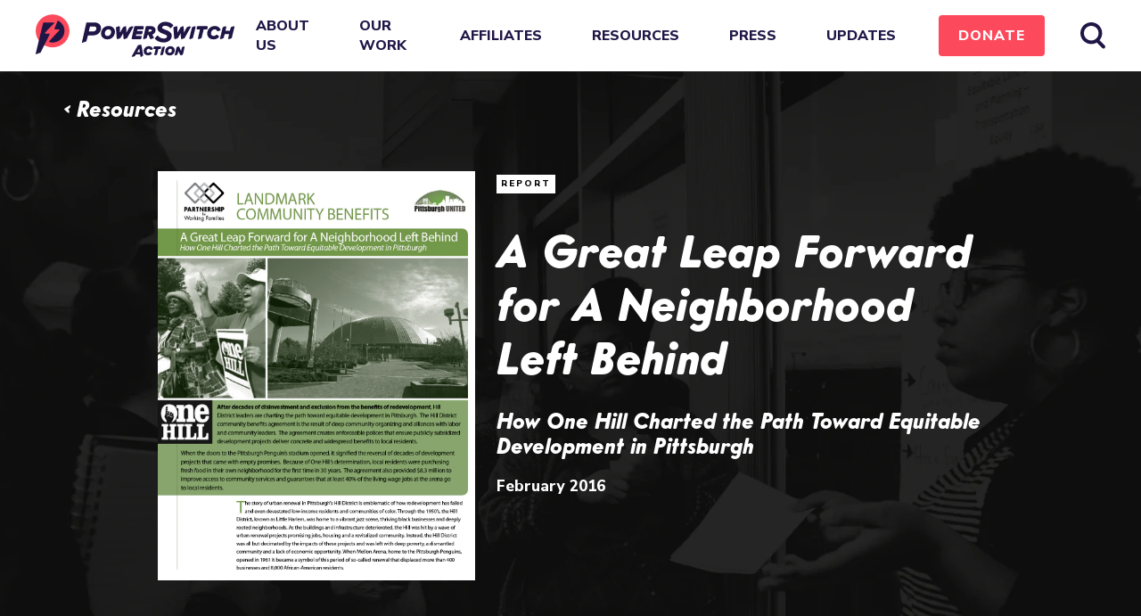

--- FILE ---
content_type: text/html; charset=UTF-8
request_url: https://www.powerswitchaction.org/resources/a-great-leap-forward-for-a-neighborhood-left-behind/
body_size: 79135
content:
<!DOCTYPE html><html lang="en"><head><meta charSet="utf-8"/><meta http-equiv="x-ua-compatible" content="ie=edge"/><meta name="viewport" content="width=device-width, initial-scale=1, shrink-to-fit=no"/><meta name="generator" content="Gatsby 4.25.8"/><meta data-react-helmet="true" charSet="utf-8"/><meta data-react-helmet="true" name="description" content="Local Organizing Sparking National Transformation"/><meta data-react-helmet="true" property="og:title" content="A Great Leap Forward for A Neighborhood Left Behind"/><meta data-react-helmet="true" property="og:description" content="Local Organizing Sparking National Transformation"/><meta data-react-helmet="true" property="og:image" content="https://www.datocms-assets.com/64990/1738358716-social-card-christina.png?auto=format"/><meta data-react-helmet="true" property="og:type" content="website"/><meta data-react-helmet="true" property="og:url"/><meta data-react-helmet="true" name="twitter:card" content="summary_large_image"/><meta data-react-helmet="true" name="twitter:site" content=""/><meta data-react-helmet="true" name="twitter:title" content="A Great Leap Forward for A Neighborhood Left Behind"/><meta data-react-helmet="true" name="twitter:description" content="Local Organizing Sparking National Transformation"/><meta data-react-helmet="true" name="twitter:image" content="https://www.datocms-assets.com/64990/1738358716-social-card-christina.png?auto=format"/><style data-href="/styles.d76109ee5fe240d77f29.css" data-identity="gatsby-global-css">@import url(https://fonts.googleapis.com/css2?family=Nunito+Sans:ital,wght@0,400;0,500;0,600;0,700;0,800;1,400;1,500;1,600;1,800&display=swap);.slick-slider{-webkit-touch-callout:none;-webkit-tap-highlight-color:transparent;box-sizing:border-box;touch-action:pan-y;-webkit-user-select:none;user-select:none;-khtml-user-select:none}.slick-list,.slick-slider{display:block;position:relative}.slick-list{margin:0;overflow:hidden;padding:0}.slick-list:focus{outline:none}.slick-list.dragging{cursor:pointer;cursor:hand}.slick-slider .slick-list,.slick-slider .slick-track{transform:translateZ(0)}.slick-track{display:block;left:0;margin-left:auto;margin-right:auto;position:relative;top:0}.slick-track:after,.slick-track:before{content:"";display:table}.slick-track:after{clear:both}.slick-loading .slick-track{visibility:hidden}.slick-slide{display:none;float:left;height:100%;min-height:1px}[dir=rtl] .slick-slide{float:right}.slick-slide img{display:block}.slick-slide.slick-loading img{display:none}.slick-slide.dragging img{pointer-events:none}.slick-initialized .slick-slide{display:block}.slick-loading .slick-slide{visibility:hidden}.slick-vertical .slick-slide{border:1px solid transparent;display:block;height:auto}.slick-arrow.slick-hidden{display:none}.basic-report-page .report-page-content{position:relative}.basic-report-page .hero{height:785px}.basic-report-page .hero--black{background-color:#000}@media screen and (max-width:991px){.basic-report-page .hero{height:auto}}.basic-report-page .hero .container{justify-content:flex-start}.basic-report-page .hero .container .row:not(.hero__breadcrumb){margin-top:5rem}@media screen and (max-width:991px){.basic-report-page .hero .container .row:not(.hero__breadcrumb){margin-top:2rem}}.basic-report-page .hero__image{height:100%;width:100%}@media screen and (max-width:767px){.basic-report-page .hero__text{padding-top:16px}}.basic-report-page .hero__text .tag{background-color:#fff;color:#000;display:inline-block;font-size:10px;font-weight:800;letter-spacing:2px;margin-bottom:1rem;padding:3px 5px;text-transform:uppercase;width:auto}@media screen and (max-width:767px){.basic-report-page .hero__text .tag{margin-bottom:17px}}.basic-report-page .hero__text h1{font-size:50px;margin:1.5rem 0}@media screen and (max-width:767px){.basic-report-page .hero__text h1{font-size:1.9375rem;line-height:1.096;margin-bottom:10px;margin-top:0}}.basic-report-page .hero__text h5{color:#fff;margin-bottom:1rem}@media screen and (max-width:767px){.basic-report-page .hero__text h5{font-size:1rem;line-height:1.25;margin-bottom:1rem}}.basic-report-page .hero__text p{font-size:17px;font-weight:800}@media screen and (max-width:767px){.basic-report-page .hero__text p{font-size:.875rem}}.basic-report-page .hero.extended{height:700px}@media screen and (max-width:767px){.basic-report-page .hero.extended{height:auto}}.basic-report-page .hero.extended .hero__text{padding-top:4.5rem}.basic-report-page .download-box{background-color:var(--psa-teal);color:#fff;margin-bottom:3rem;margin-top:-5rem;padding:30px;position:relative}@media screen and (max-width:767px){.basic-report-page .download-box{margin-top:-28px}}.basic-report-page .download-box p{font-size:20px;font-weight:800;line-height:26px;margin-bottom:2rem}@media screen and (max-width:767px){.basic-report-page .download-box p{font-size:.875rem;margin-bottom:10px}}.basic-report-page .download-box .btn:first-of-type{margin-right:1rem}@media screen and (max-width:492px){.basic-report-page .download-box .btn:first-of-type{margin-top:1rem}}.basic-report-page .download-box .btn:not(:first-of-type){margin-left:1rem}@media screen and (max-width:1199px){.basic-report-page .download-box .btn:not(:first-of-type){margin-left:0;margin-top:1rem}}@media screen and (max-width:992px){.basic-report-page .download-box .btn:not(:first-of-type){margin-top:0}}@media screen and (max-width:500px){.basic-report-page .download-box .btn:not(:first-of-type){margin-top:1rem}}.basic-report-page .update__tags{margin-bottom:5rem}.basic-report-page.extended .download-box{display:flex;padding-left:1.5rem}@media screen and (max-width:767px){.basic-report-page.extended .download-box{flex-direction:column-reverse}}.basic-report-page.extended .download-box .report-img{max-width:183px;padding-right:1rem}@media screen and (max-width:767px){.basic-report-page.extended .download-box .report-img{max-width:unset;padding-right:0;padding-top:24px}}.basic-report-page.extended .download-box .download-text{padding-left:1rem;padding-right:1rem}@media screen and (max-width:767px){.basic-report-page.extended .download-box .download-text{padding-left:0;padding-right:0}}.basic-report-page.extended .update__article{margin:1.5rem 0}@media screen and (max-width:767px){.basic-report-page.extended .update__article{margin:0}}a,abbr,acronym,address,applet,article,aside,audio,b,big,blockquote,body,canvas,caption,center,cite,code,dd,del,details,dfn,div,dl,dt,em,embed,fieldset,figcaption,figure,footer,form,h1,h2,h3,h4,h5,h6,header,hgroup,html,i,iframe,img,ins,kbd,label,legend,li,mark,menu,nav,object,ol,output,p,pre,q,ruby,s,samp,section,small,span,strike,strong,sub,summary,sup,table,tbody,td,tfoot,th,thead,time,tr,tt,u,ul,var,video{border:0;font-size:100%;font:inherit;margin:0;padding:0;vertical-align:baseline}article,aside,details,figcaption,figure,footer,header,hgroup,menu,nav,section{display:block}body{line-height:1}ol,ul{list-style:none}blockquote,q{quotes:none}blockquote:after,blockquote:before,q:after,q:before{content:"";content:none}table{border-spacing:0}main{min-height:700px}@media(prefers-reduced-motion:no-preference){html{scroll-behavior:smooth}}/*!
* Bootstrap v5.1.3 (https://getbootstrap.com/)
* Copyright 2011-2021 The Bootstrap Authors
* Copyright 2011-2021 Twitter, Inc.
* Licensed under MIT (https://github.com/twbs/bootstrap/blob/main/LICENSE)
*/:root{--bs-blue:#0d6efd;--bs-indigo:#6610f2;--bs-purple:#6f42c1;--bs-pink:#d63384;--bs-red:#dc3545;--bs-orange:#fd7e14;--bs-yellow:#ffc107;--bs-green:#198754;--bs-teal:#20c997;--bs-cyan:#0dcaf0;--bs-white:#fff;--bs-gray:#6c757d;--bs-gray-dark:#343a40;--bs-gray-100:#f8f9fa;--bs-gray-200:#e9ecef;--bs-gray-300:#dee2e6;--bs-gray-400:#ced4da;--bs-gray-500:#adb5bd;--bs-gray-600:#6c757d;--bs-gray-700:#495057;--bs-gray-800:#343a40;--bs-gray-900:#212529;--bs-primary:#0d6efd;--bs-secondary:#6c757d;--bs-success:#198754;--bs-info:#0dcaf0;--bs-warning:#ffc107;--bs-danger:#dc3545;--bs-light:#f8f9fa;--bs-dark:#212529;--bs-primary-rgb:13,110,253;--bs-secondary-rgb:108,117,125;--bs-success-rgb:25,135,84;--bs-info-rgb:13,202,240;--bs-warning-rgb:255,193,7;--bs-danger-rgb:220,53,69;--bs-light-rgb:248,249,250;--bs-dark-rgb:33,37,41;--bs-white-rgb:255,255,255;--bs-black-rgb:0,0,0;--bs-body-color-rgb:33,37,41;--bs-body-bg-rgb:255,255,255;--bs-font-sans-serif:system-ui,-apple-system,"Segoe UI",Roboto,"Helvetica Neue",Arial,"Noto Sans","Liberation Sans",sans-serif,"Apple Color Emoji","Segoe UI Emoji","Segoe UI Symbol","Noto Color Emoji";--bs-font-monospace:SFMono-Regular,Menlo,Monaco,Consolas,"Liberation Mono","Courier New",monospace;--bs-gradient:linear-gradient(180deg,hsla(0,0%,100%,.15),hsla(0,0%,100%,0));--bs-body-font-family:var(--bs-font-sans-serif);--bs-body-font-size:1rem;--bs-body-font-weight:400;--bs-body-line-height:1.5;--bs-body-color:#212529;--bs-body-bg:#fff}*,:after,:before{box-sizing:border-box}@media(prefers-reduced-motion:no-preference){:root{scroll-behavior:smooth}}body{-webkit-text-size-adjust:100%;-webkit-tap-highlight-color:rgba(0,0,0,0);background-color:var(--bs-body-bg);color:var(--bs-body-color);font-family:var(--bs-body-font-family);font-size:var(--bs-body-font-size);font-weight:var(--bs-body-font-weight);line-height:var(--bs-body-line-height);margin:0;text-align:var(--bs-body-text-align)}hr{background-color:currentColor;border:0;color:inherit;margin:1rem 0;opacity:.25}hr:not([size]){height:1px}.h1,.h2,.h3,.h4,.h5,.h6,h1,h2,h3,h4,h5,h6{font-weight:500;line-height:1.2;margin-bottom:.5rem;margin-top:0}.h1,h1{font-size:calc(1.375rem + 1.5vw)}@media(min-width:1200px){.h1,h1{font-size:2.5rem}}.h2,h2{font-size:calc(1.325rem + .9vw)}@media(min-width:1200px){.h2,h2{font-size:2rem}}.h3,h3{font-size:calc(1.3rem + .6vw)}@media(min-width:1200px){.h3,h3{font-size:1.75rem}}.h4,h4{font-size:calc(1.275rem + .3vw)}@media(min-width:1200px){.h4,h4{font-size:1.5rem}}.h5,h5{font-size:1.25rem}.h6,h6{font-size:1rem}p{margin-bottom:1rem;margin-top:0}abbr[data-bs-original-title],abbr[title]{cursor:help;-webkit-text-decoration:underline dotted;text-decoration:underline dotted;-webkit-text-decoration-skip-ink:none;text-decoration-skip-ink:none}address{font-style:normal;line-height:inherit;margin-bottom:1rem}ol,ul{padding-left:2rem}dl,ol,ul{margin-bottom:1rem;margin-top:0}ol ol,ol ul,ul ol,ul ul{margin-bottom:0}dt{font-weight:700}dd{margin-bottom:.5rem;margin-left:0}blockquote{margin:0 0 1rem}b,strong{font-weight:bolder}.small,small{font-size:.875em}.mark,mark{background-color:#fcf8e3;padding:.2em}sub,sup{font-size:.75em;line-height:0;position:relative;vertical-align:baseline}sub{bottom:-.25em}sup{top:-.5em}a{color:#0d6efd;text-decoration:underline}a:hover{color:#0a58ca}a:not([href]):not([class]),a:not([href]):not([class]):hover{color:inherit;text-decoration:none}code,kbd,pre,samp{direction:ltr;font-family:var(--bs-font-monospace);font-size:1em;unicode-bidi:bidi-override}pre{display:block;font-size:.875em;margin-bottom:1rem;margin-top:0;overflow:auto}pre code{color:inherit;font-size:inherit;word-break:normal}code{word-wrap:break-word;color:#d63384;font-size:.875em}a>code{color:inherit}kbd{background-color:#212529;border-radius:.2rem;color:#fff;font-size:.875em;padding:.2rem .4rem}kbd kbd{font-size:1em;font-weight:700;padding:0}figure{margin:0 0 1rem}img,svg{vertical-align:middle}table{border-collapse:collapse;caption-side:bottom}caption{color:#6c757d;padding-bottom:.5rem;padding-top:.5rem;text-align:left}th{text-align:inherit;text-align:-webkit-match-parent}tbody,td,tfoot,th,thead,tr{border:0 solid;border-color:inherit}label{display:inline-block}button{border-radius:0}button:focus:not(:focus-visible){outline:0}button,input,optgroup,select,textarea{font-family:inherit;font-size:inherit;line-height:inherit;margin:0}button,select{text-transform:none}[role=button]{cursor:pointer}select{word-wrap:normal}select:disabled{opacity:1}[list]::-webkit-calendar-picker-indicator{display:none}[type=button],[type=reset],[type=submit],button{-webkit-appearance:button}[type=button]:not(:disabled),[type=reset]:not(:disabled),[type=submit]:not(:disabled),button:not(:disabled){cursor:pointer}::-moz-focus-inner{border-style:none;padding:0}textarea{resize:vertical}fieldset{border:0;margin:0;min-width:0;padding:0}legend{float:left;font-size:calc(1.275rem + .3vw);line-height:inherit;margin-bottom:.5rem;padding:0;width:100%}@media(min-width:1200px){legend{font-size:1.5rem}}legend+*{clear:left}::-webkit-datetime-edit-day-field,::-webkit-datetime-edit-fields-wrapper,::-webkit-datetime-edit-hour-field,::-webkit-datetime-edit-minute,::-webkit-datetime-edit-month-field,::-webkit-datetime-edit-text,::-webkit-datetime-edit-year-field{padding:0}::-webkit-inner-spin-button{height:auto}[type=search]{-webkit-appearance:textfield;outline-offset:-2px}::-webkit-search-decoration{-webkit-appearance:none}::-webkit-color-swatch-wrapper{padding:0}::file-selector-button{font:inherit}::-webkit-file-upload-button{-webkit-appearance:button;font:inherit}output{display:inline-block}iframe{border:0}summary{cursor:pointer;display:list-item}progress{vertical-align:baseline}[hidden]{display:none!important}.lead{font-size:1.25rem;font-weight:300}.display-1{font-size:calc(1.625rem + 4.5vw);font-weight:300;line-height:1.2}@media(min-width:1200px){.display-1{font-size:5rem}}.display-2{font-size:calc(1.575rem + 3.9vw);font-weight:300;line-height:1.2}@media(min-width:1200px){.display-2{font-size:4.5rem}}.display-3{font-size:calc(1.525rem + 3.3vw);font-weight:300;line-height:1.2}@media(min-width:1200px){.display-3{font-size:4rem}}.display-4{font-size:calc(1.475rem + 2.7vw);font-weight:300;line-height:1.2}@media(min-width:1200px){.display-4{font-size:3.5rem}}.display-5{font-size:calc(1.425rem + 2.1vw);font-weight:300;line-height:1.2}@media(min-width:1200px){.display-5{font-size:3rem}}.display-6{font-size:calc(1.375rem + 1.5vw);font-weight:300;line-height:1.2}@media(min-width:1200px){.display-6{font-size:2.5rem}}.list-inline,.list-unstyled{list-style:none;padding-left:0}.list-inline-item{display:inline-block}.list-inline-item:not(:last-child){margin-right:.5rem}.initialism{font-size:.875em;text-transform:uppercase}.blockquote{font-size:1.25rem;margin-bottom:1rem}.blockquote>:last-child{margin-bottom:0}.blockquote-footer{color:#6c757d;font-size:.875em;margin-bottom:1rem;margin-top:-1rem}.blockquote-footer:before{content:"— "}.img-fluid,.img-thumbnail{height:auto;max-width:100%}.img-thumbnail{background-color:#fff;border:1px solid #dee2e6;border-radius:.25rem;padding:.25rem}.figure{display:inline-block}.figure-img{line-height:1;margin-bottom:.5rem}.figure-caption{color:#6c757d;font-size:.875em}.container,.container-fluid,.container-lg,.container-md,.container-sm,.container-xl,.container-xxl{margin-left:auto;margin-right:auto;padding-left:var(--bs-gutter-x,.75rem);padding-right:var(--bs-gutter-x,.75rem);width:100%}@media(min-width:576px){.container,.container-sm{max-width:540px}}@media(min-width:768px){.container,.container-md,.container-sm{max-width:720px}}@media(min-width:992px){.container,.container-lg,.container-md,.container-sm{max-width:960px}}@media(min-width:1200px){.container,.container-lg,.container-md,.container-sm,.container-xl{max-width:1140px}}@media(min-width:1400px){.container,.container-lg,.container-md,.container-sm,.container-xl,.container-xxl{max-width:1320px}}.row{--bs-gutter-x:1.5rem;--bs-gutter-y:0;display:flex;flex-wrap:wrap;margin-left:calc(var(--bs-gutter-x)*-.5);margin-right:calc(var(--bs-gutter-x)*-.5);margin-top:calc(var(--bs-gutter-y)*-1)}.row.row-reverse{flex-direction:row-reverse}.row>*{flex-shrink:0;margin-top:var(--bs-gutter-y);max-width:100%;padding-left:calc(var(--bs-gutter-x)*.5);padding-right:calc(var(--bs-gutter-x)*.5);width:100%}.col{flex:1 0}.row-cols-auto>*{flex:0 0 auto;width:auto}.row-cols-1>*{flex:0 0 auto;width:100%}.row-cols-2>*{flex:0 0 auto;width:50%}.row-cols-3>*{flex:0 0 auto;width:33.3333333333%}.row-cols-4>*{flex:0 0 auto;width:25%}.row-cols-5>*{flex:0 0 auto;width:20%}.row-cols-6>*{flex:0 0 auto;width:16.6666666667%}.col-auto{flex:0 0 auto;width:auto}.col-1{flex:0 0 auto;width:8.33333333%}.col-2{flex:0 0 auto;width:16.66666667%}.col-3{flex:0 0 auto;width:25%}.col-4{flex:0 0 auto;width:33.33333333%}.col-5{flex:0 0 auto;width:41.66666667%}.col-6{flex:0 0 auto;width:50%}.col-7{flex:0 0 auto;width:58.33333333%}.col-8{flex:0 0 auto;width:66.66666667%}.col-9{flex:0 0 auto;width:75%}.col-10{flex:0 0 auto;width:83.33333333%}.col-11{flex:0 0 auto;width:91.66666667%}.col-12{flex:0 0 auto;width:100%}.offset-1{margin-left:8.33333333%}.offset-2{margin-left:16.66666667%}.offset-3{margin-left:25%}.offset-4{margin-left:33.33333333%}.offset-5{margin-left:41.66666667%}.offset-6{margin-left:50%}.offset-7{margin-left:58.33333333%}.offset-8{margin-left:66.66666667%}.offset-9{margin-left:75%}.offset-10{margin-left:83.33333333%}.offset-11{margin-left:91.66666667%}.g-0,.gx-0{--bs-gutter-x:0}.g-0,.gy-0{--bs-gutter-y:0}.g-1,.gx-1{--bs-gutter-x:0.25rem}.g-1,.gy-1{--bs-gutter-y:0.25rem}.g-2,.gx-2{--bs-gutter-x:0.5rem}.g-2,.gy-2{--bs-gutter-y:0.5rem}.g-3,.gx-3{--bs-gutter-x:1rem}.g-3,.gy-3{--bs-gutter-y:1rem}.g-4,.gx-4{--bs-gutter-x:1.5rem}.g-4,.gy-4{--bs-gutter-y:1.5rem}.g-5,.gx-5{--bs-gutter-x:3rem}.g-5,.gy-5{--bs-gutter-y:3rem}@media(min-width:576px){.col-sm{flex:1 0}.row-cols-sm-auto>*{flex:0 0 auto;width:auto}.row-cols-sm-1>*{flex:0 0 auto;width:100%}.row-cols-sm-2>*{flex:0 0 auto;width:50%}.row-cols-sm-3>*{flex:0 0 auto;width:33.3333333333%}.row-cols-sm-4>*{flex:0 0 auto;width:25%}.row-cols-sm-5>*{flex:0 0 auto;width:20%}.row-cols-sm-6>*{flex:0 0 auto;width:16.6666666667%}.col-sm-auto{flex:0 0 auto;width:auto}.col-sm-1{flex:0 0 auto;width:8.33333333%}.col-sm-2{flex:0 0 auto;width:16.66666667%}.col-sm-3{flex:0 0 auto;width:25%}.col-sm-4{flex:0 0 auto;width:33.33333333%}.col-sm-5{flex:0 0 auto;width:41.66666667%}.col-sm-6{flex:0 0 auto;width:50%}.col-sm-7{flex:0 0 auto;width:58.33333333%}.col-sm-8{flex:0 0 auto;width:66.66666667%}.col-sm-9{flex:0 0 auto;width:75%}.col-sm-10{flex:0 0 auto;width:83.33333333%}.col-sm-11{flex:0 0 auto;width:91.66666667%}.col-sm-12{flex:0 0 auto;width:100%}.offset-sm-0{margin-left:0}.offset-sm-1{margin-left:8.33333333%}.offset-sm-2{margin-left:16.66666667%}.offset-sm-3{margin-left:25%}.offset-sm-4{margin-left:33.33333333%}.offset-sm-5{margin-left:41.66666667%}.offset-sm-6{margin-left:50%}.offset-sm-7{margin-left:58.33333333%}.offset-sm-8{margin-left:66.66666667%}.offset-sm-9{margin-left:75%}.offset-sm-10{margin-left:83.33333333%}.offset-sm-11{margin-left:91.66666667%}.g-sm-0,.gx-sm-0{--bs-gutter-x:0}.g-sm-0,.gy-sm-0{--bs-gutter-y:0}.g-sm-1,.gx-sm-1{--bs-gutter-x:0.25rem}.g-sm-1,.gy-sm-1{--bs-gutter-y:0.25rem}.g-sm-2,.gx-sm-2{--bs-gutter-x:0.5rem}.g-sm-2,.gy-sm-2{--bs-gutter-y:0.5rem}.g-sm-3,.gx-sm-3{--bs-gutter-x:1rem}.g-sm-3,.gy-sm-3{--bs-gutter-y:1rem}.g-sm-4,.gx-sm-4{--bs-gutter-x:1.5rem}.g-sm-4,.gy-sm-4{--bs-gutter-y:1.5rem}.g-sm-5,.gx-sm-5{--bs-gutter-x:3rem}.g-sm-5,.gy-sm-5{--bs-gutter-y:3rem}}@media(min-width:768px){.col-md{flex:1 0}.row-cols-md-auto>*{flex:0 0 auto;width:auto}.row-cols-md-1>*{flex:0 0 auto;width:100%}.row-cols-md-2>*{flex:0 0 auto;width:50%}.row-cols-md-3>*{flex:0 0 auto;width:33.3333333333%}.row-cols-md-4>*{flex:0 0 auto;width:25%}.row-cols-md-5>*{flex:0 0 auto;width:20%}.row-cols-md-6>*{flex:0 0 auto;width:16.6666666667%}.col-md-auto{flex:0 0 auto;width:auto}.col-md-1{flex:0 0 auto;width:8.33333333%}.col-md-2{flex:0 0 auto;width:16.66666667%}.col-md-3{flex:0 0 auto;width:25%}.col-md-4{flex:0 0 auto;width:33.33333333%}.col-md-5{flex:0 0 auto;width:41.66666667%}.col-md-6{flex:0 0 auto;width:50%}.col-md-7{flex:0 0 auto;width:58.33333333%}.col-md-8{flex:0 0 auto;width:66.66666667%}.col-md-9{flex:0 0 auto;width:75%}.col-md-10{flex:0 0 auto;width:83.33333333%}.col-md-11{flex:0 0 auto;width:91.66666667%}.col-md-12{flex:0 0 auto;width:100%}.offset-md-0{margin-left:0}.offset-md-1{margin-left:8.33333333%}.offset-md-2{margin-left:16.66666667%}.offset-md-3{margin-left:25%}.offset-md-4{margin-left:33.33333333%}.offset-md-5{margin-left:41.66666667%}.offset-md-6{margin-left:50%}.offset-md-7{margin-left:58.33333333%}.offset-md-8{margin-left:66.66666667%}.offset-md-9{margin-left:75%}.offset-md-10{margin-left:83.33333333%}.offset-md-11{margin-left:91.66666667%}.g-md-0,.gx-md-0{--bs-gutter-x:0}.g-md-0,.gy-md-0{--bs-gutter-y:0}.g-md-1,.gx-md-1{--bs-gutter-x:0.25rem}.g-md-1,.gy-md-1{--bs-gutter-y:0.25rem}.g-md-2,.gx-md-2{--bs-gutter-x:0.5rem}.g-md-2,.gy-md-2{--bs-gutter-y:0.5rem}.g-md-3,.gx-md-3{--bs-gutter-x:1rem}.g-md-3,.gy-md-3{--bs-gutter-y:1rem}.g-md-4,.gx-md-4{--bs-gutter-x:1.5rem}.g-md-4,.gy-md-4{--bs-gutter-y:1.5rem}.g-md-5,.gx-md-5{--bs-gutter-x:3rem}.g-md-5,.gy-md-5{--bs-gutter-y:3rem}}@media(min-width:992px){.col-lg{flex:1 0}.row-cols-lg-auto>*{flex:0 0 auto;width:auto}.row-cols-lg-1>*{flex:0 0 auto;width:100%}.row-cols-lg-2>*{flex:0 0 auto;width:50%}.row-cols-lg-3>*{flex:0 0 auto;width:33.3333333333%}.row-cols-lg-4>*{flex:0 0 auto;width:25%}.row-cols-lg-5>*{flex:0 0 auto;width:20%}.row-cols-lg-6>*{flex:0 0 auto;width:16.6666666667%}.col-lg-auto{flex:0 0 auto;width:auto}.col-lg-1{flex:0 0 auto;width:8.33333333%}.col-lg-2{flex:0 0 auto;width:16.66666667%}.col-lg-3{flex:0 0 auto;width:25%}.col-lg-4{flex:0 0 auto;width:33.33333333%}.col-lg-5{flex:0 0 auto;width:41.66666667%}.col-lg-6{flex:0 0 auto;width:50%}.col-lg-7{flex:0 0 auto;width:58.33333333%}.col-lg-8{flex:0 0 auto;width:66.66666667%}.col-lg-9{flex:0 0 auto;width:75%}.col-lg-10{flex:0 0 auto;width:83.33333333%}.col-lg-11{flex:0 0 auto;width:91.66666667%}.col-lg-12{flex:0 0 auto;width:100%}.offset-lg-0{margin-left:0}.offset-lg-1{margin-left:8.33333333%}.offset-lg-2{margin-left:16.66666667%}.offset-lg-3{margin-left:25%}.offset-lg-4{margin-left:33.33333333%}.offset-lg-5{margin-left:41.66666667%}.offset-lg-6{margin-left:50%}.offset-lg-7{margin-left:58.33333333%}.offset-lg-8{margin-left:66.66666667%}.offset-lg-9{margin-left:75%}.offset-lg-10{margin-left:83.33333333%}.offset-lg-11{margin-left:91.66666667%}.g-lg-0,.gx-lg-0{--bs-gutter-x:0}.g-lg-0,.gy-lg-0{--bs-gutter-y:0}.g-lg-1,.gx-lg-1{--bs-gutter-x:0.25rem}.g-lg-1,.gy-lg-1{--bs-gutter-y:0.25rem}.g-lg-2,.gx-lg-2{--bs-gutter-x:0.5rem}.g-lg-2,.gy-lg-2{--bs-gutter-y:0.5rem}.g-lg-3,.gx-lg-3{--bs-gutter-x:1rem}.g-lg-3,.gy-lg-3{--bs-gutter-y:1rem}.g-lg-4,.gx-lg-4{--bs-gutter-x:1.5rem}.g-lg-4,.gy-lg-4{--bs-gutter-y:1.5rem}.g-lg-5,.gx-lg-5{--bs-gutter-x:3rem}.g-lg-5,.gy-lg-5{--bs-gutter-y:3rem}}@media(min-width:1200px){.col-xl{flex:1 0}.row-cols-xl-auto>*{flex:0 0 auto;width:auto}.row-cols-xl-1>*{flex:0 0 auto;width:100%}.row-cols-xl-2>*{flex:0 0 auto;width:50%}.row-cols-xl-3>*{flex:0 0 auto;width:33.3333333333%}.row-cols-xl-4>*{flex:0 0 auto;width:25%}.row-cols-xl-5>*{flex:0 0 auto;width:20%}.row-cols-xl-6>*{flex:0 0 auto;width:16.6666666667%}.col-xl-auto{flex:0 0 auto;width:auto}.col-xl-1{flex:0 0 auto;width:8.33333333%}.col-xl-2{flex:0 0 auto;width:16.66666667%}.col-xl-3{flex:0 0 auto;width:25%}.col-xl-4{flex:0 0 auto;width:33.33333333%}.col-xl-5{flex:0 0 auto;width:41.66666667%}.col-xl-6{flex:0 0 auto;width:50%}.col-xl-7{flex:0 0 auto;width:58.33333333%}.col-xl-8{flex:0 0 auto;width:66.66666667%}.col-xl-9{flex:0 0 auto;width:75%}.col-xl-10{flex:0 0 auto;width:83.33333333%}.col-xl-11{flex:0 0 auto;width:91.66666667%}.col-xl-12{flex:0 0 auto;width:100%}.offset-xl-0{margin-left:0}.offset-xl-1{margin-left:8.33333333%}.offset-xl-2{margin-left:16.66666667%}.offset-xl-3{margin-left:25%}.offset-xl-4{margin-left:33.33333333%}.offset-xl-5{margin-left:41.66666667%}.offset-xl-6{margin-left:50%}.offset-xl-7{margin-left:58.33333333%}.offset-xl-8{margin-left:66.66666667%}.offset-xl-9{margin-left:75%}.offset-xl-10{margin-left:83.33333333%}.offset-xl-11{margin-left:91.66666667%}.g-xl-0,.gx-xl-0{--bs-gutter-x:0}.g-xl-0,.gy-xl-0{--bs-gutter-y:0}.g-xl-1,.gx-xl-1{--bs-gutter-x:0.25rem}.g-xl-1,.gy-xl-1{--bs-gutter-y:0.25rem}.g-xl-2,.gx-xl-2{--bs-gutter-x:0.5rem}.g-xl-2,.gy-xl-2{--bs-gutter-y:0.5rem}.g-xl-3,.gx-xl-3{--bs-gutter-x:1rem}.g-xl-3,.gy-xl-3{--bs-gutter-y:1rem}.g-xl-4,.gx-xl-4{--bs-gutter-x:1.5rem}.g-xl-4,.gy-xl-4{--bs-gutter-y:1.5rem}.g-xl-5,.gx-xl-5{--bs-gutter-x:3rem}.g-xl-5,.gy-xl-5{--bs-gutter-y:3rem}}@media(min-width:1400px){.col-xxl{flex:1 0}.row-cols-xxl-auto>*{flex:0 0 auto;width:auto}.row-cols-xxl-1>*{flex:0 0 auto;width:100%}.row-cols-xxl-2>*{flex:0 0 auto;width:50%}.row-cols-xxl-3>*{flex:0 0 auto;width:33.3333333333%}.row-cols-xxl-4>*{flex:0 0 auto;width:25%}.row-cols-xxl-5>*{flex:0 0 auto;width:20%}.row-cols-xxl-6>*{flex:0 0 auto;width:16.6666666667%}.col-xxl-auto{flex:0 0 auto;width:auto}.col-xxl-1{flex:0 0 auto;width:8.33333333%}.col-xxl-2{flex:0 0 auto;width:16.66666667%}.col-xxl-3{flex:0 0 auto;width:25%}.col-xxl-4{flex:0 0 auto;width:33.33333333%}.col-xxl-5{flex:0 0 auto;width:41.66666667%}.col-xxl-6{flex:0 0 auto;width:50%}.col-xxl-7{flex:0 0 auto;width:58.33333333%}.col-xxl-8{flex:0 0 auto;width:66.66666667%}.col-xxl-9{flex:0 0 auto;width:75%}.col-xxl-10{flex:0 0 auto;width:83.33333333%}.col-xxl-11{flex:0 0 auto;width:91.66666667%}.col-xxl-12{flex:0 0 auto;width:100%}.offset-xxl-0{margin-left:0}.offset-xxl-1{margin-left:8.33333333%}.offset-xxl-2{margin-left:16.66666667%}.offset-xxl-3{margin-left:25%}.offset-xxl-4{margin-left:33.33333333%}.offset-xxl-5{margin-left:41.66666667%}.offset-xxl-6{margin-left:50%}.offset-xxl-7{margin-left:58.33333333%}.offset-xxl-8{margin-left:66.66666667%}.offset-xxl-9{margin-left:75%}.offset-xxl-10{margin-left:83.33333333%}.offset-xxl-11{margin-left:91.66666667%}.g-xxl-0,.gx-xxl-0{--bs-gutter-x:0}.g-xxl-0,.gy-xxl-0{--bs-gutter-y:0}.g-xxl-1,.gx-xxl-1{--bs-gutter-x:0.25rem}.g-xxl-1,.gy-xxl-1{--bs-gutter-y:0.25rem}.g-xxl-2,.gx-xxl-2{--bs-gutter-x:0.5rem}.g-xxl-2,.gy-xxl-2{--bs-gutter-y:0.5rem}.g-xxl-3,.gx-xxl-3{--bs-gutter-x:1rem}.g-xxl-3,.gy-xxl-3{--bs-gutter-y:1rem}.g-xxl-4,.gx-xxl-4{--bs-gutter-x:1.5rem}.g-xxl-4,.gy-xxl-4{--bs-gutter-y:1.5rem}.g-xxl-5,.gx-xxl-5{--bs-gutter-x:3rem}.g-xxl-5,.gy-xxl-5{--bs-gutter-y:3rem}}.table{--bs-table-bg:transparent;--bs-table-accent-bg:transparent;--bs-table-striped-color:#212529;--bs-table-striped-bg:rgba(0,0,0,.05);--bs-table-active-color:#212529;--bs-table-active-bg:rgba(0,0,0,.1);--bs-table-hover-color:#212529;--bs-table-hover-bg:rgba(0,0,0,.075);border-color:#dee2e6;color:#212529;margin-bottom:1rem;vertical-align:top;width:100%}.table>:not(caption)>*>*{background-color:var(--bs-table-bg);border-bottom-width:1px;box-shadow:inset 0 0 0 9999px var(--bs-table-accent-bg);padding:.5rem}.table>tbody{vertical-align:inherit}.table>thead{vertical-align:bottom}.table>:not(:first-child){border-top:2px solid}.caption-top{caption-side:top}.table-sm>:not(caption)>*>*{padding:.25rem}.table-bordered>:not(caption)>*{border-width:1px 0}.table-bordered>:not(caption)>*>*{border-width:0 1px}.table-borderless>:not(caption)>*>*{border-bottom-width:0}.table-borderless>:not(:first-child){border-top-width:0}.table-striped>tbody>tr:nth-of-type(odd)>*{--bs-table-accent-bg:var(--bs-table-striped-bg);color:var(--bs-table-striped-color)}.table-active{--bs-table-accent-bg:var(--bs-table-active-bg);color:var(--bs-table-active-color)}.table-hover>tbody>tr:hover>*{--bs-table-accent-bg:var(--bs-table-hover-bg);color:var(--bs-table-hover-color)}.table-primary{--bs-table-bg:#cfe2ff;--bs-table-striped-bg:#c5d7f2;--bs-table-striped-color:#000;--bs-table-active-bg:#bacbe6;--bs-table-active-color:#000;--bs-table-hover-bg:#bfd1ec;--bs-table-hover-color:#000;border-color:#bacbe6;color:#000}.table-secondary{--bs-table-bg:#e2e3e5;--bs-table-striped-bg:#d7d8da;--bs-table-striped-color:#000;--bs-table-active-bg:#cbccce;--bs-table-active-color:#000;--bs-table-hover-bg:#d1d2d4;--bs-table-hover-color:#000;border-color:#cbccce;color:#000}.table-success{--bs-table-bg:#d1e7dd;--bs-table-striped-bg:#c7dbd2;--bs-table-striped-color:#000;--bs-table-active-bg:#bcd0c7;--bs-table-active-color:#000;--bs-table-hover-bg:#c1d6cc;--bs-table-hover-color:#000;border-color:#bcd0c7;color:#000}.table-info{--bs-table-bg:#cff4fc;--bs-table-striped-bg:#c5e8ef;--bs-table-striped-color:#000;--bs-table-active-bg:#badce3;--bs-table-active-color:#000;--bs-table-hover-bg:#bfe2e9;--bs-table-hover-color:#000;border-color:#badce3;color:#000}.table-warning{--bs-table-bg:#fff3cd;--bs-table-striped-bg:#f2e7c3;--bs-table-striped-color:#000;--bs-table-active-bg:#e6dbb9;--bs-table-active-color:#000;--bs-table-hover-bg:#ece1be;--bs-table-hover-color:#000;border-color:#e6dbb9;color:#000}.table-danger{--bs-table-bg:#f8d7da;--bs-table-striped-bg:#eccccf;--bs-table-striped-color:#000;--bs-table-active-bg:#dfc2c4;--bs-table-active-color:#000;--bs-table-hover-bg:#e5c7ca;--bs-table-hover-color:#000;border-color:#dfc2c4;color:#000}.table-light{--bs-table-bg:#f8f9fa;--bs-table-striped-bg:#ecedee;--bs-table-striped-color:#000;--bs-table-active-bg:#dfe0e1;--bs-table-active-color:#000;--bs-table-hover-bg:#e5e6e7;--bs-table-hover-color:#000;border-color:#dfe0e1;color:#000}.table-dark{--bs-table-bg:#212529;--bs-table-striped-bg:#2c3034;--bs-table-striped-color:#fff;--bs-table-active-bg:#373b3e;--bs-table-active-color:#fff;--bs-table-hover-bg:#323539;--bs-table-hover-color:#fff;border-color:#373b3e;color:#fff}.table-responsive{-webkit-overflow-scrolling:touch;overflow-x:auto}@media(max-width:575.98px){.table-responsive-sm{-webkit-overflow-scrolling:touch;overflow-x:auto}}@media(max-width:767.98px){.table-responsive-md{-webkit-overflow-scrolling:touch;overflow-x:auto}}@media(max-width:991.98px){.table-responsive-lg{-webkit-overflow-scrolling:touch;overflow-x:auto}}@media(max-width:1199.98px){.table-responsive-xl{-webkit-overflow-scrolling:touch;overflow-x:auto}}@media(max-width:1399.98px){.table-responsive-xxl{-webkit-overflow-scrolling:touch;overflow-x:auto}}.form-label{margin-bottom:.5rem}.col-form-label{font-size:inherit;line-height:1.5;margin-bottom:0;padding-bottom:calc(.375rem + 1px);padding-top:calc(.375rem + 1px)}.col-form-label-lg{font-size:1.25rem;padding-bottom:calc(.5rem + 1px);padding-top:calc(.5rem + 1px)}.col-form-label-sm{font-size:.875rem;padding-bottom:calc(.25rem + 1px);padding-top:calc(.25rem + 1px)}.form-text{color:#6c757d;font-size:.875em;margin-top:.25rem}.form-control{-webkit-appearance:none;appearance:none;background-clip:padding-box;background-color:#fff;border:1px solid #ced4da;border-radius:.25rem;color:#212529;display:block;font-size:1rem;font-weight:400;line-height:1.5;padding:.375rem .75rem;transition:border-color .15s ease-in-out,box-shadow .15s ease-in-out;width:100%}@media(prefers-reduced-motion:reduce){.form-control{transition:none}}.form-control[type=file]{overflow:hidden}.form-control[type=file]:not(:disabled):not([readonly]){cursor:pointer}.form-control:focus{background-color:#fff;border-color:#86b7fe;box-shadow:0 0 0 .25rem rgba(13,110,253,.25);color:#212529;outline:0}.form-control::-webkit-date-and-time-value{height:1.5em}.form-control::placeholder{color:#6c757d;opacity:1}.form-control:disabled,.form-control[readonly]{background-color:#e9ecef;opacity:1}.form-control::file-selector-button{background-color:#e9ecef;border:0 solid;border-color:inherit;border-inline-end-width:1px;border-radius:0;color:#212529;margin:-.375rem -.75rem;margin-inline-end:.75rem;padding:.375rem .75rem;pointer-events:none;transition:color .15s ease-in-out,background-color .15s ease-in-out,border-color .15s ease-in-out,box-shadow .15s ease-in-out}@media(prefers-reduced-motion:reduce){.form-control::-webkit-file-upload-button{-webkit-transition:none;transition:none}.form-control::file-selector-button{transition:none}}.form-control:hover:not(:disabled):not([readonly])::file-selector-button{background-color:#dde0e3}.form-control::-webkit-file-upload-button{background-color:#e9ecef;border:0 solid;border-color:inherit;border-inline-end-width:1px;border-radius:0;color:#212529;margin:-.375rem -.75rem;margin-inline-end:.75rem;padding:.375rem .75rem;pointer-events:none;-webkit-transition:color .15s ease-in-out,background-color .15s ease-in-out,border-color .15s ease-in-out,box-shadow .15s ease-in-out;transition:color .15s ease-in-out,background-color .15s ease-in-out,border-color .15s ease-in-out,box-shadow .15s ease-in-out}@media(prefers-reduced-motion:reduce){.form-control::-webkit-file-upload-button{-webkit-transition:none;transition:none}}.form-control:hover:not(:disabled):not([readonly])::-webkit-file-upload-button{background-color:#dde0e3}.form-control-plaintext{background-color:transparent;border:solid transparent;border-width:1px 0;color:#212529;display:block;line-height:1.5;margin-bottom:0;padding:.375rem 0;width:100%}.form-control-plaintext.form-control-lg,.form-control-plaintext.form-control-sm{padding-left:0;padding-right:0}.form-control-sm{border-radius:.2rem;font-size:.875rem;min-height:calc(1.5em + .5rem + 2px);padding:.25rem .5rem}.form-control-sm::file-selector-button{margin:-.25rem -.5rem;margin-inline-end:.5rem;padding:.25rem .5rem}.form-control-sm::-webkit-file-upload-button{margin:-.25rem -.5rem;margin-inline-end:.5rem;padding:.25rem .5rem}.form-control-lg{border-radius:.3rem;font-size:1.25rem;min-height:calc(1.5em + 1rem + 2px);padding:.5rem 1rem}.form-control-lg::file-selector-button{margin:-.5rem -1rem;margin-inline-end:1rem;padding:.5rem 1rem}.form-control-lg::-webkit-file-upload-button{margin:-.5rem -1rem;margin-inline-end:1rem;padding:.5rem 1rem}textarea.form-control{min-height:calc(1.5em + .75rem + 2px)}textarea.form-control-sm{min-height:calc(1.5em + .5rem + 2px)}textarea.form-control-lg{min-height:calc(1.5em + 1rem + 2px)}.form-control-color{height:auto;padding:.375rem;width:3rem}.form-control-color:not(:disabled):not([readonly]){cursor:pointer}.form-control-color::-moz-color-swatch{border-radius:.25rem;height:1.5em}.form-control-color::-webkit-color-swatch{border-radius:.25rem;height:1.5em}.form-select{-moz-padding-start:calc(.75rem - 3px);-webkit-appearance:none;appearance:none;background-color:#fff;background-image:url("data:image/svg+xml;charset=utf-8,%3Csvg xmlns='http://www.w3.org/2000/svg' viewBox='0 0 16 16'%3E%3Cpath fill='none' stroke='%23343a40' stroke-linecap='round' stroke-linejoin='round' stroke-width='2' d='m2 5 6 6 6-6'/%3E%3C/svg%3E");background-position:right .75rem center;background-repeat:no-repeat;background-size:16px 12px;border:1px solid #ced4da;border-radius:.25rem;color:#212529;display:block;font-size:1rem;font-weight:400;line-height:1.5;padding:.375rem 2.25rem .375rem .75rem;transition:border-color .15s ease-in-out,box-shadow .15s ease-in-out;width:100%}@media(prefers-reduced-motion:reduce){.form-select{transition:none}}.form-select:focus{border-color:#86b7fe;box-shadow:0 0 0 .25rem rgba(13,110,253,.25);outline:0}.form-select[multiple],.form-select[size]:not([size="1"]){background-image:none;padding-right:.75rem}.form-select:disabled{background-color:#e9ecef}.form-select:-moz-focusring{color:transparent;text-shadow:0 0 0 #212529}.form-select-sm{border-radius:.2rem;font-size:.875rem;padding-bottom:.25rem;padding-left:.5rem;padding-top:.25rem}.form-select-lg{border-radius:.3rem;font-size:1.25rem;padding-bottom:.5rem;padding-left:1rem;padding-top:.5rem}.form-check{display:block;margin-bottom:.125rem;min-height:1.5rem;padding-left:1.5em}.form-check .form-check-input{float:left;margin-left:-1.5em}.form-check-input{color-adjust:exact;-webkit-appearance:none;appearance:none;background-color:#fff;background-position:50%;background-repeat:no-repeat;background-size:contain;border:1px solid rgba(0,0,0,.25);height:1em;margin-top:.25em;-webkit-print-color-adjust:exact;vertical-align:top;width:1em}.form-check-input[type=checkbox]{border-radius:.25em}.form-check-input[type=radio]{border-radius:50%}.form-check-input:active{filter:brightness(90%)}.form-check-input:focus{border-color:#86b7fe;box-shadow:0 0 0 .25rem rgba(13,110,253,.25);outline:0}.form-check-input:checked{background-color:#0d6efd;border-color:#0d6efd}.form-check-input:checked[type=checkbox]{background-image:url("data:image/svg+xml;charset=utf-8,%3Csvg xmlns='http://www.w3.org/2000/svg' viewBox='0 0 20 20'%3E%3Cpath fill='none' stroke='%23fff' stroke-linecap='round' stroke-linejoin='round' stroke-width='3' d='m6 10 3 3 6-6'/%3E%3C/svg%3E")}.form-check-input:checked[type=radio]{background-image:url("data:image/svg+xml;charset=utf-8,%3Csvg xmlns='http://www.w3.org/2000/svg' viewBox='-4 -4 8 8'%3E%3Ccircle r='2' fill='%23fff'/%3E%3C/svg%3E")}.form-check-input[type=checkbox]:indeterminate{background-color:#0d6efd;background-image:url("data:image/svg+xml;charset=utf-8,%3Csvg xmlns='http://www.w3.org/2000/svg' viewBox='0 0 20 20'%3E%3Cpath fill='none' stroke='%23fff' stroke-linecap='round' stroke-linejoin='round' stroke-width='3' d='M6 10h8'/%3E%3C/svg%3E");border-color:#0d6efd}.form-check-input:disabled{filter:none;opacity:.5;pointer-events:none}.form-check-input:disabled~.form-check-label,.form-check-input[disabled]~.form-check-label{opacity:.5}.form-switch{padding-left:2.5em}.form-switch .form-check-input{background-image:url("data:image/svg+xml;charset=utf-8,%3Csvg xmlns='http://www.w3.org/2000/svg' viewBox='-4 -4 8 8'%3E%3Ccircle r='3' fill='rgba(0, 0, 0, 0.25)'/%3E%3C/svg%3E");background-position:0;border-radius:2em;margin-left:-2.5em;transition:background-position .15s ease-in-out;width:2em}@media(prefers-reduced-motion:reduce){.form-switch .form-check-input{transition:none}}.form-switch .form-check-input:focus{background-image:url("data:image/svg+xml;charset=utf-8,%3Csvg xmlns='http://www.w3.org/2000/svg' viewBox='-4 -4 8 8'%3E%3Ccircle r='3' fill='%2386b7fe'/%3E%3C/svg%3E")}.form-switch .form-check-input:checked{background-image:url("data:image/svg+xml;charset=utf-8,%3Csvg xmlns='http://www.w3.org/2000/svg' viewBox='-4 -4 8 8'%3E%3Ccircle r='3' fill='%23fff'/%3E%3C/svg%3E");background-position:100%}.form-check-inline{display:inline-block;margin-right:1rem}.btn-check{clip:rect(0,0,0,0);pointer-events:none;position:absolute}.btn-check:disabled+.btn,.btn-check[disabled]+.btn{filter:none;opacity:.65;pointer-events:none}.form-range{-webkit-appearance:none;appearance:none;background-color:transparent;height:1.5rem;padding:0;width:100%}.form-range:focus{outline:0}.form-range:focus::-webkit-slider-thumb{box-shadow:0 0 0 1px #fff,0 0 0 .25rem rgba(13,110,253,.25)}.form-range:focus::-moz-range-thumb{box-shadow:0 0 0 1px #fff,0 0 0 .25rem rgba(13,110,253,.25)}.form-range::-moz-focus-outer{border:0}.form-range::-webkit-slider-thumb{-webkit-appearance:none;appearance:none;background-color:#0d6efd;border:0;border-radius:1rem;height:1rem;margin-top:-.25rem;-webkit-transition:background-color .15s ease-in-out,border-color .15s ease-in-out,box-shadow .15s ease-in-out;transition:background-color .15s ease-in-out,border-color .15s ease-in-out,box-shadow .15s ease-in-out;width:1rem}@media(prefers-reduced-motion:reduce){.form-range::-webkit-slider-thumb{-webkit-transition:none;transition:none}}.form-range::-webkit-slider-thumb:active{background-color:#b6d4fe}.form-range::-webkit-slider-runnable-track{background-color:#dee2e6;border-color:transparent;border-radius:1rem;color:transparent;cursor:pointer;height:.5rem;width:100%}.form-range::-moz-range-thumb{appearance:none;background-color:#0d6efd;border:0;border-radius:1rem;height:1rem;-moz-transition:background-color .15s ease-in-out,border-color .15s ease-in-out,box-shadow .15s ease-in-out;transition:background-color .15s ease-in-out,border-color .15s ease-in-out,box-shadow .15s ease-in-out;width:1rem}@media(prefers-reduced-motion:reduce){.form-range::-moz-range-thumb{-moz-transition:none;transition:none}}.form-range::-moz-range-thumb:active{background-color:#b6d4fe}.form-range::-moz-range-track{background-color:#dee2e6;border-color:transparent;border-radius:1rem;color:transparent;cursor:pointer;height:.5rem;width:100%}.form-range:disabled{pointer-events:none}.form-range:disabled::-webkit-slider-thumb{background-color:#adb5bd}.form-range:disabled::-moz-range-thumb{background-color:#adb5bd}.form-floating{position:relative}.form-floating>.form-control,.form-floating>.form-select{height:calc(3.5rem + 2px);line-height:1.25}.form-floating>label{border:1px solid transparent;height:100%;left:0;padding:1rem .75rem;pointer-events:none;position:absolute;top:0;transform-origin:0 0;transition:opacity .1s ease-in-out,transform .1s ease-in-out}@media(prefers-reduced-motion:reduce){.form-floating>label{transition:none}}.form-floating>.form-control{padding:1rem .75rem}.form-floating>.form-control::placeholder{color:transparent}.form-floating>.form-control:focus,.form-floating>.form-control:not(:placeholder-shown){padding-bottom:.625rem;padding-top:1.625rem}.form-floating>.form-control:-webkit-autofill{padding-bottom:.625rem;padding-top:1.625rem}.form-floating>.form-select{padding-bottom:.625rem;padding-top:1.625rem}.form-floating>.form-control:focus~label,.form-floating>.form-control:not(:placeholder-shown)~label,.form-floating>.form-select~label{opacity:.65;transform:scale(.85) translateY(-.5rem) translateX(.15rem)}.form-floating>.form-control:-webkit-autofill~label{opacity:.65;transform:scale(.85) translateY(-.5rem) translateX(.15rem)}.input-group{align-items:stretch;display:flex;flex-wrap:wrap;position:relative;width:100%}.input-group>.form-control,.input-group>.form-select{flex:1 1 auto;min-width:0;position:relative;width:1%}.input-group>.form-control:focus,.input-group>.form-select:focus{z-index:3}.input-group .btn{position:relative;z-index:2}.input-group .btn:focus{z-index:3}.input-group-text{align-items:center;background-color:#e9ecef;border:1px solid #ced4da;border-radius:.25rem;color:#212529;display:flex;font-size:1rem;font-weight:400;line-height:1.5;padding:.375rem .75rem;text-align:center;white-space:nowrap}.input-group-lg>.btn,.input-group-lg>.form-control,.input-group-lg>.form-select,.input-group-lg>.input-group-text{border-radius:.3rem;font-size:1.25rem;padding:.5rem 1rem}.input-group-sm>.btn,.input-group-sm>.form-control,.input-group-sm>.form-select,.input-group-sm>.input-group-text{border-radius:.2rem;font-size:.875rem;padding:.25rem .5rem}.input-group-lg>.form-select,.input-group-sm>.form-select{padding-right:3rem}.input-group.has-validation>.dropdown-toggle:nth-last-child(n+4),.input-group.has-validation>:nth-last-child(n+3):not(.dropdown-toggle):not(.dropdown-menu),.input-group:not(.has-validation)>.dropdown-toggle:nth-last-child(n+3),.input-group:not(.has-validation)>:not(:last-child):not(.dropdown-toggle):not(.dropdown-menu){border-bottom-right-radius:0;border-top-right-radius:0}.input-group>:not(:first-child):not(.dropdown-menu):not(.valid-tooltip):not(.valid-feedback):not(.invalid-tooltip):not(.invalid-feedback){border-bottom-left-radius:0;border-top-left-radius:0;margin-left:-1px}.valid-feedback{color:#198754;display:none;font-size:.875em;margin-top:.25rem;width:100%}.valid-tooltip{background-color:rgba(25,135,84,.9);border-radius:.25rem;color:#fff;display:none;font-size:.875rem;margin-top:.1rem;max-width:100%;padding:.25rem .5rem;position:absolute;top:100%;z-index:5}.is-valid~.valid-feedback,.is-valid~.valid-tooltip,.was-validated :valid~.valid-feedback,.was-validated :valid~.valid-tooltip{display:block}.form-control.is-valid,.was-validated .form-control:valid{background-image:url("data:image/svg+xml;charset=utf-8,%3Csvg xmlns='http://www.w3.org/2000/svg' viewBox='0 0 8 8'%3E%3Cpath fill='%23198754' d='M2.3 6.73.6 4.53c-.4-1.04.46-1.4 1.1-.8l1.1 1.4 3.4-3.8c.6-.63 1.6-.27 1.2.7l-4 4.6c-.43.5-.8.4-1.1.1z'/%3E%3C/svg%3E");background-position:right calc(.375em + .1875rem) center;background-repeat:no-repeat;background-size:calc(.75em + .375rem) calc(.75em + .375rem);border-color:#198754;padding-right:calc(1.5em + .75rem)}.form-control.is-valid:focus,.was-validated .form-control:valid:focus{border-color:#198754;box-shadow:0 0 0 .25rem rgba(25,135,84,.25)}.was-validated textarea.form-control:valid,textarea.form-control.is-valid{background-position:top calc(.375em + .1875rem) right calc(.375em + .1875rem);padding-right:calc(1.5em + .75rem)}.form-select.is-valid,.was-validated .form-select:valid{border-color:#198754}.form-select.is-valid:not([multiple]):not([size]),.form-select.is-valid:not([multiple])[size="1"],.was-validated .form-select:valid:not([multiple]):not([size]),.was-validated .form-select:valid:not([multiple])[size="1"]{background-image:url("data:image/svg+xml;charset=utf-8,%3Csvg xmlns='http://www.w3.org/2000/svg' viewBox='0 0 16 16'%3E%3Cpath fill='none' stroke='%23343a40' stroke-linecap='round' stroke-linejoin='round' stroke-width='2' d='m2 5 6 6 6-6'/%3E%3C/svg%3E"),url("data:image/svg+xml;charset=utf-8,%3Csvg xmlns='http://www.w3.org/2000/svg' viewBox='0 0 8 8'%3E%3Cpath fill='%23198754' d='M2.3 6.73.6 4.53c-.4-1.04.46-1.4 1.1-.8l1.1 1.4 3.4-3.8c.6-.63 1.6-.27 1.2.7l-4 4.6c-.43.5-.8.4-1.1.1z'/%3E%3C/svg%3E");background-position:right .75rem center,center right 2.25rem;background-size:16px 12px,calc(.75em + .375rem) calc(.75em + .375rem);padding-right:4.125rem}.form-select.is-valid:focus,.was-validated .form-select:valid:focus{border-color:#198754;box-shadow:0 0 0 .25rem rgba(25,135,84,.25)}.form-check-input.is-valid,.was-validated .form-check-input:valid{border-color:#198754}.form-check-input.is-valid:checked,.was-validated .form-check-input:valid:checked{background-color:#198754}.form-check-input.is-valid:focus,.was-validated .form-check-input:valid:focus{box-shadow:0 0 0 .25rem rgba(25,135,84,.25)}.form-check-input.is-valid~.form-check-label,.was-validated .form-check-input:valid~.form-check-label{color:#198754}.form-check-inline .form-check-input~.valid-feedback{margin-left:.5em}.input-group .form-control.is-valid,.input-group .form-select.is-valid,.was-validated .input-group .form-control:valid,.was-validated .input-group .form-select:valid{z-index:1}.input-group .form-control.is-valid:focus,.input-group .form-select.is-valid:focus,.was-validated .input-group .form-control:valid:focus,.was-validated .input-group .form-select:valid:focus{z-index:3}.invalid-feedback{color:#dc3545;display:none;font-size:.875em;margin-top:.25rem;width:100%}.invalid-tooltip{background-color:rgba(220,53,69,.9);border-radius:.25rem;color:#fff;display:none;font-size:.875rem;margin-top:.1rem;max-width:100%;padding:.25rem .5rem;position:absolute;top:100%;z-index:5}.is-invalid~.invalid-feedback,.is-invalid~.invalid-tooltip,.was-validated :invalid~.invalid-feedback,.was-validated :invalid~.invalid-tooltip{display:block}.form-control.is-invalid,.was-validated .form-control:invalid{background-image:url("data:image/svg+xml;charset=utf-8,%3Csvg xmlns='http://www.w3.org/2000/svg' width='12' height='12' fill='none' stroke='%23dc3545' viewBox='0 0 12 12'%3E%3Ccircle cx='6' cy='6' r='4.5'/%3E%3Cpath stroke-linejoin='round' d='M5.8 3.6h.4L6 6.5z'/%3E%3Ccircle cx='6' cy='8.2' r='.6' fill='%23dc3545' stroke='none'/%3E%3C/svg%3E");background-position:right calc(.375em + .1875rem) center;background-repeat:no-repeat;background-size:calc(.75em + .375rem) calc(.75em + .375rem);border-color:#dc3545;padding-right:calc(1.5em + .75rem)}.form-control.is-invalid:focus,.was-validated .form-control:invalid:focus{border-color:#dc3545;box-shadow:0 0 0 .25rem rgba(220,53,69,.25)}.was-validated textarea.form-control:invalid,textarea.form-control.is-invalid{background-position:top calc(.375em + .1875rem) right calc(.375em + .1875rem);padding-right:calc(1.5em + .75rem)}.form-select.is-invalid,.was-validated .form-select:invalid{border-color:#dc3545}.form-select.is-invalid:not([multiple]):not([size]),.form-select.is-invalid:not([multiple])[size="1"],.was-validated .form-select:invalid:not([multiple]):not([size]),.was-validated .form-select:invalid:not([multiple])[size="1"]{background-image:url("data:image/svg+xml;charset=utf-8,%3Csvg xmlns='http://www.w3.org/2000/svg' viewBox='0 0 16 16'%3E%3Cpath fill='none' stroke='%23343a40' stroke-linecap='round' stroke-linejoin='round' stroke-width='2' d='m2 5 6 6 6-6'/%3E%3C/svg%3E"),url("data:image/svg+xml;charset=utf-8,%3Csvg xmlns='http://www.w3.org/2000/svg' width='12' height='12' fill='none' stroke='%23dc3545' viewBox='0 0 12 12'%3E%3Ccircle cx='6' cy='6' r='4.5'/%3E%3Cpath stroke-linejoin='round' d='M5.8 3.6h.4L6 6.5z'/%3E%3Ccircle cx='6' cy='8.2' r='.6' fill='%23dc3545' stroke='none'/%3E%3C/svg%3E");background-position:right .75rem center,center right 2.25rem;background-size:16px 12px,calc(.75em + .375rem) calc(.75em + .375rem);padding-right:4.125rem}.form-select.is-invalid:focus,.was-validated .form-select:invalid:focus{border-color:#dc3545;box-shadow:0 0 0 .25rem rgba(220,53,69,.25)}.form-check-input.is-invalid,.was-validated .form-check-input:invalid{border-color:#dc3545}.form-check-input.is-invalid:checked,.was-validated .form-check-input:invalid:checked{background-color:#dc3545}.form-check-input.is-invalid:focus,.was-validated .form-check-input:invalid:focus{box-shadow:0 0 0 .25rem rgba(220,53,69,.25)}.form-check-input.is-invalid~.form-check-label,.was-validated .form-check-input:invalid~.form-check-label{color:#dc3545}.form-check-inline .form-check-input~.invalid-feedback{margin-left:.5em}.input-group .form-control.is-invalid,.input-group .form-select.is-invalid,.was-validated .input-group .form-control:invalid,.was-validated .input-group .form-select:invalid{z-index:2}.input-group .form-control.is-invalid:focus,.input-group .form-select.is-invalid:focus,.was-validated .input-group .form-control:invalid:focus,.was-validated .input-group .form-select:invalid:focus{z-index:3}.btn{background-color:transparent;border:1px solid transparent;border-radius:.25rem;color:#212529;cursor:pointer;display:inline-block;font-size:1rem;font-weight:400;line-height:1.5;padding:.375rem .75rem;text-align:center;text-decoration:none;transition:color .15s ease-in-out,background-color .15s ease-in-out,border-color .15s ease-in-out,box-shadow .15s ease-in-out;-webkit-user-select:none;user-select:none;vertical-align:middle}@media(prefers-reduced-motion:reduce){.btn{transition:none}}.btn:hover{color:#212529}.btn-check:focus+.btn,.btn:focus{box-shadow:0 0 0 .25rem rgba(13,110,253,.25);outline:0}.btn.disabled,.btn:disabled,fieldset:disabled .btn{opacity:.65;pointer-events:none}.btn-primary{background-color:#0d6efd;border-color:#0d6efd;color:#fff}.btn-check:focus+.btn-primary,.btn-primary:focus,.btn-primary:hover{background-color:#0b5ed7;border-color:#0a58ca;color:#fff}.btn-check:focus+.btn-primary,.btn-primary:focus{box-shadow:0 0 0 .25rem rgba(49,132,253,.5)}.btn-check:active+.btn-primary,.btn-check:checked+.btn-primary,.btn-primary.active,.btn-primary:active,.show>.btn-primary.dropdown-toggle{background-color:#0a58ca;border-color:#0a53be;color:#fff}.btn-check:active+.btn-primary:focus,.btn-check:checked+.btn-primary:focus,.btn-primary.active:focus,.btn-primary:active:focus,.show>.btn-primary.dropdown-toggle:focus{box-shadow:0 0 0 .25rem rgba(49,132,253,.5)}.btn-primary.disabled,.btn-primary:disabled{background-color:#0d6efd;border-color:#0d6efd;color:#fff}.btn-secondary{background-color:#6c757d;border-color:#6c757d;color:#fff}.btn-check:focus+.btn-secondary,.btn-secondary:focus,.btn-secondary:hover{background-color:#5c636a;border-color:#565e64;color:#fff}.btn-check:focus+.btn-secondary,.btn-secondary:focus{box-shadow:0 0 0 .25rem hsla(208,6%,54%,.5)}.btn-check:active+.btn-secondary,.btn-check:checked+.btn-secondary,.btn-secondary.active,.btn-secondary:active,.show>.btn-secondary.dropdown-toggle{background-color:#565e64;border-color:#51585e;color:#fff}.btn-check:active+.btn-secondary:focus,.btn-check:checked+.btn-secondary:focus,.btn-secondary.active:focus,.btn-secondary:active:focus,.show>.btn-secondary.dropdown-toggle:focus{box-shadow:0 0 0 .25rem hsla(208,6%,54%,.5)}.btn-secondary.disabled,.btn-secondary:disabled{background-color:#6c757d;border-color:#6c757d;color:#fff}.btn-success{background-color:#198754;border-color:#198754;color:#fff}.btn-check:focus+.btn-success,.btn-success:focus,.btn-success:hover{background-color:#157347;border-color:#146c43;color:#fff}.btn-check:focus+.btn-success,.btn-success:focus{box-shadow:0 0 0 .25rem rgba(60,153,110,.5)}.btn-check:active+.btn-success,.btn-check:checked+.btn-success,.btn-success.active,.btn-success:active,.show>.btn-success.dropdown-toggle{background-color:#146c43;border-color:#13653f;color:#fff}.btn-check:active+.btn-success:focus,.btn-check:checked+.btn-success:focus,.btn-success.active:focus,.btn-success:active:focus,.show>.btn-success.dropdown-toggle:focus{box-shadow:0 0 0 .25rem rgba(60,153,110,.5)}.btn-success.disabled,.btn-success:disabled{background-color:#198754;border-color:#198754;color:#fff}.btn-info{background-color:#0dcaf0;border-color:#0dcaf0;color:#000}.btn-check:focus+.btn-info,.btn-info:focus,.btn-info:hover{background-color:#31d2f2;border-color:#25cff2;color:#000}.btn-check:focus+.btn-info,.btn-info:focus{box-shadow:0 0 0 .25rem rgba(11,172,204,.5)}.btn-check:active+.btn-info,.btn-check:checked+.btn-info,.btn-info.active,.btn-info:active,.show>.btn-info.dropdown-toggle{background-color:#3dd5f3;border-color:#25cff2;color:#000}.btn-check:active+.btn-info:focus,.btn-check:checked+.btn-info:focus,.btn-info.active:focus,.btn-info:active:focus,.show>.btn-info.dropdown-toggle:focus{box-shadow:0 0 0 .25rem rgba(11,172,204,.5)}.btn-info.disabled,.btn-info:disabled{background-color:#0dcaf0;border-color:#0dcaf0;color:#000}.btn-warning{background-color:#ffc107;border-color:#ffc107;color:#000}.btn-check:focus+.btn-warning,.btn-warning:focus,.btn-warning:hover{background-color:#ffca2c;border-color:#ffc720;color:#000}.btn-check:focus+.btn-warning,.btn-warning:focus{box-shadow:0 0 0 .25rem rgba(217,164,6,.5)}.btn-check:active+.btn-warning,.btn-check:checked+.btn-warning,.btn-warning.active,.btn-warning:active,.show>.btn-warning.dropdown-toggle{background-color:#ffcd39;border-color:#ffc720;color:#000}.btn-check:active+.btn-warning:focus,.btn-check:checked+.btn-warning:focus,.btn-warning.active:focus,.btn-warning:active:focus,.show>.btn-warning.dropdown-toggle:focus{box-shadow:0 0 0 .25rem rgba(217,164,6,.5)}.btn-warning.disabled,.btn-warning:disabled{background-color:#ffc107;border-color:#ffc107;color:#000}.btn-danger{background-color:#dc3545;border-color:#dc3545;color:#fff}.btn-check:focus+.btn-danger,.btn-danger:focus,.btn-danger:hover{background-color:#bb2d3b;border-color:#b02a37;color:#fff}.btn-check:focus+.btn-danger,.btn-danger:focus{box-shadow:0 0 0 .25rem rgba(225,83,97,.5)}.btn-check:active+.btn-danger,.btn-check:checked+.btn-danger,.btn-danger.active,.btn-danger:active,.show>.btn-danger.dropdown-toggle{background-color:#b02a37;border-color:#a52834;color:#fff}.btn-check:active+.btn-danger:focus,.btn-check:checked+.btn-danger:focus,.btn-danger.active:focus,.btn-danger:active:focus,.show>.btn-danger.dropdown-toggle:focus{box-shadow:0 0 0 .25rem rgba(225,83,97,.5)}.btn-danger.disabled,.btn-danger:disabled{background-color:#dc3545;border-color:#dc3545;color:#fff}.btn-light{background-color:#f8f9fa;border-color:#f8f9fa;color:#000}.btn-check:focus+.btn-light,.btn-light:focus,.btn-light:hover{background-color:#f9fafb;border-color:#f9fafb;color:#000}.btn-check:focus+.btn-light,.btn-light:focus{box-shadow:0 0 0 .25rem hsla(210,2%,83%,.5)}.btn-check:active+.btn-light,.btn-check:checked+.btn-light,.btn-light.active,.btn-light:active,.show>.btn-light.dropdown-toggle{background-color:#f9fafb;border-color:#f9fafb;color:#000}.btn-check:active+.btn-light:focus,.btn-check:checked+.btn-light:focus,.btn-light.active:focus,.btn-light:active:focus,.show>.btn-light.dropdown-toggle:focus{box-shadow:0 0 0 .25rem hsla(210,2%,83%,.5)}.btn-light.disabled,.btn-light:disabled{background-color:#f8f9fa;border-color:#f8f9fa;color:#000}.btn-dark{background-color:#212529;border-color:#212529;color:#fff}.btn-check:focus+.btn-dark,.btn-dark:focus,.btn-dark:hover{background-color:#1c1f23;border-color:#1a1e21;color:#fff}.btn-check:focus+.btn-dark,.btn-dark:focus{box-shadow:0 0 0 .25rem rgba(66,70,73,.5)}.btn-check:active+.btn-dark,.btn-check:checked+.btn-dark,.btn-dark.active,.btn-dark:active,.show>.btn-dark.dropdown-toggle{background-color:#1a1e21;border-color:#191c1f;color:#fff}.btn-check:active+.btn-dark:focus,.btn-check:checked+.btn-dark:focus,.btn-dark.active:focus,.btn-dark:active:focus,.show>.btn-dark.dropdown-toggle:focus{box-shadow:0 0 0 .25rem rgba(66,70,73,.5)}.btn-dark.disabled,.btn-dark:disabled{background-color:#212529;border-color:#212529;color:#fff}.btn-outline-primary{border-color:#0d6efd;color:#0d6efd}.btn-outline-primary:hover{background-color:#0d6efd;border-color:#0d6efd;color:#fff}.btn-check:focus+.btn-outline-primary,.btn-outline-primary:focus{box-shadow:0 0 0 .25rem rgba(13,110,253,.5)}.btn-check:active+.btn-outline-primary,.btn-check:checked+.btn-outline-primary,.btn-outline-primary.active,.btn-outline-primary.dropdown-toggle.show,.btn-outline-primary:active{background-color:#0d6efd;border-color:#0d6efd;color:#fff}.btn-check:active+.btn-outline-primary:focus,.btn-check:checked+.btn-outline-primary:focus,.btn-outline-primary.active:focus,.btn-outline-primary.dropdown-toggle.show:focus,.btn-outline-primary:active:focus{box-shadow:0 0 0 .25rem rgba(13,110,253,.5)}.btn-outline-primary.disabled,.btn-outline-primary:disabled{background-color:transparent;color:#0d6efd}.btn-outline-secondary{border-color:#6c757d;color:#6c757d}.btn-outline-secondary:hover{background-color:#6c757d;border-color:#6c757d;color:#fff}.btn-check:focus+.btn-outline-secondary,.btn-outline-secondary:focus{box-shadow:0 0 0 .25rem hsla(208,7%,46%,.5)}.btn-check:active+.btn-outline-secondary,.btn-check:checked+.btn-outline-secondary,.btn-outline-secondary.active,.btn-outline-secondary.dropdown-toggle.show,.btn-outline-secondary:active{background-color:#6c757d;border-color:#6c757d;color:#fff}.btn-check:active+.btn-outline-secondary:focus,.btn-check:checked+.btn-outline-secondary:focus,.btn-outline-secondary.active:focus,.btn-outline-secondary.dropdown-toggle.show:focus,.btn-outline-secondary:active:focus{box-shadow:0 0 0 .25rem hsla(208,7%,46%,.5)}.btn-outline-secondary.disabled,.btn-outline-secondary:disabled{background-color:transparent;color:#6c757d}.btn-outline-success{border-color:#198754;color:#198754}.btn-outline-success:hover{background-color:#198754;border-color:#198754;color:#fff}.btn-check:focus+.btn-outline-success,.btn-outline-success:focus{box-shadow:0 0 0 .25rem rgba(25,135,84,.5)}.btn-check:active+.btn-outline-success,.btn-check:checked+.btn-outline-success,.btn-outline-success.active,.btn-outline-success.dropdown-toggle.show,.btn-outline-success:active{background-color:#198754;border-color:#198754;color:#fff}.btn-check:active+.btn-outline-success:focus,.btn-check:checked+.btn-outline-success:focus,.btn-outline-success.active:focus,.btn-outline-success.dropdown-toggle.show:focus,.btn-outline-success:active:focus{box-shadow:0 0 0 .25rem rgba(25,135,84,.5)}.btn-outline-success.disabled,.btn-outline-success:disabled{background-color:transparent;color:#198754}.btn-outline-info{border-color:#0dcaf0;color:#0dcaf0}.btn-outline-info:hover{background-color:#0dcaf0;border-color:#0dcaf0;color:#000}.btn-check:focus+.btn-outline-info,.btn-outline-info:focus{box-shadow:0 0 0 .25rem rgba(13,202,240,.5)}.btn-check:active+.btn-outline-info,.btn-check:checked+.btn-outline-info,.btn-outline-info.active,.btn-outline-info.dropdown-toggle.show,.btn-outline-info:active{background-color:#0dcaf0;border-color:#0dcaf0;color:#000}.btn-check:active+.btn-outline-info:focus,.btn-check:checked+.btn-outline-info:focus,.btn-outline-info.active:focus,.btn-outline-info.dropdown-toggle.show:focus,.btn-outline-info:active:focus{box-shadow:0 0 0 .25rem rgba(13,202,240,.5)}.btn-outline-info.disabled,.btn-outline-info:disabled{background-color:transparent;color:#0dcaf0}.btn-outline-warning{border-color:#ffc107;color:#ffc107}.btn-outline-warning:hover{background-color:#ffc107;border-color:#ffc107;color:#000}.btn-check:focus+.btn-outline-warning,.btn-outline-warning:focus{box-shadow:0 0 0 .25rem rgba(255,193,7,.5)}.btn-check:active+.btn-outline-warning,.btn-check:checked+.btn-outline-warning,.btn-outline-warning.active,.btn-outline-warning.dropdown-toggle.show,.btn-outline-warning:active{background-color:#ffc107;border-color:#ffc107;color:#000}.btn-check:active+.btn-outline-warning:focus,.btn-check:checked+.btn-outline-warning:focus,.btn-outline-warning.active:focus,.btn-outline-warning.dropdown-toggle.show:focus,.btn-outline-warning:active:focus{box-shadow:0 0 0 .25rem rgba(255,193,7,.5)}.btn-outline-warning.disabled,.btn-outline-warning:disabled{background-color:transparent;color:#ffc107}.btn-outline-danger{border-color:#dc3545;color:#dc3545}.btn-outline-danger:hover{background-color:#dc3545;border-color:#dc3545;color:#fff}.btn-check:focus+.btn-outline-danger,.btn-outline-danger:focus{box-shadow:0 0 0 .25rem rgba(220,53,69,.5)}.btn-check:active+.btn-outline-danger,.btn-check:checked+.btn-outline-danger,.btn-outline-danger.active,.btn-outline-danger.dropdown-toggle.show,.btn-outline-danger:active{background-color:#dc3545;border-color:#dc3545;color:#fff}.btn-check:active+.btn-outline-danger:focus,.btn-check:checked+.btn-outline-danger:focus,.btn-outline-danger.active:focus,.btn-outline-danger.dropdown-toggle.show:focus,.btn-outline-danger:active:focus{box-shadow:0 0 0 .25rem rgba(220,53,69,.5)}.btn-outline-danger.disabled,.btn-outline-danger:disabled{background-color:transparent;color:#dc3545}.btn-outline-light{border-color:#f8f9fa;color:#f8f9fa}.btn-outline-light:hover{background-color:#f8f9fa;border-color:#f8f9fa;color:#000}.btn-check:focus+.btn-outline-light,.btn-outline-light:focus{box-shadow:0 0 0 .25rem rgba(248,249,250,.5)}.btn-check:active+.btn-outline-light,.btn-check:checked+.btn-outline-light,.btn-outline-light.active,.btn-outline-light.dropdown-toggle.show,.btn-outline-light:active{background-color:#f8f9fa;border-color:#f8f9fa;color:#000}.btn-check:active+.btn-outline-light:focus,.btn-check:checked+.btn-outline-light:focus,.btn-outline-light.active:focus,.btn-outline-light.dropdown-toggle.show:focus,.btn-outline-light:active:focus{box-shadow:0 0 0 .25rem rgba(248,249,250,.5)}.btn-outline-light.disabled,.btn-outline-light:disabled{background-color:transparent;color:#f8f9fa}.btn-outline-dark{border-color:#212529;color:#212529}.btn-outline-dark:hover{background-color:#212529;border-color:#212529;color:#fff}.btn-check:focus+.btn-outline-dark,.btn-outline-dark:focus{box-shadow:0 0 0 .25rem rgba(33,37,41,.5)}.btn-check:active+.btn-outline-dark,.btn-check:checked+.btn-outline-dark,.btn-outline-dark.active,.btn-outline-dark.dropdown-toggle.show,.btn-outline-dark:active{background-color:#212529;border-color:#212529;color:#fff}.btn-check:active+.btn-outline-dark:focus,.btn-check:checked+.btn-outline-dark:focus,.btn-outline-dark.active:focus,.btn-outline-dark.dropdown-toggle.show:focus,.btn-outline-dark:active:focus{box-shadow:0 0 0 .25rem rgba(33,37,41,.5)}.btn-outline-dark.disabled,.btn-outline-dark:disabled{background-color:transparent;color:#212529}.btn-link{color:#0d6efd;font-weight:400;text-decoration:underline}.btn-link:hover{color:#0a58ca}.btn-link.disabled,.btn-link:disabled{color:#6c757d}.btn-group-lg>.btn,.btn-lg{border-radius:.3rem;font-size:1.25rem;padding:.5rem 1rem}.btn-group-sm>.btn,.btn-sm{border-radius:.2rem;font-size:.875rem;padding:.25rem .5rem}.fade{transition:opacity .15s linear}@media(prefers-reduced-motion:reduce){.fade{transition:none}}.fade:not(.show){opacity:0}.collapse:not(.show){display:none}.collapsing{height:0;overflow:hidden;transition:height .35s ease}@media(prefers-reduced-motion:reduce){.collapsing{transition:none}}.collapsing.collapse-horizontal{height:auto;transition:width .35s ease;width:0}@media(prefers-reduced-motion:reduce){.collapsing.collapse-horizontal{transition:none}}.dropdown,.dropend,.dropstart,.dropup{position:relative}.dropdown-toggle{white-space:nowrap}.dropdown-toggle:after{border-bottom:0;border-left:.3em solid transparent;border-right:.3em solid transparent;border-top:.3em solid;content:"";display:inline-block;margin-left:.255em;vertical-align:.255em}.dropdown-toggle:empty:after{margin-left:0}.dropdown-menu{background-clip:padding-box;background-color:#fff;border:1px solid rgba(0,0,0,.15);border-radius:.25rem;color:#212529;display:none;font-size:1rem;list-style:none;margin:0;min-width:10rem;padding:.5rem 0;position:absolute;text-align:left;z-index:1000}.dropdown-menu[data-bs-popper]{left:0;margin-top:.125rem;top:100%}.dropdown-menu-start{--bs-position:start}.dropdown-menu-start[data-bs-popper]{left:0;right:auto}.dropdown-menu-end{--bs-position:end}.dropdown-menu-end[data-bs-popper]{left:auto;right:0}@media(min-width:576px){.dropdown-menu-sm-start{--bs-position:start}.dropdown-menu-sm-start[data-bs-popper]{left:0;right:auto}.dropdown-menu-sm-end{--bs-position:end}.dropdown-menu-sm-end[data-bs-popper]{left:auto;right:0}}@media(min-width:768px){.dropdown-menu-md-start{--bs-position:start}.dropdown-menu-md-start[data-bs-popper]{left:0;right:auto}.dropdown-menu-md-end{--bs-position:end}.dropdown-menu-md-end[data-bs-popper]{left:auto;right:0}}@media(min-width:992px){.dropdown-menu-lg-start{--bs-position:start}.dropdown-menu-lg-start[data-bs-popper]{left:0;right:auto}.dropdown-menu-lg-end{--bs-position:end}.dropdown-menu-lg-end[data-bs-popper]{left:auto;right:0}}@media(min-width:1200px){.dropdown-menu-xl-start{--bs-position:start}.dropdown-menu-xl-start[data-bs-popper]{left:0;right:auto}.dropdown-menu-xl-end{--bs-position:end}.dropdown-menu-xl-end[data-bs-popper]{left:auto;right:0}}@media(min-width:1400px){.dropdown-menu-xxl-start{--bs-position:start}.dropdown-menu-xxl-start[data-bs-popper]{left:0;right:auto}.dropdown-menu-xxl-end{--bs-position:end}.dropdown-menu-xxl-end[data-bs-popper]{left:auto;right:0}}.dropup .dropdown-menu[data-bs-popper]{bottom:100%;margin-bottom:.125rem;margin-top:0;top:auto}.dropup .dropdown-toggle:after{border-bottom:.3em solid;border-left:.3em solid transparent;border-right:.3em solid transparent;border-top:0;content:"";display:inline-block;margin-left:.255em;vertical-align:.255em}.dropup .dropdown-toggle:empty:after{margin-left:0}.dropend .dropdown-menu[data-bs-popper]{left:100%;margin-left:.125rem;margin-top:0;right:auto;top:0}.dropend .dropdown-toggle:after{border-bottom:.3em solid transparent;border-left:.3em solid;border-right:0;border-top:.3em solid transparent;content:"";display:inline-block;margin-left:.255em;vertical-align:.255em}.dropend .dropdown-toggle:empty:after{margin-left:0}.dropend .dropdown-toggle:after{vertical-align:0}.dropstart .dropdown-menu[data-bs-popper]{left:auto;margin-right:.125rem;margin-top:0;right:100%;top:0}.dropstart .dropdown-toggle:after{content:"";display:inline-block;display:none;margin-left:.255em;vertical-align:.255em}.dropstart .dropdown-toggle:before{border-bottom:.3em solid transparent;border-right:.3em solid;border-top:.3em solid transparent;content:"";display:inline-block;margin-right:.255em;vertical-align:.255em}.dropstart .dropdown-toggle:empty:after{margin-left:0}.dropstart .dropdown-toggle:before{vertical-align:0}.dropdown-divider{border-top:1px solid rgba(0,0,0,.15);height:0;margin:.5rem 0;overflow:hidden}.dropdown-item{background-color:transparent;border:0;clear:both;color:#212529;display:block;font-weight:400;padding:.25rem 1rem;text-align:inherit;text-decoration:none;white-space:nowrap;width:100%}.dropdown-item:focus,.dropdown-item:hover{background-color:#e9ecef;color:#1e2125}.dropdown-item.active,.dropdown-item:active{background-color:#0d6efd;color:#fff;text-decoration:none}.dropdown-item.disabled,.dropdown-item:disabled{background-color:transparent;color:#adb5bd;pointer-events:none}.dropdown-menu.show{display:block}.dropdown-header{color:#6c757d;display:block;font-size:.875rem;margin-bottom:0;padding:.5rem 1rem;white-space:nowrap}.dropdown-item-text{color:#212529;display:block;padding:.25rem 1rem}.dropdown-menu-dark{background-color:#343a40;border-color:rgba(0,0,0,.15);color:#dee2e6}.dropdown-menu-dark .dropdown-item{color:#dee2e6}.dropdown-menu-dark .dropdown-item:focus,.dropdown-menu-dark .dropdown-item:hover{background-color:hsla(0,0%,100%,.15);color:#fff}.dropdown-menu-dark .dropdown-item.active,.dropdown-menu-dark .dropdown-item:active{background-color:#0d6efd;color:#fff}.dropdown-menu-dark .dropdown-item.disabled,.dropdown-menu-dark .dropdown-item:disabled{color:#adb5bd}.dropdown-menu-dark .dropdown-divider{border-color:rgba(0,0,0,.15)}.dropdown-menu-dark .dropdown-item-text{color:#dee2e6}.dropdown-menu-dark .dropdown-header{color:#adb5bd}.btn-group,.btn-group-vertical{display:inline-flex;position:relative;vertical-align:middle}.btn-group-vertical>.btn,.btn-group>.btn{flex:1 1 auto;position:relative}.btn-group-vertical>.btn-check:checked+.btn,.btn-group-vertical>.btn-check:focus+.btn,.btn-group-vertical>.btn.active,.btn-group-vertical>.btn:active,.btn-group-vertical>.btn:focus,.btn-group-vertical>.btn:hover,.btn-group>.btn-check:checked+.btn,.btn-group>.btn-check:focus+.btn,.btn-group>.btn.active,.btn-group>.btn:active,.btn-group>.btn:focus,.btn-group>.btn:hover{z-index:1}.btn-toolbar{display:flex;flex-wrap:wrap;justify-content:flex-start}.btn-toolbar .input-group{width:auto}.btn-group>.btn-group:not(:first-child),.btn-group>.btn:not(:first-child){margin-left:-1px}.btn-group>.btn-group:not(:last-child)>.btn,.btn-group>.btn:not(:last-child):not(.dropdown-toggle){border-bottom-right-radius:0;border-top-right-radius:0}.btn-group>.btn-group:not(:first-child)>.btn,.btn-group>.btn:nth-child(n+3),.btn-group>:not(.btn-check)+.btn{border-bottom-left-radius:0;border-top-left-radius:0}.dropdown-toggle-split{padding-left:.5625rem;padding-right:.5625rem}.dropdown-toggle-split:after,.dropend .dropdown-toggle-split:after,.dropup .dropdown-toggle-split:after{margin-left:0}.dropstart .dropdown-toggle-split:before{margin-right:0}.btn-group-sm>.btn+.dropdown-toggle-split,.btn-sm+.dropdown-toggle-split{padding-left:.375rem;padding-right:.375rem}.btn-group-lg>.btn+.dropdown-toggle-split,.btn-lg+.dropdown-toggle-split{padding-left:.75rem;padding-right:.75rem}.btn-group-vertical{align-items:flex-start;flex-direction:column;justify-content:center}.btn-group-vertical>.btn,.btn-group-vertical>.btn-group{width:100%}.btn-group-vertical>.btn-group:not(:first-child),.btn-group-vertical>.btn:not(:first-child){margin-top:-1px}.btn-group-vertical>.btn-group:not(:last-child)>.btn,.btn-group-vertical>.btn:not(:last-child):not(.dropdown-toggle){border-bottom-left-radius:0;border-bottom-right-radius:0}.btn-group-vertical>.btn-group:not(:first-child)>.btn,.btn-group-vertical>.btn~.btn{border-top-left-radius:0;border-top-right-radius:0}.nav{display:flex;flex-wrap:wrap;list-style:none;margin-bottom:0;padding-left:0}.nav-link{color:#0d6efd;display:block;padding:.5rem 1rem;text-decoration:none;transition:color .15s ease-in-out,background-color .15s ease-in-out,border-color .15s ease-in-out}@media(prefers-reduced-motion:reduce){.nav-link{transition:none}}.nav-link:focus,.nav-link:hover{color:#0a58ca}.nav-link.disabled{color:#6c757d;cursor:default;pointer-events:none}.nav-tabs{border-bottom:1px solid #dee2e6}.nav-tabs .nav-link{background:0 0;border:1px solid transparent;border-top-left-radius:.25rem;border-top-right-radius:.25rem;margin-bottom:-1px}.nav-tabs .nav-link:focus,.nav-tabs .nav-link:hover{border-color:#e9ecef #e9ecef #dee2e6;isolation:isolate}.nav-tabs .nav-link.disabled{background-color:transparent;border-color:transparent;color:#6c757d}.nav-tabs .nav-item.show .nav-link,.nav-tabs .nav-link.active{background-color:#fff;border-color:#dee2e6 #dee2e6 #fff;color:#495057}.nav-tabs .dropdown-menu{border-top-left-radius:0;border-top-right-radius:0;margin-top:-1px}.nav-pills .nav-link{background:0 0;border:0;border-radius:.25rem}.nav-pills .nav-link.active,.nav-pills .show>.nav-link{background-color:#0d6efd;color:#fff}.nav-fill .nav-item,.nav-fill>.nav-link{flex:1 1 auto;text-align:center}.nav-justified .nav-item,.nav-justified>.nav-link{flex-basis:0;flex-grow:1;text-align:center}.nav-fill .nav-item .nav-link,.nav-justified .nav-item .nav-link{width:100%}.tab-content>.tab-pane{display:none}.tab-content>.active{display:block}.navbar{align-items:center;display:flex;flex-wrap:wrap;justify-content:space-between;padding-bottom:.5rem;padding-top:.5rem;position:relative}.navbar>.container,.navbar>.container-fluid,.navbar>.container-lg,.navbar>.container-md,.navbar>.container-sm,.navbar>.container-xl,.navbar>.container-xxl{align-items:center;display:flex;flex-wrap:inherit;justify-content:space-between}.navbar-brand{font-size:1.25rem;margin-right:1rem;padding-bottom:.3125rem;padding-top:.3125rem;text-decoration:none;white-space:nowrap}.navbar-nav{display:flex;flex-direction:column;list-style:none;margin-bottom:0;padding-left:0}.navbar-nav .nav-link{padding-left:0;padding-right:0}.navbar-nav .dropdown-menu{position:static}.navbar-text{padding-bottom:.5rem;padding-top:.5rem}.navbar-collapse{align-items:center;flex-basis:100%;flex-grow:1}.navbar-toggler{background-color:transparent;border:1px solid transparent;border-radius:.25rem;font-size:1.25rem;line-height:1;padding:.25rem .75rem;transition:box-shadow .15s ease-in-out}@media(prefers-reduced-motion:reduce){.navbar-toggler{transition:none}}.navbar-toggler:hover{text-decoration:none}.navbar-toggler:focus{box-shadow:0 0 0 .25rem;outline:0;text-decoration:none}.navbar-toggler-icon{background-position:50%;background-repeat:no-repeat;background-size:100%;display:inline-block;height:1.5em;vertical-align:middle;width:1.5em}.navbar-nav-scroll{max-height:var(--bs-scroll-height,75vh);overflow-y:auto}@media(min-width:576px){.navbar-expand-sm{flex-wrap:nowrap;justify-content:flex-start}.navbar-expand-sm .navbar-nav{flex-direction:row}.navbar-expand-sm .navbar-nav .dropdown-menu{position:absolute}.navbar-expand-sm .navbar-nav .nav-link{padding-left:.5rem;padding-right:.5rem}.navbar-expand-sm .navbar-nav-scroll{overflow:visible}.navbar-expand-sm .navbar-collapse{display:flex!important;flex-basis:auto}.navbar-expand-sm .navbar-toggler,.navbar-expand-sm .offcanvas-header{display:none}.navbar-expand-sm .offcanvas{background-color:transparent;border-left:0;border-right:0;bottom:0;flex-grow:1;position:inherit;transform:none;transition:none;visibility:visible!important;z-index:1000}.navbar-expand-sm .offcanvas-bottom,.navbar-expand-sm .offcanvas-top{border-bottom:0;border-top:0;height:auto}.navbar-expand-sm .offcanvas-body{display:flex;flex-grow:0;overflow-y:visible;padding:0}}@media(min-width:768px){.navbar-expand-md{flex-wrap:nowrap;justify-content:flex-start}.navbar-expand-md .navbar-nav{flex-direction:row}.navbar-expand-md .navbar-nav .dropdown-menu{position:absolute}.navbar-expand-md .navbar-nav .nav-link{padding-left:.5rem;padding-right:.5rem}.navbar-expand-md .navbar-nav-scroll{overflow:visible}.navbar-expand-md .navbar-collapse{display:flex!important;flex-basis:auto}.navbar-expand-md .navbar-toggler,.navbar-expand-md .offcanvas-header{display:none}.navbar-expand-md .offcanvas{background-color:transparent;border-left:0;border-right:0;bottom:0;flex-grow:1;position:inherit;transform:none;transition:none;visibility:visible!important;z-index:1000}.navbar-expand-md .offcanvas-bottom,.navbar-expand-md .offcanvas-top{border-bottom:0;border-top:0;height:auto}.navbar-expand-md .offcanvas-body{display:flex;flex-grow:0;overflow-y:visible;padding:0}}@media(min-width:992px){.navbar-expand-lg{flex-wrap:nowrap;justify-content:flex-start}.navbar-expand-lg .navbar-nav{flex-direction:row}.navbar-expand-lg .navbar-nav .dropdown-menu{position:absolute}.navbar-expand-lg .navbar-nav .nav-link{padding-left:.5rem;padding-right:.5rem}.navbar-expand-lg .navbar-nav-scroll{overflow:visible}.navbar-expand-lg .navbar-collapse{display:flex!important;flex-basis:auto}.navbar-expand-lg .navbar-toggler,.navbar-expand-lg .offcanvas-header{display:none}.navbar-expand-lg .offcanvas{background-color:transparent;border-left:0;border-right:0;bottom:0;flex-grow:1;position:inherit;transform:none;transition:none;visibility:visible!important;z-index:1000}.navbar-expand-lg .offcanvas-bottom,.navbar-expand-lg .offcanvas-top{border-bottom:0;border-top:0;height:auto}.navbar-expand-lg .offcanvas-body{display:flex;flex-grow:0;overflow-y:visible;padding:0}}@media(min-width:1200px){.navbar-expand-xl{flex-wrap:nowrap;justify-content:flex-start}.navbar-expand-xl .navbar-nav{flex-direction:row}.navbar-expand-xl .navbar-nav .dropdown-menu{position:absolute}.navbar-expand-xl .navbar-nav .nav-link{padding-left:.5rem;padding-right:.5rem}.navbar-expand-xl .navbar-nav-scroll{overflow:visible}.navbar-expand-xl .navbar-collapse{display:flex!important;flex-basis:auto}.navbar-expand-xl .navbar-toggler,.navbar-expand-xl .offcanvas-header{display:none}.navbar-expand-xl .offcanvas{background-color:transparent;border-left:0;border-right:0;bottom:0;flex-grow:1;position:inherit;transform:none;transition:none;visibility:visible!important;z-index:1000}.navbar-expand-xl .offcanvas-bottom,.navbar-expand-xl .offcanvas-top{border-bottom:0;border-top:0;height:auto}.navbar-expand-xl .offcanvas-body{display:flex;flex-grow:0;overflow-y:visible;padding:0}}@media(min-width:1400px){.navbar-expand-xxl{flex-wrap:nowrap;justify-content:flex-start}.navbar-expand-xxl .navbar-nav{flex-direction:row}.navbar-expand-xxl .navbar-nav .dropdown-menu{position:absolute}.navbar-expand-xxl .navbar-nav .nav-link{padding-left:.5rem;padding-right:.5rem}.navbar-expand-xxl .navbar-nav-scroll{overflow:visible}.navbar-expand-xxl .navbar-collapse{display:flex!important;flex-basis:auto}.navbar-expand-xxl .navbar-toggler,.navbar-expand-xxl .offcanvas-header{display:none}.navbar-expand-xxl .offcanvas{background-color:transparent;border-left:0;border-right:0;bottom:0;flex-grow:1;position:inherit;transform:none;transition:none;visibility:visible!important;z-index:1000}.navbar-expand-xxl .offcanvas-bottom,.navbar-expand-xxl .offcanvas-top{border-bottom:0;border-top:0;height:auto}.navbar-expand-xxl .offcanvas-body{display:flex;flex-grow:0;overflow-y:visible;padding:0}}.navbar-expand{flex-wrap:nowrap;justify-content:flex-start}.navbar-expand .navbar-nav{flex-direction:row}.navbar-expand .navbar-nav .dropdown-menu{position:absolute}.navbar-expand .navbar-nav .nav-link{padding-left:.5rem;padding-right:.5rem}.navbar-expand .navbar-nav-scroll{overflow:visible}.navbar-expand .navbar-collapse{display:flex!important;flex-basis:auto}.navbar-expand .navbar-toggler,.navbar-expand .offcanvas-header{display:none}.navbar-expand .offcanvas{background-color:transparent;border-left:0;border-right:0;bottom:0;flex-grow:1;position:inherit;transform:none;transition:none;visibility:visible!important;z-index:1000}.navbar-expand .offcanvas-bottom,.navbar-expand .offcanvas-top{border-bottom:0;border-top:0;height:auto}.navbar-expand .offcanvas-body{display:flex;flex-grow:0;overflow-y:visible;padding:0}.navbar-light .navbar-brand,.navbar-light .navbar-brand:focus,.navbar-light .navbar-brand:hover{color:rgba(0,0,0,.9)}.navbar-light .navbar-nav .nav-link{color:rgba(0,0,0,.55)}.navbar-light .navbar-nav .nav-link:focus,.navbar-light .navbar-nav .nav-link:hover{color:rgba(0,0,0,.7)}.navbar-light .navbar-nav .nav-link.disabled{color:rgba(0,0,0,.3)}.navbar-light .navbar-nav .nav-link.active,.navbar-light .navbar-nav .show>.nav-link{color:rgba(0,0,0,.9)}.navbar-light .navbar-toggler{border-color:rgba(0,0,0,.1);color:rgba(0,0,0,.55)}.navbar-light .navbar-toggler-icon{background-image:url("data:image/svg+xml;charset=utf-8,%3Csvg xmlns='http://www.w3.org/2000/svg' viewBox='0 0 30 30'%3E%3Cpath stroke='rgba(0, 0, 0, 0.55)' stroke-linecap='round' stroke-miterlimit='10' stroke-width='2' d='M4 7h22M4 15h22M4 23h22'/%3E%3C/svg%3E")}.navbar-light .navbar-text{color:rgba(0,0,0,.55)}.navbar-light .navbar-text a,.navbar-light .navbar-text a:focus,.navbar-light .navbar-text a:hover{color:rgba(0,0,0,.9)}.navbar-dark .navbar-brand,.navbar-dark .navbar-brand:focus,.navbar-dark .navbar-brand:hover{color:#fff}.navbar-dark .navbar-nav .nav-link{color:hsla(0,0%,100%,.55)}.navbar-dark .navbar-nav .nav-link:focus,.navbar-dark .navbar-nav .nav-link:hover{color:hsla(0,0%,100%,.75)}.navbar-dark .navbar-nav .nav-link.disabled{color:hsla(0,0%,100%,.25)}.navbar-dark .navbar-nav .nav-link.active,.navbar-dark .navbar-nav .show>.nav-link{color:#fff}.navbar-dark .navbar-toggler{border-color:hsla(0,0%,100%,.1);color:hsla(0,0%,100%,.55)}.navbar-dark .navbar-toggler-icon{background-image:url("data:image/svg+xml;charset=utf-8,%3Csvg xmlns='http://www.w3.org/2000/svg' viewBox='0 0 30 30'%3E%3Cpath stroke='rgba(255, 255, 255, 0.55)' stroke-linecap='round' stroke-miterlimit='10' stroke-width='2' d='M4 7h22M4 15h22M4 23h22'/%3E%3C/svg%3E")}.navbar-dark .navbar-text{color:hsla(0,0%,100%,.55)}.navbar-dark .navbar-text a,.navbar-dark .navbar-text a:focus,.navbar-dark .navbar-text a:hover{color:#fff}.card{word-wrap:break-word;background-clip:border-box;background-color:#fff;border:1px solid rgba(0,0,0,.125);border-radius:.25rem;display:flex;flex-direction:column;min-width:0;position:relative}.card>hr{margin-left:0;margin-right:0}.card>.list-group{border-bottom:inherit;border-top:inherit}.card>.list-group:first-child{border-top-left-radius:calc(.25rem - 1px);border-top-right-radius:calc(.25rem - 1px);border-top-width:0}.card>.list-group:last-child{border-bottom-left-radius:calc(.25rem - 1px);border-bottom-right-radius:calc(.25rem - 1px);border-bottom-width:0}.card>.card-header+.list-group,.card>.list-group+.card-footer{border-top:0}.card-body{flex:1 1 auto;padding:1rem}.card-title{margin-bottom:.5rem}.card-subtitle{margin-top:-.25rem}.card-subtitle,.card-text:last-child{margin-bottom:0}.card-link+.card-link{margin-left:1rem}.card-header{background-color:rgba(0,0,0,.03);border-bottom:1px solid rgba(0,0,0,.125);margin-bottom:0;padding:.5rem 1rem}.card-header:first-child{border-radius:calc(.25rem - 1px) calc(.25rem - 1px) 0 0}.card-footer{background-color:rgba(0,0,0,.03);border-top:1px solid rgba(0,0,0,.125);padding:.5rem 1rem}.card-footer:last-child{border-radius:0 0 calc(.25rem - 1px) calc(.25rem - 1px)}.card-header-tabs{border-bottom:0;margin-bottom:-.5rem}.card-header-pills,.card-header-tabs{margin-left:-.5rem;margin-right:-.5rem}.card-img-overlay{border-radius:calc(.25rem - 1px);bottom:0;left:0;padding:1rem;position:absolute;right:0;top:0}.card-img,.card-img-bottom,.card-img-top{width:100%}.card-img,.card-img-top{border-top-left-radius:calc(.25rem - 1px);border-top-right-radius:calc(.25rem - 1px)}.card-img,.card-img-bottom{border-bottom-left-radius:calc(.25rem - 1px);border-bottom-right-radius:calc(.25rem - 1px)}.card-group>.card{margin-bottom:.75rem}@media(min-width:576px){.card-group{display:flex;flex-flow:row wrap}.card-group>.card{flex:1 0;margin-bottom:0}.card-group>.card+.card{border-left:0;margin-left:0}.card-group>.card:not(:last-child){border-bottom-right-radius:0;border-top-right-radius:0}.card-group>.card:not(:last-child) .card-header,.card-group>.card:not(:last-child) .card-img-top{border-top-right-radius:0}.card-group>.card:not(:last-child) .card-footer,.card-group>.card:not(:last-child) .card-img-bottom{border-bottom-right-radius:0}.card-group>.card:not(:first-child){border-bottom-left-radius:0;border-top-left-radius:0}.card-group>.card:not(:first-child) .card-header,.card-group>.card:not(:first-child) .card-img-top{border-top-left-radius:0}.card-group>.card:not(:first-child) .card-footer,.card-group>.card:not(:first-child) .card-img-bottom{border-bottom-left-radius:0}}.accordion-button{align-items:center;background-color:#fff;border:0;border-radius:0;color:#212529;display:flex;font-size:1rem;overflow-anchor:none;padding:1rem 1.25rem;position:relative;text-align:left;transition:color .15s ease-in-out,background-color .15s ease-in-out,border-color .15s ease-in-out,box-shadow .15s ease-in-out,border-radius .15s ease;width:100%}@media(prefers-reduced-motion:reduce){.accordion-button{transition:none}}.accordion-button:not(.collapsed){background-color:#e7f1ff;box-shadow:inset 0 -1px 0 rgba(0,0,0,.125);color:#0c63e4}.accordion-button:not(.collapsed):after{background-image:url("data:image/svg+xml;charset=utf-8,%3Csvg xmlns='http://www.w3.org/2000/svg' fill='%230c63e4' viewBox='0 0 16 16'%3E%3Cpath fill-rule='evenodd' d='M1.646 4.646a.5.5 0 0 1 .708 0L8 10.293l5.646-5.647a.5.5 0 0 1 .708.708l-6 6a.5.5 0 0 1-.708 0l-6-6a.5.5 0 0 1 0-.708z'/%3E%3C/svg%3E");transform:rotate(-180deg)}.accordion-button:after{background-image:url("data:image/svg+xml;charset=utf-8,%3Csvg xmlns='http://www.w3.org/2000/svg' fill='%23212529' viewBox='0 0 16 16'%3E%3Cpath fill-rule='evenodd' d='M1.646 4.646a.5.5 0 0 1 .708 0L8 10.293l5.646-5.647a.5.5 0 0 1 .708.708l-6 6a.5.5 0 0 1-.708 0l-6-6a.5.5 0 0 1 0-.708z'/%3E%3C/svg%3E");background-repeat:no-repeat;background-size:1.25rem;content:"";flex-shrink:0;height:1.25rem;margin-left:auto;transition:transform .2s ease-in-out;width:1.25rem}@media(prefers-reduced-motion:reduce){.accordion-button:after{transition:none}}.accordion-button:hover{z-index:2}.accordion-button:focus{border-color:#86b7fe;box-shadow:0 0 0 .25rem rgba(13,110,253,.25);outline:0;z-index:3}.accordion-header{margin-bottom:0}.accordion-item{background-color:#fff;border:1px solid rgba(0,0,0,.125)}.accordion-item:first-of-type{border-top-left-radius:.25rem;border-top-right-radius:.25rem}.accordion-item:first-of-type .accordion-button{border-top-left-radius:calc(.25rem - 1px);border-top-right-radius:calc(.25rem - 1px)}.accordion-item:not(:first-of-type){border-top:0}.accordion-item:last-of-type{border-bottom-left-radius:.25rem;border-bottom-right-radius:.25rem}.accordion-item:last-of-type .accordion-button.collapsed{border-bottom-left-radius:calc(.25rem - 1px);border-bottom-right-radius:calc(.25rem - 1px)}.accordion-item:last-of-type .accordion-collapse{border-bottom-left-radius:.25rem;border-bottom-right-radius:.25rem}.accordion-body{padding:1rem 1.25rem}.accordion-flush .accordion-collapse{border-width:0}.accordion-flush .accordion-item{border-left:0;border-radius:0;border-right:0}.accordion-flush .accordion-item:first-child{border-top:0}.accordion-flush .accordion-item:last-child{border-bottom:0}.accordion-flush .accordion-item .accordion-button{border-radius:0}.breadcrumb{display:flex;flex-wrap:wrap;list-style:none;margin-bottom:1rem;padding:0}.breadcrumb-item+.breadcrumb-item{padding-left:.5rem}.breadcrumb-item+.breadcrumb-item:before{color:#6c757d;content:var(--bs-breadcrumb-divider,"/");float:left;padding-right:.5rem}.breadcrumb-item.active{color:#6c757d}.pagination{display:flex;list-style:none;padding-left:0}.page-link{background-color:#fff;border:1px solid #dee2e6;color:#0d6efd;display:block;position:relative;text-decoration:none;transition:color .15s ease-in-out,background-color .15s ease-in-out,border-color .15s ease-in-out,box-shadow .15s ease-in-out}@media(prefers-reduced-motion:reduce){.page-link{transition:none}}.page-link:hover{border-color:#dee2e6;z-index:2}.page-link:focus,.page-link:hover{background-color:#e9ecef;color:#0a58ca}.page-link:focus{box-shadow:0 0 0 .25rem rgba(13,110,253,.25);outline:0;z-index:3}.page-item:not(:first-child) .page-link{margin-left:-1px}.page-item.active .page-link{background-color:#0d6efd;border-color:#0d6efd;color:#fff;z-index:3}.page-item.disabled .page-link{background-color:#fff;border-color:#dee2e6;color:#6c757d;pointer-events:none}.page-link{padding:.375rem .75rem}.page-item:first-child .page-link{border-bottom-left-radius:.25rem;border-top-left-radius:.25rem}.page-item:last-child .page-link{border-bottom-right-radius:.25rem;border-top-right-radius:.25rem}.pagination-lg .page-link{font-size:1.25rem;padding:.75rem 1.5rem}.pagination-lg .page-item:first-child .page-link{border-bottom-left-radius:.3rem;border-top-left-radius:.3rem}.pagination-lg .page-item:last-child .page-link{border-bottom-right-radius:.3rem;border-top-right-radius:.3rem}.pagination-sm .page-link{font-size:.875rem;padding:.25rem .5rem}.pagination-sm .page-item:first-child .page-link{border-bottom-left-radius:.2rem;border-top-left-radius:.2rem}.pagination-sm .page-item:last-child .page-link{border-bottom-right-radius:.2rem;border-top-right-radius:.2rem}.badge{border-radius:.25rem;color:#fff;display:inline-block;font-size:.75em;font-weight:700;line-height:1;padding:.35em .65em;text-align:center;vertical-align:baseline;white-space:nowrap}.badge:empty{display:none}.btn .badge{position:relative;top:-1px}.alert{border:1px solid transparent;border-radius:.25rem;margin-bottom:1rem;padding:1rem;position:relative}.alert-heading{color:inherit}.alert-link{font-weight:700}.alert-dismissible{padding-right:3rem}.alert-dismissible .btn-close{padding:1.25rem 1rem;position:absolute;right:0;top:0;z-index:2}.alert-primary{background-color:#cfe2ff;border-color:#b6d4fe;color:#084298}.alert-primary .alert-link{color:#06357a}.alert-secondary{background-color:#e2e3e5;border-color:#d3d6d8;color:#41464b}.alert-secondary .alert-link{color:#34383c}.alert-success{background-color:#d1e7dd;border-color:#badbcc;color:#0f5132}.alert-success .alert-link{color:#0c4128}.alert-info{background-color:#cff4fc;border-color:#b6effb;color:#055160}.alert-info .alert-link{color:#04414d}.alert-warning{background-color:#fff3cd;border-color:#ffecb5;color:#664d03}.alert-warning .alert-link{color:#523e02}.alert-danger{background-color:#f8d7da;border-color:#f5c2c7;color:#842029}.alert-danger .alert-link{color:#6a1a21}.alert-light{background-color:#fefefe;border-color:#fdfdfe;color:#636464}.alert-light .alert-link{color:#4f5050}.alert-dark{background-color:#d3d3d4;border-color:#bcbebf;color:#141619}.alert-dark .alert-link{color:#101214}@keyframes progress-bar-stripes{0%{background-position-x:1rem}}.progress{background-color:#e9ecef;border-radius:.25rem;font-size:.75rem;height:1rem}.progress,.progress-bar{display:flex;overflow:hidden}.progress-bar{background-color:#0d6efd;color:#fff;flex-direction:column;justify-content:center;text-align:center;transition:width .6s ease;white-space:nowrap}@media(prefers-reduced-motion:reduce){.progress-bar{transition:none}}.progress-bar-striped{background-image:linear-gradient(45deg,hsla(0,0%,100%,.15) 25%,transparent 0,transparent 50%,hsla(0,0%,100%,.15) 0,hsla(0,0%,100%,.15) 75%,transparent 0,transparent);background-size:1rem 1rem}.progress-bar-animated{animation:progress-bar-stripes 1s linear infinite}@media(prefers-reduced-motion:reduce){.progress-bar-animated{animation:none}}.list-group{border-radius:.25rem;display:flex;flex-direction:column;margin-bottom:0;padding-left:0}.list-group-numbered{counter-reset:section;list-style-type:none}.list-group-numbered>li:before{content:counters(section,".") ". ";counter-increment:section}.list-group-item-action{color:#495057;text-align:inherit;width:100%}.list-group-item-action:focus,.list-group-item-action:hover{background-color:#f8f9fa;color:#495057;text-decoration:none;z-index:1}.list-group-item-action:active{background-color:#e9ecef;color:#212529}.list-group-item{background-color:#fff;border:1px solid rgba(0,0,0,.125);color:#212529;display:block;padding:.5rem 1rem;position:relative;text-decoration:none}.list-group-item:first-child{border-top-left-radius:inherit;border-top-right-radius:inherit}.list-group-item:last-child{border-bottom-left-radius:inherit;border-bottom-right-radius:inherit}.list-group-item.disabled,.list-group-item:disabled{background-color:#fff;color:#6c757d;pointer-events:none}.list-group-item.active{background-color:#0d6efd;border-color:#0d6efd;color:#fff;z-index:2}.list-group-item+.list-group-item{border-top-width:0}.list-group-item+.list-group-item.active{border-top-width:1px;margin-top:-1px}.list-group-horizontal{flex-direction:row}.list-group-horizontal>.list-group-item:first-child{border-bottom-left-radius:.25rem;border-top-right-radius:0}.list-group-horizontal>.list-group-item:last-child{border-bottom-left-radius:0;border-top-right-radius:.25rem}.list-group-horizontal>.list-group-item.active{margin-top:0}.list-group-horizontal>.list-group-item+.list-group-item{border-left-width:0;border-top-width:1px}.list-group-horizontal>.list-group-item+.list-group-item.active{border-left-width:1px;margin-left:-1px}@media(min-width:576px){.list-group-horizontal-sm{flex-direction:row}.list-group-horizontal-sm>.list-group-item:first-child{border-bottom-left-radius:.25rem;border-top-right-radius:0}.list-group-horizontal-sm>.list-group-item:last-child{border-bottom-left-radius:0;border-top-right-radius:.25rem}.list-group-horizontal-sm>.list-group-item.active{margin-top:0}.list-group-horizontal-sm>.list-group-item+.list-group-item{border-left-width:0;border-top-width:1px}.list-group-horizontal-sm>.list-group-item+.list-group-item.active{border-left-width:1px;margin-left:-1px}}@media(min-width:768px){.list-group-horizontal-md{flex-direction:row}.list-group-horizontal-md>.list-group-item:first-child{border-bottom-left-radius:.25rem;border-top-right-radius:0}.list-group-horizontal-md>.list-group-item:last-child{border-bottom-left-radius:0;border-top-right-radius:.25rem}.list-group-horizontal-md>.list-group-item.active{margin-top:0}.list-group-horizontal-md>.list-group-item+.list-group-item{border-left-width:0;border-top-width:1px}.list-group-horizontal-md>.list-group-item+.list-group-item.active{border-left-width:1px;margin-left:-1px}}@media(min-width:992px){.list-group-horizontal-lg{flex-direction:row}.list-group-horizontal-lg>.list-group-item:first-child{border-bottom-left-radius:.25rem;border-top-right-radius:0}.list-group-horizontal-lg>.list-group-item:last-child{border-bottom-left-radius:0;border-top-right-radius:.25rem}.list-group-horizontal-lg>.list-group-item.active{margin-top:0}.list-group-horizontal-lg>.list-group-item+.list-group-item{border-left-width:0;border-top-width:1px}.list-group-horizontal-lg>.list-group-item+.list-group-item.active{border-left-width:1px;margin-left:-1px}}@media(min-width:1200px){.list-group-horizontal-xl{flex-direction:row}.list-group-horizontal-xl>.list-group-item:first-child{border-bottom-left-radius:.25rem;border-top-right-radius:0}.list-group-horizontal-xl>.list-group-item:last-child{border-bottom-left-radius:0;border-top-right-radius:.25rem}.list-group-horizontal-xl>.list-group-item.active{margin-top:0}.list-group-horizontal-xl>.list-group-item+.list-group-item{border-left-width:0;border-top-width:1px}.list-group-horizontal-xl>.list-group-item+.list-group-item.active{border-left-width:1px;margin-left:-1px}}@media(min-width:1400px){.list-group-horizontal-xxl{flex-direction:row}.list-group-horizontal-xxl>.list-group-item:first-child{border-bottom-left-radius:.25rem;border-top-right-radius:0}.list-group-horizontal-xxl>.list-group-item:last-child{border-bottom-left-radius:0;border-top-right-radius:.25rem}.list-group-horizontal-xxl>.list-group-item.active{margin-top:0}.list-group-horizontal-xxl>.list-group-item+.list-group-item{border-left-width:0;border-top-width:1px}.list-group-horizontal-xxl>.list-group-item+.list-group-item.active{border-left-width:1px;margin-left:-1px}}.list-group-flush{border-radius:0}.list-group-flush>.list-group-item{border-width:0 0 1px}.list-group-flush>.list-group-item:last-child{border-bottom-width:0}.list-group-item-primary{background-color:#cfe2ff;color:#084298}.list-group-item-primary.list-group-item-action:focus,.list-group-item-primary.list-group-item-action:hover{background-color:#bacbe6;color:#084298}.list-group-item-primary.list-group-item-action.active{background-color:#084298;border-color:#084298;color:#fff}.list-group-item-secondary{background-color:#e2e3e5;color:#41464b}.list-group-item-secondary.list-group-item-action:focus,.list-group-item-secondary.list-group-item-action:hover{background-color:#cbccce;color:#41464b}.list-group-item-secondary.list-group-item-action.active{background-color:#41464b;border-color:#41464b;color:#fff}.list-group-item-success{background-color:#d1e7dd;color:#0f5132}.list-group-item-success.list-group-item-action:focus,.list-group-item-success.list-group-item-action:hover{background-color:#bcd0c7;color:#0f5132}.list-group-item-success.list-group-item-action.active{background-color:#0f5132;border-color:#0f5132;color:#fff}.list-group-item-info{background-color:#cff4fc;color:#055160}.list-group-item-info.list-group-item-action:focus,.list-group-item-info.list-group-item-action:hover{background-color:#badce3;color:#055160}.list-group-item-info.list-group-item-action.active{background-color:#055160;border-color:#055160;color:#fff}.list-group-item-warning{background-color:#fff3cd;color:#664d03}.list-group-item-warning.list-group-item-action:focus,.list-group-item-warning.list-group-item-action:hover{background-color:#e6dbb9;color:#664d03}.list-group-item-warning.list-group-item-action.active{background-color:#664d03;border-color:#664d03;color:#fff}.list-group-item-danger{background-color:#f8d7da;color:#842029}.list-group-item-danger.list-group-item-action:focus,.list-group-item-danger.list-group-item-action:hover{background-color:#dfc2c4;color:#842029}.list-group-item-danger.list-group-item-action.active{background-color:#842029;border-color:#842029;color:#fff}.list-group-item-light{background-color:#fefefe;color:#636464}.list-group-item-light.list-group-item-action:focus,.list-group-item-light.list-group-item-action:hover{background-color:#e5e5e5;color:#636464}.list-group-item-light.list-group-item-action.active{background-color:#636464;border-color:#636464;color:#fff}.list-group-item-dark{background-color:#d3d3d4;color:#141619}.list-group-item-dark.list-group-item-action:focus,.list-group-item-dark.list-group-item-action:hover{background-color:#bebebf;color:#141619}.list-group-item-dark.list-group-item-action.active{background-color:#141619;border-color:#141619;color:#fff}.btn-close{background:transparent url("data:image/svg+xml;charset=utf-8,%3Csvg xmlns='http://www.w3.org/2000/svg' viewBox='0 0 16 16'%3E%3Cpath d='M.293.293a1 1 0 0 1 1.414 0L8 6.586 14.293.293a1 1 0 1 1 1.414 1.414L9.414 8l6.293 6.293a1 1 0 0 1-1.414 1.414L8 9.414l-6.293 6.293a1 1 0 0 1-1.414-1.414L6.586 8 .293 1.707a1 1 0 0 1 0-1.414z'/%3E%3C/svg%3E") 50%/1em auto no-repeat;border:0;border-radius:.25rem;box-sizing:content-box;color:#000;height:1em;opacity:.5;padding:.25em;width:1em}.btn-close:hover{color:#000;opacity:.75;text-decoration:none}.btn-close:focus{box-shadow:0 0 0 .25rem rgba(13,110,253,.25);opacity:1;outline:0}.btn-close.disabled,.btn-close:disabled{opacity:.25;pointer-events:none;-webkit-user-select:none;user-select:none}.btn-close-white{filter:invert(1) grayscale(100%) brightness(200%)}.toast{background-clip:padding-box;background-color:hsla(0,0%,100%,.85);border:1px solid rgba(0,0,0,.1);border-radius:.25rem;box-shadow:0 .5rem 1rem rgba(0,0,0,.15);font-size:.875rem;max-width:100%;pointer-events:auto;width:350px}.toast.showing{opacity:0}.toast:not(.show){display:none}.toast-container{max-width:100%;pointer-events:none;width:-webkit-max-content;width:max-content}.toast-container>:not(:last-child){margin-bottom:.75rem}.toast-header{align-items:center;background-clip:padding-box;background-color:hsla(0,0%,100%,.85);border-bottom:1px solid rgba(0,0,0,.05);border-top-left-radius:calc(.25rem - 1px);border-top-right-radius:calc(.25rem - 1px);color:#6c757d;display:flex;padding:.5rem .75rem}.toast-header .btn-close{margin-left:.75rem;margin-right:-.375rem}.toast-body{word-wrap:break-word;padding:.75rem}.modal{height:100%;left:0;outline:0;overflow-x:hidden;overflow-y:auto;position:fixed;top:0;width:100%;z-index:1055}.modal-dialog{margin:.5rem;pointer-events:none;position:relative;width:auto}.modal.fade .modal-dialog{transform:translateY(-50px);transition:transform .3s ease-out}@media(prefers-reduced-motion:reduce){.modal.fade .modal-dialog{transition:none}}.modal.show .modal-dialog{transform:none}.modal.modal-static .modal-dialog{transform:scale(1.02)}.modal-dialog-scrollable{height:calc(100% - 1rem)}.modal-dialog-scrollable .modal-content{max-height:100%;overflow:hidden}.modal-dialog-scrollable .modal-body{overflow-y:auto}.modal-dialog-centered{align-items:center;display:flex;min-height:calc(100% - 1rem)}.modal-content{background-clip:padding-box;background-color:#fff;border:1px solid rgba(0,0,0,.2);border-radius:.3rem;display:flex;flex-direction:column;outline:0;pointer-events:auto;position:relative;width:100%}.modal-backdrop{background-color:#000;height:100vh;left:0;position:fixed;top:0;width:100vw;z-index:1050}.modal-backdrop.fade{opacity:0}.modal-backdrop.show{opacity:.5}.modal-header{align-items:center;border-bottom:1px solid #dee2e6;border-top-left-radius:calc(.3rem - 1px);border-top-right-radius:calc(.3rem - 1px);display:flex;flex-shrink:0;justify-content:space-between;padding:1rem}.modal-header .btn-close{margin:-.5rem -.5rem -.5rem auto;padding:.5rem}.modal-title{line-height:1.5;margin-bottom:0}.modal-body{flex:1 1 auto;padding:1rem;position:relative}.modal-footer{align-items:center;border-bottom-left-radius:calc(.3rem - 1px);border-bottom-right-radius:calc(.3rem - 1px);border-top:1px solid #dee2e6;display:flex;flex-shrink:0;flex-wrap:wrap;justify-content:flex-end;padding:.75rem}.modal-footer>*{margin:.25rem}@media(min-width:576px){.modal-dialog{margin:1.75rem auto;max-width:500px}.modal-dialog-scrollable{height:calc(100% - 3.5rem)}.modal-dialog-centered{min-height:calc(100% - 3.5rem)}.modal-sm{max-width:300px}}@media(min-width:992px){.modal-lg,.modal-xl{max-width:800px}}@media(min-width:1200px){.modal-xl{max-width:1140px}}.modal-fullscreen{height:100%;margin:0;max-width:none;width:100vw}.modal-fullscreen .modal-content{border:0;border-radius:0;height:100%}.modal-fullscreen .modal-header{border-radius:0}.modal-fullscreen .modal-body{overflow-y:auto}.modal-fullscreen .modal-footer{border-radius:0}@media(max-width:575.98px){.modal-fullscreen-sm-down{height:100%;margin:0;max-width:none;width:100vw}.modal-fullscreen-sm-down .modal-content{border:0;border-radius:0;height:100%}.modal-fullscreen-sm-down .modal-header{border-radius:0}.modal-fullscreen-sm-down .modal-body{overflow-y:auto}.modal-fullscreen-sm-down .modal-footer{border-radius:0}}@media(max-width:767.98px){.modal-fullscreen-md-down{height:100%;margin:0;max-width:none;width:100vw}.modal-fullscreen-md-down .modal-content{border:0;border-radius:0;height:100%}.modal-fullscreen-md-down .modal-header{border-radius:0}.modal-fullscreen-md-down .modal-body{overflow-y:auto}.modal-fullscreen-md-down .modal-footer{border-radius:0}}@media(max-width:991.98px){.modal-fullscreen-lg-down{height:100%;margin:0;max-width:none;width:100vw}.modal-fullscreen-lg-down .modal-content{border:0;border-radius:0;height:100%}.modal-fullscreen-lg-down .modal-header{border-radius:0}.modal-fullscreen-lg-down .modal-body{overflow-y:auto}.modal-fullscreen-lg-down .modal-footer{border-radius:0}}@media(max-width:1199.98px){.modal-fullscreen-xl-down{height:100%;margin:0;max-width:none;width:100vw}.modal-fullscreen-xl-down .modal-content{border:0;border-radius:0;height:100%}.modal-fullscreen-xl-down .modal-header{border-radius:0}.modal-fullscreen-xl-down .modal-body{overflow-y:auto}.modal-fullscreen-xl-down .modal-footer{border-radius:0}}@media(max-width:1399.98px){.modal-fullscreen-xxl-down{height:100%;margin:0;max-width:none;width:100vw}.modal-fullscreen-xxl-down .modal-content{border:0;border-radius:0;height:100%}.modal-fullscreen-xxl-down .modal-header{border-radius:0}.modal-fullscreen-xxl-down .modal-body{overflow-y:auto}.modal-fullscreen-xxl-down .modal-footer{border-radius:0}}.tooltip{word-wrap:break-word;display:block;font-family:var(--bs-font-sans-serif);font-size:.875rem;font-style:normal;font-weight:400;letter-spacing:normal;line-break:auto;line-height:1.5;margin:0;opacity:0;position:absolute;text-align:left;text-align:start;text-decoration:none;text-shadow:none;text-transform:none;white-space:normal;word-break:normal;word-spacing:normal;z-index:1080}.tooltip.show{opacity:.9}.tooltip .tooltip-arrow{display:block;height:.4rem;position:absolute;width:.8rem}.tooltip .tooltip-arrow:before{border-color:transparent;border-style:solid;content:"";position:absolute}.bs-tooltip-auto[data-popper-placement^=top],.bs-tooltip-top{padding:.4rem 0}.bs-tooltip-auto[data-popper-placement^=top] .tooltip-arrow,.bs-tooltip-top .tooltip-arrow{bottom:0}.bs-tooltip-auto[data-popper-placement^=top] .tooltip-arrow:before,.bs-tooltip-top .tooltip-arrow:before{border-top-color:#000;border-width:.4rem .4rem 0;top:-1px}.bs-tooltip-auto[data-popper-placement^=right],.bs-tooltip-end{padding:0 .4rem}.bs-tooltip-auto[data-popper-placement^=right] .tooltip-arrow,.bs-tooltip-end .tooltip-arrow{height:.8rem;left:0;width:.4rem}.bs-tooltip-auto[data-popper-placement^=right] .tooltip-arrow:before,.bs-tooltip-end .tooltip-arrow:before{border-right-color:#000;border-width:.4rem .4rem .4rem 0;right:-1px}.bs-tooltip-auto[data-popper-placement^=bottom],.bs-tooltip-bottom{padding:.4rem 0}.bs-tooltip-auto[data-popper-placement^=bottom] .tooltip-arrow,.bs-tooltip-bottom .tooltip-arrow{top:0}.bs-tooltip-auto[data-popper-placement^=bottom] .tooltip-arrow:before,.bs-tooltip-bottom .tooltip-arrow:before{border-bottom-color:#000;border-width:0 .4rem .4rem;bottom:-1px}.bs-tooltip-auto[data-popper-placement^=left],.bs-tooltip-start{padding:0 .4rem}.bs-tooltip-auto[data-popper-placement^=left] .tooltip-arrow,.bs-tooltip-start .tooltip-arrow{height:.8rem;right:0;width:.4rem}.bs-tooltip-auto[data-popper-placement^=left] .tooltip-arrow:before,.bs-tooltip-start .tooltip-arrow:before{border-left-color:#000;border-width:.4rem 0 .4rem .4rem;left:-1px}.tooltip-inner{background-color:#000;border-radius:.25rem;color:#fff;max-width:200px;padding:.25rem .5rem;text-align:center}.popover{word-wrap:break-word;background-clip:padding-box;background-color:#fff;border:1px solid rgba(0,0,0,.2);border-radius:.3rem;display:block;font-family:var(--bs-font-sans-serif);font-size:.875rem;font-style:normal;font-weight:400;left:0;letter-spacing:normal;line-break:auto;line-height:1.5;max-width:276px;position:absolute;text-align:left;text-align:start;text-decoration:none;text-shadow:none;text-transform:none;top:0;white-space:normal;word-break:normal;word-spacing:normal;z-index:1070}.popover .popover-arrow{display:block;height:.5rem;position:absolute;width:1rem}.popover .popover-arrow:after,.popover .popover-arrow:before{border-color:transparent;border-style:solid;content:"";display:block;position:absolute}.bs-popover-auto[data-popper-placement^=top]>.popover-arrow,.bs-popover-top>.popover-arrow{bottom:calc(-.5rem - 1px)}.bs-popover-auto[data-popper-placement^=top]>.popover-arrow:before,.bs-popover-top>.popover-arrow:before{border-top-color:rgba(0,0,0,.25);border-width:.5rem .5rem 0;bottom:0}.bs-popover-auto[data-popper-placement^=top]>.popover-arrow:after,.bs-popover-top>.popover-arrow:after{border-top-color:#fff;border-width:.5rem .5rem 0;bottom:1px}.bs-popover-auto[data-popper-placement^=right]>.popover-arrow,.bs-popover-end>.popover-arrow{height:1rem;left:calc(-.5rem - 1px);width:.5rem}.bs-popover-auto[data-popper-placement^=right]>.popover-arrow:before,.bs-popover-end>.popover-arrow:before{border-right-color:rgba(0,0,0,.25);border-width:.5rem .5rem .5rem 0;left:0}.bs-popover-auto[data-popper-placement^=right]>.popover-arrow:after,.bs-popover-end>.popover-arrow:after{border-right-color:#fff;border-width:.5rem .5rem .5rem 0;left:1px}.bs-popover-auto[data-popper-placement^=bottom]>.popover-arrow,.bs-popover-bottom>.popover-arrow{top:calc(-.5rem - 1px)}.bs-popover-auto[data-popper-placement^=bottom]>.popover-arrow:before,.bs-popover-bottom>.popover-arrow:before{border-bottom-color:rgba(0,0,0,.25);border-width:0 .5rem .5rem;top:0}.bs-popover-auto[data-popper-placement^=bottom]>.popover-arrow:after,.bs-popover-bottom>.popover-arrow:after{border-bottom-color:#fff;border-width:0 .5rem .5rem;top:1px}.bs-popover-auto[data-popper-placement^=bottom] .popover-header:before,.bs-popover-bottom .popover-header:before{border-bottom:1px solid #f0f0f0;content:"";display:block;left:50%;margin-left:-.5rem;position:absolute;top:0;width:1rem}.bs-popover-auto[data-popper-placement^=left]>.popover-arrow,.bs-popover-start>.popover-arrow{height:1rem;right:calc(-.5rem - 1px);width:.5rem}.bs-popover-auto[data-popper-placement^=left]>.popover-arrow:before,.bs-popover-start>.popover-arrow:before{border-left-color:rgba(0,0,0,.25);border-width:.5rem 0 .5rem .5rem;right:0}.bs-popover-auto[data-popper-placement^=left]>.popover-arrow:after,.bs-popover-start>.popover-arrow:after{border-left-color:#fff;border-width:.5rem 0 .5rem .5rem;right:1px}.popover-header{background-color:#f0f0f0;border-bottom:1px solid rgba(0,0,0,.2);border-top-left-radius:calc(.3rem - 1px);border-top-right-radius:calc(.3rem - 1px);font-size:1rem;margin-bottom:0;padding:.5rem 1rem}.popover-header:empty{display:none}.popover-body{color:#212529;padding:1rem}.carousel{position:relative}.carousel.pointer-event{touch-action:pan-y}.carousel-inner{overflow:hidden;position:relative;width:100%}.carousel-inner:after{clear:both;content:"";display:block}.carousel-item{-webkit-backface-visibility:hidden;backface-visibility:hidden;display:none;float:left;margin-right:-100%;position:relative;transition:transform .6s ease-in-out;width:100%}@media(prefers-reduced-motion:reduce){.carousel-item{transition:none}}.carousel-item-next,.carousel-item-prev,.carousel-item.active{display:block}.active.carousel-item-end,.carousel-item-next:not(.carousel-item-start){transform:translateX(100%)}.active.carousel-item-start,.carousel-item-prev:not(.carousel-item-end){transform:translateX(-100%)}.carousel-fade .carousel-item{opacity:0;transform:none;transition-property:opacity}.carousel-fade .carousel-item-next.carousel-item-start,.carousel-fade .carousel-item-prev.carousel-item-end,.carousel-fade .carousel-item.active{opacity:1;z-index:1}.carousel-fade .active.carousel-item-end,.carousel-fade .active.carousel-item-start{opacity:0;transition:opacity 0s .6s;z-index:0}@media(prefers-reduced-motion:reduce){.carousel-fade .active.carousel-item-end,.carousel-fade .active.carousel-item-start{transition:none}}.carousel-control-next,.carousel-control-prev{align-items:center;background:0 0;border:0;bottom:0;color:#fff;display:flex;justify-content:center;opacity:.5;padding:0;position:absolute;text-align:center;top:0;transition:opacity .15s ease;width:15%;z-index:1}@media(prefers-reduced-motion:reduce){.carousel-control-next,.carousel-control-prev{transition:none}}.carousel-control-next:focus,.carousel-control-next:hover,.carousel-control-prev:focus,.carousel-control-prev:hover{color:#fff;opacity:.9;outline:0;text-decoration:none}.carousel-control-prev{left:0}.carousel-control-next{right:0}.carousel-control-next-icon,.carousel-control-prev-icon{background-position:50%;background-repeat:no-repeat;background-size:100% 100%;display:inline-block;height:2rem;width:2rem}.carousel-control-prev-icon{background-image:url("data:image/svg+xml;charset=utf-8,%3Csvg xmlns='http://www.w3.org/2000/svg' fill='%23fff' viewBox='0 0 16 16'%3E%3Cpath d='M11.354 1.646a.5.5 0 0 1 0 .708L5.707 8l5.647 5.646a.5.5 0 0 1-.708.708l-6-6a.5.5 0 0 1 0-.708l6-6a.5.5 0 0 1 .708 0z'/%3E%3C/svg%3E")}.carousel-control-next-icon{background-image:url("data:image/svg+xml;charset=utf-8,%3Csvg xmlns='http://www.w3.org/2000/svg' fill='%23fff' viewBox='0 0 16 16'%3E%3Cpath d='M4.646 1.646a.5.5 0 0 1 .708 0l6 6a.5.5 0 0 1 0 .708l-6 6a.5.5 0 0 1-.708-.708L10.293 8 4.646 2.354a.5.5 0 0 1 0-.708z'/%3E%3C/svg%3E")}.carousel-indicators{bottom:0;display:flex;justify-content:center;left:0;list-style:none;margin-bottom:1rem;margin-left:15%;margin-right:15%;padding:0;position:absolute;right:0;z-index:2}.carousel-indicators [data-bs-target]{background-clip:padding-box;background-color:#fff;border:0;border-bottom:10px solid transparent;border-top:10px solid transparent;box-sizing:content-box;cursor:pointer;flex:0 1 auto;height:3px;margin-left:3px;margin-right:3px;opacity:.5;padding:0;text-indent:-999px;transition:opacity .6s ease;width:30px}@media(prefers-reduced-motion:reduce){.carousel-indicators [data-bs-target]{transition:none}}.carousel-indicators .active{opacity:1}.carousel-caption{bottom:1.25rem;color:#fff;left:15%;padding-bottom:1.25rem;padding-top:1.25rem;position:absolute;right:15%;text-align:center}.carousel-dark .carousel-control-next-icon,.carousel-dark .carousel-control-prev-icon{filter:invert(1) grayscale(100)}.carousel-dark .carousel-indicators [data-bs-target]{background-color:#000}.carousel-dark .carousel-caption{color:#000}@keyframes spinner-border{to{transform:rotate(1turn)}}.spinner-border{animation:spinner-border .75s linear infinite;border:.25em solid;border-radius:50%;border-right:.25em solid transparent;display:inline-block;height:2rem;vertical-align:-.125em;width:2rem}.spinner-border-sm{border-width:.2em;height:1rem;width:1rem}@keyframes spinner-grow{0%{transform:scale(0)}50%{opacity:1;transform:none}}.spinner-grow{animation:spinner-grow .75s linear infinite;background-color:currentColor;border-radius:50%;display:inline-block;height:2rem;opacity:0;vertical-align:-.125em;width:2rem}.spinner-grow-sm{height:1rem;width:1rem}@media(prefers-reduced-motion:reduce){.spinner-border,.spinner-grow{animation-duration:1.5s}}.offcanvas{background-clip:padding-box;background-color:#fff;bottom:0;display:flex;flex-direction:column;max-width:100%;outline:0;position:fixed;transition:transform .3s ease-in-out;visibility:hidden;z-index:1045}@media(prefers-reduced-motion:reduce){.offcanvas{transition:none}}.offcanvas-backdrop{background-color:#000;height:100vh;left:0;position:fixed;top:0;width:100vw;z-index:1040}.offcanvas-backdrop.fade{opacity:0}.offcanvas-backdrop.show{opacity:.5}.offcanvas-header{align-items:center;display:flex;justify-content:space-between;padding:1rem}.offcanvas-header .btn-close{margin-bottom:-.5rem;margin-right:-.5rem;margin-top:-.5rem;padding:.5rem}.offcanvas-title{line-height:1.5;margin-bottom:0}.offcanvas-body{flex-grow:1;overflow-y:auto;padding:1rem}.offcanvas-start{border-right:1px solid rgba(0,0,0,.2);left:0;top:0;transform:translateX(-100%);width:400px}.offcanvas-end{border-left:1px solid rgba(0,0,0,.2);right:0;top:0;transform:translateX(100%);width:400px}.offcanvas-top{border-bottom:1px solid rgba(0,0,0,.2);top:0;transform:translateY(-100%)}.offcanvas-bottom,.offcanvas-top{height:30vh;left:0;max-height:100%;right:0}.offcanvas-bottom{border-top:1px solid rgba(0,0,0,.2);transform:translateY(100%)}.offcanvas.show{transform:none}.placeholder{background-color:currentColor;cursor:wait;display:inline-block;min-height:1em;opacity:.5;vertical-align:middle}.placeholder.btn:before{content:"";display:inline-block}.placeholder-xs{min-height:.6em}.placeholder-sm{min-height:.8em}.placeholder-lg{min-height:1.2em}.placeholder-glow .placeholder{animation:placeholder-glow 2s ease-in-out infinite}@keyframes placeholder-glow{50%{opacity:.2}}.placeholder-wave{animation:placeholder-wave 2s linear infinite;-webkit-mask-image:linear-gradient(130deg,#000 55%,rgba(0,0,0,.8) 75%,#000 95%);mask-image:linear-gradient(130deg,#000 55%,rgba(0,0,0,.8) 75%,#000 95%);-webkit-mask-size:200% 100%;mask-size:200% 100%}@keyframes placeholder-wave{to{-webkit-mask-position:-200% 0;mask-position:-200% 0}}.clearfix:after{clear:both;content:"";display:block}.link-primary{color:#0d6efd}.link-primary:focus,.link-primary:hover{color:#0a58ca}.link-secondary{color:#6c757d}.link-secondary:focus,.link-secondary:hover{color:#565e64}.link-success{color:#198754}.link-success:focus,.link-success:hover{color:#146c43}.link-info{color:#0dcaf0}.link-info:focus,.link-info:hover{color:#3dd5f3}.link-warning{color:#ffc107}.link-warning:focus,.link-warning:hover{color:#ffcd39}.link-danger{color:#dc3545}.link-danger:focus,.link-danger:hover{color:#b02a37}.link-light{color:#f8f9fa}.link-light:focus,.link-light:hover{color:#f9fafb}.link-dark{color:#212529}.link-dark:focus,.link-dark:hover{color:#1a1e21}.ratio{position:relative;width:100%}.ratio:before{content:"";display:block;padding-top:var(--bs-aspect-ratio)}.ratio>*{height:100%;left:0;position:absolute;top:0;width:100%}.ratio-1x1{--bs-aspect-ratio:100%}.ratio-4x3{--bs-aspect-ratio:75%}.ratio-16x9{--bs-aspect-ratio:56.25%}.ratio-21x9{--bs-aspect-ratio:42.8571428571%}.fixed-top{top:0}.fixed-bottom,.fixed-top{left:0;position:fixed;right:0;z-index:1030}.fixed-bottom{bottom:0}.sticky-top{position:-webkit-sticky;position:sticky;top:0;z-index:1020}@media(min-width:576px){.sticky-sm-top{position:-webkit-sticky;position:sticky;top:0;z-index:1020}}@media(min-width:768px){.sticky-md-top{position:-webkit-sticky;position:sticky;top:0;z-index:1020}}@media(min-width:992px){.sticky-lg-top{position:-webkit-sticky;position:sticky;top:0;z-index:1020}}@media(min-width:1200px){.sticky-xl-top{position:-webkit-sticky;position:sticky;top:0;z-index:1020}}@media(min-width:1400px){.sticky-xxl-top{position:-webkit-sticky;position:sticky;top:0;z-index:1020}}.hstack{align-items:center;flex-direction:row}.hstack,.vstack{align-self:stretch;display:flex}.vstack{flex:1 1 auto;flex-direction:column}.visually-hidden,.visually-hidden-focusable:not(:focus):not(:focus-within){clip:rect(0,0,0,0)!important;border:0!important;height:1px!important;margin:-1px!important;overflow:hidden!important;padding:0!important;position:absolute!important;white-space:nowrap!important;width:1px!important}.stretched-link:after{bottom:0;content:"";left:0;position:absolute;right:0;top:0;z-index:1}.text-truncate{overflow:hidden;text-overflow:ellipsis;white-space:nowrap}.vr{align-self:stretch;background-color:currentColor;display:inline-block;min-height:1em;opacity:.25;width:1px}.align-baseline{vertical-align:baseline!important}.align-top{vertical-align:top!important}.align-middle{vertical-align:middle!important}.align-bottom{vertical-align:bottom!important}.align-text-bottom{vertical-align:text-bottom!important}.align-text-top{vertical-align:text-top!important}.float-start{float:left!important}.float-end{float:right!important}.float-none{float:none!important}.opacity-0{opacity:0!important}.opacity-25{opacity:.25!important}.opacity-50{opacity:.5!important}.opacity-75{opacity:.75!important}.opacity-100{opacity:1!important}.overflow-auto{overflow:auto!important}.overflow-hidden{overflow:hidden!important}.overflow-visible{overflow:visible!important}.overflow-scroll{overflow:scroll!important}.d-inline{display:inline!important}.d-inline-block{display:inline-block!important}.d-block{display:block!important}.d-grid{display:grid!important}.d-table{display:table!important}.d-table-row{display:table-row!important}.d-table-cell{display:table-cell!important}.d-flex{display:flex!important}.d-inline-flex{display:inline-flex!important}.d-none{display:none!important}.shadow{box-shadow:0 .5rem 1rem rgba(0,0,0,.15)!important}.shadow-sm{box-shadow:0 .125rem .25rem rgba(0,0,0,.075)!important}.shadow-lg{box-shadow:0 1rem 3rem rgba(0,0,0,.175)!important}.shadow-none{box-shadow:none!important}.position-static{position:static!important}.position-relative{position:relative!important}.position-absolute{position:absolute!important}.position-fixed{position:fixed!important}.position-sticky{position:-webkit-sticky!important;position:sticky!important}.top-0{top:0!important}.top-50{top:50%!important}.top-100{top:100%!important}.bottom-0{bottom:0!important}.bottom-50{bottom:50%!important}.bottom-100{bottom:100%!important}.start-0{left:0!important}.start-50{left:50%!important}.start-100{left:100%!important}.end-0{right:0!important}.end-50{right:50%!important}.end-100{right:100%!important}.translate-middle{transform:translate(-50%,-50%)!important}.translate-middle-x{transform:translateX(-50%)!important}.translate-middle-y{transform:translateY(-50%)!important}.border{border:1px solid #dee2e6!important}.border-0{border:0!important}.border-top{border-top:1px solid #dee2e6!important}.border-top-0{border-top:0!important}.border-end{border-right:1px solid #dee2e6!important}.border-end-0{border-right:0!important}.border-bottom{border-bottom:1px solid #dee2e6!important}.border-bottom-0{border-bottom:0!important}.border-start{border-left:1px solid #dee2e6!important}.border-start-0{border-left:0!important}.border-primary{border-color:#0d6efd!important}.border-secondary{border-color:#6c757d!important}.border-success{border-color:#198754!important}.border-info{border-color:#0dcaf0!important}.border-warning{border-color:#ffc107!important}.border-danger{border-color:#dc3545!important}.border-light{border-color:#f8f9fa!important}.border-dark{border-color:#212529!important}.border-white{border-color:#fff!important}.border-1{border-width:1px!important}.border-2{border-width:2px!important}.border-3{border-width:3px!important}.border-4{border-width:4px!important}.border-5{border-width:5px!important}.w-25{width:25%!important}.w-50{width:50%!important}.w-75{width:75%!important}.w-100{width:100%!important}.w-auto{width:auto!important}.mw-100{max-width:100%!important}.vw-100{width:100vw!important}.min-vw-100{min-width:100vw!important}.h-25{height:25%!important}.h-50{height:50%!important}.h-75{height:75%!important}.h-100{height:100%!important}.h-auto{height:auto!important}.mh-100{max-height:100%!important}.vh-100{height:100vh!important}.min-vh-100{min-height:100vh!important}.flex-fill{flex:1 1 auto!important}.flex-row{flex-direction:row!important}.flex-column{flex-direction:column!important}.flex-row-reverse{flex-direction:row-reverse!important}.flex-column-reverse{flex-direction:column-reverse!important}.flex-grow-0{flex-grow:0!important}.flex-grow-1{flex-grow:1!important}.flex-shrink-0{flex-shrink:0!important}.flex-shrink-1{flex-shrink:1!important}.flex-wrap{flex-wrap:wrap!important}.flex-nowrap{flex-wrap:nowrap!important}.flex-wrap-reverse{flex-wrap:wrap-reverse!important}.gap-0{gap:0!important}.gap-1{gap:.25rem!important}.gap-2{gap:.5rem!important}.gap-3{gap:1rem!important}.gap-4{gap:1.5rem!important}.gap-5{gap:3rem!important}.justify-content-start{justify-content:flex-start!important}.justify-content-end{justify-content:flex-end!important}.justify-content-center{justify-content:center!important}.justify-content-between{justify-content:space-between!important}.justify-content-around{justify-content:space-around!important}.justify-content-evenly{justify-content:space-evenly!important}.align-items-start{align-items:flex-start!important}.align-items-end{align-items:flex-end!important}.align-items-center{align-items:center!important}.align-items-baseline{align-items:baseline!important}.align-items-stretch{align-items:stretch!important}.align-content-start{align-content:flex-start!important}.align-content-end{align-content:flex-end!important}.align-content-center{align-content:center!important}.align-content-between{align-content:space-between!important}.align-content-around{align-content:space-around!important}.align-content-stretch{align-content:stretch!important}.align-self-auto{align-self:auto!important}.align-self-start{align-self:flex-start!important}.align-self-end{align-self:flex-end!important}.align-self-center{align-self:center!important}.align-self-baseline{align-self:baseline!important}.align-self-stretch{align-self:stretch!important}.order-first{order:-1!important}.order-0{order:0!important}.order-1{order:1!important}.order-2{order:2!important}.order-3{order:3!important}.order-4{order:4!important}.order-5{order:5!important}.order-last{order:6!important}.m-0{margin:0!important}.m-1{margin:.25rem!important}.m-2{margin:.5rem!important}.m-3{margin:1rem!important}.m-4{margin:1.5rem!important}.m-5{margin:3rem!important}.m-auto{margin:auto!important}.mx-0{margin-left:0!important;margin-right:0!important}.mx-1{margin-left:.25rem!important;margin-right:.25rem!important}.mx-2{margin-left:.5rem!important;margin-right:.5rem!important}.mx-3{margin-left:1rem!important;margin-right:1rem!important}.mx-4{margin-left:1.5rem!important;margin-right:1.5rem!important}.mx-5{margin-left:3rem!important;margin-right:3rem!important}.mx-auto{margin-left:auto!important;margin-right:auto!important}.my-0{margin-bottom:0!important;margin-top:0!important}.my-1{margin-bottom:.25rem!important;margin-top:.25rem!important}.my-2{margin-bottom:.5rem!important;margin-top:.5rem!important}.my-3{margin-bottom:1rem!important;margin-top:1rem!important}.my-4{margin-bottom:1.5rem!important;margin-top:1.5rem!important}.my-5{margin-bottom:3rem!important;margin-top:3rem!important}.my-auto{margin-bottom:auto!important;margin-top:auto!important}.mt-0{margin-top:0!important}.mt-1{margin-top:.25rem!important}.mt-2{margin-top:.5rem!important}.mt-3{margin-top:1rem!important}.mt-4{margin-top:1.5rem!important}.mt-5{margin-top:3rem!important}.mt-auto{margin-top:auto!important}.me-0{margin-right:0!important}.me-1{margin-right:.25rem!important}.me-2{margin-right:.5rem!important}.me-3{margin-right:1rem!important}.me-4{margin-right:1.5rem!important}.me-5{margin-right:3rem!important}.me-auto{margin-right:auto!important}.mb-0{margin-bottom:0!important}.mb-1{margin-bottom:.25rem!important}.mb-2{margin-bottom:.5rem!important}.mb-3{margin-bottom:1rem!important}.mb-4{margin-bottom:1.5rem!important}.mb-5{margin-bottom:3rem!important}.mb-auto{margin-bottom:auto!important}.ms-0{margin-left:0!important}.ms-1{margin-left:.25rem!important}.ms-2{margin-left:.5rem!important}.ms-3{margin-left:1rem!important}.ms-4{margin-left:1.5rem!important}.ms-5{margin-left:3rem!important}.ms-auto{margin-left:auto!important}.p-0{padding:0!important}.p-1{padding:.25rem!important}.p-2{padding:.5rem!important}.p-3{padding:1rem!important}.p-4{padding:1.5rem!important}.p-5{padding:3rem!important}.px-0{padding-left:0!important;padding-right:0!important}.px-1{padding-left:.25rem!important;padding-right:.25rem!important}.px-2{padding-left:.5rem!important;padding-right:.5rem!important}.px-3{padding-left:1rem!important;padding-right:1rem!important}.px-4{padding-left:1.5rem!important;padding-right:1.5rem!important}.px-5{padding-left:3rem!important;padding-right:3rem!important}.py-0{padding-bottom:0!important;padding-top:0!important}.py-1{padding-bottom:.25rem!important;padding-top:.25rem!important}.py-2{padding-bottom:.5rem!important;padding-top:.5rem!important}.py-3{padding-bottom:1rem!important;padding-top:1rem!important}.py-4{padding-bottom:1.5rem!important;padding-top:1.5rem!important}.py-5{padding-bottom:3rem!important;padding-top:3rem!important}.pt-0{padding-top:0!important}.pt-1{padding-top:.25rem!important}.pt-2{padding-top:.5rem!important}.pt-3{padding-top:1rem!important}.pt-4{padding-top:1.5rem!important}.pt-5{padding-top:3rem!important}.pe-0{padding-right:0!important}.pe-1{padding-right:.25rem!important}.pe-2{padding-right:.5rem!important}.pe-3{padding-right:1rem!important}.pe-4{padding-right:1.5rem!important}.pe-5{padding-right:3rem!important}.pb-0{padding-bottom:0!important}.pb-1{padding-bottom:.25rem!important}.pb-2{padding-bottom:.5rem!important}.pb-3{padding-bottom:1rem!important}.pb-4{padding-bottom:1.5rem!important}.pb-5{padding-bottom:3rem!important}.ps-0{padding-left:0!important}.ps-1{padding-left:.25rem!important}.ps-2{padding-left:.5rem!important}.ps-3{padding-left:1rem!important}.ps-4{padding-left:1.5rem!important}.ps-5{padding-left:3rem!important}.font-monospace{font-family:var(--bs-font-monospace)!important}.fs-1{font-size:calc(1.375rem + 1.5vw)!important}.fs-2{font-size:calc(1.325rem + .9vw)!important}.fs-3{font-size:calc(1.3rem + .6vw)!important}.fs-4{font-size:calc(1.275rem + .3vw)!important}.fs-5{font-size:1.25rem!important}.fs-6{font-size:1rem!important}.fst-italic{font-style:italic!important}.fst-normal{font-style:normal!important}.fw-light{font-weight:300!important}.fw-lighter{font-weight:lighter!important}.fw-normal{font-weight:400!important}.fw-bold{font-weight:700!important}.fw-bolder{font-weight:bolder!important}.lh-1{line-height:1!important}.lh-sm{line-height:1.25!important}.lh-base{line-height:1.5!important}.lh-lg{line-height:2!important}.text-start{text-align:left!important}.text-end{text-align:right!important}.text-center{text-align:center!important}.text-decoration-none{text-decoration:none!important}.text-decoration-underline{text-decoration:underline!important}.text-decoration-line-through{text-decoration:line-through!important}.text-lowercase{text-transform:lowercase!important}.text-uppercase{text-transform:uppercase!important}.text-capitalize{text-transform:capitalize!important}.text-wrap{white-space:normal!important}.text-nowrap{white-space:nowrap!important}.text-break{word-wrap:break-word!important;word-break:break-word!important}.text-primary{--bs-text-opacity:1;color:rgba(var(--bs-primary-rgb),var(--bs-text-opacity))!important}.text-secondary{--bs-text-opacity:1;color:rgba(var(--bs-secondary-rgb),var(--bs-text-opacity))!important}.text-success{--bs-text-opacity:1;color:rgba(var(--bs-success-rgb),var(--bs-text-opacity))!important}.text-info{--bs-text-opacity:1;color:rgba(var(--bs-info-rgb),var(--bs-text-opacity))!important}.text-warning{--bs-text-opacity:1;color:rgba(var(--bs-warning-rgb),var(--bs-text-opacity))!important}.text-danger{--bs-text-opacity:1;color:rgba(var(--bs-danger-rgb),var(--bs-text-opacity))!important}.text-light{--bs-text-opacity:1;color:rgba(var(--bs-light-rgb),var(--bs-text-opacity))!important}.text-dark{--bs-text-opacity:1;color:rgba(var(--bs-dark-rgb),var(--bs-text-opacity))!important}.text-black{--bs-text-opacity:1;color:rgba(var(--bs-black-rgb),var(--bs-text-opacity))!important}.text-white{--bs-text-opacity:1;color:rgba(var(--bs-white-rgb),var(--bs-text-opacity))!important}.text-body{--bs-text-opacity:1;color:rgba(var(--bs-body-color-rgb),var(--bs-text-opacity))!important}.text-muted{--bs-text-opacity:1;color:#6c757d!important}.text-black-50{--bs-text-opacity:1;color:rgba(0,0,0,.5)!important}.text-white-50{--bs-text-opacity:1;color:hsla(0,0%,100%,.5)!important}.text-reset{--bs-text-opacity:1;color:inherit!important}.text-opacity-25{--bs-text-opacity:0.25}.text-opacity-50{--bs-text-opacity:0.5}.text-opacity-75{--bs-text-opacity:0.75}.text-opacity-100{--bs-text-opacity:1}.bg-primary{--bs-bg-opacity:1;background-color:rgba(var(--bs-primary-rgb),var(--bs-bg-opacity))!important}.bg-secondary{--bs-bg-opacity:1;background-color:rgba(var(--bs-secondary-rgb),var(--bs-bg-opacity))!important}.bg-success{--bs-bg-opacity:1;background-color:rgba(var(--bs-success-rgb),var(--bs-bg-opacity))!important}.bg-info{--bs-bg-opacity:1;background-color:rgba(var(--bs-info-rgb),var(--bs-bg-opacity))!important}.bg-warning{--bs-bg-opacity:1;background-color:rgba(var(--bs-warning-rgb),var(--bs-bg-opacity))!important}.bg-danger{--bs-bg-opacity:1;background-color:rgba(var(--bs-danger-rgb),var(--bs-bg-opacity))!important}.bg-light{--bs-bg-opacity:1;background-color:rgba(var(--bs-light-rgb),var(--bs-bg-opacity))!important}.bg-dark{--bs-bg-opacity:1;background-color:rgba(var(--bs-dark-rgb),var(--bs-bg-opacity))!important}.bg-black{--bs-bg-opacity:1;background-color:rgba(var(--bs-black-rgb),var(--bs-bg-opacity))!important}.bg-white{--bs-bg-opacity:1;background-color:rgba(var(--bs-white-rgb),var(--bs-bg-opacity))!important}.bg-body{--bs-bg-opacity:1;background-color:rgba(var(--bs-body-bg-rgb),var(--bs-bg-opacity))!important}.bg-transparent{--bs-bg-opacity:1;background-color:transparent!important}.bg-opacity-10{--bs-bg-opacity:0.1}.bg-opacity-25{--bs-bg-opacity:0.25}.bg-opacity-50{--bs-bg-opacity:0.5}.bg-opacity-75{--bs-bg-opacity:0.75}.bg-opacity-100{--bs-bg-opacity:1}.bg-gradient{background-image:var(--bs-gradient)!important}.user-select-all{-webkit-user-select:all!important;user-select:all!important}.user-select-auto{-webkit-user-select:auto!important;user-select:auto!important}.user-select-none{-webkit-user-select:none!important;user-select:none!important}.pe-none{pointer-events:none!important}.pe-auto{pointer-events:auto!important}.rounded{border-radius:.25rem!important}.rounded-0{border-radius:0!important}.rounded-1{border-radius:.2rem!important}.rounded-2{border-radius:.25rem!important}.rounded-3{border-radius:.3rem!important}.rounded-circle{border-radius:50%!important}.rounded-pill{border-radius:50rem!important}.rounded-top{border-top-left-radius:.25rem!important}.rounded-end,.rounded-top{border-top-right-radius:.25rem!important}.rounded-bottom,.rounded-end{border-bottom-right-radius:.25rem!important}.rounded-bottom,.rounded-start{border-bottom-left-radius:.25rem!important}.rounded-start{border-top-left-radius:.25rem!important}.visible{visibility:visible!important}.invisible{visibility:hidden!important}@media(min-width:576px){.float-sm-start{float:left!important}.float-sm-end{float:right!important}.float-sm-none{float:none!important}.d-sm-inline{display:inline!important}.d-sm-inline-block{display:inline-block!important}.d-sm-block{display:block!important}.d-sm-grid{display:grid!important}.d-sm-table{display:table!important}.d-sm-table-row{display:table-row!important}.d-sm-table-cell{display:table-cell!important}.d-sm-flex{display:flex!important}.d-sm-inline-flex{display:inline-flex!important}.d-sm-none{display:none!important}.flex-sm-fill{flex:1 1 auto!important}.flex-sm-row{flex-direction:row!important}.flex-sm-column{flex-direction:column!important}.flex-sm-row-reverse{flex-direction:row-reverse!important}.flex-sm-column-reverse{flex-direction:column-reverse!important}.flex-sm-grow-0{flex-grow:0!important}.flex-sm-grow-1{flex-grow:1!important}.flex-sm-shrink-0{flex-shrink:0!important}.flex-sm-shrink-1{flex-shrink:1!important}.flex-sm-wrap{flex-wrap:wrap!important}.flex-sm-nowrap{flex-wrap:nowrap!important}.flex-sm-wrap-reverse{flex-wrap:wrap-reverse!important}.gap-sm-0{gap:0!important}.gap-sm-1{gap:.25rem!important}.gap-sm-2{gap:.5rem!important}.gap-sm-3{gap:1rem!important}.gap-sm-4{gap:1.5rem!important}.gap-sm-5{gap:3rem!important}.justify-content-sm-start{justify-content:flex-start!important}.justify-content-sm-end{justify-content:flex-end!important}.justify-content-sm-center{justify-content:center!important}.justify-content-sm-between{justify-content:space-between!important}.justify-content-sm-around{justify-content:space-around!important}.justify-content-sm-evenly{justify-content:space-evenly!important}.align-items-sm-start{align-items:flex-start!important}.align-items-sm-end{align-items:flex-end!important}.align-items-sm-center{align-items:center!important}.align-items-sm-baseline{align-items:baseline!important}.align-items-sm-stretch{align-items:stretch!important}.align-content-sm-start{align-content:flex-start!important}.align-content-sm-end{align-content:flex-end!important}.align-content-sm-center{align-content:center!important}.align-content-sm-between{align-content:space-between!important}.align-content-sm-around{align-content:space-around!important}.align-content-sm-stretch{align-content:stretch!important}.align-self-sm-auto{align-self:auto!important}.align-self-sm-start{align-self:flex-start!important}.align-self-sm-end{align-self:flex-end!important}.align-self-sm-center{align-self:center!important}.align-self-sm-baseline{align-self:baseline!important}.align-self-sm-stretch{align-self:stretch!important}.order-sm-first{order:-1!important}.order-sm-0{order:0!important}.order-sm-1{order:1!important}.order-sm-2{order:2!important}.order-sm-3{order:3!important}.order-sm-4{order:4!important}.order-sm-5{order:5!important}.order-sm-last{order:6!important}.m-sm-0{margin:0!important}.m-sm-1{margin:.25rem!important}.m-sm-2{margin:.5rem!important}.m-sm-3{margin:1rem!important}.m-sm-4{margin:1.5rem!important}.m-sm-5{margin:3rem!important}.m-sm-auto{margin:auto!important}.mx-sm-0{margin-left:0!important;margin-right:0!important}.mx-sm-1{margin-left:.25rem!important;margin-right:.25rem!important}.mx-sm-2{margin-left:.5rem!important;margin-right:.5rem!important}.mx-sm-3{margin-left:1rem!important;margin-right:1rem!important}.mx-sm-4{margin-left:1.5rem!important;margin-right:1.5rem!important}.mx-sm-5{margin-left:3rem!important;margin-right:3rem!important}.mx-sm-auto{margin-left:auto!important;margin-right:auto!important}.my-sm-0{margin-bottom:0!important;margin-top:0!important}.my-sm-1{margin-bottom:.25rem!important;margin-top:.25rem!important}.my-sm-2{margin-bottom:.5rem!important;margin-top:.5rem!important}.my-sm-3{margin-bottom:1rem!important;margin-top:1rem!important}.my-sm-4{margin-bottom:1.5rem!important;margin-top:1.5rem!important}.my-sm-5{margin-bottom:3rem!important;margin-top:3rem!important}.my-sm-auto{margin-bottom:auto!important;margin-top:auto!important}.mt-sm-0{margin-top:0!important}.mt-sm-1{margin-top:.25rem!important}.mt-sm-2{margin-top:.5rem!important}.mt-sm-3{margin-top:1rem!important}.mt-sm-4{margin-top:1.5rem!important}.mt-sm-5{margin-top:3rem!important}.mt-sm-auto{margin-top:auto!important}.me-sm-0{margin-right:0!important}.me-sm-1{margin-right:.25rem!important}.me-sm-2{margin-right:.5rem!important}.me-sm-3{margin-right:1rem!important}.me-sm-4{margin-right:1.5rem!important}.me-sm-5{margin-right:3rem!important}.me-sm-auto{margin-right:auto!important}.mb-sm-0{margin-bottom:0!important}.mb-sm-1{margin-bottom:.25rem!important}.mb-sm-2{margin-bottom:.5rem!important}.mb-sm-3{margin-bottom:1rem!important}.mb-sm-4{margin-bottom:1.5rem!important}.mb-sm-5{margin-bottom:3rem!important}.mb-sm-auto{margin-bottom:auto!important}.ms-sm-0{margin-left:0!important}.ms-sm-1{margin-left:.25rem!important}.ms-sm-2{margin-left:.5rem!important}.ms-sm-3{margin-left:1rem!important}.ms-sm-4{margin-left:1.5rem!important}.ms-sm-5{margin-left:3rem!important}.ms-sm-auto{margin-left:auto!important}.p-sm-0{padding:0!important}.p-sm-1{padding:.25rem!important}.p-sm-2{padding:.5rem!important}.p-sm-3{padding:1rem!important}.p-sm-4{padding:1.5rem!important}.p-sm-5{padding:3rem!important}.px-sm-0{padding-left:0!important;padding-right:0!important}.px-sm-1{padding-left:.25rem!important;padding-right:.25rem!important}.px-sm-2{padding-left:.5rem!important;padding-right:.5rem!important}.px-sm-3{padding-left:1rem!important;padding-right:1rem!important}.px-sm-4{padding-left:1.5rem!important;padding-right:1.5rem!important}.px-sm-5{padding-left:3rem!important;padding-right:3rem!important}.py-sm-0{padding-bottom:0!important;padding-top:0!important}.py-sm-1{padding-bottom:.25rem!important;padding-top:.25rem!important}.py-sm-2{padding-bottom:.5rem!important;padding-top:.5rem!important}.py-sm-3{padding-bottom:1rem!important;padding-top:1rem!important}.py-sm-4{padding-bottom:1.5rem!important;padding-top:1.5rem!important}.py-sm-5{padding-bottom:3rem!important;padding-top:3rem!important}.pt-sm-0{padding-top:0!important}.pt-sm-1{padding-top:.25rem!important}.pt-sm-2{padding-top:.5rem!important}.pt-sm-3{padding-top:1rem!important}.pt-sm-4{padding-top:1.5rem!important}.pt-sm-5{padding-top:3rem!important}.pe-sm-0{padding-right:0!important}.pe-sm-1{padding-right:.25rem!important}.pe-sm-2{padding-right:.5rem!important}.pe-sm-3{padding-right:1rem!important}.pe-sm-4{padding-right:1.5rem!important}.pe-sm-5{padding-right:3rem!important}.pb-sm-0{padding-bottom:0!important}.pb-sm-1{padding-bottom:.25rem!important}.pb-sm-2{padding-bottom:.5rem!important}.pb-sm-3{padding-bottom:1rem!important}.pb-sm-4{padding-bottom:1.5rem!important}.pb-sm-5{padding-bottom:3rem!important}.ps-sm-0{padding-left:0!important}.ps-sm-1{padding-left:.25rem!important}.ps-sm-2{padding-left:.5rem!important}.ps-sm-3{padding-left:1rem!important}.ps-sm-4{padding-left:1.5rem!important}.ps-sm-5{padding-left:3rem!important}.text-sm-start{text-align:left!important}.text-sm-end{text-align:right!important}.text-sm-center{text-align:center!important}}@media(min-width:768px){.float-md-start{float:left!important}.float-md-end{float:right!important}.float-md-none{float:none!important}.d-md-inline{display:inline!important}.d-md-inline-block{display:inline-block!important}.d-md-block{display:block!important}.d-md-grid{display:grid!important}.d-md-table{display:table!important}.d-md-table-row{display:table-row!important}.d-md-table-cell{display:table-cell!important}.d-md-flex{display:flex!important}.d-md-inline-flex{display:inline-flex!important}.d-md-none{display:none!important}.flex-md-fill{flex:1 1 auto!important}.flex-md-row{flex-direction:row!important}.flex-md-column{flex-direction:column!important}.flex-md-row-reverse{flex-direction:row-reverse!important}.flex-md-column-reverse{flex-direction:column-reverse!important}.flex-md-grow-0{flex-grow:0!important}.flex-md-grow-1{flex-grow:1!important}.flex-md-shrink-0{flex-shrink:0!important}.flex-md-shrink-1{flex-shrink:1!important}.flex-md-wrap{flex-wrap:wrap!important}.flex-md-nowrap{flex-wrap:nowrap!important}.flex-md-wrap-reverse{flex-wrap:wrap-reverse!important}.gap-md-0{gap:0!important}.gap-md-1{gap:.25rem!important}.gap-md-2{gap:.5rem!important}.gap-md-3{gap:1rem!important}.gap-md-4{gap:1.5rem!important}.gap-md-5{gap:3rem!important}.justify-content-md-start{justify-content:flex-start!important}.justify-content-md-end{justify-content:flex-end!important}.justify-content-md-center{justify-content:center!important}.justify-content-md-between{justify-content:space-between!important}.justify-content-md-around{justify-content:space-around!important}.justify-content-md-evenly{justify-content:space-evenly!important}.align-items-md-start{align-items:flex-start!important}.align-items-md-end{align-items:flex-end!important}.align-items-md-center{align-items:center!important}.align-items-md-baseline{align-items:baseline!important}.align-items-md-stretch{align-items:stretch!important}.align-content-md-start{align-content:flex-start!important}.align-content-md-end{align-content:flex-end!important}.align-content-md-center{align-content:center!important}.align-content-md-between{align-content:space-between!important}.align-content-md-around{align-content:space-around!important}.align-content-md-stretch{align-content:stretch!important}.align-self-md-auto{align-self:auto!important}.align-self-md-start{align-self:flex-start!important}.align-self-md-end{align-self:flex-end!important}.align-self-md-center{align-self:center!important}.align-self-md-baseline{align-self:baseline!important}.align-self-md-stretch{align-self:stretch!important}.order-md-first{order:-1!important}.order-md-0{order:0!important}.order-md-1{order:1!important}.order-md-2{order:2!important}.order-md-3{order:3!important}.order-md-4{order:4!important}.order-md-5{order:5!important}.order-md-last{order:6!important}.m-md-0{margin:0!important}.m-md-1{margin:.25rem!important}.m-md-2{margin:.5rem!important}.m-md-3{margin:1rem!important}.m-md-4{margin:1.5rem!important}.m-md-5{margin:3rem!important}.m-md-auto{margin:auto!important}.mx-md-0{margin-left:0!important;margin-right:0!important}.mx-md-1{margin-left:.25rem!important;margin-right:.25rem!important}.mx-md-2{margin-left:.5rem!important;margin-right:.5rem!important}.mx-md-3{margin-left:1rem!important;margin-right:1rem!important}.mx-md-4{margin-left:1.5rem!important;margin-right:1.5rem!important}.mx-md-5{margin-left:3rem!important;margin-right:3rem!important}.mx-md-auto{margin-left:auto!important;margin-right:auto!important}.my-md-0{margin-bottom:0!important;margin-top:0!important}.my-md-1{margin-bottom:.25rem!important;margin-top:.25rem!important}.my-md-2{margin-bottom:.5rem!important;margin-top:.5rem!important}.my-md-3{margin-bottom:1rem!important;margin-top:1rem!important}.my-md-4{margin-bottom:1.5rem!important;margin-top:1.5rem!important}.my-md-5{margin-bottom:3rem!important;margin-top:3rem!important}.my-md-auto{margin-bottom:auto!important;margin-top:auto!important}.mt-md-0{margin-top:0!important}.mt-md-1{margin-top:.25rem!important}.mt-md-2{margin-top:.5rem!important}.mt-md-3{margin-top:1rem!important}.mt-md-4{margin-top:1.5rem!important}.mt-md-5{margin-top:3rem!important}.mt-md-auto{margin-top:auto!important}.me-md-0{margin-right:0!important}.me-md-1{margin-right:.25rem!important}.me-md-2{margin-right:.5rem!important}.me-md-3{margin-right:1rem!important}.me-md-4{margin-right:1.5rem!important}.me-md-5{margin-right:3rem!important}.me-md-auto{margin-right:auto!important}.mb-md-0{margin-bottom:0!important}.mb-md-1{margin-bottom:.25rem!important}.mb-md-2{margin-bottom:.5rem!important}.mb-md-3{margin-bottom:1rem!important}.mb-md-4{margin-bottom:1.5rem!important}.mb-md-5{margin-bottom:3rem!important}.mb-md-auto{margin-bottom:auto!important}.ms-md-0{margin-left:0!important}.ms-md-1{margin-left:.25rem!important}.ms-md-2{margin-left:.5rem!important}.ms-md-3{margin-left:1rem!important}.ms-md-4{margin-left:1.5rem!important}.ms-md-5{margin-left:3rem!important}.ms-md-auto{margin-left:auto!important}.p-md-0{padding:0!important}.p-md-1{padding:.25rem!important}.p-md-2{padding:.5rem!important}.p-md-3{padding:1rem!important}.p-md-4{padding:1.5rem!important}.p-md-5{padding:3rem!important}.px-md-0{padding-left:0!important;padding-right:0!important}.px-md-1{padding-left:.25rem!important;padding-right:.25rem!important}.px-md-2{padding-left:.5rem!important;padding-right:.5rem!important}.px-md-3{padding-left:1rem!important;padding-right:1rem!important}.px-md-4{padding-left:1.5rem!important;padding-right:1.5rem!important}.px-md-5{padding-left:3rem!important;padding-right:3rem!important}.py-md-0{padding-bottom:0!important;padding-top:0!important}.py-md-1{padding-bottom:.25rem!important;padding-top:.25rem!important}.py-md-2{padding-bottom:.5rem!important;padding-top:.5rem!important}.py-md-3{padding-bottom:1rem!important;padding-top:1rem!important}.py-md-4{padding-bottom:1.5rem!important;padding-top:1.5rem!important}.py-md-5{padding-bottom:3rem!important;padding-top:3rem!important}.pt-md-0{padding-top:0!important}.pt-md-1{padding-top:.25rem!important}.pt-md-2{padding-top:.5rem!important}.pt-md-3{padding-top:1rem!important}.pt-md-4{padding-top:1.5rem!important}.pt-md-5{padding-top:3rem!important}.pe-md-0{padding-right:0!important}.pe-md-1{padding-right:.25rem!important}.pe-md-2{padding-right:.5rem!important}.pe-md-3{padding-right:1rem!important}.pe-md-4{padding-right:1.5rem!important}.pe-md-5{padding-right:3rem!important}.pb-md-0{padding-bottom:0!important}.pb-md-1{padding-bottom:.25rem!important}.pb-md-2{padding-bottom:.5rem!important}.pb-md-3{padding-bottom:1rem!important}.pb-md-4{padding-bottom:1.5rem!important}.pb-md-5{padding-bottom:3rem!important}.ps-md-0{padding-left:0!important}.ps-md-1{padding-left:.25rem!important}.ps-md-2{padding-left:.5rem!important}.ps-md-3{padding-left:1rem!important}.ps-md-4{padding-left:1.5rem!important}.ps-md-5{padding-left:3rem!important}.text-md-start{text-align:left!important}.text-md-end{text-align:right!important}.text-md-center{text-align:center!important}}@media(min-width:992px){.float-lg-start{float:left!important}.float-lg-end{float:right!important}.float-lg-none{float:none!important}.d-lg-inline{display:inline!important}.d-lg-inline-block{display:inline-block!important}.d-lg-block{display:block!important}.d-lg-grid{display:grid!important}.d-lg-table{display:table!important}.d-lg-table-row{display:table-row!important}.d-lg-table-cell{display:table-cell!important}.d-lg-flex{display:flex!important}.d-lg-inline-flex{display:inline-flex!important}.d-lg-none{display:none!important}.flex-lg-fill{flex:1 1 auto!important}.flex-lg-row{flex-direction:row!important}.flex-lg-column{flex-direction:column!important}.flex-lg-row-reverse{flex-direction:row-reverse!important}.flex-lg-column-reverse{flex-direction:column-reverse!important}.flex-lg-grow-0{flex-grow:0!important}.flex-lg-grow-1{flex-grow:1!important}.flex-lg-shrink-0{flex-shrink:0!important}.flex-lg-shrink-1{flex-shrink:1!important}.flex-lg-wrap{flex-wrap:wrap!important}.flex-lg-nowrap{flex-wrap:nowrap!important}.flex-lg-wrap-reverse{flex-wrap:wrap-reverse!important}.gap-lg-0{gap:0!important}.gap-lg-1{gap:.25rem!important}.gap-lg-2{gap:.5rem!important}.gap-lg-3{gap:1rem!important}.gap-lg-4{gap:1.5rem!important}.gap-lg-5{gap:3rem!important}.justify-content-lg-start{justify-content:flex-start!important}.justify-content-lg-end{justify-content:flex-end!important}.justify-content-lg-center{justify-content:center!important}.justify-content-lg-between{justify-content:space-between!important}.justify-content-lg-around{justify-content:space-around!important}.justify-content-lg-evenly{justify-content:space-evenly!important}.align-items-lg-start{align-items:flex-start!important}.align-items-lg-end{align-items:flex-end!important}.align-items-lg-center{align-items:center!important}.align-items-lg-baseline{align-items:baseline!important}.align-items-lg-stretch{align-items:stretch!important}.align-content-lg-start{align-content:flex-start!important}.align-content-lg-end{align-content:flex-end!important}.align-content-lg-center{align-content:center!important}.align-content-lg-between{align-content:space-between!important}.align-content-lg-around{align-content:space-around!important}.align-content-lg-stretch{align-content:stretch!important}.align-self-lg-auto{align-self:auto!important}.align-self-lg-start{align-self:flex-start!important}.align-self-lg-end{align-self:flex-end!important}.align-self-lg-center{align-self:center!important}.align-self-lg-baseline{align-self:baseline!important}.align-self-lg-stretch{align-self:stretch!important}.order-lg-first{order:-1!important}.order-lg-0{order:0!important}.order-lg-1{order:1!important}.order-lg-2{order:2!important}.order-lg-3{order:3!important}.order-lg-4{order:4!important}.order-lg-5{order:5!important}.order-lg-last{order:6!important}.m-lg-0{margin:0!important}.m-lg-1{margin:.25rem!important}.m-lg-2{margin:.5rem!important}.m-lg-3{margin:1rem!important}.m-lg-4{margin:1.5rem!important}.m-lg-5{margin:3rem!important}.m-lg-auto{margin:auto!important}.mx-lg-0{margin-left:0!important;margin-right:0!important}.mx-lg-1{margin-left:.25rem!important;margin-right:.25rem!important}.mx-lg-2{margin-left:.5rem!important;margin-right:.5rem!important}.mx-lg-3{margin-left:1rem!important;margin-right:1rem!important}.mx-lg-4{margin-left:1.5rem!important;margin-right:1.5rem!important}.mx-lg-5{margin-left:3rem!important;margin-right:3rem!important}.mx-lg-auto{margin-left:auto!important;margin-right:auto!important}.my-lg-0{margin-bottom:0!important;margin-top:0!important}.my-lg-1{margin-bottom:.25rem!important;margin-top:.25rem!important}.my-lg-2{margin-bottom:.5rem!important;margin-top:.5rem!important}.my-lg-3{margin-bottom:1rem!important;margin-top:1rem!important}.my-lg-4{margin-bottom:1.5rem!important;margin-top:1.5rem!important}.my-lg-5{margin-bottom:3rem!important;margin-top:3rem!important}.my-lg-auto{margin-bottom:auto!important;margin-top:auto!important}.mt-lg-0{margin-top:0!important}.mt-lg-1{margin-top:.25rem!important}.mt-lg-2{margin-top:.5rem!important}.mt-lg-3{margin-top:1rem!important}.mt-lg-4{margin-top:1.5rem!important}.mt-lg-5{margin-top:3rem!important}.mt-lg-auto{margin-top:auto!important}.me-lg-0{margin-right:0!important}.me-lg-1{margin-right:.25rem!important}.me-lg-2{margin-right:.5rem!important}.me-lg-3{margin-right:1rem!important}.me-lg-4{margin-right:1.5rem!important}.me-lg-5{margin-right:3rem!important}.me-lg-auto{margin-right:auto!important}.mb-lg-0{margin-bottom:0!important}.mb-lg-1{margin-bottom:.25rem!important}.mb-lg-2{margin-bottom:.5rem!important}.mb-lg-3{margin-bottom:1rem!important}.mb-lg-4{margin-bottom:1.5rem!important}.mb-lg-5{margin-bottom:3rem!important}.mb-lg-auto{margin-bottom:auto!important}.ms-lg-0{margin-left:0!important}.ms-lg-1{margin-left:.25rem!important}.ms-lg-2{margin-left:.5rem!important}.ms-lg-3{margin-left:1rem!important}.ms-lg-4{margin-left:1.5rem!important}.ms-lg-5{margin-left:3rem!important}.ms-lg-auto{margin-left:auto!important}.p-lg-0{padding:0!important}.p-lg-1{padding:.25rem!important}.p-lg-2{padding:.5rem!important}.p-lg-3{padding:1rem!important}.p-lg-4{padding:1.5rem!important}.p-lg-5{padding:3rem!important}.px-lg-0{padding-left:0!important;padding-right:0!important}.px-lg-1{padding-left:.25rem!important;padding-right:.25rem!important}.px-lg-2{padding-left:.5rem!important;padding-right:.5rem!important}.px-lg-3{padding-left:1rem!important;padding-right:1rem!important}.px-lg-4{padding-left:1.5rem!important;padding-right:1.5rem!important}.px-lg-5{padding-left:3rem!important;padding-right:3rem!important}.py-lg-0{padding-bottom:0!important;padding-top:0!important}.py-lg-1{padding-bottom:.25rem!important;padding-top:.25rem!important}.py-lg-2{padding-bottom:.5rem!important;padding-top:.5rem!important}.py-lg-3{padding-bottom:1rem!important;padding-top:1rem!important}.py-lg-4{padding-bottom:1.5rem!important;padding-top:1.5rem!important}.py-lg-5{padding-bottom:3rem!important;padding-top:3rem!important}.pt-lg-0{padding-top:0!important}.pt-lg-1{padding-top:.25rem!important}.pt-lg-2{padding-top:.5rem!important}.pt-lg-3{padding-top:1rem!important}.pt-lg-4{padding-top:1.5rem!important}.pt-lg-5{padding-top:3rem!important}.pe-lg-0{padding-right:0!important}.pe-lg-1{padding-right:.25rem!important}.pe-lg-2{padding-right:.5rem!important}.pe-lg-3{padding-right:1rem!important}.pe-lg-4{padding-right:1.5rem!important}.pe-lg-5{padding-right:3rem!important}.pb-lg-0{padding-bottom:0!important}.pb-lg-1{padding-bottom:.25rem!important}.pb-lg-2{padding-bottom:.5rem!important}.pb-lg-3{padding-bottom:1rem!important}.pb-lg-4{padding-bottom:1.5rem!important}.pb-lg-5{padding-bottom:3rem!important}.ps-lg-0{padding-left:0!important}.ps-lg-1{padding-left:.25rem!important}.ps-lg-2{padding-left:.5rem!important}.ps-lg-3{padding-left:1rem!important}.ps-lg-4{padding-left:1.5rem!important}.ps-lg-5{padding-left:3rem!important}.text-lg-start{text-align:left!important}.text-lg-end{text-align:right!important}.text-lg-center{text-align:center!important}}@media(min-width:1200px){.float-xl-start{float:left!important}.float-xl-end{float:right!important}.float-xl-none{float:none!important}.d-xl-inline{display:inline!important}.d-xl-inline-block{display:inline-block!important}.d-xl-block{display:block!important}.d-xl-grid{display:grid!important}.d-xl-table{display:table!important}.d-xl-table-row{display:table-row!important}.d-xl-table-cell{display:table-cell!important}.d-xl-flex{display:flex!important}.d-xl-inline-flex{display:inline-flex!important}.d-xl-none{display:none!important}.flex-xl-fill{flex:1 1 auto!important}.flex-xl-row{flex-direction:row!important}.flex-xl-column{flex-direction:column!important}.flex-xl-row-reverse{flex-direction:row-reverse!important}.flex-xl-column-reverse{flex-direction:column-reverse!important}.flex-xl-grow-0{flex-grow:0!important}.flex-xl-grow-1{flex-grow:1!important}.flex-xl-shrink-0{flex-shrink:0!important}.flex-xl-shrink-1{flex-shrink:1!important}.flex-xl-wrap{flex-wrap:wrap!important}.flex-xl-nowrap{flex-wrap:nowrap!important}.flex-xl-wrap-reverse{flex-wrap:wrap-reverse!important}.gap-xl-0{gap:0!important}.gap-xl-1{gap:.25rem!important}.gap-xl-2{gap:.5rem!important}.gap-xl-3{gap:1rem!important}.gap-xl-4{gap:1.5rem!important}.gap-xl-5{gap:3rem!important}.justify-content-xl-start{justify-content:flex-start!important}.justify-content-xl-end{justify-content:flex-end!important}.justify-content-xl-center{justify-content:center!important}.justify-content-xl-between{justify-content:space-between!important}.justify-content-xl-around{justify-content:space-around!important}.justify-content-xl-evenly{justify-content:space-evenly!important}.align-items-xl-start{align-items:flex-start!important}.align-items-xl-end{align-items:flex-end!important}.align-items-xl-center{align-items:center!important}.align-items-xl-baseline{align-items:baseline!important}.align-items-xl-stretch{align-items:stretch!important}.align-content-xl-start{align-content:flex-start!important}.align-content-xl-end{align-content:flex-end!important}.align-content-xl-center{align-content:center!important}.align-content-xl-between{align-content:space-between!important}.align-content-xl-around{align-content:space-around!important}.align-content-xl-stretch{align-content:stretch!important}.align-self-xl-auto{align-self:auto!important}.align-self-xl-start{align-self:flex-start!important}.align-self-xl-end{align-self:flex-end!important}.align-self-xl-center{align-self:center!important}.align-self-xl-baseline{align-self:baseline!important}.align-self-xl-stretch{align-self:stretch!important}.order-xl-first{order:-1!important}.order-xl-0{order:0!important}.order-xl-1{order:1!important}.order-xl-2{order:2!important}.order-xl-3{order:3!important}.order-xl-4{order:4!important}.order-xl-5{order:5!important}.order-xl-last{order:6!important}.m-xl-0{margin:0!important}.m-xl-1{margin:.25rem!important}.m-xl-2{margin:.5rem!important}.m-xl-3{margin:1rem!important}.m-xl-4{margin:1.5rem!important}.m-xl-5{margin:3rem!important}.m-xl-auto{margin:auto!important}.mx-xl-0{margin-left:0!important;margin-right:0!important}.mx-xl-1{margin-left:.25rem!important;margin-right:.25rem!important}.mx-xl-2{margin-left:.5rem!important;margin-right:.5rem!important}.mx-xl-3{margin-left:1rem!important;margin-right:1rem!important}.mx-xl-4{margin-left:1.5rem!important;margin-right:1.5rem!important}.mx-xl-5{margin-left:3rem!important;margin-right:3rem!important}.mx-xl-auto{margin-left:auto!important;margin-right:auto!important}.my-xl-0{margin-bottom:0!important;margin-top:0!important}.my-xl-1{margin-bottom:.25rem!important;margin-top:.25rem!important}.my-xl-2{margin-bottom:.5rem!important;margin-top:.5rem!important}.my-xl-3{margin-bottom:1rem!important;margin-top:1rem!important}.my-xl-4{margin-bottom:1.5rem!important;margin-top:1.5rem!important}.my-xl-5{margin-bottom:3rem!important;margin-top:3rem!important}.my-xl-auto{margin-bottom:auto!important;margin-top:auto!important}.mt-xl-0{margin-top:0!important}.mt-xl-1{margin-top:.25rem!important}.mt-xl-2{margin-top:.5rem!important}.mt-xl-3{margin-top:1rem!important}.mt-xl-4{margin-top:1.5rem!important}.mt-xl-5{margin-top:3rem!important}.mt-xl-auto{margin-top:auto!important}.me-xl-0{margin-right:0!important}.me-xl-1{margin-right:.25rem!important}.me-xl-2{margin-right:.5rem!important}.me-xl-3{margin-right:1rem!important}.me-xl-4{margin-right:1.5rem!important}.me-xl-5{margin-right:3rem!important}.me-xl-auto{margin-right:auto!important}.mb-xl-0{margin-bottom:0!important}.mb-xl-1{margin-bottom:.25rem!important}.mb-xl-2{margin-bottom:.5rem!important}.mb-xl-3{margin-bottom:1rem!important}.mb-xl-4{margin-bottom:1.5rem!important}.mb-xl-5{margin-bottom:3rem!important}.mb-xl-auto{margin-bottom:auto!important}.ms-xl-0{margin-left:0!important}.ms-xl-1{margin-left:.25rem!important}.ms-xl-2{margin-left:.5rem!important}.ms-xl-3{margin-left:1rem!important}.ms-xl-4{margin-left:1.5rem!important}.ms-xl-5{margin-left:3rem!important}.ms-xl-auto{margin-left:auto!important}.p-xl-0{padding:0!important}.p-xl-1{padding:.25rem!important}.p-xl-2{padding:.5rem!important}.p-xl-3{padding:1rem!important}.p-xl-4{padding:1.5rem!important}.p-xl-5{padding:3rem!important}.px-xl-0{padding-left:0!important;padding-right:0!important}.px-xl-1{padding-left:.25rem!important;padding-right:.25rem!important}.px-xl-2{padding-left:.5rem!important;padding-right:.5rem!important}.px-xl-3{padding-left:1rem!important;padding-right:1rem!important}.px-xl-4{padding-left:1.5rem!important;padding-right:1.5rem!important}.px-xl-5{padding-left:3rem!important;padding-right:3rem!important}.py-xl-0{padding-bottom:0!important;padding-top:0!important}.py-xl-1{padding-bottom:.25rem!important;padding-top:.25rem!important}.py-xl-2{padding-bottom:.5rem!important;padding-top:.5rem!important}.py-xl-3{padding-bottom:1rem!important;padding-top:1rem!important}.py-xl-4{padding-bottom:1.5rem!important;padding-top:1.5rem!important}.py-xl-5{padding-bottom:3rem!important;padding-top:3rem!important}.pt-xl-0{padding-top:0!important}.pt-xl-1{padding-top:.25rem!important}.pt-xl-2{padding-top:.5rem!important}.pt-xl-3{padding-top:1rem!important}.pt-xl-4{padding-top:1.5rem!important}.pt-xl-5{padding-top:3rem!important}.pe-xl-0{padding-right:0!important}.pe-xl-1{padding-right:.25rem!important}.pe-xl-2{padding-right:.5rem!important}.pe-xl-3{padding-right:1rem!important}.pe-xl-4{padding-right:1.5rem!important}.pe-xl-5{padding-right:3rem!important}.pb-xl-0{padding-bottom:0!important}.pb-xl-1{padding-bottom:.25rem!important}.pb-xl-2{padding-bottom:.5rem!important}.pb-xl-3{padding-bottom:1rem!important}.pb-xl-4{padding-bottom:1.5rem!important}.pb-xl-5{padding-bottom:3rem!important}.ps-xl-0{padding-left:0!important}.ps-xl-1{padding-left:.25rem!important}.ps-xl-2{padding-left:.5rem!important}.ps-xl-3{padding-left:1rem!important}.ps-xl-4{padding-left:1.5rem!important}.ps-xl-5{padding-left:3rem!important}.text-xl-start{text-align:left!important}.text-xl-end{text-align:right!important}.text-xl-center{text-align:center!important}}@media(min-width:1400px){.float-xxl-start{float:left!important}.float-xxl-end{float:right!important}.float-xxl-none{float:none!important}.d-xxl-inline{display:inline!important}.d-xxl-inline-block{display:inline-block!important}.d-xxl-block{display:block!important}.d-xxl-grid{display:grid!important}.d-xxl-table{display:table!important}.d-xxl-table-row{display:table-row!important}.d-xxl-table-cell{display:table-cell!important}.d-xxl-flex{display:flex!important}.d-xxl-inline-flex{display:inline-flex!important}.d-xxl-none{display:none!important}.flex-xxl-fill{flex:1 1 auto!important}.flex-xxl-row{flex-direction:row!important}.flex-xxl-column{flex-direction:column!important}.flex-xxl-row-reverse{flex-direction:row-reverse!important}.flex-xxl-column-reverse{flex-direction:column-reverse!important}.flex-xxl-grow-0{flex-grow:0!important}.flex-xxl-grow-1{flex-grow:1!important}.flex-xxl-shrink-0{flex-shrink:0!important}.flex-xxl-shrink-1{flex-shrink:1!important}.flex-xxl-wrap{flex-wrap:wrap!important}.flex-xxl-nowrap{flex-wrap:nowrap!important}.flex-xxl-wrap-reverse{flex-wrap:wrap-reverse!important}.gap-xxl-0{gap:0!important}.gap-xxl-1{gap:.25rem!important}.gap-xxl-2{gap:.5rem!important}.gap-xxl-3{gap:1rem!important}.gap-xxl-4{gap:1.5rem!important}.gap-xxl-5{gap:3rem!important}.justify-content-xxl-start{justify-content:flex-start!important}.justify-content-xxl-end{justify-content:flex-end!important}.justify-content-xxl-center{justify-content:center!important}.justify-content-xxl-between{justify-content:space-between!important}.justify-content-xxl-around{justify-content:space-around!important}.justify-content-xxl-evenly{justify-content:space-evenly!important}.align-items-xxl-start{align-items:flex-start!important}.align-items-xxl-end{align-items:flex-end!important}.align-items-xxl-center{align-items:center!important}.align-items-xxl-baseline{align-items:baseline!important}.align-items-xxl-stretch{align-items:stretch!important}.align-content-xxl-start{align-content:flex-start!important}.align-content-xxl-end{align-content:flex-end!important}.align-content-xxl-center{align-content:center!important}.align-content-xxl-between{align-content:space-between!important}.align-content-xxl-around{align-content:space-around!important}.align-content-xxl-stretch{align-content:stretch!important}.align-self-xxl-auto{align-self:auto!important}.align-self-xxl-start{align-self:flex-start!important}.align-self-xxl-end{align-self:flex-end!important}.align-self-xxl-center{align-self:center!important}.align-self-xxl-baseline{align-self:baseline!important}.align-self-xxl-stretch{align-self:stretch!important}.order-xxl-first{order:-1!important}.order-xxl-0{order:0!important}.order-xxl-1{order:1!important}.order-xxl-2{order:2!important}.order-xxl-3{order:3!important}.order-xxl-4{order:4!important}.order-xxl-5{order:5!important}.order-xxl-last{order:6!important}.m-xxl-0{margin:0!important}.m-xxl-1{margin:.25rem!important}.m-xxl-2{margin:.5rem!important}.m-xxl-3{margin:1rem!important}.m-xxl-4{margin:1.5rem!important}.m-xxl-5{margin:3rem!important}.m-xxl-auto{margin:auto!important}.mx-xxl-0{margin-left:0!important;margin-right:0!important}.mx-xxl-1{margin-left:.25rem!important;margin-right:.25rem!important}.mx-xxl-2{margin-left:.5rem!important;margin-right:.5rem!important}.mx-xxl-3{margin-left:1rem!important;margin-right:1rem!important}.mx-xxl-4{margin-left:1.5rem!important;margin-right:1.5rem!important}.mx-xxl-5{margin-left:3rem!important;margin-right:3rem!important}.mx-xxl-auto{margin-left:auto!important;margin-right:auto!important}.my-xxl-0{margin-bottom:0!important;margin-top:0!important}.my-xxl-1{margin-bottom:.25rem!important;margin-top:.25rem!important}.my-xxl-2{margin-bottom:.5rem!important;margin-top:.5rem!important}.my-xxl-3{margin-bottom:1rem!important;margin-top:1rem!important}.my-xxl-4{margin-bottom:1.5rem!important;margin-top:1.5rem!important}.my-xxl-5{margin-bottom:3rem!important;margin-top:3rem!important}.my-xxl-auto{margin-bottom:auto!important;margin-top:auto!important}.mt-xxl-0{margin-top:0!important}.mt-xxl-1{margin-top:.25rem!important}.mt-xxl-2{margin-top:.5rem!important}.mt-xxl-3{margin-top:1rem!important}.mt-xxl-4{margin-top:1.5rem!important}.mt-xxl-5{margin-top:3rem!important}.mt-xxl-auto{margin-top:auto!important}.me-xxl-0{margin-right:0!important}.me-xxl-1{margin-right:.25rem!important}.me-xxl-2{margin-right:.5rem!important}.me-xxl-3{margin-right:1rem!important}.me-xxl-4{margin-right:1.5rem!important}.me-xxl-5{margin-right:3rem!important}.me-xxl-auto{margin-right:auto!important}.mb-xxl-0{margin-bottom:0!important}.mb-xxl-1{margin-bottom:.25rem!important}.mb-xxl-2{margin-bottom:.5rem!important}.mb-xxl-3{margin-bottom:1rem!important}.mb-xxl-4{margin-bottom:1.5rem!important}.mb-xxl-5{margin-bottom:3rem!important}.mb-xxl-auto{margin-bottom:auto!important}.ms-xxl-0{margin-left:0!important}.ms-xxl-1{margin-left:.25rem!important}.ms-xxl-2{margin-left:.5rem!important}.ms-xxl-3{margin-left:1rem!important}.ms-xxl-4{margin-left:1.5rem!important}.ms-xxl-5{margin-left:3rem!important}.ms-xxl-auto{margin-left:auto!important}.p-xxl-0{padding:0!important}.p-xxl-1{padding:.25rem!important}.p-xxl-2{padding:.5rem!important}.p-xxl-3{padding:1rem!important}.p-xxl-4{padding:1.5rem!important}.p-xxl-5{padding:3rem!important}.px-xxl-0{padding-left:0!important;padding-right:0!important}.px-xxl-1{padding-left:.25rem!important;padding-right:.25rem!important}.px-xxl-2{padding-left:.5rem!important;padding-right:.5rem!important}.px-xxl-3{padding-left:1rem!important;padding-right:1rem!important}.px-xxl-4{padding-left:1.5rem!important;padding-right:1.5rem!important}.px-xxl-5{padding-left:3rem!important;padding-right:3rem!important}.py-xxl-0{padding-bottom:0!important;padding-top:0!important}.py-xxl-1{padding-bottom:.25rem!important;padding-top:.25rem!important}.py-xxl-2{padding-bottom:.5rem!important;padding-top:.5rem!important}.py-xxl-3{padding-bottom:1rem!important;padding-top:1rem!important}.py-xxl-4{padding-bottom:1.5rem!important;padding-top:1.5rem!important}.py-xxl-5{padding-bottom:3rem!important;padding-top:3rem!important}.pt-xxl-0{padding-top:0!important}.pt-xxl-1{padding-top:.25rem!important}.pt-xxl-2{padding-top:.5rem!important}.pt-xxl-3{padding-top:1rem!important}.pt-xxl-4{padding-top:1.5rem!important}.pt-xxl-5{padding-top:3rem!important}.pe-xxl-0{padding-right:0!important}.pe-xxl-1{padding-right:.25rem!important}.pe-xxl-2{padding-right:.5rem!important}.pe-xxl-3{padding-right:1rem!important}.pe-xxl-4{padding-right:1.5rem!important}.pe-xxl-5{padding-right:3rem!important}.pb-xxl-0{padding-bottom:0!important}.pb-xxl-1{padding-bottom:.25rem!important}.pb-xxl-2{padding-bottom:.5rem!important}.pb-xxl-3{padding-bottom:1rem!important}.pb-xxl-4{padding-bottom:1.5rem!important}.pb-xxl-5{padding-bottom:3rem!important}.ps-xxl-0{padding-left:0!important}.ps-xxl-1{padding-left:.25rem!important}.ps-xxl-2{padding-left:.5rem!important}.ps-xxl-3{padding-left:1rem!important}.ps-xxl-4{padding-left:1.5rem!important}.ps-xxl-5{padding-left:3rem!important}.text-xxl-start{text-align:left!important}.text-xxl-end{text-align:right!important}.text-xxl-center{text-align:center!important}}@media(min-width:1200px){.fs-1{font-size:2.5rem!important}.fs-2{font-size:2rem!important}.fs-3{font-size:1.75rem!important}.fs-4{font-size:1.5rem!important}}@media print{.d-print-inline{display:inline!important}.d-print-inline-block{display:inline-block!important}.d-print-block{display:block!important}.d-print-grid{display:grid!important}.d-print-table{display:table!important}.d-print-table-row{display:table-row!important}.d-print-table-cell{display:table-cell!important}.d-print-flex{display:flex!important}.d-print-inline-flex{display:inline-flex!important}.d-print-none{display:none!important}}.align--left.width--four{grid-column:2/span 4}.align--left.width--five{grid-column:2/span 5}.align--left.width--six{grid-column:2/span 6}.align--left.width--seven{grid-column:2/span 7}.align--left.width--eight{grid-column:2/span 8}.align--left.width--nine{grid-column:2/span 9}.align--left.width--ten{grid-column:2/span 10}.align--left.width--twelve{grid-column:2/span 12}.align--left.width--full{grid-column:2/-2}.align--center.width--four{grid-column:25/span 4}.align--center.width--five{grid-column:24.5/span 5}.align--center.width--six{grid-column:24/span 6}.align--center.width--seven{grid-column:23.5/span 7}.align--center.width--eight{grid-column:23/span 8}.align--center.width--nine{grid-column:22.5/span 9}.align--center.width--ten{grid-column:22/span 10}.align--center.width--twelve{grid-column:21/span 12}.align--center.width--full{grid-column:2/-2}.align--right.width--four{grid-column:12/span 4}.align--right.width--five{grid-column:11/span 5}.align--right.width--six{grid-column:10/span 6}.align--right.width--seven{grid-column:9/span 7}.align--right.width--eight{grid-column:8/span 8}.align--right.width--nine{grid-column:7/span 9}.align--right.width--ten{grid-column:6/span 10}.align--right.width--twelve{grid-column:4/span 12}.align--right.width--full{grid-column:2/-2}@media(max-width:950px){.align--center.width--mobile-full,.align--left.width--mobile-full,.align--right.width--mobile-full,.width--mobile-full{grid-column:2/span 14}.align--center.width--mobile-to-edge,.align--left.width--mobile-to-edge,.align--right.width--mobile-to-edge,.width--mobile-to-edge{grid-column:1/-1}}:root{--psa-teal:#18988b;--psa-purple:#655dc6;--psa-navy:#1f1646;--psa-magenta:#fd495c;--psa-lilac:#e5e4f3}@font-face{font-family:Intervogue Soft Black;font-style:normal;font-weight:800;src:url(/static/Intervogue-Soft-Black-2d1485aeaf02433f159b086aa9ad2762.otf) format("opentype")}@font-face{font-family:Intervogue Soft Black Oblique;font-style:oblique;font-weight:800;src:url(/static/Intervogue-Soft-Black-Oblique-b616fe70aef90105a0b92ebb89e09dfa.otf) format("opentype")}@font-face{font-family:Intervogue Soft Alt Ultra Oblique;font-style:oblique;font-weight:900;src:url(/static/Intervogue-Soft-Alt-Ultra-Oblique-502ecf91cbd9e7976d20b7b564135daa.otf) format("opentype")}*{-webkit-font-smoothing:antialiased;-moz-osx-font-smoothing:grayscale}h1,h2,h3,h4,h5,h6{font-family:Intervogue Soft Black}h1.oblique,h1>em,h2.oblique,h2>em,h3.oblique,h3>em,h4.oblique,h4>em,h5.oblique,h5>em,h6.oblique,h6>em{font-family:Intervogue Soft Black Oblique;font-style:normal}h1.thick,h2.thick,h3.thick,h4.thick,h5.thick,h6.thick{font-family:Intervogue Soft Alt Ultra Oblique}a,article,blockquote,div,h1.reg,h2.reg,h3.reg,h4.reg,h5.reg,h6.reg,label,ol>li,p,small,span,ul>li{font-family:Nunito Sans}em{font-style:italic}a,a:hover{text-decoration:none}a:hover{color:inherit}a:not(.btn){color:var(--psa-magenta);font-weight:800}h1{font-size:55px}@media(max-width:992px){h1{font-size:1.9375rem;line-height:1.096;margin-bottom:10px}}h2{font-size:50px}@media(max-width:992px){h2{font-size:1.9375rem;line-height:1;margin-bottom:15px}}h3{font-size:40px}@media(max-width:992px){h3{font-size:1.5375rem;line-height:1;margin-bottom:15px}}h4{font-size:30px}@media(max-width:992px){h4{font-size:1.3375rem;line-height:1;margin-bottom:15px}}h5{font-size:24px}h6{font-size:20px}@media screen and (max-width:991px){.update__article{padding:1rem!important}}.standard-content h2{color:#655dc6;line-height:1.4}.standard-content h3{color:#1f1646;font-family:Intervogue Soft Black Oblique,Nunito Sans,sans-serif;font-style:oblique;font-weight:800;line-height:1.3;margin-bottom:.325em;margin-top:1em}.standard-content h3:first-child{margin-top:0}.standard-content h4{color:#7c8db0;font-family:Intervogue Soft Black Oblique,Nunito Sans,sans-serif;font-size:2em;font-style:oblique;font-weight:800;line-height:1.4;margin-top:1em}.standard-content h5{color:#7c8db0;font-family:Intervogue Soft Black,Nunito Sans,sans-serif;font-size:1.25em;font-style:normal;font-weight:800}.standard-content p{font-size:1.125rem}.standard-content p a{border-bottom:1px solid transparent;color:#fd495c;transition:all .2s ease}.standard-content p a:hover{border-color:#fd495c}.standard-content p a:active{border-color:#fc172f;color:#fc172f}.standard-content ol,.standard-content ul{padding-left:1.5em}.standard-content ul li{list-style:disc}.standard-content ol li{list-style:decimal}.standard-content blockquote{background-color:#f8f8fc;border-left:3px solid #514aa9;display:inline-block;margin-bottom:1.5em;padding:1.5em}@media screen and (max-width:992px){.standard-content blockquote{float:none;margin-left:0;margin-right:0;width:100%}}.standard-content blockquote p{color:#655dc6;font-size:1.325em;font-style:italic;margin-bottom:1em}.standard-content blockquote p:last-child{margin-bottom:0}.page-section--theme-black .standard-content h1,.page-section--theme-black .standard-content h2,.page-section--theme-black .standard-content h3,.page-section--theme-black .standard-content h4,.page-section--theme-black .standard-content h5,.page-section--theme-black .standard-content li,.page-section--theme-black .standard-content p,.page-section--theme-magenta .standard-content h1,.page-section--theme-magenta .standard-content h2,.page-section--theme-magenta .standard-content h3,.page-section--theme-magenta .standard-content h4,.page-section--theme-magenta .standard-content h5,.page-section--theme-magenta .standard-content li,.page-section--theme-magenta .standard-content p,.page-section--theme-navy .standard-content h1,.page-section--theme-navy .standard-content h2,.page-section--theme-navy .standard-content h3,.page-section--theme-navy .standard-content h4,.page-section--theme-navy .standard-content h5,.page-section--theme-navy .standard-content li,.page-section--theme-navy .standard-content p,.page-section--theme-purple .standard-content h1,.page-section--theme-purple .standard-content h2,.page-section--theme-purple .standard-content h3,.page-section--theme-purple .standard-content h4,.page-section--theme-purple .standard-content h5,.page-section--theme-purple .standard-content li,.page-section--theme-purple .standard-content p,.page-section--theme-teal .standard-content h1,.page-section--theme-teal .standard-content h2,.page-section--theme-teal .standard-content h3,.page-section--theme-teal .standard-content h4,.page-section--theme-teal .standard-content h5,.page-section--theme-teal .standard-content li,.page-section--theme-teal .standard-content p{color:#fff}@media(max-width:950px){.standard-content h2{font-size:1.875em}.standard-content h3{font-size:1.5em}.standard-content h4{font-size:1.25em}.standard-content p{font-size:1.125rem}.standard-content blockquote p{font-size:1em}}:not(.map-point-info){transition:all .2s ease-out}.highlight{display:inline-block;height:100%;position:relative;width:100%}.highlight:before{background-repeat:no-repeat;background-size:100%;content:"";height:100%;left:0;position:absolute;width:100%;z-index:-1}.highlight.red{color:#fff}.highlight.red:before{background-image:url([data-uri])}.btn{border-radius:4px;border-style:solid;border-width:2px;color:#fff;font-size:18px;font-weight:900;letter-spacing:1px;line-height:1.361111;padding:10px 20px!important;text-transform:uppercase;transition:all .15s ease-in-out}.btn:focus{box-shadow:none}@media screen and (max-width:767px){.btn{width:auto}}@media(max-width:992px){.btn{font-size:.8125rem}}.btn:hover{text-decoration:none}.btn.btn-primary{background-color:var(--psa-magenta);border:none}.btn.btn-primary:hover{background-color:#cf3339}.btn.btn-secondary{background-color:transparent;border-color:#fff}.btn.btn-secondary:hover{background-color:#fff;color:#cf3339}.btn.btn--accordion,.btn.btn--job,.btn.btn--load-more{border-color:#4f6fbb;color:#4f6fbb;padding:"12px, 20px, 12px, 20px"}.btn.btn--accordion:hover,.btn.btn--job:hover,.btn.btn--load-more:hover{background-color:#4f6fbb;color:#fff}.btn.btn--load-more{border-color:#1f1646;color:#1f1646}.btn.btn--load-more:hover{background-color:#1f1646;color:#fff}.btn--large{height:48px}.icon-close--person{cursor:pointer;position:absolute;right:34px;top:43px}@media(max-width:992px){.icon-close--person{right:16px;top:27px}}.person-modal{background-color:var(--psa-purple);color:#fff;overflow:hidden;position:relative}.person-modal .bg-logo{bottom:-10%;height:100%;opacity:.04;pointer-events:none;position:absolute;right:-30%;width:100%}.person-modal .person-content{background-color:var(--psa-purple);padding:4.5rem 0}.person-modal .person-content h6{font-family:Nunito Sans}.person-modal .person-content p{margin-top:1rem;white-space:pre-line}.person-modal .person-content ul{align-items:center;display:flex;margin-top:1rem;padding-left:0}.person-modal .person-content ul li:not(:last-child){margin-right:20px}.formWrapper iframe{height:100%;width:100%}.formWrapper iframe html{overflow-y:clip!important}.formWrapper iframe html body{margin:0!important}.formWrapper iframe .ngp-form legend{display:none}.formWrapper iframe .ngp-form header.at-title{font-family:Intervogue Soft Black Oblique;text-align:left;text-transform:uppercase}.formWrapper iframe .ngp-form header.at-markup,.formWrapper iframe .ngp-form label{font-weight:600}.formWrapper iframe .ngp-form input.at-submit.btn-at.btn-at-primary{background-color:var(--psa-magenta);border:none;border-radius:4px;color:#fff;font-size:18px;font-weight:900;letter-spacing:1px;line-height:1.361111;padding:10px 20px!important;text-transform:uppercase;transition:all .15s ease-in-out}.formWrapper iframe .ngp-form .at-fields{display:flex;flex-wrap:wrap}.formWrapper iframe .ngp-form .at input[type=color],.formWrapper iframe .ngp-form .at input[type=date],.formWrapper iframe .ngp-form .at input[type=datetime-local],.formWrapper iframe .ngp-form .at input[type=datetime],.formWrapper iframe .ngp-form .at input[type=email],.formWrapper iframe .ngp-form .at input[type=month],.formWrapper iframe .ngp-form .at input[type=number],.formWrapper iframe .ngp-form .at input[type=password],.formWrapper iframe .ngp-form .at input[type=search],.formWrapper iframe .ngp-form .at input[type=tel],.formWrapper iframe .ngp-form .at input[type=text],.formWrapper iframe .ngp-form .at input[type=time],.formWrapper iframe .ngp-form .at input[type=url],.formWrapper iframe .ngp-form .at input[type=week],.formWrapper iframe .ngp-form .at textarea{border:none;border-radius:4px;height:48px}.formWrapper iframe .ngp-form input[type=checkbox]+span:after{background-color:var(--psa-magenta)}.formWrapper iframe .ngp-form input[type=checkbox]:hover+span:before{border-color:var(--psa-magenta)}.formWrapper iframe .ngp-form input[type=checkbox]:active+span:before{background-color:var(--psa-magenta);border-color:var(--psa-magenta)}.formWrapper iframe .ngp-form input[type=checkbox]:focus+span:before{border-color:var(--psa-magenta);box-shadow:none}.formWrapper iframe .ngp-form input[type=checkbox]:checked+span:before{background-color:var(--psa-magenta);border-color:var(--psa-magenta)}.formWrapper iframe .ngp-form a.nextStep{background-color:var(--psa-navy);border-radius:4px;border-style:solid;border-width:2px;border:2px solid var(--psa-navy);color:#fff;font-size:18px;font-weight:900;letter-spacing:1px;line-height:1.361111;padding:10px 20px!important;text-transform:uppercase;transition:all .15s ease-in-out}.formWrapper iframe .ngp-form a.prevStep.btn-at-link{color:#fff}.formWrapper iframe .ngp-form .submitStep.btn-at{background-color:var(--psa-magenta);border:none;border-radius:4px;color:#fff;font-size:18px;font-weight:900;letter-spacing:1px;line-height:1.361111;padding:10px 20px!important;text-transform:uppercase;transition:all .15s ease-in-out}.formWrapper{position:relative;z-index:70}.formWrapper .ngp-form.at .at-inner{background-color:transparent}.formWrapper .ngp-form.at header.at-title{color:#fff;font-size:25px;padding-bottom:0}.formWrapper .ngp-form.at .at-steps,.formWrapper .ngp-form.at header.at-markup{display:none}.formWrapper .ngp-form.at label.label-amount{background-color:var(--psa-magenta);border:none;border-radius:4px;color:#fff;font-size:18px;font-weight:900;height:48px;letter-spacing:1px;line-height:1.65;padding:10px 20px!important;text-transform:uppercase;transition:all .15s ease-in-out}.formWrapper .ngp-form.at label.label-amount input[type=radio]:checked+a{background-color:#cf3339}.formWrapper .ngp-form.at label.label-amount input:required{background-color:var(--psa-teal);border-color:var(--psa-teal);color:#fff}.formWrapper .ngp-form.at label.label-amount>a{background-color:var(--psa-magenta);border:none}.formWrapper .ngp-form.at label.label-amount input+.label-otheramount-prefix{display:none}.formWrapper .ngp-form.at label.label-amount.label-otheramount{position:relative;text-align:left}.formWrapper .ngp-form.at label.label-amount.label-otheramount .edit-otheramount{border:0;border-bottom-left-radius:0;border-top-left-radius:0;height:100%;left:70%;position:absolute;top:0;width:42%!important}.formWrapper .ngp-form.at label{color:#fff}.formWrapper .ngp-form.at .error small.error{margin-top:3rem}.job{padding-bottom:204px;padding-top:51px}.job__intro{color:#27273f;font-weight:800;line-height:1.3}.job__content h2,.job__intro{font-size:1.25rem;margin-bottom:20px}.job__content h2{font-weight:900;line-height:1.6875}.job__content p,.job__content ul{color:#27273f;font-size:1.25rem;margin-bottom:20px}.job__content ul{list-style:disc}.job .buttons-wrapper :not(:last-child){margin-right:20px}.job .buttons-wrapper .btn{height:48px}.update{padding-bottom:143px}.update__header{background-image:url(/static/update-hero__bg-54c503fad08952f95f0b073cb476494d.jpg);background-repeat:no-repeat;background-size:cover;height:auto;padding-top:53px;position:relative}@media screen and (max-width:991px){.update__header{height:auto;padding-bottom:1.5rem}}.update__header-background{left:0;position:absolute;top:0;width:100%;z-index:-1}.update .tweet{float:right;margin-bottom:2rem;margin-left:2rem;width:50%}@media screen and (max-width:991px){.update .tweet{float:none;margin-left:auto;width:auto}}.update__main-image{display:flex;filter:drop-shadow(0 0 64px rgba(0,0,0,.25));justify-content:center;margin-bottom:-5rem}@media screen and (max-width:991px){.update__main-image{margin-bottom:0}}.update__back-link{color:#fff!important;display:inline-block;font-size:1.5rem;font-weight:900!important;line-height:1.125;margin-bottom:42px}.update__back-link,.update__headline{font-family:Intervogue Soft Black Oblique;font-style:italic}.update__headline{color:#fff;font-size:3.125rem;font-weight:900;line-height:1;margin-bottom:20px;text-align:center}@media screen and (max-width:991px){.update__headline{font-size:32px}}.update__introduction{background-color:#fff0f2;color:var(--psa-navy);padding-bottom:30px;padding-top:130px}@media screen and (max-width:991px){.update__introduction{padding-top:30px}.update__introduction p{font-size:18px!important}}.update__introduction p{font-size:1.5rem;font-weight:700;line-height:1.5;margin-bottom:0}.update__content{color:#27273f;padding-top:50px;position:relative}.update__content .videoEmbed{margin-bottom:1rem}.update__content .videoEmbed iframe{display:flex;justify-content:center;margin-left:auto;margin-right:auto}.update__article-authors,.update__article-date{font-size:1.0625rem;font-weight:800;line-height:1.64;margin-bottom:32px}.update__article-date{color:#fff;margin-bottom:40px;text-align:center}.update__article-authors{margin-bottom:0}.update__article{font-size:1.25rem;font-weight:500;line-height:1.3;padding:1rem 2.5rem}@media screen and (max-width:991px){.update__article{padding-left:0;padding-right:0}}.update__article h2,.update__article h3{line-height:1.2;margin-bottom:30px}.update__article h2,.update__article h2 span,.update__article h3,.update__article h3 span{font-family:Intervogue Soft Black Oblique}.update__article h2{font-size:1.875rem}.update__article h3{font-size:1.5rem}.update__article p{font-size:1.25rem;font-weight:600;line-height:1.45;margin-bottom:2rem;width:100%}@media screen and (max-width:991px){.update__article p{font-size:1rem;font-weight:600;line-height:1.25}}.update__article p strong{font-family:Intervogue Soft Black}.update__article p.vr{opacity:1}.update__article p img{height:auto;object-fit:cover;width:100%}.update__article blockquote{background-color:#f8f8fc;border-left:3px solid #514aa9;float:left;margin-bottom:30px;margin-left:calc(-8.33333% - var(--bs-gutter-x)*1.5);margin-right:calc(var(--bs-gutter-x)*1.5);padding:30px;width:60%}@media screen and (max-width:992px){.update__article blockquote{float:none;margin-left:0;margin-right:0;width:100%}}.update__article blockquote p{color:#000;margin-bottom:20px}.update__article blockquote p:nth-last-child(2){margin-bottom:0}.update__article blockquote p:nth-last-child(2):before{background-color:#000;content:"";display:block;height:1px;margin-bottom:10px;margin-top:20px;width:50px}.update__article blockquote p:last-child{font-size:.75rem;font-weight:600;line-height:1.36;margin-bottom:0;margin-top:5px}.update__article blockquote p:first-of-type{color:#514aa9;font-family:Nunito Sans;font-size:30px!important;font-style:italic;font-weight:400!important;line-height:36px!important;margin-bottom:20px}@media screen and (max-width:991px){.update__article blockquote p:first-of-type{font-size:20px!important;line-height:26px!important}}.update__article ul{margin-bottom:30px;padding-left:30px}.update__article ul li{font-weight:800}.update__article ul li:not(:last-child){margin-bottom:10px}.update__article ul li:before{background-color:#514aa9;border-radius:50%;content:"";display:inline-block;height:10px;margin-bottom:1px;margin-right:10px;width:10px}.update__article ul li>ul{margin-top:30px}.update__article ul li>ul li:before{background-color:transparent;border:2px solid #514aa9}.update__article ol li{font-weight:800;list-style:number;margin-bottom:10px;padding-left:15px}.update__tags{margin-top:35px}.update__tags .content-wrapper{border-top:1px solid #27273f;padding-top:12px}.update__tags .tags-list{margin-bottom:0;padding-left:0}.update__tag{background-color:#27273f;border-radius:4px;color:#fff;display:inline-block;margin-bottom:8px;margin-right:12px;padding:2px 8px 3px;text-transform:capitalize}.update__tag a{color:inherit;font-size:.875rem;font-weight:700;line-height:1.28;text-align:center}.policy-toolkit-header .tag{background-color:#fff;color:#000;display:inline-block;font-size:10px;font-weight:800;letter-spacing:2px;padding:3px 5px;text-transform:uppercase;width:auto}.policy-toolkit-header h1{padding-top:1.5rem}.policy-toolkit-page{padding-top:3.5rem;position:relative}.policy-toolkit-page .sidebar-nav{height:100%;position:relative}@media screen and (max-width:769px){.policy-toolkit-page .sidebar-nav{margin-bottom:40px}}.policy-toolkit-page .sidebar-nav .sidebar-nav__list{padding-right:1rem;position:-webkit-sticky;position:sticky;top:100px}@media screen and (max-width:769px){.policy-toolkit-page .sidebar-nav .sidebar-nav__list{margin:0;max-height:0;overflow:hidden;padding-top:34px;transition:max-height .3s ease-in}}.policy-toolkit-page .sidebar-nav .sidebar-nav__list a,.policy-toolkit-page .sidebar-nav .sidebar-nav__list li.side-nav-item{color:#7c8db0;font-size:18px;font-weight:800;line-height:24px;margin-bottom:1rem}.policy-toolkit-page .sidebar-nav .sidebar-nav__list li.side-nav-item{font-weight:800;margin-bottom:1rem}.policy-toolkit-page .sidebar-nav .sidebar-nav__list li.side-nav-item.active,.policy-toolkit-page .sidebar-nav .sidebar-nav__list li.side-nav-item.active a{color:#1f1646}.policy-toolkit-page .sidebar-nav__icon{align-items:center;background-color:#fd495c;border-radius:50%;cursor:pointer;display:none;flex-direction:column;height:40px;justify-content:center;pointer-events:none;width:40px}@media screen and (max-width:769px){.policy-toolkit-page .sidebar-nav__icon{display:flex;pointer-events:auto}}.policy-toolkit-page .sidebar-nav__icon--open{background-color:#1f1646}.policy-toolkit-page .sidebar-nav__icon--open span:first-child{transform:translateY(6px) rotate(45deg)}.policy-toolkit-page .sidebar-nav__icon--open span:nth-child(2){transform:scaleX(0);transform-origin:left}.policy-toolkit-page .sidebar-nav__icon--open span:nth-child(3){transform:translateY(-6px) rotate(-45deg)}.policy-toolkit-page .sidebar-nav__icon span{background-color:#fff;border-radius:2px;content:"";display:block;height:2px;transition:transform .3s ease-in;width:20px}.policy-toolkit-page .sidebar-nav__icon span span:nth-child(2){transform-origin:left}.policy-toolkit-page .sidebar-nav__icon span:not(:last-child){margin-bottom:4px}.policy-toolkit-page .statistics-section .row{flex-wrap:wrap}.policy-toolkit-page .statistics-section .row .stat{width:50%}.policy-toolkit-page .statistics-section .row .stat .h6{margin-bottom:1rem;width:50%}.policy-toolkit-page .feature-card-wrapper{margin-bottom:1rem;margin-top:1rem}.policy-toolkit-page .feature-card-wrapper .feature-card.feature-card-solo.left,.policy-toolkit-page .feature-card-wrapper .feature-card.feature-card-solo.right{margin-left:0;margin-right:0}.policy-toolkit-page .feature-card-wrapper .feature-card.feature-card-solo.left .feature-card__data,.policy-toolkit-page .feature-card-wrapper .feature-card.feature-card-solo.right .feature-card__data{width:75%}@media screen and (max-width:992px){.policy-toolkit-page .feature-card-wrapper .feature-card.feature-card-solo.left .feature-card__data,.policy-toolkit-page .feature-card-wrapper .feature-card.feature-card-solo.right .feature-card__data{border:10px solid;top:70%;width:95%}}.policy-toolkit-page .update__article{padding:.5rem 0}.policy-toolkit-page .update__article h2{margin-bottom:1rem;margin-top:1rem}.policy-toolkit-page .update__article blockquote{margin-bottom:1rem;margin-left:0;margin-right:1rem}.policy-toolkit-page .update__article blockquote p:first-of-type{font-size:25px;line-height:32px}.policy-toolkit-page .update__article p img{width:auto}.policy-toolkit-page .narrative-text-block{margin-bottom:1rem;margin-top:1rem}.policy-toolkit-page .narrative-text-block h2{color:#27273f;font-size:1.875rem}.policy-toolkit-page .narrative-text-block p{font-size:1.25rem;font-weight:600;line-height:1.45;margin-bottom:2rem}.policy-toolkit-page .chapter .text__article{padding-left:0}.policy-toolkit-page .chapter .feature-card-wrapper .col-md-10{width:auto!important}.footerComponents{margin-top:10rem}.navbar{background:#fff;padding:10px 2.5rem;top:0;width:100%;z-index:999}.navbar .show .search-icon path{fill:#fff}.navbar .search-icon{cursor:pointer}.navbar .search-icon path{fill:#1f1646}@media(max-width:992px){.navbar .search-icon{padding-bottom:30px;padding-top:10px}}.navbar .dropdown-button{background:transparent;border:none;color:var(--psa-navy);font-weight:800;text-transform:uppercase}.navbar .dropdown-menu{padding:20px}.navbar .dropdown-menu.open{display:block}.navbar .dropdown-item:focus,.navbar .dropdown-item:hover{background-color:transparent;color:#1e2125}.navbar .dropdown-item:not(:last-child){padding-bottom:18px}.navbar.home-nav{background:transparent;position:absolute}.navbar.home-nav .search-icon path{fill:#fff!important}.navbar.home-nav #navNav ul li.nav-item .dropdown-button,.navbar.home-nav #navNav ul li.nav-item a.nav-link{color:#fff}.navbar.home-nav #navNav ul li.nav-item a.nav-link.btn{background-color:transparent;border:2px solid #fff;color:#fff}.navbar.home-nav #navNav ul li.nav-item a.dropdown-button{color:#fff}@media(max-width:991px){.navbar .collapse{background-color:var(--psa-navy)}.navbar .collapse li.nav-item a.dropdown-button,.navbar .collapse li.nav-item a.nav-link{color:#fff!important}}.navbar.sticky-nav{background:#fff;height:65px;top:0}@media(max-width:992px){.navbar.sticky-nav{position:fixed}}.navbar.sticky-nav .navbar-toggler span,.navbar.sticky-nav .navbar-toggler span:after,.navbar.sticky-nav .navbar-toggler span:before{background-color:#001e61}.navbar.sticky-nav .navbar-toggler span.open-toggle,.navbar.sticky-nav .navbar-toggler span.open-toggle:after,.navbar.sticky-nav .navbar-toggler span.open-toggle:before{background-color:#fff}.navbar.sticky-nav .navbar-brand>img{width:95%}.navbar.sticky-nav #navNav ul li.nav-item a.nav-link{color:var(--psa-navy)}.navbar.sticky-nav #navNav ul li.nav-item a.nav-link.btn{background-color:var(--psa-magenta);border-color:var(--psa-magenta)}.navbar.sticky-nav #navNav ul li.nav-item a.dropdown-button{color:var(--psa-navy)}.navbar.sticky-nav li>svg>path{fill:var(--psa-navy)}.navbar #navNav{justify-content:flex-end}.navbar #navNav ul{align-items:center}.navbar #navNav ul li.nav-item{margin-right:2.5rem}.navbar #navNav ul li.nav-item a.nav-link{color:var(--psa-navy);font-size:16px;font-weight:800;line-height:22px;text-transform:uppercase}.navbar #navNav ul li.nav-item a.nav-link.btn{background-color:var(--psa-magenta);color:#fff}.navbar #navNav ul li.nav-item a.nav-link.btn:hover{background-color:#cf3339}.navbar #navNav ul li.nav-item a.nav-link:hover{text-decoration:none}.navbar #navNav ul [aria-current]:not([aria-current=false]),.navbar #navNav ul li.nav-item a.nav-link.current{color:var(--psa-magenta)!important}.navbar-toggler:focus{box-shadow:none}span.navbar-toggler-icon{background-color:#001e61;height:4px;position:relative;transform:rotate(0deg);transition:.25s ease-in-out}span.navbar-toggler-icon:after,span.navbar-toggler-icon:before{background-color:#001e61;content:"";height:4px;left:0;position:absolute;transition:.25s ease-in-out;width:1.5em}span.navbar-toggler-icon:before{top:-10px}span.navbar-toggler-icon:after{bottom:-10px}span.navbar-toggler-icon.open-toggle{background-color:#fff;height:4px;opacity:1;top:0;transform:rotate(132deg)}span.navbar-toggler-icon.open-toggle:before{opacity:0;right:-60px}span.navbar-toggler-icon.open-toggle:after{background-color:#fff;bottom:unset;content:"";height:4px;opacity:1;top:0;transform:rotate(-85deg)}.home-nav span.navbar-toggler-icon,.home-nav span.navbar-toggler-icon:after,.home-nav span.navbar-toggler-icon:before{background-color:#fff}.navbar-collapse.show{padding-top:1.5rem}@media screen and (max-width:991px){.navbar{padding:5px 0}.navbar a.navbar-brand{padding-left:15px}.navbar button{padding-right:15px}.navbar .navbar-collapse{transition:all .15s ease-in-out}.navbar.expanded{background-color:var(--psa-navy);padding-bottom:1rem}.navbar.expanded #navNav ul li.nav-item{margin-bottom:1rem;margin-right:0}}@media(min-width:992px){.navbar-expand-lg .navbar-nav .dropdown-menu{border:none;border-radius:0 4px 4px 4px}}@media screen and (max-width:991px){.navbar.expanded #navNav ul li.nav-item{text-align:center}li.dropdown ul.dropdown-menu{background-color:transparent!important;border:none;text-align:center}}.search-engine{background-color:#514aa9;display:flex;justify-content:center;opacity:0;overflow-y:scroll;padding-top:129px;pointer-events:none;position:fixed;transition:opacity .3s ease-in-out;width:100vw}.search-engine--visible{height:100vh;opacity:1;pointer-events:auto;z-index:10000}.search-engine__close-icon{cursor:pointer;position:fixed;right:42px;top:34px}.search-engine__headline{color:#fff;font-size:1.5rem;line-height:1.2;margin-bottom:5px}.search-engine__content{width:544px}@media(max-width:992px){.search-engine__content{width:80%}}.search-engine__form{width:inherit}@media(max-width:992px){.search-engine__form{width:100%}}.search-engine__search-input{position:relative;width:inherit}.search-engine__search-input input[type=search]{border:0;border-radius:4px;padding:8px 12px;width:100%}@media(max-width:992px){.search-engine__search-input input[type=search]{width:100%}}.search-engine__search-input button{position:absolute;right:0}.search-engine__results{background-color:#fff;border-radius:4px;display:none;margin-bottom:248px;margin-top:8px;padding:16px 8px;width:inherit}.search-engine__results-list{margin:0;padding-left:0}.search-engine__results-item:hover h6{color:#fd495c}.search-engine__results-item a{color:#27273f}.search-engine__results-item h6{font-size:18px;margin-bottom:0}.search-engine__results-item p{font-size:12px;font-weight:500;margin-bottom:0}.search-engine__results-item:not(:last-child){border-bottom:1px solid #e5e4f3;margin-bottom:16px;padding-bottom:8px}.search-engine__results--active{display:block}@media(max-width:992px){.search-engine__results--active{width:100%}}.search-engine__message{margin-bottom:0;text-align:center}.search-engine .margin-bottom-hack{opacity:0}.page-grid{display:none;height:100vh;pointer-events:none;position:fixed;top:0;width:100vw;z-index:1000}.page-grid .container{height:inherit;width:inherit}.page-grid .col-md-1,.page-grid .row{height:inherit}.page-grid .col-bg{background-color:rgba(0,255,98,.384);height:100%;width:100%}.show{display:block}footer{background-color:#1f1646;color:#fff;padding-bottom:31px;padding-top:49px;position:relative;z-index:900}@media screen and (max-width:991px){footer{display:flex;flex-direction:column-reverse;padding-top:0}}@media screen and (max-width:767px){footer .site-logo{text-align:center}}footer .site-logo__link{display:block;margin-bottom:35px}footer p{color:#9084c7;margin-bottom:0;white-space:pre-line}footer p:first-of-type{line-height:1.25;margin-bottom:1rem}footer p:not(:first-of-type){font-size:14px;line-height:1.55}footer p>a{color:#9084c7!important;font-weight:500!important}@media screen and (max-width:991px){footer .footer__content{padding-top:46px}}@media screen and (max-width:767px){footer .footer__text{margin-bottom:46px;text-align:center}}footer a{color:#fff}footer .nav--footer{display:flex;flex-direction:column}footer .nav--footer__links{color:#fff;display:block;font-size:1.125rem;font-weight:700;line-height:1.364;margin-bottom:19px}@media screen and (max-width:767px){footer .nav--footer__links{text-align:center}}footer .nav--bottom{align-items:flex-end;display:flex;height:100%}footer .nav--bottom__links{color:#fff;display:inline-block;margin-right:20px}@media screen and (max-width:767px){footer .nav--bottom{justify-content:center;text-align:center}}footer .social-media{margin-top:100px}@media screen and (max-width:767px){footer .social-media{display:flex;justify-content:center;margin-bottom:46px;margin-top:46px}}footer .social-media__link--footer:not(:last-child){display:inline-block;margin-right:26px}footer .footerForm{background:#4a3c86;height:100%;position:absolute;right:0;top:0;width:40%;z-index:1000}@media screen and (max-width:991px){footer .footerForm{position:static;width:100%}}footer .footerForm .formWrapper{height:100%;padding-left:4.5rem;padding-right:1.5rem;padding-top:49px;position:relative;width:90%;z-index:70}footer .footerForm .formWrapper .ngp-form.at{overflow:visible}footer .footerForm .formWrapper .ngp-form.at header.at-title{line-height:1.2;margin-bottom:1rem}footer .footerForm .formWrapper .at-fields .at-row{width:100%}footer .footerForm .formWrapper .at-fields .at-row.EmailAddress{order:-1}footer .footerForm .formWrapper fieldset{padding-bottom:0}footer .footerForm .formWrapper .at-form-submit{display:flex;padding-top:0}footer .footerForm .formWrapper .at-form-submit .btn-at.at-submit{width:100%}@media screen and (max-width:991px){footer .footerForm .formWrapper{height:500px;padding-left:1rem;padding-right:1rem;padding-top:1rem;width:100%}}footer .made-by-row{font-size:.75rem;padding-top:30px}@media screen and (max-width:991px){footer .made-by-row{text-align:center}}footer .made-by-row a{color:#fff;font-size:inherit;opacity:.75;text-decoration:underline}.hero{overflow:hidden;padding-top:2rem;position:relative}@media(max-width:992px){.hero{padding-top:26px}}.hero__bg{left:0;position:absolute!important;top:0}.hero__bg,.hero__bg .gatsby-image-wrapper{height:100%;width:100%}.hero .intro{font-size:24px;font-weight:700}@media(max-width:992px){.hero .intro{font-size:1rem;line-height:1.25;margin-bottom:0}}.hero.small{height:450px}.hero.medium{height:650px}@media(max-width:992px){.hero.medium{height:420px}}.hero .container{color:#fff;display:flex;flex-direction:column;height:100%;justify-content:flex-end;padding-bottom:2rem;position:relative;z-index:5}@media(max-width:992px){.hero .container{padding-top:20px}}.hero__nav{position:absolute;right:0;top:0}@media screen and (max-width:991px){.hero__nav{left:0;right:unset}}.hero__nav ul{display:flex;justify-content:flex-end}@media screen and (max-width:991px){.hero__nav ul{-webkit-overflow-scrolling:touch;-ms-overflow-style:-ms-autohiding-scrollbar;flex-direction:row;flex-wrap:wrap;justify-content:flex-start;margin-top:40px;overflow-x:auto;padding-left:var(--bs-gutter-x,.75rem);white-space:nowrap}.hero__nav ul::-webkit-scrollbar{display:none}.hero__nav ul li{margin-bottom:10px}}@media screen and (max-width:991px)and (max-width:991px){.hero__nav ul li{display:inline-block}}.hero__nav ul li>a{color:#fff;font-size:18px;font-weight:800;margin-right:2rem}.hero__nav ul li>a:hover{text-decoration:none}.hero__nav ul [aria-current]:not([aria-current=false]){border-bottom:2px solid #fff}.hero__breadcrumb{align-items:baseline;left:0;position:absolute;top:0;z-index:100}@media screen and (max-width:991px){.hero__breadcrumb{left:unset}}.hero__breadcrumb a{color:#fff;font-family:Intervogue Soft Black Oblique;font-size:24px;line-height:27px}@media screen and (max-width:991px){.hero__breadcrumb a{font-size:1.25rem;line-height:1.35}}.hero__breadcrumb a:hover{text-decoration:none}.home-hero{height:830px;margin-bottom:2.5rem;overflow:visible;padding-top:2rem;position:relative}@media screen and (max-width:991px){.home-hero{flex-direction:row;height:auto;margin-bottom:10rem;min-height:750px;padding-bottom:2rem;padding-top:10rem}}.home-hero__bg{left:0;position:absolute;top:0}.home-hero__bg,.home-hero__bg .gatsby-image-wrapper{height:100%;width:100%}.home-hero .container{align-items:flex-end;color:#fff;display:flex;height:100%;padding-bottom:5rem;position:relative;z-index:5}@media screen and (max-width:991px){.home-hero .container{padding-bottom:22px}}.home-hero .container h1{font-family:Intervogue Soft Alt Ultra Oblique;line-height:1.12;padding-bottom:1rem;text-shadow:0 4px 4px rgba(0,0,0,.25)}.home-hero .container h1 em{display:inline-block;font-family:Intervogue Soft Alt Ultra Oblique;font-style:normal;height:auto;padding:0 30px;position:relative;width:auto}.home-hero .container h1 em:before{background-image:url([data-uri]);background-repeat:no-repeat;background-size:100%;bottom:-5%;content:"";height:100%;left:0;position:absolute;width:100%;z-index:-1}@media screen and (max-width:991px){.home-hero .container h1{margin-bottom:10px;padding-bottom:0}}.home-hero .container p.intro{font-family:Nunito Sans;font-size:24px;font-weight:700;line-height:36px;padding-top:1rem;text-shadow:0 4px 4px rgba(0,0,0,.25)}@media screen and (max-width:991px){.home-hero .container p.intro{font-size:1rem;line-height:1.25;margin-bottom:0}}.home-hero .col-lg-5{position:relative}.home-hero .formWrapper{height:480px;position:absolute;top:20px;width:100%}.home-hero .formWrapper iframe{height:480px!important}.home-hero .formWrapper iframe html{overflow-y:visible!important}.home-hero .formWrapper .ngp-form.at .at-form .at-inner{background-color:var(--psa-teal);padding:1.5rem 1rem}.home-hero .formWrapper .ngp-form.at header,.home-hero .formWrapper .ngp-form.at label small,.home-hero .formWrapper .ngp-form.at label.at-text{color:#fff}.home-hero .formWrapper .ngp-form.at header.at-title{font-size:24px;line-height:29px;padding:1rem 2.5rem 1rem 1rem}.home-hero .formWrapper .ngp-form.at .at-fields .at-row.EmailAddress{order:1;width:100%}.home-hero .formWrapper .ngp-form.at .at-fields .at-row.FirstName{order:2;width:50%}.home-hero .formWrapper .ngp-form.at .at-fields .at-row.PostalCode{order:3;width:50%}.home-hero .formWrapper .ngp-form.at .at-form-submit .at-submit{float:left}@media screen and (max-width:991px){.home-hero .col-lg-5{padding-left:0;padding-right:0}.home-hero .formWrapper{height:535px;padding-top:1rem}.home-hero .formWrapper iframe{height:535px!important}}.filter-section{padding-bottom:43px;padding-top:30px}.filter-section--accent-color-purple{background-color:#e5e4f3}.filter-section--accent-color-magenta{background-color:#fff0f2}.filter-section .filter-headline{font-size:1.875rem;font-weight:900;line-height:1.2;margin-bottom:20px}.filter-section .filter-headline--accent-color-purple{color:#514aa9}.filter-section .filter-headline--accent-color-magenta{color:#fd495c}.filter-section .inputs-wrapper{align-items:flex-end;display:flex}@media screen and (max-width:991px){.filter-section .inputs-wrapper{flex-wrap:wrap}}.filter-section .select-wrapper{margin-right:15px}@media screen and (max-width:767px){.filter-section .select-wrapper{margin-bottom:12px;margin-right:0;width:100%}}.filter-section .select-wrapper label{font-size:.875rem;font-weight:600;line-height:1.357;margin-bottom:4px}.filter-section .select-wrapper select{border:2px solid #27273f;border-radius:4px;height:48px;min-width:252px;padding:6px 12px 6px 10px;text-transform:capitalize}.filter-section .select-wrapper select option{text-transform:capitalize}@media screen and (max-width:767px){.filter-section .select-wrapper select{width:100%}}.filter-section .select-wrapper label{display:block}.filter-section .btn--filter{margin-top:12px}.accordion-section{padding-top:112px}@media screen and (max-width:767px){.accordion-section{padding-top:54px}}.accordion-section .accordion-item{align-items:flex-start;border:0;display:flex;justify-content:space-between;margin-bottom:60px;width:100%}.accordion-section .accordion-item .content-wrapper,.accordion-section .accordion-item__button,.accordion-section .accordion-item__header{width:100%}.accordion-section .accordion-item__tags{font-size:.9375rem;font-weight:600;line-height:1.2;margin-bottom:15px;text-transform:uppercase}.accordion-section .accordion-item__button{background:none;border:0;padding:0}.accordion-section .accordion-item .button-item__content{color:#1f1646;font-family:Intervogue Soft Black;font-size:1.875rem;font-weight:900;line-height:1.2;text-align:left}.accordion-section .accordion-item__body{color:#27273f;font-size:1.25;font-weight:600;line-height:1.3;padding-top:40px}.accordion-section .accordion-item .icon-wrapper{cursor:pointer;padding-top:19px}.accordion-section .accordion-item .icon-wrapper path{transform-origin:center;transition:transform .3s ease}.accordion-section .accordion-item .icon-wrapper path.open{transform:rotate(90deg)}.accordion-section .accordion-item__link{margin-top:40px}.accordion-section .accordion-item__description{color:#27273f;font-size:1.25rem;font-weight:600;line-height:1.3}.videoEmbed{display:flex;justify-content:center;margin:2rem 0}.videoEmbed.hasoverlay{min-height:500px;position:relative}.videoEmbed.hasoverlay .image-overlay{max-width:560px;position:absolute;z-index:500}.videoEmbed.hasoverlay .image-overlay svg{left:45%;position:absolute;top:45%}.videoEmbed.hasoverlay .image-overlay:hover>svg{cursor:pointer!important}.videoEmbed.hasoverlay .image-overlay:hover>svg rect{fill:#fff}.videoEmbed.hasoverlay .image-overlay:hover>svg path{fill:#fd4a5c}.videoEmbed.hasoverlay iframe{position:absolute}.modal{animation:fadeOut ease-in 1;animation-duration:1.4s;animation-fill-mode:forwards;display:none;opacity:0}.modal.show{animation:fadeIn ease-in 1;animation-duration:1s;animation-fill-mode:forwards;background:rgba(0,0,0,.85);display:block;opacity:1;z-index:8000}.modal-content{align-items:center;background-color:rgba(0,0,0,.85);border:0;height:100%;justify-content:center;padding:1rem 0}.modal-content iframe{height:90vh!important;width:80vw!important}.modal-close{position:relative}.modal-close h3,.modal-close svg{color:#fff;cursor:pointer;position:absolute;right:20px;top:15px;z-index:50}.feature-cta{padding:3.5rem 0;position:relative}.feature-cta__content{background-color:var(--psa-purple);margin-left:auto;margin-right:auto;margin-top:-5.5rem;padding:1.5rem;position:relative;text-align:center;width:60%;z-index:50}.feature-cta__content--video{cursor:pointer}.feature-cta__content:hover{background-color:#514aa9}.feature-cta__content a{color:#fff}@media(max-width:992px){.feature-cta__content{margin:-25px auto 0;padding:14px 10px;width:90%}}@media(max-width:575px){.feature-cta__content h3{font-size:1.25rem}.feature-cta__content p{font-size:.875rem;line-height:1.357;margin-bottom:10px!important}}.feature-cta__content span{background:#fff;color:var(--psa-navy);display:inline-block;font-size:10px;font-weight:800;letter-spacing:2px;margin-bottom:1rem;padding:3px 5px;text-transform:uppercase;width:auto}.feature-cta__content p{margin-bottom:2rem}.feature-cta__image{overflow:hidden;position:relative}.feature-cta__image:hover .gatsby-image-wrapper{transform:scale(1.1)}@media(max-width:575px){.feature-cta__image{margin-left:0;width:100%}}.feature-cta__image .modal-click-overlay{align-items:center;cursor:pointer!important;display:flex;height:100%;justify-content:center;position:absolute;top:0;width:100%;z-index:7000}.feature-cta__image .modal-click-overlay svg{cursor:pointer!important;position:relative;transition:all .14s ease-in-out;z-index:500}.feature-cta__image .modal-click-overlay svg path,.feature-cta__image .modal-click-overlay svg rect{transition:all .14s ease-in-out}.feature-cta__image .modal-click-overlay:hover svg rect{fill:#fff}.feature-cta__image .modal-click-overlay:hover svg path{fill:#fd4a5c}.feature-cta__bg-image{height:100%;position:absolute!important;right:0;top:0;width:100%}.static-content{padding-bottom:15rem;padding-top:77px;position:relative}@media(max-width:992px){.static-content{margin-top:36px}}.static-content .gatsby-image-wrapper{height:100%!important;left:0;object-fit:contain;position:absolute;top:0;width:100%;z-index:-1}.static-content .intro-wrapper{margin-bottom:50px}@media(max-width:992px){.static-content .intro-wrapper{margin-bottom:24px}}.static-content__headline{color:#fff;font-size:2.5;font-weight:900;line-height:1.15;margin-bottom:15px;text-align:center}.static-content__text{color:#fff;font-size:1.25rem;font-weight:600;line-height:1.3;text-align:center}.static-content .cards-wrapper{display:flex;flex-direction:row;flex-wrap:wrap;gap:30px;justify-content:center}.static-content__card{height:280px;position:relative;width:280px}.static-content__card a{align-items:center;display:block;display:flex;flex-direction:column;height:100%;justify-content:center;width:100%}.static-content__card .card__title{color:#fff;font-size:1.875rem;font-weight:900;line-height:1.2;text-align:center}.static-content__card .card__image{height:100%;left:0;object-fit:cover;position:absolute;top:0;width:100%;z-index:-1}.static-content__card .card__hover{display:none}.static-content__card:hover{background:#fff}.static-content__card:hover a{flex-direction:column}.static-content__card:hover .card__image{opacity:0}.static-content__card:hover .card__title{color:var(--psa-navy)}.static-content__card:hover .card__hover{display:block;padding:5px 1rem}.static-content__card:hover .card__hover p{color:var(--psa-navy);font-size:14px;text-align:center}.static-content .inner-section{padding-bottom:37px;padding-top:36px}@media(max-width:992px){.static-content .inner-section__content{margin-bottom:24px}}.static-content .inner-section__headline{color:#fff;font-size:1.875rem;font-weight:900;line-height:1.2;margin-bottom:10px;text-align:center}.static-content .inner-section__text{color:#fafafa;font-size:1rem;font-weight:400;line-height:1.375;text-align:center}@media(max-width:992px){.static-content .inner-section__text{margin-bottom:0}}.content-grid{margin:2rem 0}.content-grid--staff{margin-top:64px}.content-grid h4{margin-bottom:1rem;text-transform:capitalize}.content-grid .load-more-wrapper{padding-bottom:341px;padding-top:41px}.content-grid .notice-text{font-size:1.5rem}body .content-grid--staff:last-of-type{margin-bottom:200px}.job-card{margin-bottom:48px}.job-card__data{color:#181817;font-size:.9375rem;font-weight:600;line-height:1.2;margin-bottom:15px;text-transform:uppercase}.job-card__tags{margin-top:15px}.job-card__tag{background-color:#27273f;border-radius:4px;color:#fff;font-size:.875rem;font-weight:700;line-height:.7777;margin-right:10px;padding:2px 8px 3px;text-align:center}.job-card__title{color:#4f6fbb!important;font-family:Intervogue Soft Black;font-size:1.875rem;font-weight:900;line-height:1.2}.job-card__description{margin-top:43px}.job-card__link{font-weight:900;letter-spacing:1px;margin-top:32px}.press-card{background-color:#1f1646;color:#fff;display:flex;flex-direction:column;height:260px;margin-bottom:32px;padding:20px 25px}.press-card--slider{margin-right:32px;width:256px}@media screen and (max-width:992px){.press-card{margin-bottom:20px}}.press-card .press__media{font-size:1.0625rem;font-weight:800;line-height:1.647}.press-card .press__date{font-size:.9375rem;font-weight:400;line-height:1.2;margin-top:4px}.press-card .press__headline{flex:1 1;font-size:1.35rem;font-weight:900;line-height:1.2;margin-top:14px;max-height:130px;overflow:hidden}.press-card .press__external-link{color:inherit;display:block;font-size:.875rem;font-weight:700;line-height:1.357}.press-card:hover{background-color:#082b78}.person-card__inner{align-items:center;cursor:pointer;display:flex;flex-direction:column;text-align:center}.person-card__inner:hover,.person-card__inner:hover a,.person-card__inner:hover h5,.person-card__inner:hover p{text-decoration:none}.person-card__inner a,.person-card__inner h5{color:var(--psa-purple)}.person-card__inner h5{padding-top:.75rem}.person-card__inner p{color:#000;font-weight:700}.person-card__inner.hiring-square .person-card__image{margin:0 auto;position:relative}.person-card__inner.hiring-square .person-card__image:after{align-items:center;background-color:#cf3339;color:#fff;content:"Apply Now!";display:flex;font-size:24px;font-weight:700;height:100%;justify-content:center;left:0;opacity:0;position:absolute;top:0;transition:opacity .15s ease-in-out;width:100%}.person-card__inner.hiring-square .person-card__image:hover:after{opacity:1}.person-card__inner.hiring-square:hover,.person-card__inner.hiring-square:hover a,.person-card__inner.hiring-square:hover h5,.person-card__inner.hiring-square:hover p{text-decoration:none}.person-card__image{height:256px;margin:0 auto;overflow:hidden;position:relative;width:256px}.person-card__image .hover-img{left:0!important;left:100%;opacity:0;position:absolute;top:0;transition:all .15s linear;width:100%}.person-card__image .reg-img{opacity:1;transition:opacity .15s linear}.person-card__image:hover{overflow:hidden}.person-card__image:hover .hover-img{opacity:1;transform:scale(1.05)}.person-card__image:hover .reg-img{opacity:0}.update-card{margin-bottom:48px}.update-card__wrapper{display:flex}.update-card__wrapper:hover .gatsby-image-wrapper{transform:scale(1.15)}.update-card__wrapper:hover .update-card__title{color:#cf3339}.update-card__content{flex-basis:100%;padding-top:18px}.update-card__image{flex-basis:29.4%;margin-right:41px;overflow:hidden}.update-card__data{color:#181817;font-size:.9375rem;font-weight:600;line-height:1.2;margin-bottom:15px;text-transform:uppercase}.update-card__title{font-family:Intervogue Soft Black;font-size:1.875rem;font-weight:900;line-height:1.2}.update-card__description{color:#27273f;font-weight:500;margin-top:10px}.update-card__link{margin-top:21px}.update-card__link a{color:#1f1646;font-weight:900;letter-spacing:1px;text-transform:uppercase}.content-grid .card__tag{background-color:#fff;color:#18988b;display:inline-block;font-size:10px;font-weight:800;letter-spacing:2px;padding:3px 5px;text-transform:uppercase;width:auto}.feature-card{margin-right:7.5rem;position:relative;z-index:1}.feature-card a{-webkit-touch-callout:none;-webkit-user-select:none;user-select:none}.feature-card__image{max-width:100%;position:relative;z-index:-1}.feature-card__image img{z-index:-1}.feature-card__data{background:var(--psa-navy);border:20px solid;color:#fff;display:block;padding:1.5rem 2rem;position:absolute;right:-10%;top:60%;transition:all .15s ease-in-out;width:85%}.feature-card__data:hover{background:#082b78}.feature-card__data.border-18988B{border-color:var(--psa-teal)}.feature-card__data.border-FFFFFF{border-color:#fff}.feature-card__data .border-FD495C{border-color:var(--psa-magenta)}.feature-card__data span{background:#fff;color:var(--psa-navy);display:inline-block;font-size:10px;font-weight:800;letter-spacing:2px;padding:3px 5px;text-transform:uppercase;width:auto}.feature-card__data h3{margin-bottom:5px;padding-top:10px;text-transform:none!important}.feature-card__data p{margin-bottom:1.2rem}.feature-card.video-card{cursor:pointer;margin-right:3rem}.feature-card.video-card .modal-click-overlay{align-items:center;display:flex;height:100%;justify-content:center;position:absolute;top:0;width:100%;z-index:7000}.feature-card.video-card .modal-click-overlay svg{cursor:pointer!important;position:relative;transition:all .14s ease-in-out;z-index:7500}.feature-card.video-card .modal-click-overlay svg path,.feature-card.video-card .modal-click-overlay svg rect{transition:all .14s ease-in-out}.feature-card.video-card .feature-card__data{margin-top:-7.5rem;position:absolute;right:-10px;top:unset;width:80%}.feature-card.video-card .feature-card__data:before{height:110%;left:-2.5%;top:-5%;width:105%}.feature-card.video-card .feature-card__data.border-18988B:before{background-color:var(--psa-teal)}.feature-card.video-card:hover .modal-click-overlay>svg{cursor:pointer!important}.feature-card.video-card:hover .modal-click-overlay>svg rect{fill:#fff}.feature-card.video-card:hover .modal-click-overlay>svg path{fill:#fd4a5c}@media screen and (max-width:991px){.feature-card{margin:1rem 1rem 8rem;max-width:328px}.feature-card__image{height:328px;width:328px}.feature-card__image .img{height:100%;max-width:328px;width:100%}.feature-card__data{border:10px solid;left:0;margin-top:-5rem;padding:1rem;position:absolute;right:unset;top:unset;width:95%}.feature-card__data p{font-size:14px}.feature-card.video-card{margin:1rem}.feature-card.video-card .feature-card__image{height:215px;min-width:328px;width:328px}.feature-card.video-card .feature-card__image .img{height:100%;width:100%}.feature-card.video-card .modal-click-overlay{width:328px}.feature-card.video-card .modal-click-overlay svg{height:30px;width:30px}.feature-card.video-card .feature-card__data{left:0;margin-top:-2rem;position:absolute;right:unset;top:unset;width:95%}}.text__article{font-size:1.25rem;font-weight:500;line-height:1.3;padding:1rem 2.5rem}@media screen and (max-width:991px){.text__article{padding-left:0;padding-right:0}}.text__article h2,.text__article h3{line-height:1.2;margin-bottom:30px}.text__article h2,.text__article h2 span,.text__article h3,.text__article h3 span{font-family:Intervogue Soft Black Oblique}.text__article h2{font-size:3rem}.text__article h3{font-size:2.46rem}.text__article h4{font-size:1.9375rem}.text__article h5{font-size:1.56rem;font-size:1.25rem}.text__article p{font-size:1.25rem;font-weight:600;line-height:1.45;margin-bottom:2rem;width:100%}@media screen and (max-width:991px){.text__article p{font-size:1rem;font-weight:600;line-height:1.25}}.text__article p.vr{opacity:1}.text__article p img{height:auto;object-fit:cover;width:100%}.text__article blockquote{background-color:#f8f8fc;border-left:3px solid #514aa9;float:left;margin-bottom:30px;margin-left:calc(-8.33333% - var(--bs-gutter-x)*1.5);margin-right:calc(var(--bs-gutter-x)*1.5);padding:30px;width:60%}@media screen and (max-width:992px){.text__article blockquote{float:none;margin-left:0;margin-right:0;width:100%}}.text__article blockquote p{color:#000;margin-bottom:20px}.text__article blockquote p:nth-last-child(2){margin-bottom:0}.text__article blockquote p:nth-last-child(2):before{background-color:#000;content:"";display:block;height:1px;margin-bottom:10px;margin-top:20px;width:50px}.text__article blockquote p:last-child{font-size:.75rem;font-weight:600;line-height:1.36;margin-bottom:0;margin-top:5px}.text__article blockquote p:first-of-type{color:#514aa9;font-family:Nunito Sans;font-size:30px!important;font-style:italic;font-weight:400!important;line-height:36px!important;margin-bottom:20px}@media screen and (max-width:991px){.text__article blockquote p:first-of-type{font-size:20px!important;line-height:26px!important}}.text__article ul{list-style-type:disc;margin-bottom:30px;padding-left:30px}.text__article ul li{font-weight:600}@media screen and (max-width:991px){.text__article ul li{font-size:1rem;line-height:1.25}}.text__article ul li:not(:last-child){margin-bottom:10px}.text__article ul li::marker{color:#514aa9;font-size:22px}.text__article ul li>ul{margin-bottom:10px;margin-top:10px}.text__article ul li>ul li:before{background-color:transparent;border:2px solid #514aa9}.text__article ol li{font-weight:600;list-style:number;margin-bottom:10px;padding-left:15px}.statistics-section{padding-bottom:1.5rem}@media(max-width:992px){.statistics-section{margin-top:10px}}.statistics-section .row{align-items:flex-start;flex-wrap:wrap;justify-content:space-between}@media(max-width:992px){.statistics-section .row{align-items:baseline;flex-wrap:wrap}}.statistics-section .stat{display:flex;flex-direction:column;width:20%}@media(max-width:992px){.statistics-section .stat{margin-bottom:30px;width:50%}}.statistics-section .stat__number{text-align:center;width:225px}@media(max-width:992px){.statistics-section .stat__number{text-align:left;width:auto}.statistics-section .stat__number h3{font-size:1.5625rem;line-height:1.35;margin:0;min-width:87px}.statistics-section .stat__number .highlight{height:auto;padding:3px 30px;width:auto}}.statistics-section .stat h6{padding-top:5px;text-align:left;width:75%}@media(max-width:992px){.statistics-section .stat h6{font-size:1rem;line-height:1.25;margin:0;width:auto}}.statistics-section .stat:not(:nth-of-type(2)) .stat__number{width:170px}@media(max-width:992px){.statistics-section .stat:not(:nth-of-type(2)) .stat__number{width:auto}}.statistics-section .stat:not(:nth-of-type(2)) h3.highlight.red:before{background-image:url([data-uri])}.slider-section{overflow:hidden;padding-top:2rem;position:relative}.slider-section.update{padding-bottom:1rem}.slider-section.affiliate h3{color:var(--psa-teal)!important}.slider-section.project h3{color:var(--psa-navy)!important}.slider-section h3{margin-bottom:30px;text-transform:uppercase}@media screen and (max-width:991px){.slider-section h3{margin-bottom:16px}}.slider-section h3 span{display:block;font-family:Intervogue Soft Black Oblique;font-size:14px;letter-spacing:2px;margin-bottom:5px;width:100%}.slider-section--bgImage{height:100%;left:0;position:absolute;top:0;width:100%}.slider-section--bgImage .gatsby-image-wrapper{height:100%;width:100%}.slider-section__intro{position:relative}.slider-section__intro .row{align-items:flex-end;padding-top:5rem}.slider-section__intro .row.intro-row{align-items:flex-start}.slider-section__intro .row.intro-row p{width:85%}.slider-section__intro .row .col-6:nth-of-type(2){display:flex;justify-content:flex-end}.slider-section__intro .col-lg-8{-webkit-clip-path:polygon(0 0,160% 0,100% 200%,0 100%);clip-path:polygon(0 0,160% 0,100% 200%,0 100%);overflow:visible}.slider-section .basicSliderWrapper{padding-bottom:5rem}.slider-section .basicSliderWrapper .slick-slider{cursor:grab}.slider-section .basicSliderWrapper .slick-slider:active{cursor:grabbing}.slider-section .basicSliderWrapper .slick-list{overflow:visible}.slider-section .basicSliderWrapper .slick-track{display:flex!important}.slider-section .basicSliderWrapper .slick-track .slick-slide{height:auto}.slider-section .basicSliderWrapper .dots{margin-top:1rem}.slider-section .basicSliderWrapper .dots ul{display:flex;padding-left:0}.slider-section .basicSliderWrapper .dots ul li>button{background-color:#fff;border:none;border-radius:50%;color:transparent;height:26px;line-height:16px;margin:5px 10px 5px 0;width:26px}.slider-section .basicSliderWrapper .dots._655DC6 ul li.slick-active>button{background-color:var(--psa-navy);background-color:#655dc6}.slider-section .basicSliderWrapper .dots._18988B ul li.slick-active>button{background-color:var(--psa-teal)}.slider-section__link{color:#fff;font-size:18px;font-weight:900;letter-spacing:1px;margin-bottom:30px;text-transform:uppercase}@media screen and (max-width:991px){.slider-section__link{font-size:.75rem;margin-bottom:16px}}.slider-section.press .slider-section__intro,.slider-section.press .slider-section__link,.slider-section.press h3.slider-section__headline{color:var(--psa-navy)!important}.slider-section.press .basicSliderWrapper .dots ul li>button{background-color:#aaafc9}.slider-section.press .basicSliderWrapper .dots ul li.slick-active>button{background-color:var(--psa-navy)}@media screen and (max-width:991px){.slider-section .basicSliderWrapper .dots>ul{padding-top:1rem}}.card{background-color:transparent;border:none;border-radius:0;margin-right:2rem;width:auto}.card.flex-row{height:315px}.card.flex-row .card__image{height:315px;overflow:hidden;width:243px}.card.flex-row .card__image .gatsby-image-wrapper{height:100%;width:100%}.card.flex-row .card__data{height:315px;padding:1rem 1.5rem 1.5rem;position:relative;width:301px}.card .row{flex-wrap:nowrap;padding-left:.5rem}.card__content-type{background:#fff;display:inline-block;font-size:10px;font-weight:800;letter-spacing:2px;padding:3px 5px;text-transform:uppercase;width:auto}.card__date{color:#fff;font-size:15px;font-weight:600;line-height:18px}.card__title{padding-top:1rem}.card__content{color:#fff;font-size:14px;font-weight:600;line-height:19px}.card a{bottom:27px;color:#fff;font-size:18px;font-weight:900;letter-spacing:1px;line-height:25px;position:absolute;text-transform:uppercase}.card.flex-column{width:352px}.card.flex-column .card__image{height:234px;overflow:hidden;width:351px}.card.flex-column .card__image .gatsby-image-wrapper{height:100%;width:100%}.card.flex-column .card__data{min-height:308px;padding:1rem}.card.flex-column .card__data h5{padding-bottom:1rem;padding-top:0}.card:hover .card__image .gatsby-image-wrapper{transform:scale(1.15)}.card:hover .card__data{filter:brightness(1.15)}.card:hover .card__content,.card:hover .card__title,.card:hover a{text-shadow:0 2px 2px rgba(0,0,0,.25)}@media screen and (max-width:991px){.card.flex-row{flex-direction:column!important;height:auto!important}.card__image{height:234px!important}.card__data,.card__image{max-width:350px;width:100%!important}.card__data{height:308px!important}}.content-grid .card{margin-bottom:32px;margin-right:0;padding:0}.feature-slider{overflow:hidden;padding-bottom:7.5rem;padding-top:5rem;position:relative}.feature-slider .gatsby-image-wrapper img{max-height:522px}.feature-slider h3{text-transform:uppercase}.feature-slider .featureSliderWrapper{margin-top:1rem;padding-bottom:5rem}.feature-slider .featureSliderWrapper .slick-slider{cursor:grab}.feature-slider .featureSliderWrapper .slick-slider:active{cursor:grabbing}.feature-slider .featureSliderWrapper .slick-list{overflow:visible}.feature-slider .featureSliderWrapper .slick-track{display:flex!important}.feature-slider .featureSliderWrapper .slick-track .slick-slide{height:auto}.feature-slider .featureSliderWrapper .slick-track .slick-slide:not(.slick-current){opacity:.5}.feature-slider .featureSliderWrapper .dots{margin-top:1rem;position:absolute;right:10%;top:-75px}.feature-slider .featureSliderWrapper .dots ul{display:flex;padding-left:0}.feature-slider .featureSliderWrapper .dots ul li>button{background-color:#fff;border:none;border-radius:50%;color:transparent;height:26px;line-height:16px;margin:5px 10px 5px 0;width:26px}.feature-slider .featureSliderWrapper .dots._655DC6 ul li.slick-active>button{background-color:var(--psa-navy)}.feature-slider .featureSliderWrapper .dots._18988B ul li.slick-active>button{background-color:var(--psa-magenta)}.feature-slider .feature-card{min-width:550px}@media screen and (max-width:550px){.feature-slider .feature-card{min-width:0}}.feature-slider .feature-card.video-card .feature-card__image{max-width:900px;min-width:700px}.affiliateCard{filter:drop-shadow(3px 3px 10px rgba(0,0,0,.25));left:5%;position:absolute;top:-10%;width:275px;z-index:1}.affiliateCard__image{align-items:center;background-color:#fff;display:flex;height:160px;justify-content:center;overflow:hidden;padding:1rem}.affiliateCard__data{background-color:var(--psa-teal);color:#fff;padding:1rem}.affiliateCard__data a,.affiliateCard__data p{color:#fff}.affiliateCard__data p{font-size:12px;line-height:17px}.affiliateCard__data a{font-size:14px;font-weight:700}.affiliateCard__data span{font-size:15px;margin-bottom:1rem}.affiliateCard__data h6{padding-top:10px}.affiliateCard:hover .affiliateCard__data{background-color:#29b1a4}.affiliateCard:hover .affiliateCard__image .gatsby-image-wrapper{transform:scale(1.15)}.form-cta-banner{padding:6rem 0;position:relative}.form-cta-banner .col-lg-7{margin:auto}.form-cta-banner h2{position:relative;width:55%;z-index:50}.form-cta-banner p.description{position:relative;white-space:pre-line;width:50%;z-index:50}.form-cta-banner .col-lg-5{padding-left:3rem}.form-cta-banner__right-img{height:100%;position:absolute!important;right:0;top:0;width:40%;z-index:30}.form-cta-banner__main-img{bottom:0;height:auto;left:20%;overflow:visible!important;position:absolute!important;width:38%}.form-cta-banner .gatsby-image-wrapper.gatsby-image-wrapper-constrained.form-cta-banner__right-img>img{height:105%!important}.form-cta-banner .formWrapper{height:435px;position:relative;z-index:70}@media screen and (max-width:1198px){.form-cta-banner .formWrapper{height:495px}}.form-cta-banner .formWrapper iframe{background:transparent}.form-cta-banner .formWrapper .ngp-form.at .at-inner{background-color:transparent}.form-cta-banner .formWrapper .ngp-form.at header.at-title{color:#fff;font-size:25px;padding-bottom:0}.form-cta-banner .formWrapper .ngp-form.at .at-steps,.form-cta-banner .formWrapper .ngp-form.at header.at-markup{display:none}.form-cta-banner .formWrapper .ngp-form.at label.label-amount{background-color:var(--psa-magenta);border:none;border-radius:4px;color:#fff;font-size:18px;font-weight:900;height:48px;letter-spacing:1px;line-height:1.65;padding:10px 20px!important;text-transform:uppercase;transition:all .15s ease-in-out}.form-cta-banner .formWrapper .ngp-form.at label.label-amount input[type=radio]:checked+a{background-color:#cf3339}.form-cta-banner .formWrapper .ngp-form.at label.label-amount input:required{background-color:var(--psa-teal);border-color:var(--psa-teal);color:#fff}.form-cta-banner .formWrapper .ngp-form.at label.label-amount>a{background-color:var(--psa-magenta);border:none}.form-cta-banner .formWrapper .ngp-form.at label.label-amount input+.label-otheramount-prefix{display:none}.form-cta-banner .formWrapper .ngp-form.at label.label-amount.label-otheramount{position:relative;text-align:left}.form-cta-banner .formWrapper .ngp-form.at label.label-amount.label-otheramount .edit-otheramount{border:0;border-bottom-left-radius:0;border-top-left-radius:0;height:100%;left:70%;position:absolute;top:0;width:42%!important}.form-cta-banner .formWrapper .ngp-form.at label{color:#fff}.form-cta-banner .formWrapper .ngp-form.at .error small.error{margin-top:3rem}.form-cta-banner .donationButtons{margin-left:1rem;padding-top:1.5rem;position:relative;z-index:50}.form-cta-banner .donationButtons h4{margin-bottom:1rem;text-transform:uppercase}.form-cta-banner .donationButtons .row.btnRow{margin-bottom:1rem}.form-cta-banner .donationButtons .row.btnRow .btn{height:48px;margin:.5rem;padding:12px 20px!important;width:140px}.form-cta-banner .donationButtons p{margin-bottom:0}.form-cta-banner .dropdown{background:#fff;border:1px solid var(--psa-navy);border-radius:4px;color:var(--psa-navy);font-weight:800;height:48px;padding:10px}.form-cta-banner .dropdown:after{background-image:none;border-left:5px solid transparent;border-right:5px solid transparent;border-top:7px solid var(--psa-navy);content:"";display:inline-block;height:0;margin-left:8px;width:0}.form-cta-banner .dropdown-menu{padding:20px}.form-cta-banner .dropdown-menu.open{display:block}.form-cta-banner .dropdown-item:not(:last-child){padding-bottom:18px}@media screen and (max-width:991px){.form-cta-banner{overflow:hidden;padding:2rem 0}.form-cta-banner .formWrapper{height:550px;padding-top:5rem}.form-cta-banner__right-img{bottom:-10px;height:71%;top:unset;width:100%}.form-cta-banner__main-img{bottom:unset;height:auto;left:20%;opacity:.35;top:0;width:auto}.form-cta-banner h2,.form-cta-banner p.description{width:auto}}@media screen and (max-width:991px)and (max-width:991px){.form-cta-banner p.description{margin-bottom:100px}}@media screen and (max-width:991px){.form-cta-banner .col-lg-5{padding-left:5px;padding-top:1rem}.form-cta-banner .donationButtons{display:flex;flex-direction:column;margin-left:0}.form-cta-banner .donationButtons h4{font-size:25px;line-height:1.1}.form-cta-banner .donationButtons .row.btnRow{order:3}.form-cta-banner .donationButtons .row.btnRow .btn{width:100%}.form-cta-banner .donationButtons .row:not(.btnRow){flex-wrap:nowrap;order:2;padding:1rem 0}.form-cta-banner .donationButtons .row:not(.btnRow) .col-md-5{width:auto}}@media screen and (max-width:768px){.form-cta-banner__right-img{height:69.5%}}@media screen and (max-width:500px){.form-cta-banner__right-img{height:67.5%}}@media screen and (min-width:1199px)and (max-width:500px){.form-cta-banner{height:555px;padding:4rem 0}}@media screen and (min-width:1150px)and (max-width:1400px){.form-cta-banner{height:555px;padding:4rem 0}.form-cta-banner__right-img{width:45%}.form-cta-banner__main-img{left:30%;width:30%}.form-cta-banner .col-lg-5{padding-left:1rem}}@media screen and (min-width:1401px)and (max-width:1600px){.form-cta-banner{height:auto;padding:4rem 0}.form-cta-banner__right-img{height:100%;width:45%}.form-cta-banner__main-img{left:30%;width:30%}.form-cta-banner .col-lg-5{padding-left:1rem}}@media screen and (min-width:1600px){.form-cta-banner__main-img{left:37%;max-width:447px;width:25%}.form-cta-banner__right-img{width:46%}}.basic-cta-banner{margin-top:13.5rem;min-height:520px;position:relative}@media(max-width:992px){.basic-cta-banner{height:auto;min-height:unset}}.basic-cta-banner .col-md-6,.basic-cta-banner .container{position:relative}.basic-cta-banner__bg{height:100%;position:absolute!important;width:100%}.basic-cta-banner__image{max-width:49%;position:absolute!important;top:-80px}@media(max-width:992px){.basic-cta-banner__image{max-width:unset;position:relative!important;top:0;width:100%}.basic-cta-banner__image-wrapper{margin-top:24px;order:-1;width:100%}}.basic-cta-banner__description{white-space:pre-line}.basic-cta-banner__content{padding-top:3.5rem}@media(max-width:992px){.basic-cta-banner__content{padding-bottom:36px;padding-top:36px}}.basic-cta-banner h3{margin-bottom:1rem}@media(max-width:992px){.basic-cta-banner h3{font-size:1.9375rem;line-height:1.096;margin-bottom:10px;padding-top:0}}.basic-cta-banner p{margin-bottom:2rem}.press-subheader{background-color:#655dc6;color:#fff;padding-bottom:39px;padding-top:39px;position:relative}.press-subheader .gatsby-image-wrapper{position:absolute}.press-subheader__content ul{list-style-type:disc}.press-subheader a{color:#fff;text-decoration:underline}.press-subheader .col-md-6{z-index:10}@media screen and (max-width:767px){.press-subheader .col-md-6:not(:first-child){margin-top:34px}}.press-subheader__image{bottom:0;position:absolute;right:0;top:0;width:392px}.press-subheader .contact__title{font-style:italic}#curator-section{padding:3rem 0 8rem}#curator-section h4.highlight.red{color:var(--psa-navy);display:inline-block;margin-bottom:0;width:auto}#curator-section h4.highlight.red:before{background-size:100%;left:0;transform:none}#curator-section .logo{margin-bottom:3rem}#curator-section .social-media{margin-top:2.5rem}#curator-section .social-media a{padding:1rem 0}#curator-section .social-media a:not(:last-of-type){border-right:2px solid var(--psa-navy);margin-right:2rem;padding-right:2rem}.featured-narrative{background-color:#18988b;position:relative}.featured-narrative__front-image{height:100%}@media screen and (max-width:1199px){.featured-narrative__front-image img{bottom:0;height:auto;object-fit:contain;opacity:1;top:unset}}.featured-narrative__bg-image{height:100%;left:50%;position:absolute!important;transform:translateX(-50%);width:57%;width:100%}.featured-narrative__article{color:#fff;padding-bottom:120px;padding-top:124px;position:relative}@media screen and (max-width:1199px){.featured-narrative__article{padding-bottom:50px;padding-top:54px}}.featured-narrative__article h1,.featured-narrative__article h2,.featured-narrative__article h3,.featured-narrative__article h4,.featured-narrative__article h5,.featured-narrative__article h6{font-family:Intervogue Soft Black Oblique;margin-bottom:24px}.featured-narrative__article p{font-size:1.25rem;font-weight:600;line-height:1.3}@media screen and (max-width:991px){.featured-narrative .row{flex-direction:column-reverse}.featured-narrative__article{padding-bottom:1rem;padding-top:4rem}}.feature-card-wrapper{margin-top:2rem;overflow:hidden;position:relative}.feature-card-wrapper .bg-image{bottom:0;left:0;position:absolute}.feature-card-wrapper .feature-card-solo{margin-bottom:9.5rem;position:relative;z-index:50}.feature-card-wrapper .feature-card-solo.left{justify-content:flex-start;margin-right:7.5rem}.feature-card-wrapper .feature-card-solo.left .feature-card__data{border:20px solid;border-left:none;display:block;left:0;position:absolute;top:70%;width:55%}@media screen and (max-width:991px){.feature-card-wrapper .feature-card-solo.left .feature-card__data{border:10px solid;left:0;margin-top:-3.5rem;padding:1rem;position:absolute;right:unset;top:unset;width:95%}}.feature-card-wrapper .feature-card-solo.right{justify-content:flex-end;margin-left:7.5rem;margin-right:0!important}.feature-card-wrapper .feature-card-solo.right .feature-card__data{border:20px solid;border-right:none;display:block;left:unset;position:absolute;right:0!important;top:70%;width:55%}@media screen and (max-width:991px){.feature-card-wrapper .feature-card-solo.right .feature-card__data{border:10px solid;left:0;margin-top:-3.5rem;padding:1rem;position:absolute;right:unset;top:unset;width:95%}}.feature-card-wrapper .feature-card-solo__image{max-width:100%;position:relative;z-index:-1}.feature-card-wrapper .feature-card-solo__data{background:var(--psa-navy);color:#fff;padding:1.5rem 2rem;transition:all .15s ease-in-out}.feature-card-wrapper .feature-card-solo__data:hover{background:#082b78}.feature-card-wrapper .feature-card-solo__data.border-18988B{border-color:var(--psa-teal)}.feature-card-wrapper .feature-card-solo__data.border-FFFFFF{border-color:#fff}.feature-card-wrapper .feature-card-solo__data.border-FD495C{border-color:#fd4a5c}.feature-card-wrapper .feature-card-solo__data span{background:#fff;color:var(--psa-navy);display:inline-block;font-size:10px;font-weight:800;letter-spacing:2px;padding:3px 5px;text-transform:uppercase;width:auto}.feature-card-wrapper .feature-card-solo__data h3{margin-bottom:5px;padding-top:10px;text-transform:none!important}.feature-card-wrapper .feature-card-solo__data p{margin-bottom:1.2rem}.feature-card-wrapper .feature-card-solo.video-card{cursor:pointer}.feature-card-wrapper .feature-card-solo.video-card .modal-click-overlay{align-items:center;display:flex;height:100%;justify-content:center;position:absolute;top:0;width:100%;z-index:7000}.feature-card-wrapper .feature-card-solo.video-card .modal-click-overlay svg{cursor:pointer!important;position:relative;transition:all .14s ease-in-out;z-index:7500}.feature-card-wrapper .feature-card-solo.video-card .modal-click-overlay svg path,.feature-card-wrapper .feature-card-solo.video-card .modal-click-overlay svg rect{transition:all .14s ease-in-out}.feature-card-wrapper .feature-card-solo.video-card:hover .modal-click-overlay>svg{cursor:pointer!important}.feature-card-wrapper .feature-card-solo.video-card:hover .modal-click-overlay>svg rect{fill:#fff}.feature-card-wrapper .feature-card-solo.video-card:hover .modal-click-overlay>svg path{fill:#fd4a5c}@media screen and (max-width:991px){.feature-card-wrapper .feature-card-solo{margin-right:1rem!important}}@media screen and (min-width:991px)and (max-width:1200px){.feature-card-wrapper .feature-card-solo.left .feature-card__data,.feature-card-wrapper .feature-card-solo.right .feature-card__data{width:70%}}@media screen and (max-width:991px){.feature-card-wrapper .feature-card-solo.left,.feature-card-wrapper .feature-card-solo.right{margin-left:1rem!important;margin-right:1rem!important}.feature-card-wrapper .feature-card-solo .feature-card__image{height:auto;width:auto}}.narrative-text-block{color:#000;margin:5rem 0}@media(max-width:992px){.narrative-text-block{margin-bottom:35px;margin-top:40px}}.narrative-text-block.has-image{color:var(--psa-navy)}.narrative-text-block.has-image .block-img{display:inline-block;position:relative}.narrative-text-block.has-image .block-img .img-overlay{background:rgba(24,24,23,.4);bottom:0;color:hsla(0,0%,100%,.7);display:block;font-size:14px;height:auto;position:absolute;right:0;width:auto;z-index:7000}.narrative-text-block.has-image .row.row-reverse .col-md-5{display:flex;justify-content:flex-end}.narrative-text-block p{font-size:20px;font-weight:500;line-height:28px;white-space:pre-line}.narrative-text-block p img{max-width:100%}@media(max-width:992px){.narrative-text-block p{font-size:1rem;line-height:1.25;margin-bottom:8px}.narrative-text-block h2{font-size:2.1rem}}.narrative-text-block h3{font-family:Intervogue Soft Black Oblique;margin-bottom:1rem}@media(max-width:992px){.narrative-text-block h3{font-size:1.56rem;line-height:1.2;margin-bottom:15px}}.narrative-text-block h3 em{color:#fff;display:inline-block;height:auto;padding:0 30px;position:relative;width:auto}.narrative-text-block h3 em:before{background-position:0 50%;background-repeat:no-repeat;background-size:100%;content:"";height:100%;left:0;position:absolute;width:100%;z-index:-1}.narrative-text-block h4{margin-bottom:1rem}.narrative-text-block h4,.narrative-text-block h5{font-family:Nunito Sans;font-weight:700;line-height:36px}.narrative-text-block ul>li{font-size:20px;font-weight:500;line-height:26px;margin-bottom:15px;position:relative}@media(max-width:992px){.narrative-text-block ul>li{font-size:1rem;line-height:1.25;margin-bottom:8px}}.narrative-text-block ul>li:before{background-image:url([data-uri]);background-repeat:no-repeat;content:"";display:inline-block;height:30px;left:-35px;position:absolute;top:0;width:21px}@media(max-width:992px){.narrative-text-block ul>li:before{left:-30px;transform:scale(.75)}}.narrative-text-block__image{height:auto}.narrative-text-block.purple h3 em:before{background-image:url([data-uri])}.narrative-text-block.teal h3 em:before{background-image:url([data-uri])}.narrative-text-block.magenta h3 em:before{background-image:url([data-uri])}.featured-content-hero{min-height:930px;overflow:hidden;padding-bottom:5rem;padding-top:3rem;position:relative}.featured-content-hero .feature-card-wrapper{overflow:visible}@media(max-width:992px){.featured-content-hero{min-height:unset}}.featured-content-hero .bg-image{height:100%;left:0;position:absolute;top:0;width:100%;z-index:-1}.featured-content-hero h1{position:relative;z-index:50}.featured-content-hero .feature-card-wrapper{margin-top:2rem;position:relative;z-index:50}.featured-content-hero .feature-card-wrapper .bg-image{bottom:0;left:0;position:absolute}.featured-content-hero .feature-card-wrapper .feature-card{margin-bottom:9.5rem;position:relative;z-index:70}@media(max-width:992px){.featured-content-hero .feature-card-wrapper .feature-card{margin-bottom:24px}}.featured-content-hero .feature-card-wrapper .feature-card.left,.featured-content-hero .feature-card-wrapper .feature-card.right{justify-content:flex-end;margin-left:0;margin-right:0!important}.featured-content-hero .feature-card-wrapper .feature-card.left .feature-card__data,.featured-content-hero .feature-card-wrapper .feature-card.right .feature-card__data{border:20px solid;display:block;left:unset;position:absolute;right:-15px!important;top:70%;width:75%}@media(max-width:992px){.featured-content-hero .feature-card-wrapper .feature-card.left .feature-card__data,.featured-content-hero .feature-card-wrapper .feature-card.right .feature-card__data{border:15px solid;margin-top:-40px;position:relative;width:100%}}.featured-content-hero .feature-card-wrapper .feature-card__image{max-width:100%;position:relative;z-index:-1}.featured-content-hero .feature-card-wrapper .feature-card__data{background:var(--psa-navy);color:#fff;padding:1.5rem 2rem;transition:all .15s ease-in-out}.featured-content-hero .feature-card-wrapper .feature-card__data:hover{background:#082b78}.featured-content-hero .feature-card-wrapper .feature-card__data.border-18988B{border-color:var(--psa-teal)}.featured-content-hero .feature-card-wrapper .feature-card__data.border-FFFFFF{border-color:#fff}.featured-content-hero .feature-card-wrapper .feature-card__data.border-FD495C{border-color:#fd495c!important}.featured-content-hero .feature-card-wrapper .feature-card__data span{background:#fff;color:var(--psa-navy);display:inline-block;font-size:10px;font-weight:800;letter-spacing:2px;padding:3px 5px;text-transform:uppercase;width:auto}.featured-content-hero .feature-card-wrapper .feature-card__data h3{margin-bottom:5px;padding-top:10px;text-transform:none!important}@media(max-width:992px){.featured-content-hero .feature-card-wrapper .feature-card__data h3{font-size:1.25rem;line-height:1.25}}.featured-content-hero .feature-card-wrapper .feature-card__data p{font-size:.875rem;line-height:1.35;margin-bottom:1.2rem}.featured-content-hero .feature-card-wrapper .feature-card.video-card{cursor:pointer}.featured-content-hero .feature-card-wrapper .feature-card.video-card .modal-click-overlay{align-items:center;display:flex;height:100%;justify-content:center;position:absolute;top:0;width:100%;z-index:50!important}.featured-content-hero .feature-card-wrapper .feature-card.video-card .modal-click-overlay svg{cursor:pointer!important;position:relative;transition:all .14s ease-in-out;z-index:7500}.featured-content-hero .feature-card-wrapper .feature-card.video-card .modal-click-overlay svg path,.featured-content-hero .feature-card-wrapper .feature-card.video-card .modal-click-overlay svg rect{transition:all .14s ease-in-out}.featured-content-hero .feature-card-wrapper .feature-card.video-card:hover .modal-click-overlay>svg{cursor:pointer!important}.featured-content-hero .feature-card-wrapper .feature-card.video-card:hover .modal-click-overlay>svg rect{fill:#fff}.featured-content-hero .feature-card-wrapper .feature-card.video-card:hover .modal-click-overlay>svg path{fill:#fd4a5c}@media screen and (min-width:991px)and (max-width:1200px){.featured-content-hero .feature-card-wrapper .feature-card-solo.left .feature-card__data,.featured-content-hero .feature-card-wrapper .feature-card-solo.right .feature-card__data{width:70%}}.mapboxgl-ctrl-bottom-left,.mapboxgl-ctrl-bottom-right{display:none}.narrative-map-section{padding:4rem 0}.narrative-map-section h2{margin-bottom:1rem}@media(max-width:992px){.narrative-map-section p:last-of-type{display:flex;justify-content:center;margin-bottom:20px;margin-top:20px}.narrative-map-section a{background-color:#fd495c;border-radius:4px;color:#fff;display:inline-block;margin-top:4px;padding:10px 16px}}.narrative-map-section .col-lg-8{position:relative}.narrative-map-section .col-lg-8 .affiliateCard{left:5%;position:absolute;top:0}.narrative-map-section .col-lg-8 .closeX{background-color:#18988b;cursor:pointer;padding:5px;position:absolute;top:-30px;z-index:10}.narrative-map-section .desktop-map{padding-left:0;padding-right:0}@media(max-width:992px){.narrative-map-section .desktop-map{display:none}}.narrative-map-section .mobile-map{margin-bottom:20px;margin-top:20px;text-align:center}@media(min-width:992px){.narrative-map-section .mobile-map{display:none}}.mapboxgl-map{-webkit-tap-highlight-color:rgb(0 0 0/0);font:12px/20px Helvetica Neue,Arial,Helvetica,sans-serif;overflow:hidden;position:relative}.mapboxgl-canvas{left:0;position:absolute;top:0}.mapboxgl-map:-webkit-full-screen{height:100%;width:100%}.mapboxgl-canary{background-color:salmon}.mapboxgl-canvas-container.mapboxgl-interactive,.mapboxgl-ctrl-group button.mapboxgl-ctrl-compass{cursor:grab;-webkit-user-select:none;user-select:none}.mapboxgl-canvas-container.mapboxgl-interactive.mapboxgl-track-pointer{cursor:pointer}.mapboxgl-canvas-container.mapboxgl-interactive:active,.mapboxgl-ctrl-group button.mapboxgl-ctrl-compass:active{cursor:grabbing}.mapboxgl-canvas-container.mapboxgl-touch-zoom-rotate,.mapboxgl-canvas-container.mapboxgl-touch-zoom-rotate .mapboxgl-canvas{touch-action:pan-x pan-y}.mapboxgl-canvas-container.mapboxgl-touch-drag-pan,.mapboxgl-canvas-container.mapboxgl-touch-drag-pan .mapboxgl-canvas{touch-action:pinch-zoom}.mapboxgl-canvas-container.mapboxgl-touch-zoom-rotate.mapboxgl-touch-drag-pan,.mapboxgl-canvas-container.mapboxgl-touch-zoom-rotate.mapboxgl-touch-drag-pan .mapboxgl-canvas{touch-action:none}.mapboxgl-ctrl-bottom-left,.mapboxgl-ctrl-bottom-right,.mapboxgl-ctrl-top-left,.mapboxgl-ctrl-top-right{pointer-events:none;position:absolute;z-index:2}.mapboxgl-ctrl-top-left{left:0;top:0}.mapboxgl-ctrl-top-right{right:0;top:0}.mapboxgl-ctrl-bottom-left{bottom:0;left:0}.mapboxgl-ctrl-bottom-right{bottom:0;right:0}.mapboxgl-ctrl{clear:both;pointer-events:auto;transform:translate(0)}.mapboxgl-ctrl-top-left .mapboxgl-ctrl{float:left;margin:10px 0 0 10px}.mapboxgl-ctrl-top-right .mapboxgl-ctrl{float:right;margin:10px 10px 0 0}.mapboxgl-ctrl-bottom-left .mapboxgl-ctrl{float:left;margin:0 0 10px 10px}.mapboxgl-ctrl-bottom-right .mapboxgl-ctrl{float:right;margin:0 10px 10px 0}.mapboxgl-ctrl-group{background:#fff;border-radius:4px}.mapboxgl-ctrl-group:not(:empty){box-shadow:0 0 0 2px rgba(0,0,0,.1)}@media (-ms-high-contrast:active){.mapboxgl-ctrl-group:not(:empty){box-shadow:0 0 0 2px ButtonText}}.mapboxgl-ctrl-group button{background-color:transparent;border:0;box-sizing:border-box;cursor:pointer;display:block;height:29px;outline:none;overflow:hidden;padding:0;width:29px}.mapboxgl-ctrl-group button+button{border-top:1px solid #ddd}.mapboxgl-ctrl button .mapboxgl-ctrl-icon{background-position:50%;background-repeat:no-repeat;display:block;height:100%;width:100%}@media (-ms-high-contrast:active){.mapboxgl-ctrl-icon{background-color:transparent}.mapboxgl-ctrl-group button+button{border-top:1px solid ButtonText}}.mapboxgl-ctrl-attrib-button:focus,.mapboxgl-ctrl-group button:focus{box-shadow:0 0 2px 2px #0096ff}.mapboxgl-ctrl button:disabled{cursor:not-allowed}.mapboxgl-ctrl button:disabled .mapboxgl-ctrl-icon{opacity:.25}.mapboxgl-ctrl-group button:first-child{border-radius:4px 4px 0 0}.mapboxgl-ctrl-group button:last-child{border-radius:0 0 4px 4px}.mapboxgl-ctrl-group button:only-child{border-radius:inherit}.mapboxgl-ctrl button:not(:disabled):hover{background-color:rgb(0 0 0/5%)}.mapboxgl-ctrl-group button:focus:focus-visible{box-shadow:0 0 2px 2px #0096ff}.mapboxgl-ctrl-group button:focus:not(:focus-visible){box-shadow:none}.mapboxgl-ctrl button.mapboxgl-ctrl-zoom-out .mapboxgl-ctrl-icon{background-image:url("data:image/svg+xml;charset=utf-8,%3Csvg xmlns='http://www.w3.org/2000/svg' fill='%23333' viewBox='0 0 29 29'%3E%3Cpath d='M10 13c-.75 0-1.5.75-1.5 1.5S9.25 16 10 16h9c.75 0 1.5-.75 1.5-1.5S19.75 13 19 13h-9z'/%3E%3C/svg%3E")}.mapboxgl-ctrl button.mapboxgl-ctrl-zoom-in .mapboxgl-ctrl-icon{background-image:url("data:image/svg+xml;charset=utf-8,%3Csvg xmlns='http://www.w3.org/2000/svg' fill='%23333' viewBox='0 0 29 29'%3E%3Cpath d='M14.5 8.5c-.75 0-1.5.75-1.5 1.5v3h-3c-.75 0-1.5.75-1.5 1.5S9.25 16 10 16h3v3c0 .75.75 1.5 1.5 1.5S16 19.75 16 19v-3h3c.75 0 1.5-.75 1.5-1.5S19.75 13 19 13h-3v-3c0-.75-.75-1.5-1.5-1.5z'/%3E%3C/svg%3E")}@media (-ms-high-contrast:active){.mapboxgl-ctrl button.mapboxgl-ctrl-zoom-out .mapboxgl-ctrl-icon{background-image:url("data:image/svg+xml;charset=utf-8,%3Csvg xmlns='http://www.w3.org/2000/svg' fill='%23fff' viewBox='0 0 29 29'%3E%3Cpath d='M10 13c-.75 0-1.5.75-1.5 1.5S9.25 16 10 16h9c.75 0 1.5-.75 1.5-1.5S19.75 13 19 13h-9z'/%3E%3C/svg%3E")}.mapboxgl-ctrl button.mapboxgl-ctrl-zoom-in .mapboxgl-ctrl-icon{background-image:url("data:image/svg+xml;charset=utf-8,%3Csvg xmlns='http://www.w3.org/2000/svg' fill='%23fff' viewBox='0 0 29 29'%3E%3Cpath d='M14.5 8.5c-.75 0-1.5.75-1.5 1.5v3h-3c-.75 0-1.5.75-1.5 1.5S9.25 16 10 16h3v3c0 .75.75 1.5 1.5 1.5S16 19.75 16 19v-3h3c.75 0 1.5-.75 1.5-1.5S19.75 13 19 13h-3v-3c0-.75-.75-1.5-1.5-1.5z'/%3E%3C/svg%3E")}}@media (-ms-high-contrast:black-on-white){.mapboxgl-ctrl button.mapboxgl-ctrl-zoom-out .mapboxgl-ctrl-icon{background-image:url("data:image/svg+xml;charset=utf-8,%3Csvg xmlns='http://www.w3.org/2000/svg' viewBox='0 0 29 29'%3E%3Cpath d='M10 13c-.75 0-1.5.75-1.5 1.5S9.25 16 10 16h9c.75 0 1.5-.75 1.5-1.5S19.75 13 19 13h-9z'/%3E%3C/svg%3E")}.mapboxgl-ctrl button.mapboxgl-ctrl-zoom-in .mapboxgl-ctrl-icon{background-image:url("data:image/svg+xml;charset=utf-8,%3Csvg xmlns='http://www.w3.org/2000/svg' viewBox='0 0 29 29'%3E%3Cpath d='M14.5 8.5c-.75 0-1.5.75-1.5 1.5v3h-3c-.75 0-1.5.75-1.5 1.5S9.25 16 10 16h3v3c0 .75.75 1.5 1.5 1.5S16 19.75 16 19v-3h3c.75 0 1.5-.75 1.5-1.5S19.75 13 19 13h-3v-3c0-.75-.75-1.5-1.5-1.5z'/%3E%3C/svg%3E")}}.mapboxgl-ctrl button.mapboxgl-ctrl-fullscreen .mapboxgl-ctrl-icon{background-image:url("data:image/svg+xml;charset=utf-8,%3Csvg xmlns='http://www.w3.org/2000/svg' fill='%23333' viewBox='0 0 29 29'%3E%3Cpath d='M24 16v5.5c0 1.75-.75 2.5-2.5 2.5H16v-1l3-1.5-4-5.5 1-1 5.5 4 1.5-3h1zM6 16l1.5 3 5.5-4 1 1-4 5.5 3 1.5v1H7.5C5.75 24 5 23.25 5 21.5V16h1zm7-11v1l-3 1.5 4 5.5-1 1-5.5-4L6 13H5V7.5C5 5.75 5.75 5 7.5 5H13zm11 2.5c0-1.75-.75-2.5-2.5-2.5H16v1l3 1.5-4 5.5 1 1 5.5-4 1.5 3h1V7.5z'/%3E%3C/svg%3E")}.mapboxgl-ctrl button.mapboxgl-ctrl-shrink .mapboxgl-ctrl-icon{background-image:url("data:image/svg+xml;charset=utf-8,%3Csvg xmlns='http://www.w3.org/2000/svg' viewBox='0 0 29 29'%3E%3Cpath d='M18.5 16c-1.75 0-2.5.75-2.5 2.5V24h1l1.5-3 5.5 4 1-1-4-5.5 3-1.5v-1h-5.5zM13 18.5c0-1.75-.75-2.5-2.5-2.5H5v1l3 1.5L4 24l1 1 5.5-4 1.5 3h1v-5.5zm3-8c0 1.75.75 2.5 2.5 2.5H24v-1l-3-1.5L25 5l-1-1-5.5 4L17 5h-1v5.5zM10.5 13c1.75 0 2.5-.75 2.5-2.5V5h-1l-1.5 3L5 4 4 5l4 5.5L5 12v1h5.5z'/%3E%3C/svg%3E")}@media (-ms-high-contrast:active){.mapboxgl-ctrl button.mapboxgl-ctrl-fullscreen .mapboxgl-ctrl-icon{background-image:url("data:image/svg+xml;charset=utf-8,%3Csvg xmlns='http://www.w3.org/2000/svg' fill='%23fff' viewBox='0 0 29 29'%3E%3Cpath d='M24 16v5.5c0 1.75-.75 2.5-2.5 2.5H16v-1l3-1.5-4-5.5 1-1 5.5 4 1.5-3h1zM6 16l1.5 3 5.5-4 1 1-4 5.5 3 1.5v1H7.5C5.75 24 5 23.25 5 21.5V16h1zm7-11v1l-3 1.5 4 5.5-1 1-5.5-4L6 13H5V7.5C5 5.75 5.75 5 7.5 5H13zm11 2.5c0-1.75-.75-2.5-2.5-2.5H16v1l3 1.5-4 5.5 1 1 5.5-4 1.5 3h1V7.5z'/%3E%3C/svg%3E")}.mapboxgl-ctrl button.mapboxgl-ctrl-shrink .mapboxgl-ctrl-icon{background-image:url("data:image/svg+xml;charset=utf-8,%3Csvg xmlns='http://www.w3.org/2000/svg' fill='%23fff' viewBox='0 0 29 29'%3E%3Cpath d='M18.5 16c-1.75 0-2.5.75-2.5 2.5V24h1l1.5-3 5.5 4 1-1-4-5.5 3-1.5v-1h-5.5zM13 18.5c0-1.75-.75-2.5-2.5-2.5H5v1l3 1.5L4 24l1 1 5.5-4 1.5 3h1v-5.5zm3-8c0 1.75.75 2.5 2.5 2.5H24v-1l-3-1.5L25 5l-1-1-5.5 4L17 5h-1v5.5zM10.5 13c1.75 0 2.5-.75 2.5-2.5V5h-1l-1.5 3L5 4 4 5l4 5.5L5 12v1h5.5z'/%3E%3C/svg%3E")}}@media (-ms-high-contrast:black-on-white){.mapboxgl-ctrl button.mapboxgl-ctrl-fullscreen .mapboxgl-ctrl-icon{background-image:url("data:image/svg+xml;charset=utf-8,%3Csvg xmlns='http://www.w3.org/2000/svg' viewBox='0 0 29 29'%3E%3Cpath d='M24 16v5.5c0 1.75-.75 2.5-2.5 2.5H16v-1l3-1.5-4-5.5 1-1 5.5 4 1.5-3h1zM6 16l1.5 3 5.5-4 1 1-4 5.5 3 1.5v1H7.5C5.75 24 5 23.25 5 21.5V16h1zm7-11v1l-3 1.5 4 5.5-1 1-5.5-4L6 13H5V7.5C5 5.75 5.75 5 7.5 5H13zm11 2.5c0-1.75-.75-2.5-2.5-2.5H16v1l3 1.5-4 5.5 1 1 5.5-4 1.5 3h1V7.5z'/%3E%3C/svg%3E")}.mapboxgl-ctrl button.mapboxgl-ctrl-shrink .mapboxgl-ctrl-icon{background-image:url("data:image/svg+xml;charset=utf-8,%3Csvg xmlns='http://www.w3.org/2000/svg' viewBox='0 0 29 29'%3E%3Cpath d='M18.5 16c-1.75 0-2.5.75-2.5 2.5V24h1l1.5-3 5.5 4 1-1-4-5.5 3-1.5v-1h-5.5zM13 18.5c0-1.75-.75-2.5-2.5-2.5H5v1l3 1.5L4 24l1 1 5.5-4 1.5 3h1v-5.5zm3-8c0 1.75.75 2.5 2.5 2.5H24v-1l-3-1.5L25 5l-1-1-5.5 4L17 5h-1v5.5zM10.5 13c1.75 0 2.5-.75 2.5-2.5V5h-1l-1.5 3L5 4 4 5l4 5.5L5 12v1h5.5z'/%3E%3C/svg%3E")}}.mapboxgl-ctrl button.mapboxgl-ctrl-compass .mapboxgl-ctrl-icon{background-image:url("data:image/svg+xml;charset=utf-8,%3Csvg xmlns='http://www.w3.org/2000/svg' fill='%23333' viewBox='0 0 29 29'%3E%3Cpath d='m10.5 14 4-8 4 8h-8z'/%3E%3Cpath fill='%23ccc' d='m10.5 16 4 8 4-8h-8z'/%3E%3C/svg%3E")}@media (-ms-high-contrast:active){.mapboxgl-ctrl button.mapboxgl-ctrl-compass .mapboxgl-ctrl-icon{background-image:url("data:image/svg+xml;charset=utf-8,%3Csvg xmlns='http://www.w3.org/2000/svg' fill='%23fff' viewBox='0 0 29 29'%3E%3Cpath d='m10.5 14 4-8 4 8h-8z'/%3E%3Cpath fill='%23999' d='m10.5 16 4 8 4-8h-8z'/%3E%3C/svg%3E")}}@media (-ms-high-contrast:black-on-white){.mapboxgl-ctrl button.mapboxgl-ctrl-compass .mapboxgl-ctrl-icon{background-image:url("data:image/svg+xml;charset=utf-8,%3Csvg xmlns='http://www.w3.org/2000/svg' viewBox='0 0 29 29'%3E%3Cpath d='m10.5 14 4-8 4 8h-8z'/%3E%3Cpath fill='%23ccc' d='m10.5 16 4 8 4-8h-8z'/%3E%3C/svg%3E")}}.mapboxgl-ctrl button.mapboxgl-ctrl-geolocate .mapboxgl-ctrl-icon{background-image:url("data:image/svg+xml;charset=utf-8,%3Csvg xmlns='http://www.w3.org/2000/svg' fill='%23333' viewBox='0 0 20 20'%3E%3Cpath d='M10 4C9 4 9 5 9 5v.1A5 5 0 0 0 5.1 9H5s-1 0-1 1 1 1 1 1h.1A5 5 0 0 0 9 14.9v.1s0 1 1 1 1-1 1-1v-.1a5 5 0 0 0 3.9-3.9h.1s1 0 1-1-1-1-1-1h-.1A5 5 0 0 0 11 5.1V5s0-1-1-1zm0 2.5a3.5 3.5 0 1 1 0 7 3.5 3.5 0 1 1 0-7z'/%3E%3Ccircle cx='10' cy='10' r='2'/%3E%3C/svg%3E")}.mapboxgl-ctrl button.mapboxgl-ctrl-geolocate:disabled .mapboxgl-ctrl-icon{background-image:url("data:image/svg+xml;charset=utf-8,%3Csvg xmlns='http://www.w3.org/2000/svg' fill='%23aaa' viewBox='0 0 20 20'%3E%3Cpath d='M10 4C9 4 9 5 9 5v.1A5 5 0 0 0 5.1 9H5s-1 0-1 1 1 1 1 1h.1A5 5 0 0 0 9 14.9v.1s0 1 1 1 1-1 1-1v-.1a5 5 0 0 0 3.9-3.9h.1s1 0 1-1-1-1-1-1h-.1A5 5 0 0 0 11 5.1V5s0-1-1-1zm0 2.5a3.5 3.5 0 1 1 0 7 3.5 3.5 0 1 1 0-7z'/%3E%3Ccircle cx='10' cy='10' r='2'/%3E%3Cpath fill='red' d='m14 5 1 1-9 9-1-1 9-9z'/%3E%3C/svg%3E")}.mapboxgl-ctrl button.mapboxgl-ctrl-geolocate.mapboxgl-ctrl-geolocate-active .mapboxgl-ctrl-icon{background-image:url("data:image/svg+xml;charset=utf-8,%3Csvg xmlns='http://www.w3.org/2000/svg' fill='%2333b5e5' viewBox='0 0 20 20'%3E%3Cpath d='M10 4C9 4 9 5 9 5v.1A5 5 0 0 0 5.1 9H5s-1 0-1 1 1 1 1 1h.1A5 5 0 0 0 9 14.9v.1s0 1 1 1 1-1 1-1v-.1a5 5 0 0 0 3.9-3.9h.1s1 0 1-1-1-1-1-1h-.1A5 5 0 0 0 11 5.1V5s0-1-1-1zm0 2.5a3.5 3.5 0 1 1 0 7 3.5 3.5 0 1 1 0-7z'/%3E%3Ccircle cx='10' cy='10' r='2'/%3E%3C/svg%3E")}.mapboxgl-ctrl button.mapboxgl-ctrl-geolocate.mapboxgl-ctrl-geolocate-active-error .mapboxgl-ctrl-icon{background-image:url("data:image/svg+xml;charset=utf-8,%3Csvg xmlns='http://www.w3.org/2000/svg' fill='%23e58978' viewBox='0 0 20 20'%3E%3Cpath d='M10 4C9 4 9 5 9 5v.1A5 5 0 0 0 5.1 9H5s-1 0-1 1 1 1 1 1h.1A5 5 0 0 0 9 14.9v.1s0 1 1 1 1-1 1-1v-.1a5 5 0 0 0 3.9-3.9h.1s1 0 1-1-1-1-1-1h-.1A5 5 0 0 0 11 5.1V5s0-1-1-1zm0 2.5a3.5 3.5 0 1 1 0 7 3.5 3.5 0 1 1 0-7z'/%3E%3Ccircle cx='10' cy='10' r='2'/%3E%3C/svg%3E")}.mapboxgl-ctrl button.mapboxgl-ctrl-geolocate.mapboxgl-ctrl-geolocate-background .mapboxgl-ctrl-icon{background-image:url("data:image/svg+xml;charset=utf-8,%3Csvg xmlns='http://www.w3.org/2000/svg' fill='%2333b5e5' viewBox='0 0 20 20'%3E%3Cpath d='M10 4C9 4 9 5 9 5v.1A5 5 0 0 0 5.1 9H5s-1 0-1 1 1 1 1 1h.1A5 5 0 0 0 9 14.9v.1s0 1 1 1 1-1 1-1v-.1a5 5 0 0 0 3.9-3.9h.1s1 0 1-1-1-1-1-1h-.1A5 5 0 0 0 11 5.1V5s0-1-1-1zm0 2.5a3.5 3.5 0 1 1 0 7 3.5 3.5 0 1 1 0-7z'/%3E%3C/svg%3E")}.mapboxgl-ctrl button.mapboxgl-ctrl-geolocate.mapboxgl-ctrl-geolocate-background-error .mapboxgl-ctrl-icon{background-image:url("data:image/svg+xml;charset=utf-8,%3Csvg xmlns='http://www.w3.org/2000/svg' fill='%23e54e33' viewBox='0 0 20 20'%3E%3Cpath d='M10 4C9 4 9 5 9 5v.1A5 5 0 0 0 5.1 9H5s-1 0-1 1 1 1 1 1h.1A5 5 0 0 0 9 14.9v.1s0 1 1 1 1-1 1-1v-.1a5 5 0 0 0 3.9-3.9h.1s1 0 1-1-1-1-1-1h-.1A5 5 0 0 0 11 5.1V5s0-1-1-1zm0 2.5a3.5 3.5 0 1 1 0 7 3.5 3.5 0 1 1 0-7z'/%3E%3C/svg%3E")}.mapboxgl-ctrl button.mapboxgl-ctrl-geolocate.mapboxgl-ctrl-geolocate-waiting .mapboxgl-ctrl-icon{animation:mapboxgl-spin 2s linear infinite}@media (-ms-high-contrast:active){.mapboxgl-ctrl button.mapboxgl-ctrl-geolocate .mapboxgl-ctrl-icon{background-image:url("data:image/svg+xml;charset=utf-8,%3Csvg xmlns='http://www.w3.org/2000/svg' fill='%23fff' viewBox='0 0 20 20'%3E%3Cpath d='M10 4C9 4 9 5 9 5v.1A5 5 0 0 0 5.1 9H5s-1 0-1 1 1 1 1 1h.1A5 5 0 0 0 9 14.9v.1s0 1 1 1 1-1 1-1v-.1a5 5 0 0 0 3.9-3.9h.1s1 0 1-1-1-1-1-1h-.1A5 5 0 0 0 11 5.1V5s0-1-1-1zm0 2.5a3.5 3.5 0 1 1 0 7 3.5 3.5 0 1 1 0-7z'/%3E%3Ccircle cx='10' cy='10' r='2'/%3E%3C/svg%3E")}.mapboxgl-ctrl button.mapboxgl-ctrl-geolocate:disabled .mapboxgl-ctrl-icon{background-image:url("data:image/svg+xml;charset=utf-8,%3Csvg xmlns='http://www.w3.org/2000/svg' fill='%23999' viewBox='0 0 20 20'%3E%3Cpath d='M10 4C9 4 9 5 9 5v.1A5 5 0 0 0 5.1 9H5s-1 0-1 1 1 1 1 1h.1A5 5 0 0 0 9 14.9v.1s0 1 1 1 1-1 1-1v-.1a5 5 0 0 0 3.9-3.9h.1s1 0 1-1-1-1-1-1h-.1A5 5 0 0 0 11 5.1V5s0-1-1-1zm0 2.5a3.5 3.5 0 1 1 0 7 3.5 3.5 0 1 1 0-7z'/%3E%3Ccircle cx='10' cy='10' r='2'/%3E%3Cpath fill='red' d='m14 5 1 1-9 9-1-1 9-9z'/%3E%3C/svg%3E")}.mapboxgl-ctrl button.mapboxgl-ctrl-geolocate.mapboxgl-ctrl-geolocate-active .mapboxgl-ctrl-icon{background-image:url("data:image/svg+xml;charset=utf-8,%3Csvg xmlns='http://www.w3.org/2000/svg' fill='%2333b5e5' viewBox='0 0 20 20'%3E%3Cpath d='M10 4C9 4 9 5 9 5v.1A5 5 0 0 0 5.1 9H5s-1 0-1 1 1 1 1 1h.1A5 5 0 0 0 9 14.9v.1s0 1 1 1 1-1 1-1v-.1a5 5 0 0 0 3.9-3.9h.1s1 0 1-1-1-1-1-1h-.1A5 5 0 0 0 11 5.1V5s0-1-1-1zm0 2.5a3.5 3.5 0 1 1 0 7 3.5 3.5 0 1 1 0-7z'/%3E%3Ccircle cx='10' cy='10' r='2'/%3E%3C/svg%3E")}.mapboxgl-ctrl button.mapboxgl-ctrl-geolocate.mapboxgl-ctrl-geolocate-active-error .mapboxgl-ctrl-icon{background-image:url("data:image/svg+xml;charset=utf-8,%3Csvg xmlns='http://www.w3.org/2000/svg' fill='%23e58978' viewBox='0 0 20 20'%3E%3Cpath d='M10 4C9 4 9 5 9 5v.1A5 5 0 0 0 5.1 9H5s-1 0-1 1 1 1 1 1h.1A5 5 0 0 0 9 14.9v.1s0 1 1 1 1-1 1-1v-.1a5 5 0 0 0 3.9-3.9h.1s1 0 1-1-1-1-1-1h-.1A5 5 0 0 0 11 5.1V5s0-1-1-1zm0 2.5a3.5 3.5 0 1 1 0 7 3.5 3.5 0 1 1 0-7z'/%3E%3Ccircle cx='10' cy='10' r='2'/%3E%3C/svg%3E")}.mapboxgl-ctrl button.mapboxgl-ctrl-geolocate.mapboxgl-ctrl-geolocate-background .mapboxgl-ctrl-icon{background-image:url("data:image/svg+xml;charset=utf-8,%3Csvg xmlns='http://www.w3.org/2000/svg' fill='%2333b5e5' viewBox='0 0 20 20'%3E%3Cpath d='M10 4C9 4 9 5 9 5v.1A5 5 0 0 0 5.1 9H5s-1 0-1 1 1 1 1 1h.1A5 5 0 0 0 9 14.9v.1s0 1 1 1 1-1 1-1v-.1a5 5 0 0 0 3.9-3.9h.1s1 0 1-1-1-1-1-1h-.1A5 5 0 0 0 11 5.1V5s0-1-1-1zm0 2.5a3.5 3.5 0 1 1 0 7 3.5 3.5 0 1 1 0-7z'/%3E%3C/svg%3E")}.mapboxgl-ctrl button.mapboxgl-ctrl-geolocate.mapboxgl-ctrl-geolocate-background-error .mapboxgl-ctrl-icon{background-image:url("data:image/svg+xml;charset=utf-8,%3Csvg xmlns='http://www.w3.org/2000/svg' fill='%23e54e33' viewBox='0 0 20 20'%3E%3Cpath d='M10 4C9 4 9 5 9 5v.1A5 5 0 0 0 5.1 9H5s-1 0-1 1 1 1 1 1h.1A5 5 0 0 0 9 14.9v.1s0 1 1 1 1-1 1-1v-.1a5 5 0 0 0 3.9-3.9h.1s1 0 1-1-1-1-1-1h-.1A5 5 0 0 0 11 5.1V5s0-1-1-1zm0 2.5a3.5 3.5 0 1 1 0 7 3.5 3.5 0 1 1 0-7z'/%3E%3C/svg%3E")}}@media (-ms-high-contrast:black-on-white){.mapboxgl-ctrl button.mapboxgl-ctrl-geolocate .mapboxgl-ctrl-icon{background-image:url("data:image/svg+xml;charset=utf-8,%3Csvg xmlns='http://www.w3.org/2000/svg' viewBox='0 0 20 20'%3E%3Cpath d='M10 4C9 4 9 5 9 5v.1A5 5 0 0 0 5.1 9H5s-1 0-1 1 1 1 1 1h.1A5 5 0 0 0 9 14.9v.1s0 1 1 1 1-1 1-1v-.1a5 5 0 0 0 3.9-3.9h.1s1 0 1-1-1-1-1-1h-.1A5 5 0 0 0 11 5.1V5s0-1-1-1zm0 2.5a3.5 3.5 0 1 1 0 7 3.5 3.5 0 1 1 0-7z'/%3E%3Ccircle cx='10' cy='10' r='2'/%3E%3C/svg%3E")}.mapboxgl-ctrl button.mapboxgl-ctrl-geolocate:disabled .mapboxgl-ctrl-icon{background-image:url("data:image/svg+xml;charset=utf-8,%3Csvg xmlns='http://www.w3.org/2000/svg' fill='%23666' viewBox='0 0 20 20'%3E%3Cpath d='M10 4C9 4 9 5 9 5v.1A5 5 0 0 0 5.1 9H5s-1 0-1 1 1 1 1 1h.1A5 5 0 0 0 9 14.9v.1s0 1 1 1 1-1 1-1v-.1a5 5 0 0 0 3.9-3.9h.1s1 0 1-1-1-1-1-1h-.1A5 5 0 0 0 11 5.1V5s0-1-1-1zm0 2.5a3.5 3.5 0 1 1 0 7 3.5 3.5 0 1 1 0-7z'/%3E%3Ccircle cx='10' cy='10' r='2'/%3E%3Cpath fill='red' d='m14 5 1 1-9 9-1-1 9-9z'/%3E%3C/svg%3E")}}@keyframes mapboxgl-spin{0%{transform:rotate(0deg)}to{transform:rotate(1turn)}}a.mapboxgl-ctrl-logo{background-image:url("data:image/svg+xml;charset=utf-8,%3Csvg xmlns='http://www.w3.org/2000/svg' xmlns:xlink='http://www.w3.org/1999/xlink' fill-rule='evenodd' viewBox='0 0 88 23'%3E%3Cdefs%3E%3Cpath id='prefix__a' d='M11.5 2.25c5.105 0 9.25 4.145 9.25 9.25s-4.145 9.25-9.25 9.25-9.25-4.145-9.25-9.25 4.145-9.25 9.25-9.25zM6.997 15.983c-.051-.338-.828-5.802 2.233-8.873a4.395 4.395 0 0 1 3.13-1.28c1.27 0 2.49.51 3.39 1.42.91.9 1.42 2.12 1.42 3.39 0 1.18-.449 2.301-1.28 3.13C12.72 16.93 7 16 7 16l-.003-.017zM15.3 10.5l-2 .8-.8 2-.8-2-2-.8 2-.8.8-2 .8 2 2 .8z'/%3E%3Cpath id='prefix__b' d='M50.63 8c.13 0 .23.1.23.23V9c.7-.76 1.7-1.18 2.73-1.18 2.17 0 3.95 1.85 3.95 4.17s-1.77 4.19-3.94 4.19c-1.04 0-2.03-.43-2.74-1.18v3.77c0 .13-.1.23-.23.23h-1.4c-.13 0-.23-.1-.23-.23V8.23c0-.12.1-.23.23-.23h1.4zm-3.86.01c.01 0 .01 0 .01-.01.13 0 .22.1.22.22v7.55c0 .12-.1.23-.23.23h-1.4c-.13 0-.23-.1-.23-.23V15c-.7.76-1.69 1.19-2.73 1.19-2.17 0-3.94-1.87-3.94-4.19 0-2.32 1.77-4.19 3.94-4.19 1.03 0 2.02.43 2.73 1.18v-.75c0-.12.1-.23.23-.23h1.4zm26.375-.19a4.24 4.24 0 0 0-4.16 3.29c-.13.59-.13 1.19 0 1.77a4.233 4.233 0 0 0 4.17 3.3c2.35 0 4.26-1.87 4.26-4.19 0-2.32-1.9-4.17-4.27-4.17zM60.63 5c.13 0 .23.1.23.23v3.76c.7-.76 1.7-1.18 2.73-1.18 1.88 0 3.45 1.4 3.84 3.28.13.59.13 1.2 0 1.8-.39 1.88-1.96 3.29-3.84 3.29-1.03 0-2.02-.43-2.73-1.18v.77c0 .12-.1.23-.23.23h-1.4c-.13 0-.23-.1-.23-.23V5.23c0-.12.1-.23.23-.23h1.4zm-34 11h-1.4c-.13 0-.23-.11-.23-.23V8.22c.01-.13.1-.22.23-.22h1.4c.13 0 .22.11.23.22v.68c.5-.68 1.3-1.09 2.16-1.1h.03c1.09 0 2.09.6 2.6 1.55.45-.95 1.4-1.55 2.44-1.56 1.62 0 2.93 1.25 2.9 2.78l.03 5.2c0 .13-.1.23-.23.23h-1.41c-.13 0-.23-.11-.23-.23v-4.59c0-.98-.74-1.71-1.62-1.71-.8 0-1.46.7-1.59 1.62l.01 4.68c0 .13-.11.23-.23.23h-1.41c-.13 0-.23-.11-.23-.23v-4.59c0-.98-.74-1.71-1.62-1.71-.85 0-1.54.79-1.6 1.8v4.5c0 .13-.1.23-.23.23zm53.615 0h-1.61c-.04 0-.08-.01-.12-.03-.09-.06-.13-.19-.06-.28l2.43-3.71-2.39-3.65a.213.213 0 0 1-.03-.12c0-.12.09-.21.21-.21h1.61c.13 0 .24.06.3.17l1.41 2.37 1.4-2.37a.34.34 0 0 1 .3-.17h1.6c.04 0 .08.01.12.03.09.06.13.19.06.28l-2.37 3.65 2.43 3.7c0 .05.01.09.01.13 0 .12-.09.21-.21.21h-1.61c-.13 0-.24-.06-.3-.17l-1.44-2.42-1.44 2.42a.34.34 0 0 1-.3.17zm-7.12-1.49c-1.33 0-2.42-1.12-2.42-2.51 0-1.39 1.08-2.52 2.42-2.52 1.33 0 2.42 1.12 2.42 2.51 0 1.39-1.08 2.51-2.42 2.52zm-19.865 0c-1.32 0-2.39-1.11-2.42-2.48v-.07c.02-1.38 1.09-2.49 2.4-2.49 1.32 0 2.41 1.12 2.41 2.51 0 1.39-1.07 2.52-2.39 2.53zm-8.11-2.48c-.01 1.37-1.09 2.47-2.41 2.47s-2.42-1.12-2.42-2.51c0-1.39 1.08-2.52 2.4-2.52 1.33 0 2.39 1.11 2.41 2.48l.02.08zm18.12 2.47c-1.32 0-2.39-1.11-2.41-2.48v-.06c.02-1.38 1.09-2.48 2.41-2.48s2.42 1.12 2.42 2.51c0 1.39-1.09 2.51-2.42 2.51z'/%3E%3C/defs%3E%3Cmask id='prefix__c'%3E%3Crect width='100%25' height='100%25' fill='%23fff'/%3E%3Cuse xlink:href='%23prefix__a'/%3E%3Cuse xlink:href='%23prefix__b'/%3E%3C/mask%3E%3Cg stroke='%23000' stroke-width='3' opacity='.3'%3E%3Ccircle cx='11.5' cy='11.5' r='9.25' mask='url(%23prefix__c)'/%3E%3Cuse xlink:href='%23prefix__b' mask='url(%23prefix__c)'/%3E%3C/g%3E%3Cg fill='%23fff' opacity='.9'%3E%3Cuse xlink:href='%23prefix__a'/%3E%3Cuse xlink:href='%23prefix__b'/%3E%3C/g%3E%3C/svg%3E");background-repeat:no-repeat;cursor:pointer;display:block;height:23px;margin:0 0 -4px -4px;overflow:hidden;width:88px}a.mapboxgl-ctrl-logo.mapboxgl-compact{width:23px}@media (-ms-high-contrast:active){a.mapboxgl-ctrl-logo{background-color:transparent;background-image:url("data:image/svg+xml;charset=utf-8,%3Csvg xmlns='http://www.w3.org/2000/svg' xmlns:xlink='http://www.w3.org/1999/xlink' fill-rule='evenodd' viewBox='0 0 88 23'%3E%3Cdefs%3E%3Cpath id='prefix__a' d='M11.5 2.25c5.105 0 9.25 4.145 9.25 9.25s-4.145 9.25-9.25 9.25-9.25-4.145-9.25-9.25 4.145-9.25 9.25-9.25zM6.997 15.983c-.051-.338-.828-5.802 2.233-8.873a4.395 4.395 0 0 1 3.13-1.28c1.27 0 2.49.51 3.39 1.42.91.9 1.42 2.12 1.42 3.39 0 1.18-.449 2.301-1.28 3.13C12.72 16.93 7 16 7 16l-.003-.017zM15.3 10.5l-2 .8-.8 2-.8-2-2-.8 2-.8.8-2 .8 2 2 .8z'/%3E%3Cpath id='prefix__b' d='M50.63 8c.13 0 .23.1.23.23V9c.7-.76 1.7-1.18 2.73-1.18 2.17 0 3.95 1.85 3.95 4.17s-1.77 4.19-3.94 4.19c-1.04 0-2.03-.43-2.74-1.18v3.77c0 .13-.1.23-.23.23h-1.4c-.13 0-.23-.1-.23-.23V8.23c0-.12.1-.23.23-.23h1.4zm-3.86.01c.01 0 .01 0 .01-.01.13 0 .22.1.22.22v7.55c0 .12-.1.23-.23.23h-1.4c-.13 0-.23-.1-.23-.23V15c-.7.76-1.69 1.19-2.73 1.19-2.17 0-3.94-1.87-3.94-4.19 0-2.32 1.77-4.19 3.94-4.19 1.03 0 2.02.43 2.73 1.18v-.75c0-.12.1-.23.23-.23h1.4zm26.375-.19a4.24 4.24 0 0 0-4.16 3.29c-.13.59-.13 1.19 0 1.77a4.233 4.233 0 0 0 4.17 3.3c2.35 0 4.26-1.87 4.26-4.19 0-2.32-1.9-4.17-4.27-4.17zM60.63 5c.13 0 .23.1.23.23v3.76c.7-.76 1.7-1.18 2.73-1.18 1.88 0 3.45 1.4 3.84 3.28.13.59.13 1.2 0 1.8-.39 1.88-1.96 3.29-3.84 3.29-1.03 0-2.02-.43-2.73-1.18v.77c0 .12-.1.23-.23.23h-1.4c-.13 0-.23-.1-.23-.23V5.23c0-.12.1-.23.23-.23h1.4zm-34 11h-1.4c-.13 0-.23-.11-.23-.23V8.22c.01-.13.1-.22.23-.22h1.4c.13 0 .22.11.23.22v.68c.5-.68 1.3-1.09 2.16-1.1h.03c1.09 0 2.09.6 2.6 1.55.45-.95 1.4-1.55 2.44-1.56 1.62 0 2.93 1.25 2.9 2.78l.03 5.2c0 .13-.1.23-.23.23h-1.41c-.13 0-.23-.11-.23-.23v-4.59c0-.98-.74-1.71-1.62-1.71-.8 0-1.46.7-1.59 1.62l.01 4.68c0 .13-.11.23-.23.23h-1.41c-.13 0-.23-.11-.23-.23v-4.59c0-.98-.74-1.71-1.62-1.71-.85 0-1.54.79-1.6 1.8v4.5c0 .13-.1.23-.23.23zm53.615 0h-1.61c-.04 0-.08-.01-.12-.03-.09-.06-.13-.19-.06-.28l2.43-3.71-2.39-3.65a.213.213 0 0 1-.03-.12c0-.12.09-.21.21-.21h1.61c.13 0 .24.06.3.17l1.41 2.37 1.4-2.37a.34.34 0 0 1 .3-.17h1.6c.04 0 .08.01.12.03.09.06.13.19.06.28l-2.37 3.65 2.43 3.7c0 .05.01.09.01.13 0 .12-.09.21-.21.21h-1.61c-.13 0-.24-.06-.3-.17l-1.44-2.42-1.44 2.42a.34.34 0 0 1-.3.17zm-7.12-1.49c-1.33 0-2.42-1.12-2.42-2.51 0-1.39 1.08-2.52 2.42-2.52 1.33 0 2.42 1.12 2.42 2.51 0 1.39-1.08 2.51-2.42 2.52zm-19.865 0c-1.32 0-2.39-1.11-2.42-2.48v-.07c.02-1.38 1.09-2.49 2.4-2.49 1.32 0 2.41 1.12 2.41 2.51 0 1.39-1.07 2.52-2.39 2.53zm-8.11-2.48c-.01 1.37-1.09 2.47-2.41 2.47s-2.42-1.12-2.42-2.51c0-1.39 1.08-2.52 2.4-2.52 1.33 0 2.39 1.11 2.41 2.48l.02.08zm18.12 2.47c-1.32 0-2.39-1.11-2.41-2.48v-.06c.02-1.38 1.09-2.48 2.41-2.48s2.42 1.12 2.42 2.51c0 1.39-1.09 2.51-2.42 2.51z'/%3E%3C/defs%3E%3Cmask id='prefix__c'%3E%3Crect width='100%25' height='100%25' fill='%23fff'/%3E%3Cuse xlink:href='%23prefix__a'/%3E%3Cuse xlink:href='%23prefix__b'/%3E%3C/mask%3E%3Cg stroke='%23000' stroke-width='3'%3E%3Ccircle cx='11.5' cy='11.5' r='9.25' mask='url(%23prefix__c)'/%3E%3Cuse xlink:href='%23prefix__b' mask='url(%23prefix__c)'/%3E%3C/g%3E%3Cg fill='%23fff'%3E%3Cuse xlink:href='%23prefix__a'/%3E%3Cuse xlink:href='%23prefix__b'/%3E%3C/g%3E%3C/svg%3E")}}@media (-ms-high-contrast:black-on-white){a.mapboxgl-ctrl-logo{background-image:url("data:image/svg+xml;charset=utf-8,%3Csvg xmlns='http://www.w3.org/2000/svg' xmlns:xlink='http://www.w3.org/1999/xlink' fill-rule='evenodd' viewBox='0 0 88 23'%3E%3Cdefs%3E%3Cpath id='prefix__a' d='M11.5 2.25c5.105 0 9.25 4.145 9.25 9.25s-4.145 9.25-9.25 9.25-9.25-4.145-9.25-9.25 4.145-9.25 9.25-9.25zM6.997 15.983c-.051-.338-.828-5.802 2.233-8.873a4.395 4.395 0 0 1 3.13-1.28c1.27 0 2.49.51 3.39 1.42.91.9 1.42 2.12 1.42 3.39 0 1.18-.449 2.301-1.28 3.13C12.72 16.93 7 16 7 16l-.003-.017zM15.3 10.5l-2 .8-.8 2-.8-2-2-.8 2-.8.8-2 .8 2 2 .8z'/%3E%3Cpath id='prefix__b' d='M50.63 8c.13 0 .23.1.23.23V9c.7-.76 1.7-1.18 2.73-1.18 2.17 0 3.95 1.85 3.95 4.17s-1.77 4.19-3.94 4.19c-1.04 0-2.03-.43-2.74-1.18v3.77c0 .13-.1.23-.23.23h-1.4c-.13 0-.23-.1-.23-.23V8.23c0-.12.1-.23.23-.23h1.4zm-3.86.01c.01 0 .01 0 .01-.01.13 0 .22.1.22.22v7.55c0 .12-.1.23-.23.23h-1.4c-.13 0-.23-.1-.23-.23V15c-.7.76-1.69 1.19-2.73 1.19-2.17 0-3.94-1.87-3.94-4.19 0-2.32 1.77-4.19 3.94-4.19 1.03 0 2.02.43 2.73 1.18v-.75c0-.12.1-.23.23-.23h1.4zm26.375-.19a4.24 4.24 0 0 0-4.16 3.29c-.13.59-.13 1.19 0 1.77a4.233 4.233 0 0 0 4.17 3.3c2.35 0 4.26-1.87 4.26-4.19 0-2.32-1.9-4.17-4.27-4.17zM60.63 5c.13 0 .23.1.23.23v3.76c.7-.76 1.7-1.18 2.73-1.18 1.88 0 3.45 1.4 3.84 3.28.13.59.13 1.2 0 1.8-.39 1.88-1.96 3.29-3.84 3.29-1.03 0-2.02-.43-2.73-1.18v.77c0 .12-.1.23-.23.23h-1.4c-.13 0-.23-.1-.23-.23V5.23c0-.12.1-.23.23-.23h1.4zm-34 11h-1.4c-.13 0-.23-.11-.23-.23V8.22c.01-.13.1-.22.23-.22h1.4c.13 0 .22.11.23.22v.68c.5-.68 1.3-1.09 2.16-1.1h.03c1.09 0 2.09.6 2.6 1.55.45-.95 1.4-1.55 2.44-1.56 1.62 0 2.93 1.25 2.9 2.78l.03 5.2c0 .13-.1.23-.23.23h-1.41c-.13 0-.23-.11-.23-.23v-4.59c0-.98-.74-1.71-1.62-1.71-.8 0-1.46.7-1.59 1.62l.01 4.68c0 .13-.11.23-.23.23h-1.41c-.13 0-.23-.11-.23-.23v-4.59c0-.98-.74-1.71-1.62-1.71-.85 0-1.54.79-1.6 1.8v4.5c0 .13-.1.23-.23.23zm53.615 0h-1.61c-.04 0-.08-.01-.12-.03-.09-.06-.13-.19-.06-.28l2.43-3.71-2.39-3.65a.213.213 0 0 1-.03-.12c0-.12.09-.21.21-.21h1.61c.13 0 .24.06.3.17l1.41 2.37 1.4-2.37a.34.34 0 0 1 .3-.17h1.6c.04 0 .08.01.12.03.09.06.13.19.06.28l-2.37 3.65 2.43 3.7c0 .05.01.09.01.13 0 .12-.09.21-.21.21h-1.61c-.13 0-.24-.06-.3-.17l-1.44-2.42-1.44 2.42a.34.34 0 0 1-.3.17zm-7.12-1.49c-1.33 0-2.42-1.12-2.42-2.51 0-1.39 1.08-2.52 2.42-2.52 1.33 0 2.42 1.12 2.42 2.51 0 1.39-1.08 2.51-2.42 2.52zm-19.865 0c-1.32 0-2.39-1.11-2.42-2.48v-.07c.02-1.38 1.09-2.49 2.4-2.49 1.32 0 2.41 1.12 2.41 2.51 0 1.39-1.07 2.52-2.39 2.53zm-8.11-2.48c-.01 1.37-1.09 2.47-2.41 2.47s-2.42-1.12-2.42-2.51c0-1.39 1.08-2.52 2.4-2.52 1.33 0 2.39 1.11 2.41 2.48l.02.08zm18.12 2.47c-1.32 0-2.39-1.11-2.41-2.48v-.06c.02-1.38 1.09-2.48 2.41-2.48s2.42 1.12 2.42 2.51c0 1.39-1.09 2.51-2.42 2.51z'/%3E%3C/defs%3E%3Cmask id='prefix__c'%3E%3Crect width='100%25' height='100%25' fill='%23fff'/%3E%3Cuse xlink:href='%23prefix__a'/%3E%3Cuse xlink:href='%23prefix__b'/%3E%3C/mask%3E%3Cg fill='%23fff' stroke='%23fff' stroke-width='3'%3E%3Ccircle cx='11.5' cy='11.5' r='9.25' mask='url(%23prefix__c)'/%3E%3Cuse xlink:href='%23prefix__b' mask='url(%23prefix__c)'/%3E%3C/g%3E%3Cg%3E%3Cuse xlink:href='%23prefix__a'/%3E%3Cuse xlink:href='%23prefix__b'/%3E%3C/g%3E%3C/svg%3E")}}.mapboxgl-ctrl.mapboxgl-ctrl-attrib{background-color:hsla(0,0%,100%,.5);margin:0;padding:0 5px}@media screen{.mapboxgl-ctrl-attrib.mapboxgl-compact{background-color:#fff;border-radius:12px;margin:10px;min-height:20px;padding:2px 24px 2px 0;position:relative}.mapboxgl-ctrl-attrib.mapboxgl-compact-show{padding:2px 28px 2px 8px;visibility:visible}.mapboxgl-ctrl-bottom-left>.mapboxgl-ctrl-attrib.mapboxgl-compact-show,.mapboxgl-ctrl-top-left>.mapboxgl-ctrl-attrib.mapboxgl-compact-show{border-radius:12px;padding:2px 8px 2px 28px}.mapboxgl-ctrl-attrib.mapboxgl-compact .mapboxgl-ctrl-attrib-inner{display:none}.mapboxgl-ctrl-attrib-button{background-color:hsla(0,0%,100%,.5);background-image:url("data:image/svg+xml;charset=utf-8,%3Csvg xmlns='http://www.w3.org/2000/svg' fill-rule='evenodd' viewBox='0 0 20 20'%3E%3Cpath d='M4 10a6 6 0 1 0 12 0 6 6 0 1 0-12 0m5-3a1 1 0 1 0 2 0 1 1 0 1 0-2 0m0 3a1 1 0 1 1 2 0v3a1 1 0 1 1-2 0'/%3E%3C/svg%3E");border:0;border-radius:12px;box-sizing:border-box;cursor:pointer;display:none;height:24px;outline:none;position:absolute;right:0;top:0;width:24px}.mapboxgl-ctrl-bottom-left .mapboxgl-ctrl-attrib-button,.mapboxgl-ctrl-top-left .mapboxgl-ctrl-attrib-button{left:0}.mapboxgl-ctrl-attrib.mapboxgl-compact .mapboxgl-ctrl-attrib-button,.mapboxgl-ctrl-attrib.mapboxgl-compact-show .mapboxgl-ctrl-attrib-inner{display:block}.mapboxgl-ctrl-attrib.mapboxgl-compact-show .mapboxgl-ctrl-attrib-button{background-color:rgb(0 0 0/5%)}.mapboxgl-ctrl-bottom-right>.mapboxgl-ctrl-attrib.mapboxgl-compact:after{bottom:0;right:0}.mapboxgl-ctrl-top-right>.mapboxgl-ctrl-attrib.mapboxgl-compact:after{right:0;top:0}.mapboxgl-ctrl-top-left>.mapboxgl-ctrl-attrib.mapboxgl-compact:after{left:0;top:0}.mapboxgl-ctrl-bottom-left>.mapboxgl-ctrl-attrib.mapboxgl-compact:after{bottom:0;left:0}}@media screen and (-ms-high-contrast:active){.mapboxgl-ctrl-attrib.mapboxgl-compact:after{background-image:url("data:image/svg+xml;charset=utf-8,%3Csvg xmlns='http://www.w3.org/2000/svg' fill='%23fff' fill-rule='evenodd' viewBox='0 0 20 20'%3E%3Cpath d='M4 10a6 6 0 1 0 12 0 6 6 0 1 0-12 0m5-3a1 1 0 1 0 2 0 1 1 0 1 0-2 0m0 3a1 1 0 1 1 2 0v3a1 1 0 1 1-2 0'/%3E%3C/svg%3E")}}@media screen and (-ms-high-contrast:black-on-white){.mapboxgl-ctrl-attrib.mapboxgl-compact:after{background-image:url("data:image/svg+xml;charset=utf-8,%3Csvg xmlns='http://www.w3.org/2000/svg' fill-rule='evenodd' viewBox='0 0 20 20'%3E%3Cpath d='M4 10a6 6 0 1 0 12 0 6 6 0 1 0-12 0m5-3a1 1 0 1 0 2 0 1 1 0 1 0-2 0m0 3a1 1 0 1 1 2 0v3a1 1 0 1 1-2 0'/%3E%3C/svg%3E")}}.mapboxgl-ctrl-attrib a{color:rgba(0,0,0,.75);text-decoration:none}.mapboxgl-ctrl-attrib a:hover{color:inherit;text-decoration:underline}.mapboxgl-ctrl-attrib .mapbox-improve-map{font-weight:700;margin-left:2px}.mapboxgl-attrib-empty{display:none}.mapboxgl-ctrl-scale{background-color:hsla(0,0%,100%,.75);border:2px solid #333;border-top:#333;box-sizing:border-box;color:#333;font-size:10px;padding:0 5px;white-space:nowrap}.mapboxgl-popup{display:flex;left:0;pointer-events:none;position:absolute;top:0;will-change:transform}.mapboxgl-popup-anchor-top,.mapboxgl-popup-anchor-top-left,.mapboxgl-popup-anchor-top-right{flex-direction:column}.mapboxgl-popup-anchor-bottom,.mapboxgl-popup-anchor-bottom-left,.mapboxgl-popup-anchor-bottom-right{flex-direction:column-reverse}.mapboxgl-popup-anchor-left{flex-direction:row}.mapboxgl-popup-anchor-right{flex-direction:row-reverse}.mapboxgl-popup-tip{border:10px solid transparent;height:0;width:0;z-index:1}.mapboxgl-popup-anchor-top .mapboxgl-popup-tip{align-self:center;border-bottom-color:#fff;border-top:none}.mapboxgl-popup-anchor-top-left .mapboxgl-popup-tip{align-self:flex-start;border-bottom-color:#fff;border-left:none;border-top:none}.mapboxgl-popup-anchor-top-right .mapboxgl-popup-tip{align-self:flex-end;border-bottom-color:#fff;border-right:none;border-top:none}.mapboxgl-popup-anchor-bottom .mapboxgl-popup-tip{align-self:center;border-bottom:none;border-top-color:#fff}.mapboxgl-popup-anchor-bottom-left .mapboxgl-popup-tip{align-self:flex-start;border-bottom:none;border-left:none;border-top-color:#fff}.mapboxgl-popup-anchor-bottom-right .mapboxgl-popup-tip{align-self:flex-end;border-bottom:none;border-right:none;border-top-color:#fff}.mapboxgl-popup-anchor-left .mapboxgl-popup-tip{align-self:center;border-left:none;border-right-color:#fff}.mapboxgl-popup-anchor-right .mapboxgl-popup-tip{align-self:center;border-left-color:#fff;border-right:none}.mapboxgl-popup-close-button{background-color:transparent;border:0;border-radius:0 3px 0 0;cursor:pointer;position:absolute;right:0;top:0}.mapboxgl-popup-close-button:hover{background-color:rgb(0 0 0/5%)}.mapboxgl-popup-content{background:#fff;border-radius:3px;box-shadow:0 1px 2px rgba(0,0,0,.1);padding:10px 10px 15px;pointer-events:auto;position:relative}.mapboxgl-popup-anchor-top-left .mapboxgl-popup-content{border-top-left-radius:0}.mapboxgl-popup-anchor-top-right .mapboxgl-popup-content{border-top-right-radius:0}.mapboxgl-popup-anchor-bottom-left .mapboxgl-popup-content{border-bottom-left-radius:0}.mapboxgl-popup-anchor-bottom-right .mapboxgl-popup-content{border-bottom-right-radius:0}.mapboxgl-popup-track-pointer{display:none}.mapboxgl-popup-track-pointer *{pointer-events:none;-webkit-user-select:none;user-select:none}.mapboxgl-map:hover .mapboxgl-popup-track-pointer{display:flex}.mapboxgl-map:active .mapboxgl-popup-track-pointer{display:none}.mapboxgl-marker{left:0;opacity:1;position:absolute;top:0;transition:opacity .2s;will-change:transform}.mapboxgl-user-location-dot,.mapboxgl-user-location-dot:before{background-color:#1da1f2;border-radius:50%;height:15px;width:15px}.mapboxgl-user-location-dot:before{animation:mapboxgl-user-location-dot-pulse 2s infinite;content:"";position:absolute}.mapboxgl-user-location-dot:after{border:2px solid #fff;border-radius:50%;box-shadow:0 0 3px rgba(0,0,0,.35);box-sizing:border-box;content:"";height:19px;left:-2px;position:absolute;top:-2px;width:19px}.mapboxgl-user-location-show-heading .mapboxgl-user-location-heading{height:0;width:0}.mapboxgl-user-location-show-heading .mapboxgl-user-location-heading:after,.mapboxgl-user-location-show-heading .mapboxgl-user-location-heading:before{border-bottom:7.5px solid #4aa1eb;content:"";position:absolute}.mapboxgl-user-location-show-heading .mapboxgl-user-location-heading:before{border-left:7.5px solid transparent;transform:translateY(-28px) skewY(-20deg)}.mapboxgl-user-location-show-heading .mapboxgl-user-location-heading:after{border-right:7.5px solid transparent;transform:translate(7.5px,-28px) skewY(20deg)}@keyframes mapboxgl-user-location-dot-pulse{0%{opacity:1;transform:scale(1)}70%{opacity:0;transform:scale(3)}to{opacity:0;transform:scale(1)}}.mapboxgl-user-location-dot-stale{background-color:#aaa}.mapboxgl-user-location-dot-stale:after{display:none}.mapboxgl-user-location-accuracy-circle{background-color:#1da1f233;border-radius:100%;height:1px;width:1px}.mapboxgl-crosshair,.mapboxgl-crosshair .mapboxgl-interactive,.mapboxgl-crosshair .mapboxgl-interactive:active{cursor:crosshair}.mapboxgl-boxzoom{background:#fff;border:2px dotted #202020;height:0;left:0;opacity:.5;position:absolute;top:0;width:0}@media print{.mapbox-improve-map{display:none}}.mapboxgl-scroll-zoom-blocker,.mapboxgl-touch-pan-blocker{align-items:center;background:rgba(0,0,0,.7);color:#fff;display:flex;font-family:-apple-system,BlinkMacSystemFont,Segoe UI,Helvetica,Arial,sans-serif;height:100%;justify-content:center;left:0;opacity:0;pointer-events:none;position:absolute;text-align:center;top:0;transition:opacity .75s ease-in-out;transition-delay:1s;width:100%}.mapboxgl-scroll-zoom-blocker-show,.mapboxgl-touch-pan-blocker-show{opacity:1;transition:opacity .1s ease-in-out}.mapboxgl-canvas-container.mapboxgl-touch-pan-blocker-override.mapboxgl-scrollable-page,.mapboxgl-canvas-container.mapboxgl-touch-pan-blocker-override.mapboxgl-scrollable-page .mapboxgl-canvas{touch-action:pan-x pan-y}.formWrapper.bannerForm{height:165px;margin:1rem 0}.formWrapper.bannerForm iframe{height:100%;width:100%}.formWrapper.bannerForm .ngp-form .at-form .at-inner{background-color:var(--psa-lilac)}.formWrapper.bannerForm .ngp-form form{align-items:center;display:flex;flex-wrap:nowrap}.formWrapper.bannerForm .ngp-form form .at-fieldset{min-width:50%}.formWrapper.bannerForm .ngp-form form .at-form-submit{padding-left:0}.formWrapper.bannerForm .ngp-form form .at-form-submit .at-submit.btn-at.btn-at-primary{background-color:var(--psa-navy);height:48px;margin-left:0;margin-top:20px;padding:10px 35px!important;transition:all .25s ease-in-out}.formWrapper.bannerForm .ngp-form form .at-form-submit .at-submit.btn-at.btn-at-primary:hover{background-color:var(--psa-lilac);color:var(--psa-navy)}.formWrapper.bannerForm .ngp-form header.at-title{color:var(--psa-navy);padding:20px 1rem}.formWrapper.bannerForm .ngp-form .at label small,.formWrapper.bannerForm .ngp-form label{color:var(--psa-navy)}.formWrapper.bannerForm .ngp-form .at-row.EmailAddress{order:-1}.formWrapper.bannerForm .ngp-form input{margin-top:5px}@media screen and (max-width:991px){.formWrapper.bannerForm{height:450px;margin:1rem 0}}.map-container{background-color:#eeeff4;padding-bottom:64px;padding-top:55px}.map svg{overflow:visible}.map-section__headline{margin-bottom:66px}.map-section__all-areas{color:#bf413f;cursor:pointer;font-family:Intervogue Soft Black Oblique;font-size:1rem;font-weight:800;margin-top:16px}.map-section__form{margin-bottom:29px}.map-section__label{display:block;font-size:1.125rem;font-style:italic;font-weight:800;line-height:1.33333;margin-bottom:4px}.map-section__select{border:2px solid #27273f;border-radius:4px;font-size:1rem;font-weight:800;height:48px;padding-left:12px;padding-right:14px;width:100%}.map-section__notification{margin-bottom:38px}.map-section__notification p{margin-bottom:0}.map-section__notification p b{font-weight:800}.map-section__results-list{margin-top:50px}.map__state{cursor:pointer}.map__state--selected{fill:#cf3339!important;stroke:#181817;stroke-width:4px}.map__state-wrapper--included rect{fill:#fd495c}.map__state-wrapper--selected text{font-weight:800}.map text{pointer-events:none}.results-list__title{color:#7c8db0;font-family:Nunito Sans;font-weight:800;margin-bottom:14px;text-transform:uppercase}.result:not(:last-child){margin-bottom:30px}.result__title{font-family:Nunito Sans;font-weight:800;margin-bottom:14px}.result__text{margin-bottom:8px}.result__law{color:#bf413f;display:block;font-weight:700}@media(max-width:767px){.results-wrapper{margin-top:150px}}.affiliates-map-section{margin-bottom:8rem}.affiliates-map-section__map{flex-wrap:nowrap}.affiliates-map-section__map .col-lg-3{position:relative}.affiliates-map-section__map .affiliateCard{position:absolute;top:5px}.affiliates-map-section__map .affiliateCard__data{max-height:285px;min-height:280px;overflow:auto}.affiliates-map-section__map .closeX{background-color:var(--psa-teal);cursor:pointer;left:-20px;padding:5px;position:absolute;top:-30px}.affiliates-map-section__grid-slider .affiliateCard{margin:15px 0;position:static}.affiliates-map-section__grid-slider .affiliateCard__data{max-height:285px;min-height:280px;overflow:auto}.affiliates-map-section__grid-slider .slick-slide>div{display:flex;justify-content:space-around}.affiliates-map-section__grid-slider ul.slick-dots{display:flex!important;padding-left:20px}.affiliates-map-section__grid-slider ul.slick-dots li>button{background-color:#aaafc9;border:none;border-radius:50%;color:transparent;height:26px;line-height:16px;margin:5px 10px 5px 0;width:26px}.affiliates-map-section__grid-slider ul li.slick-active>button{background-color:var(--psa-teal)}.affiliates-map-section__toggle{align-items:center;display:flex;justify-content:center;margin-bottom:3rem}.affiliates-map-section__toggle h5{margin-bottom:0}.affiliates-map-section__toggle input[type=checkbox]{height:0;visibility:hidden;width:0}.affiliates-map-section__toggle label{background-color:var(--psa-teal);background-image:url([data-uri]);background-position:55% 50%;background-repeat:no-repeat;background-size:45px;border-radius:25px;cursor:pointer;display:block;height:50px;margin-left:1rem;margin-right:1rem;position:relative;text-indent:-9999px;width:141px}.affiliates-map-section__toggle label:after{background:#fff;border-radius:50%;box-shadow:0 0 4px rgba(0,0,0,.25);content:"";height:38px;left:5px;position:absolute;top:6px;transition:left .3s ease-in-out;width:38px}.affiliates-map-section__toggle input:checked+label{background-image:url([data-uri]);background-position:47% 50%;background-repeat:no-repeat;background-size:28px}.affiliates-map-section__toggle input:checked+label:after{left:98px}.affiliates-map-section__toggle label:active:after{width:38px}.affiliates-map-section .mobileGrid{display:none}@media screen and (max-width:991px){.affiliates-map-section__map,.affiliates-map-section__toggle{display:none}.affiliates-map-section .mobileGrid{display:block}.affiliates-map-section .mobileGrid .affiliateCard{padding:0 2rem;width:100%}.affiliates-map-section .mobileGrid .affiliateCard__image{height:auto}}.stratIcon{display:flex;justify-content:center;padding-top:2rem}.stratIcon.Purple{transform:rotate(90deg)}.stratIcon.Magenta{transform:rotate(180deg)}.stratIcon.Grey{transform:rotate(270deg)}.inner-reading-cta{background-color:var(--psa-teal);display:flex;margin:1rem 0;padding:1.5rem 3rem 1.5rem 1rem}.inner-reading-cta:hover{background-color:#29b1a4}.inner-reading-cta--text{padding-top:1rem}.inner-reading-cta--text h4{font-size:32px;margin-bottom:1rem;padding-top:.85rem}.inner-reading-cta--text span{font-size:17px;font-weight:800}.inner-reading-cta--text .btn.btn-secondary{background-color:transparent}.inner-reading-cta--text .btn.btn-secondary:focus,.inner-reading-cta--text .btn.btn-secondary:hover{background-color:#fff}.inner-reading-cta--image{overflow:hidden;padding-right:2rem;width:70%}.inner-reading-cta__intro{margin-bottom:3rem}@media screen and (max-width:991px){.inner-reading-cta{flex-direction:column;padding:1.5rem}.inner-reading-cta--image{padding-right:0;width:100%}}.resource-page-cta{height:415px;margin-bottom:5rem;position:relative}.resource-page-cta .bg-image{height:100%;left:0;position:absolute!important;top:0;width:100%}.resource-page-cta .col-md-5{padding-left:2rem;padding-top:3rem;position:relative}.resource-page-cta .col-md-5 h2{font-size:50px}.resource-page-cta .col-md-5 p{font-size:20px;margin-bottom:1.5rem}.resource-page-cta .col-md-5 a.btn{display:block}.resource-page-cta.full-width{height:600px;margin-bottom:0}.resource-page-cta.full-width .col-md-5{display:flex;flex-direction:column;height:600px;justify-content:center;padding-top:0}.resource-page-cta.full-width .col-md-5 a.btn{max-width:250px}.inner-card{background:#000;color:#fff;float:left;height:auto;margin-bottom:2rem;margin-right:2rem;padding:1rem;position:relative;width:370px}.inner-card .tag{background:#fff;color:#000;display:inline-block;font-size:10px;font-weight:800;letter-spacing:2px;padding:3px 5px;text-transform:uppercase;width:auto}.inner-card h5{padding-top:1rem}.inner-card a{bottom:5%;color:#fff;font-weight:800;left:1rem;letter-spacing:1px;position:absolute;text-transform:uppercase}.inner-card--text{padding-bottom:1.5rem}.si-graphic-section{padding-bottom:5.5rem;position:relative}@media(max-width:992px){.si-graphic-section{padding-bottom:0;padding-top:0}}.si-graphic-section .graphic-wrapper{align-items:center;display:none;flex-direction:column;position:relative;width:auto}@media(max-width:992px){.si-graphic-section .graphic-wrapper{flex-wrap:wrap;justify-content:center}}.si-graphic-section .graphic-wrapper svg{height:100%;width:63.33%}@media(max-width:992px){.si-graphic-section .graphic-wrapper svg{margin-bottom:35px}}.si-graphic-section .graphic-wrapper .link-div{color:#fff;position:absolute;text-align:center;width:15%}@media(max-width:992px){.si-graphic-section .graphic-wrapper .link-div{flex:1 1;position:relative;width:100%}.si-graphic-section .graphic-wrapper .link-div:not(:last-child){margin-bottom:20px}}.si-graphic-section .graphic-wrapper .link-div a{color:#fff;font-family:Intervogue Soft Black Oblique;font-size:26px;line-height:31px;text-align:center}.si-graphic-section .graphic-wrapper .link-div a:hover{text-decoration:none}@media(max-width:992px){.si-graphic-section .graphic-wrapper .link-div a{font-size:1.125rem;line-height:1.25}}.si-graphic-section .graphic-wrapper .link-div.teal{top:18%}.si-graphic-section .graphic-wrapper .link-div.purple{right:30%;top:45%}@media(max-width:992px){.si-graphic-section .graphic-wrapper .link-div.purple{right:unset}}.si-graphic-section .graphic-wrapper .link-div.grey{left:30%;top:45%}@media(max-width:992px){.si-graphic-section .graphic-wrapper .link-div.grey{left:unset}}.si-graphic-section .graphic-wrapper .link-div.magenta{bottom:15%}.si-graphic-section .bg-image{bottom:0;height:auto;position:absolute!important;right:0;width:auto;z-index:-1}@media(max-width:992px){.si-graphic-section .bg-image{display:none}}.si-graphic-section .desktop-icon{display:flex;height:850px;justify-content:center;position:relative}.si-graphic-section .desktop-icon a.circle{align-items:center;border-radius:50%;color:#fff;display:flex;font-family:Intervogue Soft Black Oblique;font-size:26px;height:410px;justify-content:center;line-height:31px;opacity:.95;padding:8rem;position:absolute;text-align:center;width:410px}.si-graphic-section .desktop-icon a.circle:hover{box-shadow:8px 8px 8px rgba(0,0,0,.35);opacity:1;z-index:15!important}.si-graphic-section .desktop-icon a.circle.teal{background-color:#18988b;top:0;z-index:3}.si-graphic-section .desktop-icon a.circle.purple{background-color:#655dc6;right:24%;top:200px;z-index:4}.si-graphic-section .desktop-icon a.circle.grey{background-color:#6e7491;left:24%;top:200px;z-index:2}.si-graphic-section .desktop-icon a.circle.magenta{background-color:#fd495c;top:48%;z-index:3}@media screen and (min-width:1200px)and (max-width:1400px){.si-graphic-section .graphic-wrapper .link-div{width:20%}.si-graphic-section .graphic-wrapper .link-div.grey{left:26%}.si-graphic-section .graphic-wrapper .link-div.purple{right:26%}.si-graphic-section .graphic-wrapper .link-div.magenta{bottom:20%}}@media screen and (min-width:1100px)and (max-width:1200px){.si-graphic-section .graphic-wrapper .link-div{width:20%}.si-graphic-section .graphic-wrapper .link-div.grey{left:23%}.si-graphic-section .graphic-wrapper .link-div.purple{right:23%}.si-graphic-section .graphic-wrapper .link-div.magenta{bottom:20%}}@media(max-width:992px){.si-graphic-section .desktop-icon{display:none}.si-graphic-section .graphic-wrapper{display:flex}.si-graphic-section .graphic-wrapper .link-div.teal a{color:#18988b}.si-graphic-section .graphic-wrapper .link-div.grey{left:0}.si-graphic-section .graphic-wrapper .link-div.grey a{color:#6e7491}.si-graphic-section .graphic-wrapper .link-div.purple{right:0}.si-graphic-section .graphic-wrapper .link-div.purple a{color:#655dc6}.si-graphic-section .graphic-wrapper .link-div.magenta{bottom:0}.si-graphic-section .graphic-wrapper .link-div.magenta a{color:#fd495c}}@media screen and (min-width:993px){.si-graphic-section .desktop-icon a.circle.purple{right:6%}.si-graphic-section .desktop-icon a.circle.grey{left:6%}}@media screen and (min-width:1200px){.si-graphic-section .desktop-icon a.circle.purple{right:13%}.si-graphic-section .desktop-icon a.circle.grey{left:13%}}@media screen and (min-width:1400px){.si-graphic-section .desktop-icon a.circle.purple{right:18%}.si-graphic-section .desktop-icon a.circle.grey{left:18%}}.columns-block{padding:5rem 0}@media screen and (max-width:991px){.columns-block{padding:16px 0}}.columns-block.teal-bg{background-color:var(--psa-teal)}.columns-block.lilac-bg{background-color:var(--psa-lilac)}.columns-block.navy-bg{background-color:var(--psa-navy)}.columns-block.navy-bg,.columns-block.teal-bg{color:#fff}.columns-block.lilac-bg,.columns-block.white-bg{color:var(--psa-navy)}.columns-block .col-md-5 .column,.columns-block .col-md-6 .column{padding:1.5rem}.columns-block .col-md-5 .column.white-bg,.columns-block .col-md-6 .column.white-bg{background:#fff;color:var(--psa-navy)}.columns-block .col-md-5 .column.teal-bg,.columns-block .col-md-6 .column.teal-bg{background:var(--psa-teal)}.columns-block .col-md-5 .column.transparent-bg,.columns-block .col-md-6 .column.transparent-bg{background:transparent}.columns-block .col-md-5 .column--text h1,.columns-block .col-md-5 .column--text h2,.columns-block .col-md-5 .column--text h3,.columns-block .col-md-5 .column--text h4,.columns-block .col-md-6 .column--text h1,.columns-block .col-md-6 .column--text h2,.columns-block .col-md-6 .column--text h3,.columns-block .col-md-6 .column--text h4{font-family:Intervogue Soft Black Oblique;margin-bottom:1rem}@media screen and (max-width:991px){.columns-block .col-md-5 .column--text h1,.columns-block .col-md-5 .column--text h2,.columns-block .col-md-5 .column--text h3,.columns-block .col-md-5 .column--text h4,.columns-block .col-md-6 .column--text h1,.columns-block .col-md-6 .column--text h2,.columns-block .col-md-6 .column--text h3,.columns-block .col-md-6 .column--text h4{font-size:1.5625rem}}.columns-block .col-md-5 .column--text p,.columns-block .col-md-6 .column--text p{margin-bottom:1.5rem}@media screen and (max-width:991px){.columns-block .col-md-5 .column--text p,.columns-block .col-md-6 .column--text p{line-height:1.3125}}.columns-block .col-md-5 .column--text ul,.columns-block .col-md-6 .column--text ul{list-style:disc}.columns-block .col-md-5 .column--image,.columns-block .col-md-5 .column--text ul li,.columns-block .col-md-6 .column--image,.columns-block .col-md-6 .column--text ul li{margin-bottom:1rem}@media screen and (max-width:991px){.columns-block .col-md-5 .column--image,.columns-block .col-md-6 .column--image{margin-bottom:0}}.columns-block .col-md-5.standalone-image,.columns-block .col-md-6.standalone-image{margin-left:15%;width:30%}@media screen and (max-width:1199px){.columns-block .col-md-5.standalone-image,.columns-block .col-md-6.standalone-image{width:35%}}@media screen and (max-width:991px){.columns-block .col-md-5.standalone-image,.columns-block .col-md-6.standalone-image{margin-left:0;width:40%}}@media screen and (max-width:771px){.columns-block .col-md-5.standalone-image,.columns-block .col-md-6.standalone-image{width:100%}}.columns-block .button-wrapper:not(:first-child){margin-top:8px}.share-widget-wrapper{height:100%;padding-bottom:1.5rem;position:absolute;width:auto}.share-widget{background:#faf9f9;border-radius:0 10px 10px 0;left:0;padding:10px 12px;position:-webkit-sticky;position:sticky;top:6rem;width:44px}.share-widget ul{list-style:none;padding-left:0}.share-widget ul li{margin-bottom:20px;margin-right:0}.share-widget ul a img,.share-widget ul li{height:20px;width:20px}.share-widget p{font-family:Intervogue Soft Black Oblique;font-size:14px;margin-bottom:0;margin-top:3rem;text-transform:uppercase;transform:rotate(270deg)}@media screen and (max-width:991px){.share-widget{border-radius:10px 10px 0 0;bottom:0;height:36px;left:0;padding:15px 12px;position:fixed;top:unset;width:auto;z-index:75}.share-widget,.share-widget ul{align-items:center;display:flex}.share-widget ul{list-style:none;margin-bottom:7px;padding-left:0}.share-widget ul li{margin-bottom:0;margin-right:1rem}.share-widget ul a>img{height:16px;width:16px}.share-widget p{line-height:1;margin-bottom:0;margin-top:0;transform:none}}.page-section{position:relative}@media(min-width:1400px){.page-section .page-section__content{grid-template-columns:1fr repeat(14,88px) 1fr}}.inline-image.page-section__background-image{height:100%;left:0;margin:0;position:absolute;top:0;width:100%}.inline-image.page-section__background-image .gatsby-image-wrapper-constrained{display:block;height:100%;width:100%}.inline-image.page-section__background-image img{height:100%;object-position:50% 50%;width:100%}.inline-image{max-width:100%;position:relative}.inline-image--has-caption:after{background:linear-gradient(0deg,rgba(0,0,0,.7) 20px,transparent 100px);content:"";display:block;height:100%;left:0;position:absolute;top:0;width:100%;z-index:1}.inline-image__caption{bottom:0;color:#fff;font-size:.625em;font-style:italic;padding:3px 7px;position:absolute;right:0;text-align:right;text-shadow:0 2px 10px rgba(0,0,0,.8);z-index:2}.uj-hero{background-color:var(--psa-teal);background:linear-gradient(var(--psa-lilac) 50%,var(--psa-teal) 50%)}.uj-hero .page-section__content{padding:0}.uj-hero a.resource-hero__breadcrumb{color:#000;display:inline-block;text-shadow:none;transition:all .2s ease}.uj-hero a.resource-hero__breadcrumb:after{background-color:#000;content:"";display:block;height:3px;margin-top:0;opacity:0;transform:scaleX(0);transition:all .3s ease;width:100%}.uj-hero a.resource-hero__breadcrumb:hover{color:#000}.uj-hero a.resource-hero__breadcrumb:hover:after{opacity:1;transform:scaleX(1)}.uj-hero a.resource-hero__breadcrumb:active{color:#000}.uj-hero a.resource-hero__breadcrumb:active:after{background-color:#000;opacity:1;transform:scaleX(1)}.uj-hero .resource-hero__text{grid-column:2/-2;grid-row:2/2;margin-top:3em;z-index:2}.uj-hero .resource-hero__label{box-shadow:none}.uj-hero .resource-hero__title{color:var(--psa-teal);font-size:calc(1.5em + 4vw);text-shadow:none}.uj-hero .uj-hero__background{align-self:end;grid-column:1/-1;grid-row:3/3;margin-top:-10em;width:100%;z-index:1}@media(max-width:950px){.uj-hero__background{height:70vw;margin-top:-4em}}.resource-hero{background-color:#655dc6}.resource-hero .page-section__content{grid-template-rows:auto 1fr auto;overflow:hidden;padding:0}.resource-hero__nav{align-self:start;grid-column:2/-2;grid-row:1/2;padding-top:1.5em;z-index:4}a.resource-hero__breadcrumb{color:#fff;display:inline-block;font-family:Intervogue Soft Black Oblique,Nunito Sans,sans-serif;font-size:1.5em;font-style:oblique;font-weight:800;text-shadow:0 1px 1px rgba(0,0,0,.5);transition:all .2s ease}a.resource-hero__breadcrumb:after{background-color:#fff;content:"";display:block;height:3px;margin-top:0;opacity:0;transform:scaleX(0);transition:all .3s ease;width:100%}a.resource-hero__breadcrumb:hover{color:#fff}a.resource-hero__breadcrumb:hover:after{opacity:1;transform:scaleX(1)}a.resource-hero__breadcrumb:active{color:#e6e6e6}a.resource-hero__breadcrumb:active:after{background-color:#e6e6e6;opacity:1;transform:scaleX(1)}.resource-hero__text{align-self:center;grid-column:2/-2;grid-row:2/3;margin:1em 0 3em;z-index:4}.resource-hero__text--has-foreground-image{grid-column:2/8}.resource-hero__label{background-color:#fff;border-radius:2px;box-shadow:0 1px 3px rgba(0,0,0,.5);color:#000;display:inline-block;font-size:.625rem;font-weight:700;letter-spacing:2px;margin-bottom:2.5rem;padding:3px 5px;text-transform:uppercase;width:auto}.resource-hero__title{font-size:4em}.resource-hero__tagline,.resource-hero__title{color:#fff;font-family:Intervogue Soft Black Oblique,Nunito Sans,sans-serif;font-style:oblique;font-weight:800;text-shadow:0 2px 1px rgba(0,0,0,.8)}.resource-hero__tagline{font-size:1.825em;margin-top:1em;max-width:25em}.resource-hero__background{grid-column:1/-1;grid-row:1/-1;margin:0;width:100%;z-index:1}.resource-hero__background:before{background:linear-gradient(rgba(0,0,0,.2) 30%,transparent);content:"";display:block;height:80px;left:0;position:absolute;top:0;width:100%;z-index:2}.resource-hero__background .gatsby-image-wrapper{height:100%;object-fit:cover;width:100%}.resource-hero__foreground-image{align-self:center;margin:0;z-index:3}.resource-hero__background-video{inset:0;overflow:hidden;position:absolute}@media(min-width:951px){.resource-hero .page-section__content{max-height:85vh;min-height:700px}.resource-hero__foreground-image img{max-height:70vh}.resource-hero--layout-image-right .resource-hero__text--has-foreground-image{grid-column:2/9;grid-row:2/2}.resource-hero--layout-image-right .resource-hero__foreground-image{grid-column:8/-2;grid-row:1/3}.resource-hero--layout-image-left .resource-hero__text--has-foreground-image{grid-column:9/-2;grid-row:2/2}.resource-hero--layout-image-left .resource-hero__foreground-image{grid-column:2/8;grid-row:2/3;padding-bottom:4rem;padding-top:1rem}.resource-hero--layout-image-top .resource-hero__text--has-foreground-image{grid-column:2/-2;grid-row:3/3}.resource-hero--layout-image-top .resource-hero__foreground-image{grid-column:2/-2;grid-row:2/2}.resource-hero--layout-image-top .resource-hero__foreground-image img{max-height:35vh}.resource-hero--layout-image-bottom .resource-hero__text--has-foreground-image{grid-column:2/-2;grid-row:2/2}.resource-hero--layout-image-bottom .resource-hero__foreground-image{grid-column:2/-2;grid-row:3/3;padding-bottom:3em}.resource-hero--layout-image-bottom .resource-hero__foreground-image img{max-height:35vh}.resource-hero--layout-image-center .resource-hero__text--has-foreground-image{grid-column:2/-2;grid-row:2/2}.resource-hero--layout-image-center .resource-hero__foreground-image{grid-column:2/-2;grid-row:3/3;margin:auto;padding-bottom:3em}.resource-hero--layout-image-center .resource-hero__foreground-image img{max-height:35vh}.resource-hero--layout-image-center .resource-hero__text{text-align:center}}@media(max-width:950px){.resource-hero__foreground-image{margin-top:2em}.resource-hero__text{margin-top:2rem}.resource-hero__label{margin-bottom:2rem}.resource-hero__title{font-size:3em;line-height:1.2}.resource-hero__tagline{font-size:1.5em}.resource-hero--layout-image-right .resource-hero__text--has-foreground-image{grid-column:2/-2;grid-row:3/3}.resource-hero--layout-image-right .resource-hero__foreground-image{grid-column:2/-2;grid-row:2/2}.resource-hero--layout-image-left .resource-hero__text--has-foreground-image{grid-column:2/-2;grid-row:3/3}.resource-hero--layout-image-left .resource-hero__foreground-image{grid-column:2/-2;grid-row:2/2}.resource-hero--layout-image-top .resource-hero__text--has-foreground-image{grid-column:2/-2;grid-row:3/3}.resource-hero--layout-image-bottom .resource-hero__text--has-foreground-image,.resource-hero--layout-image-top .resource-hero__foreground-image{grid-column:2/-2;grid-row:2/2}.resource-hero--layout-image-bottom .resource-hero__foreground-image{grid-column:2/-2;grid-row:3/3;padding-bottom:3em}.resource-hero--layout-image-center .resource-hero__text--has-foreground-image{grid-column:2/-2;grid-row:2/2}.resource-hero--layout-image-center .resource-hero__foreground-image{grid-column:2/-2;grid-row:3/3;margin:auto;padding-bottom:3em}.resource-hero--layout-image-center .resource-hero__text{text-align:center}}.inline-video{max-width:100%;position:relative}.report-slider{overflow:hidden;padding:5rem 0}.report-slider h3,.report-slider h5{color:#fff}.report-slider.white-bg h3,.report-slider.white-bg h5{color:var(--psa-navy)}.report-slider.lilac-bg{background-color:var(--psa-lilac)}.report-slider.lilac-bg h3,.report-slider.lilac-bg h5{color:var(--psa-navy)}.report-slider.teal-bg{background-color:var(--psa-teal)}.report-slider.teal-bg h3,.report-slider.teal-bg h5{color:#fff}.report-slider.navy-bg{background-color:var(--psa-navy)}.report-slider .container h5{font-family:Nunito Sans}.report-slider .reportSliderWrapper{-webkit-clip-path:polygon(0 0,160% 0,100% 200%,0 100%);clip-path:polygon(0 0,160% 0,100% 200%,0 100%);margin-top:3rem;padding-bottom:3rem}.report-slider .reportSliderWrapper .slick-slider{cursor:grab}.report-slider .reportSliderWrapper .slick-slider:active{cursor:grabbing}.report-slider .reportSliderWrapper .slick-list{overflow:visible}.report-slider .reportSliderWrapper .slick-track{display:flex!important}.report-slider .reportSliderWrapper .slick-track .slick-slide{height:auto;width:auto!important}.report-slider .reportSliderWrapper .slick-track .slick-slide:not(.slick-current){opacity:.5}.report-slider .reportSliderWrapper ul.slick-dots{display:flex!important;padding-left:0;padding-top:2rem}@media screen and (max-width:991px){.report-slider .reportSliderWrapper ul.slick-dots{margin-left:0}}.report-slider .reportSliderWrapper ul.slick-dots li>button{background-color:#fff;border:none;border-radius:50%;color:transparent;height:26px;line-height:16px;margin:5px 10px 5px 0;width:26px}.report-slider .reportSliderWrapper ul.slick-dots li.slick-active button{background-color:var(--psa-magenta)}.report-slider .report-slide{display:flex;height:317px;margin-right:2rem}.report-slider .report-slide--image{height:317px;overflow:hidden;width:448px}.report-slider .report-slide--content{background-color:#fff;color:var(--psa-navy);height:317px;padding:26px;position:relative;width:480px}.report-slider .report-slide--content h5{bottom:10px;cursor:pointer;font-family:Nunito Sans;font-size:18px;font-weight:800;left:1rem;letter-spacing:1px;position:absolute;text-transform:uppercase}@media screen and (max-width:991px){.report-slider .report-slide--content h5{padding-top:1rem;position:static}.report-slider .report-slide{flex-direction:column;height:auto}.report-slider .report-slide--content,.report-slider .report-slide--image{height:auto;width:100%}}.modal.report-modal{animation:fadeOut ease-in 1;animation-duration:1.4s;animation-fill-mode:forwards;display:none;opacity:0}.modal.report-modal.show{animation:fadeIn ease-in 1;animation-duration:.5s;animation-fill-mode:forwards;background:#000;display:block;opacity:1;z-index:8000}.modal.report-modal .modal-content{align-items:center;background-color:rgba(0,0,0,.85);border:0;height:auto;justify-content:center;padding:1rem 0}.modal.report-modal .modal-content iframe{height:90vh!important;width:80vw!important}.modal.report-modal .modal-close{position:static}.modal.report-modal .modal-close h3,.modal.report-modal .modal-close svg{color:#fff;cursor:pointer;position:absolute;right:-25px;top:25px;z-index:50}.modal.report-modal .slide-extended{padding-top:3rem;position:relative}.modal.report-modal .slide-extended--image{max-height:480px;width:100%}.modal.report-modal .slide-extended--content{background-color:#fff;padding:2rem}.modal.report-modal .slide-extended--content img{width:100%}.modal.report-modal .slide-extended--content li,.modal.report-modal .slide-extended--content li a,.modal.report-modal .slide-extended--content p{font-size:1.125rem}@keyframes fadeIn{0%{opacity:0}to{opacity:1}}@keyframes fadeOut{0%{display:block;opacity:1}to{display:none;opacity:0}}@media screen and (max-width:800px){.modal-content iframe{height:auto!important;width:auto!important}}.slide-extended--content img{max-width:100%}.section-layout--one-medium>.section-layout__column{grid-column:5/-5;text-align:center}.section-layout--one-wide>.section-layout__column{grid-column:2/-2}.section-layout--two-left-narrow>.section-layout__column:nth-child(1n){grid-column:2/6}.section-layout--two-left-narrow>.section-layout__column:nth-child(2n){grid-column:7/-2}.section-layout--two-left-medium>.section-layout__column:nth-child(1n){grid-column:2/7}.section-layout--two-left-medium>.section-layout__column:nth-child(2n){grid-column:8/-2}.section-layout--two-even>.section-layout__column:nth-child(1n){grid-column:2/9}.section-layout--two-even>.section-layout__column:nth-child(2n){grid-column:10/-2}.section-layout--two-left-wide>.section-layout__column:nth-child(1n){grid-column:2/11}.section-layout--two-left-wide>.section-layout__column:nth-child(2n){grid-column:12/-2}.section-layout--two-left-wider>.section-layout__column:nth-child(1n){grid-column:2/12}.section-layout--two-left-wider>.section-layout__column:nth-child(2n){grid-column:13/-2}.section-layout--three-even>.section-layout__column:nth-child(3n+1){grid-column:2/6}.section-layout--three-even>.section-layout__column:nth-child(3n+2){grid-column:7/11}.section-layout--three-even>.section-layout__column:nth-child(3n+3){grid-column:12/-2}@media(min-width:951px){.page-section .section-layout--vertical-padding-none{padding:0}.page-section .section-layout--vertical-padding-tight{padding:1.5em 0}.page-section .section-layout--vertical-padding-medium{padding:3em 0}.page-section .section-layout--vertical-padding-wide{padding:5rem 0}.page-section .section-layout:first-child{padding-top:5rem}.page-section .section-layout:last-child{padding-bottom:5rem}.page-chapters__chapter .page-section .section-layout--vertical-padding-tight{padding:1.5em 0}.page-chapters__chapter .page-section .section-layout--vertical-padding-medium{padding:3em 0}}@media(max-width:950px){.section-layout--collapse-mobile>.section-layout__column:nth-child(n){grid-column:2/-2;margin-bottom:3em}.section-layout--collapse-mobile>.section-layout__column:last-child{margin-bottom:0}}.inline-video-embed{margin:1.5em 0;width:100%}.inline-video-embed--horizontal iframe{aspect-ratio:16/9;width:100%}.inline-video-embed--vertical iframe{aspect-ratio:9/16;max-width:40vh;width:100%}.inline-link-card{background-color:#fff;display:flex;flex-direction:column;margin-bottom:2em;transition:all .2s ease-in-out}.inline-link-card .inline-link-card__text{padding:1.5em 2em 2em}.inline-link-card .inline-link-card__text .inline-link-card__heading{color:#655dc6;font-family:Intervogue Soft Black,Nunito Sans,sans-serif;font-size:1.625em;font-style:normal;font-weight:800;line-height:1.3;margin:0 0 .5em}.inline-link-card .inline-link-card__text p{color:#000;font-size:1.125em;font-weight:400;margin-bottom:1em}.inline-link-card .inline-link-card__text .inline-link-card__more-text{color:#655dc6;display:inline-block;font-weight:900;letter-spacing:1px;margin-bottom:0;text-transform:uppercase;transition:all .2s ease}.inline-link-card .inline-link-card__text .inline-link-card__more-text:after{background-color:#655dc6;content:"";display:block;height:3px;margin-top:0;opacity:0;transform:scaleX(0);transition:all .3s ease;width:100%}.inline-link-card .inline-link-card__text .inline-link-card__more-text:hover{color:#655dc6}.inline-link-card .inline-link-card__text .inline-link-card__more-text:hover:after{opacity:1;transform:scaleX(1)}.inline-link-card .inline-link-card__text .inline-link-card__more-text:active{color:#473eb2}.inline-link-card .inline-link-card__text .inline-link-card__more-text:active:after{background-color:#473eb2;opacity:1;transform:scaleX(1)}.inline-link-card .inline-link-card__image{overflow:hidden}.inline-link-card .inline-link-card__image .gatsby-image-wrapper{transform:scale(1)}.inline-link-card .inline-link-card__image--small div{max-width:200px}.inline-link-card .inline-link-card__image--small img{min-height:200px}.inline-link-card:hover{cursor:pointer}.inline-link-card:hover .gatsby-image-wrapper{transform:scale(1.05)}.inline-link-card:hover .inline-link-card__more-text:after{opacity:1;transform:scaleX(1)}.inline-link-card--theme-lilac{background-color:#e5e4f3}.inline-link-card--theme-navy{background-color:#1f1646}.inline-link-card--theme-navy:hover{background-color:#281c59}.inline-link-card--theme-teal{background-color:#18988b}.inline-link-card--theme-teal:hover{background-color:#1bae9f}.inline-link-card--theme-magenta{background-color:#fd495c}.inline-link-card--theme-magenta:hover{background-color:#fd6273}.inline-link-card--theme-purple{background-color:#655dc6}.inline-link-card--theme-purple:hover{background-color:#7770cd}.inline-link-card.inline-link-card--theme-magenta .inline-link-card__description,.inline-link-card.inline-link-card--theme-magenta .inline-link-card__heading,.inline-link-card.inline-link-card--theme-magenta .inline-link-card__more-text,.inline-link-card.inline-link-card--theme-magenta p,.inline-link-card.inline-link-card--theme-navy .inline-link-card__description,.inline-link-card.inline-link-card--theme-navy .inline-link-card__heading,.inline-link-card.inline-link-card--theme-navy .inline-link-card__more-text,.inline-link-card.inline-link-card--theme-navy p,.inline-link-card.inline-link-card--theme-purple .inline-link-card__description,.inline-link-card.inline-link-card--theme-purple .inline-link-card__heading,.inline-link-card.inline-link-card--theme-purple .inline-link-card__more-text,.inline-link-card.inline-link-card--theme-purple p,.inline-link-card.inline-link-card--theme-teal .inline-link-card__description,.inline-link-card.inline-link-card--theme-teal .inline-link-card__heading,.inline-link-card.inline-link-card--theme-teal .inline-link-card__more-text,.inline-link-card.inline-link-card--theme-teal p{color:#fff}.inline-link-card.inline-link-card--theme-magenta .inline-link-card__heading,.inline-link-card.inline-link-card--theme-navy .inline-link-card__heading,.inline-link-card.inline-link-card--theme-purple .inline-link-card__heading,.inline-link-card.inline-link-card--theme-teal .inline-link-card__heading{text-shadow:0 1px 3px rgba(0,0,0,.2)}.inline-link-card.inline-link-card--theme-magenta .inline-link-card__more-text,.inline-link-card.inline-link-card--theme-navy .inline-link-card__more-text,.inline-link-card.inline-link-card--theme-purple .inline-link-card__more-text,.inline-link-card.inline-link-card--theme-teal .inline-link-card__more-text{color:#fff;display:inline-block;transition:all .2s ease}.inline-link-card.inline-link-card--theme-magenta .inline-link-card__more-text:after,.inline-link-card.inline-link-card--theme-navy .inline-link-card__more-text:after,.inline-link-card.inline-link-card--theme-purple .inline-link-card__more-text:after,.inline-link-card.inline-link-card--theme-teal .inline-link-card__more-text:after{background-color:#fff;content:"";display:block;height:3px;margin-top:0;opacity:0;transform:scaleX(0);transition:all .3s ease;width:100%}.inline-link-card.inline-link-card--theme-magenta .inline-link-card__more-text:hover,.inline-link-card.inline-link-card--theme-navy .inline-link-card__more-text:hover,.inline-link-card.inline-link-card--theme-purple .inline-link-card__more-text:hover,.inline-link-card.inline-link-card--theme-teal .inline-link-card__more-text:hover{color:#fff}.inline-link-card.inline-link-card--theme-magenta .inline-link-card__more-text:hover:after,.inline-link-card.inline-link-card--theme-navy .inline-link-card__more-text:hover:after,.inline-link-card.inline-link-card--theme-purple .inline-link-card__more-text:hover:after,.inline-link-card.inline-link-card--theme-teal .inline-link-card__more-text:hover:after{opacity:1;transform:scaleX(1)}.inline-link-card.inline-link-card--theme-magenta .inline-link-card__more-text:active,.inline-link-card.inline-link-card--theme-navy .inline-link-card__more-text:active,.inline-link-card.inline-link-card--theme-purple .inline-link-card__more-text:active,.inline-link-card.inline-link-card--theme-teal .inline-link-card__more-text:active{color:#e6e6e6}.inline-link-card.inline-link-card--theme-magenta .inline-link-card__more-text:active:after,.inline-link-card.inline-link-card--theme-navy .inline-link-card__more-text:active:after,.inline-link-card.inline-link-card--theme-purple .inline-link-card__more-text:active:after,.inline-link-card.inline-link-card--theme-teal .inline-link-card__more-text:active:after{background-color:#e6e6e6;opacity:1;transform:scaleX(1)}.inline-link-card.inline-link-card--theme-white .inline-link-card__description,.inline-link-card.inline-link-card--theme-white .inline-link-card__heading,.inline-link-card.inline-link-card--theme-white .inline-link-card__more-text,.inline-link-card.inline-link-card--theme-white p{color:#27273f}.inline-link-card.inline-link-card--theme-white .inline-link-card__heading{text-shadow:0 1px 3px hsla(0,3%,81%,.2)}.inline-link-card.inline-link-card--theme-white .inline-link-card__more-text{color:#5a5a66;display:inline-block;transition:all .2s ease}.inline-link-card.inline-link-card--theme-white .inline-link-card__more-text:after{background-color:#5a5a66;content:"";display:block;height:3px;margin-top:0;opacity:0;transform:scaleX(0);transition:all .3s ease;width:100%}.inline-link-card.inline-link-card--theme-white .inline-link-card__more-text:hover{color:#5a5a66}.inline-link-card.inline-link-card--theme-white .inline-link-card__more-text:hover:after{opacity:1;transform:scaleX(1)}.inline-link-card.inline-link-card--theme-white .inline-link-card__more-text:active{color:#42424b}.inline-link-card.inline-link-card--theme-white .inline-link-card__more-text:active:after{background-color:#42424b;opacity:1;transform:scaleX(1)}.inline-link-card--layout-horizontal{align-items:stretch;flex-direction:row;margin:10px}.inline-link-card--layout-horizontal .inline-link-card__image{background-color:red;height:100%}.inline-link-card__modal-wrapper:before{background-color:#000;content:"";display:block;height:100vh;left:0;opacity:85%;position:fixed;top:0;width:100vw;z-index:-1}.inline-link-card__modal{opacity:0;position:fixed;z-index:-1}.inline-link-card .inline-link-card__modal-wrapper .inline-link-card__modal-content,.inline-link-card__modal-content{background-color:#fff;border-radius:2px;left:50%;max-height:calc(100vh - 9em);overflow-y:scroll;position:fixed;top:4em;transform:translate3d(-50%,0,0);width:calc(100% - 168px)}.inline-link-card .inline-link-card__modal-wrapper .inline-link-card__modal-content .section-layout,.inline-link-card__modal-content .section-layout{grid-template-columns:4em repeat(14,1fr) 4em;padding:4em 0}.inline-link-card .inline-link-card__modal-wrapper .inline-link-card__modal-content .standard-content h2,.inline-link-card__modal-content .standard-content h2{color:#655dc6}.inline-link-card .inline-link-card__modal-wrapper .inline-link-card__modal-content .standard-content h3,.inline-link-card__modal-content .standard-content h3{color:#1f1646}.inline-link-card .inline-link-card__modal-wrapper .inline-link-card__modal-content .standard-content h4:not(.inline-statistic__main-text),.inline-link-card .inline-link-card__modal-wrapper .inline-link-card__modal-content .standard-content h5,.inline-link-card .inline-link-card__modal-wrapper .inline-link-card__modal-content .standard-content h6,.inline-link-card__modal-content .standard-content h4:not(.inline-statistic__main-text),.inline-link-card__modal-content .standard-content h5,.inline-link-card__modal-content .standard-content h6{color:#7c8db0}.inline-link-card .inline-link-card__modal-wrapper .inline-link-card__modal-content .standard-content li,.inline-link-card .inline-link-card__modal-wrapper .inline-link-card__modal-content .standard-content p,.inline-link-card__modal-content .standard-content li,.inline-link-card__modal-content .standard-content p{color:#000}.inline-link-card .inline-link-card__modal-wrapper .inline-link-card__modal-content .standard-content p a,.inline-link-card__modal-content .standard-content p a{border-bottom:1px solid transparent;color:#fd495c;transition:all .2s ease}.inline-link-card .inline-link-card__modal-wrapper .inline-link-card__modal-content .standard-content p a:hover,.inline-link-card__modal-content .standard-content p a:hover{border-color:#fd495c}.inline-link-card .inline-link-card__modal-wrapper .inline-link-card__modal-content .standard-content p a:active,.inline-link-card__modal-content .standard-content p a:active{border-color:#fc172f;color:#fc172f}.inline-link-card .inline-link-card__modal-wrapper .inline-link-card__modal-content .standard-content blockquote,.inline-link-card .inline-link-card__modal-wrapper .inline-link-card__modal-content .standard-content blockquote p,.inline-link-card__modal-content .standard-content blockquote,.inline-link-card__modal-content .standard-content blockquote p{color:#655dc6}.inline-link-card__modal-close{position:fixed;right:84px;top:4em;transform:translate3d(40%,-40%,0);z-index:1}.inline-link-card__modal-close:hover svg path{fill:#fd495c}.inline-link-card__modal--enter{opacity:0}.inline-link-card__modal--enter-active,.inline-link-card__modal--enter-done,.inline-link-card__modal--exit{opacity:1;z-index:2000}.inline-link-card__modal--enter-active,.inline-link-card__modal--exit-active{transition:transform .3s ease-out,opacity .3s ease-out}.inline-link-card__modal--exit-active,.inline-link-card__modal--exit-done,.inline-link-card__modal-wrapper--enter{opacity:0}.inline-link-card__modal-wrapper--enter-active,.inline-link-card__modal-wrapper--enter-done,.inline-link-card__modal-wrapper--exit{opacity:1;z-index:1999}.inline-link-card__modal-wrapper--enter-active,.inline-link-card__modal-wrapper--exit-active{transition:opacity .3s ease-out}.inline-link-card__modal-wrapper--exit-active,.inline-link-card__modal-wrapper--exit-done{opacity:0}.inline-link-card__modal-wrapper--exit-done{z-index:-1}@media(max-width:950px){.inline-link-card__text{padding:.8em 24px 24px}.inline-link-card__text .inline-link-card__heading{font-size:1.325em}.inline-link-card__text p{font-size:.875em;margin-bottom:.875em}.inline-link-card .inline-link-card__modal-wrapper .inline-link-card__modal-content,.inline-link-card__modal-content{left:0;margin:24px;max-height:calc(100vh - 48px);top:0;transform:translateZ(0);width:calc(100% - 48px)}.inline-link-card .inline-link-card__modal-wrapper .inline-link-card__modal-content .section-layout,.inline-link-card__modal-content .section-layout{grid-template-columns:24px repeat(14,1fr) 24px;padding:24px 0}.inline-link-card__modal-close{right:24px;top:0;transform:translate3d(20%,20%,0)}}@media(min-width:1400px){.inline-link-card .inline-link-card__modal-wrapper .inline-link-card__modal-content,.inline-link-card__modal-content{width:1232px}.inline-link-card__modal-close{right:50%;transform:translate3d(643px,-40%,0)}}.inline-quote,.standard-content .inline-quote{background-color:#e5e4f3;border:none;border-radius:2px;display:block;margin-top:1.5em;padding:3.5em 2em 2em;position:relative}.inline-quote:before,.standard-content .inline-quote:before{color:#fff;content:"“";display:block;font-family:Nunito Sans,sans-serif;font-size:180px;font-style:italic;font-weight:700;left:17px;position:absolute;top:-83px}.inline-quote .inline-quote__quote-text,.standard-content .inline-quote .inline-quote__quote-text{font-style:italic}.inline-quote .inline-quote__quote-text p,.standard-content .inline-quote .inline-quote__quote-text p{font-size:1.125em}.inline-quote .inline-quote__quote-text em,.standard-content .inline-quote .inline-quote__quote-text em{font-style:normal}.inline-quote .inline-quote__author,.standard-content .inline-quote .inline-quote__author{display:block;margin-left:1.7em;margin-top:1.5em;position:relative}.inline-quote .inline-quote__author:before,.standard-content .inline-quote .inline-quote__author:before{color:#fff;content:"—";font-family:Intervogue Soft Black,Nunito Sans,sans-serif;font-size:1.25em;font-style:normal;font-weight:800;left:-1.4em;position:absolute}.inline-quote .inline-quote__author-name,.standard-content .inline-quote .inline-quote__author-name{font-family:Intervogue Soft Black,Nunito Sans,sans-serif;font-style:normal;font-weight:800;margin-bottom:0}.inline-quote .inline-quote__author-title,.standard-content .inline-quote .inline-quote__author-title{font-size:1em;font-style:normal;margin-bottom:0}.inline-quote__image{bottom:0;position:absolute;right:5px;transition:all 0s ease-out;width:20%}.inline-quote__image img{object-fit:contain}.inline-quote--has-image .inline-quote__quote-text{max-width:80%;padding-right:.25em}.inline-quote--has-image .inline-quote__author{max-width:80%;padding-right:1em}.inline-link-card .inline-link-card__modal-content .section-layout__column.standard-content .inline-quote.inline-quote--theme-lilac,.inline-quote--theme-lilac,.section-layout__column--background-white.standard-content .inline-quote.inline-quote--theme-lilac,.standard-content .inline-quote.inline-quote--theme-lilac{background-color:#e5e4f3}.inline-link-card .inline-link-card__modal-content .section-layout__column.standard-content .inline-quote.inline-quote--theme-lilac:before,.inline-quote--theme-lilac:before,.section-layout__column--background-white.standard-content .inline-quote.inline-quote--theme-lilac:before,.standard-content .inline-quote.inline-quote--theme-lilac:before{color:#655dc6}.inline-link-card .inline-link-card__modal-content .section-layout__column.standard-content .inline-quote.inline-quote--theme-lilac p,.inline-quote--theme-lilac p,.section-layout__column--background-white.standard-content .inline-quote.inline-quote--theme-lilac p,.standard-content .inline-quote.inline-quote--theme-lilac p{color:#1f1646}.inline-link-card .inline-link-card__modal-content .section-layout__column.standard-content .inline-quote.inline-quote--theme-lilac .inline-quote__author-name,.inline-link-card .inline-link-card__modal-content .section-layout__column.standard-content .inline-quote.inline-quote--theme-lilac .inline-quote__author:before,.inline-quote--theme-lilac .inline-quote__author-name,.inline-quote--theme-lilac .inline-quote__author:before,.section-layout__column--background-white.standard-content .inline-quote.inline-quote--theme-lilac .inline-quote__author-name,.section-layout__column--background-white.standard-content .inline-quote.inline-quote--theme-lilac .inline-quote__author:before,.standard-content .inline-quote.inline-quote--theme-lilac .inline-quote__author-name,.standard-content .inline-quote.inline-quote--theme-lilac .inline-quote__author:before{color:#655dc6}.inline-quote--theme-teal,.section-layout__column--background-white.standard-content .inline-quote.inline-quote--theme-teal,.standard-content .inline-quote.inline-quote--theme-teal{background-color:#18988b}.inline-quote--theme-teal:before,.section-layout__column--background-white.standard-content .inline-quote.inline-quote--theme-teal:before,.standard-content .inline-quote.inline-quote--theme-teal:before{color:#0e564f}.inline-quote--theme-teal .inline-quote__author-name,.inline-quote--theme-teal .inline-quote__author:before,.inline-quote--theme-teal p,.section-layout__column--background-white.standard-content .inline-quote.inline-quote--theme-teal .inline-quote__author-name,.section-layout__column--background-white.standard-content .inline-quote.inline-quote--theme-teal .inline-quote__author:before,.section-layout__column--background-white.standard-content .inline-quote.inline-quote--theme-teal p,.standard-content .inline-quote.inline-quote--theme-teal .inline-quote__author-name,.standard-content .inline-quote.inline-quote--theme-teal .inline-quote__author:before,.standard-content .inline-quote.inline-quote--theme-teal p{color:#fff}.inline-quote--theme-purple,.section-layout__column--background-white.standard-content .inline-quote.inline-quote--theme-purple,.standard-content .inline-quote.inline-quote--theme-purple{background-color:#655dc6}.inline-quote--theme-purple:before,.section-layout__column--background-white.standard-content .inline-quote.inline-quote--theme-purple:before,.standard-content .inline-quote.inline-quote--theme-purple:before{color:#38318c}.inline-quote--theme-purple .inline-quote__author-name,.inline-quote--theme-purple .inline-quote__author:before,.inline-quote--theme-purple p,.section-layout__column--background-white.standard-content .inline-quote.inline-quote--theme-purple .inline-quote__author-name,.section-layout__column--background-white.standard-content .inline-quote.inline-quote--theme-purple .inline-quote__author:before,.section-layout__column--background-white.standard-content .inline-quote.inline-quote--theme-purple p,.standard-content .inline-quote.inline-quote--theme-purple .inline-quote__author-name,.standard-content .inline-quote.inline-quote--theme-purple .inline-quote__author:before,.standard-content .inline-quote.inline-quote--theme-purple p{color:#fff}.inline-quote--theme-magenta,.section-layout__column--background-white.standard-content .inline-quote.inline-quote--theme-magenta,.standard-content .inline-quote.inline-quote--theme-magenta{background-color:#fd495c}.inline-quote--theme-magenta:before,.section-layout__column--background-white.standard-content .inline-quote.inline-quote--theme-magenta:before,.standard-content .inline-quote.inline-quote--theme-magenta:before{color:#c40217}.inline-quote--theme-magenta .inline-quote__author-name,.inline-quote--theme-magenta .inline-quote__author:before,.inline-quote--theme-magenta p,.section-layout__column--background-white.standard-content .inline-quote.inline-quote--theme-magenta .inline-quote__author-name,.section-layout__column--background-white.standard-content .inline-quote.inline-quote--theme-magenta .inline-quote__author:before,.section-layout__column--background-white.standard-content .inline-quote.inline-quote--theme-magenta p,.standard-content .inline-quote.inline-quote--theme-magenta .inline-quote__author-name,.standard-content .inline-quote.inline-quote--theme-magenta .inline-quote__author:before,.standard-content .inline-quote.inline-quote--theme-magenta p{color:#fff}.page-section--theme-magenta .inline-quote,.page-section--theme-magenta .inline-quote--theme-lilac,.page-section--theme-magenta .inline-quote--theme-magenta,.page-section--theme-magenta .inline-quote--theme-purple,.page-section--theme-magenta .inline-quote--theme-teal,.page-section--theme-magenta .inline-quote.inline-quote--theme-lilac,.page-section--theme-magenta .inline-quote.inline-quote--theme-magenta,.page-section--theme-magenta .inline-quote.inline-quote--theme-purple,.page-section--theme-magenta .inline-quote.inline-quote--theme-teal,.page-section--theme-navy .inline-quote,.page-section--theme-navy .inline-quote--theme-lilac,.page-section--theme-navy .inline-quote--theme-magenta,.page-section--theme-navy .inline-quote--theme-purple,.page-section--theme-navy .inline-quote--theme-teal,.page-section--theme-navy .inline-quote.inline-quote--theme-lilac,.page-section--theme-navy .inline-quote.inline-quote--theme-magenta,.page-section--theme-navy .inline-quote.inline-quote--theme-purple,.page-section--theme-navy .inline-quote.inline-quote--theme-teal,.page-section--theme-purple .inline-quote,.page-section--theme-purple .inline-quote--theme-lilac,.page-section--theme-purple .inline-quote--theme-magenta,.page-section--theme-purple .inline-quote--theme-purple,.page-section--theme-purple .inline-quote--theme-teal,.page-section--theme-purple .inline-quote.inline-quote--theme-lilac,.page-section--theme-purple .inline-quote.inline-quote--theme-magenta,.page-section--theme-purple .inline-quote.inline-quote--theme-purple,.page-section--theme-purple .inline-quote.inline-quote--theme-teal,.page-section--theme-teal .inline-quote,.page-section--theme-teal .inline-quote--theme-lilac,.page-section--theme-teal .inline-quote--theme-magenta,.page-section--theme-teal .inline-quote--theme-purple,.page-section--theme-teal .inline-quote--theme-teal,.page-section--theme-teal .inline-quote.inline-quote--theme-lilac,.page-section--theme-teal .inline-quote.inline-quote--theme-magenta,.page-section--theme-teal .inline-quote.inline-quote--theme-purple,.page-section--theme-teal .inline-quote.inline-quote--theme-teal,.supercard--theme-magenta .inline-quote,.supercard--theme-magenta .inline-quote--theme-lilac,.supercard--theme-magenta .inline-quote--theme-magenta,.supercard--theme-magenta .inline-quote--theme-purple,.supercard--theme-magenta .inline-quote--theme-teal,.supercard--theme-magenta .inline-quote.inline-quote--theme-lilac,.supercard--theme-magenta .inline-quote.inline-quote--theme-magenta,.supercard--theme-magenta .inline-quote.inline-quote--theme-purple,.supercard--theme-magenta .inline-quote.inline-quote--theme-teal,.supercard--theme-navy .inline-quote,.supercard--theme-navy .inline-quote--theme-lilac,.supercard--theme-navy .inline-quote--theme-magenta,.supercard--theme-navy .inline-quote--theme-purple,.supercard--theme-navy .inline-quote--theme-teal,.supercard--theme-navy .inline-quote.inline-quote--theme-lilac,.supercard--theme-navy .inline-quote.inline-quote--theme-magenta,.supercard--theme-navy .inline-quote.inline-quote--theme-purple,.supercard--theme-navy .inline-quote.inline-quote--theme-teal,.supercard--theme-purple .inline-quote,.supercard--theme-purple .inline-quote--theme-lilac,.supercard--theme-purple .inline-quote--theme-magenta,.supercard--theme-purple .inline-quote--theme-purple,.supercard--theme-purple .inline-quote--theme-teal,.supercard--theme-purple .inline-quote.inline-quote--theme-lilac,.supercard--theme-purple .inline-quote.inline-quote--theme-magenta,.supercard--theme-purple .inline-quote.inline-quote--theme-purple,.supercard--theme-purple .inline-quote.inline-quote--theme-teal,.supercard--theme-teal .inline-quote,.supercard--theme-teal .inline-quote--theme-lilac,.supercard--theme-teal .inline-quote--theme-magenta,.supercard--theme-teal .inline-quote--theme-purple,.supercard--theme-teal .inline-quote--theme-teal,.supercard--theme-teal .inline-quote.inline-quote--theme-lilac,.supercard--theme-teal .inline-quote.inline-quote--theme-magenta,.supercard--theme-teal .inline-quote.inline-quote--theme-purple,.supercard--theme-teal .inline-quote.inline-quote--theme-teal{background-color:rgba(0,0,0,.3)}.page-section--theme-magenta .inline-quote .inline-quote__author-name,.page-section--theme-magenta .inline-quote .inline-quote__author:before,.page-section--theme-magenta .inline-quote p,.page-section--theme-magenta .inline-quote--theme-lilac .inline-quote__author-name,.page-section--theme-magenta .inline-quote--theme-lilac .inline-quote__author:before,.page-section--theme-magenta .inline-quote--theme-lilac p,.page-section--theme-magenta .inline-quote--theme-lilac:before,.page-section--theme-magenta .inline-quote--theme-magenta .inline-quote__author-name,.page-section--theme-magenta .inline-quote--theme-magenta .inline-quote__author:before,.page-section--theme-magenta .inline-quote--theme-magenta p,.page-section--theme-magenta .inline-quote--theme-magenta:before,.page-section--theme-magenta .inline-quote--theme-purple .inline-quote__author-name,.page-section--theme-magenta .inline-quote--theme-purple .inline-quote__author:before,.page-section--theme-magenta .inline-quote--theme-purple p,.page-section--theme-magenta .inline-quote--theme-purple:before,.page-section--theme-magenta .inline-quote--theme-teal .inline-quote__author-name,.page-section--theme-magenta .inline-quote--theme-teal .inline-quote__author:before,.page-section--theme-magenta .inline-quote--theme-teal p,.page-section--theme-magenta .inline-quote--theme-teal:before,.page-section--theme-magenta .inline-quote.inline-quote--theme-lilac .inline-quote__author-name,.page-section--theme-magenta .inline-quote.inline-quote--theme-lilac .inline-quote__author:before,.page-section--theme-magenta .inline-quote.inline-quote--theme-lilac p,.page-section--theme-magenta .inline-quote.inline-quote--theme-lilac:before,.page-section--theme-magenta .inline-quote.inline-quote--theme-magenta .inline-quote__author-name,.page-section--theme-magenta .inline-quote.inline-quote--theme-magenta .inline-quote__author:before,.page-section--theme-magenta .inline-quote.inline-quote--theme-magenta p,.page-section--theme-magenta .inline-quote.inline-quote--theme-magenta:before,.page-section--theme-magenta .inline-quote.inline-quote--theme-purple .inline-quote__author-name,.page-section--theme-magenta .inline-quote.inline-quote--theme-purple .inline-quote__author:before,.page-section--theme-magenta .inline-quote.inline-quote--theme-purple p,.page-section--theme-magenta .inline-quote.inline-quote--theme-purple:before,.page-section--theme-magenta .inline-quote.inline-quote--theme-teal .inline-quote__author-name,.page-section--theme-magenta .inline-quote.inline-quote--theme-teal .inline-quote__author:before,.page-section--theme-magenta .inline-quote.inline-quote--theme-teal p,.page-section--theme-magenta .inline-quote.inline-quote--theme-teal:before,.page-section--theme-magenta .inline-quote:before,.page-section--theme-navy .inline-quote .inline-quote__author-name,.page-section--theme-navy .inline-quote .inline-quote__author:before,.page-section--theme-navy .inline-quote p,.page-section--theme-navy .inline-quote--theme-lilac .inline-quote__author-name,.page-section--theme-navy .inline-quote--theme-lilac .inline-quote__author:before,.page-section--theme-navy .inline-quote--theme-lilac p,.page-section--theme-navy .inline-quote--theme-lilac:before,.page-section--theme-navy .inline-quote--theme-magenta .inline-quote__author-name,.page-section--theme-navy .inline-quote--theme-magenta .inline-quote__author:before,.page-section--theme-navy .inline-quote--theme-magenta p,.page-section--theme-navy .inline-quote--theme-magenta:before,.page-section--theme-navy .inline-quote--theme-purple .inline-quote__author-name,.page-section--theme-navy .inline-quote--theme-purple .inline-quote__author:before,.page-section--theme-navy .inline-quote--theme-purple p,.page-section--theme-navy .inline-quote--theme-purple:before,.page-section--theme-navy .inline-quote--theme-teal .inline-quote__author-name,.page-section--theme-navy .inline-quote--theme-teal .inline-quote__author:before,.page-section--theme-navy .inline-quote--theme-teal p,.page-section--theme-navy .inline-quote--theme-teal:before,.page-section--theme-navy .inline-quote.inline-quote--theme-lilac .inline-quote__author-name,.page-section--theme-navy .inline-quote.inline-quote--theme-lilac .inline-quote__author:before,.page-section--theme-navy .inline-quote.inline-quote--theme-lilac p,.page-section--theme-navy .inline-quote.inline-quote--theme-lilac:before,.page-section--theme-navy .inline-quote.inline-quote--theme-magenta .inline-quote__author-name,.page-section--theme-navy .inline-quote.inline-quote--theme-magenta .inline-quote__author:before,.page-section--theme-navy .inline-quote.inline-quote--theme-magenta p,.page-section--theme-navy .inline-quote.inline-quote--theme-magenta:before,.page-section--theme-navy .inline-quote.inline-quote--theme-purple .inline-quote__author-name,.page-section--theme-navy .inline-quote.inline-quote--theme-purple .inline-quote__author:before,.page-section--theme-navy .inline-quote.inline-quote--theme-purple p,.page-section--theme-navy .inline-quote.inline-quote--theme-purple:before,.page-section--theme-navy .inline-quote.inline-quote--theme-teal .inline-quote__author-name,.page-section--theme-navy .inline-quote.inline-quote--theme-teal .inline-quote__author:before,.page-section--theme-navy .inline-quote.inline-quote--theme-teal p,.page-section--theme-navy .inline-quote.inline-quote--theme-teal:before,.page-section--theme-navy .inline-quote:before,.page-section--theme-purple .inline-quote .inline-quote__author-name,.page-section--theme-purple .inline-quote .inline-quote__author:before,.page-section--theme-purple .inline-quote p,.page-section--theme-purple .inline-quote--theme-lilac .inline-quote__author-name,.page-section--theme-purple .inline-quote--theme-lilac .inline-quote__author:before,.page-section--theme-purple .inline-quote--theme-lilac p,.page-section--theme-purple .inline-quote--theme-lilac:before,.page-section--theme-purple .inline-quote--theme-magenta .inline-quote__author-name,.page-section--theme-purple .inline-quote--theme-magenta .inline-quote__author:before,.page-section--theme-purple .inline-quote--theme-magenta p,.page-section--theme-purple .inline-quote--theme-magenta:before,.page-section--theme-purple .inline-quote--theme-purple .inline-quote__author-name,.page-section--theme-purple .inline-quote--theme-purple .inline-quote__author:before,.page-section--theme-purple .inline-quote--theme-purple p,.page-section--theme-purple .inline-quote--theme-purple:before,.page-section--theme-purple .inline-quote--theme-teal .inline-quote__author-name,.page-section--theme-purple .inline-quote--theme-teal .inline-quote__author:before,.page-section--theme-purple .inline-quote--theme-teal p,.page-section--theme-purple .inline-quote--theme-teal:before,.page-section--theme-purple .inline-quote.inline-quote--theme-lilac .inline-quote__author-name,.page-section--theme-purple .inline-quote.inline-quote--theme-lilac .inline-quote__author:before,.page-section--theme-purple .inline-quote.inline-quote--theme-lilac p,.page-section--theme-purple .inline-quote.inline-quote--theme-lilac:before,.page-section--theme-purple .inline-quote.inline-quote--theme-magenta .inline-quote__author-name,.page-section--theme-purple .inline-quote.inline-quote--theme-magenta .inline-quote__author:before,.page-section--theme-purple .inline-quote.inline-quote--theme-magenta p,.page-section--theme-purple .inline-quote.inline-quote--theme-magenta:before,.page-section--theme-purple .inline-quote.inline-quote--theme-purple .inline-quote__author-name,.page-section--theme-purple .inline-quote.inline-quote--theme-purple .inline-quote__author:before,.page-section--theme-purple .inline-quote.inline-quote--theme-purple p,.page-section--theme-purple .inline-quote.inline-quote--theme-purple:before,.page-section--theme-purple .inline-quote.inline-quote--theme-teal .inline-quote__author-name,.page-section--theme-purple .inline-quote.inline-quote--theme-teal .inline-quote__author:before,.page-section--theme-purple .inline-quote.inline-quote--theme-teal p,.page-section--theme-purple .inline-quote.inline-quote--theme-teal:before,.page-section--theme-purple .inline-quote:before,.page-section--theme-teal .inline-quote .inline-quote__author-name,.page-section--theme-teal .inline-quote .inline-quote__author:before,.page-section--theme-teal .inline-quote p,.page-section--theme-teal .inline-quote--theme-lilac .inline-quote__author-name,.page-section--theme-teal .inline-quote--theme-lilac .inline-quote__author:before,.page-section--theme-teal .inline-quote--theme-lilac p,.page-section--theme-teal .inline-quote--theme-lilac:before,.page-section--theme-teal .inline-quote--theme-magenta .inline-quote__author-name,.page-section--theme-teal .inline-quote--theme-magenta .inline-quote__author:before,.page-section--theme-teal .inline-quote--theme-magenta p,.page-section--theme-teal .inline-quote--theme-magenta:before,.page-section--theme-teal .inline-quote--theme-purple .inline-quote__author-name,.page-section--theme-teal .inline-quote--theme-purple .inline-quote__author:before,.page-section--theme-teal .inline-quote--theme-purple p,.page-section--theme-teal .inline-quote--theme-purple:before,.page-section--theme-teal .inline-quote--theme-teal .inline-quote__author-name,.page-section--theme-teal .inline-quote--theme-teal .inline-quote__author:before,.page-section--theme-teal .inline-quote--theme-teal p,.page-section--theme-teal .inline-quote--theme-teal:before,.page-section--theme-teal .inline-quote.inline-quote--theme-lilac .inline-quote__author-name,.page-section--theme-teal .inline-quote.inline-quote--theme-lilac .inline-quote__author:before,.page-section--theme-teal .inline-quote.inline-quote--theme-lilac p,.page-section--theme-teal .inline-quote.inline-quote--theme-lilac:before,.page-section--theme-teal .inline-quote.inline-quote--theme-magenta .inline-quote__author-name,.page-section--theme-teal .inline-quote.inline-quote--theme-magenta .inline-quote__author:before,.page-section--theme-teal .inline-quote.inline-quote--theme-magenta p,.page-section--theme-teal .inline-quote.inline-quote--theme-magenta:before,.page-section--theme-teal .inline-quote.inline-quote--theme-purple .inline-quote__author-name,.page-section--theme-teal .inline-quote.inline-quote--theme-purple .inline-quote__author:before,.page-section--theme-teal .inline-quote.inline-quote--theme-purple p,.page-section--theme-teal .inline-quote.inline-quote--theme-purple:before,.page-section--theme-teal .inline-quote.inline-quote--theme-teal .inline-quote__author-name,.page-section--theme-teal .inline-quote.inline-quote--theme-teal .inline-quote__author:before,.page-section--theme-teal .inline-quote.inline-quote--theme-teal p,.page-section--theme-teal .inline-quote.inline-quote--theme-teal:before,.page-section--theme-teal .inline-quote:before,.supercard--theme-magenta .inline-quote .inline-quote__author-name,.supercard--theme-magenta .inline-quote .inline-quote__author:before,.supercard--theme-magenta .inline-quote p,.supercard--theme-magenta .inline-quote--theme-lilac .inline-quote__author-name,.supercard--theme-magenta .inline-quote--theme-lilac .inline-quote__author:before,.supercard--theme-magenta .inline-quote--theme-lilac p,.supercard--theme-magenta .inline-quote--theme-lilac:before,.supercard--theme-magenta .inline-quote--theme-magenta .inline-quote__author-name,.supercard--theme-magenta .inline-quote--theme-magenta .inline-quote__author:before,.supercard--theme-magenta .inline-quote--theme-magenta p,.supercard--theme-magenta .inline-quote--theme-magenta:before,.supercard--theme-magenta .inline-quote--theme-purple .inline-quote__author-name,.supercard--theme-magenta .inline-quote--theme-purple .inline-quote__author:before,.supercard--theme-magenta .inline-quote--theme-purple p,.supercard--theme-magenta .inline-quote--theme-purple:before,.supercard--theme-magenta .inline-quote--theme-teal .inline-quote__author-name,.supercard--theme-magenta .inline-quote--theme-teal .inline-quote__author:before,.supercard--theme-magenta .inline-quote--theme-teal p,.supercard--theme-magenta .inline-quote--theme-teal:before,.supercard--theme-magenta .inline-quote.inline-quote--theme-lilac .inline-quote__author-name,.supercard--theme-magenta .inline-quote.inline-quote--theme-lilac .inline-quote__author:before,.supercard--theme-magenta .inline-quote.inline-quote--theme-lilac p,.supercard--theme-magenta .inline-quote.inline-quote--theme-lilac:before,.supercard--theme-magenta .inline-quote.inline-quote--theme-magenta .inline-quote__author-name,.supercard--theme-magenta .inline-quote.inline-quote--theme-magenta .inline-quote__author:before,.supercard--theme-magenta .inline-quote.inline-quote--theme-magenta p,.supercard--theme-magenta .inline-quote.inline-quote--theme-magenta:before,.supercard--theme-magenta .inline-quote.inline-quote--theme-purple .inline-quote__author-name,.supercard--theme-magenta .inline-quote.inline-quote--theme-purple .inline-quote__author:before,.supercard--theme-magenta .inline-quote.inline-quote--theme-purple p,.supercard--theme-magenta .inline-quote.inline-quote--theme-purple:before,.supercard--theme-magenta .inline-quote.inline-quote--theme-teal .inline-quote__author-name,.supercard--theme-magenta .inline-quote.inline-quote--theme-teal .inline-quote__author:before,.supercard--theme-magenta .inline-quote.inline-quote--theme-teal p,.supercard--theme-magenta .inline-quote.inline-quote--theme-teal:before,.supercard--theme-magenta .inline-quote:before,.supercard--theme-navy .inline-quote .inline-quote__author-name,.supercard--theme-navy .inline-quote .inline-quote__author:before,.supercard--theme-navy .inline-quote p,.supercard--theme-navy .inline-quote--theme-lilac .inline-quote__author-name,.supercard--theme-navy .inline-quote--theme-lilac .inline-quote__author:before,.supercard--theme-navy .inline-quote--theme-lilac p,.supercard--theme-navy .inline-quote--theme-lilac:before,.supercard--theme-navy .inline-quote--theme-magenta .inline-quote__author-name,.supercard--theme-navy .inline-quote--theme-magenta .inline-quote__author:before,.supercard--theme-navy .inline-quote--theme-magenta p,.supercard--theme-navy .inline-quote--theme-magenta:before,.supercard--theme-navy .inline-quote--theme-purple .inline-quote__author-name,.supercard--theme-navy .inline-quote--theme-purple .inline-quote__author:before,.supercard--theme-navy .inline-quote--theme-purple p,.supercard--theme-navy .inline-quote--theme-purple:before,.supercard--theme-navy .inline-quote--theme-teal .inline-quote__author-name,.supercard--theme-navy .inline-quote--theme-teal .inline-quote__author:before,.supercard--theme-navy .inline-quote--theme-teal p,.supercard--theme-navy .inline-quote--theme-teal:before,.supercard--theme-navy .inline-quote.inline-quote--theme-lilac .inline-quote__author-name,.supercard--theme-navy .inline-quote.inline-quote--theme-lilac .inline-quote__author:before,.supercard--theme-navy .inline-quote.inline-quote--theme-lilac p,.supercard--theme-navy .inline-quote.inline-quote--theme-lilac:before,.supercard--theme-navy .inline-quote.inline-quote--theme-magenta .inline-quote__author-name,.supercard--theme-navy .inline-quote.inline-quote--theme-magenta .inline-quote__author:before,.supercard--theme-navy .inline-quote.inline-quote--theme-magenta p,.supercard--theme-navy .inline-quote.inline-quote--theme-magenta:before,.supercard--theme-navy .inline-quote.inline-quote--theme-purple .inline-quote__author-name,.supercard--theme-navy .inline-quote.inline-quote--theme-purple .inline-quote__author:before,.supercard--theme-navy .inline-quote.inline-quote--theme-purple p,.supercard--theme-navy .inline-quote.inline-quote--theme-purple:before,.supercard--theme-navy .inline-quote.inline-quote--theme-teal .inline-quote__author-name,.supercard--theme-navy .inline-quote.inline-quote--theme-teal .inline-quote__author:before,.supercard--theme-navy .inline-quote.inline-quote--theme-teal p,.supercard--theme-navy .inline-quote.inline-quote--theme-teal:before,.supercard--theme-navy .inline-quote:before,.supercard--theme-purple .inline-quote .inline-quote__author-name,.supercard--theme-purple .inline-quote .inline-quote__author:before,.supercard--theme-purple .inline-quote p,.supercard--theme-purple .inline-quote--theme-lilac .inline-quote__author-name,.supercard--theme-purple .inline-quote--theme-lilac .inline-quote__author:before,.supercard--theme-purple .inline-quote--theme-lilac p,.supercard--theme-purple .inline-quote--theme-lilac:before,.supercard--theme-purple .inline-quote--theme-magenta .inline-quote__author-name,.supercard--theme-purple .inline-quote--theme-magenta .inline-quote__author:before,.supercard--theme-purple .inline-quote--theme-magenta p,.supercard--theme-purple .inline-quote--theme-magenta:before,.supercard--theme-purple .inline-quote--theme-purple .inline-quote__author-name,.supercard--theme-purple .inline-quote--theme-purple .inline-quote__author:before,.supercard--theme-purple .inline-quote--theme-purple p,.supercard--theme-purple .inline-quote--theme-purple:before,.supercard--theme-purple .inline-quote--theme-teal .inline-quote__author-name,.supercard--theme-purple .inline-quote--theme-teal .inline-quote__author:before,.supercard--theme-purple .inline-quote--theme-teal p,.supercard--theme-purple .inline-quote--theme-teal:before,.supercard--theme-purple .inline-quote.inline-quote--theme-lilac .inline-quote__author-name,.supercard--theme-purple .inline-quote.inline-quote--theme-lilac .inline-quote__author:before,.supercard--theme-purple .inline-quote.inline-quote--theme-lilac p,.supercard--theme-purple .inline-quote.inline-quote--theme-lilac:before,.supercard--theme-purple .inline-quote.inline-quote--theme-magenta .inline-quote__author-name,.supercard--theme-purple .inline-quote.inline-quote--theme-magenta .inline-quote__author:before,.supercard--theme-purple .inline-quote.inline-quote--theme-magenta p,.supercard--theme-purple .inline-quote.inline-quote--theme-magenta:before,.supercard--theme-purple .inline-quote.inline-quote--theme-purple .inline-quote__author-name,.supercard--theme-purple .inline-quote.inline-quote--theme-purple .inline-quote__author:before,.supercard--theme-purple .inline-quote.inline-quote--theme-purple p,.supercard--theme-purple .inline-quote.inline-quote--theme-purple:before,.supercard--theme-purple .inline-quote.inline-quote--theme-teal .inline-quote__author-name,.supercard--theme-purple .inline-quote.inline-quote--theme-teal .inline-quote__author:before,.supercard--theme-purple .inline-quote.inline-quote--theme-teal p,.supercard--theme-purple .inline-quote.inline-quote--theme-teal:before,.supercard--theme-purple .inline-quote:before,.supercard--theme-teal .inline-quote .inline-quote__author-name,.supercard--theme-teal .inline-quote .inline-quote__author:before,.supercard--theme-teal .inline-quote p,.supercard--theme-teal .inline-quote--theme-lilac .inline-quote__author-name,.supercard--theme-teal .inline-quote--theme-lilac .inline-quote__author:before,.supercard--theme-teal .inline-quote--theme-lilac p,.supercard--theme-teal .inline-quote--theme-lilac:before,.supercard--theme-teal .inline-quote--theme-magenta .inline-quote__author-name,.supercard--theme-teal .inline-quote--theme-magenta .inline-quote__author:before,.supercard--theme-teal .inline-quote--theme-magenta p,.supercard--theme-teal .inline-quote--theme-magenta:before,.supercard--theme-teal .inline-quote--theme-purple .inline-quote__author-name,.supercard--theme-teal .inline-quote--theme-purple .inline-quote__author:before,.supercard--theme-teal .inline-quote--theme-purple p,.supercard--theme-teal .inline-quote--theme-purple:before,.supercard--theme-teal .inline-quote--theme-teal .inline-quote__author-name,.supercard--theme-teal .inline-quote--theme-teal .inline-quote__author:before,.supercard--theme-teal .inline-quote--theme-teal p,.supercard--theme-teal .inline-quote--theme-teal:before,.supercard--theme-teal .inline-quote.inline-quote--theme-lilac .inline-quote__author-name,.supercard--theme-teal .inline-quote.inline-quote--theme-lilac .inline-quote__author:before,.supercard--theme-teal .inline-quote.inline-quote--theme-lilac p,.supercard--theme-teal .inline-quote.inline-quote--theme-lilac:before,.supercard--theme-teal .inline-quote.inline-quote--theme-magenta .inline-quote__author-name,.supercard--theme-teal .inline-quote.inline-quote--theme-magenta .inline-quote__author:before,.supercard--theme-teal .inline-quote.inline-quote--theme-magenta p,.supercard--theme-teal .inline-quote.inline-quote--theme-magenta:before,.supercard--theme-teal .inline-quote.inline-quote--theme-purple .inline-quote__author-name,.supercard--theme-teal .inline-quote.inline-quote--theme-purple .inline-quote__author:before,.supercard--theme-teal .inline-quote.inline-quote--theme-purple p,.supercard--theme-teal .inline-quote.inline-quote--theme-purple:before,.supercard--theme-teal .inline-quote.inline-quote--theme-teal .inline-quote__author-name,.supercard--theme-teal .inline-quote.inline-quote--theme-teal .inline-quote__author:before,.supercard--theme-teal .inline-quote.inline-quote--theme-teal p,.supercard--theme-teal .inline-quote.inline-quote--theme-teal:before,.supercard--theme-teal .inline-quote:before{color:#fff}@media(max-width:950px){.inline-quote,.standard-content .inline-quote{padding:2.5em 24px 24px}.inline-quote:before,.standard-content .inline-quote:before{font-size:120px;left:15px;top:-55px}.inline-quote .inline-quote__quote-text,.standard-content .inline-quote .inline-quote__quote-text{max-width:100%;padding-right:0}.inline-quote .inline-quote__author:before,.standard-content .inline-quote .inline-quote__author:before{top:-3px}.inline-quote .inline-quote__author-title,.standard-content .inline-quote .inline-quote__author-title{font-size:.75em}.inline-quote.inline-quote--has-image .inline-quote__author,.standard-content .inline-quote.inline-quote--has-image .inline-quote__author{max-width:60%;padding-right:1em}.inline-quote.inline-quote--has-image .inline-quote__image,.standard-content .inline-quote.inline-quote--has-image .inline-quote__image{width:30%}}.agenda-tabs{align-items:center;display:flex;flex-direction:column;margin-left:auto;margin-right:auto;max-width:450px;width:100%}.agenda-tabs .agenda-tabs__arrows{display:flex;justify-content:space-around;width:100px}.agenda-tabs .agenda-tabs__arrows:hover{cursor:pointer}.agenda-tabs .agenda-tabs__icon{width:35px}.agenda-tabs__heading,.standard-content .agenda-tabs__heading{color:#655dc6;font-size:1.125em;margin-bottom:0;text-align:center;text-transform:uppercase}.agenda-tabs__circle{height:250px;position:relative;width:250px}.agenda-tabs__wheel{height:100%;position:absolute;transition:transform 1s ease-in-out;width:100%}.agenda-tabs__circle-tab{align-items:center;border-radius:50%;cursor:pointer;display:flex;height:55px;justify-content:center;position:absolute;transform-origin:center;width:55px}.agenda-tabs__circle-tab:hover{background:#93c5fd}.agenda-tabs__circle-tab.selected{height:70px;width:70px}.agenda-tabs__circle-tab.selected .agenda-tabs__icon{width:45px}.agenda-tabs__circle-tab.selected span{color:#fff}.icon-container{align-items:center;display:flex;height:100%;justify-content:center;transition:transform 1s ease-in-out;width:100%}.agenda-tabs__tab-wrapper{overflow:hidden;position:relative}.agenda-tabs__tab-wrapper .position-0{position:relative}.agenda-tabs__tab-wrapper .position-1,.agenda-tabs__tab-wrapper .position-2{opacity:0;transform:translateX(-100%)}.agenda-tabs__tab-wrapper .position-3{opacity:0;transform:translateX(100%)}.agenda-tabs__tab{opacity:100%;position:absolute;text-align:center;top:0;transition:all 1s ease-in-out;width:100%}.agenda-tabs__tab-heading,.standard-content .agenda-tabs__tab-heading{font-size:1.125em}.agenda-tabs__tab-text p{font-size:.875em}@media(max-width:950px){.agenda-tabs__heading,.standard-content .agenda-tabs__heading{font-size:1em}.agenda-tabs__tab-heading{margin-bottom:.25em}.agenda-tabs__tab-text{font-size:1em;text-align:left}}.inline-statistic{display:block;margin:1.5em 0}.inline-statistic:first-child{margin-top:0}p.inline-statistic__post-text,p.inline-statistic__pre-text{font-size:1em;font-style:italic;font-weight:600;margin:0;max-width:14em}h4.inline-statistic__main-text{color:#fff;display:inline-block;font-family:Intervogue Soft Black Oblique,Nunito Sans,sans-serif;font-size:2.125em;font-style:oblique;font-weight:800;margin:.2em 0 .1em;padding:0 1.3em;position:relative;width:auto;z-index:1}h4.inline-statistic__main-text:before{background-position:0 50%;background-repeat:no-repeat;background-size:100% 100%;content:"";height:100%;left:0;position:absolute;top:-.05em;width:100%;z-index:-1}.inline-statistic--theme-magenta .inline-statistic__main-text:before{background-image:url(https://www.datocms-assets.com/64990/1702088689-highlight-stroke-magenta.svg)}.inline-statistic--theme-teal .inline-statistic__main-text:before{background-image:url(https://www.datocms-assets.com/64990/1702088929-highlight-stroke-teal.svg)}.inline-statistic--theme-purple .inline-statistic__main-text:before{background-image:url(https://www.datocms-assets.com/64990/1702088932-highlight-stroke-purple.svg)}a.inline-statistic p.inline-statistic__post-text,a.inline-statistic p.inline-statistic__pre-text{color:#000;font-weight:600}a.inline-statistic .inline-statistic__main-text{transform:scaleX(1)}a.inline-statistic:hover .inline-statistic__main-text{transform:scale3d(1.1,1.1,1.1)}@media(max-width:950px){h4.inline-statistic__main-text{font-size:1.75em}}.inline-everyaction-form{display:block;margin:0}.inline-everyaction-form iframe{width:100%}.section-layout__column--background-lilac,.section-layout__column--background-magenta,.section-layout__column--background-navy,.section-layout__column--background-purple,.section-layout__column--background-teal,.section-layout__column--background-white{align-self:start;padding:2em}.section-layout__column--background-lilac p:last-child,.section-layout__column--background-magenta p:last-child,.section-layout__column--background-navy p:last-child,.section-layout__column--background-purple p:last-child,.section-layout__column--background-teal p:last-child,.section-layout__column--background-white p:last-child{margin-bottom:0}.section-layout__column--background-magenta h2,.section-layout__column--background-magenta h3,.section-layout__column--background-magenta h4,.section-layout__column--background-magenta h5,.section-layout__column--background-magenta h6,.section-layout__column--background-magenta li,.section-layout__column--background-magenta p,.section-layout__column--background-navy h2,.section-layout__column--background-navy h3,.section-layout__column--background-navy h4,.section-layout__column--background-navy h5,.section-layout__column--background-navy h6,.section-layout__column--background-navy li,.section-layout__column--background-navy p,.section-layout__column--background-purple h2,.section-layout__column--background-purple h3,.section-layout__column--background-purple h4,.section-layout__column--background-purple h5,.section-layout__column--background-purple h6,.section-layout__column--background-purple li,.section-layout__column--background-purple p,.section-layout__column--background-teal h2,.section-layout__column--background-teal h3,.section-layout__column--background-teal h4,.section-layout__column--background-teal h5,.section-layout__column--background-teal h6,.section-layout__column--background-teal li,.section-layout__column--background-teal p{color:#fff}.section-layout__column--background-magenta a,.section-layout__column--background-magenta p a,.section-layout__column--background-navy a,.section-layout__column--background-navy p a,.section-layout__column--background-purple a,.section-layout__column--background-purple p a,.section-layout__column--background-teal a,.section-layout__column--background-teal p a{border-bottom:1px solid transparent;border-bottom:1px solid hsla(0,0%,100%,.5);color:#fff;transition:all .2s ease}.section-layout__column--background-magenta a:hover,.section-layout__column--background-magenta p a:hover,.section-layout__column--background-navy a:hover,.section-layout__column--background-navy p a:hover,.section-layout__column--background-purple a:hover,.section-layout__column--background-purple p a:hover,.section-layout__column--background-teal a:hover,.section-layout__column--background-teal p a:hover{border-color:#fff}.section-layout__column--background-magenta a:active,.section-layout__column--background-magenta p a:active,.section-layout__column--background-navy a:active,.section-layout__column--background-navy p a:active,.section-layout__column--background-purple a:active,.section-layout__column--background-purple p a:active,.section-layout__column--background-teal a:active,.section-layout__column--background-teal p a:active{border-color:#e6e6e6;color:#e6e6e6}.section-layout__column--background-lilac{background-color:#e5e4f3}.section-layout__column--background-navy{background-color:#1f1646}.section-layout__column--background-teal{background-color:#18988b}.section-layout__column--background-purple{background-color:#655dc6}.section-layout__column--background-magenta{background-color:#fd495c}.page-section .section-layout__column--background-white{background-color:#fff}.page-section .section-layout__column--background-white h2,.page-section .section-layout__column--background-white h3,.page-section .section-layout__column--background-white h4,.page-section .section-layout__column--background-white h5,.page-section .section-layout__column--background-white h6,.page-section .section-layout__column--background-white li,.page-section .section-layout__column--background-white p{color:var(--bs-body-color)}.page-section .section-layout__column--background-white h2,.page-section .section-layout__column--background-white h3{color:#1f1646}.page-section .section-layout__column--background-white h4,.page-section .section-layout__column--background-white h5{color:#7c8db0}.section-layout__column h3:first-child,.section-layout__column h4:first-child,.section-layout__column h5:first-child,.section-layout__column h6:first-child{margin-top:0}.photo-card-overlay__image{font-weight:400;overflow:hidden;z-index:1}.photo-card-overlay__image .gatsby-image-wrapper{transform:scale(1);transition:all .2s ease-in-out;width:100%}.photo-card-overlay__card{align-self:center;background-color:#fff;box-shadow:0 5px 20px rgba(0,0,0,.3);padding:2em;transform:scale(1);transition:all .2s ease-in-out;z-index:2}.photo-card-overlay__card h2,.photo-card-overlay__card h3,.photo-card-overlay__card h4{color:#655dc6;transition:all .2s ease-in-out}.photo-card-overlay__card h3{font-family:Intervogue Soft Black Oblique,Nunito Sans,sans-serif;font-style:oblique;font-weight:800;margin-bottom:.4em}.photo-card-overlay__card p{color:#000;font-size:1.125em;font-weight:400;margin-bottom:1em}.photo-card-overlay__card .photo-card-overlay__more-text{color:#655dc6;display:inline-block;font-weight:900;letter-spacing:1px;margin-bottom:0;text-transform:uppercase;transition:all .2s ease}.photo-card-overlay__card .photo-card-overlay__more-text:after{background-color:#655dc6;content:"";display:block;height:3px;margin-top:0;opacity:0;transform:scaleX(0);transition:all .3s ease;width:100%}.photo-card-overlay__card .photo-card-overlay__more-text:hover{color:#655dc6}.photo-card-overlay__card .photo-card-overlay__more-text:hover:after{opacity:1;transform:scaleX(1)}.photo-card-overlay__card .photo-card-overlay__more-text:active{color:#473eb2}.photo-card-overlay__card .photo-card-overlay__more-text:active:after{background-color:#473eb2;opacity:1;transform:scaleX(1)}a.photo-card-overlay:hover .photo-card-overlay__more-text:after{opacity:1;transform:scaleX(1)}a.photo-card-overlay:hover .photo-card-overlay__image .gatsby-image-wrapper{transform:scale(1.05)}.photo-card-overlay--theme-lilac .photo-card-overlay__card{background-color:#e5e4f3}a.photo-card-overlay--theme-lilac:hover .photo-card-overlay__card{background-color:#f6f6fb}.photo-card-overlay--theme-navy .photo-card-overlay__card{background-color:#1f1646}a.photo-card-overlay--theme-navy:hover .photo-card-overlay__card{background-color:#281c59}.photo-card-overlay--theme-teal .photo-card-overlay__card{background-color:#18988b}a.photo-card-overlay--theme-teal:hover .photo-card-overlay__card{background-color:#1bae9f}.photo-card-overlay--theme-magenta .photo-card-overlay__card{background-color:#fd495c}a.photo-card-overlay--theme-magenta:hover .photo-card-overlay__card{background-color:#fd6273}.photo-card-overlay--theme-purple .photo-card-overlay__card{background-color:#655dc6}a.photo-card-overlay--theme-purple:hover .photo-card-overlay__card{background-color:#7770cd}.photo-card-overlay--theme-magenta .photo-card-overlay__card h2,.photo-card-overlay--theme-magenta .photo-card-overlay__card h3,.photo-card-overlay--theme-magenta .photo-card-overlay__card h4,.photo-card-overlay--theme-magenta .photo-card-overlay__card li,.photo-card-overlay--theme-magenta .photo-card-overlay__card p,.photo-card-overlay--theme-navy .photo-card-overlay__card h2,.photo-card-overlay--theme-navy .photo-card-overlay__card h3,.photo-card-overlay--theme-navy .photo-card-overlay__card h4,.photo-card-overlay--theme-navy .photo-card-overlay__card li,.photo-card-overlay--theme-navy .photo-card-overlay__card p,.photo-card-overlay--theme-purple .photo-card-overlay__card h2,.photo-card-overlay--theme-purple .photo-card-overlay__card h3,.photo-card-overlay--theme-purple .photo-card-overlay__card h4,.photo-card-overlay--theme-purple .photo-card-overlay__card li,.photo-card-overlay--theme-purple .photo-card-overlay__card p,.photo-card-overlay--theme-teal .photo-card-overlay__card h2,.photo-card-overlay--theme-teal .photo-card-overlay__card h3,.photo-card-overlay--theme-teal .photo-card-overlay__card h4,.photo-card-overlay--theme-teal .photo-card-overlay__card li,.photo-card-overlay--theme-teal .photo-card-overlay__card p{color:#fff}.photo-card-overlay--theme-magenta .photo-card-overlay__card h2,.photo-card-overlay--theme-magenta .photo-card-overlay__card h3,.photo-card-overlay--theme-magenta .photo-card-overlay__card h4,.photo-card-overlay--theme-navy .photo-card-overlay__card h2,.photo-card-overlay--theme-navy .photo-card-overlay__card h3,.photo-card-overlay--theme-navy .photo-card-overlay__card h4,.photo-card-overlay--theme-purple .photo-card-overlay__card h2,.photo-card-overlay--theme-purple .photo-card-overlay__card h3,.photo-card-overlay--theme-purple .photo-card-overlay__card h4,.photo-card-overlay--theme-teal .photo-card-overlay__card h2,.photo-card-overlay--theme-teal .photo-card-overlay__card h3,.photo-card-overlay--theme-teal .photo-card-overlay__card h4{text-shadow:0 1px 3px rgba(0,0,0,.2)}.photo-card-overlay--theme-magenta .photo-card-overlay__card .photo-card-overlay__more-text,.photo-card-overlay--theme-navy .photo-card-overlay__card .photo-card-overlay__more-text,.photo-card-overlay--theme-purple .photo-card-overlay__card .photo-card-overlay__more-text,.photo-card-overlay--theme-teal .photo-card-overlay__card .photo-card-overlay__more-text{color:#fff;display:inline-block;transition:all .2s ease}.photo-card-overlay--theme-magenta .photo-card-overlay__card .photo-card-overlay__more-text:after,.photo-card-overlay--theme-navy .photo-card-overlay__card .photo-card-overlay__more-text:after,.photo-card-overlay--theme-purple .photo-card-overlay__card .photo-card-overlay__more-text:after,.photo-card-overlay--theme-teal .photo-card-overlay__card .photo-card-overlay__more-text:after{background-color:#fff;content:"";display:block;height:3px;margin-top:0;opacity:0;transform:scaleX(0);transition:all .3s ease;width:100%}.photo-card-overlay--theme-magenta .photo-card-overlay__card .photo-card-overlay__more-text:hover,.photo-card-overlay--theme-navy .photo-card-overlay__card .photo-card-overlay__more-text:hover,.photo-card-overlay--theme-purple .photo-card-overlay__card .photo-card-overlay__more-text:hover,.photo-card-overlay--theme-teal .photo-card-overlay__card .photo-card-overlay__more-text:hover{color:#fff}.photo-card-overlay--theme-magenta .photo-card-overlay__card .photo-card-overlay__more-text:hover:after,.photo-card-overlay--theme-navy .photo-card-overlay__card .photo-card-overlay__more-text:hover:after,.photo-card-overlay--theme-purple .photo-card-overlay__card .photo-card-overlay__more-text:hover:after,.photo-card-overlay--theme-teal .photo-card-overlay__card .photo-card-overlay__more-text:hover:after{opacity:1;transform:scaleX(1)}.photo-card-overlay--theme-magenta .photo-card-overlay__card .photo-card-overlay__more-text:active,.photo-card-overlay--theme-navy .photo-card-overlay__card .photo-card-overlay__more-text:active,.photo-card-overlay--theme-purple .photo-card-overlay__card .photo-card-overlay__more-text:active,.photo-card-overlay--theme-teal .photo-card-overlay__card .photo-card-overlay__more-text:active{color:#e6e6e6}.photo-card-overlay--theme-magenta .photo-card-overlay__card .photo-card-overlay__more-text:active:after,.photo-card-overlay--theme-navy .photo-card-overlay__card .photo-card-overlay__more-text:active:after,.photo-card-overlay--theme-purple .photo-card-overlay__card .photo-card-overlay__more-text:active:after,.photo-card-overlay--theme-teal .photo-card-overlay__card .photo-card-overlay__more-text:active:after{background-color:#e6e6e6;opacity:1;transform:scaleX(1)}.photo-card-overlay--layout-card-right .photo-card-overlay__image{grid-column:2/12;grid-row:1/1}.photo-card-overlay--layout-card-right .photo-card-overlay__card{grid-column:11/-2;grid-row:1/1}.photo-card-overlay--layout-card-left .photo-card-overlay__image{grid-column:6/-2;grid-row:1/1}.photo-card-overlay--layout-card-left .photo-card-overlay__card{grid-column:2/7;grid-row:1/1}.photo-card-overlay--layout-card-bottom .photo-card-overlay__image{grid-column:2/-2;grid-row:1/1}.photo-card-overlay--layout-card-bottom .photo-card-overlay__card{grid-column:6/12;grid-row:2/2;margin-top:-4em;text-align:center}@media(max-width:950px){.photo-card-overlay--layout-card-bottom .photo-card-overlay__image,.photo-card-overlay--layout-card-left .photo-card-overlay__image,.photo-card-overlay--layout-card-right .photo-card-overlay__image{grid-column:2/-2;grid-row:1/1;margin-bottom:0}.photo-card-overlay--layout-card-bottom .photo-card-overlay__card,.photo-card-overlay--layout-card-left .photo-card-overlay__card,.photo-card-overlay--layout-card-right .photo-card-overlay__card{grid-column:2/-2;grid-row:2/2;margin-top:0;text-align:left}.photo-card-overlay__card{padding:24px}.photo-card-overlay__card h2{font-size:1.325em}.photo-card-overlay__card p{font-size:.875em;margin-bottom:.875em}}#halftone{height:80vh}#halftone img{filter:brightness(133%) contrast(200%) hue-rotate(1turn) saturate(0);height:100%;-webkit-mask-image:radial-gradient(circle at center,#000 .06rem,transparent .35rem),radial-gradient(circle at center,#000 .06rem,transparent .35rem);mask-image:radial-gradient(circle at center,#000 .06rem,transparent .35rem),radial-gradient(circle at center,#000 .06rem,transparent .35rem);-webkit-mask-position:0 0,.65rem .65rem;mask-position:0 0,.65rem .65rem;-webkit-mask-size:1.3rem 1.3rem;mask-size:1.3rem 1.3rem;opacity:50%}.chapter-cover{overflow:hidden;position:relative}.chapter-cover__text{align-self:center;grid-column:2/14;grid-row:1/-1;z-index:2}.chapter-cover__image{align-self:center;grid-column:8/-2;grid-row:1/-1;justify-self:center;z-index:1}.chapter-cover__image img{max-height:65vh;object-fit:contain}.chapter-cover__background-image{display:flex;grid-column:4/-2;grid-row:1/-1;justify-content:center;margin:0}.chapter-cover__background-image img{overflow:visible}.chapter-cover__text--has-image{grid-column:2/8}.chapter-cover__pretitle{background-color:#fff;background-color:#7c8db0;border-radius:2px;color:#000;color:#fff;display:inline-block;font-size:.625rem;font-weight:700;letter-spacing:2px;margin-bottom:2.5rem;padding:5px 10px;text-transform:uppercase;width:auto}.chapter-cover__title{color:#1f1646;font-family:Intervogue Soft Black Oblique,Nunito Sans,sans-serif;font-size:4em;font-style:oblique;font-weight:800;line-height:1.1}.chapter-cover__title--long{font-size:3.25em}.chapter-cover__subtitle{color:#7c8db0;font-family:Intervogue Soft Black Oblique,Nunito Sans,sans-serif;font-size:1.625em;font-style:oblique;font-weight:800;margin-top:1.5rem}.chapter-cover__introtext{align-self:end;font-size:1em;grid-column:2/7;grid-row:1/-1;margin-bottom:3em;margin-top:1.5rem;max-width:18em}.chapter-cover--theme-magenta .chapter-cover__pretitle{background-color:#fd495c;color:#fff}.chapter-cover--theme-magenta .chapter-cover__title{color:#fd495c}.chapter-cover--theme-magenta .chapter-cover__subtitle{color:#7c8db0}.chapter-cover--theme-navy .chapter-cover__pretitle{background-color:#7c8db0;color:#fff}.chapter-cover--theme-navy .chapter-cover__title{color:#1f1646}.chapter-cover--theme-navy .chapter-cover__subtitle{color:#7c8db0}.chapter-cover--theme-purple .chapter-cover__pretitle{background-color:#655dc6;color:#fff}.chapter-cover--theme-purple .chapter-cover__title{color:#655dc6}.chapter-cover--theme-purple .chapter-cover__subtitle{color:#7c8db0}.chapter-cover--theme-teal .chapter-cover__pretitle{background-color:#18988b;color:#fff}.chapter-cover--theme-teal .chapter-cover__title{color:#18988b}.chapter-cover--theme-teal .chapter-cover__subtitle{color:#7c8db0}.chapter-cover--theme-lilac .chapter-cover__pretitle{background-color:#7c8db0;color:#fff}.chapter-cover--theme-lilac .chapter-cover__subtitle,.chapter-cover--theme-lilac .chapter-cover__title{color:#7c8db0}.chapter-cover--theme-white .chapter-cover__pretitle{background-color:#fff;box-shadow:0 1px 3px rgba(0,0,0,.5);color:#1f1646}.chapter-cover--theme-white .chapter-cover__subtitle,.chapter-cover--theme-white .chapter-cover__title{color:#fff;text-shadow:0 2px 1px rgba(0,0,0,.8)}.chapter-cover--theme-white .chapter-cover__introtext{color:#fff;text-shadow:0 2px 1px rgba(0,0,0,.2)}.page-section__content.chapter-cover--layout-image-vertical-bottom{padding:0}.page-section__content.chapter-cover--layout-image-vertical-bottom .chapter-cover__text{margin:5rem 0}.page-section__content.chapter-cover--layout-image-vertical-bottom .chapter-cover__image{align-self:end;margin:4rem 0 0}.chapter-cover--height-tall{min-height:95vh}.chapter-cover--height-tall .chapter-cover__image img{max-height:80vh}@media(max-width:950px){.chapter-cover__text{grid-column:2/-2;grid-row:2/2;margin-top:1em}.chapter-cover__image{grid-column:2/-2;grid-row:1/1}.chapter-cover__image img{max-height:30vh}.chapter-cover__background-image{grid-column:1/-1}.chapter-cover__introtext{grid-column:2/-2;grid-row:3/3;max-width:100%}.chapter-cover__pretitle{margin-bottom:2rem}.chapter-cover__title{font-size:2.5em}.chapter-cover__subtitle{font-size:1.5em;margin-top:1rem}.page-section__content.chapter-cover--layout-image-vertical-bottom{overflow:hidden;padding:0;position:relative}.page-section__content.chapter-cover--layout-image-vertical-bottom .chapter-cover__text{grid-row:1/1;margin:3rem 0}.page-section__content.chapter-cover--layout-image-vertical-bottom .chapter-cover__introtext{font-size:.875em;grid-row:2/2;margin-top:-3em}.page-section__content.chapter-cover--layout-image-vertical-bottom .chapter-cover__image{grid-row:3/3;margin:0}.page-section__content.chapter-cover--layout-image-vertical-bottom .chapter-cover__image img{max-height:35vh}.chapter-cover--height-tall{min-height:50vh}}.map-section__map{aspect-ratio:16/9;cursor:default;width:100%}.map-section--layout-map-left .map-section__map-column{grid-column:2/9;grid-row:1/2}.map-section--layout-map-left .map-section__info-column{grid-column:10/-2;grid-row:1/2}.map-section--layout-map-right .map-section__map-column{grid-column:9/-2;grid-row:1/2}.map-section--layout-map-right .map-section__info-column{grid-column:2/8;grid-row:1/2}.map-section__points-info-list{display:grid;grid-template-columns:auto;grid-template-rows:auto;overflow:hidden;padding:0}.map-section__point-info{display:block;grid-column:1/2;grid-row:1/2;list-style:none;opacity:0;z-index:1}.map-point-info--enter{opacity:0;transform:translate3d(-100%,0,0) scale3d(1.2,1.2,1.2)}.map-point-info--enter-active,.map-point-info--enter-done,.map-point-info--exit{opacity:1;transform:translateZ(0) scaleX(1);z-index:2}.map-point-info--enter-active,.map-point-info--exit-active{transition:transform .3s ease-out,opacity .3s ease-out}.map-point-info--exit-active,.map-point-info--exit-done{opacity:0;transform:translate3d(100%,0,0) scale3d(.9,.9,.9)}@media(max-width:950px){.map-section--layout-map-left .map-section__map-column,.map-section--layout-map-right .map-section__map-column{grid-column:2/-2;grid-row:1/2;margin-bottom:2em}.map-section--layout-map-left .map-section__info-column,.map-section--layout-map-right .map-section__info-column{grid-column:2/-2;grid-row:2/3}}.modals-slider .slick-slider{grid-column:2/-1}.modals-slider:nth-child(n+2){padding-top:0}.modal-slide{align-self:stretch;background-color:#fff;display:flex;margin-right:2rem;min-height:300px;width:70vw}.modal-slide__image{align-self:stretch;margin-bottom:0;overflow:hidden;width:40%}.modal-slide__image .gatsby-image-wrapper{height:100%;transform:scaleX(1)}.modal-slide__text{display:flex;flex-direction:column;justify-content:space-between;padding:2em 2em 1.5em;width:60%}.modal-slide__text p{color:#1f1646;font-weight:400}.modal-slide__headline{color:#1f1646;font-family:Intervogue Soft Black Oblique,Nunito Sans,sans-serif;font-size:2rem;font-style:oblique;font-weight:800;line-height:1.25;margin-bottom:1.25rem}p.modal-slide__more-text{color:#655dc6;display:inline-block;font-weight:700;letter-spacing:1px;margin:1rem 0 0;text-transform:uppercase;transition:all .2s ease}p.modal-slide__more-text:after{background-color:#655dc6;content:"";display:block;height:3px;margin-top:0;opacity:0;transform:scaleX(0);transition:all .3s ease;width:100%}p.modal-slide__more-text:hover{color:#655dc6}p.modal-slide__more-text:hover:after{opacity:1;transform:scaleX(1)}p.modal-slide__more-text:active{color:#473eb2}p.modal-slide__more-text:active:after{background-color:#473eb2;opacity:1;transform:scaleX(1)}.modal-slide:hover .modal-slide__headline{color:#655dc6}.modal-slide:hover .modal-slide__more-text:after{opacity:1;transform:scaleX(1)}.modal-slide:hover .modal-slide__image .gatsby-image-wrapper{transform:scale3d(1.1,1.1,1.1)}.modal-slide{opacity:.5}.slick-current .modal-slide{opacity:1}.modals-slider .slick-dots{display:flex!important;padding-left:0;padding-top:2rem}@media screen and (max-width:991px){.modals-slider .slick-dots{margin-left:0}}.modals-slider .slick-dots li>button{background-color:#fff;border:none;border-radius:50%;color:transparent;height:26px;line-height:16px;margin:5px 10px 5px 0;width:26px}.modals-slider .slick-dots li.slick-active button{background-color:#fd495c}.modals-slider__modals-wrapper:before{background-color:#1f1646;background-color:#000;content:"";display:block;height:100vh;left:0;opacity:85%;position:fixed;top:0;width:100vw;z-index:-1}.modals-slider__modal{opacity:0;position:fixed;z-index:-1}.modals-slider__modal-content{background-color:#fff;left:50%;max-height:calc(100vh - 9em);overflow-y:scroll;position:fixed;top:4em;transform:translate3d(-50%,0,0);width:calc(100% - 168px)}.modals-slider__modal-content .section-layout{grid-template-columns:4em repeat(14,1fr) 4em}.modals-slider__modal-content .standard-content h2{color:#655dc6}.modals-slider__modal-content .standard-content h3{color:#1f1646}.modals-slider__modal-content .standard-content h4:not(.inline-statistic__main-text),.modals-slider__modal-content .standard-content h5,.modals-slider__modal-content .standard-content h6{color:#7c8db0}.modals-slider__modal-content .standard-content li,.modals-slider__modal-content .standard-content p{color:#000}.modals-slider__modal-content .standard-content p a{border-bottom:1px solid transparent;color:#fd495c;transition:all .2s ease}.modals-slider__modal-content .standard-content p a:hover{border-color:#fd495c}.modals-slider__modal-content .standard-content p a:active{border-color:#fc172f;color:#fc172f}.modals-slider__modal-content .standard-content blockquote,.modals-slider__modal-content .standard-content blockquote p{color:#655dc6}.modals-slider__modal-close{position:fixed;right:84px;top:4em;transform:translate3d(40%,-40%,0);z-index:1}.modals-slider__modal-close:hover svg path{fill:#fd495c}.modals-slider__modal--enter{opacity:0}.modals-slider__modal--enter-active,.modals-slider__modal--enter-done,.modals-slider__modal--exit{opacity:1;z-index:2000}.modals-slider__modal--enter-active,.modals-slider__modal--exit-active{transition:transform .3s ease-out,opacity .3s ease-out}.modals-slider__modal--exit-active,.modals-slider__modal--exit-done,.modals-slider__modals-wrapper--enter{opacity:0}.modals-slider__modals-wrapper--enter-active,.modals-slider__modals-wrapper--enter-done,.modals-slider__modals-wrapper--exit{opacity:1;z-index:1999}.modals-slider__modals-wrapper--enter-active,.modals-slider__modals-wrapper--exit-active{transition:opacity .3s ease-out}.modals-slider__modals-wrapper--exit-active,.modals-slider__modals-wrapper--exit-done{opacity:0}.modals-slider__modals-wrapper--exit-done{z-index:-1}@media(max-width:950px){.modal-slide{flex-direction:column;margin-right:1.5em;width:75vw}.modal-slide__image{aspect-ratio:1.4;width:100%}.modal-slide__text{width:100%}.modal-slide__headline{font-size:1.5rem}.modals-slider__modal-content{left:0;margin:24px;max-height:calc(100vh - 48px);top:0;transform:translateZ(0);width:calc(100% - 48px)}.modals-slider__modal-content .section-layout{grid-template-columns:24px repeat(14,1fr) 24px}.modals-slider__modal-close{right:24px;top:0;transform:translate3d(20%,20%,0)}}@media(min-width:1400px){.modals-slider__modal-content{width:1232px}.modals-slider__modal-close{right:50%;transform:translate3d(643px,-40%,0)}}.supercard{border-radius:4px;display:block;list-style:none;margin-bottom:6em;overflow:hidden}.supercard--theme-magenta{background-color:#fd495c}.supercard--theme-purple{background-color:#655dc6}.supercard--theme-teal{background-color:#18988b}.supercard--theme-lilac{background-color:#e5e4f3}.supercard--theme-navy{background-color:#1f1646}.supercard--theme-white{background-color:#fff}.supercard--theme-magenta .supercard__content>.section-layout>.section-layout__column>a,.supercard--theme-magenta .supercard__content>.section-layout>.section-layout__column>h1,.supercard--theme-magenta .supercard__content>.section-layout>.section-layout__column>h2,.supercard--theme-magenta .supercard__content>.section-layout>.section-layout__column>h3,.supercard--theme-magenta .supercard__content>.section-layout>.section-layout__column>h4,.supercard--theme-magenta .supercard__content>.section-layout>.section-layout__column>h5,.supercard--theme-magenta .supercard__content>.section-layout>.section-layout__column>h6,.supercard--theme-magenta .supercard__content>.section-layout>.section-layout__column>li,.supercard--theme-magenta .supercard__content>.section-layout>.section-layout__column>p,.supercard--theme-magenta .supercard__content>.section-layout>.section-layout__column>ul li p,.supercard--theme-navy .supercard__content>.section-layout>.section-layout__column>a,.supercard--theme-navy .supercard__content>.section-layout>.section-layout__column>h1,.supercard--theme-navy .supercard__content>.section-layout>.section-layout__column>h2,.supercard--theme-navy .supercard__content>.section-layout>.section-layout__column>h3,.supercard--theme-navy .supercard__content>.section-layout>.section-layout__column>h4,.supercard--theme-navy .supercard__content>.section-layout>.section-layout__column>h5,.supercard--theme-navy .supercard__content>.section-layout>.section-layout__column>h6,.supercard--theme-navy .supercard__content>.section-layout>.section-layout__column>li,.supercard--theme-navy .supercard__content>.section-layout>.section-layout__column>p,.supercard--theme-navy .supercard__content>.section-layout>.section-layout__column>ul li p,.supercard--theme-purple .supercard__content>.section-layout>.section-layout__column>a,.supercard--theme-purple .supercard__content>.section-layout>.section-layout__column>h1,.supercard--theme-purple .supercard__content>.section-layout>.section-layout__column>h2,.supercard--theme-purple .supercard__content>.section-layout>.section-layout__column>h3,.supercard--theme-purple .supercard__content>.section-layout>.section-layout__column>h4,.supercard--theme-purple .supercard__content>.section-layout>.section-layout__column>h5,.supercard--theme-purple .supercard__content>.section-layout>.section-layout__column>h6,.supercard--theme-purple .supercard__content>.section-layout>.section-layout__column>li,.supercard--theme-purple .supercard__content>.section-layout>.section-layout__column>p,.supercard--theme-purple .supercard__content>.section-layout>.section-layout__column>ul li p,.supercard--theme-teal .supercard__content>.section-layout>.section-layout__column>a,.supercard--theme-teal .supercard__content>.section-layout>.section-layout__column>h1,.supercard--theme-teal .supercard__content>.section-layout>.section-layout__column>h2,.supercard--theme-teal .supercard__content>.section-layout>.section-layout__column>h3,.supercard--theme-teal .supercard__content>.section-layout>.section-layout__column>h4,.supercard--theme-teal .supercard__content>.section-layout>.section-layout__column>h5,.supercard--theme-teal .supercard__content>.section-layout>.section-layout__column>h6,.supercard--theme-teal .supercard__content>.section-layout>.section-layout__column>li,.supercard--theme-teal .supercard__content>.section-layout>.section-layout__column>p,.supercard--theme-teal .supercard__content>.section-layout>.section-layout__column>ul li p{color:#fff}.supercard--theme-magenta .supercard__content>.section-layout>.section-layout__column>ul li::marker,.supercard--theme-navy .supercard__content>.section-layout>.section-layout__column>ul li::marker,.supercard--theme-purple .supercard__content>.section-layout>.section-layout__column>ul li::marker,.supercard--theme-teal .supercard__content>.section-layout>.section-layout__column>ul li::marker{color:#fff}.supercard--theme-magenta .supercard__content>.section-layout>.section-layout__column>p a,.supercard--theme-magenta .supercard__content>.section-layout>.section-layout__column>ul li a,.supercard--theme-magenta .supercard__content>.section-layout>.section-layout__column>ul li p a,.supercard--theme-navy .supercard__content>.section-layout>.section-layout__column>p a,.supercard--theme-navy .supercard__content>.section-layout>.section-layout__column>ul li a,.supercard--theme-navy .supercard__content>.section-layout>.section-layout__column>ul li p a,.supercard--theme-purple .supercard__content>.section-layout>.section-layout__column>p a,.supercard--theme-purple .supercard__content>.section-layout>.section-layout__column>ul li a,.supercard--theme-purple .supercard__content>.section-layout>.section-layout__column>ul li p a,.supercard--theme-teal .supercard__content>.section-layout>.section-layout__column>p a,.supercard--theme-teal .supercard__content>.section-layout>.section-layout__column>ul li a,.supercard--theme-teal .supercard__content>.section-layout>.section-layout__column>ul li p a{border-bottom-color:hsla(0,0%,100%,.5);color:#fff}.supercard--theme-magenta .supercard__content>.section-layout>.section-layout__column>p a:hover,.supercard--theme-magenta .supercard__content>.section-layout>.section-layout__column>ul li a:hover,.supercard--theme-magenta .supercard__content>.section-layout>.section-layout__column>ul li p a:hover,.supercard--theme-navy .supercard__content>.section-layout>.section-layout__column>p a:hover,.supercard--theme-navy .supercard__content>.section-layout>.section-layout__column>ul li a:hover,.supercard--theme-navy .supercard__content>.section-layout>.section-layout__column>ul li p a:hover,.supercard--theme-purple .supercard__content>.section-layout>.section-layout__column>p a:hover,.supercard--theme-purple .supercard__content>.section-layout>.section-layout__column>ul li a:hover,.supercard--theme-purple .supercard__content>.section-layout>.section-layout__column>ul li p a:hover,.supercard--theme-teal .supercard__content>.section-layout>.section-layout__column>p a:hover,.supercard--theme-teal .supercard__content>.section-layout>.section-layout__column>ul li a:hover,.supercard--theme-teal .supercard__content>.section-layout>.section-layout__column>ul li p a:hover{border-bottom-color:#fff}.supercard--theme-magenta .supercard__content>.section-layout>.section-layout__column .inline-statistic p,.supercard--theme-navy .supercard__content>.section-layout>.section-layout__column .inline-statistic p,.supercard--theme-purple .supercard__content>.section-layout>.section-layout__column .inline-statistic p,.supercard--theme-teal .supercard__content>.section-layout>.section-layout__column .inline-statistic p{color:#fff}.supercard__header{position:relative;width:100%}.supercard__header--only-map{height:4rem}.supercard__header--only-map .svg-map__wrapper{bottom:-60px!important}.supercard__header-image{margin-bottom:0;width:100%}.supercard__header-image .gatsby-image-wrapper{max-height:400px;width:100%}.supercard__header .svg-map__wrapper{bottom:-80px;padding:0;position:absolute;right:4em;width:25%;z-index:8}.supercard__header .svg-map__wrapper .svg-map__container{margin:0}.supercard__content{padding:4em 0}.supercard__content h3{margin-bottom:1.5rem}.supercard .supercard__content .section-layout{grid-template-columns:4em repeat(14,1fr) 4em;padding:0}.supercard__content .section-layout--two-left-wide .section-layout__column:nth-child(2){margin-top:1em}.supercard__content--header-map .section-layout--two-left-wide .section-layout__column:nth-child(2){margin-top:3em}.supercard__content .section-layout__column.standard-content .inline-link-card:last-child,.supercard__content .section-layout__column.standard-content .inline-quote:last-child,.supercard__content .section-layout__column.standard-content blockquote:last-child,.supercard__content .section-layout__column.standard-content p:last-child{margin-bottom:0}.supercard__content .section-layout__column.standard-content li p:last-child{margin-bottom:1em}@media(max-width:950px){.supercard__header .svg-map__wrapper{bottom:-35px;right:24px;width:40%}.supercard__content{padding:24px 0}.supercard .supercard__content .section-layout{grid-template-columns:24px repeat(14,1fr) 24px;padding:0}.supercard__content--header-map{margin-top:1.5em}.supercard__content--header-map .section-layout--two-left-wide .section-layout__column:nth-child(2){margin-top:0}}.svg-map__wrapper{align-items:self-start;display:flex;grid-column:2/-2}.svg-map__container{flex:1 1;height:auto;line-height:0;margin:50px auto;padding:0;position:relative;transition:flex .5s ease,opacity .5s ease}.svg-map__marker{background-color:#fd495c;border:4px solid #fff;border-radius:50%;height:30px;position:absolute;width:30px}.svg-map__marker:hover{background-color:#655dc6;cursor:pointer}.svg-map__label{background-color:rgba(0,0,0,.9);border-radius:2px;bottom:22px;color:#fff;display:block;font-size:.75em;font-weight:700;left:11px;padding:1em;position:absolute;transform:translate3d(-50%,50%,0) scale3d(0,0,0);white-space:nowrap;z-index:10}.svg-map__marker:hover .svg-map__label{cursor:pointer;transform:translate3d(-50%,-4px,0) scaleX(1)}.svg-map__container--not-interactive .svg-map__marker:hover{background-color:#fd495c;cursor:auto}.pointcontent{position:relative;transition:flex .5s ease,opacity .5s ease}.map-point-info{position:relative;transition:flex .5s ease,opacity .5s ease,transform .5s ease-in-out}.map-point-info .standard-content li,.map-point-info .standard-content p{font-size:1em}.map-point-info .inline-image{margin-bottom:1.5em}.changing-content{opacity:0!important;transform:translateX(100%)}.map-point-info__headline{color:#655dc6;font-size:1.75em;margin-bottom:0}.map-point-info__display-location{color:#7c8db0;font-size:1em;font-style:italic;margin:.5em 0}.map-point-info__close-btn{position:absolute;right:84px;right:0;top:0;transform:translate3d(50%,-50%,0);z-index:1}.map-point-info__close-btn svg path{fill:#e5e4f3}.map-point-info__close-btn:hover svg path{fill:#fd495c}@media(min-width:951px){.svg-map__point-info{padding-left:3em}}@media(max-width:950px){.svg-map__wrapper{flex-direction:column}.svg-map__container{margin:0;width:100%}.svg-map__container img{width:100%}.svg-map__marker{border-width:3px;height:20px;width:20px}.svg-map__label{bottom:14px;left:7px}.svg-map__marker:hover .svg-map__label{transform:translate3d(-50%,8px,0) scaleX(1)}.svg-map__point-info{margin-top:2em}.map-point-info__headline{font-size:1.5em}.map-point-info__close-btn{right:24px;transform:translate3d(50%,-25%,0)}}.supercards{align-items:start;grid-column:1/-1}.supercards__nav{grid-column:2/3;position:-webkit-sticky;position:sticky;top:1.5em;z-index:2}.supercards__nav ul{padding:0;z-index:100}.supercards__nav-item{list-style:none;margin-bottom:1em}.supercards__nav-link{background-color:#e5e4f3;border-radius:50%;cursor:pointer;display:block;height:1.75rem;position:relative;width:1.75rem}.supercards__nav-label{text-wrap:nowrap;background-color:rgba(0,0,0,.9);border-radius:2px;color:#fff;display:block;font-size:.875em;left:100%;padding:.5em .75em;position:absolute;top:50%;transform:translate3d(-1.75rem,-50%,0) scale3d(0,0,0);z-index:10}.supercards__nav-link--current.supercards__nav-link--theme-magenta,.supercards__nav-link:hover.supercards__nav-link--theme-magenta{background-color:#fd495c}.supercards__nav-link--current.supercards__nav-link--theme-lilac,.supercards__nav-link--current.supercards__nav-link--theme-purple,.supercards__nav-link:hover.supercards__nav-link--theme-lilac,.supercards__nav-link:hover.supercards__nav-link--theme-purple{background-color:#655dc6}.supercards__nav-link--current.supercards__nav-link--theme-teal,.supercards__nav-link:hover.supercards__nav-link--theme-teal{background-color:#18988b}.supercards__nav-link--current.supercards__nav-link--theme-navy,.supercards__nav-link:hover.supercards__nav-link--theme-navy{background-color:#1f1646}.supercards__nav-link--current.supercards__nav-link--theme-white,.supercards__nav-link:hover.supercards__nav-link--theme-white{background-color:#fff}.supercards__nav-link:hover .supercards__nav-label{transform:translate3d(8px,-50%,0) scaleX(1)}.supercards__nav-link--active.supercards__nav-link--theme-magenta{background-color:#fc172f}.supercards__nav-link--active.supercards__nav-link--theme-lilac,.supercards__nav-link--active.supercards__nav-link--theme-purple{background-color:#473eb2}.supercards__nav-link--active.supercards__nav-link--theme-teal{background-color:#116c63}.supercards__nav-link--active.supercards__nav-link--theme-navy{background-color:#0e0a1f}.supercards__nav-link--active.supercards__nav-link--theme-white{background-color:#e6e6e6}.supercards__card-wrapper{grid-column:3/-2;padding:0}.supercards__card-wrapper .supercard:last-child{margin-bottom:0}@media(max-width:950px){.supercards__nav{grid-column:1/3}.supercards__nav-link{height:1rem;margin:0 auto;width:1rem}.supercards__nav-label{display:none}}.download-bar .page-section__content{padding:0}.download-bar__bar{background-color:#ccc;display:flex;grid-column:2/-2;padding:2em}.download-bar__cover-image{margin-bottom:0;margin-right:2em;max-width:8em}.download-bar__main{display:flex;flex-direction:column;justify-content:space-between}.download-bar__downloads{margin:1.5em 0 0;padding:0}.download-bar--theme-teal{background-color:#18988b}.download-bar--theme-magenta{background-color:#fd495c}.download-bar--theme-purple{background-color:#655dc6}.download-bar--theme-navy{background-color:#1f1646}.download-bar--theme-lilac{background-color:#e5e4f3}.download-bar--theme-white{background-color:#fff}.download-bar--theme-magenta .download-bar__text a,.download-bar--theme-magenta .download-bar__text li,.download-bar--theme-magenta .download-bar__text p,.download-bar--theme-navy .download-bar__text a,.download-bar--theme-navy .download-bar__text li,.download-bar--theme-navy .download-bar__text p,.download-bar--theme-purple .download-bar__text a,.download-bar--theme-purple .download-bar__text li,.download-bar--theme-purple .download-bar__text p,.download-bar--theme-teal .download-bar__text a,.download-bar--theme-teal .download-bar__text li,.download-bar--theme-teal .download-bar__text p{color:#fff}.download-bar--theme-magenta .download-bar__text a,.download-bar--theme-navy .download-bar__text a,.download-bar--theme-purple .download-bar__text a,.download-bar--theme-teal .download-bar__text a{border-bottom:1px solid hsla(0,0%,100%,.5)}.download-bar--theme-magenta .download-bar__text a:hover,.download-bar--theme-navy .download-bar__text a:hover,.download-bar--theme-purple .download-bar__text a:hover,.download-bar--theme-teal .download-bar__text a:hover{border-bottom-color:#fff}.download-bar--theme-lilac .standard-content li,.download-bar--theme-lilac .standard-content p,.download-bar--theme-white .standard-content li,.download-bar--theme-white .standard-content p{color:#000}.download-bar--theme-lilac .download-bar__download-button,.download-bar--theme-white .download-bar__download-button{border-color:#655dc6;color:#655dc6}.download-bar--theme-lilac .download-bar__download-button:hover,.download-bar--theme-white .download-bar__download-button:hover{background-color:#655dc6;color:#fff}.download-bar--push-up{margin-top:-7em;position:relative;z-index:3}@media(max-width:950px){.download-bar--push-up{margin-top:-2em}.download-bar__bar{padding:24px}.download-bar__cover-image{margin-right:24px;max-width:20vw}.download-bar__main .standard-content li,.download-bar__main .standard-content p{font-size:1em}.download-bar__downloads{margin-top:1em}}.page-chapters__nav-menu-wrapper{box-sizing:border-box;padding:5rem 0;position:-webkit-sticky;position:sticky;top:0}.page-chapters__nav-menu{background-color:#fff;border-radius:3px;color:#fff;max-height:calc(100vh - 8em);overflow-y:scroll;padding:2em}.page-chapters__nav-menu ul{margin:0;padding:0}.page-chapters__nav-title{color:#7c8db0;font-size:1.75rem;letter-spacing:1px;margin-bottom:1rem;text-transform:uppercase}.page-chapters__nav-item{margin-bottom:.5em}.page-chapters__nav-item:last-child{margin-bottom:0}.page-chapters__nav-item a{color:#7c8db0}.page-chapters__nav-item a:hover{color:#fd495c}.page-chapters__nav-item--chapter a{color:#414f6c;color:#1f1646;display:block;font-family:Intervogue Soft Black Oblique,Nunito Sans,sans-serif;font-size:1.325em;font-style:oblique;font-weight:800;margin-top:1.5em}.page-chapters__nav-item--active a{color:#18988b}.page-chapters{display:grid}.page-chapters__nav-column{grid-row:1/-1;z-index:2}.page-chapters__chapters-wrapper{grid-column:1/-1;grid-row:1/-1}@media(min-width:951px){.page-chapters{grid-template-columns:84px repeat(14,1fr) 84px}.page-chapters__nav-column{grid-column:2/5}.page-chapters__chapters-wrapper .page-section .page-section__content{grid-template-columns:calc(36px + 28.57143%) repeat(14,1fr) 84px}}@media(max-width:950px){.page-chapters{grid-template-columns:24px repeat(14,1fr) 24px}.page-chapters__nav-column{display:none}}.scrolly{position:relative}.scrolly__element{align-items:left;display:flex;height:100%;justify-content:left;position:absolute;width:100%}.scrolly__step{height:50vh;margin-bottom:20em}.scrolly__step__content{background-color:#fff;border:1px solid #fff;margin:0 0 0 50%;padding:20px}@media screen and (max-width:771px){.scrolly__step__content{margin:30px auto}}.scrolly__chart{display:block}.scrolly__chart__description{color:#aaafc9;font-size:12px;font-style:italic}.scrolly__chart__label--max,.scrolly__chart__label--min{font-size:12px}.scrolly__chart__label--max rect,.scrolly__chart__label--min rect{fill:hsla(0,0%,98%,.8)}.scrolly__chart__label--key text{fill:#fff;font-size:12px;font-weight:700}@media screen and (max-width:771px){.scrolly__chart__label--key text{font-size:14px}}.scrolly__wrapper--element{background-color:#fff;height:100vh;position:-webkit-sticky;position:sticky;top:0;width:50%;z-index:2}@media screen and (max-width:771px){.scrolly__wrapper--element{width:100%;z-index:-1}}.scrolly__wrapper--step{position:relative}.scrolly__wrapper--chart{display:flex;flex-direction:column;height:100%;justify-content:center;padding:0;width:100%}@media screen and (max-width:771px){.scrolly__wrapper--chart{padding:20px}}.page-section{box-sizing:border-box;padding:0}.page-section__content{box-sizing:border-box;display:grid}@media(min-width:951px){.page-section__content{grid-template-columns:84px repeat(14,1fr) 84px;margin:0 auto;padding:5rem 0}}@media(max-width:950px){.page-section{padding:0}.page-section__content{grid-template-columns:24px repeat(14,1fr) 24px;padding:2.5rem 0}}.page-section--theme-lilac{background-color:var(--psa-lilac)}.page-section--theme-navy{background-color:var(--psa-navy)}.page-section--theme-teal{background-color:var(--psa-teal)}.page-section--theme-magenta{background-color:var(--psa-magenta)}.page-section--theme-purple{background-color:var(--psa-purple)}.page-section--theme-white{background-color:#fff}.page-section--theme-black{background-color:#000}</style><link rel="sitemap" type="application/xml" href="/sitemap.xml"/><title data-react-helmet="true">A Great Leap Forward for A Neighborhood Left Behind</title><script data-react-helmet="true" async="" src="https://www.googletagmanager.com/gtag/js?id=G-J1MPG4MRV1"></script><script data-react-helmet="true">
          window.dataLayer = window.dataLayer || [];
          function gtag(){dataLayer.push(arguments);}
          gtag('js', new Date());

          gtag('config', 'G-J1MPG4MRV1');
        </script><style>.gatsby-image-wrapper{position:relative;overflow:hidden}.gatsby-image-wrapper picture.object-fit-polyfill{position:static!important}.gatsby-image-wrapper img{bottom:0;height:100%;left:0;margin:0;max-width:none;padding:0;position:absolute;right:0;top:0;width:100%;object-fit:cover}.gatsby-image-wrapper [data-main-image]{opacity:0;transform:translateZ(0);transition:opacity .25s linear;will-change:opacity}.gatsby-image-wrapper-constrained{display:inline-block;vertical-align:top}</style><noscript><style>.gatsby-image-wrapper noscript [data-main-image]{opacity:1!important}.gatsby-image-wrapper [data-placeholder-image]{opacity:0!important}</style></noscript><script type="module">const e="undefined"!=typeof HTMLImageElement&&"loading"in HTMLImageElement.prototype;e&&document.body.addEventListener("load",(function(e){const t=e.target;if(void 0===t.dataset.mainImage)return;if(void 0===t.dataset.gatsbyImageSsr)return;let a=null,n=t;for(;null===a&&n;)void 0!==n.parentNode.dataset.gatsbyImageWrapper&&(a=n.parentNode),n=n.parentNode;const o=a.querySelector("[data-placeholder-image]"),r=new Image;r.src=t.currentSrc,r.decode().catch((()=>{})).then((()=>{t.style.opacity=1,o&&(o.style.opacity=0,o.style.transition="opacity 500ms linear")}))}),!0);</script><link rel="preconnect" href="https://instagram.com"/><script>
  !function(f,b,e,v,n,t,s){if(f.fbq)return;n=f.fbq=function(){n.callMethod?
  n.callMethod.apply(n,arguments):n.queue.push(arguments)};if(!f._fbq)f._fbq=n;
  n.push=n;n.loaded=!0;n.version='2.0';n.queue=[];t=b.createElement(e);t.async=!0;
  t.src=v;s=b.getElementsByTagName(e)[0];s.parentNode.insertBefore(t,s)}(window,
  document,'script','https://connect.facebook.net/en_US/fbevents.js');
  fbq('init', '590126269119617'); // Insert your pixel ID here.
  fbq('track', 'PageView');
      </script><link rel="icon" href="/favicon-32x32.png?v=524c132a0f40f2cc03f12f99f1d3bdaf" type="image/png"/><link rel="manifest" href="/manifest.webmanifest" crossorigin="anonymous"/><link rel="apple-touch-icon" sizes="48x48" href="/icons/icon-48x48.png?v=524c132a0f40f2cc03f12f99f1d3bdaf"/><link rel="apple-touch-icon" sizes="72x72" href="/icons/icon-72x72.png?v=524c132a0f40f2cc03f12f99f1d3bdaf"/><link rel="apple-touch-icon" sizes="96x96" href="/icons/icon-96x96.png?v=524c132a0f40f2cc03f12f99f1d3bdaf"/><link rel="apple-touch-icon" sizes="144x144" href="/icons/icon-144x144.png?v=524c132a0f40f2cc03f12f99f1d3bdaf"/><link rel="apple-touch-icon" sizes="192x192" href="/icons/icon-192x192.png?v=524c132a0f40f2cc03f12f99f1d3bdaf"/><link rel="apple-touch-icon" sizes="256x256" href="/icons/icon-256x256.png?v=524c132a0f40f2cc03f12f99f1d3bdaf"/><link rel="apple-touch-icon" sizes="384x384" href="/icons/icon-384x384.png?v=524c132a0f40f2cc03f12f99f1d3bdaf"/><link rel="apple-touch-icon" sizes="512x512" href="/icons/icon-512x512.png?v=524c132a0f40f2cc03f12f99f1d3bdaf"/></head><body><div id="___gatsby"><div style="outline:none" tabindex="-1" id="gatsby-focus-wrapper"><section class="page-grid null"><div class="container"><div class="row"><div class="col-md-1"><div class="col-bg"></div></div><div class="col-md-1"><div class="col-bg"></div></div><div class="col-md-1"><div class="col-bg"></div></div><div class="col-md-1"><div class="col-bg"></div></div><div class="col-md-1"><div class="col-bg"></div></div><div class="col-md-1"><div class="col-bg"></div></div><div class="col-md-1"><div class="col-bg"></div></div><div class="col-md-1"><div class="col-bg"></div></div><div class="col-md-1"><div class="col-bg"></div></div><div class="col-md-1"><div class="col-bg"></div></div><div class="col-md-1"><div class="col-bg"></div></div><div class="col-md-1"><div class="col-bg"></div></div></div></div></section><header data-datocms-noindex="true" class="false"><nav class="
        navbar navbar-expand-lg 
        ===PATH IS==&gt;false
        null 
        false 
        null
      "><a class="navbar-brand" href="/"><img src="https://www.datocms-assets.com/64990/1649068213-psa-header-logo.svg"/></a><button type="button" data-target="#navNav" aria-expanded="false" aria-controls="navNav" data-toggle="collapse" class="navbar-toggler" aria-label="Toggle navigation"><span class=" null navbar-toggler-icon"></span></button><div class=" null collapse navbar-collapse" id="navNav"><ul class="navbar-nav mr-auto"><li class="nav-item"><a class="nav-link false false" href="/about">About Us</a></li><li class="nav-item"><a class="nav-link false false" href="/our-work">Our work</a></li><li class="nav-item"><a class="nav-link false false" href="/affiliates">Affiliates</a></li><li class="nav-item"><a class="nav-link false false" href="/resources">Resources</a></li><li class="nav-item"><a class="nav-link false false" href="/press">Press</a></li><li class="nav-item"><a class="nav-link false false" href="/updates">Updates</a></li><li class="nav-item"><a href="https://secure.everyaction.com/8zXkhCp-sEOh89UmWEBosQ2" class="nav-link btn false">Donate</a></li><li class="search-icon"><svg width="28" height="30" viewBox="0 0 28 30" fill="none" xmlns="http://www.w3.org/2000/svg"><path fill-rule="evenodd" clip-rule="evenodd" d="M20.4211 12.2105C20.4211 16.7451 16.7451 20.4211 12.2105 20.4211C7.67598 20.4211 4 16.7451 4 12.2105C4 7.67598 7.67598 4 12.2105 4C16.7451 4 20.4211 7.67598 20.4211 12.2105ZM18.3897 22.7444C16.5771 23.81 14.4652 24.4211 12.2105 24.4211C5.46684 24.4211 0 18.9542 0 12.2105C0 5.46684 5.46684 0 12.2105 0C18.9542 0 24.4211 5.46684 24.4211 12.2105C24.4211 15.251 23.3098 18.0318 21.4713 20.1692L27.3616 26.0595C28.1426 26.8405 28.1426 28.1068 27.3616 28.8879C26.5805 29.6689 25.3142 29.6689 24.5332 28.8879L18.3897 22.7444Z"></path></svg></li></ul></div></nav></header><div class="basic-report-page"><div class="basic-report-page-header hero null"><div data-gatsby-image-wrapper="" class="gatsby-image-wrapper gatsby-image-wrapper-constrained hero__bg"><div style="max-width:1440px;display:block"><img alt="" role="presentation" aria-hidden="true" src="data:image/svg+xml;charset=utf-8,%3Csvg height=&#x27;947.9999999999999&#x27; width=&#x27;1440&#x27; xmlns=&#x27;http://www.w3.org/2000/svg&#x27; version=&#x27;1.1&#x27;%3E%3C/svg%3E" style="max-width:100%;display:block;position:static"/></div><img aria-hidden="true" data-placeholder-image="" style="opacity:1;transition:opacity 500ms linear" decoding="async" src="[data-uri]" alt=""/><img data-gatsby-image-ssr="" data-main-image="" style="opacity:0" sizes="(min-width: 1440px) 1440px, 100vw" decoding="async" loading="lazy" data-src="https://www.datocms-assets.com/64990/1648462250-resources-bg.png?auto=format&amp;w=1440" data-srcset="https://www.datocms-assets.com/64990/1648462250-resources-bg.png?auto=format&amp;dpr=0.25&amp;w=1440 360w,https://www.datocms-assets.com/64990/1648462250-resources-bg.png?auto=format&amp;dpr=0.5&amp;w=1440 720w,https://www.datocms-assets.com/64990/1648462250-resources-bg.png?auto=format&amp;w=1440 1440w" alt=""/><noscript><img data-gatsby-image-ssr="" data-main-image="" style="opacity:0" sizes="(min-width: 1440px) 1440px, 100vw" decoding="async" loading="lazy" src="https://www.datocms-assets.com/64990/1648462250-resources-bg.png?auto=format&amp;w=1440" srcSet="https://www.datocms-assets.com/64990/1648462250-resources-bg.png?auto=format&amp;dpr=0.25&amp;w=1440 360w,https://www.datocms-assets.com/64990/1648462250-resources-bg.png?auto=format&amp;dpr=0.5&amp;w=1440 720w,https://www.datocms-assets.com/64990/1648462250-resources-bg.png?auto=format&amp;w=1440 1440w" alt=""/></noscript><script type="module">const t="undefined"!=typeof HTMLImageElement&&"loading"in HTMLImageElement.prototype;if(t){const t=document.querySelectorAll("img[data-main-image]");for(let e of t){e.dataset.src&&(e.setAttribute("src",e.dataset.src),e.removeAttribute("data-src")),e.dataset.srcset&&(e.setAttribute("srcset",e.dataset.srcset),e.removeAttribute("data-srcset"));const t=e.parentNode.querySelectorAll("source[data-srcset]");for(let e of t)e.setAttribute("srcset",e.dataset.srcset),e.removeAttribute("data-srcset");e.complete&&(e.style.opacity=1,e.parentNode.parentNode.querySelector("[data-placeholder-image]").style.opacity=0)}}</script></div><div class="container"><div class="row hero__breadcrumb"><div class="col justify-content-start"><a class="oblique text-white" href="/resources">‹ Resources</a></div></div><div class="row"><div class="col-md-1"></div><div class="col-md-4"><div class="hero--image"><div data-gatsby-image-wrapper="" class="gatsby-image-wrapper gatsby-image-wrapper-constrained hero__image"><div style="max-width:1080px;display:block"><img alt="" role="presentation" aria-hidden="true" src="data:image/svg+xml;charset=utf-8,%3Csvg height=&#x27;1392&#x27; width=&#x27;1080&#x27; xmlns=&#x27;http://www.w3.org/2000/svg&#x27; version=&#x27;1.1&#x27;%3E%3C/svg%3E" style="max-width:100%;display:block;position:static"/></div><img aria-hidden="true" data-placeholder-image="" style="opacity:1;transition:opacity 500ms linear" decoding="async" src="[data-uri]" alt=""/><img data-gatsby-image-ssr="" data-main-image="" style="opacity:0" sizes="(min-width: 1080px) 1080px, 100vw" decoding="async" loading="lazy" data-src="https://www.datocms-assets.com/64990/1656459978-resources_one-hill.png?auto=format&amp;w=1080" data-srcset="https://www.datocms-assets.com/64990/1656459978-resources_one-hill.png?auto=format&amp;dpr=0.25&amp;w=1080 270w,https://www.datocms-assets.com/64990/1656459978-resources_one-hill.png?auto=format&amp;dpr=0.5&amp;w=1080 540w,https://www.datocms-assets.com/64990/1656459978-resources_one-hill.png?auto=format&amp;w=1080 1080w" alt=""/><noscript><img data-gatsby-image-ssr="" data-main-image="" style="opacity:0" sizes="(min-width: 1080px) 1080px, 100vw" decoding="async" loading="lazy" src="https://www.datocms-assets.com/64990/1656459978-resources_one-hill.png?auto=format&amp;w=1080" srcSet="https://www.datocms-assets.com/64990/1656459978-resources_one-hill.png?auto=format&amp;dpr=0.25&amp;w=1080 270w,https://www.datocms-assets.com/64990/1656459978-resources_one-hill.png?auto=format&amp;dpr=0.5&amp;w=1080 540w,https://www.datocms-assets.com/64990/1656459978-resources_one-hill.png?auto=format&amp;w=1080 1080w" alt=""/></noscript><script type="module">const t="undefined"!=typeof HTMLImageElement&&"loading"in HTMLImageElement.prototype;if(t){const t=document.querySelectorAll("img[data-main-image]");for(let e of t){e.dataset.src&&(e.setAttribute("src",e.dataset.src),e.removeAttribute("data-src")),e.dataset.srcset&&(e.setAttribute("srcset",e.dataset.srcset),e.removeAttribute("data-srcset"));const t=e.parentNode.querySelectorAll("source[data-srcset]");for(let e of t)e.setAttribute("srcset",e.dataset.srcset),e.removeAttribute("data-srcset");e.complete&&(e.style.opacity=1,e.parentNode.parentNode.querySelector("[data-placeholder-image]").style.opacity=0)}}</script></div></div></div><div class="col-md-6"><div class="hero__text"><span class="tag">report</span><h1 class="text-white oblique">A Great Leap Forward for A Neighborhood Left Behind</h1><h5 class="oblique">How One Hill Charted the Path Toward Equitable Development in Pittsburgh</h5><p class="text-white">February 2016</p></div></div><div class="col-md-1"></div></div></div></div><div class="report-download-container"><div class="container"><div class="row"><div class="col-md-1"></div><div class="col-md-10"><div class="download-box"><div><p>After decades of disinvestment and exclusion from the benefits of redevelopment, Hill&nbsp;<span>District leaders are charting the path toward equitable development in Pittsburgh.</span></p></div><a class="btn btn-secondary" download="" href="https://www.datocms-assets.com/64990/1656460080-pittsburgh-united-one-hill.pdf" target="_blank" rel="noreferrer">Download Report</a></div></div><div class="col-md-1"></div></div></div></div><div class="report-page-content"><div class="share-widget-wrapper"><div class="share-widget"><ul><li><a href="mailto:?body=https%3A%2F%2Fwww.undefined/resources/a-great-leap-forward-for-a-neighborhood-left-behind"><img src="[data-uri]" alt="share over email"/></a></li><li><a href="https://bsky.app/intent/compose?text=https%3A%2F%2Fpowerswitchaction.org/resources/a-great-leap-forward-for-a-neighborhood-left-behind" target="_blank" rel="noopener noreferrer"><img src="[data-uri]" alt="share over bluesky"/></a></li><li><a href="https://twitter.com/intent/tweet?url=https%3A%2F%2Fpowerswitchaction.org/resources/a-great-leap-forward-for-a-neighborhood-left-behind&amp;text=A Great Leap Forward for A Neighborhood Left Behind&amp;via=powerswitchact&amp;lang=en" target="_blank" rel="noopener noreferrer"><img src="[data-uri]" alt="share over twitter"/></a></li><li><a href="https://www.facebook.com/share.php?u=https%3A%2F%2Fpowerswitchaction.org/resources/a-great-leap-forward-for-a-neighborhood-left-behind" target="_blank" rel="noopener noreferrer"><img src="[data-uri]" alt="share over facebook"/></a></li><li><a href="https://api.whatsapp.com/send?text==https%3A%2F%2Fpowerswitchaction.org/resources/a-great-leap-forward-for-a-neighborhood-left-behind?text=A Great Leap Forward for A Neighborhood Left Behind" target="_blank" rel="noopener noreferrer"><img src="[data-uri]" alt="share over whatsapp"/></a></li></ul><p>Share</p></div></div><div class="container"><div class="row"><div class="col-md-2"></div><div class="col-md-8"><article class="text__article"><div class="field field-name-body field-type-text-with-summary field-label-hidden">
  <div class="field-items">
    <div class="field-item even" property="content:encoded">
      <p>After decades of disinvestment and exclusion from the benefits of redevelopment, Hill&nbsp;<span>District leaders are charting the path toward equitable development in Pittsburgh. The Hill District&nbsp;</span><span>community benefits agreement is the result of deep community organizing and alliances with labor&nbsp;</span><span>and community leaders. The agreement creates enforceable polices that ensure publicly subsidized&nbsp;</span><span>development projects deliver concrete and widespread benefits to local residents.&nbsp;</span><span>When the doors to the Pittsburgh Penguin&rsquo;s stadium opened, it signified the reversal of decades of development&nbsp;</span><span>projects that came with empty promises. Because of One Hill&rsquo;s determination, local residents were purchasing&nbsp;</span><span>fresh food in their own neighborhood for the first time in 30 years. The agreement also provided $8.3 million to&nbsp;</span><span>improve access to community services and guarantees that at least 40% of the living wage jobs at the arena go&nbsp;</span><span>to local residents.</span></p>
    </div>
  </div>
</div></article></div><div class="col-md-2"></div></div></div></div><section class="update__tags"><div class="container"><div class="row"><div class="col-md-8 offset-md-2"><div class="content-wrapper"><h5 class="oblique">Tagged</h5><ul class="tags-list"><li class="update__tag"><a href="/resources?relatedFocusAreas=Worker_Power">Worker Power</a></li><li class="update__tag"><a href="/resources?relatedFocusAreas=Co-Governance">Co-Governance</a></li></ul></div></div></div></div></section></div><section data-datocms-noindex="true" class="slider-section resource" style="background-color:#fff"><div class="slider-section--bgImage"><div data-gatsby-image-wrapper="" class="gatsby-image-wrapper gatsby-image-wrapper-constrained"><div style="max-width:2880px;display:block"><img alt="" role="presentation" aria-hidden="true" src="data:image/svg+xml;charset=utf-8,%3Csvg height=&#x27;1164&#x27; width=&#x27;2880&#x27; xmlns=&#x27;http://www.w3.org/2000/svg&#x27; version=&#x27;1.1&#x27;%3E%3C/svg%3E" style="max-width:100%;display:block;position:static"/></div><div aria-hidden="true" data-placeholder-image="" style="opacity:1;transition:opacity 500ms linear;background-color:#080808;position:absolute;top:0;left:0;bottom:0;right:0"></div><picture><source type="image/webp" data-srcset="/static/65f57d96edeed6a601bac40a142a8394/d20d7/default-resources-bg.webp 720w,/static/65f57d96edeed6a601bac40a142a8394/79244/default-resources-bg.webp 1440w,/static/65f57d96edeed6a601bac40a142a8394/83137/default-resources-bg.webp 2880w" sizes="(min-width: 2880px) 2880px, 100vw"/><img data-gatsby-image-ssr="" data-main-image="" style="opacity:0" sizes="(min-width: 2880px) 2880px, 100vw" decoding="async" loading="lazy" data-src="/static/65f57d96edeed6a601bac40a142a8394/221e7/default-resources-bg.jpg" data-srcset="/static/65f57d96edeed6a601bac40a142a8394/73600/default-resources-bg.jpg 720w,/static/65f57d96edeed6a601bac40a142a8394/45b79/default-resources-bg.jpg 1440w,/static/65f57d96edeed6a601bac40a142a8394/221e7/default-resources-bg.jpg 2880w" alt=""/></picture><noscript><picture><source type="image/webp" srcSet="/static/65f57d96edeed6a601bac40a142a8394/d20d7/default-resources-bg.webp 720w,/static/65f57d96edeed6a601bac40a142a8394/79244/default-resources-bg.webp 1440w,/static/65f57d96edeed6a601bac40a142a8394/83137/default-resources-bg.webp 2880w" sizes="(min-width: 2880px) 2880px, 100vw"/><img data-gatsby-image-ssr="" data-main-image="" style="opacity:0" sizes="(min-width: 2880px) 2880px, 100vw" decoding="async" loading="lazy" src="/static/65f57d96edeed6a601bac40a142a8394/221e7/default-resources-bg.jpg" srcSet="/static/65f57d96edeed6a601bac40a142a8394/73600/default-resources-bg.jpg 720w,/static/65f57d96edeed6a601bac40a142a8394/45b79/default-resources-bg.jpg 1440w,/static/65f57d96edeed6a601bac40a142a8394/221e7/default-resources-bg.jpg 2880w" alt=""/></picture></noscript><script type="module">const t="undefined"!=typeof HTMLImageElement&&"loading"in HTMLImageElement.prototype;if(t){const t=document.querySelectorAll("img[data-main-image]");for(let e of t){e.dataset.src&&(e.setAttribute("src",e.dataset.src),e.removeAttribute("data-src")),e.dataset.srcset&&(e.setAttribute("srcset",e.dataset.srcset),e.removeAttribute("data-srcset"));const t=e.parentNode.querySelectorAll("source[data-srcset]");for(let e of t)e.setAttribute("srcset",e.dataset.srcset),e.removeAttribute("data-srcset");e.complete&&(e.style.opacity=1,e.parentNode.parentNode.querySelector("[data-placeholder-image]").style.opacity=0)}}</script></div></div><div class="container slider-section__intro"><div class="row"><div class="col-6"><h3 class="slider-section__headline oblique text-white"><span>Related</span> Resources</h3></div><div class="col-6"><a class="slider-section__link text-white" href="/resources">All resources</a></div></div></div><div class="container"><div class="row"><div class="basicSliderWrapper"><div class="slick-slider slick-initialized" dir="ltr"><div class="slick-list"><div class="slick-track" style="width:0px;left:0px"><div style="outline:none" data-index="0" class="slick-slide slick-active slick-current" tabindex="-1" aria-hidden="false"><div><a href="/resources/building-multiracial-feminist-democracy-in-the-complexity-of-California"><div class="card flex-row"><div class="card__image"><div data-gatsby-image-wrapper="" class="gatsby-image-wrapper gatsby-image-wrapper-constrained"><div style="max-width:1384px;display:block"><img alt="" role="presentation" aria-hidden="true" src="data:image/svg+xml;charset=utf-8,%3Csvg height=&#x27;1792&#x27; width=&#x27;1384&#x27; xmlns=&#x27;http://www.w3.org/2000/svg&#x27; version=&#x27;1.1&#x27;%3E%3C/svg%3E" style="max-width:100%;display:block;position:static"/></div><img aria-hidden="true" data-placeholder-image="" style="opacity:1;transition:opacity 500ms linear" decoding="async" src="[data-uri]" alt=""/><img data-gatsby-image-ssr="" data-main-image="" style="opacity:0" sizes="(min-width: 1384px) 1384px, 100vw" decoding="async" loading="lazy" data-src="https://www.datocms-assets.com/64990/1699492305-social-icon.png?auto=format&amp;w=1384" data-srcset="https://www.datocms-assets.com/64990/1699492305-social-icon.png?auto=format&amp;dpr=0.25&amp;w=1384 346w,https://www.datocms-assets.com/64990/1699492305-social-icon.png?auto=format&amp;dpr=0.5&amp;w=1384 692w,https://www.datocms-assets.com/64990/1699492305-social-icon.png?auto=format&amp;w=1384 1384w" alt=""/><noscript><img data-gatsby-image-ssr="" data-main-image="" style="opacity:0" sizes="(min-width: 1384px) 1384px, 100vw" decoding="async" loading="lazy" src="https://www.datocms-assets.com/64990/1699492305-social-icon.png?auto=format&amp;w=1384" srcSet="https://www.datocms-assets.com/64990/1699492305-social-icon.png?auto=format&amp;dpr=0.25&amp;w=1384 346w,https://www.datocms-assets.com/64990/1699492305-social-icon.png?auto=format&amp;dpr=0.5&amp;w=1384 692w,https://www.datocms-assets.com/64990/1699492305-social-icon.png?auto=format&amp;w=1384 1384w" alt=""/></noscript><script type="module">const t="undefined"!=typeof HTMLImageElement&&"loading"in HTMLImageElement.prototype;if(t){const t=document.querySelectorAll("img[data-main-image]");for(let e of t){e.dataset.src&&(e.setAttribute("src",e.dataset.src),e.removeAttribute("data-src")),e.dataset.srcset&&(e.setAttribute("srcset",e.dataset.srcset),e.removeAttribute("data-srcset"));const t=e.parentNode.querySelectorAll("source[data-srcset]");for(let e of t)e.setAttribute("srcset",e.dataset.srcset),e.removeAttribute("data-srcset");e.complete&&(e.style.opacity=1,e.parentNode.parentNode.querySelector("[data-placeholder-image]").style.opacity=0)}}</script></div></div><div class="card__data" style="background-color:#18988B"><div class="row  align-items-center"><span class="card__content-type" style="color:#18988B">report</span><span class="card__date"></span></div><h5 class="card__title text-white">Building Multiracial Feminist Democracy in the Complexity of California</h5><p class="card__content"></p><a href="/resources/building-multiracial-feminist-democracy-in-the-complexity-of-California">Read More</a></div></div></a></div></div><div style="outline:none" data-index="1" class="slick-slide" tabindex="-1" aria-hidden="true"><div><a href="/resources/unmasking-corporate-interference"><div class="card flex-row"><div class="card__image"><div data-gatsby-image-wrapper="" class="gatsby-image-wrapper gatsby-image-wrapper-constrained"><div style="max-width:1080px;display:block"><img alt="" role="presentation" aria-hidden="true" src="data:image/svg+xml;charset=utf-8,%3Csvg height=&#x27;1392&#x27; width=&#x27;1080&#x27; xmlns=&#x27;http://www.w3.org/2000/svg&#x27; version=&#x27;1.1&#x27;%3E%3C/svg%3E" style="max-width:100%;display:block;position:static"/></div><img aria-hidden="true" data-placeholder-image="" style="opacity:1;transition:opacity 500ms linear" decoding="async" src="[data-uri]" alt=""/><img data-gatsby-image-ssr="" data-main-image="" style="opacity:0" sizes="(min-width: 1080px) 1080px, 100vw" decoding="async" loading="lazy" data-src="https://www.datocms-assets.com/64990/1656528020-resources_unmasking-corporate-interference.png?auto=format&amp;w=1080" data-srcset="https://www.datocms-assets.com/64990/1656528020-resources_unmasking-corporate-interference.png?auto=format&amp;dpr=0.25&amp;w=1080 270w,https://www.datocms-assets.com/64990/1656528020-resources_unmasking-corporate-interference.png?auto=format&amp;dpr=0.5&amp;w=1080 540w,https://www.datocms-assets.com/64990/1656528020-resources_unmasking-corporate-interference.png?auto=format&amp;w=1080 1080w" alt=""/><noscript><img data-gatsby-image-ssr="" data-main-image="" style="opacity:0" sizes="(min-width: 1080px) 1080px, 100vw" decoding="async" loading="lazy" src="https://www.datocms-assets.com/64990/1656528020-resources_unmasking-corporate-interference.png?auto=format&amp;w=1080" srcSet="https://www.datocms-assets.com/64990/1656528020-resources_unmasking-corporate-interference.png?auto=format&amp;dpr=0.25&amp;w=1080 270w,https://www.datocms-assets.com/64990/1656528020-resources_unmasking-corporate-interference.png?auto=format&amp;dpr=0.5&amp;w=1080 540w,https://www.datocms-assets.com/64990/1656528020-resources_unmasking-corporate-interference.png?auto=format&amp;w=1080 1080w" alt=""/></noscript><script type="module">const t="undefined"!=typeof HTMLImageElement&&"loading"in HTMLImageElement.prototype;if(t){const t=document.querySelectorAll("img[data-main-image]");for(let e of t){e.dataset.src&&(e.setAttribute("src",e.dataset.src),e.removeAttribute("data-src")),e.dataset.srcset&&(e.setAttribute("srcset",e.dataset.srcset),e.removeAttribute("data-srcset"));const t=e.parentNode.querySelectorAll("source[data-srcset]");for(let e of t)e.setAttribute("srcset",e.dataset.srcset),e.removeAttribute("data-srcset");e.complete&&(e.style.opacity=1,e.parentNode.parentNode.querySelector("[data-placeholder-image]").style.opacity=0)}}</script></div></div><div class="card__data" style="background-color:#18988B"><div class="row  align-items-center"><span class="card__content-type" style="color:#18988B">report</span><span class="card__date"></span></div><h5 class="card__title text-white">Unmasking Corporate Interference</h5><p class="card__content"></p><a href="/resources/unmasking-corporate-interference">Read More</a></div></div></a></div></div><div style="outline:none" data-index="2" class="slick-slide" tabindex="-1" aria-hidden="true"><div><a href="/resources/community-benefits-agreements"><div class="card flex-row"><div class="card__image"><div data-gatsby-image-wrapper="" class="gatsby-image-wrapper gatsby-image-wrapper-constrained"><div style="max-width:1080px;display:block"><img alt="" role="presentation" aria-hidden="true" src="data:image/svg+xml;charset=utf-8,%3Csvg height=&#x27;1392&#x27; width=&#x27;1080&#x27; xmlns=&#x27;http://www.w3.org/2000/svg&#x27; version=&#x27;1.1&#x27;%3E%3C/svg%3E" style="max-width:100%;display:block;position:static"/></div><img aria-hidden="true" data-placeholder-image="" style="opacity:1;transition:opacity 500ms linear" decoding="async" src="[data-uri]" alt=""/><img data-gatsby-image-ssr="" data-main-image="" style="opacity:0" sizes="(min-width: 1080px) 1080px, 100vw" decoding="async" loading="lazy" data-src="https://www.datocms-assets.com/64990/1656461277-resources-toolkit-cbas.jpg?auto=format&amp;w=1080" data-srcset="https://www.datocms-assets.com/64990/1656461277-resources-toolkit-cbas.jpg?auto=format&amp;dpr=0.25&amp;w=1080 270w,https://www.datocms-assets.com/64990/1656461277-resources-toolkit-cbas.jpg?auto=format&amp;dpr=0.5&amp;w=1080 540w,https://www.datocms-assets.com/64990/1656461277-resources-toolkit-cbas.jpg?auto=format&amp;w=1080 1080w" alt=""/><noscript><img data-gatsby-image-ssr="" data-main-image="" style="opacity:0" sizes="(min-width: 1080px) 1080px, 100vw" decoding="async" loading="lazy" src="https://www.datocms-assets.com/64990/1656461277-resources-toolkit-cbas.jpg?auto=format&amp;w=1080" srcSet="https://www.datocms-assets.com/64990/1656461277-resources-toolkit-cbas.jpg?auto=format&amp;dpr=0.25&amp;w=1080 270w,https://www.datocms-assets.com/64990/1656461277-resources-toolkit-cbas.jpg?auto=format&amp;dpr=0.5&amp;w=1080 540w,https://www.datocms-assets.com/64990/1656461277-resources-toolkit-cbas.jpg?auto=format&amp;w=1080 1080w" alt=""/></noscript><script type="module">const t="undefined"!=typeof HTMLImageElement&&"loading"in HTMLImageElement.prototype;if(t){const t=document.querySelectorAll("img[data-main-image]");for(let e of t){e.dataset.src&&(e.setAttribute("src",e.dataset.src),e.removeAttribute("data-src")),e.dataset.srcset&&(e.setAttribute("srcset",e.dataset.srcset),e.removeAttribute("data-srcset"));const t=e.parentNode.querySelectorAll("source[data-srcset]");for(let e of t)e.setAttribute("srcset",e.dataset.srcset),e.removeAttribute("data-srcset");e.complete&&(e.style.opacity=1,e.parentNode.parentNode.querySelector("[data-placeholder-image]").style.opacity=0)}}</script></div></div><div class="card__data" style="background-color:#18988B"><div class="row  align-items-center"><span class="card__content-type" style="color:#18988B">policy toolkit</span><span class="card__date"></span></div><h5 class="card__title text-white">Community Benefits Agreements</h5><p class="card__content"></p><a href="/resources/community-benefits-agreements">Read More</a></div></div></a></div></div><div style="outline:none" data-index="3" class="slick-slide" tabindex="-1" aria-hidden="true"><div><a href="/resources/unmasking-the-hidden-power-of-cities"><div class="card flex-row"><div class="card__image"><div data-gatsby-image-wrapper="" class="gatsby-image-wrapper gatsby-image-wrapper-constrained"><div style="max-width:1080px;display:block"><img alt="" role="presentation" aria-hidden="true" src="data:image/svg+xml;charset=utf-8,%3Csvg height=&#x27;1392&#x27; width=&#x27;1080&#x27; xmlns=&#x27;http://www.w3.org/2000/svg&#x27; version=&#x27;1.1&#x27;%3E%3C/svg%3E" style="max-width:100%;display:block;position:static"/></div><img aria-hidden="true" data-placeholder-image="" style="opacity:1;transition:opacity 500ms linear" decoding="async" src="[data-uri]" alt=""/><img data-gatsby-image-ssr="" data-main-image="" style="opacity:0" sizes="(min-width: 1080px) 1080px, 100vw" decoding="async" loading="lazy" data-src="https://www.datocms-assets.com/64990/1656537299-resources_unmasking-the-hidden-powers-of-cities.jpg?auto=format&amp;w=1080" data-srcset="https://www.datocms-assets.com/64990/1656537299-resources_unmasking-the-hidden-powers-of-cities.jpg?auto=format&amp;dpr=0.25&amp;w=1080 270w,https://www.datocms-assets.com/64990/1656537299-resources_unmasking-the-hidden-powers-of-cities.jpg?auto=format&amp;dpr=0.5&amp;w=1080 540w,https://www.datocms-assets.com/64990/1656537299-resources_unmasking-the-hidden-powers-of-cities.jpg?auto=format&amp;w=1080 1080w" alt=""/><noscript><img data-gatsby-image-ssr="" data-main-image="" style="opacity:0" sizes="(min-width: 1080px) 1080px, 100vw" decoding="async" loading="lazy" src="https://www.datocms-assets.com/64990/1656537299-resources_unmasking-the-hidden-powers-of-cities.jpg?auto=format&amp;w=1080" srcSet="https://www.datocms-assets.com/64990/1656537299-resources_unmasking-the-hidden-powers-of-cities.jpg?auto=format&amp;dpr=0.25&amp;w=1080 270w,https://www.datocms-assets.com/64990/1656537299-resources_unmasking-the-hidden-powers-of-cities.jpg?auto=format&amp;dpr=0.5&amp;w=1080 540w,https://www.datocms-assets.com/64990/1656537299-resources_unmasking-the-hidden-powers-of-cities.jpg?auto=format&amp;w=1080 1080w" alt=""/></noscript><script type="module">const t="undefined"!=typeof HTMLImageElement&&"loading"in HTMLImageElement.prototype;if(t){const t=document.querySelectorAll("img[data-main-image]");for(let e of t){e.dataset.src&&(e.setAttribute("src",e.dataset.src),e.removeAttribute("data-src")),e.dataset.srcset&&(e.setAttribute("srcset",e.dataset.srcset),e.removeAttribute("data-srcset"));const t=e.parentNode.querySelectorAll("source[data-srcset]");for(let e of t)e.setAttribute("srcset",e.dataset.srcset),e.removeAttribute("data-srcset");e.complete&&(e.style.opacity=1,e.parentNode.parentNode.querySelector("[data-placeholder-image]").style.opacity=0)}}</script></div></div><div class="card__data" style="background-color:#18988B"><div class="row  align-items-center"><span class="card__content-type" style="color:#18988B">report</span><span class="card__date"></span></div><h5 class="card__title text-white">Unmasking the Hidden Power of Cities</h5><p class="card__content"></p><a href="/resources/unmasking-the-hidden-power-of-cities">Read More</a></div></div></a></div></div><div style="outline:none" data-index="4" class="slick-slide" tabindex="-1" aria-hidden="true"><div><a href="/resources/toolkit-transparency-community-impact-reports"><div class="card flex-row"><div class="card__image"><div data-gatsby-image-wrapper="" class="gatsby-image-wrapper gatsby-image-wrapper-constrained"><div style="max-width:1080px;display:block"><img alt="" role="presentation" aria-hidden="true" src="data:image/svg+xml;charset=utf-8,%3Csvg height=&#x27;1392&#x27; width=&#x27;1080&#x27; xmlns=&#x27;http://www.w3.org/2000/svg&#x27; version=&#x27;1.1&#x27;%3E%3C/svg%3E" style="max-width:100%;display:block;position:static"/></div><img aria-hidden="true" data-placeholder-image="" style="opacity:1;transition:opacity 500ms linear" decoding="async" src="[data-uri]" alt=""/><img data-gatsby-image-ssr="" data-main-image="" style="opacity:0" sizes="(min-width: 1080px) 1080px, 100vw" decoding="async" loading="lazy" data-src="https://www.datocms-assets.com/64990/1656463979-resources-toolkit-transparency.jpg?auto=format&amp;w=1080" data-srcset="https://www.datocms-assets.com/64990/1656463979-resources-toolkit-transparency.jpg?auto=format&amp;dpr=0.25&amp;w=1080 270w,https://www.datocms-assets.com/64990/1656463979-resources-toolkit-transparency.jpg?auto=format&amp;dpr=0.5&amp;w=1080 540w,https://www.datocms-assets.com/64990/1656463979-resources-toolkit-transparency.jpg?auto=format&amp;w=1080 1080w" alt=""/><noscript><img data-gatsby-image-ssr="" data-main-image="" style="opacity:0" sizes="(min-width: 1080px) 1080px, 100vw" decoding="async" loading="lazy" src="https://www.datocms-assets.com/64990/1656463979-resources-toolkit-transparency.jpg?auto=format&amp;w=1080" srcSet="https://www.datocms-assets.com/64990/1656463979-resources-toolkit-transparency.jpg?auto=format&amp;dpr=0.25&amp;w=1080 270w,https://www.datocms-assets.com/64990/1656463979-resources-toolkit-transparency.jpg?auto=format&amp;dpr=0.5&amp;w=1080 540w,https://www.datocms-assets.com/64990/1656463979-resources-toolkit-transparency.jpg?auto=format&amp;w=1080 1080w" alt=""/></noscript><script type="module">const t="undefined"!=typeof HTMLImageElement&&"loading"in HTMLImageElement.prototype;if(t){const t=document.querySelectorAll("img[data-main-image]");for(let e of t){e.dataset.src&&(e.setAttribute("src",e.dataset.src),e.removeAttribute("data-src")),e.dataset.srcset&&(e.setAttribute("srcset",e.dataset.srcset),e.removeAttribute("data-srcset"));const t=e.parentNode.querySelectorAll("source[data-srcset]");for(let e of t)e.setAttribute("srcset",e.dataset.srcset),e.removeAttribute("data-srcset");e.complete&&(e.style.opacity=1,e.parentNode.parentNode.querySelector("[data-placeholder-image]").style.opacity=0)}}</script></div></div><div class="card__data" style="background-color:#18988B"><div class="row  align-items-center"><span class="card__content-type" style="color:#18988B">policy toolkit</span><span class="card__date"></span></div><h5 class="card__title text-white">Transparency &amp; Community Impact Reports</h5><p class="card__content"></p><a href="/resources/toolkit-transparency-community-impact-reports">Read More</a></div></div></a></div></div><div style="outline:none" data-index="5" class="slick-slide" tabindex="-1" aria-hidden="true"><div><a href="/resources/una-ciudad-que-trabaja"><div class="card flex-row"><div class="card__image"><div data-gatsby-image-wrapper="" class="gatsby-image-wrapper gatsby-image-wrapper-constrained"><div style="max-width:1080px;display:block"><img alt="" role="presentation" aria-hidden="true" src="data:image/svg+xml;charset=utf-8,%3Csvg height=&#x27;1392&#x27; width=&#x27;1080&#x27; xmlns=&#x27;http://www.w3.org/2000/svg&#x27; version=&#x27;1.1&#x27;%3E%3C/svg%3E" style="max-width:100%;display:block;position:static"/></div><img aria-hidden="true" data-placeholder-image="" style="opacity:1;transition:opacity 500ms linear" decoding="async" src="[data-uri]" alt=""/><img data-gatsby-image-ssr="" data-main-image="" style="opacity:0" sizes="(min-width: 1080px) 1080px, 100vw" decoding="async" loading="lazy" data-src="https://www.datocms-assets.com/64990/1657204568-resources_publications_houston-infographic-spanish.png?auto=format&amp;w=1080" data-srcset="https://www.datocms-assets.com/64990/1657204568-resources_publications_houston-infographic-spanish.png?auto=format&amp;dpr=0.25&amp;w=1080 270w,https://www.datocms-assets.com/64990/1657204568-resources_publications_houston-infographic-spanish.png?auto=format&amp;dpr=0.5&amp;w=1080 540w,https://www.datocms-assets.com/64990/1657204568-resources_publications_houston-infographic-spanish.png?auto=format&amp;w=1080 1080w" alt=""/><noscript><img data-gatsby-image-ssr="" data-main-image="" style="opacity:0" sizes="(min-width: 1080px) 1080px, 100vw" decoding="async" loading="lazy" src="https://www.datocms-assets.com/64990/1657204568-resources_publications_houston-infographic-spanish.png?auto=format&amp;w=1080" srcSet="https://www.datocms-assets.com/64990/1657204568-resources_publications_houston-infographic-spanish.png?auto=format&amp;dpr=0.25&amp;w=1080 270w,https://www.datocms-assets.com/64990/1657204568-resources_publications_houston-infographic-spanish.png?auto=format&amp;dpr=0.5&amp;w=1080 540w,https://www.datocms-assets.com/64990/1657204568-resources_publications_houston-infographic-spanish.png?auto=format&amp;w=1080 1080w" alt=""/></noscript><script type="module">const t="undefined"!=typeof HTMLImageElement&&"loading"in HTMLImageElement.prototype;if(t){const t=document.querySelectorAll("img[data-main-image]");for(let e of t){e.dataset.src&&(e.setAttribute("src",e.dataset.src),e.removeAttribute("data-src")),e.dataset.srcset&&(e.setAttribute("srcset",e.dataset.srcset),e.removeAttribute("data-srcset"));const t=e.parentNode.querySelectorAll("source[data-srcset]");for(let e of t)e.setAttribute("srcset",e.dataset.srcset),e.removeAttribute("data-srcset");e.complete&&(e.style.opacity=1,e.parentNode.parentNode.querySelector("[data-placeholder-image]").style.opacity=0)}}</script></div></div><div class="card__data" style="background-color:#18988B"><div class="row  align-items-center"><span class="card__content-type" style="color:#18988B">report</span><span class="card__date"></span></div><h5 class="card__title text-white">Una Ciudad Que Trabaja</h5><p class="card__content"></p><a href="/resources/una-ciudad-que-trabaja">Read More</a></div></div></a></div></div></div></div><div class="dots _18988B"><ul><li class="slick-active"><button>1</button></li><li class=""><button>2</button></li><li class=""><button>3</button></li><li class=""><button>4</button></li><li class=""><button>5</button></li><li class=""><button>6</button></li></ul></div></div></div></div></div></section><footer data-datocms-noindex="true" class="footer hasForm"><div class="container footer__content"><div class="row"><div class="col-md-3"><div class="site-logo"><a class="site-logo__link" href="/"><img class="site-logo__image" src="https://www.datocms-assets.com/64990/1648640638-logoinverted.svg"/></a></div></div></div><div class="row"><div class="col-md-3"><div class="footer__text"><p>PowerSwitch Action is a national community of organizers, strategists, and leaders forging multiracial feminist democracy and economies in our cities and towns.</p>
<p>1305 Franklin St. Suite 501 <br />Oakland CA 94612<br /><a href="mailto:info@powerswitchaction.org" target="_blank" rel="noopener">info@powerswitchaction.org</a><br />(510) 201-0081</p></div></div><div class="col-md-2 offset-md-1 null"><div class="nav--footer"><a class="nav--footer__links" href="/about">About</a><a class="nav--footer__links" href="/our-work">Our work</a><a class="nav--footer__links" href="/affiliates">Affiliates</a><a class="nav--footer__links" href="/resources">Resources</a></div></div><div class="col-md-2 null null"><div class="nav--footer"><a class="nav--footer__links" href="/press">Press</a><a class="nav--footer__links" href="/updates">Updates</a><a href="https://secure.everyaction.com/8zXkhCp-sEOh89UmWEBosQ2" class="nav--footer__links">Donate</a></div></div></div><div class="row"><div class="col-md-4"><div class="social-media"><a class="social-media__link social-media__link--footer" href="https://www.instagram.com/powerswitchaction/" target="_blank" rel="noreferrer"><svg width="41" height="40" viewBox="0 0 41 40" fill="none" xmlns="http://www.w3.org/2000/svg"><path fill-rule="evenodd" clip-rule="evenodd" d="M29.4014 3.41666H11.5983C7.38018 3.41666 3.9165 6.88033 3.9165 11.0985V28.9015C3.9165 33.1197 7.38018 36.5833 11.5983 36.5833H29.4014C33.6195 36.5833 37.0832 33.1197 37.0832 28.9015V11.0985C37.0832 6.88033 33.6195 3.41666 29.4014 3.41666ZM11.5983 0.416656H29.4014C35.2764 0.416656 40.0832 5.22347 40.0832 11.0985V28.9015C40.0832 34.7765 35.2764 39.5833 29.4014 39.5833H11.5983C5.72332 39.5833 0.916504 34.7765 0.916504 28.9015V11.0985C0.916504 5.22347 5.72332 0.416656 11.5983 0.416656ZM20.4998 26.7917C24.2508 26.7917 27.2915 23.7509 27.2915 20C27.2915 16.2491 24.2508 13.2083 20.4998 13.2083C16.7489 13.2083 13.7082 16.2491 13.7082 20C13.7082 23.7509 16.7489 26.7917 20.4998 26.7917ZM20.4998 29.7917C25.9076 29.7917 30.2915 25.4078 30.2915 20C30.2915 14.5922 25.9076 10.2083 20.4998 10.2083C15.092 10.2083 10.7082 14.5922 10.7082 20C10.7082 25.4078 15.092 29.7917 20.4998 29.7917ZM30.2915 10.2083C31.3731 10.2083 32.2498 9.33155 32.2498 8.24999C32.2498 7.16843 31.3731 6.29166 30.2915 6.29166C29.2099 6.29166 28.3332 7.16843 28.3332 8.24999C28.3332 9.33155 29.2099 10.2083 30.2915 10.2083Z" fill="white"></path></svg></a><a class="social-media__link social-media__link--footer" href="https://bsky.app/profile/powerswitchaction.org" target="_blank" rel="noreferrer"><svg width="39" height="35" viewBox="0 0 39.3 34.6" fill="none" xmlns="http://www.w3.org/2000/svg"><path fill-rule="evenodd" clip-rule="evenodd" d="M8.52,2.33c4.51,3.38,9.35,10.24,11.13,13.92,1.78-3.68,6.63-10.54,11.13-13.92,3.25-2.44,8.52-4.33,8.52,1.68,0,1.2-.69,10.08-1.09,11.52-1.4,5.01-6.51,6.29-11.06,5.52,7.95,1.35,9.97,5.83,5.6,10.31-8.29,8.51-11.92-2.14-12.85-4.86-.17-.5-.25-.73-.25-.54,0-.2-.08.04-.25.54-.93,2.73-4.56,13.37-12.85,4.86-4.37-4.48-2.34-8.96,5.6-10.31-4.55.77-9.66-.5-11.06-5.52-.4-1.44-1.09-10.32-1.09-11.52C0-2,5.27-.11,8.52,2.33h0Z" fill="white"></path></svg></a><a class="social-media__link social-media__link--footer" href="https://www.facebook.com/powerswitchaction" target="_blank" rel="noreferrer"><svg width="42" height="42" viewBox="0 0 42 42" fill="none" xmlns="http://www.w3.org/2000/svg"><path d="M39.1178 0.75H2.88221C2.32901 0.787356 1.80811 1.02399 1.41605 1.41605C1.02399 1.80811 0.787356 2.32901 0.75 2.88221L0.75 39.1178C0.753128 39.6823 0.978774 40.2228 1.37796 40.622C1.77715 41.0212 2.31767 41.2469 2.88221 41.25H22.2793V25.4764H17.162V19.5086H22.4914V15.0322C22.3765 13.9587 22.4998 12.873 22.8525 11.8526C23.2052 10.8321 23.7786 9.90203 24.5318 9.12853C25.2851 8.35503 26.1997 7.75717 27.2104 7.37754C28.2211 6.99791 29.3031 6.84586 30.3793 6.93221C32.5115 6.93221 34.4293 7.14424 35.0678 7.14424V12.688H31.8707C29.312 12.688 28.8856 13.9673 28.8856 15.6731V19.5086H34.8534L34.0005 25.6909H28.6736V41.25H39.1178C39.6823 41.2469 40.2228 41.0212 40.622 40.622C41.0212 40.2228 41.2469 39.6823 41.25 39.1178V2.88221C41.2126 2.32901 40.976 1.80811 40.5839 1.41605C40.1919 1.02399 39.671 0.787356 39.1178 0.75V0.75Z" fill="white"></path></svg></a><a class="social-media__link social-media__link--footer" href="https://www.tiktok.com/@powerswitchaction" target="_blank" rel="noreferrer"><svg width="37" height="41" viewBox="0 0 35.59 40.81" fill="none" xmlns="http://www.w3.org/2000/svg"><path d="M30.27,8.18c-2.2-1.43-3.78-3.73-4.28-6.4-.11-.58-.17-1.17-.17-1.78h-7.02v28.12c-.13,3.15-2.72,5.68-5.9,5.68-.99,0-1.92-.25-2.74-.68-1.88-.99-3.16-2.96-3.16-5.22,0-3.25,2.65-5.9,5.9-5.9.61,0,1.19.1,1.74.27v-7.16c-.57-.08-1.15-.13-1.74-.13C5.79,14.98,0,20.77,0,27.9c0,4.37,2.18,8.23,5.51,10.57,2.1,1.47,4.65,2.34,7.4,2.34,7.12,0,12.91-5.79,12.91-12.91v-14.26c2.75,1.97,6.12,3.14,9.76,3.14v-7.02c-1.96,0-3.78-.58-5.32-1.58Z" fill="white"></path></svg></a><a class="social-media__link social-media__link--footer" href="https://www.linkedin.com/company/powerswitchaction" target="_blank" rel="noreferrer"><svg width="31" height="31" viewBox="0 0 31 31" fill="none" xmlns="http://www.w3.org/2000/svg"><path fill-rule="evenodd" clip-rule="evenodd" d="M15.6787 30.8394C23.963 30.8394 30.6787 
24.1236 30.6787 15.8394C30.6787 7.55508 23.963 0.839355 15.6787 0.839355C7.39444 0.839355 
0.678711 7.55508 0.678711 15.8394C0.678711 24.1236 7.39444 30.8394 15.6787 30.8394ZM9.67871 
21.4011V12.9678H12.4106V21.4011H9.67871ZM9.67871 10.296C9.67871 9.46915 10.2897 8.83936 11.2242 
8.83936C12.1588 8.83936 12.7343 9.46915 12.752 10.296C12.752 11.1058 12.1588 11.7537 11.2062 
11.7537H11.1888C10.2716 11.7537 9.67871 11.1058 9.67871 10.296ZM16.8309 14.3606C17.1935 13.7864 
17.8429 12.9678 19.2933 12.9678C21.091 12.9678 22.4387 14.1734 22.4387 16.7637L22.4386 
21.5991H19.7069V17.0873C19.7069 15.9541 19.3115 15.1807 18.3226 15.1807C17.5679 15.1807 17.1183 
15.7021 16.9209 16.2056C16.8487 16.386 16.8309 16.6375 16.8309 16.8895V21.5994H14.0988C14.0988 
21.5994 14.1348 13.9574 14.0988 13.1661H16.8309V14.3606Z" fill="white"></path></svg></a></div></div><div class="col-md-4 null"><div class="nav--bottom"><a class="nav--bottom__links" href="/privacy-policy">Privacy Policy</a><a class="nav--bottom__links" href="/jobs">Jobs</a><a class="nav--bottom__links" href="/dmca">DMCA</a></div></div></div><div class="row made-by-row"><div class="col-md-12"><p>Copyright <!-- -->2026<!-- --> © PowerSwitch Action |<!-- --> <a href="https://www.tectonica.co">Made by <b>Tectonica</b></a></p></div></div></div><div class="footerForm"><div class="formWrapper"><link rel="preload" href="https://d3rse9xjbp8270.cloudfront.net/at.js" as="script" crossorigin="anonymous"/><link rel="preload" href="https://d3rse9xjbp8270.cloudfront.net/at.min.css" as="style"/><script type="text/javascript" src="https://d3rse9xjbp8270.cloudfront.net/at.js" crossorigin="anonymous"></script><iframe src="https://secure.everyaction.com/OF1nJmiRwkGdb3U9yI6H4A2"></iframe></div></div></footer></div><div id="gatsby-announcer" style="position:absolute;top:0;width:1px;height:1px;padding:0;overflow:hidden;clip:rect(0, 0, 0, 0);white-space:nowrap;border:0" aria-live="assertive" aria-atomic="true"></div></div><script>
        window.gatsbyLoadInstagram = function() {
          var js = document.createElement('script');
          var firstScript = document.getElementsByTagName('script')[0];
          js.id = 'gatsby-plugin-instagram';
          js.src = 'https://instagram.com/embed.js';

          firstScript.parentNode.insertBefore(js, firstScript);

          return true;
        }
      </script><script id="gatsby-script-loader">/*<![CDATA[*/window.pagePath="/resources/a-great-leap-forward-for-a-neighborhood-left-behind";window.___webpackCompilationHash="936e3e1f0fed9637a56a";/*]]>*/</script><script id="gatsby-chunk-mapping">/*<![CDATA[*/window.___chunkMapping={"app":["/app-5fb603e4b145499a652d.js"],"component---src-pages-404-js":["/component---src-pages-404-js-16e5ecff08856078cea5.js"],"component---src-pages-index-jsx":["/component---src-pages-index-jsx-df67754ecda727a28a4c.js"],"component---src-pages-map-test-jsx":["/component---src-pages-map-test-jsx-da713aab57c30876297c.js"],"component---src-pages-using-ssr-js":["/component---src-pages-using-ssr-js-8cb01d88135a61a66934.js"],"component---src-templates-basic-report-jsx":["/component---src-templates-basic-report-jsx-7a30ddd0e569a1349497.js"],"component---src-templates-extended-report-jsx":["/component---src-templates-extended-report-jsx-b4e70fb1ef39e9384483.js"],"component---src-templates-flexible-resource-jsx":["/component---src-templates-flexible-resource-jsx-71e3d9a46dd87d6d24e2.js"],"component---src-templates-focus-area-jsx":["/component---src-templates-focus-area-jsx-4481dbfc50569a063ffc.js"],"component---src-templates-job-jsx":["/component---src-templates-job-jsx-2ac9bca6b18591dc371b.js"],"component---src-templates-page-jsx":["/component---src-templates-page-jsx-aea72e2ebef9791c41a5.js"],"component---src-templates-policy-toolkit-jsx":["/component---src-templates-policy-toolkit-jsx-c3408e892274eb54bb66.js"],"component---src-templates-project-jsx":["/component---src-templates-project-jsx-2dda57a4cc188e595539.js"],"component---src-templates-strategic-imperative-jsx":["/component---src-templates-strategic-imperative-jsx-b4c3b1b3b391175991da.js"],"component---src-templates-update-jsx":["/component---src-templates-update-jsx-0a590283d53dd70006e3.js"]};/*]]>*/</script><script src="/app-5fb603e4b145499a652d.js" async=""></script><script src="/framework-044c5b6d9e5666c71607.js" async=""></script><script src="/webpack-runtime-b318ff072e1bba6b257f.js" async=""></script></body></html>

--- FILE ---
content_type: application/javascript; charset=UTF-8
request_url: https://www.powerswitchaction.org/webpack-runtime-b318ff072e1bba6b257f.js
body_size: 2109
content:
!function(){"use strict";var e,t,n,r,o,a={},c={};function f(e){var t=c[e];if(void 0!==t)return t.exports;var n=c[e]={id:e,loaded:!1,exports:{}};return a[e].call(n.exports,n,n.exports,f),n.loaded=!0,n.exports}f.m=a,e=[],f.O=function(t,n,r,o){if(!n){var a=1/0;for(u=0;u<e.length;u++){n=e[u][0],r=e[u][1],o=e[u][2];for(var c=!0,i=0;i<n.length;i++)(!1&o||a>=o)&&Object.keys(f.O).every((function(e){return f.O[e](n[i])}))?n.splice(i--,1):(c=!1,o<a&&(a=o));if(c){e.splice(u--,1);var s=r();void 0!==s&&(t=s)}}return t}o=o||0;for(var u=e.length;u>0&&e[u-1][2]>o;u--)e[u]=e[u-1];e[u]=[n,r,o]},f.n=function(e){var t=e&&e.__esModule?function(){return e.default}:function(){return e};return f.d(t,{a:t}),t},n=Object.getPrototypeOf?function(e){return Object.getPrototypeOf(e)}:function(e){return e.__proto__},f.t=function(e,r){if(1&r&&(e=this(e)),8&r)return e;if("object"==typeof e&&e){if(4&r&&e.__esModule)return e;if(16&r&&"function"==typeof e.then)return e}var o=Object.create(null);f.r(o);var a={};t=t||[null,n({}),n([]),n(n)];for(var c=2&r&&e;"object"==typeof c&&!~t.indexOf(c);c=n(c))Object.getOwnPropertyNames(c).forEach((function(t){a[t]=function(){return e[t]}}));return a.default=function(){return e},f.d(o,a),o},f.d=function(e,t){for(var n in t)f.o(t,n)&&!f.o(e,n)&&Object.defineProperty(e,n,{enumerable:!0,get:t[n]})},f.f={},f.e=function(e){return Promise.all(Object.keys(f.f).reduce((function(t,n){return f.f[n](e,t),t}),[]))},f.u=function(e){return({12:"component---src-templates-extended-report-jsx",20:"29107295",24:"2ff69a07ee8336140944e06d9a9e5e50e63e758b",48:"component---src-templates-page-jsx",84:"1c5cc115",136:"2c796e83",152:"component---src-pages-map-test-jsx",156:"component---src-templates-policy-toolkit-jsx",180:"component---src-templates-flexible-resource-jsx",184:"component---src-templates-strategic-imperative-jsx",236:"component---src-templates-project-jsx",264:"commons",336:"component---src-templates-update-jsx",360:"98be09caa5bd4cf1cb4e8e23b3a3d530395d1212",420:"c0e0be87658876a13e152d55104fdd8744c44f8a",520:"0719e054499deffdcac3662bef83a1c4b5a6a573",596:"component---src-templates-basic-report-jsx",624:"component---src-templates-job-jsx",660:"37a763b4",708:"component---src-pages-404-js",840:"component---src-pages-index-jsx",859:"component---src-pages-using-ssr-js",872:"component---src-templates-focus-area-jsx",988:"cb355538"}[e]||e)+"-"+{12:"b4e70fb1ef39e9384483",20:"9341807813ad558171c6",24:"8a6abdd31037ad832e70",48:"aea72e2ebef9791c41a5",84:"3f79fb7049ff3318d135",136:"78938b5332d9af9e8f51",152:"da713aab57c30876297c",156:"c3408e892274eb54bb66",180:"71e3d9a46dd87d6d24e2",184:"b4c3b1b3b391175991da",236:"2dda57a4cc188e595539",264:"3f84f1f25d7584e2a778",336:"0a590283d53dd70006e3",360:"ded164e397a0354d3720",420:"7453c096f95f37370f81",520:"e5355c55439dadd8296e",596:"7a30ddd0e569a1349497",624:"2ac9bca6b18591dc371b",656:"dd68cb4d5bc46b9c2554",660:"8656034e4feee68604fc",688:"d65507a68215cb391cb2",708:"16e5ecff08856078cea5",840:"df67754ecda727a28a4c",859:"8cb01d88135a61a66934",872:"4481dbfc50569a063ffc",972:"30da1f229a5c712461e4",988:"3ac88c5bbc56f10ade6f"}[e]+".js"},f.miniCssF=function(e){return"styles.d76109ee5fe240d77f29.css"},f.g=function(){if("object"==typeof globalThis)return globalThis;try{return this||new Function("return this")()}catch(e){if("object"==typeof window)return window}}(),f.o=function(e,t){return Object.prototype.hasOwnProperty.call(e,t)},r={},o="psa-gatsby-theme:",f.l=function(e,t,n,a){if(r[e])r[e].push(t);else{var c,i;if(void 0!==n)for(var s=document.getElementsByTagName("script"),u=0;u<s.length;u++){var d=s[u];if(d.getAttribute("src")==e||d.getAttribute("data-webpack")==o+n){c=d;break}}c||(i=!0,(c=document.createElement("script")).charset="utf-8",c.timeout=120,f.nc&&c.setAttribute("nonce",f.nc),c.setAttribute("data-webpack",o+n),c.src=e),r[e]=[t];var b=function(t,n){c.onerror=c.onload=null,clearTimeout(p);var o=r[e];if(delete r[e],c.parentNode&&c.parentNode.removeChild(c),o&&o.forEach((function(e){return e(n)})),t)return t(n)},p=setTimeout(b.bind(null,void 0,{type:"timeout",target:c}),12e4);c.onerror=b.bind(null,c.onerror),c.onload=b.bind(null,c.onload),i&&document.head.appendChild(c)}},f.r=function(e){"undefined"!=typeof Symbol&&Symbol.toStringTag&&Object.defineProperty(e,Symbol.toStringTag,{value:"Module"}),Object.defineProperty(e,"__esModule",{value:!0})},f.nmd=function(e){return e.paths=[],e.children||(e.children=[]),e},f.p="/",function(){var e={640:0,176:0};f.f.j=function(t,n){var r=f.o(e,t)?e[t]:void 0;if(0!==r)if(r)n.push(r[2]);else if(/^(176|640)$/.test(t))e[t]=0;else{var o=new Promise((function(n,o){r=e[t]=[n,o]}));n.push(r[2]=o);var a=f.p+f.u(t),c=new Error;f.l(a,(function(n){if(f.o(e,t)&&(0!==(r=e[t])&&(e[t]=void 0),r)){var o=n&&("load"===n.type?"missing":n.type),a=n&&n.target&&n.target.src;c.message="Loading chunk "+t+" failed.\n("+o+": "+a+")",c.name="ChunkLoadError",c.type=o,c.request=a,r[1](c)}}),"chunk-"+t,t)}},f.O.j=function(t){return 0===e[t]};var t=function(t,n){var r,o,a=n[0],c=n[1],i=n[2],s=0;if(a.some((function(t){return 0!==e[t]}))){for(r in c)f.o(c,r)&&(f.m[r]=c[r]);if(i)var u=i(f)}for(t&&t(n);s<a.length;s++)o=a[s],f.o(e,o)&&e[o]&&e[o][0](),e[o]=0;return f.O(u)},n=self.webpackChunkpsa_gatsby_theme=self.webpackChunkpsa_gatsby_theme||[];n.forEach(t.bind(null,0)),n.push=t.bind(null,n.push.bind(n))}()}();
//# sourceMappingURL=webpack-runtime-b318ff072e1bba6b257f.js.map

--- FILE ---
content_type: application/javascript; charset=UTF-8
request_url: https://www.powerswitchaction.org/c0e0be87658876a13e152d55104fdd8744c44f8a-7453c096f95f37370f81.js
body_size: 3524
content:
"use strict";(self.webpackChunkpsa_gatsby_theme=self.webpackChunkpsa_gatsby_theme||[]).push([[420],{6920:function(e,t,a){a.d(t,{G:function(){return O},L:function(){return p},M:function(){return C},P:function(){return E},S:function(){return R},_:function(){return l},a:function(){return s},b:function(){return d},c:function(){return c},g:function(){return u},h:function(){return o}});var r=a(1504),n=(a(1e3),a(3268)),i=a.n(n);function s(){return s=Object.assign?Object.assign.bind():function(e){for(var t=1;t<arguments.length;t++){var a=arguments[t];for(var r in a)Object.prototype.hasOwnProperty.call(a,r)&&(e[r]=a[r])}return e},s.apply(this,arguments)}function l(e,t){if(null==e)return{};var a,r,n={},i=Object.keys(e);for(r=0;r<i.length;r++)t.indexOf(a=i[r])>=0||(n[a]=e[a]);return n}const o=()=>"undefined"!=typeof HTMLImageElement&&"loading"in HTMLImageElement.prototype;const c=e=>{var t;return(e=>{var t,a;return Boolean(null==e||null==(t=e.images)||null==(a=t.fallback)?void 0:a.src)})(e)?e:(e=>Boolean(null==e?void 0:e.gatsbyImageData))(e)?e.gatsbyImageData:(e=>Boolean(null==e?void 0:e.gatsbyImage))(e)?e.gatsbyImage:null==e||null==(t=e.childImageSharp)?void 0:t.gatsbyImageData};function d(e,t,a,r,n){return void 0===n&&(n={}),s({},a,{loading:r,shouldLoad:e,"data-main-image":"",style:s({},n,{opacity:t?1:0})})}function u(e,t,a,r,n,i,l,o){const c={};i&&(c.backgroundColor=i,"fixed"===a?(c.width=r,c.height=n,c.backgroundColor=i,c.position="relative"):("constrained"===a||"fullWidth"===a)&&(c.position="absolute",c.top=0,c.left=0,c.bottom=0,c.right=0)),l&&(c.objectFit=l),o&&(c.objectPosition=o);const d=s({},e,{"aria-hidden":!0,"data-placeholder-image":"",style:s({opacity:t?0:1,transition:"opacity 500ms linear"},c)});return d}const m=["children"],g=function(e){let{layout:t,width:a,height:n}=e;return"fullWidth"===t?r.createElement("div",{"aria-hidden":!0,style:{paddingTop:n/a*100+"%"}}):"constrained"===t?r.createElement("div",{style:{maxWidth:a,display:"block"}},r.createElement("img",{alt:"",role:"presentation","aria-hidden":"true",src:"data:image/svg+xml;charset=utf-8,%3Csvg height='"+n+"' width='"+a+"' xmlns='http://www.w3.org/2000/svg' version='1.1'%3E%3C/svg%3E",style:{maxWidth:"100%",display:"block",position:"static"}})):null},p=function(e){let{children:t}=e,a=l(e,m);return r.createElement(r.Fragment,null,r.createElement(g,s({},a)),t,null)},h=["src","srcSet","loading","alt","shouldLoad"],f=["fallback","sources","shouldLoad"],y=function(e){let{src:t,srcSet:a,loading:n,alt:i="",shouldLoad:o}=e,c=l(e,h);return r.createElement("img",s({},c,{decoding:"async",loading:n,src:o?t:void 0,"data-src":o?void 0:t,srcSet:o?a:void 0,"data-srcset":o?void 0:a,alt:i}))},v=function(e){let{fallback:t,sources:a=[],shouldLoad:n=!0}=e,i=l(e,f);const o=i.sizes||(null==t?void 0:t.sizes),c=r.createElement(y,s({},i,t,{sizes:o,shouldLoad:n}));return a.length?r.createElement("picture",null,a.map((e=>{let{media:t,srcSet:a,type:i}=e;return r.createElement("source",{key:t+"-"+i+"-"+a,type:i,media:t,srcSet:n?a:void 0,"data-srcset":n?void 0:a,sizes:o})})),c):c};var b;y.propTypes={src:n.string.isRequired,alt:n.string.isRequired,sizes:n.string,srcSet:n.string,shouldLoad:n.bool},v.displayName="Picture",v.propTypes={alt:n.string.isRequired,shouldLoad:n.bool,fallback:n.exact({src:n.string.isRequired,srcSet:n.string,sizes:n.string}),sources:n.arrayOf(n.oneOfType([n.exact({media:n.string.isRequired,type:n.string,sizes:n.string,srcSet:n.string.isRequired}),n.exact({media:n.string,type:n.string.isRequired,sizes:n.string,srcSet:n.string.isRequired})]))};const w=["fallback"],E=function(e){let{fallback:t}=e,a=l(e,w);return t?r.createElement(v,s({},a,{fallback:{src:t},"aria-hidden":!0,alt:""})):r.createElement("div",s({},a))};E.displayName="Placeholder",E.propTypes={fallback:n.string,sources:null==(b=v.propTypes)?void 0:b.sources,alt:function(e,t,a){return e[t]?new Error("Invalid prop `"+t+"` supplied to `"+a+"`. Validation failed."):null}};const C=function(e){return r.createElement(r.Fragment,null,r.createElement(v,s({},e)),r.createElement("noscript",null,r.createElement(v,s({},e,{shouldLoad:!0}))))};C.displayName="MainImage",C.propTypes=v.propTypes;const L=function(e,t,a){for(var r=arguments.length,n=new Array(r>3?r-3:0),s=3;s<r;s++)n[s-3]=arguments[s];return e.alt||""===e.alt?i().string.apply(i(),[e,t,a].concat(n)):new Error('The "alt" prop is required in '+a+'. If the image is purely presentational then pass an empty string: e.g. alt="". Learn more: https://a11y-style-guide.com/style-guide/section-media.html')},k={image:i().object.isRequired,alt:L},N=["as","image","style","backgroundColor","className","class","onStartLoad","onLoad","onError"],S=["style","className"],I=new Set;let _,x;const T=function(e){let{as:t="div",image:n,style:i,backgroundColor:c,className:d,class:u,onStartLoad:m,onLoad:g,onError:p}=e,h=l(e,N);const{width:f,height:y,layout:v}=n,b=function(e,t,a){const r={};let n="gatsby-image-wrapper";return"fixed"===a?(r.width=e,r.height=t):"constrained"===a&&(n="gatsby-image-wrapper gatsby-image-wrapper-constrained"),{className:n,"data-gatsby-image-wrapper":"",style:r}}(f,y,v),{style:w,className:E}=b,C=l(b,S),L=(0,r.useRef)(),k=(0,r.useMemo)((()=>JSON.stringify(n.images)),[n.images]);u&&(d=u);const T=function(e,t,a){let r="";return"fullWidth"===e&&(r='<div aria-hidden="true" style="padding-top: '+a/t*100+'%;"></div>'),"constrained"===e&&(r='<div style="max-width: '+t+'px; display: block;"><img alt="" role="presentation" aria-hidden="true" src="data:image/svg+xml;charset=utf-8,%3Csvg height=\''+a+"' width='"+t+"' xmlns='http://www.w3.org/2000/svg' version='1.1'%3E%3C/svg%3E\" style=\"max-width: 100%; display: block; position: static;\"></div>"),r}(v,f,y);return(0,r.useEffect)((()=>{_||(_=Promise.all([a.e(912),a.e(688)]).then(a.bind(a,4688)).then((e=>{let{renderImageToString:t,swapPlaceholderImage:a}=e;return x=t,{renderImageToString:t,swapPlaceholderImage:a}})));const e=L.current.querySelector("[data-gatsby-image-ssr]");if(e&&o())return e.complete?(null==m||m({wasCached:!0}),null==g||g({wasCached:!0}),setTimeout((()=>{e.removeAttribute("data-gatsby-image-ssr")}),0)):(null==m||m({wasCached:!0}),e.addEventListener("load",(function t(){e.removeEventListener("load",t),null==g||g({wasCached:!0}),setTimeout((()=>{e.removeAttribute("data-gatsby-image-ssr")}),0)}))),void I.add(k);if(x&&I.has(k))return;let t,r;return _.then((e=>{let{renderImageToString:a,swapPlaceholderImage:l}=e;L.current&&(L.current.innerHTML=a(s({isLoading:!0,isLoaded:I.has(k),image:n},h)),I.has(k)||(t=requestAnimationFrame((()=>{L.current&&(r=l(L.current,k,I,i,m,g,p))}))))})),()=>{t&&cancelAnimationFrame(t),r&&r()}}),[n]),(0,r.useLayoutEffect)((()=>{I.has(k)&&x&&(L.current.innerHTML=x(s({isLoading:I.has(k),isLoaded:I.has(k),image:n},h)),null==m||m({wasCached:!0}),null==g||g({wasCached:!0}))}),[n]),(0,r.createElement)(t,s({},C,{style:s({},w,i,{backgroundColor:c}),className:E+(d?" "+d:""),ref:L,dangerouslySetInnerHTML:{__html:T},suppressHydrationWarning:!0}))},O=(0,r.memo)((function(e){return e.image?(0,r.createElement)(T,e):null}));O.propTypes=k,O.displayName="GatsbyImage";const q=["src","__imageData","__error","width","height","aspectRatio","tracedSVGOptions","placeholder","formats","quality","transformOptions","jpgOptions","pngOptions","webpOptions","avifOptions","blurredOptions","breakpoints","outputPixelDensities"],A=function(e,t){for(var a=arguments.length,r=new Array(a>2?a-2:0),n=2;n<a;n++)r[n-2]=arguments[n];return"fullWidth"!==e.layout||"width"!==t&&"height"!==t||!e[t]?i().number.apply(i(),[e,t].concat(r)):new Error('"'+t+'" '+e[t]+" may not be passed when layout is fullWidth.")},j=new Set(["fixed","fullWidth","constrained"]),z={src:i().string.isRequired,alt:L,width:A,height:A,sizes:i().string,layout:e=>{if(void 0!==e.layout&&!j.has(e.layout))return new Error("Invalid value "+e.layout+'" provided for prop "layout". Defaulting to "constrained". Valid values are "fixed", "fullWidth" or "constrained".')}},R=(P=O,function(e){let{src:t,__imageData:a,__error:n}=e,i=l(e,q);return n&&console.warn(n),a?r.createElement(P,s({image:a},i)):(console.warn("Image not loaded",t),null)});var P;R.displayName="StaticImage",R.propTypes=z},1e3:function(e){const t=(e,t)=>{if("string"!=typeof e&&!Array.isArray(e))throw new TypeError("Expected the input to be `string | string[]`");t=Object.assign({pascalCase:!1},t);if(e=Array.isArray(e)?e.map((e=>e.trim())).filter((e=>e.length)).join("-"):e.trim(),0===e.length)return"";if(1===e.length)return t.pascalCase?e.toUpperCase():e.toLowerCase();return e!==e.toLowerCase()&&(e=(e=>{let t=!1,a=!1,r=!1;for(let n=0;n<e.length;n++){const i=e[n];t&&/[a-zA-Z]/.test(i)&&i.toUpperCase()===i?(e=e.slice(0,n)+"-"+e.slice(n),t=!1,r=a,a=!0,n++):a&&r&&/[a-zA-Z]/.test(i)&&i.toLowerCase()===i?(e=e.slice(0,n-1)+"-"+e.slice(n-1),r=a,a=!1,t=!0):(t=i.toLowerCase()===i&&i.toUpperCase()!==i,r=a,a=i.toUpperCase()===i&&i.toLowerCase()!==i)}return e})(e)),e=e.replace(/^[_.\- ]+/,"").toLowerCase().replace(/[_.\- ]+(\w|$)/g,((e,t)=>t.toUpperCase())).replace(/\d+(\w|$)/g,(e=>e.toUpperCase())),a=e,t.pascalCase?a.charAt(0).toUpperCase()+a.slice(1):a;var a};e.exports=t,e.exports.default=t},4840:function(e,t,a){a.d(t,{c:function(){return s}});var r=a(1504),n=a(5648),i=a(6920);function s(e){var t,a;let{component:s}=e;const{intro:l,hasNav:o,headline:c,heroSize:d,innerNav:u,breadcrumb:m,hasBreadcrumb:g}=s,{image:p,backgroundColor:h,hasBackgroundImage:f}=s.background[0],y="undefined"!=typeof window?window.location.href:"",v=f?(0,i.c)(p):null;return r.createElement("div",{className:"hero "+d,style:{backgroundColor:!1===f?h:"#fff"}},f&&r.createElement("div",{className:"hero__bg"},r.createElement(i.G,{image:v,alt:""})),r.createElement("div",{className:"container"},g&&r.createElement("div",{className:"row hero__breadcrumb"},r.createElement("div",{className:"col justify-content-start"},r.createElement(n.Link,{to:m[0].linkUrl},"‹ ",m[0].label))),o&&r.createElement("div",{className:"row hero__nav"},r.createElement("div",{className:"col justify-content-end"},r.createElement("ul",null,null===(t=u[0])||void 0===t||null===(a=t.links)||void 0===a?void 0:a.map((e=>r.createElement("li",null,r.createElement(n.Link,{"aria-current":null==y?void 0:y.includes(e.linkUrl),to:e.linkUrl},e.label))))))),r.createElement("div",{className:"row"},r.createElement("div",{className:"col-lg-12"},r.createElement("h1",{className:"text-white oblique"},c))),l&&r.createElement("div",{className:"row"},r.createElement("div",{className:"col-lg-8"},r.createElement("p",{className:"intro"},l)))))}}}]);
//# sourceMappingURL=c0e0be87658876a13e152d55104fdd8744c44f8a-7453c096f95f37370f81.js.map

--- FILE ---
content_type: application/javascript; charset=UTF-8
request_url: https://www.powerswitchaction.org/688-d65507a68215cb391cb2.js
body_size: 713
content:
"use strict";(self.webpackChunkpsa_gatsby_theme=self.webpackChunkpsa_gatsby_theme||[]).push([[688],{4688:function(e,t,n){n.r(t),n.d(t,{renderImageToString:function(){return b},swapPlaceholderImage:function(){return g}});var o=n(6920),a=n(1504),r=n(4888);n(1e3);let i;const c=new WeakMap,s=navigator.connection||navigator.mozConnection||navigator.webkitConnection,l=["image","loading","isLoading","isLoaded","imgClassName","imgStyle","objectPosition","backgroundColor","objectFit"];function u(e,t){e.style.opacity="1",t&&(t.style.opacity="0")}function d(e,t,n,o,a,r){const i=e.querySelector("[data-main-image]"),c=e.querySelector("[data-placeholder-image]"),s=n.has(t);function l(e){this.removeEventListener("load",l);const t=e.currentTarget,n=new Image;n.src=t.currentSrc,n.decode?n.decode().then((()=>{u(this,c),null==a||a({wasCached:s})})).catch((e=>{u(this,c),null==r||r(e)})):(u(this,c),null==a||a({wasCached:s}))}return i.addEventListener("load",l),null==o||o({wasCached:s}),Array.from(i.parentElement.children).forEach((e=>{const t=e.getAttribute("data-src"),n=e.getAttribute("data-srcset");t&&(e.removeAttribute("data-src"),e.setAttribute("src",t)),n&&(e.removeAttribute("data-srcset"),e.setAttribute("srcset",n))})),n.add(t),i.complete&&l.call(i,{currentTarget:i}),()=>{i&&i.removeEventListener("load",l)}}function g(e,t,a,r,l,u,g){if(!(0,o.h)()){let o;const f=(m=()=>{o=d(e,t,a,l,u,g)},"IntersectionObserver"in window?(i||(i=new IntersectionObserver((e=>{e.forEach((e=>{var t;e.isIntersecting&&(null==(t=c.get(e.target))||t(),c.delete(e.target))}))}),{rootMargin:"4g"!==(null==s?void 0:s.effectiveType)||null!=s&&s.saveData?"2500px":"1250px"})),function(e){return c.set(e,m),i.observe(e),function(){i&&e&&(c.delete(e),i.unobserve(e))}}):function(){return m(),function(){}}),v=f(e);var b,h;return"objectFit"in document.documentElement.style||(e.dataset.objectFit=null!=(b=r.objectFit)?b:"cover",e.dataset.objectPosition=""+(null!=(h=r.objectPosition)?h:"50% 50%"),async function(e){"objectFitPolyfill"in window||await n.e(972).then(n.t.bind(n,1352,23)),window.objectFitPolyfill(e)}(e)),()=>{o&&o(),v()}}var m;return d(e,t,a,l,u,g)}function b(e){let{image:t,loading:n="lazy",isLoading:i,isLoaded:c,imgClassName:s,imgStyle:u={},objectPosition:d,backgroundColor:g,objectFit:b="cover"}=e,h=(0,o._)(e,l);const{width:m,height:f,layout:v,images:w,placeholder:y,backgroundColor:p}=t;return u=(0,o.a)({objectFit:b,objectPosition:d,backgroundColor:g},u),(0,r.renderToStaticMarkup)(a.createElement(o.L,{layout:v,width:m,height:f},a.createElement(o.P,(0,o.a)({},(0,o.g)(y,c,v,m,f,p,b,d))),a.createElement(o.M,(0,o.a)({},h,{width:m,height:f,className:s},(0,o.b)(i,c,w,n,u)))))}}}]);
//# sourceMappingURL=688-d65507a68215cb391cb2.js.map

--- FILE ---
content_type: image/svg+xml
request_url: https://www.datocms-assets.com/64990/1649068213-psa-header-logo.svg
body_size: 5066
content:
<?xml version="1.0" encoding="utf-8"?>
<svg xmlns="http://www.w3.org/2000/svg" width="223" height="48" viewBox="0 0 223 48" fill="none">
<path d="M18.9806 37.1511C29.4383 37.1511 37.9159 28.8759 37.9159 18.6679C37.9159 8.45983 29.4383 0.18457 18.9806 0.18457C8.52291 0.18457 0.0452881 8.45983 0.0452881 18.6679C0.0452881 28.8759 8.52291 37.1511 18.9806 37.1511Z" fill="#FD495C"/>
<path d="M15.6632 22.6931C15.8664 22.2045 15.4921 21.6701 14.951 21.6763L11.1374 21.7306C10.4615 21.739 10.115 20.9456 10.5877 20.4737L20.5441 10.2874C20.8778 9.93245 20.6211 9.3583 20.1249 9.3583L9.13546 9.35621C8.7141 9.35621 8.35477 9.63598 8.26494 10.0389L0.013223 44.2642C-0.0659147 44.5753 0.222831 44.8572 0.541521 44.7799L5.07376 43.1974C5.34326 43.1034 5.56356 42.9092 5.68548 42.6545L15.6632 22.6931ZM25.4827 7.30808C25.1213 7.10974 24.6636 7.26842 24.5096 7.64422L21.1729 15.8451C20.9441 16.3336 21.312 16.8911 21.8617 16.8911H25.8314C26.4944 16.8911 26.8388 17.6657 26.3832 18.1375L15.2205 30.1465C14.8783 30.514 15.0473 31.1132 15.5392 31.2405C17.0214 31.6289 18.6042 31.7771 20.2468 31.6247C26.7489 31.0234 31.9143 25.8039 32.2929 19.4403C32.6009 14.2354 29.7711 9.65059 25.4827 7.30808Z" fill="#1F1646"/>
<path d="M151.102 35.8254C147.864 35.8254 145.325 38.3684 145.325 41.617C145.325 44.2936 147.363 46.1621 150.283 46.1621C153.521 46.1621 156.06 43.6129 156.06 40.358C156.058 37.6898 154.02 35.8254 151.102 35.8254ZM150.373 43.2664C149.218 43.2664 148.527 42.6171 148.527 41.5272C148.527 39.9551 149.618 38.7212 151.01 38.7212C152.131 38.7212 152.856 39.4039 152.856 40.4604C152.856 42.0346 151.765 43.2664 150.373 43.2664Z" fill="#1F1646"/>
<path d="M144.726 36.3746C144.572 36.1888 144.343 36.0823 144.097 36.0823H144.059L142.534 36.6669C142.17 36.6836 141.867 36.932 141.787 37.2807L139.877 45.1705C139.824 45.4043 139.884 45.6465 140.038 45.8344C140.192 46.0202 140.421 46.1267 140.667 46.1267H140.705L142.23 45.5421C142.594 45.5254 142.898 45.2769 142.977 44.9283L144.889 37.0385C144.94 36.8047 144.882 36.5625 144.726 36.3746Z" fill="#1F1646"/>
<path d="M140.617 36.3766C140.463 36.1887 140.235 36.0801 139.986 36.0801H133.208C132.834 36.0801 132.503 36.339 132.421 36.696L132.122 38.005C132.071 38.2368 132.126 38.479 132.28 38.669C132.434 38.8569 132.663 38.9633 132.911 38.9633H134.535L133.138 45.1683C133.084 45.4021 133.144 45.6443 133.298 45.8322C133.452 46.018 133.681 46.1245 133.925 46.1245H133.963L135.488 45.5399C135.852 45.5232 136.156 45.2727 136.235 44.9261L137.706 38.9633H139.689C140.068 38.9633 140.391 38.7107 140.476 38.3474L140.776 37.0384C140.829 36.8046 140.771 36.5624 140.617 36.3766Z" fill="#1F1646"/>
<path d="M131.403 38.4914C130.65 36.7752 129.023 35.7898 126.942 35.7898C124.101 35.7898 121.165 37.9569 121.165 41.5814C121.165 44.2579 123.203 46.1265 126.122 46.1265C127.707 46.1265 129.175 45.4772 130.148 44.3477C130.293 44.1786 130.36 43.9552 130.33 43.7339C130.297 43.5147 130.173 43.3184 129.989 43.1931L128.832 42.406C128.695 42.3121 128.537 42.2641 128.37 42.2641C128.144 42.2641 127.928 42.358 127.776 42.5188C127.365 42.9572 126.764 43.2286 126.21 43.2286C125.053 43.2286 124.364 42.5793 124.364 41.4895C124.364 39.7566 125.66 38.6835 126.86 38.6835C127.626 38.6835 128.195 39.0155 128.462 39.6167C128.589 39.9069 128.879 40.0928 129.205 40.0928C129.296 40.0928 129.386 40.0781 129.474 40.0468L130.931 39.5395C131.14 39.4664 131.311 39.3098 131.399 39.1115C131.489 38.9132 131.489 38.6877 131.403 38.4914Z" fill="#1F1646"/>
<path d="M81.769 13.1436C77.0399 13.1436 73.3354 16.8598 73.3354 21.6054C73.3354 25.4783 76.2935 28.1841 80.5284 28.1841C85.2574 28.1841 88.9619 24.4594 88.9619 19.7034C88.9619 15.841 86.0039 13.1436 81.769 13.1436ZM80.6674 24.3989C78.7574 24.3989 77.5704 23.2777 77.5704 21.4718C77.5704 18.9268 79.3542 16.9329 81.6321 16.9329C83.4843 16.9329 84.7291 18.1083 84.7291 19.86C84.727 22.405 82.9432 24.3989 80.6674 24.3989Z" fill="#1F1646"/>
<path d="M90.9597 27.1172L90.0956 15.1896C90.0785 14.9432 90.1683 14.6989 90.3415 14.5194C90.5148 14.3398 90.7586 14.2354 91.011 14.2354L93.5306 13.3523C94.0289 13.3523 94.431 13.7323 94.4481 14.2187L94.6471 20.4905L97.9794 14.7365C98.1313 14.4317 98.4542 14.2354 98.8029 14.2354L100.632 13.3523C101.121 13.3523 101.523 13.7281 101.547 14.2062L101.849 20.4905L105.057 14.749C105.207 14.438 105.532 14.2375 105.885 14.2375L108.522 13.3544C108.838 13.3544 109.138 13.5172 109.303 13.7803C109.467 14.0434 109.482 14.3753 109.341 14.6509L102.708 26.5785C102.552 26.8812 102.238 27.0712 101.891 27.0712L99.4317 27.9544C98.9376 27.9544 98.5355 27.5786 98.5162 27.0963L98.2574 21.1982L95.1604 26.5639C95.0085 26.8708 94.6856 27.0691 94.3348 27.0691L91.8751 27.9523C91.3917 27.9544 90.9896 27.5869 90.9597 27.1172Z" fill="#1F1646"/>
<path d="M107.69 26.8667L110.581 14.056C110.676 13.6426 111.043 13.3545 111.478 13.3545H120.469C120.75 13.3545 121.011 13.4777 121.186 13.6906C121.359 13.9015 121.425 14.1771 121.366 14.4443L120.912 16.4236C120.816 16.8348 120.448 17.123 120.018 17.123H114.068L113.723 18.6575H119.135C119.415 18.6575 119.676 18.7786 119.851 18.9936C120.025 19.2045 120.091 19.4801 120.031 19.7473L119.577 21.7266C119.481 22.1379 119.113 22.426 118.683 22.426H112.866L112.466 24.1902H118.014C118.292 24.1902 118.553 24.3113 118.726 24.5221C118.902 24.7372 118.968 25.0107 118.91 25.2717L118.478 27.2509C118.388 27.6622 118.01 27.9587 117.58 27.9587H108.586C108.308 27.9587 108.049 27.8376 107.874 27.6267C107.696 27.4075 107.63 27.134 107.69 26.8667Z" fill="#1F1646"/>
<path d="M134.507 17.745C134.507 14.8931 132.017 13.3523 129.675 13.3523H124.401C123.966 13.3523 123.599 13.6404 123.504 14.0538L120.613 26.8645C120.553 27.1297 120.619 27.4053 120.795 27.6203C120.97 27.8312 121.231 27.9523 121.507 27.9523L123.808 27.0691C124.238 27.0691 124.615 26.7727 124.704 26.3635L125.611 23.1691H126.655L128.261 27.3677C128.394 27.7164 128.738 27.9502 129.121 27.9502L131.66 27.067C131.964 27.067 132.248 26.9188 132.421 26.6704C132.59 26.424 132.625 26.1108 132.509 25.8352L130.864 22.7662C133.091 22.0271 134.507 20.0875 134.507 17.745ZM128.497 19.4048H126.471L126.989 17.1229H129.264C129.741 17.1229 130.257 17.4423 130.257 17.958C130.255 18.8641 129.598 19.4048 128.497 19.4048Z" fill="#1F1646"/>
<path d="M52.3212 32.1008C52.2014 32.0716 52.0944 32.0047 52.0153 31.9087C51.9084 31.7772 51.8677 31.606 51.9041 31.439L56.8299 9.65277C56.8876 9.39597 57.1165 9.21851 57.386 9.21851H66.2045C70.3731 9.21851 73.2862 11.8241 73.2862 15.555C73.2862 17.6407 72.4713 19.6721 71.0511 21.1273C69.3743 22.8456 66.9124 23.7538 63.933 23.7538H58.7099L56.9625 30.084C56.894 30.3804 56.6759 30.5516 56.4 30.5516L56.1262 30.6393L52.3212 32.1008ZM59.6403 19.336H64.1961C66.5531 19.336 68.1359 17.958 68.1359 15.9078C68.1359 14.5925 67.06 13.6363 65.5778 13.6363H60.9343L59.6403 19.336Z" fill="#1F1646"/>
<path d="M143.704 31.6748C139.557 31.6748 135.657 30.0484 133.769 27.5305C133.611 27.3197 133.623 27.0336 133.799 26.8374L136.267 24.0752C136.372 23.9583 136.532 23.8915 136.731 23.8831C136.902 23.8936 137.052 23.9708 137.155 24.1107C138.592 26.0315 141.227 27.2236 144.035 27.2236C146.369 27.2236 147.413 25.9543 147.413 24.6974C147.413 23.6744 146.243 23.1315 143.571 22.1357C140.652 21.0521 136.654 19.5656 136.654 15.6426C136.654 12.1017 139.944 8.4397 145.449 8.4397C149.096 8.4397 152.396 9.80094 154.281 12.0829C154.458 12.2959 154.45 12.5986 154.261 12.8032L151.793 15.4672C151.693 15.5779 151.521 15.6447 151.325 15.651C151.179 15.6405 151.027 15.5654 150.925 15.4401C149.372 13.5381 146.805 12.8596 144.923 12.8596C143.099 12.8596 141.873 13.9828 141.873 15.0309V15.2146L141.944 15.3837C142.168 15.9224 142.78 16.3671 145.655 17.4339C148.446 18.4611 152.664 20.0124 152.664 24.023C152.661 27.8249 149.586 31.6748 143.704 31.6748Z" fill="#1F1646"/>
<path d="M155.436 27.1172L154.569 15.1896C154.552 14.9432 154.642 14.6989 154.815 14.5194C154.989 14.3398 155.232 14.2354 155.485 14.2354L158.004 13.3523C158.503 13.3523 158.905 13.7323 158.922 14.2187L159.121 20.4905L162.453 14.7365C162.605 14.4317 162.928 14.2354 163.277 14.2354L165.105 13.3523C165.595 13.3523 165.997 13.7281 166.021 14.2062L166.322 20.4905L169.531 14.749C169.682 14.438 170.008 14.2375 170.358 14.2375L172.996 13.3544C173.316 13.3544 173.609 13.5131 173.776 13.7803C173.943 14.0413 173.956 14.3774 173.813 14.653L167.182 26.5806C167.026 26.8833 166.712 27.0712 166.365 27.0712L163.905 27.9544C163.411 27.9544 163.009 27.5786 162.99 27.0963L162.731 21.1982L159.634 26.566C159.482 26.8729 159.159 27.0712 158.809 27.0712L156.349 27.9544C155.868 27.9544 155.466 27.5869 155.436 27.1172Z" fill="#1F1646"/>
<path d="M179.217 13.6862C179.393 13.9013 179.459 14.1748 179.399 14.442L176.508 26.3696C176.413 26.783 176.046 27.0711 175.611 27.0711L173.31 27.9542C173.032 27.9542 172.771 27.8331 172.596 27.6223C172.42 27.4072 172.354 27.1337 172.414 26.8665L175.305 14.9389C175.4 14.5255 175.767 14.2374 176.202 14.2374L178.503 13.3543C178.781 13.3522 179.042 13.4733 179.217 13.6862Z" fill="#1F1646"/>
<path d="M192.596 16.4215C192.5 16.8328 192.132 17.1209 191.702 17.1209H188.464L186.182 26.3677C186.087 26.7811 185.72 27.0713 185.285 27.0713L182.984 27.9545C182.706 27.9545 182.447 27.8334 182.272 27.6225C182.096 27.4075 182.03 27.134 182.09 26.8688L184.284 17.123H181.453C181.172 17.123 180.911 16.9998 180.736 16.7868C180.563 16.5718 180.496 16.2983 180.556 16.0331L181.008 14.0539C181.1 13.6489 181.476 13.3545 181.902 13.3545H192.153C192.433 13.3545 192.694 13.4777 192.87 13.6906C193.043 13.9015 193.109 14.1771 193.049 14.4443L192.596 16.4215Z" fill="#1F1646"/>
<path d="M196.703 21.4696C196.703 23.2755 197.89 24.3967 199.8 24.3967C200.719 24.3967 201.712 23.9478 202.39 23.2275C202.698 22.8976 203.213 22.8412 203.59 23.1001L205.339 24.2902C205.549 24.4322 205.69 24.6576 205.724 24.9061C205.759 25.1566 205.682 25.4092 205.517 25.6013C204.101 27.2444 201.966 28.186 199.661 28.186C195.426 28.186 192.468 25.4802 192.468 21.6074C192.468 16.3106 196.756 13.1455 200.901 13.1455C203.923 13.1455 206.28 14.5694 207.371 17.0497C207.47 17.2731 207.47 17.5299 207.369 17.7575C207.269 17.9829 207.076 18.1604 206.837 18.2439L204.633 19.0122C204.178 19.1688 203.673 18.9538 203.485 18.5216C203.029 17.4965 202.071 16.9307 200.784 16.9307C198.82 16.9307 196.703 18.6656 196.703 21.4696Z" fill="#1F1646"/>
<path d="M222.978 14.44L220.085 26.3697C219.99 26.7831 219.623 27.0712 219.188 27.0712L216.887 27.9544C216.609 27.9544 216.35 27.8333 216.175 27.6224C215.999 27.4074 215.933 27.1339 215.993 26.8687L217.007 22.3653H212.057L210.956 26.3676C210.862 26.781 210.494 27.0712 210.06 27.0712L207.758 27.9544C207.48 27.9544 207.222 27.8333 207.046 27.6224C206.871 27.4074 206.804 27.1339 206.864 26.8666L209.756 14.939C209.85 14.5256 210.218 14.2375 210.652 14.2375L212.954 13.3544C213.232 13.3544 213.49 13.4755 213.666 13.6863C213.841 13.9014 213.908 14.1749 213.848 14.44L212.913 18.5968H217.862L218.885 14.939C218.979 14.5256 219.347 14.2354 219.781 14.2354L222.082 13.3523C222.36 13.3523 222.619 13.4734 222.795 13.6843V13.6863C222.972 13.8993 223.038 14.1749 222.978 14.44Z" fill="#1F1646"/>
<path d="M120.587 45.9344L118.754 34.6686C118.722 34.4891 118.613 34.3346 118.448 34.2448C118.358 34.1968 118.26 34.1738 118.138 34.1738L118.091 34.1759L115.623 34.4473H115.3C115.09 34.4473 114.885 34.581 114.765 34.7939L107.88 46.9052C107.79 47.066 107.78 47.2539 107.852 47.423C107.906 47.5504 108.004 47.6548 108.128 47.7195L108.192 47.7529L110.38 47.3144L110.417 47.3165C110.718 47.3165 111.242 46.9929 111.401 46.709L112.571 45.1035H117.285L117.631 47.3165C117.663 47.4961 117.772 47.6506 117.937 47.7404C118.029 47.7905 118.132 47.8155 118.234 47.8155C118.294 47.8155 118.354 47.8072 118.41 47.7905L118.44 47.7821L120.183 46.5983L120.204 46.59C120.48 46.4835 120.634 46.2142 120.587 45.9344ZM113.933 42.6232L116.247 38.4538L116.9 42.6232H113.933Z" fill="#1F1646"/>
<path d="M166.979 36.3934L166.964 36.3746C166.81 36.1888 166.581 36.0823 166.337 36.0823H166.299L164.774 36.6669C164.41 36.6836 164.106 36.9341 164.027 37.2828L163.091 41.1577L161.572 37.7483C161.089 36.6606 160.969 36.3996 160.84 36.2806L160.838 36.2827C160.691 36.1533 160.5 36.0823 160.299 36.0823H160.261L158.736 36.6669C158.372 36.6836 158.068 36.932 157.989 37.2807L156.077 45.1705C156.024 45.4043 156.084 45.6465 156.238 45.8344C156.392 46.0202 156.62 46.1267 156.864 46.1267H156.903L158.428 45.5421C158.791 45.5254 159.095 45.2749 159.174 44.9283L160.068 41.2558L161.7 44.6819C162.149 45.6256 162.323 45.9033 162.504 46.0202C162.624 46.087 162.759 46.1267 162.902 46.1267H162.941L164.466 45.5421C164.829 45.5254 165.133 45.2769 165.212 44.9283L167.127 37.0385C167.176 36.8109 167.122 36.5771 166.979 36.3934Z" fill="#1F1646"/>
</svg>

--- FILE ---
content_type: application/javascript; charset=UTF-8
request_url: https://www.powerswitchaction.org/commons-3f84f1f25d7584e2a778.js
body_size: 14213
content:
(self.webpackChunkpsa_gatsby_theme=self.webpackChunkpsa_gatsby_theme||[]).push([[264],{9899:function(e,t,n){e.exports=n(2860)},1816:function(e,t,n){"use strict";var r=n(2652),o=n(1776),i=n(2484),a=n(3640),s=n(6784),c=n(320),u=n(8104),l=n(288),f=n(3568),d=n(3992),p=n(4392);e.exports=function(e){return new Promise((function(t,n){var m,h=e.data,v=e.headers,g=e.responseType;function y(){e.cancelToken&&e.cancelToken.unsubscribe(m),e.signal&&e.signal.removeEventListener("abort",m)}r.isFormData(h)&&r.isStandardBrowserEnv()&&delete v["Content-Type"];var b=new XMLHttpRequest;if(e.auth){var E=e.auth.username||"",w=e.auth.password?unescape(encodeURIComponent(e.auth.password)):"";v.Authorization="Basic "+btoa(E+":"+w)}var T=s(e.baseURL,e.url);function O(){if(b){var r="getAllResponseHeaders"in b?c(b.getAllResponseHeaders()):null,i={data:g&&"text"!==g&&"json"!==g?b.response:b.responseText,status:b.status,statusText:b.statusText,headers:r,config:e,request:b};o((function(e){t(e),y()}),(function(e){n(e),y()}),i),b=null}}if(b.open(e.method.toUpperCase(),a(T,e.params,e.paramsSerializer),!0),b.timeout=e.timeout,"onloadend"in b?b.onloadend=O:b.onreadystatechange=function(){b&&4===b.readyState&&(0!==b.status||b.responseURL&&0===b.responseURL.indexOf("file:"))&&setTimeout(O)},b.onabort=function(){b&&(n(new f("Request aborted",f.ECONNABORTED,e,b)),b=null)},b.onerror=function(){n(new f("Network Error",f.ERR_NETWORK,e,b,b)),b=null},b.ontimeout=function(){var t=e.timeout?"timeout of "+e.timeout+"ms exceeded":"timeout exceeded",r=e.transitional||l;e.timeoutErrorMessage&&(t=e.timeoutErrorMessage),n(new f(t,r.clarifyTimeoutError?f.ETIMEDOUT:f.ECONNABORTED,e,b)),b=null},r.isStandardBrowserEnv()){var S=(e.withCredentials||u(T))&&e.xsrfCookieName?i.read(e.xsrfCookieName):void 0;S&&(v[e.xsrfHeaderName]=S)}"setRequestHeader"in b&&r.forEach(v,(function(e,t){void 0===h&&"content-type"===t.toLowerCase()?delete v[t]:b.setRequestHeader(t,e)})),r.isUndefined(e.withCredentials)||(b.withCredentials=!!e.withCredentials),g&&"json"!==g&&(b.responseType=e.responseType),"function"==typeof e.onDownloadProgress&&b.addEventListener("progress",e.onDownloadProgress),"function"==typeof e.onUploadProgress&&b.upload&&b.upload.addEventListener("progress",e.onUploadProgress),(e.cancelToken||e.signal)&&(m=function(e){b&&(n(!e||e&&e.type?new d:e),b.abort(),b=null)},e.cancelToken&&e.cancelToken.subscribe(m),e.signal&&(e.signal.aborted?m():e.signal.addEventListener("abort",m))),h||(h=null);var A=p(T);A&&-1===["http","https","file"].indexOf(A)?n(new f("Unsupported protocol "+A+":",f.ERR_BAD_REQUEST,e)):b.send(h)}))}},2860:function(e,t,n){"use strict";var r=n(2652),o=n(9504),i=n(2508),a=n(6183);var s=function e(t){var n=new i(t),s=o(i.prototype.request,n);return r.extend(s,i.prototype,n),r.extend(s,n),s.create=function(n){return e(a(t,n))},s}(n(5260));s.Axios=i,s.CanceledError=n(3992),s.CancelToken=n(6312),s.isCancel=n(9864),s.VERSION=n(8340).version,s.toFormData=n(2740),s.AxiosError=n(3568),s.Cancel=s.CanceledError,s.all=function(e){return Promise.all(e)},s.spread=n(6711),s.isAxiosError=n(6288),e.exports=s,e.exports.default=s},6312:function(e,t,n){"use strict";var r=n(3992);function o(e){if("function"!=typeof e)throw new TypeError("executor must be a function.");var t;this.promise=new Promise((function(e){t=e}));var n=this;this.promise.then((function(e){if(n._listeners){var t,r=n._listeners.length;for(t=0;t<r;t++)n._listeners[t](e);n._listeners=null}})),this.promise.then=function(e){var t,r=new Promise((function(e){n.subscribe(e),t=e})).then(e);return r.cancel=function(){n.unsubscribe(t)},r},e((function(e){n.reason||(n.reason=new r(e),t(n.reason))}))}o.prototype.throwIfRequested=function(){if(this.reason)throw this.reason},o.prototype.subscribe=function(e){this.reason?e(this.reason):this._listeners?this._listeners.push(e):this._listeners=[e]},o.prototype.unsubscribe=function(e){if(this._listeners){var t=this._listeners.indexOf(e);-1!==t&&this._listeners.splice(t,1)}},o.source=function(){var e;return{token:new o((function(t){e=t})),cancel:e}},e.exports=o},3992:function(e,t,n){"use strict";var r=n(3568);function o(e){r.call(this,null==e?"canceled":e,r.ERR_CANCELED),this.name="CanceledError"}n(2652).inherits(o,r,{__CANCEL__:!0}),e.exports=o},9864:function(e){"use strict";e.exports=function(e){return!(!e||!e.__CANCEL__)}},2508:function(e,t,n){"use strict";var r=n(2652),o=n(3640),i=n(2747),a=n(9088),s=n(6183),c=n(6784),u=n(5984),l=u.validators;function f(e){this.defaults=e,this.interceptors={request:new i,response:new i}}f.prototype.request=function(e,t){"string"==typeof e?(t=t||{}).url=e:t=e||{},(t=s(this.defaults,t)).method?t.method=t.method.toLowerCase():this.defaults.method?t.method=this.defaults.method.toLowerCase():t.method="get";var n=t.transitional;void 0!==n&&u.assertOptions(n,{silentJSONParsing:l.transitional(l.boolean),forcedJSONParsing:l.transitional(l.boolean),clarifyTimeoutError:l.transitional(l.boolean)},!1);var r=[],o=!0;this.interceptors.request.forEach((function(e){"function"==typeof e.runWhen&&!1===e.runWhen(t)||(o=o&&e.synchronous,r.unshift(e.fulfilled,e.rejected))}));var i,c=[];if(this.interceptors.response.forEach((function(e){c.push(e.fulfilled,e.rejected)})),!o){var f=[a,void 0];for(Array.prototype.unshift.apply(f,r),f=f.concat(c),i=Promise.resolve(t);f.length;)i=i.then(f.shift(),f.shift());return i}for(var d=t;r.length;){var p=r.shift(),m=r.shift();try{d=p(d)}catch(h){m(h);break}}try{i=a(d)}catch(h){return Promise.reject(h)}for(;c.length;)i=i.then(c.shift(),c.shift());return i},f.prototype.getUri=function(e){e=s(this.defaults,e);var t=c(e.baseURL,e.url);return o(t,e.params,e.paramsSerializer)},r.forEach(["delete","get","head","options"],(function(e){f.prototype[e]=function(t,n){return this.request(s(n||{},{method:e,url:t,data:(n||{}).data}))}})),r.forEach(["post","put","patch"],(function(e){function t(t){return function(n,r,o){return this.request(s(o||{},{method:e,headers:t?{"Content-Type":"multipart/form-data"}:{},url:n,data:r}))}}f.prototype[e]=t(),f.prototype[e+"Form"]=t(!0)})),e.exports=f},3568:function(e,t,n){"use strict";var r=n(2652);function o(e,t,n,r,o){Error.call(this),this.message=e,this.name="AxiosError",t&&(this.code=t),n&&(this.config=n),r&&(this.request=r),o&&(this.response=o)}r.inherits(o,Error,{toJSON:function(){return{message:this.message,name:this.name,description:this.description,number:this.number,fileName:this.fileName,lineNumber:this.lineNumber,columnNumber:this.columnNumber,stack:this.stack,config:this.config,code:this.code,status:this.response&&this.response.status?this.response.status:null}}});var i=o.prototype,a={};["ERR_BAD_OPTION_VALUE","ERR_BAD_OPTION","ECONNABORTED","ETIMEDOUT","ERR_NETWORK","ERR_FR_TOO_MANY_REDIRECTS","ERR_DEPRECATED","ERR_BAD_RESPONSE","ERR_BAD_REQUEST","ERR_CANCELED"].forEach((function(e){a[e]={value:e}})),Object.defineProperties(o,a),Object.defineProperty(i,"isAxiosError",{value:!0}),o.from=function(e,t,n,a,s,c){var u=Object.create(i);return r.toFlatObject(e,u,(function(e){return e!==Error.prototype})),o.call(u,e.message,t,n,a,s),u.name=e.name,c&&Object.assign(u,c),u},e.exports=o},2747:function(e,t,n){"use strict";var r=n(2652);function o(){this.handlers=[]}o.prototype.use=function(e,t,n){return this.handlers.push({fulfilled:e,rejected:t,synchronous:!!n&&n.synchronous,runWhen:n?n.runWhen:null}),this.handlers.length-1},o.prototype.eject=function(e){this.handlers[e]&&(this.handlers[e]=null)},o.prototype.forEach=function(e){r.forEach(this.handlers,(function(t){null!==t&&e(t)}))},e.exports=o},6784:function(e,t,n){"use strict";var r=n(7992),o=n(344);e.exports=function(e,t){return e&&!r(t)?o(e,t):t}},9088:function(e,t,n){"use strict";var r=n(2652),o=n(712),i=n(9864),a=n(5260),s=n(3992);function c(e){if(e.cancelToken&&e.cancelToken.throwIfRequested(),e.signal&&e.signal.aborted)throw new s}e.exports=function(e){return c(e),e.headers=e.headers||{},e.data=o.call(e,e.data,e.headers,e.transformRequest),e.headers=r.merge(e.headers.common||{},e.headers[e.method]||{},e.headers),r.forEach(["delete","get","head","post","put","patch","common"],(function(t){delete e.headers[t]})),(e.adapter||a.adapter)(e).then((function(t){return c(e),t.data=o.call(e,t.data,t.headers,e.transformResponse),t}),(function(t){return i(t)||(c(e),t&&t.response&&(t.response.data=o.call(e,t.response.data,t.response.headers,e.transformResponse))),Promise.reject(t)}))}},6183:function(e,t,n){"use strict";var r=n(2652);e.exports=function(e,t){t=t||{};var n={};function o(e,t){return r.isPlainObject(e)&&r.isPlainObject(t)?r.merge(e,t):r.isPlainObject(t)?r.merge({},t):r.isArray(t)?t.slice():t}function i(n){return r.isUndefined(t[n])?r.isUndefined(e[n])?void 0:o(void 0,e[n]):o(e[n],t[n])}function a(e){if(!r.isUndefined(t[e]))return o(void 0,t[e])}function s(n){return r.isUndefined(t[n])?r.isUndefined(e[n])?void 0:o(void 0,e[n]):o(void 0,t[n])}function c(n){return n in t?o(e[n],t[n]):n in e?o(void 0,e[n]):void 0}var u={url:a,method:a,data:a,baseURL:s,transformRequest:s,transformResponse:s,paramsSerializer:s,timeout:s,timeoutMessage:s,withCredentials:s,adapter:s,responseType:s,xsrfCookieName:s,xsrfHeaderName:s,onUploadProgress:s,onDownloadProgress:s,decompress:s,maxContentLength:s,maxBodyLength:s,beforeRedirect:s,transport:s,httpAgent:s,httpsAgent:s,cancelToken:s,socketPath:s,responseEncoding:s,validateStatus:c};return r.forEach(Object.keys(e).concat(Object.keys(t)),(function(e){var t=u[e]||i,o=t(e);r.isUndefined(o)&&t!==c||(n[e]=o)})),n}},1776:function(e,t,n){"use strict";var r=n(3568);e.exports=function(e,t,n){var o=n.config.validateStatus;n.status&&o&&!o(n.status)?t(new r("Request failed with status code "+n.status,[r.ERR_BAD_REQUEST,r.ERR_BAD_RESPONSE][Math.floor(n.status/100)-4],n.config,n.request,n)):e(n)}},712:function(e,t,n){"use strict";var r=n(2652),o=n(5260);e.exports=function(e,t,n){var i=this||o;return r.forEach(n,(function(n){e=n.call(i,e,t)})),e}},5260:function(e,t,n){"use strict";var r=n(2652),o=n(7700),i=n(3568),a=n(288),s=n(2740),c={"Content-Type":"application/x-www-form-urlencoded"};function u(e,t){!r.isUndefined(e)&&r.isUndefined(e["Content-Type"])&&(e["Content-Type"]=t)}var l,f={transitional:a,adapter:(("undefined"!=typeof XMLHttpRequest||"undefined"!=typeof process&&"[object process]"===Object.prototype.toString.call(process))&&(l=n(1816)),l),transformRequest:[function(e,t){if(o(t,"Accept"),o(t,"Content-Type"),r.isFormData(e)||r.isArrayBuffer(e)||r.isBuffer(e)||r.isStream(e)||r.isFile(e)||r.isBlob(e))return e;if(r.isArrayBufferView(e))return e.buffer;if(r.isURLSearchParams(e))return u(t,"application/x-www-form-urlencoded;charset=utf-8"),e.toString();var n,i=r.isObject(e),a=t&&t["Content-Type"];if((n=r.isFileList(e))||i&&"multipart/form-data"===a){var c=this.env&&this.env.FormData;return s(n?{"files[]":e}:e,c&&new c)}return i||"application/json"===a?(u(t,"application/json"),function(e,t,n){if(r.isString(e))try{return(t||JSON.parse)(e),r.trim(e)}catch(o){if("SyntaxError"!==o.name)throw o}return(n||JSON.stringify)(e)}(e)):e}],transformResponse:[function(e){var t=this.transitional||f.transitional,n=t&&t.silentJSONParsing,o=t&&t.forcedJSONParsing,a=!n&&"json"===this.responseType;if(a||o&&r.isString(e)&&e.length)try{return JSON.parse(e)}catch(s){if(a){if("SyntaxError"===s.name)throw i.from(s,i.ERR_BAD_RESPONSE,this,null,this.response);throw s}}return e}],timeout:0,xsrfCookieName:"XSRF-TOKEN",xsrfHeaderName:"X-XSRF-TOKEN",maxContentLength:-1,maxBodyLength:-1,env:{FormData:n(9092)},validateStatus:function(e){return e>=200&&e<300},headers:{common:{Accept:"application/json, text/plain, */*"}}};r.forEach(["delete","get","head"],(function(e){f.headers[e]={}})),r.forEach(["post","put","patch"],(function(e){f.headers[e]=r.merge(c)})),e.exports=f},288:function(e){"use strict";e.exports={silentJSONParsing:!0,forcedJSONParsing:!0,clarifyTimeoutError:!1}},8340:function(e){e.exports={version:"0.27.2"}},9504:function(e){"use strict";e.exports=function(e,t){return function(){for(var n=new Array(arguments.length),r=0;r<n.length;r++)n[r]=arguments[r];return e.apply(t,n)}}},3640:function(e,t,n){"use strict";var r=n(2652);function o(e){return encodeURIComponent(e).replace(/%3A/gi,":").replace(/%24/g,"$").replace(/%2C/gi,",").replace(/%20/g,"+").replace(/%5B/gi,"[").replace(/%5D/gi,"]")}e.exports=function(e,t,n){if(!t)return e;var i;if(n)i=n(t);else if(r.isURLSearchParams(t))i=t.toString();else{var a=[];r.forEach(t,(function(e,t){null!=e&&(r.isArray(e)?t+="[]":e=[e],r.forEach(e,(function(e){r.isDate(e)?e=e.toISOString():r.isObject(e)&&(e=JSON.stringify(e)),a.push(o(t)+"="+o(e))})))})),i=a.join("&")}if(i){var s=e.indexOf("#");-1!==s&&(e=e.slice(0,s)),e+=(-1===e.indexOf("?")?"?":"&")+i}return e}},344:function(e){"use strict";e.exports=function(e,t){return t?e.replace(/\/+$/,"")+"/"+t.replace(/^\/+/,""):e}},2484:function(e,t,n){"use strict";var r=n(2652);e.exports=r.isStandardBrowserEnv()?{write:function(e,t,n,o,i,a){var s=[];s.push(e+"="+encodeURIComponent(t)),r.isNumber(n)&&s.push("expires="+new Date(n).toGMTString()),r.isString(o)&&s.push("path="+o),r.isString(i)&&s.push("domain="+i),!0===a&&s.push("secure"),document.cookie=s.join("; ")},read:function(e){var t=document.cookie.match(new RegExp("(^|;\\s*)("+e+")=([^;]*)"));return t?decodeURIComponent(t[3]):null},remove:function(e){this.write(e,"",Date.now()-864e5)}}:{write:function(){},read:function(){return null},remove:function(){}}},7992:function(e){"use strict";e.exports=function(e){return/^([a-z][a-z\d+\-.]*:)?\/\//i.test(e)}},6288:function(e,t,n){"use strict";var r=n(2652);e.exports=function(e){return r.isObject(e)&&!0===e.isAxiosError}},8104:function(e,t,n){"use strict";var r=n(2652);e.exports=r.isStandardBrowserEnv()?function(){var e,t=/(msie|trident)/i.test(navigator.userAgent),n=document.createElement("a");function o(e){var r=e;return t&&(n.setAttribute("href",r),r=n.href),n.setAttribute("href",r),{href:n.href,protocol:n.protocol?n.protocol.replace(/:$/,""):"",host:n.host,search:n.search?n.search.replace(/^\?/,""):"",hash:n.hash?n.hash.replace(/^#/,""):"",hostname:n.hostname,port:n.port,pathname:"/"===n.pathname.charAt(0)?n.pathname:"/"+n.pathname}}return e=o(window.location.href),function(t){var n=r.isString(t)?o(t):t;return n.protocol===e.protocol&&n.host===e.host}}():function(){return!0}},7700:function(e,t,n){"use strict";var r=n(2652);e.exports=function(e,t){r.forEach(e,(function(n,r){r!==t&&r.toUpperCase()===t.toUpperCase()&&(e[t]=n,delete e[r])}))}},9092:function(e){e.exports=null},320:function(e,t,n){"use strict";var r=n(2652),o=["age","authorization","content-length","content-type","etag","expires","from","host","if-modified-since","if-unmodified-since","last-modified","location","max-forwards","proxy-authorization","referer","retry-after","user-agent"];e.exports=function(e){var t,n,i,a={};return e?(r.forEach(e.split("\n"),(function(e){if(i=e.indexOf(":"),t=r.trim(e.substr(0,i)).toLowerCase(),n=r.trim(e.substr(i+1)),t){if(a[t]&&o.indexOf(t)>=0)return;a[t]="set-cookie"===t?(a[t]?a[t]:[]).concat([n]):a[t]?a[t]+", "+n:n}})),a):a}},4392:function(e){"use strict";e.exports=function(e){var t=/^([-+\w]{1,25})(:?\/\/|:)/.exec(e);return t&&t[1]||""}},6711:function(e){"use strict";e.exports=function(e){return function(t){return e.apply(null,t)}}},2740:function(e,t,n){"use strict";var r=n(2652);e.exports=function(e,t){t=t||new FormData;var n=[];function o(e){return null===e?"":r.isDate(e)?e.toISOString():r.isArrayBuffer(e)||r.isTypedArray(e)?"function"==typeof Blob?new Blob([e]):Buffer.from(e):e}return function e(i,a){if(r.isPlainObject(i)||r.isArray(i)){if(-1!==n.indexOf(i))throw Error("Circular reference detected in "+a);n.push(i),r.forEach(i,(function(n,i){if(!r.isUndefined(n)){var s,c=a?a+"."+i:i;if(n&&!a&&"object"==typeof n)if(r.endsWith(i,"{}"))n=JSON.stringify(n);else if(r.endsWith(i,"[]")&&(s=r.toArray(n)))return void s.forEach((function(e){!r.isUndefined(e)&&t.append(c,o(e))}));e(n,c)}})),n.pop()}else t.append(a,o(i))}(e),t}},5984:function(e,t,n){"use strict";var r=n(8340).version,o=n(3568),i={};["object","boolean","number","function","string","symbol"].forEach((function(e,t){i[e]=function(n){return typeof n===e||"a"+(t<1?"n ":" ")+e}}));var a={};i.transitional=function(e,t,n){function i(e,t){return"[Axios v"+r+"] Transitional option '"+e+"'"+t+(n?". "+n:"")}return function(n,r,s){if(!1===e)throw new o(i(r," has been removed"+(t?" in "+t:"")),o.ERR_DEPRECATED);return t&&!a[r]&&(a[r]=!0,console.warn(i(r," has been deprecated since v"+t+" and will be removed in the near future"))),!e||e(n,r,s)}},e.exports={assertOptions:function(e,t,n){if("object"!=typeof e)throw new o("options must be an object",o.ERR_BAD_OPTION_VALUE);for(var r=Object.keys(e),i=r.length;i-- >0;){var a=r[i],s=t[a];if(s){var c=e[a],u=void 0===c||s(c,a,e);if(!0!==u)throw new o("option "+a+" must be "+u,o.ERR_BAD_OPTION_VALUE)}else if(!0!==n)throw new o("Unknown option "+a,o.ERR_BAD_OPTION)}},validators:i}},2652:function(e,t,n){"use strict";var r,o=n(9504),i=Object.prototype.toString,a=(r=Object.create(null),function(e){var t=i.call(e);return r[t]||(r[t]=t.slice(8,-1).toLowerCase())});function s(e){return e=e.toLowerCase(),function(t){return a(t)===e}}function c(e){return Array.isArray(e)}function u(e){return void 0===e}var l=s("ArrayBuffer");function f(e){return null!==e&&"object"==typeof e}function d(e){if("object"!==a(e))return!1;var t=Object.getPrototypeOf(e);return null===t||t===Object.prototype}var p=s("Date"),m=s("File"),h=s("Blob"),v=s("FileList");function g(e){return"[object Function]"===i.call(e)}var y=s("URLSearchParams");function b(e,t){if(null!=e)if("object"!=typeof e&&(e=[e]),c(e))for(var n=0,r=e.length;n<r;n++)t.call(null,e[n],n,e);else for(var o in e)Object.prototype.hasOwnProperty.call(e,o)&&t.call(null,e[o],o,e)}var E,w=(E="undefined"!=typeof Uint8Array&&Object.getPrototypeOf(Uint8Array),function(e){return E&&e instanceof E});e.exports={isArray:c,isArrayBuffer:l,isBuffer:function(e){return null!==e&&!u(e)&&null!==e.constructor&&!u(e.constructor)&&"function"==typeof e.constructor.isBuffer&&e.constructor.isBuffer(e)},isFormData:function(e){var t="[object FormData]";return e&&("function"==typeof FormData&&e instanceof FormData||i.call(e)===t||g(e.toString)&&e.toString()===t)},isArrayBufferView:function(e){return"undefined"!=typeof ArrayBuffer&&ArrayBuffer.isView?ArrayBuffer.isView(e):e&&e.buffer&&l(e.buffer)},isString:function(e){return"string"==typeof e},isNumber:function(e){return"number"==typeof e},isObject:f,isPlainObject:d,isUndefined:u,isDate:p,isFile:m,isBlob:h,isFunction:g,isStream:function(e){return f(e)&&g(e.pipe)},isURLSearchParams:y,isStandardBrowserEnv:function(){return("undefined"==typeof navigator||"ReactNative"!==navigator.product&&"NativeScript"!==navigator.product&&"NS"!==navigator.product)&&("undefined"!=typeof window&&"undefined"!=typeof document)},forEach:b,merge:function e(){var t={};function n(n,r){d(t[r])&&d(n)?t[r]=e(t[r],n):d(n)?t[r]=e({},n):c(n)?t[r]=n.slice():t[r]=n}for(var r=0,o=arguments.length;r<o;r++)b(arguments[r],n);return t},extend:function(e,t,n){return b(t,(function(t,r){e[r]=n&&"function"==typeof t?o(t,n):t})),e},trim:function(e){return e.trim?e.trim():e.replace(/^\s+|\s+$/g,"")},stripBOM:function(e){return 65279===e.charCodeAt(0)&&(e=e.slice(1)),e},inherits:function(e,t,n,r){e.prototype=Object.create(t.prototype,r),e.prototype.constructor=e,n&&Object.assign(e.prototype,n)},toFlatObject:function(e,t,n){var r,o,i,a={};t=t||{};do{for(o=(r=Object.getOwnPropertyNames(e)).length;o-- >0;)a[i=r[o]]||(t[i]=e[i],a[i]=!0);e=Object.getPrototypeOf(e)}while(e&&(!n||n(e,t))&&e!==Object.prototype);return t},kindOf:a,kindOfTest:s,endsWith:function(e,t,n){e=String(e),(void 0===n||n>e.length)&&(n=e.length),n-=t.length;var r=e.indexOf(t,n);return-1!==r&&r===n},toArray:function(e){if(!e)return null;var t=e.length;if(u(t))return null;for(var n=new Array(t);t-- >0;)n[t]=e[t];return n},isTypedArray:w,isFileList:v}},3480:function(e,t,n){"use strict";n.d(t,{c:function(){return v}});var r=n(1504),o=n(9899),i=n.n(o),a=n(5648),s=n.p+"static/PSALogoWhite-6c7ac4d2bcad9f473a34b4ebc55679bd.svg";const c=e=>{let{item:t,path:n}=e;const{linkUrl:o,linkLabel:i}=t,s=o.toLowerCase(),c=n&&n.replace("-"," ");return r.createElement("li",{className:"nav-item"},r.createElement(a.Link,{className:"nav-link "+(!0===t.isThisAButton&&"btn")+" "+(c&&(null==c?void 0:c.includes(s.replace("-"," ")))&&"current"),to:""+o},i))},u=e=>{let{item:t,path:n}=e;const{0:o,1:i}=(0,r.useState)(!1),{linkLabel:s,linkUrl:c,dropdownLinks:u}=t,l=s.toLowerCase(),f=n&&(null==n?void 0:n.replace("-"," "));return r.createElement("li",{className:"dropdown nav-item",onMouseEnter:()=>{i(!0)},onMouseLeave:()=>{i(!1)}},r.createElement(a.Link,{to:""+c,type:"button",id:"languageSelector","aria-expanded":"false","data-bs-toggle":"dropdown",className:"dropdown-button dropdown-toggle "+(f&&(null==f?void 0:f.includes(l))&&"current")},s),r.createElement("ul",{className:"dropdown-menu "+(o?"open":null)},null==u?void 0:u.map((e=>r.createElement("li",{className:"dropdown-item",key:e.linkLabel},r.createElement(a.Link,{className:"dropdown-link",to:""+e.linkUrl},e.label))))))};function l(e){let{navData:t,path:n,setSearchEngineVisible:o}=e;const{0:i,1:l}=(0,r.useState)(!1),{0:f,1:d}=(0,r.useState)(0),p=()=>{if("undefined"!=typeof window){const e=window.pageYOffset;d(e)}};(0,r.useEffect)((()=>{if("undefined"!=typeof window)return window.addEventListener("scroll",p),()=>{window.removeEventListener("scroll",p)}}),[]);const m=t.headerLogo.url,h=t.navItems[0].navLinks;return r.createElement("nav",{className:"\n        navbar navbar-expand-lg \n        ===PATH IS==>"+n+"\n        "+("/"===n||"/home"===n?"home-nav":null)+" \n        "+(i&&"expanded")+" \n        "+(f>75&&("/"===n||"/home"===n)?"sticky-nav":null)+"\n      "},r.createElement(a.Link,{className:"navbar-brand",to:"/"},((e,t,n,o,i)=>"/"===e||"/home"===e?i>75&&!t?r.createElement("img",{src:o,alt:"home"}):r.createElement("img",{src:n}):t?r.createElement("img",{src:n}):r.createElement("img",{src:o}))(n,i,s,m,f)),r.createElement("button",{type:"button","data-target":"#navNav","aria-expanded":"false","aria-controls":"navNav","data-toggle":"collapse",className:"navbar-toggler","aria-label":"Toggle navigation",onClick:()=>{l(!i)}},r.createElement("span",{className:" "+(i?"open-toggle ":null)+" navbar-toggler-icon"})),r.createElement("div",{className:" "+(i?"show":null)+" collapse navbar-collapse",id:"navNav"},r.createElement("ul",{className:"navbar-nav mr-auto"},null==h?void 0:h.map((e=>e.typeOfLink?r.createElement(u,{key:e.LinkLabel,item:e,path:n}):r.createElement(c,{key:e.LinkLabel,item:e,path:n}))),r.createElement("li",{className:"search-icon",onClick:()=>o(!0)},r.createElement("svg",{width:"28",height:"30",viewBox:"0 0 28 30",fill:"none",xmlns:"http://www.w3.org/2000/svg"},r.createElement("path",{fillRule:"evenodd",clipRule:"evenodd",d:"M20.4211 12.2105C20.4211 16.7451 16.7451 20.4211 12.2105 20.4211C7.67598 20.4211 4 16.7451 4 12.2105C4 7.67598 7.67598 4 12.2105 4C16.7451 4 20.4211 7.67598 20.4211 12.2105ZM18.3897 22.7444C16.5771 23.81 14.4652 24.4211 12.2105 24.4211C5.46684 24.4211 0 18.9542 0 12.2105C0 5.46684 5.46684 0 12.2105 0C18.9542 0 24.4211 5.46684 24.4211 12.2105C24.4211 15.251 23.3098 18.0318 21.4713 20.1692L27.3616 26.0595C28.1426 26.8405 28.1426 28.1068 27.3616 28.8879C26.5805 29.6689 25.3142 29.6689 24.5332 28.8879L18.3897 22.7444Z"}))))))}const f=e=>{let{result:t}=e;return r.createElement("li",{className:"search-engine__results-item",key:t.url},r.createElement("a",{href:t.url},r.createElement("h6",null,t.raw.title.replace(" | Power Switch Action","")),r.createElement("p",null,t.raw.body)))};function d(e){let{searchEngineVisible:t,setSearchEngineVisible:o}=e;const{0:i,1:a}=(0,r.useState)(""),{0:s,1:c}=(0,r.useState)([]),{0:u,1:l}=(0,r.useState)(null),d=(0,r.useRef)(null);(0,r.useEffect)((()=>{"undefined"!=typeof window&&p()}),[]),(0,r.useEffect)((()=>{"undefined"==typeof window&&u||null==u||u.search(i,{limit:100,highlightWith:'<span class="h"></span>'}).then((function(e){c(e.results)})).catch((function(e){console.error(e)}))}),[i]);const p=async()=>{const e=new(0,(await n.e(656).then(n.t.bind(n,8656,23))).default)("8ddcc2689975596fc7cb09f515178b");l(e)};return r.createElement("section",{className:"search-engine "+(t?"search-engine--visible":null)},r.createElement("div",{className:"search-engine__close-icon",onClick:()=>o(!1)},r.createElement("svg",{width:"24",height:"24",viewBox:"0 0 24 24",fill:"none",xmlns:"http://www.w3.org/2000/svg"},r.createElement("g",{clipPath:"url(#clip0_2912_30965)"},r.createElement("path",{d:"M3.77817 4.22183L11.5563 12M19.3345 19.7782L11.5563 12M11.5563 12L3.77817 19.7782M11.5563 12L19.3345 4.22183",stroke:"white",strokeWidth:"4",strokeLinecap:"round"})),r.createElement("defs",null,r.createElement("clipPath",{id:"clip0_2912_30965"},r.createElement("rect",{width:"24",height:"24",fill:"white"}))))),r.createElement("div",{className:"search-engine__content"},r.createElement("h2",{className:"search-engine__headline"},"Search this website"),r.createElement("form",{onSubmit:e=>(e=>{e.preventDefault(),d.current.value})(e),className:"search-engine__form"},r.createElement("label",{htmlFor:"search-input",style:{display:"none"}},"Search for:"),r.createElement("div",{className:"search-engine__search-input"},r.createElement("input",{ref:d,type:"search",id:"search-input",value:i,placeholder:"ie: projects",onChange:e=>{a(e.target.value)}}))),r.createElement("div",{className:"search-engine__results "+(s.length>0||i.length>5?"search-engine__results--active":null)},s.length>0&&r.createElement("ul",{className:"search-engine__results-list"},null==s?void 0:s.map((e=>r.createElement(f,{result:e})))),0===s.length&&i.length>5&&r.createElement("p",{className:"search-engine__message"},"Sorry, no results found. Try a different search")),r.createElement("div",{className:"margin-bottom-hack"},".")))}var p=()=>{const{0:e,1:t}=(0,r.useState)(!1),n=(0,a.useStaticQuery)("2932436305"),o="undefined"!=typeof window&&window.location.pathname,i=n.headerNav;return r.createElement("header",{"data-datocms-noindex":!0,className:""+("/"===o&&"home-header")},"undefined"!=typeof window&&r.createElement(d,{searchEngineVisible:e,setSearchEngineVisible:t}),r.createElement(l,{navData:i,path:o,setSearchEngineVisible:t}))};var m=()=>{const{0:e,1:t}=(0,r.useState)(!1),n=(0,a.useStaticQuery)("4135882726"),o="undefined"!=typeof window&&window.location.pathname,i=n.headerNav;return r.createElement("header",{className:"home-header"},"undefined"!=typeof window&&r.createElement(d,{searchEngineVisible:e,setSearchEngineVisible:t}),r.createElement(l,{navData:i,path:o,setSearchEngineVisible:t}))};var h=e=>{let{show:t}=e;return r.createElement(r.Fragment,null,r.createElement("section",{className:"page-grid "+(t?"show":null)},r.createElement("div",{className:"container"},r.createElement("div",{className:"row"},r.createElement("div",{className:"col-md-1"},r.createElement("div",{className:"col-bg"})),r.createElement("div",{className:"col-md-1"},r.createElement("div",{className:"col-bg"})),r.createElement("div",{className:"col-md-1"},r.createElement("div",{className:"col-bg"})),r.createElement("div",{className:"col-md-1"},r.createElement("div",{className:"col-bg"})),r.createElement("div",{className:"col-md-1"},r.createElement("div",{className:"col-bg"})),r.createElement("div",{className:"col-md-1"},r.createElement("div",{className:"col-bg"})),r.createElement("div",{className:"col-md-1"},r.createElement("div",{className:"col-bg"})),r.createElement("div",{className:"col-md-1"},r.createElement("div",{className:"col-bg"})),r.createElement("div",{className:"col-md-1"},r.createElement("div",{className:"col-bg"})),r.createElement("div",{className:"col-md-1"},r.createElement("div",{className:"col-bg"})),r.createElement("div",{className:"col-md-1"},r.createElement("div",{className:"col-bg"})),r.createElement("div",{className:"col-md-1"},r.createElement("div",{className:"col-bg"}))))))};function v(e){let{children:t}=e;const{0:n,1:o}=(0,r.useState)(!0),a="undefined"!=typeof window&&window.location.pathname;return(0,r.useEffect)((()=>{!async function(){try{const e="https://us-central1-tectonicadata.cloudfunctions.net/getDomain?domain="+{}.GATSBY_TEST;let t=await i().get(e);!0!==(null==t?void 0:t.data).status&&o(!1)}catch(e){console.log(e)}}()}),[]),r.createElement(r.Fragment,null,r.createElement(h,{show:!1}),r.createElement(r.Fragment,null,"/"===a&&r.createElement(m,null),"/"!==a&&r.createElement(p,null),t))}},426:function(e,t,n){"use strict";n.d(t,{c:function(){return he}});var r,o,i,a,s=n(1504),c=n(3268),u=n.n(c),l=n(6584),f=n.n(l),d=n(448),p=n.n(d),m=n(160),h=n.n(m),v="bodyAttributes",g="htmlAttributes",y="titleAttributes",b={BASE:"base",BODY:"body",HEAD:"head",HTML:"html",LINK:"link",META:"meta",NOSCRIPT:"noscript",SCRIPT:"script",STYLE:"style",TITLE:"title"},E=(Object.keys(b).map((function(e){return b[e]})),"charset"),w="cssText",T="href",O="http-equiv",S="innerHTML",A="itemprop",C="name",N="property",x="rel",R="src",_="target",k={accesskey:"accessKey",charset:"charSet",class:"className",contenteditable:"contentEditable",contextmenu:"contextMenu","http-equiv":"httpEquiv",itemprop:"itemProp",tabindex:"tabIndex"},j="defaultTitle",L="defer",P="encodeSpecialCharacters",D="onChangeClientState",B="titleTemplate",U=Object.keys(k).reduce((function(e,t){return e[k[t]]=t,e}),{}),I=[b.NOSCRIPT,b.SCRIPT,b.STYLE],M="data-react-helmet",F="function"==typeof Symbol&&"symbol"==typeof Symbol.iterator?function(e){return typeof e}:function(e){return e&&"function"==typeof Symbol&&e.constructor===Symbol&&e!==Symbol.prototype?"symbol":typeof e},q=function(){function e(e,t){for(var n=0;n<t.length;n++){var r=t[n];r.enumerable=r.enumerable||!1,r.configurable=!0,"value"in r&&(r.writable=!0),Object.defineProperty(e,r.key,r)}}return function(t,n,r){return n&&e(t.prototype,n),r&&e(t,r),t}}(),H=Object.assign||function(e){for(var t=1;t<arguments.length;t++){var n=arguments[t];for(var r in n)Object.prototype.hasOwnProperty.call(n,r)&&(e[r]=n[r])}return e},V=function(e,t){var n={};for(var r in e)t.indexOf(r)>=0||Object.prototype.hasOwnProperty.call(e,r)&&(n[r]=e[r]);return n},W=function(e){return!1===(!(arguments.length>1&&void 0!==arguments[1])||arguments[1])?String(e):String(e).replace(/&/g,"&amp;").replace(/</g,"&lt;").replace(/>/g,"&gt;").replace(/"/g,"&quot;").replace(/'/g,"&#x27;")},z=function(e){var t=Q(e,b.TITLE),n=Q(e,B);if(n&&t)return n.replace(/%s/g,(function(){return Array.isArray(t)?t.join(""):t}));var r=Q(e,j);return t||r||void 0},J=function(e){return Q(e,D)||function(){}},Y=function(e,t){return t.filter((function(t){return void 0!==t[e]})).map((function(t){return t[e]})).reduce((function(e,t){return H({},e,t)}),{})},K=function(e,t){return t.filter((function(e){return void 0!==e[b.BASE]})).map((function(e){return e[b.BASE]})).reverse().reduce((function(t,n){if(!t.length)for(var r=Object.keys(n),o=0;o<r.length;o++){var i=r[o].toLowerCase();if(-1!==e.indexOf(i)&&n[i])return t.concat(n)}return t}),[])},G=function(e,t,n){var r={};return n.filter((function(t){return!!Array.isArray(t[e])||(void 0!==t[e]&&te("Helmet: "+e+' should be of type "Array". Instead found type "'+F(t[e])+'"'),!1)})).map((function(t){return t[e]})).reverse().reduce((function(e,n){var o={};n.filter((function(e){for(var n=void 0,i=Object.keys(e),a=0;a<i.length;a++){var s=i[a],c=s.toLowerCase();-1===t.indexOf(c)||n===x&&"canonical"===e[n].toLowerCase()||c===x&&"stylesheet"===e[c].toLowerCase()||(n=c),-1===t.indexOf(s)||s!==S&&s!==w&&s!==A||(n=s)}if(!n||!e[n])return!1;var u=e[n].toLowerCase();return r[n]||(r[n]={}),o[n]||(o[n]={}),!r[n][u]&&(o[n][u]=!0,!0)})).reverse().forEach((function(t){return e.push(t)}));for(var i=Object.keys(o),a=0;a<i.length;a++){var s=i[a],c=h()({},r[s],o[s]);r[s]=c}return e}),[]).reverse()},Q=function(e,t){for(var n=e.length-1;n>=0;n--){var r=e[n];if(r.hasOwnProperty(t))return r[t]}return null},$=(r=Date.now(),function(e){var t=Date.now();t-r>16?(r=t,e(t)):setTimeout((function(){$(e)}),0)}),X=function(e){return clearTimeout(e)},Z="undefined"!=typeof window?window.requestAnimationFrame&&window.requestAnimationFrame.bind(window)||window.webkitRequestAnimationFrame||window.mozRequestAnimationFrame||$:n.g.requestAnimationFrame||$,ee="undefined"!=typeof window?window.cancelAnimationFrame||window.webkitCancelAnimationFrame||window.mozCancelAnimationFrame||X:n.g.cancelAnimationFrame||X,te=function(e){return console&&"function"==typeof console.warn&&console.warn(e)},ne=null,re=function(e,t){var n=e.baseTag,r=e.bodyAttributes,o=e.htmlAttributes,i=e.linkTags,a=e.metaTags,s=e.noscriptTags,c=e.onChangeClientState,u=e.scriptTags,l=e.styleTags,f=e.title,d=e.titleAttributes;ae(b.BODY,r),ae(b.HTML,o),ie(f,d);var p={baseTag:se(b.BASE,n),linkTags:se(b.LINK,i),metaTags:se(b.META,a),noscriptTags:se(b.NOSCRIPT,s),scriptTags:se(b.SCRIPT,u),styleTags:se(b.STYLE,l)},m={},h={};Object.keys(p).forEach((function(e){var t=p[e],n=t.newTags,r=t.oldTags;n.length&&(m[e]=n),r.length&&(h[e]=p[e].oldTags)})),t&&t(),c(e,m,h)},oe=function(e){return Array.isArray(e)?e.join(""):e},ie=function(e,t){void 0!==e&&document.title!==e&&(document.title=oe(e)),ae(b.TITLE,t)},ae=function(e,t){var n=document.getElementsByTagName(e)[0];if(n){for(var r=n.getAttribute(M),o=r?r.split(","):[],i=[].concat(o),a=Object.keys(t),s=0;s<a.length;s++){var c=a[s],u=t[c]||"";n.getAttribute(c)!==u&&n.setAttribute(c,u),-1===o.indexOf(c)&&o.push(c);var l=i.indexOf(c);-1!==l&&i.splice(l,1)}for(var f=i.length-1;f>=0;f--)n.removeAttribute(i[f]);o.length===i.length?n.removeAttribute(M):n.getAttribute(M)!==a.join(",")&&n.setAttribute(M,a.join(","))}},se=function(e,t){var n=document.head||document.querySelector(b.HEAD),r=n.querySelectorAll(e+"["+M+"]"),o=Array.prototype.slice.call(r),i=[],a=void 0;return t&&t.length&&t.forEach((function(t){var n=document.createElement(e);for(var r in t)if(t.hasOwnProperty(r))if(r===S)n.innerHTML=t.innerHTML;else if(r===w)n.styleSheet?n.styleSheet.cssText=t.cssText:n.appendChild(document.createTextNode(t.cssText));else{var s=void 0===t[r]?"":t[r];n.setAttribute(r,s)}n.setAttribute(M,"true"),o.some((function(e,t){return a=t,n.isEqualNode(e)}))?o.splice(a,1):i.push(n)})),o.forEach((function(e){return e.parentNode.removeChild(e)})),i.forEach((function(e){return n.appendChild(e)})),{oldTags:o,newTags:i}},ce=function(e){return Object.keys(e).reduce((function(t,n){var r=void 0!==e[n]?n+'="'+e[n]+'"':""+n;return t?t+" "+r:r}),"")},ue=function(e){var t=arguments.length>1&&void 0!==arguments[1]?arguments[1]:{};return Object.keys(e).reduce((function(t,n){return t[k[n]||n]=e[n],t}),t)},le=function(e,t,n){switch(e){case b.TITLE:return{toComponent:function(){return e=t.title,n=t.titleAttributes,(r={key:e})[M]=!0,o=ue(n,r),[s.createElement(b.TITLE,o,e)];var e,n,r,o},toString:function(){return function(e,t,n,r){var o=ce(n),i=oe(t);return o?"<"+e+" "+M+'="true" '+o+">"+W(i,r)+"</"+e+">":"<"+e+" "+M+'="true">'+W(i,r)+"</"+e+">"}(e,t.title,t.titleAttributes,n)}};case v:case g:return{toComponent:function(){return ue(t)},toString:function(){return ce(t)}};default:return{toComponent:function(){return function(e,t){return t.map((function(t,n){var r,o=((r={key:n})[M]=!0,r);return Object.keys(t).forEach((function(e){var n=k[e]||e;if(n===S||n===w){var r=t.innerHTML||t.cssText;o.dangerouslySetInnerHTML={__html:r}}else o[n]=t[e]})),s.createElement(e,o)}))}(e,t)},toString:function(){return function(e,t,n){return t.reduce((function(t,r){var o=Object.keys(r).filter((function(e){return!(e===S||e===w)})).reduce((function(e,t){var o=void 0===r[t]?t:t+'="'+W(r[t],n)+'"';return e?e+" "+o:o}),""),i=r.innerHTML||r.cssText||"",a=-1===I.indexOf(e);return t+"<"+e+" "+M+'="true" '+o+(a?"/>":">"+i+"</"+e+">")}),"")}(e,t,n)}}}},fe=function(e){var t=e.baseTag,n=e.bodyAttributes,r=e.encode,o=e.htmlAttributes,i=e.linkTags,a=e.metaTags,s=e.noscriptTags,c=e.scriptTags,u=e.styleTags,l=e.title,f=void 0===l?"":l,d=e.titleAttributes;return{base:le(b.BASE,t,r),bodyAttributes:le(v,n,r),htmlAttributes:le(g,o,r),link:le(b.LINK,i,r),meta:le(b.META,a,r),noscript:le(b.NOSCRIPT,s,r),script:le(b.SCRIPT,c,r),style:le(b.STYLE,u,r),title:le(b.TITLE,{title:f,titleAttributes:d},r)}},de=f()((function(e){return{baseTag:K([T,_],e),bodyAttributes:Y(v,e),defer:Q(e,L),encode:Q(e,P),htmlAttributes:Y(g,e),linkTags:G(b.LINK,[x,T],e),metaTags:G(b.META,[C,E,O,N,A],e),noscriptTags:G(b.NOSCRIPT,[S],e),onChangeClientState:J(e),scriptTags:G(b.SCRIPT,[R,S],e),styleTags:G(b.STYLE,[w],e),title:z(e),titleAttributes:Y(y,e)}}),(function(e){ne&&ee(ne),e.defer?ne=Z((function(){re(e,(function(){ne=null}))})):(re(e),ne=null)}),fe)((function(){return null})),pe=(o=de,a=i=function(e){function t(){return function(e,t){if(!(e instanceof t))throw new TypeError("Cannot call a class as a function")}(this,t),function(e,t){if(!e)throw new ReferenceError("this hasn't been initialised - super() hasn't been called");return!t||"object"!=typeof t&&"function"!=typeof t?e:t}(this,e.apply(this,arguments))}return function(e,t){if("function"!=typeof t&&null!==t)throw new TypeError("Super expression must either be null or a function, not "+typeof t);e.prototype=Object.create(t&&t.prototype,{constructor:{value:e,enumerable:!1,writable:!0,configurable:!0}}),t&&(Object.setPrototypeOf?Object.setPrototypeOf(e,t):e.__proto__=t)}(t,e),t.prototype.shouldComponentUpdate=function(e){return!p()(this.props,e)},t.prototype.mapNestedChildrenToProps=function(e,t){if(!t)return null;switch(e.type){case b.SCRIPT:case b.NOSCRIPT:return{innerHTML:t};case b.STYLE:return{cssText:t}}throw new Error("<"+e.type+" /> elements are self-closing and can not contain children. Refer to our API for more information.")},t.prototype.flattenArrayTypeChildren=function(e){var t,n=e.child,r=e.arrayTypeChildren,o=e.newChildProps,i=e.nestedChildren;return H({},r,((t={})[n.type]=[].concat(r[n.type]||[],[H({},o,this.mapNestedChildrenToProps(n,i))]),t))},t.prototype.mapObjectTypeChildren=function(e){var t,n,r=e.child,o=e.newProps,i=e.newChildProps,a=e.nestedChildren;switch(r.type){case b.TITLE:return H({},o,((t={})[r.type]=a,t.titleAttributes=H({},i),t));case b.BODY:return H({},o,{bodyAttributes:H({},i)});case b.HTML:return H({},o,{htmlAttributes:H({},i)})}return H({},o,((n={})[r.type]=H({},i),n))},t.prototype.mapArrayTypeChildrenToProps=function(e,t){var n=H({},t);return Object.keys(e).forEach((function(t){var r;n=H({},n,((r={})[t]=e[t],r))})),n},t.prototype.warnOnInvalidChildren=function(e,t){return!0},t.prototype.mapChildrenToProps=function(e,t){var n=this,r={};return s.Children.forEach(e,(function(e){if(e&&e.props){var o=e.props,i=o.children,a=function(e){var t=arguments.length>1&&void 0!==arguments[1]?arguments[1]:{};return Object.keys(e).reduce((function(t,n){return t[U[n]||n]=e[n],t}),t)}(V(o,["children"]));switch(n.warnOnInvalidChildren(e,i),e.type){case b.LINK:case b.META:case b.NOSCRIPT:case b.SCRIPT:case b.STYLE:r=n.flattenArrayTypeChildren({child:e,arrayTypeChildren:r,newChildProps:a,nestedChildren:i});break;default:t=n.mapObjectTypeChildren({child:e,newProps:t,newChildProps:a,nestedChildren:i})}}})),t=this.mapArrayTypeChildrenToProps(r,t)},t.prototype.render=function(){var e=this.props,t=e.children,n=V(e,["children"]),r=H({},n);return t&&(r=this.mapChildrenToProps(t,r)),s.createElement(o,r)},q(t,null,[{key:"canUseDOM",set:function(e){o.canUseDOM=e}}]),t}(s.Component),i.propTypes={base:u().object,bodyAttributes:u().object,children:u().oneOfType([u().arrayOf(u().node),u().node]),defaultTitle:u().string,defer:u().bool,encodeSpecialCharacters:u().bool,htmlAttributes:u().object,link:u().arrayOf(u().object),meta:u().arrayOf(u().object),noscript:u().arrayOf(u().object),onChangeClientState:u().func,script:u().arrayOf(u().object),style:u().arrayOf(u().object),title:u().string,titleAttributes:u().object,titleTemplate:u().string},i.defaultProps={defer:!0,encodeSpecialCharacters:!0},i.peek=o.peek,i.rewind=function(){var e=o.rewind();return e||(e=fe({baseTag:[],bodyAttributes:{},encodeSpecialCharacters:!0,htmlAttributes:{},linkTags:[],metaTags:[],noscriptTags:[],scriptTags:[],styleTags:[],title:"",titleAttributes:{}})),e},a);pe.renderStatic=pe.rewind;var me=n(5648);var he=function(e){var t,n,r,o;let{title:i,description:a,url:c,image:u}=e;const l=(0,me.useStaticQuery)("4099710712"),{globalSeo:f}=l.site;return s.createElement(pe,{htmlAttributes:{lang:"en"}},s.createElement("title",null,i||f.fallbackSeo.title),s.createElement("meta",{charSet:"utf-8"}),s.createElement("meta",{name:"description",content:a||f.fallbackSeo.description}),s.createElement("meta",{property:"og:title",content:i||f.fallbackSeo.title}),s.createElement("meta",{property:"og:description",content:a||f.fallbackSeo.description}),s.createElement("meta",{property:"og:image",content:u?u.url:f.fallbackSeo.image.url}),s.createElement("meta",{property:"og:type",content:"website"}),s.createElement("meta",{property:"og:url",content:c||(null==f||null===(t=f.og_data)||void 0===t?void 0:t.og_url)}),s.createElement("meta",{name:"twitter:card",content:"summary_large_image"}),s.createElement("meta",{name:"twitter:site",content:null!=f&&null!==(n=f.twitter_data)&&void 0!==n&&n.twitter_account?null==f||null===(r=f.twitter_data)||void 0===r?void 0:r.twitter_account:""}),s.createElement("meta",{name:"twitter:title",content:i||(null==f||null===(o=f.og_data)||void 0===o?void 0:o.og_title)}),s.createElement("meta",{name:"twitter:description",content:a||f.fallbackSeo.description}),s.createElement("meta",{name:"twitter:image",content:u?u.url:f.fallbackSeo.image.url}),s.createElement("script",{async:!0,src:"https://www.googletagmanager.com/gtag/js?id=G-J1MPG4MRV1"}),s.createElement("script",null,"\n          window.dataLayer = window.dataLayer || [];\n          function gtag(){dataLayer.push(arguments);}\n          gtag('js', new Date());\n\n          gtag('config', 'G-J1MPG4MRV1');\n        "))}},448:function(e){var t="undefined"!=typeof Element,n="function"==typeof Map,r="function"==typeof Set,o="function"==typeof ArrayBuffer&&!!ArrayBuffer.isView;function i(e,a){if(e===a)return!0;if(e&&a&&"object"==typeof e&&"object"==typeof a){if(e.constructor!==a.constructor)return!1;var s,c,u,l;if(Array.isArray(e)){if((s=e.length)!=a.length)return!1;for(c=s;0!=c--;)if(!i(e[c],a[c]))return!1;return!0}if(n&&e instanceof Map&&a instanceof Map){if(e.size!==a.size)return!1;for(l=e.entries();!(c=l.next()).done;)if(!a.has(c.value[0]))return!1;for(l=e.entries();!(c=l.next()).done;)if(!i(c.value[1],a.get(c.value[0])))return!1;return!0}if(r&&e instanceof Set&&a instanceof Set){if(e.size!==a.size)return!1;for(l=e.entries();!(c=l.next()).done;)if(!a.has(c.value[0]))return!1;return!0}if(o&&ArrayBuffer.isView(e)&&ArrayBuffer.isView(a)){if((s=e.length)!=a.length)return!1;for(c=s;0!=c--;)if(e[c]!==a[c])return!1;return!0}if(e.constructor===RegExp)return e.source===a.source&&e.flags===a.flags;if(e.valueOf!==Object.prototype.valueOf&&"function"==typeof e.valueOf&&"function"==typeof a.valueOf)return e.valueOf()===a.valueOf();if(e.toString!==Object.prototype.toString&&"function"==typeof e.toString&&"function"==typeof a.toString)return e.toString()===a.toString();if((s=(u=Object.keys(e)).length)!==Object.keys(a).length)return!1;for(c=s;0!=c--;)if(!Object.prototype.hasOwnProperty.call(a,u[c]))return!1;if(t&&e instanceof Element)return!1;for(c=s;0!=c--;)if(("_owner"!==u[c]&&"__v"!==u[c]&&"__o"!==u[c]||!e.$$typeof)&&!i(e[u[c]],a[u[c]]))return!1;return!0}return e!=e&&a!=a}e.exports=function(e,t){try{return i(e,t)}catch(n){if((n.message||"").match(/stack|recursion/i))return console.warn("react-fast-compare cannot handle circular refs"),!1;throw n}}},6584:function(e,t,n){"use strict";var r,o=n(1504),i=(r=o)&&"object"==typeof r&&"default"in r?r.default:r;function a(e,t,n){return t in e?Object.defineProperty(e,t,{value:n,enumerable:!0,configurable:!0,writable:!0}):e[t]=n,e}var s=!("undefined"==typeof window||!window.document||!window.document.createElement);e.exports=function(e,t,n){if("function"!=typeof e)throw new Error("Expected reducePropsToState to be a function.");if("function"!=typeof t)throw new Error("Expected handleStateChangeOnClient to be a function.");if(void 0!==n&&"function"!=typeof n)throw new Error("Expected mapStateOnServer to either be undefined or a function.");return function(r){if("function"!=typeof r)throw new Error("Expected WrappedComponent to be a React component.");var c,u=[];function l(){c=e(u.map((function(e){return e.props}))),f.canUseDOM?t(c):n&&(c=n(c))}var f=function(e){var t,n;function o(){return e.apply(this,arguments)||this}n=e,(t=o).prototype=Object.create(n.prototype),t.prototype.constructor=t,t.__proto__=n,o.peek=function(){return c},o.rewind=function(){if(o.canUseDOM)throw new Error("You may only call rewind() on the server. Call peek() to read the current state.");var e=c;return c=void 0,u=[],e};var a=o.prototype;return a.UNSAFE_componentWillMount=function(){u.push(this),l()},a.componentDidUpdate=function(){l()},a.componentWillUnmount=function(){var e=u.indexOf(this);u.splice(e,1),l()},a.render=function(){return i.createElement(r,this.props)},o}(o.PureComponent);return a(f,"displayName","SideEffect("+function(e){return e.displayName||e.name||"Component"}(r)+")"),a(f,"canUseDOM",s),f}}}}]);
//# sourceMappingURL=commons-3f84f1f25d7584e2a778.js.map

--- FILE ---
content_type: application/javascript; charset=UTF-8
request_url: https://www.powerswitchaction.org/98be09caa5bd4cf1cb4e8e23b3a3d530395d1212-ded164e397a0354d3720.js
body_size: 7335
content:
"use strict";(self.webpackChunkpsa_gatsby_theme=self.webpackChunkpsa_gatsby_theme||[]).push([[360],{9368:function(e,t,a){a.d(t,{c:function(){return n}});var l=a(1504);function n(e){let{formLink:t}=e;return l.createElement("div",{className:"formWrapper"},l.createElement("link",{rel:"preload",href:"https://d3rse9xjbp8270.cloudfront.net/at.js",as:"script",crossOrigin:"anonymous"}),l.createElement("link",{rel:"preload",href:"https://d3rse9xjbp8270.cloudfront.net/at.min.css",as:"style"}),l.createElement("script",{type:"text/javascript",src:"https://d3rse9xjbp8270.cloudfront.net/at.js",crossOrigin:"anonymous"}),l.createElement("iframe",{src:"https://secure.everyaction.com/"+t}))}},1704:function(e,t,a){a.d(t,{c:function(){return r}});var l=a(1504),n=a(5648),s=a(4476),i=a(9368);function r(e){var t,a,r,c;let{showFooterForm:m}=e;const{footerData:p}=(0,n.useStaticQuery)("768004521"),{bottomNav:o,footerText:d,socialMedia:_,twoColumnNav:f,footerLogo:h,everyActionFormLink:u}=p.nodes[0];return l.createElement("footer",{"data-datocms-noindex":!0,className:"footer "+(m&&"hasForm")},l.createElement("div",{className:"container footer__content"},l.createElement("div",{className:"row"},l.createElement("div",{className:"col-md-3"},l.createElement("div",{className:"site-logo"},l.createElement(n.Link,{className:"site-logo__link",to:"/"},l.createElement("img",{className:"site-logo__image",src:null==h?void 0:h.url}))))),l.createElement("div",{className:"row"},l.createElement("div",{className:"col-md-3"},l.createElement("div",{className:"footer__text",dangerouslySetInnerHTML:{__html:d}})),null==f?void 0:f.map(((e,t)=>{var a;return l.createElement("div",{key:t,className:"col-md-2 "+(m&&0===t?"offset-md-1":null)+" "+(m||0!==t?null:"offset-md-5")},l.createElement("div",{className:"nav--footer"},null===(a=e.links)||void 0===a?void 0:a.map((e=>l.createElement(n.Link,{key:e.label,className:"nav--footer__links",to:e.linkUrl},e.label)))))}))),l.createElement("div",{className:"row"},l.createElement("div",{className:"col-md-4"},l.createElement("div",{className:"social-media"},null===(t=_[0])||void 0===t||null===(a=t.socialMediaItem)||void 0===a?void 0:a.map((e=>l.createElement("a",{key:e.socialMediaId,className:"social-media__link social-media__link--footer",href:e.socialMediaLink,target:"_blank",rel:"noreferrer"},(0,s.c)(e.socialMediaId,"white")))))),l.createElement("div",{className:"col-md-4 "+(m?null:"offset-md-4")},l.createElement("div",{className:"nav--bottom"},null===(r=o[0])||void 0===r||null===(c=r.links)||void 0===c?void 0:c.map((e=>l.createElement(n.Link,{key:e.label,className:"nav--bottom__links",to:e.linkUrl},e.label)))))),l.createElement("div",{className:"row made-by-row"},l.createElement("div",{className:"col-md-12"},l.createElement("p",null,"Copyright ",(new Date).getFullYear()," © PowerSwitch Action |"," ",l.createElement("a",{href:"https://www.tectonica.co"},"Made by ",l.createElement("b",null,"Tectonica")))))),m&&l.createElement("div",{className:"footerForm"},l.createElement(i.c,{formLink:u})))}},4476:function(e,t,a){a.d(t,{c:function(){return o}});var l=a(1504);function n(e){let{fill:t}=e;return l.createElement("svg",{width:"48",height:"39",viewBox:"0 0 48 39",fill:"none",xmlns:"http://www.w3.org/2000/svg"},l.createElement("path",{d:"M47.75 4.52839C47.104 5.49383 46.3734 6.39414 45.5582 7.22933C44.743 8.06452 43.8586 8.82692 42.905 9.51651C42.9204 9.73106 42.9319 9.94177 42.9396 10.1487C42.9473 10.3555 42.9512 10.5662 42.9512 10.7808C42.9512 12.7117 42.7435 14.6196 42.3282 16.5045C41.913 18.3894 41.3131 20.213 40.5287 21.9753C39.3905 24.5345 37.9678 26.8217 36.2605 28.8369C34.5532 30.8521 32.6191 32.5569 30.4581 33.9515C28.2971 35.346 25.9399 36.411 23.3867 37.1466C20.8335 37.8822 18.1572 38.25 15.3579 38.25C12.7124 38.25 10.1323 37.886 7.61749 37.1581C5.10272 36.4302 2.73022 35.346 0.5 33.9055C1.25366 33.9974 2.0227 34.0434 2.80712 34.0434C5.00659 34.0434 7.13299 33.6909 9.18633 32.986C11.2397 32.2811 13.1277 31.2543 14.8503 29.9058C13.8198 29.8905 12.8277 29.7181 11.8741 29.3886C10.9205 29.0591 10.0476 28.5994 9.25553 28.0094C8.46342 27.4194 7.77128 26.7183 7.17912 25.9061C6.58695 25.0939 6.12937 24.1974 5.80638 23.2166C6.11399 23.2626 6.41777 23.3009 6.71769 23.3316C7.01762 23.3622 7.32139 23.3775 7.62901 23.3775C8.49033 23.3775 9.33628 23.2626 10.1669 23.0327C9.02867 22.8029 7.98663 22.3968 7.0407 21.8144C6.09477 21.2321 5.27574 20.5234 4.5836 19.6882C3.89146 18.853 3.35313 17.9105 2.96861 16.8608C2.58409 15.8111 2.39183 14.7115 2.39183 13.5622V13.4473C3.74534 14.2135 5.21422 14.6196 6.79845 14.6656C6.12169 14.2058 5.51799 13.681 4.98735 13.091C4.45671 12.501 4.00682 11.8612 3.63768 11.1716C3.26854 10.482 2.984 9.75406 2.78404 8.98783C2.58409 8.22161 2.48412 7.43239 2.48412 6.62019C2.48412 5.76202 2.59178 4.92301 2.80712 4.10315C3.02245 3.28329 3.35314 2.50556 3.79918 1.76999C5.02965 3.28712 6.39854 4.64717 7.90587 5.85014C9.41319 7.05311 11.0166 8.08369 12.7162 8.94185C14.4158 9.80003 16.1961 10.4781 18.0572 10.9762C19.9183 11.4742 21.8255 11.7692 23.7789 11.8612C23.6866 11.5087 23.6213 11.1448 23.5828 10.7693C23.5443 10.3939 23.5251 10.0222 23.5251 9.65445C23.5251 8.32122 23.7789 7.06844 24.2865 5.89611C24.794 4.72378 25.4862 3.70087 26.3629 2.82737C27.2396 1.95388 28.2663 1.26427 29.4429 0.758563C30.6196 0.252855 31.8769 0 33.2151 0C34.5686 0 35.8567 0.264348 37.0795 0.793043C38.3023 1.32174 39.3751 2.07647 40.298 3.05724C41.39 2.84269 42.4474 2.54004 43.4703 2.14926C44.4931 1.75849 45.4813 1.2796 46.4349 0.712589C46.0812 1.83128 45.539 2.85037 44.8084 3.76983C44.0778 4.6893 43.2049 5.44787 42.1898 6.04552C44.1278 5.81565 45.9812 5.30995 47.75 4.5284L47.75 4.52839Z",fill:t}))}function s(e){let{fill:t}=e;return l.createElement("svg",{width:"42",height:"42",viewBox:"0 0 42 42",fill:"none",xmlns:"http://www.w3.org/2000/svg"},l.createElement("path",{d:"M39.1178 0.75H2.88221C2.32901 0.787356 1.80811 1.02399 1.41605 1.41605C1.02399 1.80811 0.787356 2.32901 0.75 2.88221L0.75 39.1178C0.753128 39.6823 0.978774 40.2228 1.37796 40.622C1.77715 41.0212 2.31767 41.2469 2.88221 41.25H22.2793V25.4764H17.162V19.5086H22.4914V15.0322C22.3765 13.9587 22.4998 12.873 22.8525 11.8526C23.2052 10.8321 23.7786 9.90203 24.5318 9.12853C25.2851 8.35503 26.1997 7.75717 27.2104 7.37754C28.2211 6.99791 29.3031 6.84586 30.3793 6.93221C32.5115 6.93221 34.4293 7.14424 35.0678 7.14424V12.688H31.8707C29.312 12.688 28.8856 13.9673 28.8856 15.6731V19.5086H34.8534L34.0005 25.6909H28.6736V41.25H39.1178C39.6823 41.2469 40.2228 41.0212 40.622 40.622C41.0212 40.2228 41.2469 39.6823 41.25 39.1178V2.88221C41.2126 2.32901 40.976 1.80811 40.5839 1.41605C40.1919 1.02399 39.671 0.787356 39.1178 0.75V0.75Z",fill:t}))}function i(e){let{fill:t}=e;return l.createElement("svg",{width:"41",height:"40",viewBox:"0 0 41 40",fill:"none",xmlns:"http://www.w3.org/2000/svg"},l.createElement("path",{fillRule:"evenodd",clipRule:"evenodd",d:"M29.4014 3.41666H11.5983C7.38018 3.41666 3.9165 6.88033 3.9165 11.0985V28.9015C3.9165 33.1197 7.38018 36.5833 11.5983 36.5833H29.4014C33.6195 36.5833 37.0832 33.1197 37.0832 28.9015V11.0985C37.0832 6.88033 33.6195 3.41666 29.4014 3.41666ZM11.5983 0.416656H29.4014C35.2764 0.416656 40.0832 5.22347 40.0832 11.0985V28.9015C40.0832 34.7765 35.2764 39.5833 29.4014 39.5833H11.5983C5.72332 39.5833 0.916504 34.7765 0.916504 28.9015V11.0985C0.916504 5.22347 5.72332 0.416656 11.5983 0.416656ZM20.4998 26.7917C24.2508 26.7917 27.2915 23.7509 27.2915 20C27.2915 16.2491 24.2508 13.2083 20.4998 13.2083C16.7489 13.2083 13.7082 16.2491 13.7082 20C13.7082 23.7509 16.7489 26.7917 20.4998 26.7917ZM20.4998 29.7917C25.9076 29.7917 30.2915 25.4078 30.2915 20C30.2915 14.5922 25.9076 10.2083 20.4998 10.2083C15.092 10.2083 10.7082 14.5922 10.7082 20C10.7082 25.4078 15.092 29.7917 20.4998 29.7917ZM30.2915 10.2083C31.3731 10.2083 32.2498 9.33155 32.2498 8.24999C32.2498 7.16843 31.3731 6.29166 30.2915 6.29166C29.2099 6.29166 28.3332 7.16843 28.3332 8.24999C28.3332 9.33155 29.2099 10.2083 30.2915 10.2083Z",fill:t}))}function r(e){let{fill:t}=e;return l.createElement("svg",{width:"31",height:"31",viewBox:"0 0 31 31",fill:"none",xmlns:"http://www.w3.org/2000/svg"},l.createElement("path",{d:"M26.0863 5.04817C23.1148 2.19915 19.2128 0.699659 15.1007 0.849608C7.32666 1.14951 0.993389 7.47734 0.693234 15.2447C0.513141 19.3833 2.01392 23.2819 4.86539 26.2509C7.71686 29.2199 11.5588 30.8394 15.671 30.8394V27.8404C12.3693 27.8404 9.30768 26.5208  7.0265 24.1516C4.74533 21.7824 3.54471 18.6635 3.66477 15.3646C3.90489 9.15677 8.97751  4.0885 15.1907 3.84858C18.4924 3.72862 21.614 4.89822 23.9853 7.20743C26.3565 9.48665  27.6772 12.5456 27.6772 15.8445V18.0937C27.6772 19.3233 26.6566 20.3429 25.426 20.3429C24.1954  20.3429 23.1748 19.3233 23.1748 18.0937V15.8445C23.1748 11.7059 19.8131 8.34704 15.671  8.34704C11.5288 8.34704 8.16709 11.7059 8.16709 15.8445C8.16709 19.9831 11.5288 23.3419 15.671  23.3419C17.8021 23.3419 19.7231 22.4422 21.0738 21.0327C22.0343 22.4122 23.6251 23.3419 25.426  23.3419C28.3075 23.3419 30.6787 20.9727 30.6787 18.0937V15.8445C30.6787 11.7359 29.0579 7.8972  26.0863 5.04817ZM15.671 20.3429C13.1797 20.3429 11.1686 18.3336 11.1686 15.8445C11.1686 13.3553  13.1797 11.346 15.671 11.346C18.1623 11.346 20.1733 13.3553 20.1733 15.8445C20.1733 18.3336  18.1623 20.3429 15.671 20.3429Z",fill:t}))}function c(e){let{fill:t}=e;return l.createElement("svg",{width:"31",height:"31",viewBox:"0 0 31 31",fill:"none",xmlns:"http://www.w3.org/2000/svg"},l.createElement("path",{"fill-rule":"evenodd","clip-rule":"evenodd",d:"M15.6787 30.8394C23.963 30.8394 30.6787 \n24.1236 30.6787 15.8394C30.6787 7.55508 23.963 0.839355 15.6787 0.839355C7.39444 0.839355 \n0.678711 7.55508 0.678711 15.8394C0.678711 24.1236 7.39444 30.8394 15.6787 30.8394ZM9.67871 \n21.4011V12.9678H12.4106V21.4011H9.67871ZM9.67871 10.296C9.67871 9.46915 10.2897 8.83936 11.2242 \n8.83936C12.1588 8.83936 12.7343 9.46915 12.752 10.296C12.752 11.1058 12.1588 11.7537 11.2062 \n11.7537H11.1888C10.2716 11.7537 9.67871 11.1058 9.67871 10.296ZM16.8309 14.3606C17.1935 13.7864 \n17.8429 12.9678 19.2933 12.9678C21.091 12.9678 22.4387 14.1734 22.4387 16.7637L22.4386 \n21.5991H19.7069V17.0873C19.7069 15.9541 19.3115 15.1807 18.3226 15.1807C17.5679 15.1807 17.1183 \n15.7021 16.9209 16.2056C16.8487 16.386 16.8309 16.6375 16.8309 16.8895V21.5994H14.0988C14.0988 \n21.5994 14.1348 13.9574 14.0988 13.1661H16.8309V14.3606Z",fill:t}))}function m(e){let{fill:t}=e;return l.createElement("svg",{width:"39",height:"35",viewBox:"0 0 39.3 34.6",fill:"none",xmlns:"http://www.w3.org/2000/svg"},l.createElement("path",{fillRule:"evenodd",clipRule:"evenodd",d:"M8.52,2.33c4.51,3.38,9.35,10.24,11.13,13.92,1.78-3.68,6.63-10.54,11.13-13.92,3.25-2.44,8.52-4.33,8.52,1.68,0,1.2-.69,10.08-1.09,11.52-1.4,5.01-6.51,6.29-11.06,5.52,7.95,1.35,9.97,5.83,5.6,10.31-8.29,8.51-11.92-2.14-12.85-4.86-.17-.5-.25-.73-.25-.54,0-.2-.08.04-.25.54-.93,2.73-4.56,13.37-12.85,4.86-4.37-4.48-2.34-8.96,5.6-10.31-4.55.77-9.66-.5-11.06-5.52-.4-1.44-1.09-10.32-1.09-11.52C0-2,5.27-.11,8.52,2.33h0Z",fill:t}))}function p(e){let{fill:t}=e;return l.createElement("svg",{width:"37",height:"41",viewBox:"0 0 35.59 40.81",fill:"none",xmlns:"http://www.w3.org/2000/svg"},l.createElement("path",{d:"M30.27,8.18c-2.2-1.43-3.78-3.73-4.28-6.4-.11-.58-.17-1.17-.17-1.78h-7.02v28.12c-.13,3.15-2.72,5.68-5.9,5.68-.99,0-1.92-.25-2.74-.68-1.88-.99-3.16-2.96-3.16-5.22,0-3.25,2.65-5.9,5.9-5.9.61,0,1.19.1,1.74.27v-7.16c-.57-.08-1.15-.13-1.74-.13C5.79,14.98,0,20.77,0,27.9c0,4.37,2.18,8.23,5.51,10.57,2.1,1.47,4.65,2.34,7.4,2.34,7.12,0,12.91-5.79,12.91-12.91v-14.26c2.75,1.97,6.12,3.14,9.76,3.14v-7.02c-1.96,0-3.78-.58-5.32-1.58Z",fill:t}))}var o=(e,t)=>{switch(e.toLowerCase()){case"twitter":return l.createElement(n,{fill:t});case"facebook":return l.createElement(s,{fill:t});case"instagram":return l.createElement(i,{fill:t});case"linkedin":return l.createElement(c,{fill:t});case"tiktok":return l.createElement(p,{fill:t});case"bluesky":return l.createElement(m,{fill:t});case"email":return l.createElement(r,{fill:t})}}},4260:function(e,t,a){a.d(t,{c:function(){return c}});var l=a(8764),n=a(1504);function s(e){let{selectedState:t,setSelectedState:a,statesWithLaw:l}=e;const s=e=>{e.target.id===t?a(""):a(e.target.id)};return n.createElement("div",{id:"map-container",className:"map"},n.createElement("svg",{viewBox:"0 0 546 391",fill:"none",xmlns:"http://www.w3.org/2000/svg"},n.createElement("g",{id:"Map",className:"map-group"},n.createElement("g",{className:"map__state "+(l.includes("Alaska")?"map__state-wrapper--included":"")+" "+("Alaska"===t?"map__state-wrapper--selected":null),id:"Frame 140"},n.createElement("rect",{id:"Alaska",onClick:e=>s(e),className:"map__state "+("Alaska"===t?"map__state--selected":null),width:"46",height:"46",fill:"white"}),n.createElement("text",{fill:"black",xmlSpace:"preserve",style:{whiteSpace:"pre"},fontFamily:"Nunito Sans",fontSize:"15",fontWeight:"600",letterSpacing:"0px"},n.createElement("tspan",{x:"12.5",y:"27.935"},"AK"))),n.createElement("g",{className:"map__state "+(l.includes("Hawaii")?"map__state-wrapper--included":"")+" "+("Hawaii"===t?"map__state-wrapper--selected":null),id:"Frame 142"},n.createElement("rect",{id:"Hawaii",onClick:e=>s(e),className:"map__state "+("Hawaii"===t?"map__state--selected":null),width:"46",height:"46",transform:"translate(0 345)",fill:"white"}),n.createElement("text",{fill:"black",xmlSpace:"preserve",style:{whiteSpace:"pre"},fontFamily:"Nunito Sans",fontSize:"15",fontWeight:"600",letterSpacing:"0px"},n.createElement("tspan",{x:"15",y:"372.935"},"HI"))),n.createElement("g",{className:"map__state "+(l.includes("Washington")?"map__state-wrapper--included":"")+" "+("Washington"===t?"map__state-wrapper--selected":null),id:"Frame 143"},n.createElement("rect",{id:"Washington",onClick:e=>s(e),className:"map__state "+("Washington"===t?"map__state--selected":null),width:"46",height:"46",transform:"translate(0 98)",fill:"white"}),n.createElement("text",{fill:"black",xmlSpace:"preserve",style:{whiteSpace:"pre"},fontFamily:"Nunito Sans",fontSize:"15",fontWeight:"600",letterSpacing:"0px"},n.createElement("tspan",{x:"9.5",y:"125.935"},"WA"))),n.createElement("g",{className:"map__state "+(l.includes("Montana")?"map__state-wrapper--included":"")+" "+("Montana"===t?"map__state-wrapper--selected":null),id:"Frame 152"},n.createElement("rect",{id:"Montana",onClick:e=>s(e),className:"map__state "+("Montana"===t?"map__state--selected":null),width:"46",height:"46",transform:"translate(100 98)",fill:"white"}),n.createElement("text",{fill:"black",xmlSpace:"preserve",style:{whiteSpace:"pre"},fontFamily:"Nunito Sans",fontSize:"15",fontWeight:"600",letterSpacing:"0px"},n.createElement("tspan",{x:"111.5",y:"125.935"},"MT"))),n.createElement("g",{className:"map__state "+(l.includes("North Dakota")?"map__state-wrapper--included":"")+" "+("North Dakota"===t?"map__state-wrapper--selected":null),id:"Frame 156"},n.createElement("rect",{id:"North Dakota",onClick:e=>s(e),className:"map__state "+("North Dakota"===t?"map__state--selected":null),width:"46",height:"46",transform:"translate(150 98)",fill:"white"}),n.createElement("text",{fill:"black",xmlSpace:"preserve",style:{whiteSpace:"pre"},fontFamily:"Nunito Sans",fontSize:"15",fontWeight:"600",letterSpacing:"0px"},n.createElement("tspan",{x:"161.5",y:"125.935"},"ND"))),n.createElement("g",{className:"map__state "+(l.includes("Minnesota")?"map__state-wrapper--included":"")+" "+("Minnesota"===t?"map__state-wrapper--selected":null),id:"Frame 167"},n.createElement("rect",{id:"Minnesota",onClick:e=>s(e),className:"map__state "+("Minnesota"===t?"map__state--selected":null),width:"46",height:"46",transform:"translate(200 98)",fill:"white"}),n.createElement("text",{fill:"black",xmlSpace:"preserve",style:{whiteSpace:"pre"},fontFamily:"Nunito Sans",fontSize:"15",fontWeight:"600",letterSpacing:"0px"},n.createElement("tspan",{x:"210.5",y:"125.935"},"MN"))),n.createElement("g",{className:"map__state "+(l.includes("Michigan")?"map__state-wrapper--included":"")+" "+("Michigan"===t?"map__state-wrapper--selected":null),id:"Frame 177"},n.createElement("rect",{id:"Michigan",onClick:e=>s(e),className:"map__state "+("Michigan"===t?"map__state--selected":null),width:"46",height:"46",transform:"translate(300 98)",fill:"white"}),n.createElement("text",{fill:"black",xmlSpace:"preserve",style:{whiteSpace:"pre"},fontFamily:"Nunito Sans",fontSize:"15",fontWeight:"600",letterSpacing:"0px"},n.createElement("tspan",{x:"314",y:"125.935"},"MI"))),n.createElement("g",{className:"map__state "+(l.includes("New York")?"map__state-wrapper--included":"")+" "+("New York"===t?"map__state-wrapper--selected":null),id:"Frame 187"},n.createElement("rect",{id:"New York",onClick:e=>s(e),className:"map__state "+("New York"===t?"map__state--selected":null),width:"46",height:"46",transform:"translate(400 98)",fill:"white"}),n.createElement("text",{fill:"black",xmlSpace:"preserve",style:{whiteSpace:"pre"},fontFamily:"Nunito Sans",fontSize:"15",fontWeight:"600",letterSpacing:"0px"},n.createElement("tspan",{x:"412.5",y:"125.935"},"NY"))),n.createElement("g",{className:"map__state "+(l.includes("Vermont")?"map__state-wrapper--included":"")+" "+("Vermont"===t?"map__state-wrapper--selected":null),id:"Frame 193"},n.createElement("rect",{id:"Vermont",onClick:e=>s(e),className:"map__state "+("Vermont"===t?"map__state--selected":null),width:"46",height:"46",transform:"translate(450 49)",fill:"white"}),n.createElement("text",{fill:"black",xmlSpace:"preserve",style:{whiteSpace:"pre"},fontFamily:"Nunito Sans",fontSize:"15",fontWeight:"600",letterSpacing:"0px"},n.createElement("tspan",{x:"463",y:"76.935"},"VT"))),n.createElement("g",{className:"map__state "+(l.includes("New Hampshire")?"map__state-wrapper--included":"")+" "+("New Hampshire"===t?"map__state-wrapper--selected":null),id:"Frame 197"},n.createElement("rect",{id:"New Hampshire",onClick:e=>s(e),className:"map__state "+("New Hampshire"===t?"map__state--selected":null),width:"46",height:"46",transform:"translate(500 49)",fill:"white"}),n.createElement("text",{fill:"black",xmlSpace:"preserve",style:{whiteSpace:"pre"},fontFamily:"Nunito Sans",fontSize:"15",fontWeight:"600",letterSpacing:"0px"},n.createElement("tspan",{x:"511.5",y:"76.935"},"NH"))),n.createElement("g",{className:"map__state "+(l.includes("Maine")?"map__state-wrapper--included":"")+" "+("Maine"===t?"map__state-wrapper--selected":null),id:"Frame 201"},n.createElement("rect",{id:"Maine",onClick:e=>s(e),className:"map__state "+("Maine"===t?"map__state--selected":null),width:"46",height:"46",transform:"translate(500)",fill:"white"}),n.createElement("text",{fill:"black",xmlSpace:"preserve",style:{whiteSpace:"pre"},fontFamily:"Nunito Sans",fontSize:"15",fontWeight:"600",letterSpacing:"0px"},n.createElement("tspan",{x:"512",y:"27.935"},"ME"))),n.createElement("g",{className:"map__state "+(l.includes("Oregon")?"map__state-wrapper--included":"")+" "+("Oregon"===t?"map__state-wrapper--selected":null),id:"Frame 144"},n.createElement("rect",{id:"Oregon",onClick:e=>s(e),className:"map__state "+("Oregon"===t?"map__state--selected":null),width:"46",height:"46",transform:"translate(0 147)",fill:"white"}),n.createElement("text",{fill:"black",xmlSpace:"preserve",style:{whiteSpace:"pre"},fontFamily:"Nunito Sans",fontSize:"15",fontWeight:"600",letterSpacing:"0px"},n.createElement("tspan",{x:"12",y:"174.935"},"OR"))),n.createElement("g",{className:"map__state "+(l.includes("Utah")?"map__state-wrapper--included":"")+" "+("Utah"===t?"map__state-wrapper--selected":null),id:"Frame 149"},n.createElement("rect",{id:"Utah",onClick:e=>s(e),className:"map__state "+("Utah"===t?"map__state--selected":null),width:"46",height:"46",transform:"translate(50 147)",fill:"white"}),n.createElement("text",{fill:"black",xmlSpace:"preserve",style:{whiteSpace:"pre"},fontFamily:"Nunito Sans",fontSize:"15",fontWeight:"600",letterSpacing:"0px"},n.createElement("tspan",{x:"62.5",y:"174.935"},"UT"))),n.createElement("g",{className:"map__state "+(l.includes("Wyoming")?"map__state-wrapper--included":"")+" "+("Wyoming"===t?"map__state-wrapper--selected":null),id:"Frame 153"},n.createElement("rect",{id:"Wyoming",onClick:e=>s(e),className:"map__state "+("Wyoming"===t?"map__state--selected":null),width:"46",height:"46",transform:"translate(100 147)",fill:"white"}),n.createElement("text",{fill:"black",xmlSpace:"preserve",style:{whiteSpace:"pre"},fontFamily:"Nunito Sans",fontSize:"15",fontWeight:"600",letterSpacing:"0px"},n.createElement("tspan",{x:"110",y:"174.935"},"WY"))),n.createElement("g",{className:"map__state "+(l.includes("South Dakota")?"map__state-wrapper--included":"")+" "+("South Dakota"===t?"map__state-wrapper--selected":null),id:"Frame 157"},n.createElement("rect",{id:"South Dakota",onClick:e=>s(e),className:"map__state "+("South Dakota"===t?"map__state--selected":null),width:"46",height:"46",transform:"translate(150 147)",fill:"white"}),n.createElement("text",{fill:"black",xmlSpace:"preserve",style:{whiteSpace:"pre"},fontFamily:"Nunito Sans",fontSize:"15",fontWeight:"600",letterSpacing:"0px"},n.createElement("tspan",{x:"162.5",y:"174.935"},"SD"))),n.createElement("g",{className:"map__state "+(l.includes("Iowa")?"map__state-wrapper--included":"")+" "+("Iowa"===t?"map__state-wrapper--selected":null),id:"Frame 168"},n.createElement("rect",{id:"Iowa",onClick:e=>s(e),className:"map__state "+("Iowa"===t?"map__state--selected":null),width:"46",height:"46",transform:"translate(200 147)",fill:"white"}),n.createElement("text",{fill:"black",xmlSpace:"preserve",style:{whiteSpace:"pre"},fontFamily:"Nunito Sans",fontSize:"15",fontWeight:"600",letterSpacing:"0px"},n.createElement("tspan",{x:"215",y:"174.935"},"IA"))),n.createElement("g",{className:"map__state "+(l.includes("Wisonsin")?"map__state-wrapper--included":"")+" "+("Wisonsin"===t?"map__state-wrapper--selected":null),id:"Frame 173"},n.createElement("rect",{id:"Wisonsin",onClick:e=>s(e),className:"map__state "+("Wisonsin"===t?"map__state--selected":null),width:"46",height:"46",transform:"translate(250 147)",fill:"white"}),n.createElement("text",{fill:"black",xmlSpace:"preserve",style:{whiteSpace:"pre"},fontFamily:"Nunito Sans",fontSize:"15",fontWeight:"600",letterSpacing:"0px"},n.createElement("tspan",{x:"262",y:"174.935"},"WI"))),n.createElement("g",{className:"map__state "+(l.includes("Indiana")?"map__state-wrapper--included":"")+" "+("Indiana"===t?"map__state-wrapper--selected":null),id:"Frame 178"},n.createElement("rect",{id:"Indiana",onClick:e=>s(e),className:"map__state "+("Indiana"===t?"map__state--selected":null),width:"46",height:"46",transform:"translate(300 147)",fill:"white"}),n.createElement("text",{fill:"black",xmlSpace:"preserve",style:{whiteSpace:"pre"},fontFamily:"Nunito Sans",fontSize:"15",fontWeight:"600",letterSpacing:"0px"},n.createElement("tspan",{x:"315",y:"174.935"},"IN"))),n.createElement("g",{className:"map__state "+(l.includes("Pennsylvania")?"map__state-wrapper--included":"")+" "+("Pennsylvania"===t?"map__state-wrapper--selected":null),id:"Frame 188"},n.createElement("rect",{id:"Pennsylvania",onClick:e=>s(e),className:"map__state "+("Pennsylvania"===t?"map__state--selected":null),width:"46",height:"46",transform:"translate(400 147)",fill:"white"}),n.createElement("text",{fill:"black",xmlSpace:"preserve",style:{whiteSpace:"pre"},fontFamily:"Nunito Sans",fontSize:"15",fontWeight:"600",letterSpacing:"0px"},n.createElement("tspan",{x:"413",y:"174.935"},"PA"))),n.createElement("g",{className:"map__state "+(l.includes("Massachusetts")?"map__state-wrapper--included":"")+" "+("Massachusetts"===t?"map__state-wrapper--selected":null),id:"Frame 194"},n.createElement("rect",{id:"Massachusetts",onClick:e=>s(e),className:"map__state "+("Massachusetts"===t?"map__state--selected":null),x:"450",y:"98",width:"46",height:"46",fill:"white"}),n.createElement("text",{fill:"#181817",xmlSpace:"preserve",style:{whiteSpace:"pre"},fontFamily:"Nunito Sans",fontSize:"15",fontWeight:"600",letterSpacing:"0px"},n.createElement("tspan",{x:"460.5",y:"125.935"},"MA"))),n.createElement("g",{className:"map__state "+(l.includes("Rhode Island")?"map__state-wrapper--included":"")+" "+("Rhode Island"===t?"map__state-wrapper--selected":null),id:"Frame 198"},n.createElement("rect",{id:"Rhode Island",onClick:e=>s(e),className:"map__state "+("Rhode Island"===t?"map__state--selected":null),width:"46",height:"46",transform:"translate(500 98)",fill:"white"}),n.createElement("text",{fill:"black",xmlSpace:"preserve",style:{whiteSpace:"pre"},fontFamily:"Nunito Sans",fontSize:"15",fontWeight:"600",letterSpacing:"0px"},n.createElement("tspan",{x:"515.5",y:"125.935"},"RI"))),n.createElement("g",{className:"map__state "+(l.includes("Ohio")?"map__state-wrapper--included":"")+" "+("Ohio"===t?"map__state-wrapper--selected":null),id:"Frame 183"},n.createElement("rect",{id:"Ohio",onClick:e=>s(e),className:"map__state "+("Ohio"===t?"map__state--selected":null),width:"46",height:"46",transform:"translate(350 147)",fill:"white"}),n.createElement("text",{fill:"black",xmlSpace:"preserve",style:{whiteSpace:"pre"},fontFamily:"Nunito Sans",fontSize:"15",fontWeight:"600",letterSpacing:"0px"},n.createElement("tspan",{x:"361",y:"174.935"},"OH"))),n.createElement("g",{className:"map__state "+(l.includes("California")?"map__state-wrapper--included":"")+" "+("California"===t?"map__state-wrapper--selected":null),id:"Frame 145"},n.createElement("rect",{id:"California",onClick:e=>s(e),className:"map__state "+("California"===t?"map__state--selected":null),width:"46",height:"46",transform:"translate(0 196)",fill:"white"}),n.createElement("text",{fill:"black",xmlSpace:"preserve",style:{whiteSpace:"pre"},fontFamily:"Nunito Sans",fontSize:"15",fontWeight:"600",letterSpacing:"0px"},n.createElement("tspan",{x:"12.5",y:"223.935"},"CA"))),n.createElement("g",{className:"map__state "+(l.includes("Nevada")?"map__state-wrapper--included":"")+" "+("Nevada"===t?"map__state-wrapper--selected":null),id:"Frame 150"},n.createElement("rect",{id:"Nevada",onClick:e=>s(e),className:"map__state "+("Nevada"===t?"map__state--selected":null),width:"46",height:"46",transform:"translate(50 196)",fill:"white"}),n.createElement("text",{fill:"black",xmlSpace:"preserve",style:{whiteSpace:"pre"},fontFamily:"Nunito Sans",fontSize:"15",fontWeight:"600",letterSpacing:"0px"},n.createElement("tspan",{x:"62",y:"223.935"},"NV"))),n.createElement("g",{className:"map__state "+(l.includes("Colorado")?"map__state-wrapper--included":"")+" "+("Colorado"===t?"map__state-wrapper--selected":null),id:"Frame 154"},n.createElement("rect",{id:"Colorado",onClick:e=>s(e),className:"map__state "+("Colorado"===t?"map__state--selected":null),width:"46",height:"46",transform:"translate(100 196)",fill:"white"}),n.createElement("text",{fill:"black",xmlSpace:"preserve",style:{whiteSpace:"pre"},fontFamily:"Nunito Sans",fontSize:"15",fontWeight:"600",letterSpacing:"0px"},n.createElement("tspan",{x:"112",y:"223.935"},"CO"))),n.createElement("g",{className:"map__state "+(l.includes("Nebraska")?"map__state-wrapper--included":"")+" "+("Nebraska"===t?"map__state-wrapper--selected":null),id:"Frame 158"},n.createElement("rect",{id:"Nebraska",onClick:e=>s(e),className:"map__state "+("Nebraska"===t?"map__state--selected":null),width:"46",height:"46",transform:"translate(150 196)",fill:"white"}),n.createElement("text",{fill:"black",xmlSpace:"preserve",style:{whiteSpace:"pre"},fontFamily:"Nunito Sans",fontSize:"15",fontWeight:"600",letterSpacing:"0px"},n.createElement("tspan",{x:"163",y:"223.935"},"NE"))),n.createElement("g",{className:"map__state "+(l.includes("Missouri")?"map__state-wrapper--included":"")+" "+("Missouri"===t?"map__state-wrapper--selected":null),id:"Frame 169"},n.createElement("rect",{id:"Missouri",onClick:e=>s(e),className:"map__state "+("Missouri"===t?"map__state--selected":null),width:"46",height:"46",transform:"translate(200 196)",fill:"white"}),n.createElement("text",{fill:"black",xmlSpace:"preserve",style:{whiteSpace:"pre"},fontFamily:"Nunito Sans",fontSize:"15",fontWeight:"600",letterSpacing:"0px"},n.createElement("tspan",{x:"210.5",y:"223.935"},"MO"))),n.createElement("g",{className:"map__state "+(l.includes("Illinois")?"map__state-wrapper--included":"")+" "+("Illinois"===t?"map__state-wrapper--selected":null),id:"Frame 174"},n.createElement("rect",{id:"Illinois",onClick:e=>s(e),className:"map__state "+("Illinois"===t?"map__state--selected":null),width:"46",height:"46",transform:"translate(250 196)",fill:"white"}),n.createElement("text",{fill:"black",xmlSpace:"preserve",style:{whiteSpace:"pre"},fontFamily:"Nunito Sans",fontSize:"15",fontWeight:"600",letterSpacing:"0px"},n.createElement("tspan",{x:"266.5",y:"223.935"},"IL"))),n.createElement("g",{className:"map__state "+(l.includes("Kentucky")?"map__state-wrapper--included":"")+" "+("Kentucky"===t?"map__state-wrapper--selected":null),id:"Frame 179"},n.createElement("rect",{id:"Kentucky",onClick:e=>s(e),className:"map__state "+("Kentucky"===t?"map__state--selected":null),width:"46",height:"46",transform:"translate(300 196)",fill:"white"}),n.createElement("text",{fill:"black",xmlSpace:"preserve",style:{whiteSpace:"pre"},fontFamily:"Nunito Sans",fontSize:"15",fontWeight:"600",letterSpacing:"0px"},n.createElement("tspan",{x:"313.5",y:"223.935"},"KY"))),n.createElement("g",{className:"map__state "+(l.includes("Virginia")?"map__state-wrapper--included":"")+" "+("Virginia"===t?"map__state-wrapper--selected":null),id:"Frame 189"},n.createElement("rect",{id:"Virginia",onClick:e=>s(e),className:"map__state "+("Virginia"===t?"map__state--selected":null),width:"46",height:"46",transform:"translate(400 196)",fill:"white"}),n.createElement("text",{fill:"black",xmlSpace:"preserve",style:{whiteSpace:"pre"},fontFamily:"Nunito Sans",fontSize:"15",fontWeight:"600",letterSpacing:"0px"},n.createElement("tspan",{x:"412.5",y:"223.935"},"VA"))),n.createElement("g",{className:"map__state "+(l.includes("New Jersey")?"map__state-wrapper--included":"")+" "+("New Jersey"===t?"map__state-wrapper--selected":null),id:"Frame 195"},n.createElement("rect",{id:"New Jersey",onClick:e=>s(e),className:"map__state "+("New Jersey"===t?"map__state--selected":null),width:"46",height:"46",transform:"translate(450 147)",fill:"white"}),n.createElement("text",{fill:"black",xmlSpace:"preserve",style:{whiteSpace:"pre"},fontFamily:"Nunito Sans",fontSize:"15",fontWeight:"600",letterSpacing:"0px"},n.createElement("tspan",{x:"464.5",y:"174.935"},"NJ"))),n.createElement("g",{className:"map__state "+(l.includes("Connecticut")?"map__state-wrapper--included":"")+" "+("Connecticut"===t?"map__state-wrapper--selected":null),id:"Frame 199"},n.createElement("rect",{id:"Connecticut",onClick:e=>s(e),className:"map__state "+("Connecticut"===t?"map__state--selected":null),width:"46",height:"46",transform:"translate(500 147)",fill:"white"}),n.createElement("text",{fill:"black",xmlSpace:"preserve",style:{whiteSpace:"pre"},fontFamily:"Nunito Sans",fontSize:"15",fontWeight:"600",letterSpacing:"0px"},n.createElement("tspan",{x:"513",y:"174.935"},"CT"))),n.createElement("g",{className:"map__state "+(l.includes("West Virginia")?"map__state-wrapper--included":"")+" "+("West Virginia"===t?"map__state-wrapper--selected":null),id:"Frame 184"},n.createElement("rect",{id:"West Virginia",onClick:e=>s(e),className:"map__state "+("West Virginia"===t?"map__state--selected":null),width:"46",height:"46",transform:"translate(350 196)",fill:"white"}),n.createElement("text",{fill:"black",xmlSpace:"preserve",style:{whiteSpace:"pre"},fontFamily:"Nunito Sans",fontSize:"15",fontWeight:"600",letterSpacing:"0px"},n.createElement("tspan",{x:"359",y:"223.935"},"WV"))),n.createElement("g",{className:"map__state "+(l.includes("Oklahoma")?"map__state-wrapper--included":"")+" "+("Oklahoma"===t?"map__state-wrapper--selected":null),id:"Frame 160"},n.createElement("rect",{id:"Oklahoma",onClick:e=>s(e),className:"map__state "+("Oklahoma"===t?"map__state--selected":null),width:"46",height:"46",transform:"translate(150 295)",fill:"white"}),n.createElement("text",{fill:"black",xmlSpace:"preserve",style:{whiteSpace:"pre"},fontFamily:"Nunito Sans",fontSize:"15",fontWeight:"600",letterSpacing:"0px"},n.createElement("tspan",{x:"161.5",y:"322.935"},"OK"))),n.createElement("g",{className:"map__state "+(l.includes("Louisiana")?"map__state-wrapper--included":"")+" "+("Louisiana"===t?"map__state-wrapper--selected":null),id:"Frame 170"},n.createElement("rect",{id:"Louisiana",onClick:e=>s(e),className:"map__state "+("Louisiana"===t?"map__state--selected":null),width:"46",height:"46",transform:"translate(200 295)",fill:"white"}),n.createElement("text",{fill:"black",xmlSpace:"preserve",style:{whiteSpace:"pre"},fontFamily:"Nunito Sans",fontSize:"15",fontWeight:"600",letterSpacing:"0px"},n.createElement("tspan",{x:"213",y:"322.935"},"LA"))),n.createElement("g",{className:"map__state "+(l.includes("Mississippi")?"map__state-wrapper--included":"")+" "+("Mississippi"===t?"map__state-wrapper--selected":null),id:"Frame 175"},n.createElement("rect",{id:"Mississippi",onClick:e=>s(e),className:"map__state "+("Mississippi"===t?"map__state--selected":null),width:"46",height:"46",transform:"translate(250 295)",fill:"white"}),n.createElement("text",{fill:"black",xmlSpace:"preserve",style:{whiteSpace:"pre"},fontFamily:"Nunito Sans",fontSize:"15",fontWeight:"600",letterSpacing:"0px"},n.createElement("tspan",{x:"261.5",y:"322.935"},"MS"))),n.createElement("g",{className:"map__state "+(l.includes("Alabama")?"map__state-wrapper--included":"")+" "+("Alabama"===t?"map__state-wrapper--selected":null),id:"Frame 180"},n.createElement("rect",{id:"Alabama",onClick:e=>s(e),className:"map__state "+("Alabama"===t?"map__state--selected":null),width:"46",height:"46",transform:"translate(300 295)",fill:"white"}),n.createElement("text",{fill:"black",xmlSpace:"preserve",style:{whiteSpace:"pre"},fontFamily:"Nunito Sans",fontSize:"15",fontWeight:"600",letterSpacing:"0px"},n.createElement("tspan",{x:"313",y:"322.935"},"AL"))),n.createElement("g",{className:"map__state "+(l.includes("Florida")?"map__state-wrapper--included":"")+" "+("Florida"===t?"map__state-wrapper--selected":null),id:"Frame 192"},n.createElement("rect",{id:"Florida",onClick:e=>s(e),className:"map__state "+("Florida"===t?"map__state--selected":null),width:"46",height:"46",transform:"translate(400 345)",fill:"white"}),n.createElement("text",{fill:"black",xmlSpace:"preserve",style:{whiteSpace:"pre"},fontFamily:"Nunito Sans",fontSize:"15",fontWeight:"600",letterSpacing:"0px"},n.createElement("tspan",{x:"414",y:"372.935"},"FL"))),n.createElement("g",{className:"map__state "+(l.includes("Georgia")?"map__state-wrapper--included":"")+" "+("Georgia"===t?"map__state-wrapper--selected":null),id:"Frame 185"},n.createElement("rect",{id:"Georgia",onClick:e=>s(e),className:"map__state "+("Georgia"===t?"map__state--selected":null),width:"46",height:"46",transform:"translate(350 295)",fill:"white"}),n.createElement("text",{fill:"black",xmlSpace:"preserve",style:{whiteSpace:"pre"},fontFamily:"Nunito Sans",fontSize:"15",fontWeight:"600",letterSpacing:"0px"},n.createElement("tspan",{x:"361.5",y:"322.935"},"GA"))),n.createElement("g",{className:"map__state "+(l.includes("Arizona")?"map__state-wrapper--included":"")+" "+("Arizona"===t?"map__state-wrapper--selected":null),id:"Frame 151"},n.createElement("rect",{id:"Arizona",onClick:e=>s(e),className:"map__state "+("Arizona"===t?"map__state--selected":null),width:"46",height:"46",transform:"translate(50 245)",fill:"white"}),n.createElement("text",{fill:"black",xmlSpace:"preserve",style:{whiteSpace:"pre"},fontFamily:"Nunito Sans",fontSize:"15",fontWeight:"600",letterSpacing:"0px"},n.createElement("tspan",{x:"63",y:"272.935"},"AZ"))),n.createElement("g",{className:"map__state "+(l.includes("New Mexico")?"map__state-wrapper--included":"")+" "+("New Mexico"===t?"map__state-wrapper--selected":null),id:"Frame 155"},n.createElement("rect",{id:"New Mexico",onClick:e=>s(e),className:"map__state "+("New Mexico"===t?"map__state--selected":null),width:"46",height:"46",transform:"translate(100 245)",fill:"white"}),n.createElement("text",{fill:"black",xmlSpace:"preserve",style:{whiteSpace:"pre"},fontFamily:"Nunito Sans",fontSize:"15",fontWeight:"600",letterSpacing:"0px"},n.createElement("tspan",{x:"110.5",y:"272.935"},"NM"))),n.createElement("g",{className:"map__state "+(l.includes("Kansas")?"map__state-wrapper--included":"")+" "+("Kansas"===t?"map__state-wrapper--selected":null),id:"Frame 159"},n.createElement("rect",{id:"Kansas",onClick:e=>s(e),className:"map__state "+("Kansas"===t?"map__state--selected":null),width:"46",height:"46",transform:"translate(150 245)",fill:"white"}),n.createElement("text",{fill:"black",xmlSpace:"preserve",style:{whiteSpace:"pre"},fontFamily:"Nunito Sans",fontSize:"15",fontWeight:"600",letterSpacing:"0px"},n.createElement("tspan",{x:"163.5",y:"272.935"},"KS"))),n.createElement("g",{className:"map__state "+(l.includes("Arkansas")?"map__state-wrapper--included":"")+" "+("Arkansas"===t?"map__state-wrapper--selected":null),id:"Frame 171"},n.createElement("rect",{id:"Arkansas",onClick:e=>s(e),className:"map__state "+("Arkansas"===t?"map__state--selected":null),width:"46",height:"46",transform:"translate(200 245)",fill:"white"}),n.createElement("text",{fill:"black",xmlSpace:"preserve",style:{whiteSpace:"pre"},fontFamily:"Nunito Sans",fontSize:"15",fontWeight:"600",letterSpacing:"0px"},n.createElement("tspan",{x:"212",y:"272.935"},"AR"))),n.createElement("g",{className:"map__state "+(l.includes("Tennessee")?"map__state-wrapper--included":"")+" "+("Tennessee"===t?"map__state-wrapper--selected":null),id:"Frame 176"},n.createElement("rect",{id:"Tennessee",onClick:e=>s(e),className:"map__state "+("Tennessee"===t?"map__state--selected":null),width:"46",height:"46",transform:"translate(250 245)",fill:"white"}),n.createElement("text",{fill:"black",xmlSpace:"preserve",style:{whiteSpace:"pre"},fontFamily:"Nunito Sans",fontSize:"15",fontWeight:"600",letterSpacing:"0px"},n.createElement("tspan",{x:"262.5",y:"272.935"},"TN"))),n.createElement("g",{className:"map__state "+(l.includes("North Carolina")?"map__state-wrapper--included":"")+" "+("North Carolina"===t?"map__state-wrapper--selected":null),id:"Frame 181"},n.createElement("rect",{id:"North Carolina",onClick:e=>s(e),className:"map__state "+("North Carolina"===t?"map__state--selected":null),width:"46",height:"46",transform:"translate(300 245)",fill:"white"}),n.createElement("text",{fill:"black",xmlSpace:"preserve",style:{whiteSpace:"pre"},fontFamily:"Nunito Sans",fontSize:"15",fontWeight:"600",letterSpacing:"0px"},n.createElement("tspan",{x:"312",y:"272.935"},"NC"))),n.createElement("g",{className:"map__state "+(l.includes("District of Columbia")?"map__state-wrapper--included":"")+" "+("District of Columbia"===t?"map__state-wrapper--selected":null),id:"Frame 191"},n.createElement("rect",{id:"District of Columbia",onClick:e=>s(e),className:"map__state "+("District of Columbia"===t?"map__state--selected":null),width:"46",height:"46",transform:"translate(400 245)",fill:"white"}),n.createElement("text",{fill:"black",xmlSpace:"preserve",style:{whiteSpace:"pre"},fontFamily:"Nunito Sans",fontSize:"15",fontWeight:"600",letterSpacing:"0px"},n.createElement("tspan",{x:"412",y:"272.935"},"DC"))),n.createElement("g",{className:"map__state "+(l.includes("Delaware")?"map__state-wrapper--included":"")+" "+("Delaware"===t?"map__state-wrapper--selected":null),id:"Frame 196"},n.createElement("rect",{id:"Delaware",onClick:e=>s(e),className:"map__state "+("Delaware"===t?"map__state--selected":null),width:"46",height:"46",transform:"translate(500 197)",fill:"white"}),n.createElement("text",{fill:"black",xmlSpace:"preserve",style:{whiteSpace:"pre"},fontFamily:"Nunito Sans",fontSize:"15",fontWeight:"600",letterSpacing:"0px"},n.createElement("tspan",{x:"512.5",y:"224.935"},"DE"))),n.createElement("g",{className:"map__state "+(l.includes("South Carolina")?"map__state-wrapper--included":"")+" "+("South Carolina"===t?"map__state-wrapper--selected":null),id:"Frame 200"},n.createElement("rect",{id:"South Carolina",onClick:e=>s(e),className:"map__state "+("South Carolina"===t?"map__state--selected":null),width:"46",height:"46",transform:"translate(350 246)",fill:"white"}),n.createElement("text",{fill:"black",xmlSpace:"preserve",style:{whiteSpace:"pre"},fontFamily:"Nunito Sans",fontSize:"15",fontWeight:"600",letterSpacing:"0px"},n.createElement("tspan",{x:"363",y:"273.935"},"SC"))),n.createElement("g",{className:"map__state "+(l.includes("DC_2")?"map__state-wrapper--included":"")+" "+("DC_2"===t?"map__state-wrapper--selected":null),id:"Frame 186"},n.createElement("rect",{id:"DC_2",onClick:e=>s(e),className:"map__state "+("DC_2"===t?"map__state--selected":null),width:"46",height:"46",transform:"translate(400 246)",fill:"white"}),n.createElement("text",{fill:"black",xmlSpace:"preserve",style:{whiteSpace:"pre"},fontFamily:"Nunito Sans",fontSize:"15",fontWeight:"600",letterSpacing:"0px"},n.createElement("tspan",{x:"412",y:"273.935"},"DC"))),n.createElement("g",{className:"map__state "+(l.includes("Texas")?"map__state-wrapper--included":"")+" "+("Texas"===t?"map__state-wrapper--selected":null),id:"Frame 161"},n.createElement("rect",{id:"Texas",onClick:e=>s(e),className:"map__state "+("Texas"===t?"map__state--selected":null),width:"46",height:"46",transform:"translate(200 345)",fill:"white"}),n.createElement("text",{fill:"black",xmlSpace:"preserve",style:{whiteSpace:"pre"},fontFamily:"Nunito Sans",fontSize:"15",fontWeight:"600",letterSpacing:"0px"},n.createElement("tspan",{x:"213",y:"372.935"},"TX"))),n.createElement("g",{className:"map__state "+(l.includes("Maryland")?"map__state-wrapper--included":"")+" "+("Maryland"===t?"map__state-wrapper--selected":null),id:"Frame 202"},n.createElement("rect",{id:"Maryland",onClick:e=>s(e),className:"map__state "+("Maryland"===t?"map__state--selected":null),width:"46",height:"46",transform:"translate(450 197)",fill:"white"}),n.createElement("text",{fill:"black",xmlSpace:"preserve",style:{whiteSpace:"pre"},fontFamily:"Nunito Sans",fontSize:"15",fontWeight:"600",letterSpacing:"0px"},n.createElement("tspan",{x:"460.5",y:"224.935"},"MD"))))))}const i=e=>{var t,a,l,s;let{selectedArea:i,filteredResult:c}=e;return n.createElement("div",{className:"map-section__results-list"},"All Areas"===i?null===(t=c[0])||void 0===t||null===(a=t.data)||void 0===a?void 0:a.map((e=>{var t,a;return(null==e||null===(t=e.data)||void 0===t?void 0:t.length)>0&&n.createElement(n.Fragment,null,n.createElement("h6",{className:"results-list__title"},e.issue),null==e||null===(a=e.data)||void 0===a?void 0:a.map((e=>n.createElement(r,{key:e.headline,issue:e.issue,title:e.headline,description:e.description,legalReferences:e["legal references"]}))))})):null===(l=c[0])||void 0===l||null===(s=l.data)||void 0===s?void 0:s.map((e=>n.createElement(r,{key:e.headline,issue:e.issue,title:e.headline,description:e.description,legalReferences:e["legal references"]}))))},r=e=>{let{title:t,description:a,legalReferences:l}=e;return n.createElement(n.Fragment,null,n.createElement("div",{className:"result"},n.createElement("h6",{className:"result__title"},t),n.createElement("p",{className:"result__text"},a),null==l?void 0:l.map((e=>n.createElement("a",{key:e.link,rel:"noreferrer noopener",target:"_blank",className:"result__law",href:e.link},e.text)))))};function c(e){let{component:t}=e;const{0:a,1:r}=(0,n.useState)([]),{0:c,1:m}=(0,n.useState)([]),{0:p,1:o}=(0,n.useState)([]),{0:d,1:_}=(0,n.useState)([]),{0:f,1:h}=(0,n.useState)(""),{0:u,1:w}=(0,n.useState)("All Areas");(0,n.useEffect)((()=>{const{interferenceData:e}=t,a=JSON.parse(e);m(a);const n=(0,l.c)(new Set(a.map((e=>e.issue)))),s=(0,l.c)(new Set(a.map((e=>e.state)))).map((e=>({state:e,data:a.filter((t=>t.state===e))}))),i=s.map((e=>({state:e.state,data:n.map((t=>({issue:t,data:e.data.filter((e=>e.issue===t))})))})));r(i)}),[]),(0,n.useEffect)((()=>{if(o([]),"All Areas"===u)_([]),o(""===f?[]:null==a?void 0:a.filter((e=>e.state===f)));else if("All Areas"!==u&&""===f)o([]);else{var e,t;o(null==a||null===(e=a.filter((e=>e.state===f))[0])||void 0===e||null===(t=e.data)||void 0===t?void 0:t.filter((e=>e.issue===u)))}}),[f]),(0,n.useEffect)((()=>{if(o([]),"All Areas"!==u||f)if("All Areas"===u&&f)_([]),o(null==a?void 0:a.filter((e=>e.state===f)));else{var e,t;_((0,l.c)(new Set(c.filter((e=>e.issue===u)).map((e=>e.state))))),f&&o(null==a||null===(e=a.filter((e=>e.state===f))[0])||void 0===e||null===(t=e.data)||void 0===t?void 0:t.filter((e=>e.issue===u)))}else o([]),_([])}),[u]);return n.createElement("section",{className:"map-container"},n.createElement("div",{className:"container"},n.createElement("div",{className:"row"},n.createElement("div",{className:"col-md-12"},n.createElement("h3",{className:"map-section__headline oblique"},"Tracking State Interference"))),a&&n.createElement("div",{className:"row"},n.createElement("div",{className:"col-md-6"},n.createElement("form",{className:"map-section__form",action:""},n.createElement("div",{className:"input-wrapper"},n.createElement("label",{className:"map-section__label oblique",htmlFor:"legistation-area"},"Interference Legislation by Area"),n.createElement("select",{value:u,className:"map-section__select",onChange:e=>w(e.target.value),name:"legistation-area",id:"legistation-area"},n.createElement("option",{className:"map-section__option",value:"All Areas"},"All Areas"),(0,l.c)(new Set(c.map((e=>e.issue)))).map((e=>n.createElement("option",{className:"map-section__option",value:e},e)))))),n.createElement("div",{className:"map-section__notification"},"All Areas"!==u&&n.createElement(n.Fragment,null,n.createElement("p",null,n.createElement("b",null,d.length," States have interference legislation around ",u,".")),n.createElement("p",null,"Click on a state below for details"))),n.createElement(s,{statesWithLaw:d,selectedState:f,setSelectedState:h})),f&&(null==p?void 0:p.length)>0&&n.createElement("div",{className:"col-md-5 offset-md-1 results-wrapper"},n.createElement("h4",{className:"map-section__results-headline oblique"},"Interference Legistation ",u&&"on "+u.replace("-"," ")," ",f&&"in "+f),"All Areas"!==u&&n.createElement("p",{onClick:()=>(o([]),void w("All Areas")),className:"map-section__all-areas oblique"},"View all interferance legislation for this state"),n.createElement(i,{selectedArea:u,filteredResult:p})))))}}}]);
//# sourceMappingURL=98be09caa5bd4cf1cb4e8e23b3a3d530395d1212-ded164e397a0354d3720.js.map

--- FILE ---
content_type: application/javascript; charset=UTF-8
request_url: https://www.powerswitchaction.org/component---src-templates-basic-report-jsx-7a30ddd0e569a1349497.js
body_size: 6165
content:
"use strict";(self.webpackChunkpsa_gatsby_theme=self.webpackChunkpsa_gatsby_theme||[]).push([[596],{4952:function(M,N,e){e.d(N,{c:function(){return t}});var I=e(1504),D="[data-uri]",j="[data-uri]",g="[data-uri]",A="[data-uri]",z="[data-uri]";function t(M){let{host:N,pathname:e,title:t}=M;return I.createElement("div",{className:"share-widget-wrapper"},I.createElement("div",{className:"share-widget"},I.createElement("ul",null,I.createElement("li",null,I.createElement("a",{href:"mailto:?body=https%3A%2F%2Fwww."+N+e},I.createElement("img",{src:D,alt:"share over email"}))),I.createElement("li",null,I.createElement("a",{href:"https://bsky.app/intent/compose?text=https%3A%2F%2Fpowerswitchaction.org"+e,target:"_blank",rel:"noopener noreferrer"},I.createElement("img",{src:z,alt:"share over bluesky"}))),I.createElement("li",null,I.createElement("a",{href:"https://twitter.com/intent/tweet?url=https%3A%2F%2Fpowerswitchaction.org"+e+"&text="+t+"&via=powerswitchact&lang=en",target:"_blank",rel:"noopener noreferrer"},I.createElement("img",{src:g,alt:"share over twitter"}))),I.createElement("li",null,I.createElement("a",{href:"https://www.facebook.com/share.php?u=https%3A%2F%2Fpowerswitchaction.org"+e,target:"_blank",rel:"noopener noreferrer"},I.createElement("img",{src:j,alt:"share over facebook"}))),I.createElement("li",null,I.createElement("a",{href:"https://api.whatsapp.com/send?text==https%3A%2F%2Fpowerswitchaction.org"+e+"?text="+t,target:"_blank",rel:"noopener noreferrer"},I.createElement("img",{src:A,alt:"share over whatsapp"})))),I.createElement("p",null,"Share")))}},8620:function(M,N,e){e.r(N),e.d(N,{default:function(){return u}});var I=e(8764),D=(e(7196),e(1072),e(1504)),j=e(426),g=e(5648),A=e(1704),z=e(3480),t=e(4952),c=e(7584),a=e(6920),T=e(1416);function u(M){let{data:N,pageContext:e,location:u}=M;const{slug:y,title:L,showFooterForm:E}=e,{host:i,pathname:l}=u,{id:O,metadata:r,introText:x,downloads:C,datePosted:s,thematicTags:n,reportSection:m,featuredImage:o,reportSubtitle:Q,typeOfResource:S,relatedProjects:w,relatedFocusAreas:k,pageBottomComponents:U,headerBackgroundImage:d}=N.basicReport.nodes[0],Y=(null==r?void 0:r.description)&&(null==r?void 0:r.description),p=(null==r?void 0:r.image)&&(null==r?void 0:r.image),h=n.split(", "),b=[{tagLabel:"thematicTags",tags:(0,I.c)(h)},{tagLabel:"relatedFocusAreas",tags:k.map((M=>M.title))},{tagLabel:"relatedProjects",tags:w.map((M=>M.title))}],v={limit:6,skip:O,cardColor:"#18988B",cardAlignment:"horizontal",headline:"<span>Related</span> Resources",link:[{label:"All resources",linkUrl:"/resources",isThisAButton:!1}],relatedProjects:w,relatedFocusAreas:k,contentType:[{contentType:"resource"}],background:[{hasBackgroundImage:!0}]},Z={cardColor:"#1F1646",cardAlignment:"horizontal",headline:"In the news",relatedResources:[{title:L}],link:[],skip:O,contentType:[{contentType:"press"}],background:[{hasBackgroundImage:!1,backgroundColor:"#E5E4F3"}]};return D.createElement(D.Fragment,null,D.createElement(z.c,null,D.createElement(j.c,{title:L,description:Y,image:p}),D.createElement("div",{className:"basic-report-page"},D.createElement("div",{className:"basic-report-page-header hero "+(d?null:"hero--black")},D.createElement(a.G,{image:(0,a.c)(d),className:"hero__bg"}),D.createElement("div",{className:"container"},D.createElement("div",{className:"row hero__breadcrumb"},D.createElement("div",{className:"col justify-content-start"},D.createElement(g.Link,{to:"/resources",className:"oblique text-white"},"‹ Resources"))),D.createElement("div",{className:"row"},D.createElement("div",{className:"col-md-1"}),D.createElement("div",{className:"col-md-4"},D.createElement("div",{className:"hero--image"},D.createElement(a.G,{className:"hero__image",image:(0,a.c)(o)}))),D.createElement("div",{className:"col-md-6"},D.createElement("div",{className:"hero__text"},D.createElement("span",{className:"tag"},S.replace("-"," ")),D.createElement("h1",{className:"text-white oblique"},L),D.createElement("h5",{className:"oblique"},Q),D.createElement("p",{className:"text-white"},s))),D.createElement("div",{className:"col-md-1"})))),D.createElement("div",{className:"report-download-container"},D.createElement("div",{className:"container"},D.createElement("div",{className:"row"},D.createElement("div",{className:"col-md-1"}),D.createElement("div",{className:"col-md-10"},D.createElement("div",{className:"download-box"},D.createElement("div",{dangerouslySetInnerHTML:{__html:x}}),C.length>0&&C.map((M=>D.createElement("a",{className:"btn btn-secondary",download:!0,href:M.pdf.url,target:"_blank",rel:"noreferrer"},M.buttonText))))),D.createElement("div",{className:"col-md-1"})))),D.createElement("div",{className:"report-page-content"},D.createElement(t.c,{title:L,host:i,pathname:l}),D.createElement("div",{className:"container"},D.createElement("div",{className:"row"},D.createElement("div",{className:"col-md-2"}),D.createElement("div",{className:"col-md-8"},D.createElement(T.c,{components:m})),D.createElement("div",{className:"col-md-2"})))),b.map((M=>M.tags)).flat().toString().length>0&&D.createElement("section",{className:"update__tags"},D.createElement("div",{className:"container"},D.createElement("div",{className:"row"},D.createElement("div",{className:"col-md-8 offset-md-2"},D.createElement("div",{className:"content-wrapper"},D.createElement("h5",{className:"oblique"},"Tagged"),D.createElement("ul",{className:"tags-list"},b.map((M=>M.tags.map((N=>N&&D.createElement("li",{className:"update__tag",key:N},D.createElement(g.Link,{to:"/resources?"+M.tagLabel+"="+N.replaceAll(" ","_")},N))))))))))))),D.createElement(T.c,{components:U}),D.createElement(c.c,{component:v}),D.createElement(c.c,{component:Z}),D.createElement(A.c,{showFooterForm:E})))}}}]);
//# sourceMappingURL=component---src-templates-basic-report-jsx-7a30ddd0e569a1349497.js.map

--- FILE ---
content_type: application/javascript; charset=UTF-8
request_url: https://www.powerswitchaction.org/webpack-runtime-3b4f68a5aaf3b94149d7.js
body_size: 2050
content:
!function(){"use strict";var e,t,n,r,o,a={},c={};function f(e){var t=c[e];if(void 0!==t)return t.exports;var n=c[e]={id:e,loaded:!1,exports:{}};return a[e].call(n.exports,n,n.exports,f),n.loaded=!0,n.exports}f.m=a,e=[],f.O=function(t,n,r,o){if(!n){var a=1/0;for(u=0;u<e.length;u++){n=e[u][0],r=e[u][1],o=e[u][2];for(var c=!0,i=0;i<n.length;i++)(!1&o||a>=o)&&Object.keys(f.O).every((function(e){return f.O[e](n[i])}))?n.splice(i--,1):(c=!1,o<a&&(a=o));if(c){e.splice(u--,1);var s=r();void 0!==s&&(t=s)}}return t}o=o||0;for(var u=e.length;u>0&&e[u-1][2]>o;u--)e[u]=e[u-1];e[u]=[n,r,o]},f.n=function(e){var t=e&&e.__esModule?function(){return e.default}:function(){return e};return f.d(t,{a:t}),t},n=Object.getPrototypeOf?function(e){return Object.getPrototypeOf(e)}:function(e){return e.__proto__},f.t=function(e,r){if(1&r&&(e=this(e)),8&r)return e;if("object"==typeof e&&e){if(4&r&&e.__esModule)return e;if(16&r&&"function"==typeof e.then)return e}var o=Object.create(null);f.r(o);var a={};t=t||[null,n({}),n([]),n(n)];for(var c=2&r&&e;"object"==typeof c&&!~t.indexOf(c);c=n(c))Object.getOwnPropertyNames(c).forEach((function(t){a[t]=function(){return e[t]}}));return a.default=function(){return e},f.d(o,a),o},f.d=function(e,t){for(var n in t)f.o(t,n)&&!f.o(e,n)&&Object.defineProperty(e,n,{enumerable:!0,get:t[n]})},f.f={},f.e=function(e){return Promise.all(Object.keys(f.f).reduce((function(t,n){return f.f[n](e,t),t}),[]))},f.u=function(e){return({12:"component---src-templates-extended-report-jsx",20:"29107295",24:"2ff69a07ee8336140944e06d9a9e5e50e63e758b",48:"component---src-templates-page-jsx",84:"1c5cc115",136:"2c796e83",152:"component---src-pages-map-test-jsx",156:"component---src-templates-policy-toolkit-jsx",180:"component---src-templates-flexible-resource-jsx",184:"component---src-templates-strategic-imperative-jsx",236:"component---src-templates-project-jsx",264:"commons",336:"component---src-templates-update-jsx",360:"98be09caa5bd4cf1cb4e8e23b3a3d530395d1212",420:"c0e0be87658876a13e152d55104fdd8744c44f8a",520:"0719e054499deffdcac3662bef83a1c4b5a6a573",596:"component---src-templates-basic-report-jsx",624:"component---src-templates-job-jsx",660:"37a763b4",708:"component---src-pages-404-js",840:"component---src-pages-index-jsx",859:"component---src-pages-using-ssr-js",872:"component---src-templates-focus-area-jsx",988:"cb355538"}[e]||e)+"-"+{12:"b4e70fb1ef39e9384483",20:"9341807813ad558171c6",24:"8a6abdd31037ad832e70",48:"aea72e2ebef9791c41a5",84:"3f79fb7049ff3318d135",136:"78938b5332d9af9e8f51",152:"da713aab57c30876297c",156:"c3408e892274eb54bb66",180:"cf85f05300a6803f6102",184:"b4c3b1b3b391175991da",236:"2dda57a4cc188e595539",264:"3f84f1f25d7584e2a778",336:"0a590283d53dd70006e3",360:"ded164e397a0354d3720",420:"7453c096f95f37370f81",520:"e5355c55439dadd8296e",596:"7a30ddd0e569a1349497",624:"2ac9bca6b18591dc371b",656:"dd68cb4d5bc46b9c2554",660:"8656034e4feee68604fc",688:"d65507a68215cb391cb2",708:"16e5ecff08856078cea5",840:"df67754ecda727a28a4c",859:"8cb01d88135a61a66934",872:"4481dbfc50569a063ffc",972:"30da1f229a5c712461e4",988:"3ac88c5bbc56f10ade6f"}[e]+".js"},f.miniCssF=function(e){return"styles.ab985f67e9f1f019507b.css"},f.g=function(){if("object"==typeof globalThis)return globalThis;try{return this||new Function("return this")()}catch(e){if("object"==typeof window)return window}}(),f.o=function(e,t){return Object.prototype.hasOwnProperty.call(e,t)},r={},o="psa-gatsby-theme:",f.l=function(e,t,n,a){if(r[e])r[e].push(t);else{var c,i;if(void 0!==n)for(var s=document.getElementsByTagName("script"),u=0;u<s.length;u++){var d=s[u];if(d.getAttribute("src")==e||d.getAttribute("data-webpack")==o+n){c=d;break}}c||(i=!0,(c=document.createElement("script")).charset="utf-8",c.timeout=120,f.nc&&c.setAttribute("nonce",f.nc),c.setAttribute("data-webpack",o+n),c.src=e),r[e]=[t];var b=function(t,n){c.onerror=c.onload=null,clearTimeout(p);var o=r[e];if(delete r[e],c.parentNode&&c.parentNode.removeChild(c),o&&o.forEach((function(e){return e(n)})),t)return t(n)},p=setTimeout(b.bind(null,void 0,{type:"timeout",target:c}),12e4);c.onerror=b.bind(null,c.onerror),c.onload=b.bind(null,c.onload),i&&document.head.appendChild(c)}},f.r=function(e){"undefined"!=typeof Symbol&&Symbol.toStringTag&&Object.defineProperty(e,Symbol.toStringTag,{value:"Module"}),Object.defineProperty(e,"__esModule",{value:!0})},f.nmd=function(e){return e.paths=[],e.children||(e.children=[]),e},f.p="/",function(){var e={640:0,176:0};f.f.j=function(t,n){var r=f.o(e,t)?e[t]:void 0;if(0!==r)if(r)n.push(r[2]);else if(/^(176|640)$/.test(t))e[t]=0;else{var o=new Promise((function(n,o){r=e[t]=[n,o]}));n.push(r[2]=o);var a=f.p+f.u(t),c=new Error;f.l(a,(function(n){if(f.o(e,t)&&(0!==(r=e[t])&&(e[t]=void 0),r)){var o=n&&("load"===n.type?"missing":n.type),a=n&&n.target&&n.target.src;c.message="Loading chunk "+t+" failed.\n("+o+": "+a+")",c.name="ChunkLoadError",c.type=o,c.request=a,r[1](c)}}),"chunk-"+t,t)}},f.O.j=function(t){return 0===e[t]};var t=function(t,n){var r,o,a=n[0],c=n[1],i=n[2],s=0;if(a.some((function(t){return 0!==e[t]}))){for(r in c)f.o(c,r)&&(f.m[r]=c[r]);if(i)var u=i(f)}for(t&&t(n);s<a.length;s++)o=a[s],f.o(e,o)&&e[o]&&e[o][0](),e[o]=0;return f.O(u)},n=self.webpackChunkpsa_gatsby_theme=self.webpackChunkpsa_gatsby_theme||[];n.forEach(t.bind(null,0)),n.push=t.bind(null,n.push.bind(n))}()}();
//# sourceMappingURL=webpack-runtime-3b4f68a5aaf3b94149d7.js.map

--- FILE ---
content_type: application/javascript; charset=UTF-8
request_url: https://www.powerswitchaction.org/2ff69a07ee8336140944e06d9a9e5e50e63e758b-8a6abdd31037ad832e70.js
body_size: 41949
content:
/*! For license information please see 2ff69a07ee8336140944e06d9a9e5e50e63e758b-8a6abdd31037ad832e70.js.LICENSE.txt */
(self.webpackChunkpsa_gatsby_theme=self.webpackChunkpsa_gatsby_theme||[]).push([[24],{2864:function(e,t,r){var n=r(7356),a=r(9568).each;function i(e,t){this.query=e,this.isUnconditional=t,this.handlers=[],this.mql=window.matchMedia(e);var r=this;this.listener=function(e){r.mql=e.currentTarget||e,r.assess()},this.mql.addListener(this.listener)}i.prototype={constuctor:i,addHandler:function(e){var t=new n(e);this.handlers.push(t),this.matches()&&t.on()},removeHandler:function(e){var t=this.handlers;a(t,(function(r,n){if(r.equals(e))return r.destroy(),!t.splice(n,1)}))},matches:function(){return this.mql.matches||this.isUnconditional},clear:function(){a(this.handlers,(function(e){e.destroy()})),this.mql.removeListener(this.listener),this.handlers.length=0},assess:function(){var e=this.matches()?"on":"off";a(this.handlers,(function(t){t[e]()}))}},e.exports=i},7936:function(e,t,r){var n=r(2864),a=r(9568),i=a.each,l=a.isFunction,o=a.isArray;function c(){if(!window.matchMedia)throw new Error("matchMedia not present, legacy browsers require a polyfill");this.queries={},this.browserIsIncapable=!window.matchMedia("only all").matches}c.prototype={constructor:c,register:function(e,t,r){var a=this.queries,c=r&&this.browserIsIncapable;return a[e]||(a[e]=new n(e,c)),l(t)&&(t={match:t}),o(t)||(t=[t]),i(t,(function(t){l(t)&&(t={match:t}),a[e].addHandler(t)})),this},unregister:function(e,t){var r=this.queries[e];return r&&(t?r.removeHandler(t):(r.clear(),delete this.queries[e])),this}},e.exports=c},7356:function(e){function t(e){this.options=e,!e.deferSetup&&this.setup()}t.prototype={constructor:t,setup:function(){this.options.setup&&this.options.setup(),this.initialised=!0},on:function(){!this.initialised&&this.setup(),this.options.match&&this.options.match()},off:function(){this.options.unmatch&&this.options.unmatch()},destroy:function(){this.options.destroy?this.options.destroy():this.off()},equals:function(e){return this.options===e||this.options.match===e}},e.exports=t},9568:function(e){e.exports={isFunction:function(e){return"function"==typeof e},isArray:function(e){return"[object Array]"===Object.prototype.toString.apply(e)},each:function(e,t){for(var r=0,n=e.length;r<n&&!1!==t(e[r],r);r++);}}},1271:function(e,t,r){var n=r(7936);e.exports=new n},5804:function(e,t,r){"use strict";var n=r(1504),a=r(6920);t.c=e=>{let{opened:t=!1,affiliatePost:r}=e;const{name:i,locationText:l,intro:o,websiteLink:c,image:s}=r,u=(0,a.c)(s);return n.createElement("div",{className:"affiliateCard"},n.createElement("a",{href:c,target:"_blank",rel:"noreferrer"},n.createElement("div",{class:"affiliateCard__image"},n.createElement(a.G,{image:u,alt:i})),n.createElement("div",{className:"affiliateCard__data"},n.createElement("span",null,l),n.createElement("h6",null,i),n.createElement("p",null,o),n.createElement("a",{href:c,rel:"noopener noreferrer",target:"_blank"},"Go to website ›"))))}},8560:function(e,t,r){"use strict";var n=r(1504);t.c=e=>{let{article:t,inSlider:r=!1}=e;const{media:a,date:i,headline:l,externalLink:o}=t;return n.createElement("div",{className:"col-lg-3"},n.createElement("a",{className:"press__external-link",href:o,target:"_blank",rel:"noreferrer"},n.createElement("div",{className:"press-card "+(r?"press-card--slider":null)},n.createElement("span",{className:"press__media"},a),n.createElement("span",{className:"press__date"},i),n.createElement("h6",{className:"press__headline oblique"},l),n.createElement("a",{className:"press__external-link",href:o,target:"_blank",rel:"noopener noreferrer"},"Go to article ›"))))}},5164:function(e,t,r){"use strict";r.d(t,{c:function(){return o}});var n=r(1504),a=r(5648),i=r(6920);const l=e=>{let{contentType:t,cardAlignment:r,cardColor:l,postData:o}=e;const{0:c,1:s}=(0,n.useState)(""),{slug:u,title:d,introText:f,datePosted:m,externalLink:p,featuredImage:h,reportSubtitle:v,typeOfResource:g}=o;(0,n.useEffect)((()=>{(e=>{switch(e){case"resource":case"report":return s(v);default:s(f)}})(t)}),[]);const y=(0,i.c)(h);return n.createElement("div",{className:"card "+("horizontal"===r?"flex-row":"flex-column")},h&&n.createElement("div",{className:"card__image"},n.createElement(i.G,{image:y,alt:""})),n.createElement("div",{className:"card__data",style:{backgroundColor:l}},!("fiscally_sponsored_project"===t||"vertical"===r)&&n.createElement("div",{className:"row  align-items-center"},n.createElement("span",{className:"card__content-type",style:{color:l}},"resource"===t?g.replace("-"," "):t),n.createElement("span",{className:"card__date"},m)),n.createElement("h5",{className:"card__title text-white"},d),n.createElement("p",{className:"card__content"},null==c?void 0:c.substring(0,120),(null==c?void 0:c.length)<120||0===(null==c?void 0:c.length)?"":"..."),p&&n.createElement("a",{href:p,rel:"noopener noreferrer",target:"_blank"},"Read more"),u&&n.createElement(a.Link,{to:("project"===t?"/our-work":"")+"/"+t+"s/"+u},"Read More")))};function o(e){let{contentType:t,postData:r,cardColor:i,cardAlignment:o}=e;const{slug:c,externalLink:s}=r;return n.createElement(n.Fragment,null,s&&n.createElement("a",{href:s},n.createElement(l,{contentType:t,cardAlignment:o,cardColor:i,postData:r})),c&&n.createElement(a.Link,{to:("project"===t?"/our-work":"")+"/"+t+"s/"+c},n.createElement(l,{contentType:t,cardAlignment:o,cardColor:i,postData:r})))}},1416:function(e,t,r){"use strict";r.d(t,{c:function(){return de}});var n=r(1504),a=r(4840),i=r(6920),l=r(9368);function o(e){let{component:t}=e;const{headline:r,intro:a,everyActionFormLink:o}=t,{hasBackgroundImage:c,backgroundColor:s,image:u}=t.background[0],d=c?(0,i.c)(u):null;return n.createElement("section",{"data-datocms-noindex":!0,className:"home-hero",style:{backgroundColor:!1===c?s:"#fff"}},c&&n.createElement("div",{className:"home-hero__bg"},n.createElement(i.G,{image:d,alt:""})),n.createElement("div",{className:"container"},n.createElement("div",{className:"row"},n.createElement("div",{className:"col-lg-6"},n.createElement("div",{className:"home-hero__headline thick",dangerouslySetInnerHTML:{__html:r}}),n.createElement("p",{className:"intro"},a)),n.createElement("div",{className:"col-lg-1"}),n.createElement("div",{className:"col-lg-5"},o&&n.createElement(l.c,{formLink:o})))))}var c=r(8764);r(7196),r(1072);function s(e){let{component:t,filtersValues:r,setFilters:a,filters:i,filterData:l}=e;const{0:o,1:s}=(0,n.useState)([]),{0:u,1:d}=(0,n.useState)([]),{headline:f,accentColor:m}=t;(0,n.useEffect)((()=>{if("undefined"!=typeof window){const e=new URLSearchParams(window.location.search);e.delete("utm_medium"),e.delete("utm_campaign"),e.delete("emci"),e.delete("emdi"),e.delete("ceid");let t=[];for(const[r,n]of e.entries())s([{key:r,value:n}]),t=[].concat((0,c.c)(t),[{key:r,value:n}]),p(r,n.replaceAll("_"," "))}}),[]);const p=(e,t)=>{let r=i;r=i.some((t=>t.hasOwnProperty(e)))?"Select"===t?null==i?void 0:i.filter((t=>!t.hasOwnProperty(e))):null==i?void 0:i.filter((t=>!t.hasOwnProperty(e))).concat({[e]:t}):null==i?void 0:i.concat({[e]:t}),a(r)},h=e=>{var t,r;const n=o.filter((t=>t.key===e.id));var a;if(null!=e&&null!==(t=e.values)&&void 0!==t&&t.flat().filter((e=>e)).includes(null===(r=n[0])||void 0===r?void 0:r.value.replaceAll("_"," ")))return null===(a=n[0])||void 0===a?void 0:a.value.replaceAll("_"," ")};return n.createElement("section",{"data-datocms-noindex":!0,className:"filter-section "+(m?"filter-section--"+m:null)},n.createElement("div",{className:"container"},f&&n.createElement("div",{className:"row"},n.createElement("div",{className:"col-md-12"},n.createElement("h2",{className:"filter-headline "+(m?"filter-headline--"+m:null)+" oblique"},f))),n.createElement("div",{className:"row"},n.createElement("div",{className:"col-md-12"},n.createElement("form",{onSubmit:e=>(e=>{e.preventDefault(),l()})(e),action:""},n.createElement("div",{className:"inputs-wrapper"},r.map((e=>{var t;return n.createElement("div",{key:e.id,className:"select-wrapper"},n.createElement("label",{htmlFor:e.id},e.label),n.createElement("select",{value:h(e),onChange:e=>(e=>{const t=e.target.id,r=e.target.value;p(t,r),s([{key:e.target.name,value:e.target.value}])})(e),name:e.id,id:e.id},n.createElement("option",null,"Select"),(0,c.c)(new Set(null===(t=e.values)||void 0===t?void 0:t.flat(1).filter((e=>e)))).map((e=>n.createElement("option",{key:e,value:e},e.replaceAll("-"," "))))))})),n.createElement("button",{type:"submit",className:"btn btn-primary btn--large btn--filter"},"Filter")))))))}var u=r(5648);function d(e){let{fill:t="#1F1646",state:r}=e;return n.createElement("svg",{width:"36",height:"36",viewBox:"0 0 36 36",fill:"none",xmlns:"http://www.w3.org/2000/svg"},n.createElement("path",{d:"M20.25 16H15.75H2.25C1.00736 16 0 17.0074 0 18.25C0 19.4926 1.00736 20.5 2.25 20.5L15.75 20.5H20.25L33.75 20.5C34.9926 20.5 36 19.4926 36 18.25C36 17.0074 34.9926 16 33.75 16H20.25Z",fill:t}),n.createElement("path",{d:"M16 15.75L16 20.25L16 33.75C16 34.9926 17.0074 36 18.25 36C19.4926 36 20.5 34.9926 20.5 33.75L20.5 20.25L20.5 15.75L20.5 2.25C20.5 1.00736 19.4926 -1.52668e-07 18.25 -9.83507e-08C17.0074 -4.40332e-08 16 1.00736 16 2.25L16 15.75Z",fill:t,className:r?"open":null}))}var f=e=>{let{hiddenContent:t,toggle:r,visibleContent:a,index:i,datePosted:l,organization:o,slug:c,showContent:s}=e;return n.createElement("div",{className:"accordion-item"},n.createElement("div",{className:"content-wrapper"},n.createElement("div",{className:"accordion-item__tags"},n.createElement("span",null,l),"  |  ",n.createElement("span",null,o)),n.createElement("div",{className:"accordion-item__header",id:"heading"+i},n.createElement("button",{onClick:r,className:"accordion-item__button "+(s?"":"collapsed"),type:"button","data-bs-toggle":"collapse","data-bs-target":"#collapse"+i,"aria-expanded":s,"aria-controls":"#collapse"+i},n.createElement("div",{className:"button-item__content",dangerouslySetInnerHTML:{__html:a}}))),n.createElement("div",{id:"collapse"+i,className:"accordion-collapse collapse "+(s?"show":""),"aria-labelledby":"#heading"+i,"data-bs-parent":"#accordion-faqs"},n.createElement("div",{className:"accordion-item__body",dangerouslySetInnerHTML:{__html:t}}),n.createElement("div",{className:"accordion-item__link"},n.createElement(u.Link,{to:"/"+c,className:"btn btn--accordion"},"Read more and apply")))),n.createElement("div",{className:"icon-wrapper",onClick:r},n.createElement(d,{state:s})))};function m(e){let{component:t}=e;const{0:r,1:a}=(0,n.useState)([]),{0:i,1:l}=(0,n.useState)([]),o=(0,u.useStaticQuery)("1141330808"),{showFilterBar:c,contentFilter:d}=t,m=o.jobs.nodes,{0:p,1:h}=(0,n.useState)(null);(0,n.useEffect)((()=>{const e=d[0].selectInputs.map((e=>({id:e.property,label:e.inputLabel,values:m.map((t=>t[e.property]))})));l(e)}),[]);return n.createElement(n.Fragment,null,c&&n.createElement(s,{filtersValues:i,component:d[0],filters:r,setFilters:a,filterData:e=>{e.preventDefault();const t=m.filter((e=>{r.forEach((t=>{for(let r in t)return void 0!==e[r]&&e[r]==t[r]&&e}))}));console.log(t)}}),n.createElement("section",{className:"accordion-section"},n.createElement("div",{className:"container"},n.createElement("div",{className:"row"},n.createElement("div",{className:"col-md-10"},n.createElement("div",{className:"accordion",id:"accordion"},m.map(((e,t)=>{let{description:r,title:a,datePosted:i,organization:l,slug:o}=e;return n.createElement(f,{key:t,index:t,hiddenContent:r,visibleContent:a,showContent:p===t,datePosted:i,organization:l,slug:o,toggle:(c=t,()=>h((e=>e===c?null:c)))});var c}))))))))}var p=r(8580),h=r(7464);const v=e=>{let{card:t}=e;const r=(0,i.c)(t.backgroundImage);return n.createElement("div",{className:"static-content__card"},n.createElement(u.Link,{to:t.link},n.createElement("h3",{className:"card__title oblique"},t.title),n.createElement(i.G,{className:"card__image",image:r}),n.createElement("div",{className:"card__hover"},n.createElement("p",null,t.tagline))))};function g(e){let{sectionData:t}=e;const{headline:r,intro:a,cards:i}=t;return n.createElement("section",{className:"inner-section"},n.createElement("div",{className:"row"},n.createElement("div",{className:"col-md-8 offset-md-2"},n.createElement("div",{className:"inner-section__content"},n.createElement("h3",{className:"inner-section__headline oblique"},r),n.createElement("p",{className:"inner-section__text",dangerouslySetInnerHTML:{__html:a}})))),n.createElement("div",{className:"row"},n.createElement("div",{className:"cards-wrapper"},i.map((e=>n.createElement(v,{card:e}))))))}function y(e){let{component:t}=e;const{intro:r,headline:a,innerSections:l,backgroundImage:o}=t,c=(0,i.c)(o);return n.createElement("section",{"data-datocms-noindex":!0,className:"static-content"},n.createElement(i.G,{image:c}),n.createElement("div",{className:"container"},n.createElement("div",{className:"row"},n.createElement("div",{className:"col-md-12"},n.createElement("div",{className:"intro-wrapper"},n.createElement("h2",{className:"static-content__headline oblique"},a),n.createElement("p",{className:"static-content__text",dangerouslySetInnerHTML:{__html:r}})))),l.map((e=>n.createElement(g,{sectionData:e})))))}var E=e=>{let{job:t}=e;const{datePosted:r,description:a,organization:i,role:l,slug:o,typeOfPosition:c,title:s,location:d}=t;return n.createElement("div",{className:"job-card"},n.createElement("div",{className:"col-md-9"},n.createElement("div",{className:"job-card__data"},n.createElement("span",{className:"job-card__date"},r),"  |  ",n.createElement("span",{className:"job-card__organization"},i)),n.createElement(u.Link,{to:"/jobs/"+o,className:"job-card__title"},s),n.createElement("div",{className:"job-card__tags"},d&&n.createElement("span",{className:"job-card__tag"},d),c&&n.createElement("span",{className:"job-card__tag"},c)),n.createElement("div",{className:"job-card__description",dangerouslySetInnerHTML:{__html:a}}),n.createElement("div",{className:"job-card__link"},n.createElement(u.Link,{to:"/jobs/"+o,className:"btn btn--job"},"Read more and apply"))))},b=r(8560);function w(e){let{person:t}=e;const{name:r,jobPosition:a,linkToJobPage:l,gridImage:o,hiringSquare:c,profileImage:s,slug:d}=t;return n.createElement("div",{className:"col-md-3 person-card"},c?n.createElement("div",{className:"person-card__inner hiring-square"},n.createElement(u.Link,{to:l},n.createElement("div",{className:"person-card__image"},n.createElement(i.G,{image:(0,i.c)(o),alt:r})),n.createElement("h5",null,r),n.createElement("p",null,a))):n.createElement("div",{className:"person-card__inner"},n.createElement(u.Link,{to:"/about/team/"+d},n.createElement("div",{className:"person-card__image"},n.createElement(i.G,{image:(0,i.c)(o),alt:r,className:"reg-img"}),n.createElement(i.G,{image:(0,i.c)(s),alt:r,className:"hover-img"})),n.createElement("h5",null,r),n.createElement("p",null,a))))}var _=e=>{let{update:t}=e;const{datePosted:r,introText:a,slug:l,title:o,featuredImage:c}=t,s=(0,i.c)(c);return n.createElement("div",{className:"update-card"},n.createElement(u.Link,{to:"/updates/"+l},n.createElement("div",{className:"col-md-12 update-card__wrapper"},s&&n.createElement("div",{className:"update-card__image"},n.createElement(i.G,{image:s,alt:""})),n.createElement("div",{className:"update-card__content"},n.createElement("div",{className:"update-card__data"},n.createElement("span",{className:"update-card__date"},r)),n.createElement(u.Link,{to:"/updates/"+l,className:"update-card__title"},o),n.createElement("div",{className:"update-card__description"},a),n.createElement("div",{className:"update-card__link"},n.createElement(u.Link,{to:"/updates/"+l},"Read more"))))))};function N(e){let{postData:t}=e;const{title:r,slug:a,thematicTags:l,featuredImage:o,typeOfResource:c,reportSubtitle:s}=t,d=(l.split(", "),(0,i.c)(o));return n.createElement("div",{className:"col-md-6"},n.createElement(u.Link,{to:"/resources/"+a},n.createElement("div",{className:"card flex-row"},o&&n.createElement("div",{className:"card__image"},n.createElement(i.G,{image:d,alt:""})),n.createElement("div",{className:"card__data",style:{backgroundColor:"#18988B"}},n.createElement("div",{className:"card__tags"},n.createElement("span",{className:"card__tag"},c.replaceAll("-"," "))),n.createElement("h5",{className:"card__title text-white"},r),n.createElement("p",{className:"card__content"},s),n.createElement(u.Link,{to:"/resources/"+a},"Read More")))))}const S=(e,t)=>{switch(e){case"staff":return null==t?void 0:t.map((e=>n.createElement(w,{key:e.name,person:e})));case"job":return null==t?void 0:t.map((e=>n.createElement(E,{key:e.title,job:e})));case"update":return null==t?void 0:t.map((e=>n.createElement(_,{key:e.title,update:e})));case"resource":return null==t?void 0:t.map((e=>n.createElement(N,{key:e.title,postData:e})));case"press":return null==t?void 0:t.map((e=>n.createElement(b.c,{key:e.headline,article:e})))}};function M(e){let{location:t,component:r}=e;const{tagToShow:a,contentType:i,showFilterBar:l,contentFilter:o,resultsLimit:c}=r,{0:d,1:f}=(0,n.useState)([]),{0:m,1:p}=(0,n.useState)(c),{0:h,1:v}=(0,n.useState)([]),{0:g,1:y}=(0,n.useState)([]),{0:E,1:b}=(0,n.useState)([]),w=(0,u.useStaticQuery)("62156239");(0,n.useEffect)((()=>{var e;const t=null===(e=w[i[0].contentType])||void 0===e?void 0:e.nodes,r=(a?null==t?void 0:t.filter((e=>e.contentTag.toLowerCase()===a)):t).map((e=>{var t,r,n;return{...e,relatedProjects:null===(t=e.relatedProjects)||void 0===t?void 0:t.map((e=>e.title)).join(", "),relatedFocusAreas:null===(r=e.relatedFocusAreas)||void 0===r?void 0:r.map((e=>e.title)).join(", "),relatedResources:null===(n=e.relatedResources)||void 0===n?void 0:n.map((e=>e.title)).join(", ")}}));if(v(r),b(r),l){const e=o[0].selectInputs.map((e=>"date"===e.property||"datePosted"===e.property?{id:e.property,label:e.inputLabel,values:null==r?void 0:r.map((t=>{var r;return null===(r=t[e.property])||void 0===r?void 0:r.split(" ")[2]}))}:{id:e.property,label:e.inputLabel,values:null==r?void 0:r.map((t=>{var r;return null===(r=t[e.property])||void 0===r?void 0:r.split(", ")}))}));y(e),d.length>0&&_()}p(m)}),[d]);const _=()=>{const e=h.filter((e=>{const t=[];if(d.forEach((r=>{for(let a in r){var n;void 0!==e[a]&&null!==(n=e[a])&&void 0!==n&&n.includes(r[a])?t.push("true"):t.push("false")}})),!t.includes("false"))return t}));b(e)};return n.createElement(n.Fragment,null,l&&n.createElement(s,{filtersValues:g,component:o[0],filters:d,setFilters:f,filterData:_}),n.createElement("section",{className:"content-grid content-grid--"+i[0].contentType},n.createElement("div",{className:"container"},a&&n.createElement("div",{className:"row"},n.createElement("div",{className:"col-lg-10"},n.createElement("h4",{className:"oblique"},a))),n.createElement("div",{className:"row"},S(i[0].contentType,null==E?void 0:E.slice(0,0===m?E.length:m))),"staff"!==i[0].contentType&&n.createElement("div",{className:"row"},n.createElement("div",{className:"col-md-12"},n.createElement("div",{className:"load-more-wrapper"},m<=(null==E?void 0:E.length)?n.createElement("button",{onClick:e=>(e=>{e.preventDefault(),p(m+c)})(e),className:"btn btn--load-more"},"Load more results"):n.createElement("p",{className:"notice-text"},d.length>0&&0===(null==E?void 0:E.length)?"Sorry, there are no articles with your selected options. Try fewer filters?":"That's all the available articles.")))))))}const k=e=>{var t;let{featureData:r,handleModal:a}=e;const{intro:l,button:o,hasVideo:c,headline:s,videoLink:d,featureTag:f,videoSource:m,boxAlignment:p,featuredImage:h,textBorderColor:v}=r,g=o[0],y=(0,i.c)(null===(t=h[0])||void 0===t?void 0:t.featuredImage);return n.createElement("div",{className:"feature-card "+(c&&"video-card")+" "+p},n.createElement("div",{className:"feature-card__image"},n.createElement(i.G,{image:y,alt:s,class:"img"}),c&&n.createElement("div",{className:"modal-click-overlay","data-vidsource":m,"data-vidlink":d,"data-hasvid":c,onClick:e=>a(e)},n.createElement("svg",{width:"81",height:"82",viewBox:"0 0 81 82",fill:"none",xmlns:"http://www.w3.org/2000/svg"},n.createElement("g",{filter:"url(#filter0_d_254_8325)"},n.createElement("rect",{x:"24",y:"24",width:"34",height:"34",fill:"#FD4A5C"}),n.createElement("path",{d:"M40.5 4C20.3435 4 4 20.5674 4 41C4 61.4326 20.3435 78 40.5 78C60.6565 78 77 61.4326 77 41C77 20.5674 60.6565 4 40.5 4ZM52.2403 41.5699L34.4465 54.6933C34.349 54.7644 34.234 54.8068 34.1142 54.8159C33.9944 54.825 33.8745 54.8005 33.7675 54.745C33.6606 54.6896 33.5708 54.6053 33.5081 54.5014C33.4453 54.3976 33.412 54.2782 33.4118 54.1565V27.9261C33.4114 27.8041 33.4444 27.6844 33.507 27.5802C33.5696 27.476 33.6595 27.3914 33.7667 27.3358C33.8738 27.2802 33.994 27.2558 34.114 27.2652C34.2341 27.2747 34.3491 27.3176 34.4465 27.3893L52.2403 40.5045C52.3244 40.5647 52.3929 40.6446 52.4403 40.7373C52.4876 40.8299 52.5123 40.9328 52.5123 41.0372C52.5123 41.1415 52.4876 41.2444 52.4403 41.3371C52.3929 41.4298 52.3244 41.5096 52.2403 41.5699Z",fill:"white"})),n.createElement("defs",null,n.createElement("filter",{id:"filter0_d_254_8325",x:"0",y:"0",width:"81",height:"82",filterUnits:"userSpaceOnUse",colorInterpolationFilters:"sRGB"},n.createElement("feFlood",{floodOpacity:"0",result:"BackgroundImageFix"}),n.createElement("feColorMatrix",{in:"SourceAlpha",type:"matrix",values:"0 0 0 0 0 0 0 0 0 0 0 0 0 0 0 0 0 0 127 0",result:"hardAlpha"}),n.createElement("feOffset",null),n.createElement("feGaussianBlur",{stdDeviation:"2"}),n.createElement("feComposite",{in2:"hardAlpha",operator:"out"}),n.createElement("feColorMatrix",{type:"matrix",values:"0 0 0 0 0 0 0 0 0 0 0 0 0 0 0 0 0 0 0.25 0"}),n.createElement("feBlend",{mode:"normal",in2:"BackgroundImageFix",result:"effect1_dropShadow_254_8325"}),n.createElement("feBlend",{mode:"normal",in:"SourceGraphic",in2:"effect1_dropShadow_254_8325",result:"shape"})))))),n.createElement("div",{className:"feature-card__data border-"+v.replace("#","")},f&&n.createElement("span",null,f),n.createElement("h3",{className:"oblique text-white"},s),n.createElement("p",null,l),n.createElement(u.Link,{to:g.linkUrl,className:"btn btn-primary"},g.label)))};function x(e){let{featureData:t,handleModal:r}=e;const{button:a,hasVideo:i}=t,l=a[0];return n.createElement(n.Fragment,null,i?n.createElement(k,{featureData:t,handleModal:r}):n.createElement(u.Link,{to:l.linkUrl},n.createElement(k,{featureData:t,handleModal:r})))}function O(e){let{component:t}=e;const{background:r,featuredContent:a}=t,{article:l,boxAlignment:o,textBorderColor:c}=t.featuredContent[0],{featuredImage:s,introText:d,slug:f,thematicTags:m,title:p}=l,h={button:[{linkUrl:f,label:"Read More"}],videoLink:"",videoSource:"",hasVideo:!1,headline:p,intro:d,featureTag:m[0],boxAlignment:o,featuredImage:[{featuredImage:s}],textBorderColor:c};return n.createElement(n.Fragment,null,n.createElement("div",{"data-datocms-noindex":!0,className:"featured-content-hero",style:{backgroundColor:""+(r[0].backgroundColor&&r[0].backgroundColor)}},r[0].hasBackgroundImage&&n.createElement(i.G,{image:(0,i.c)(r[0].image),className:"bg-image",alt:""}),n.createElement("div",{className:"container"},n.createElement("div",{className:"row"},n.createElement("div",{className:"col-md-12"},n.createElement("h1",{className:"oblique text-white"},"Updates"))),n.createElement("div",{className:"row"},n.createElement("div",{className:"col-md-10"},n.createElement("div",{className:"feature-card-wrapper"},n.createElement(u.Link,{to:"./updates/"+f},n.createElement(x,{featureData:h}))))))))}function j(e){let{component:t}=e;const{content:r}=t;return n.createElement("article",{className:"text__article",dangerouslySetInnerHTML:{__html:r}})}var C=r(2280);function D(e){let{component:t}=e;const{image:r}=t;return n.createElement("div",{className:"article__image-wrapper"},n.createElement(i.G,{image:(0,i.c)(r.gatsbyImageData),className:"article__image",alt:""}))}var I=r(8684),T=r(4248);function L(e){var t;let{component:r}=e;const{headline:a,featuredSlides:i,background:l}=r,o=l&&(null===(t=l[0])||void 0===t?void 0:t.backgroundColor),c={dots:!0,arrows:!1,speed:900,slidesToShow:1,slidesToScroll:1,autoplay:!1,infinite:!1,variableWidth:!0,appendDots:e=>n.createElement(n.Fragment,null,n.createElement("div",{className:"dots feature-dots _"+(null==o?void 0:o.replace("#",""))},n.createElement("ul",null,e))),responsive:[{breakpoint:991,settings:{slidesToShow:1,slidesToScroll:1,centerMode:!0}}]},{0:s,1:u}=(0,n.useState)(!1),{0:d,1:f}=(0,n.useState)(""),{0:m,1:p}=(0,n.useState)(""),h=e=>{"true"===e.target.getAttribute("data-hasvid")&&u(!0),f(e.target.getAttribute("data-vidlink")),p(e.target.getAttribute("data-vidsource"))};return n.createElement(n.Fragment,null,s&&n.createElement(T.c,{open:s,vidSource:m,videoCode:d,setModalOpen:u}),n.createElement("section",{"data-datocms-noindex":!0,className:"feature-slider",style:{backgroundColor:o}},n.createElement("div",{className:"container"},n.createElement("div",{className:"row"},n.createElement("div",{className:"col-md-6"},n.createElement("h3",{className:"text-white oblique"},a)),n.createElement("div",{className:"col-md-6 dots"}))),n.createElement("div",{className:"featureSliderWrapper offset-lg-1"},n.createElement(I.c,c,null==i?void 0:i.map((e=>n.createElement(x,{key:e.headline,featureData:e,handleModal:h})))))))}var A=r(7584),z=r(5576);function P(e){let{component:t}=e;const{headline:r,description:a,bannerImage:l,background:o,imageAlignment:c,cta:s}=t,d=o[0];return n.createElement("section",{"data-datocms-noindex":!0,className:"basic-cta-banner",style:{backgroundColor:d.hasBackgroundImage?"#fff":d.backgroundColor}},d.hasBackgroundImage&&n.createElement(i.G,{image:(0,i.c)(d.image),alt:r,className:"basic-cta-banner__bg"}),n.createElement("div",{className:"container"},n.createElement("div",{className:"row "+("left"===c&&"row-reverse")},n.createElement("div",{className:"col-lg-5 basic-cta-banner__content"},n.createElement("h3",{className:"oblique text-white"},r),n.createElement("p",{className:"basic-cta-banner__description text-white"},a),s[0].linkUrl&&n.createElement(u.Link,{to:s[0].linkUrl,className:"btn btn-primary"},s[0].label)),n.createElement("div",{className:"col-lg-1"}),n.createElement("div",{className:"col-lg-6 basic-cta-banner__image-wrapper"},n.createElement(i.G,{image:(0,i.c)(l),alt:r,className:"basic-cta-banner__image"})))))}function B(e){let{component:t}=e;const{leftContent:r,rightContent:a,backgroundImage:l}=t,o=(0,i.c)(l);return n.createElement("section",{"data-datocms-noindex":!0,className:"press-subheader"},n.createElement(i.G,{image:o,alt:"image",className:"press-subheader__image"}),n.createElement("div",{className:"container"},n.createElement("div",{className:"row"},n.createElement("div",{className:"col-md-6"},n.createElement("div",{className:"press-subheader__content",dangerouslySetInnerHTML:{__html:r}})),n.createElement("div",{className:"col-md-6"},n.createElement("div",{className:"press-subheader__content",dangerouslySetInnerHTML:{__html:a}})))))}var F="[data-uri]",U=r(4476);function R(e){const t=e.curatorFeedId,{loadGrid:r,setLoadGrid:a}=(0,n.useState)("");return(0,n.useEffect)((()=>{var e,r;e="https://cdn.curator.io/published/"+t+".js",new Promise((t=>{const n=document.createElement("script");n.src=e,n.id=r,document.body.appendChild(n),n.onload=()=>{setTimeout((()=>{t(!0)}),100)}}))}),[]),n.createElement("div",{id:"curatorFeed","data-crt-feed-id":e})}function G(e){var t,r;let{component:a}=e;const{socialMediaInfo:i,curatorFeedId:l}=a;return n.createElement("section",{id:"curator-section"},n.createElement("div",{className:"container"},n.createElement("div",{className:"row justify-content-center text-center"},n.createElement("div",{className:"col"},n.createElement("img",{src:F,class:"logo",alt:"logo"}))),n.createElement("div",{class:"row"},n.createElement("div",{class:"col"},n.createElement("div",{id:"curator-feed-default-feed-layout"},n.createElement(R,{curatorFeedId:l})))),n.createElement("div",{className:"row text-center mt-5"},n.createElement("div",{className:"col"},n.createElement("h4",{className:"oblique highlight red"},"Follow PowerSwitch Action"))),n.createElement("div",{className:"row text-center"},n.createElement("div",{className:"col"},n.createElement("div",{className:"social-media"},null===(t=i[0])||void 0===t||null===(r=t.socialMediaItem)||void 0===r?void 0:r.map((e=>n.createElement("a",{key:e.socialMediaLink,className:"social-media__link social-media__link--footer",href:e.socialMediaLink,target:"_blank",rel:"noreferrer"},(0,U.c)(e.socialMediaId,"#1F1646")))))))))}var W=r(8168);function H(e){let{component:t}=e;const{textContent:r,frontImage:a,backgroundImage:l}=t;return n.createElement("section",{"data-datocms-noindex":!0,className:"featured-narrative"},n.createElement(i.G,{image:(0,i.c)(l),className:"featured-narrative__bg-image"}),n.createElement("div",{className:"container"},n.createElement("div",{className:"row"},n.createElement("div",{className:"col-md-6"},n.createElement(i.G,{image:(0,i.c)(a),className:"featured-narrative__front-image"})),n.createElement("div",{className:"col-md-6"},n.createElement("article",{className:"featured-narrative__article",dangerouslySetInnerHTML:{__html:r}})))))}function Q(e){let{featureData:t,handleModal:r}=e;const{intro:a,button:l,headline:o,hasVideo:c,videoLink:s,featureTag:d,background:f,videoSource:m,boxAlignment:p,featuredImage:h,textBorderColor:v}=t,g=(0,i.c)(h[0].featuredImage),y=l[0],E=f[0].backgroundColor;return n.createElement("div",{className:"feature-card-wrapper",style:{backgroundColor:E}},f[0].hasBackgroundImage&&n.createElement(i.G,{image:(0,i.c)(f[0].image),className:"bg-image"}),n.createElement("div",{className:"container"},n.createElement("div",{className:"row "+("right"===p&&"justify-content-end")},n.createElement("div",{className:"col-md-10"},n.createElement("div",{className:"feature-card-solo feature-card "+(c&&"video-card")+" "+p,"data-vidsource":m,"data-vidlink":s,"data-hasvid":c,onClick:e=>r(e)},n.createElement("div",{className:"feature-card__image"},n.createElement(u.Link,{to:y.linkUrl},n.createElement(i.G,{image:g,alt:o})),c&&n.createElement("div",{className:"modal-click-overlay"},n.createElement("svg",{width:"81",height:"82",viewBox:"0 0 81 82",fill:"none",xmlns:"http://www.w3.org/2000/svg"},n.createElement("g",{filter:"url(#filter0_d_254_8325)"},n.createElement("rect",{x:"24",y:"24",width:"34",height:"34",fill:"#FD4A5C"}),n.createElement("path",{d:"M40.5 4C20.3435 4 4 20.5674 4 41C4 61.4326 20.3435 78 40.5 78C60.6565 78 77 61.4326 77 41C77 20.5674 60.6565 4 40.5 4ZM52.2403 41.5699L34.4465 54.6933C34.349 54.7644 34.234 54.8068 34.1142 54.8159C33.9944 54.825 33.8745 54.8005 33.7675 54.745C33.6606 54.6896 33.5708 54.6053 33.5081 54.5014C33.4453 54.3976 33.412 54.2782 33.4118 54.1565V27.9261C33.4114 27.8041 33.4444 27.6844 33.507 27.5802C33.5696 27.476 33.6595 27.3914 33.7667 27.3358C33.8738 27.2802 33.994 27.2558 34.114 27.2652C34.2341 27.2747 34.3491 27.3176 34.4465 27.3893L52.2403 40.5045C52.3244 40.5647 52.3929 40.6446 52.4403 40.7373C52.4876 40.8299 52.5123 40.9328 52.5123 41.0372C52.5123 41.1415 52.4876 41.2444 52.4403 41.3371C52.3929 41.4298 52.3244 41.5096 52.2403 41.5699Z",fill:"white"})),n.createElement("defs",null,n.createElement("filter",{id:"filter0_d_254_8325",x:"0",y:"0",width:"81",height:"82",filterUnits:"userSpaceOnUse",colorInterpolationFilters:"sRGB"},n.createElement("feFlood",{floodOpacity:"0",result:"BackgroundImageFix"}),n.createElement("feColorMatrix",{in:"SourceAlpha",type:"matrix",values:"0 0 0 0 0 0 0 0 0 0 0 0 0 0 0 0 0 0 127 0",result:"hardAlpha"}),n.createElement("feOffset",null),n.createElement("feGaussianBlur",{stdDeviation:"2"}),n.createElement("feComposite",{in2:"hardAlpha",operator:"out"}),n.createElement("feColorMatrix",{type:"matrix",values:"0 0 0 0 0 0 0 0 0 0 0 0 0 0 0 0 0 0 0.25 0"}),n.createElement("feBlend",{mode:"normal",in2:"BackgroundImageFix",result:"effect1_dropShadow_254_8325"}),n.createElement("feBlend",{mode:"normal",in:"SourceGraphic",in2:"effect1_dropShadow_254_8325",result:"shape"})))))),n.createElement(u.Link,{to:y.linkUrl},n.createElement("div",{className:"feature-card__data border-"+v.replace("#","")},""!=d&&n.createElement("span",null,d),n.createElement("h3",{className:"oblique text-white"},o),n.createElement("p",null,a),n.createElement(u.Link,{to:y.linkUrl,className:"btn btn-primary"},y.label))))))))}function Y(e){var t,r,a,l;let{component:o}=e;const{hasImage:c,blockImage:s,textContent:u,blockWidth:d,highlightColor:f,imageAlignment:m}=o,p=(0,i.c)(s[0].featuredImage);return n.createElement("div",{className:"narrative-text-block "+(c&&"has-image")+" "+f},n.createElement("div",{className:"container"},n.createElement("div",{className:"row "+(!0===c&&"left"===m?"row-reverse":"")},c?n.createElement(n.Fragment,null,n.createElement("div",{className:"col-md-6",dangerouslySetInnerHTML:{__html:u}}),n.createElement("div",{className:"col-md-5"},n.createElement("div",{className:"block-img"},n.createElement(i.G,{image:p,alt:"image",className:"narrative-text-block__image"}),(null===(t=s[0])||void 0===t||null===(r=t.featuredImage)||void 0===r?void 0:r.title)&&n.createElement("div",{className:"img-overlay"},null===(a=s[0])||void 0===a||null===(l=a.featuredImage)||void 0===l?void 0:l.title))),n.createElement("div",{className:"col-md-1"})):n.createElement("div",{className:"col-md-"+d,dangerouslySetInnerHTML:{__html:u}}))))}function q(e){let{component:t}=e;const{background:r,headline:a,featuredContent:l}=t,o=l[0],c=l[0].button[0].linkUrl,{0:s,1:d}=(0,n.useState)(!1),{0:f,1:m}=(0,n.useState)(""),{0:p,1:h}=(0,n.useState)("");return n.createElement(n.Fragment,null,s&&n.createElement(T.c,{open:s,vidSource:p,videoCode:f,setModalOpen:d}),n.createElement("div",{"data-datocms-noindex":!0,className:"featured-content-hero",style:{backgroundColor:""+(r[0].backgroundColor&&r[0].backgroundColor)}},r[0].hasBackgroundImage&&n.createElement(i.G,{image:(0,i.c)(r[0].image),className:"bg-image",alt:""}),n.createElement("div",{className:"container"},n.createElement("div",{className:"row"},n.createElement("div",{className:"col-md-12"},n.createElement("h1",{className:"oblique text-white"},a))),n.createElement("div",{className:"row"},n.createElement("div",{className:"col-md-10"},n.createElement("div",{className:"feature-card-wrapper"},n.createElement(u.Link,{to:c},n.createElement(x,{featureData:o,handleModal:e=>{"true"===e.target.getAttribute("data-hasvid")&&d(!0),m(e.target.getAttribute("data-vidlink")),h(e.target.getAttribute("data-vidsource"))}}))))))))}var Z=r(2152),V=r.n(Z),X=r(5804),J="[data-uri]";function $(){return n.createElement("svg",{xmlns:"http://www.w3.org/2000/svg",fill:"none",viewBox:"0 0 332 194"},n.createElement("path",{fill:"#E1DFF0",d:"M288.117 88.013l.072-.224 1.548-.02 1.103.328.755.11.348-.712-.522-.713v-.602l-.871-.713-.755-1.862.465-1.808-.058-.712-.465-.439s.523-.548.523-.767c0-.219.174-.712.174-.712l.697-.438.696-.548.174.329-.522.547-.465 1.26.117.384.638.11.174 1.862-.754.33.116 1.204.174-.054.406-.658.581.603-.581.438-.116 1.15.929 1.151 1.393.164.581-.273 1.162 1.417.488.182.25.105.052.66-.275 1.05-.57 1.417-.16 1.847.528 1.572.777-.649.656-1.687-.166-1.15.151-1.553 1.048-1.28.277-1.092-.179-.188.721-1.364.082-1.648-.081-.242-.814-2.493-.348.165-1.277-.822-.639-1.589-.696-1.205-.813-.329-.755-1.205.179-.712.184.17.392.76 1.161.987 1.742.767 1.451.22.058.492-.29.33.116.93h.29l.755-.821.29-1.644.987-1.37 1.103-2.191.406-1.863-.232-.383-.058-3.178-.58-1.15-.407.273-.987.11-.174-.164.407-.33.754-.657.023-.37.194-.03.422.181 1.451-.383 2.09-.658.929-.328 2.554-1.808 1.393-.986 1.22-1.206-1.51-.548-.464.493-1.045.932-2.845 1.315-.813-.055-.58-.22-.406.22-.813.877-.523.438-.464.11-.116-.439.696-.603-.286-.568.365.077 1.779-1.152 1.277-1.096.697-.712.29.219.987-.493 1.858-.384 2.53-1.183.314-.077 1.045-.328.871-.658.407-.602.464.054 1.045-.52.187-.127.742-.339-.174-.767.29-.493 1.045-.493.29 1.04-.174.604-.871.493v.328l.697-.493 1.393-1.534 1.393-.657 1.51-.493-.116-.822-.349-.986-.696-.822-.639-.274-.755.055-.174.164.349.438.522-.273.755.547.29.932-.639.602-.812.33-1.277-.165-1.394-2.027-.813-.877h-.638l-.406.274-.697-.877.116-.493.871-1.753-1.038-1.495-.203-.167.312-.365.391-1.115.134-.38.404-2.12.058-1.48.522-.438-.348-1.096 1.103-1.206.581.494.464-.165 1.916-1.04.116-.987 1.045-.164.58-.877-.058-.548-.116-1.04.29-.439-.116-.383-.464-.494.755-.438.638 1.096.523-.11.116.439v.547l.696.055.175-.931.174-.22-.581-.492.349-.493.87-.494.349-.493.638-.054s.116.712.349.712h.464l1.742-1.863 1.219-1.04.696-.22.755-1.589v-.657l-.813-1.26-.696-.713-.987.055.174.384-.058.164h-.29l-1.045-.767-.058-1.643-.291-.658h-2.148l-3.251-10.136-.696-.328-2.148-.822-.523-.055-.638.603-1.452.986v.329l-.29.274-.987-.22-.464-.767v-.383l-.465-.055h-.464l-.755 1.425-1.045 3.013-.638 1.643.058 1.644.058.493-.29.932-.291.328v2.027l.697.822-.523 1.37-.928 1.589-.291 1.862v.877l-.543-.139-.51.04-.308.155-.322-.001-.232.548-.233-.165-.348-.328-.522.657-.018 1.705-.33.103-9.426 2.287-.223.134-2.717.702-1.626.493-1.161-.055-1.973.438-1.107.423-.867.618-.755.822-.987 1.26-1.045 1.534-.522.986-.233.274-2.089 1.863.058.877.29.383.638.274h.639v.493l-.406.712.116.494.522.712-.058.767-.696.383h-.755l-.581.658-.638 1.096-.755.602-1.858.165-.928.383-.755.438-.581-.054-.696-.439-2.264.055-1.161.164-1.452.439-1.567.493-1.045.602.696 2.082.639.055.464 1.041.059.329-.407.328-.755.932-.174.548-.696.602-.639.384-.348.548-.465.383-.512.382-.362.176-1.97 1.908-.465.164-1.509 1.02-.366-.038-2.188 1.374-1.394.767-1.219 1.26-1.451 1.315-1.161.274-1.045.164-1.974.877-.755.055-1.219-1.041-1.857.219-.929-.493-.855-.458-.414-.11.05-.2.058-.492.754-1.26.719-.59-.08-1.712.573-.54.392-.117.08-1.205.551-1.028.378.206.058.219.29.055.697-.329-.116-3.232-1.161-2.794-.813-3.069-.871-1.095-.929-.603-.58.384-1.394.602-.696 1.699-.987 1.26-.407.219-.522-.22s-.929-.492-.871-.712c.058-.219.174-1.698.174-1.698l1.219-.438.291-1.15.232-.877.871-.548-.116-3.397-.581-.767-.464-.274-.291-.712.291-.274.58.11.058-.548-.871-.767-.464-.877h-.929l-1.625-.493-1.974-1.15h-.987l-.232.219-.349-.165-1.103-.767-1.045.603-1.044.767.116 1.205.348.11.755.164.174.274-.929.274-.929.11-.522.602-.117.713.117.547.116 1.863-1.277.712-.233-.054v-1.425l.465-.822.232-.822-.29-.273-.697.274-.348 1.424-.987.383-.639.658-.058.329.232.273-.232.877-.813.164v.384l.291.822-.407 2.082-.58 1.37.232 1.588.174.384-.29.822-.116.273-.116.932 1.277 2.027 1.045 2.191.522 1.644-.29 1.589-.348 2.027-.871 1.753-.116.931-1.17 1.046-.368.27-1.017.547-.754.658-.407.11-.522-.33-1.103-.3-.309.065-.097-.312-.291-.877-.464-1.26-.581-.603-.522-.876-.084-1.86-.107-.366.133-1.007-.581-1.534-.232-2.082-.406-.821.348-1.041.29-.986.523-.877-.232-1.15-.233-1.206.174-.603.697-.821.058-.932-.29-.438.232-.877.174-1.095.987-1.918 1.045-2.301.058-.767-.116-.329-.29.165-1.51 2.136-.986 1.37-.697.603-.29.767-.523.274-.406.657-.523-.11-.058-.602.465-.822.754-1.589.639-.548.395-.776.204-.303 1.143-2.372.348-1.37.697-1.48.29-.054.406.548h.232l1.626-.822.522.548.174.055.465-.384.406-1.04.871-.275 2.496-.219.697-.876 1.858-.055 2.09.438h.638l1.161-.493.813.055.755-.22 1.335.165.29.11.465-.11-.465-.329-.464-.219-1.161-1.04V33.31l-.523-.164-.406.383-2.206.548-.697.165-1.045-.274-.174-.11v-1.917l-.522-.055-.929.438-1.626.658-2.38.11-1.219.383-1.451 1.205-.581.329h-.406l-.465.274-.58-.165-.581-.438-.522.329-1.394.055-.986-.932-.523-1.04-.522-.384-1.161-.329h-.813l-.465-.438-1.277.986-.348.383-.29-.164.116-.877.871-1.095.174-.822.812-.274.523-1.041 1.335-.329.116-.328-.406-.384-1.684.164-1.567.822-.813.767-.464.603-.639.274-.696.986-.059.438-1.567.713-.871.657-2.148.329-.232.219v.329l-1.277.767-.987.273-.257.197-.366.143-.19.428-.406-.055-.232-.384-.987-.274-.407.055-.638.329-.349-.22.233-.657.696-1.04.407-.384-.697-.493-.755.274-1.045.657-2.67 1.096-1.045.219-1.045-.164-.352-.298-.157-.187 1.38-.995.464-.055 1.626-1.698.638-.274.813-1.315.871-1.205 1.103-.877 1.715-.68 3.32-1.376 1.414-.623.22-.772-1.594.125-.257.368h-.232l-.638-1.041-3.193.11-.349.273h-.348l-.174-.438-.29-.602-.929.164-1.161 1.096-.581.274h-1.103l-.929-.33v-.711l-.464-.055-.174.164-.929-.438-.174-.986-.523.164-.174.329-.871-.165-1.916-.821-1.393-.877h-1.045l-.464-.329-.813.22-.406.383-.116.438h-1.742v-.712l-2.264-.11-.116-.493h-1.742l-.58-.547-.523-2.082-.29-1.863-.697-.274-.812-.164-.233.054-.116 2.795-10.82-.012-.394-.017-10.207-.19-6.676-.22-9.521-.438-8.959-.639-.461-.163-11.015-.951-10.507-1.206-10.508-1.37-11.61-1.807-6.619-1.15-11.751-2.35-.403-.055-4.667-.856-.26-.137-5.443-1.15-8.244-1.918-7.198-1.917-3.077-.658-3.483-.93L32.562 0l-.406.274-.116.274.87 1.643.407.877-.639 1.205v.767l.232.493-.29.603.174 1.096.349.438-.058.438-.523.055-.232-.657-.406-.822-.639-.493.116-.712.813-.165-.116-.602-.116-.384-.755.438-.465.384v.822l-.812.055-1.22-.33-1.044-.492-1.103-.22-1.626-.712-1.16-.657-.988-.877-.87-.986-.755-.164-.813 3.177.639 1.096v2.685l-.233.986.523 2.41.987.932-1.568.22-.058 1.26.93.383-.581 1.37-.987.109-.116.986.812.986-.754.877-.813 2.191-1.161 3.397-1.161 2.192-1.8 4.766-2.322 4.602-2.903 4.273-.696.987-.29 2.903-.465 2.027.973 1.196-.173.326-.568 1.601-.058 2.52-1.858 4-1.103.877-.116.383-.638.274-.523 1.424L4 60.101l.987 1.425.58 1.424.407 1.205-.116 2.192-.639 1.04-.232 1.973-.348 1.26.638 1.315.987 1.534.813 1.644.464 1.37-.116 1.095-.116.165v.712l2.032 2.136-.174.822-.232.767-.233.658.058 2.794.755 1.26.697.877.987.164.348.931-.407 1.206-.754.547h-.407l-.29 1.315.174.986 1.161 1.48.581 1.808.522 1.588.465 1.041 1.219 1.973.523.876.174.987.58.328v.822l-.29.657-.639 2.411-.174.658.87.931 1.51.164 1.626.603 1.393.712h1.045l1.045 1.041.929 1.644.406.767 1.393.712 1.742.274.523.712.232 1.096-.523.219.116.329 1.161.274.987.054 1.045 1.589 1.394 1.425.29.767.929 1.424.116 1.096v3.178l.174.602 3.6.493 7.082.932 4.994.33.361.253-.943.732-.116.493.174.328 6.792 3.616 4.354 2.575 5.283 2.904 6.037 3.397 4.412.822 9.024.916.576.272 5.552.674.465-3.396 5.98.876 4.472.548h.346l.696.164.929.987.523 1.479 1.683.767.464 1.096 2.555 2.684.464.548 1.8.712.406.712.581.329.174.932 1.161 2.191v2.739l.813 1.589 2.67 2.63 1.858.712.638.658v.219l1.394.767.696.219.639.383.929.329.871-.822 1.567-2.082.348-1.26.813-1.095 1.277-.493 1.626-.603 1.103.767 2.67.219 2.438.384.929.712v.383l.929 1.041 2.148 1.808.058.493.639.658.29 1.424 1.916 4.164-.058.657 1.509.877 1.277 2.246 1.219 1.479 1.161.439.581.767-.464 1.479.232.329.464.219-.116 1.15-.232.22.232.767 1.161.657.465 2.192.754 1.314 2.729 1.151 1.857.383 1.51 1.041 1.161.22.464-.165 1.974.384 2.032 1.315 1.103-.658.348-.493-.638-.931-.349-2.082-.638-2.356-.29-.822.29-1.534.406-1.315.465-1.534.522-1.863-.813-.657.349-.657 1.451-.11 1.393-1.863 1.219-.219 2.09-1.205.639-.493 2.264-1.151 2.032-.822 1.916-1.095.986-.713 2.032-1.808.465-.274.754-.493.929-.657.349-.657 3.541-1.535 2.034-.537.231-.043 1.682-.515 2.903-.11 3.716 1.205 2.322.384 1.335-.493 1.161.383 1.161.329.29-.712-1.161-.384-.929.165-.987-.548s.059-.438.291-.493a31.675 31.675 0 001.103-.329l.638.493.639-.329 1.161.22.522.821.117.767 1.625.11.639.603-.291.548-.464.273.58.548 3.019 1.206 1.277-.439.349-.821.929-.22.638-.493.465.329.29.986-.813.274.232.219 1.219-.438.813-1.151.29-.164-.754-.109.29-.548-.058-.493.755-.165.406-.438.232.274s-.058 1.041.232 1.041c.291 0 1.51.219 1.51.219l1.451.657.348.493h1.045l.407.329.813-1.041v-.493h-.465l-1.219-.931-2.09-.274-1.161-.767.406-.932.813.11.058-.219-.638-.329v-.164h1.161l.638-1.041-.464-.658-.116-.931-.523.055-.696.712-.233.877-1.103-.22-.348-.602.639-.658.725-.602.272-.175.396-.264.929-1.424.638.274 2.439-.658.754.11.523.274h1.857l.092-.426.373-.067h.987l.232.055.464-.932.523-1.479.813.219 1.103 2.027v.329l-.987.657.987.11 1.99-.872.243.039 1.25-.208 2.148-.712 2.148-.164 1.567-.22 2.729.603 2.902 1.315.581.493 1.045.384.58.657.116.931 1.162-.438h1.393l1.277-.657 1.335-1.206 1.103.055.174-.383-.29-.329.058-.658 1.451-.274h.929l1.045.494 1.51.493.87 1.26.987.328.407 1.151 1.219.548.58.876.697.22 1.858.438.464 1.041 1.103 1.26v3.232l-.522 1.589.116.932.464 1.643.639 1.37.29-.165.523-1.534-.929-.328-.116-.219.58-.22 1.626.329.058.548-1.161 1.863-.755.822 1.277 1.26.929 1.041 1.045 1.808 1.045 1.314.754 1.699.639.109.581-.712.638.384.929 1.369.232 1.206 1.103 1.479.291-.438 1.393.109 1.277.767 1.219 1.753.29 1.151.116.986.407.329.464.164.871-.329.523-.547 1.393-.055 1.103-.493.987-1.096-.174-.657-.117-.822.233-.658-.116-.657.87-.438.116-1.151-.232-.603-.174-4.054-.464-2.575-1.626-2.794-1.277-1.972-.929-1.808-1.045-.986-1.045-2.521.291-.438.406-.438-.581-.986-1.451-1.26-1.742-1.863-1.335-2.137-1.916-3.178-1.339-3.301-.814-2.48-.006-.302-.279-2.135.813-3.396.522-1.425-.174-.876 1.198-2.117-.184-.458.205-.329.755-.438 1.8-1.863-.349-1.096 1.045-.055 1.278-1.15.58-.274.813-1.151.987-.931.754-1.205.871-.22.407-.931.58-.274.174-2.137.929-2.081 1.947-1.85.101-.272 1.958-.453 1.683-.165.174-.822.697-2.191 1.219-1.589 2.322-1.808 1.858-.822.987-.219.406.165h.465l1.103-1.644.696-1.205-.464.164-.813.767-.232-.548h-1.509l.696-2.136-.29-.439h-.697v-.328l-.116-.439.581.439.522.054.871.11 1.335-.548.465-.986.232-.712.929-.439.116-1.424-.29-.219.87-.055-.232-.767-.871-.822-1.277-2.191-.614-1.593-.33-.313-1.296-2.038-2.083.572-.565-.507.917-.468-.176-.855-.637-.605-.044-.479-.819-.523-.032-.547.968.032.079-.47-.441-.267.172-.654-.494-.374.158-1.59-.312-.406-1.146-.136-.772-.708-1.744-.32-1.059-.327zm-13.385 105.686l.87-.219.465-.083.522-.794.842-.548.465.164.609.11.145.356-1.248.411-1.509.493-.842.411-.319-.301zm4.847-1.699l.435.356.987-.712 1.916-1.424 1.335-1.315.9-2.246.349-.576.058-1.15-.262.164-.348.959-.522 1.561-1.162 1.781-1.567 1.424-1.219.658-.9.52zm19.593-81.824l.929-.849 1.132-.877.551-.219.059-.685-.233-2.082-.522-.794-.232-.63.261-.082.987 1.862.145 1.507-.058 1.15-1.219.521-1.016.822-.407.411-.377-.055zm22.974-53.414l.78-.232.164-.581.369.038.37.775-.452.155-1.395.039.164-.194zm-3.366.271l.821-.89h.574l.657.503-.862.349-.78.348-.41-.31zm4.194-22.765l.551-.52.494.356.203.822-.61.301-.638-.959zm2.409-2l.639.63s.464.028.464-.081c0-.11.087-.685.087-.685l.319-.274-.29-.603-.725.247-.494.767zm-31.842 55.144l.406.849.058.603.407.63s.319-.302.319-.411c0-.11-.261-1.041-.261-1.041l-.262-.794-.667.164zm-85.719-61.758l.657-.698.78-.27 1.929-1.318.821-.194.164.155-1.847 1.744-1.19.658-.739.31-.575-.387zm30.946 10.888l.232.85 1.161.054.464-.41s-.029-.494-.145-.549c-.116-.055-.58-.63-.58-.63l-.784.082-.581.055-.116.384.349.164zM29.166 2.026l.726-.055.174.466.552-.548h.841l.29.52-.551.576.232.274-.261.685-.493.137s-.32.027-.32-.082c0-.11.523-.877.523-.877l-.61-.192-.116.493-.261.22-.552-.768-.174-.849zM163.153 190.11l-.203-2.41-.987-2.439-.203-2.383.551-2.794 1.19-2.328 1.249-1.836 1.132-1.205.232.082-1.713 2.246-1.567 2.219-.726 2.247-.116 1.753.319 2.082.929 2.438.174 1.753.058.493-.319.082zM16.482 112.066l.464.52-.058.439-1.161-.028-.203-.411-.233-.493 1.19-.027zm.696 0l.436-.219 1.277.712 1.103.411-.32.219-1.625-.082-.58-.548-.29-.493zm7.431 6.711l.639.795.29.329.551.191.204-.493-.349-.602-.958-.685-.377.055v.41zm-.523 2.932l.64 1.068.434.657-.522.082-.464-.41s-.262-.493-.262-.63v-.74l.175-.027z"}),n.createElement("g",{filter:"url(#filter0_d_3713_31462)"},n.createElement("circle",{cx:"115.5",cy:"90.5",r:"3.5",fill:"#FD495C"}),n.createElement("circle",{cx:"115.5",cy:"90.5",r:"4.75",stroke:"#fff",strokeWidth:"2.5"})),n.createElement("g",{filter:"url(#filter1_d_3713_31462)"},n.createElement("circle",{cx:"25.5",cy:"112.5",r:"3.5",fill:"#FD495C"}),n.createElement("circle",{cx:"25.5",cy:"112.5",r:"4.75",stroke:"#fff",strokeWidth:"2.5"})),n.createElement("g",{filter:"url(#filter2_d_3713_31462)"},n.createElement("circle",{cx:"12.5",cy:"97.5",r:"3.5",fill:"#FD495C"}),n.createElement("circle",{cx:"12.5",cy:"97.5",r:"4.75",stroke:"#fff",strokeWidth:"2.5"})),n.createElement("g",{filter:"url(#filter3_d_3713_31462)"},n.createElement("circle",{cx:"10.5",cy:"85.5",r:"3.5",fill:"#FD495C"}),n.createElement("circle",{cx:"10.5",cy:"85.5",r:"4.75",stroke:"#fff",strokeWidth:"2.5"})),n.createElement("g",{filter:"url(#filter4_d_3713_31462)"},n.createElement("circle",{cx:"313.5",cy:"49.5",r:"3.5",fill:"#FD495C"}),n.createElement("circle",{cx:"313.5",cy:"49.5",r:"4.75",stroke:"#fff",strokeWidth:"2.5"})),n.createElement("g",{filter:"url(#filter5_d_3713_31462)"},n.createElement("circle",{cx:"297.5",cy:"74.5",r:"3.5",fill:"#FD495C"}),n.createElement("circle",{cx:"297.5",cy:"74.5",r:"4.75",stroke:"#fff",strokeWidth:"2.5"})),n.createElement("g",{filter:"url(#filter6_d_3713_31462)"},n.createElement("circle",{cx:"293.783",cy:"83.805",r:"3.5",fill:"#FD495C"}),n.createElement("circle",{cx:"293.783",cy:"83.805",r:"4.75",stroke:"#fff",strokeWidth:"2.5"})),n.createElement("g",{filter:"url(#filter7_d_3713_31462)"},n.createElement("circle",{cx:"188.969",cy:"46.26",r:"3.5",fill:"#FD495C"}),n.createElement("circle",{cx:"188.969",cy:"46.26",r:"4.75",stroke:"#fff",strokeWidth:"2.5"})),n.createElement("g",{filter:"url(#filter8_d_3713_31462)"},n.createElement("circle",{cx:"76.5",cy:"126.5",r:"3.5",fill:"#FD495C"}),n.createElement("circle",{cx:"76.5",cy:"126.5",r:"4.75",stroke:"#fff",strokeWidth:"2.5"})),n.createElement("g",{filter:"url(#filter9_d_3713_31462)"},n.createElement("circle",{cx:"267.5",cy:"79.5",r:"3.5",fill:"#FD495C"}),n.createElement("circle",{cx:"267.5",cy:"79.5",r:"4.75",stroke:"#fff",strokeWidth:"2.5"})),n.createElement("g",{filter:"url(#filter10_d_3713_31462)"},n.createElement("circle",{cx:"245.809",cy:"62.947",r:"3.5",fill:"#FD495C"}),n.createElement("circle",{cx:"245.809",cy:"62.947",r:"4.75",stroke:"#fff",strokeWidth:"2.5"})),n.createElement("g",{filter:"url(#filter11_d_3713_31462)"},n.createElement("circle",{cx:"209.306",cy:"67.119",r:"3.5",fill:"#FD495C"}),n.createElement("circle",{cx:"209.306",cy:"67.119",r:"4.75",stroke:"#fff",strokeWidth:"2.5"})),n.createElement("g",{filter:"url(#filter12_d_3713_31462)"},n.createElement("circle",{cx:"222.343",cy:"75.983",r:"3.5",fill:"#FD495C"}),n.createElement("circle",{cx:"222.343",cy:"75.983",r:"4.75",stroke:"#fff",strokeWidth:"2.5"})),n.createElement("g",{filter:"url(#filter13_d_3713_31462)"},n.createElement("circle",{cx:"33.5",cy:"13.5",r:"3.5",fill:"#FD495C"}),n.createElement("circle",{cx:"33.5",cy:"13.5",r:"4.75",stroke:"#fff",strokeWidth:"2.5"})),n.createElement("g",{filter:"url(#filter14_d_3713_31462)"},n.createElement("circle",{cx:"229.5",cy:"119.5",r:"3.5",fill:"#FD495C"}),n.createElement("circle",{cx:"229.5",cy:"119.5",r:"4.75",stroke:"#fff",strokeWidth:"2.5"})),n.createElement("g",{filter:"url(#filter15_d_3713_31462)"},n.createElement("circle",{cx:"242.5",cy:"135.5",r:"3.5",fill:"#FD495C"}),n.createElement("circle",{cx:"242.5",cy:"135.5",r:"4.75",stroke:"#fff",strokeWidth:"2.5"})),n.createElement("g",{filter:"url(#filter16_d_3713_31462)"},n.createElement("circle",{cx:"50.5",cy:"133.5",r:"3.5",fill:"#FD495C"}),n.createElement("circle",{cx:"50.5",cy:"133.5",r:"4.75",stroke:"#fff",strokeWidth:"2.5"})),n.createElement("g",{filter:"url(#filter17_d_3713_31462)"},n.createElement("circle",{cx:"36.5",cy:"121.5",r:"3.5",fill:"#FD495C"}),n.createElement("circle",{cx:"36.5",cy:"121.5",r:"4.75",stroke:"#fff",strokeWidth:"2.5"})),n.createElement("g",{filter:"url(#filter18_d_3713_31462)"},n.createElement("circle",{cx:"44.5",cy:"126.5",r:"3.5",fill:"#FD495C"}),n.createElement("circle",{cx:"44.5",cy:"126.5",r:"4.75",stroke:"#fff",strokeWidth:"2.5"})),n.createElement("g",{filter:"url(#filter19_d_3713_31462)"},n.createElement("circle",{cx:"52.5",cy:"122.5",r:"3.5",fill:"#FD495C"}),n.createElement("circle",{cx:"52.5",cy:"122.5",r:"4.75",stroke:"#fff",strokeWidth:"2.5"})),n.createElement("defs",null,n.createElement("filter",{id:"filter0_d_3713_31462",width:"20",height:"20",x:"105.5",y:"80.5",colorInterpolationFilters:"sRGB",filterUnits:"userSpaceOnUse"},n.createElement("feFlood",{floodOpacity:"0",result:"BackgroundImageFix"}),n.createElement("feColorMatrix",{in:"SourceAlpha",result:"hardAlpha",values:"0 0 0 0 0 0 0 0 0 0 0 0 0 0 0 0 0 0 127 0"}),n.createElement("feOffset",null),n.createElement("feGaussianBlur",{stdDeviation:"2"}),n.createElement("feComposite",{in2:"hardAlpha",operator:"out"}),n.createElement("feColorMatrix",{values:"0 0 0 0 0 0 0 0 0 0 0 0 0 0 0 0 0 0 0.35 0"}),n.createElement("feBlend",{in2:"BackgroundImageFix",result:"effect1_dropShadow_3713_31462"}),n.createElement("feBlend",{in:"SourceGraphic",in2:"effect1_dropShadow_3713_31462",result:"shape"})),n.createElement("filter",{id:"filter1_d_3713_31462",width:"20",height:"20",x:"15.5",y:"102.5",colorInterpolationFilters:"sRGB",filterUnits:"userSpaceOnUse"},n.createElement("feFlood",{floodOpacity:"0",result:"BackgroundImageFix"}),n.createElement("feColorMatrix",{in:"SourceAlpha",result:"hardAlpha",values:"0 0 0 0 0 0 0 0 0 0 0 0 0 0 0 0 0 0 127 0"}),n.createElement("feOffset",null),n.createElement("feGaussianBlur",{stdDeviation:"2"}),n.createElement("feComposite",{in2:"hardAlpha",operator:"out"}),n.createElement("feColorMatrix",{values:"0 0 0 0 0 0 0 0 0 0 0 0 0 0 0 0 0 0 0.35 0"}),n.createElement("feBlend",{in2:"BackgroundImageFix",result:"effect1_dropShadow_3713_31462"}),n.createElement("feBlend",{in:"SourceGraphic",in2:"effect1_dropShadow_3713_31462",result:"shape"})),n.createElement("filter",{id:"filter2_d_3713_31462",width:"20",height:"20",x:"2.5",y:"87.5",colorInterpolationFilters:"sRGB",filterUnits:"userSpaceOnUse"},n.createElement("feFlood",{floodOpacity:"0",result:"BackgroundImageFix"}),n.createElement("feColorMatrix",{in:"SourceAlpha",result:"hardAlpha",values:"0 0 0 0 0 0 0 0 0 0 0 0 0 0 0 0 0 0 127 0"}),n.createElement("feOffset",null),n.createElement("feGaussianBlur",{stdDeviation:"2"}),n.createElement("feComposite",{in2:"hardAlpha",operator:"out"}),n.createElement("feColorMatrix",{values:"0 0 0 0 0 0 0 0 0 0 0 0 0 0 0 0 0 0 0.35 0"}),n.createElement("feBlend",{in2:"BackgroundImageFix",result:"effect1_dropShadow_3713_31462"}),n.createElement("feBlend",{in:"SourceGraphic",in2:"effect1_dropShadow_3713_31462",result:"shape"})),n.createElement("filter",{id:"filter3_d_3713_31462",width:"20",height:"20",x:"0.5",y:"75.5",colorInterpolationFilters:"sRGB",filterUnits:"userSpaceOnUse"},n.createElement("feFlood",{floodOpacity:"0",result:"BackgroundImageFix"}),n.createElement("feColorMatrix",{in:"SourceAlpha",result:"hardAlpha",values:"0 0 0 0 0 0 0 0 0 0 0 0 0 0 0 0 0 0 127 0"}),n.createElement("feOffset",null),n.createElement("feGaussianBlur",{stdDeviation:"2"}),n.createElement("feComposite",{in2:"hardAlpha",operator:"out"}),n.createElement("feColorMatrix",{values:"0 0 0 0 0 0 0 0 0 0 0 0 0 0 0 0 0 0 0.35 0"}),n.createElement("feBlend",{in2:"BackgroundImageFix",result:"effect1_dropShadow_3713_31462"}),n.createElement("feBlend",{in:"SourceGraphic",in2:"effect1_dropShadow_3713_31462",result:"shape"})),n.createElement("filter",{id:"filter4_d_3713_31462",width:"20",height:"20",x:"303.5",y:"39.5",colorInterpolationFilters:"sRGB",filterUnits:"userSpaceOnUse"},n.createElement("feFlood",{floodOpacity:"0",result:"BackgroundImageFix"}),n.createElement("feColorMatrix",{in:"SourceAlpha",result:"hardAlpha",values:"0 0 0 0 0 0 0 0 0 0 0 0 0 0 0 0 0 0 127 0"}),n.createElement("feOffset",null),n.createElement("feGaussianBlur",{stdDeviation:"2"}),n.createElement("feComposite",{in2:"hardAlpha",operator:"out"}),n.createElement("feColorMatrix",{values:"0 0 0 0 0 0 0 0 0 0 0 0 0 0 0 0 0 0 0.35 0"}),n.createElement("feBlend",{in2:"BackgroundImageFix",result:"effect1_dropShadow_3713_31462"}),n.createElement("feBlend",{in:"SourceGraphic",in2:"effect1_dropShadow_3713_31462",result:"shape"})),n.createElement("filter",{id:"filter5_d_3713_31462",width:"20",height:"20",x:"287.5",y:"64.5",colorInterpolationFilters:"sRGB",filterUnits:"userSpaceOnUse"},n.createElement("feFlood",{floodOpacity:"0",result:"BackgroundImageFix"}),n.createElement("feColorMatrix",{in:"SourceAlpha",result:"hardAlpha",values:"0 0 0 0 0 0 0 0 0 0 0 0 0 0 0 0 0 0 127 0"}),n.createElement("feOffset",null),n.createElement("feGaussianBlur",{stdDeviation:"2"}),n.createElement("feComposite",{in2:"hardAlpha",operator:"out"}),n.createElement("feColorMatrix",{values:"0 0 0 0 0 0 0 0 0 0 0 0 0 0 0 0 0 0 0.35 0"}),n.createElement("feBlend",{in2:"BackgroundImageFix",result:"effect1_dropShadow_3713_31462"}),n.createElement("feBlend",{in:"SourceGraphic",in2:"effect1_dropShadow_3713_31462",result:"shape"})),n.createElement("filter",{id:"filter6_d_3713_31462",width:"20",height:"20",x:"283.783",y:"73.805",colorInterpolationFilters:"sRGB",filterUnits:"userSpaceOnUse"},n.createElement("feFlood",{floodOpacity:"0",result:"BackgroundImageFix"}),n.createElement("feColorMatrix",{in:"SourceAlpha",result:"hardAlpha",values:"0 0 0 0 0 0 0 0 0 0 0 0 0 0 0 0 0 0 127 0"}),n.createElement("feOffset",null),n.createElement("feGaussianBlur",{stdDeviation:"2"}),n.createElement("feComposite",{in2:"hardAlpha",operator:"out"}),n.createElement("feColorMatrix",{values:"0 0 0 0 0 0 0 0 0 0 0 0 0 0 0 0 0 0 0.35 0"}),n.createElement("feBlend",{in2:"BackgroundImageFix",result:"effect1_dropShadow_3713_31462"}),n.createElement("feBlend",{in:"SourceGraphic",in2:"effect1_dropShadow_3713_31462",result:"shape"})),n.createElement("filter",{id:"filter7_d_3713_31462",width:"20",height:"20",x:"178.969",y:"36.26",colorInterpolationFilters:"sRGB",filterUnits:"userSpaceOnUse"},n.createElement("feFlood",{floodOpacity:"0",result:"BackgroundImageFix"}),n.createElement("feColorMatrix",{in:"SourceAlpha",result:"hardAlpha",values:"0 0 0 0 0 0 0 0 0 0 0 0 0 0 0 0 0 0 127 0"}),n.createElement("feOffset",null),n.createElement("feGaussianBlur",{stdDeviation:"2"}),n.createElement("feComposite",{in2:"hardAlpha",operator:"out"}),n.createElement("feColorMatrix",{values:"0 0 0 0 0 0 0 0 0 0 0 0 0 0 0 0 0 0 0.35 0"}),n.createElement("feBlend",{in2:"BackgroundImageFix",result:"effect1_dropShadow_3713_31462"}),n.createElement("feBlend",{in:"SourceGraphic",in2:"effect1_dropShadow_3713_31462",result:"shape"})),n.createElement("filter",{id:"filter8_d_3713_31462",width:"20",height:"20",x:"66.5",y:"116.5",colorInterpolationFilters:"sRGB",filterUnits:"userSpaceOnUse"},n.createElement("feFlood",{floodOpacity:"0",result:"BackgroundImageFix"}),n.createElement("feColorMatrix",{in:"SourceAlpha",result:"hardAlpha",values:"0 0 0 0 0 0 0 0 0 0 0 0 0 0 0 0 0 0 127 0"}),n.createElement("feOffset",null),n.createElement("feGaussianBlur",{stdDeviation:"2"}),n.createElement("feComposite",{in2:"hardAlpha",operator:"out"}),n.createElement("feColorMatrix",{values:"0 0 0 0 0 0 0 0 0 0 0 0 0 0 0 0 0 0 0.35 0"}),n.createElement("feBlend",{in2:"BackgroundImageFix",result:"effect1_dropShadow_3713_31462"}),n.createElement("feBlend",{in:"SourceGraphic",in2:"effect1_dropShadow_3713_31462",result:"shape"})),n.createElement("filter",{id:"filter9_d_3713_31462",width:"20",height:"20",x:"257.5",y:"69.5",colorInterpolationFilters:"sRGB",filterUnits:"userSpaceOnUse"},n.createElement("feFlood",{floodOpacity:"0",result:"BackgroundImageFix"}),n.createElement("feColorMatrix",{in:"SourceAlpha",result:"hardAlpha",values:"0 0 0 0 0 0 0 0 0 0 0 0 0 0 0 0 0 0 127 0"}),n.createElement("feOffset",null),n.createElement("feGaussianBlur",{stdDeviation:"2"}),n.createElement("feComposite",{in2:"hardAlpha",operator:"out"}),n.createElement("feColorMatrix",{values:"0 0 0 0 0 0 0 0 0 0 0 0 0 0 0 0 0 0 0.35 0"}),n.createElement("feBlend",{in2:"BackgroundImageFix",result:"effect1_dropShadow_3713_31462"}),n.createElement("feBlend",{in:"SourceGraphic",in2:"effect1_dropShadow_3713_31462",result:"shape"})),n.createElement("filter",{id:"filter10_d_3713_31462",width:"20",height:"20",x:"235.809",y:"52.947",colorInterpolationFilters:"sRGB",filterUnits:"userSpaceOnUse"},n.createElement("feFlood",{floodOpacity:"0",result:"BackgroundImageFix"}),n.createElement("feColorMatrix",{in:"SourceAlpha",result:"hardAlpha",values:"0 0 0 0 0 0 0 0 0 0 0 0 0 0 0 0 0 0 127 0"}),n.createElement("feOffset",null),n.createElement("feGaussianBlur",{stdDeviation:"2"}),n.createElement("feComposite",{in2:"hardAlpha",operator:"out"}),n.createElement("feColorMatrix",{values:"0 0 0 0 0 0 0 0 0 0 0 0 0 0 0 0 0 0 0.35 0"}),n.createElement("feBlend",{in2:"BackgroundImageFix",result:"effect1_dropShadow_3713_31462"}),n.createElement("feBlend",{in:"SourceGraphic",in2:"effect1_dropShadow_3713_31462",result:"shape"})),n.createElement("filter",{id:"filter11_d_3713_31462",width:"20",height:"20",x:"199.306",y:"57.119",colorInterpolationFilters:"sRGB",filterUnits:"userSpaceOnUse"},n.createElement("feFlood",{floodOpacity:"0",result:"BackgroundImageFix"}),n.createElement("feColorMatrix",{in:"SourceAlpha",result:"hardAlpha",values:"0 0 0 0 0 0 0 0 0 0 0 0 0 0 0 0 0 0 127 0"}),n.createElement("feOffset",null),n.createElement("feGaussianBlur",{stdDeviation:"2"}),n.createElement("feComposite",{in2:"hardAlpha",operator:"out"}),n.createElement("feColorMatrix",{values:"0 0 0 0 0 0 0 0 0 0 0 0 0 0 0 0 0 0 0.35 0"}),n.createElement("feBlend",{in2:"BackgroundImageFix",result:"effect1_dropShadow_3713_31462"}),n.createElement("feBlend",{in:"SourceGraphic",in2:"effect1_dropShadow_3713_31462",result:"shape"})),n.createElement("filter",{id:"filter12_d_3713_31462",width:"20",height:"20",x:"212.343",y:"65.983",colorInterpolationFilters:"sRGB",filterUnits:"userSpaceOnUse"},n.createElement("feFlood",{floodOpacity:"0",result:"BackgroundImageFix"}),n.createElement("feColorMatrix",{in:"SourceAlpha",result:"hardAlpha",values:"0 0 0 0 0 0 0 0 0 0 0 0 0 0 0 0 0 0 127 0"}),n.createElement("feOffset",null),n.createElement("feGaussianBlur",{stdDeviation:"2"}),n.createElement("feComposite",{in2:"hardAlpha",operator:"out"}),n.createElement("feColorMatrix",{values:"0 0 0 0 0 0 0 0 0 0 0 0 0 0 0 0 0 0 0.35 0"}),n.createElement("feBlend",{in2:"BackgroundImageFix",result:"effect1_dropShadow_3713_31462"}),n.createElement("feBlend",{in:"SourceGraphic",in2:"effect1_dropShadow_3713_31462",result:"shape"})),n.createElement("filter",{id:"filter13_d_3713_31462",width:"20",height:"20",x:"23.5",y:"3.5",colorInterpolationFilters:"sRGB",filterUnits:"userSpaceOnUse"},n.createElement("feFlood",{floodOpacity:"0",result:"BackgroundImageFix"}),n.createElement("feColorMatrix",{in:"SourceAlpha",result:"hardAlpha",values:"0 0 0 0 0 0 0 0 0 0 0 0 0 0 0 0 0 0 127 0"}),n.createElement("feOffset",null),n.createElement("feGaussianBlur",{stdDeviation:"2"}),n.createElement("feComposite",{in2:"hardAlpha",operator:"out"}),n.createElement("feColorMatrix",{values:"0 0 0 0 0 0 0 0 0 0 0 0 0 0 0 0 0 0 0.35 0"}),n.createElement("feBlend",{in2:"BackgroundImageFix",result:"effect1_dropShadow_3713_31462"}),n.createElement("feBlend",{in:"SourceGraphic",in2:"effect1_dropShadow_3713_31462",result:"shape"})),n.createElement("filter",{id:"filter14_d_3713_31462",width:"20",height:"20",x:"219.5",y:"109.5",colorInterpolationFilters:"sRGB",filterUnits:"userSpaceOnUse"},n.createElement("feFlood",{floodOpacity:"0",result:"BackgroundImageFix"}),n.createElement("feColorMatrix",{in:"SourceAlpha",result:"hardAlpha",values:"0 0 0 0 0 0 0 0 0 0 0 0 0 0 0 0 0 0 127 0"}),n.createElement("feOffset",null),n.createElement("feGaussianBlur",{stdDeviation:"2"}),n.createElement("feComposite",{in2:"hardAlpha",operator:"out"}),n.createElement("feColorMatrix",{values:"0 0 0 0 0 0 0 0 0 0 0 0 0 0 0 0 0 0 0.35 0"}),n.createElement("feBlend",{in2:"BackgroundImageFix",result:"effect1_dropShadow_3713_31462"}),n.createElement("feBlend",{in:"SourceGraphic",in2:"effect1_dropShadow_3713_31462",result:"shape"})),n.createElement("filter",{id:"filter15_d_3713_31462",width:"20",height:"20",x:"232.5",y:"125.5",colorInterpolationFilters:"sRGB",filterUnits:"userSpaceOnUse"},n.createElement("feFlood",{floodOpacity:"0",result:"BackgroundImageFix"}),n.createElement("feColorMatrix",{in:"SourceAlpha",result:"hardAlpha",values:"0 0 0 0 0 0 0 0 0 0 0 0 0 0 0 0 0 0 127 0"}),n.createElement("feOffset",null),n.createElement("feGaussianBlur",{stdDeviation:"2"}),n.createElement("feComposite",{in2:"hardAlpha",operator:"out"}),n.createElement("feColorMatrix",{values:"0 0 0 0 0 0 0 0 0 0 0 0 0 0 0 0 0 0 0.35 0"}),n.createElement("feBlend",{in2:"BackgroundImageFix",result:"effect1_dropShadow_3713_31462"}),n.createElement("feBlend",{in:"SourceGraphic",in2:"effect1_dropShadow_3713_31462",result:"shape"})),n.createElement("filter",{id:"filter16_d_3713_31462",width:"20",height:"20",x:"40.5",y:"123.5",colorInterpolationFilters:"sRGB",filterUnits:"userSpaceOnUse"},n.createElement("feFlood",{floodOpacity:"0",result:"BackgroundImageFix"}),n.createElement("feColorMatrix",{in:"SourceAlpha",result:"hardAlpha",values:"0 0 0 0 0 0 0 0 0 0 0 0 0 0 0 0 0 0 127 0"}),n.createElement("feOffset",null),n.createElement("feGaussianBlur",{stdDeviation:"2"}),n.createElement("feComposite",{in2:"hardAlpha",operator:"out"}),n.createElement("feColorMatrix",{values:"0 0 0 0 0 0 0 0 0 0 0 0 0 0 0 0 0 0 0.35 0"}),n.createElement("feBlend",{in2:"BackgroundImageFix",result:"effect1_dropShadow_3713_31462"}),n.createElement("feBlend",{in:"SourceGraphic",in2:"effect1_dropShadow_3713_31462",result:"shape"})),n.createElement("filter",{id:"filter17_d_3713_31462",width:"20",height:"20",x:"26.5",y:"111.5",colorInterpolationFilters:"sRGB",filterUnits:"userSpaceOnUse"},n.createElement("feFlood",{floodOpacity:"0",result:"BackgroundImageFix"}),n.createElement("feColorMatrix",{in:"SourceAlpha",result:"hardAlpha",values:"0 0 0 0 0 0 0 0 0 0 0 0 0 0 0 0 0 0 127 0"}),n.createElement("feOffset",null),n.createElement("feGaussianBlur",{stdDeviation:"2"}),n.createElement("feComposite",{in2:"hardAlpha",operator:"out"}),n.createElement("feColorMatrix",{values:"0 0 0 0 0 0 0 0 0 0 0 0 0 0 0 0 0 0 0.35 0"}),n.createElement("feBlend",{in2:"BackgroundImageFix",result:"effect1_dropShadow_3713_31462"}),n.createElement("feBlend",{in:"SourceGraphic",in2:"effect1_dropShadow_3713_31462",result:"shape"})),n.createElement("filter",{id:"filter18_d_3713_31462",width:"20",height:"20",x:"34.5",y:"116.5",colorInterpolationFilters:"sRGB",filterUnits:"userSpaceOnUse"},n.createElement("feFlood",{floodOpacity:"0",result:"BackgroundImageFix"}),n.createElement("feColorMatrix",{in:"SourceAlpha",result:"hardAlpha",values:"0 0 0 0 0 0 0 0 0 0 0 0 0 0 0 0 0 0 127 0"}),n.createElement("feOffset",null),n.createElement("feGaussianBlur",{stdDeviation:"2"}),n.createElement("feComposite",{in2:"hardAlpha",operator:"out"}),n.createElement("feColorMatrix",{values:"0 0 0 0 0 0 0 0 0 0 0 0 0 0 0 0 0 0 0.35 0"}),n.createElement("feBlend",{in2:"BackgroundImageFix",result:"effect1_dropShadow_3713_31462"}),n.createElement("feBlend",{in:"SourceGraphic",in2:"effect1_dropShadow_3713_31462",result:"shape"})),n.createElement("filter",{id:"filter19_d_3713_31462",width:"20",height:"20",x:"42.5",y:"112.5",colorInterpolationFilters:"sRGB",filterUnits:"userSpaceOnUse"},n.createElement("feFlood",{floodOpacity:"0",result:"BackgroundImageFix"}),n.createElement("feColorMatrix",{in:"SourceAlpha",result:"hardAlpha",values:"0 0 0 0 0 0 0 0 0 0 0 0 0 0 0 0 0 0 127 0"}),n.createElement("feOffset",null),n.createElement("feGaussianBlur",{stdDeviation:"2"}),n.createElement("feComposite",{in2:"hardAlpha",operator:"out"}),n.createElement("feColorMatrix",{values:"0 0 0 0 0 0 0 0 0 0 0 0 0 0 0 0 0 0 0.35 0"}),n.createElement("feBlend",{in2:"BackgroundImageFix",result:"effect1_dropShadow_3713_31462"}),n.createElement("feBlend",{in:"SourceGraphic",in2:"effect1_dropShadow_3713_31462",result:"shape"}))))}function K(e){let{component:t}=e;const{0:r,1:a}=(0,n.useState)(""),{0:i,1:l}=(0,n.useState)(!1),{0:o,1:c}=(0,n.useState)(null),s=(0,n.useRef)(null),{headline:d,intro:f}=t,m=(0,u.useStaticQuery)("3463319833"),p=m.affiliates.nodes,h={type:"FeatureCollection",features:p.map((e=>{var t,r;return{type:"Feature",properties:{name:e.name},geometry:{type:"Point",coordinates:[null===(t=e.location)||void 0===t?void 0:t.longitude,null===(r=e.location)||void 0===r?void 0:r.latitude]}}}))};return(0,n.useEffect)((()=>{const e=new(V().Map)({container:s.current,accessToken:"pk.eyJ1IjoibWFyLXNwYWRhIiwiYSI6IjNka2J2VjgifQ.7wxvbiprk6i3s4D8HXSBpg",style:"mapbox://styles/mar-spada/cl0kxm7om005k15o8sduo4l50",center:[-95.535,37.451],zoom:3});return e.boxZoom.disable(),e.scrollZoom.disable(),e.dragPan.disable(),e.dragRotate.disable(),e.keyboard.disable(),e.doubleClickZoom.disable(),e.touchZoomRotate.disable(),e.on("load",(()=>{e.addSource("points",{type:"geojson",data:h}),e.addLayer({id:"points",type:"circle",source:"points",paint:{"circle-color":"#FD495C","circle-radius":8,"circle-stroke-width":4,"circle-stroke-color":"#fff"},layout:{"circle-sort-key":1}})})),e.on("mouseenter","points",(()=>{e.getCanvas().style.cursor="pointer"})),e.on("mouseleave","points",(()=>{e.getCanvas().style.cursor=""})),e.on("click","points",(e=>{(e=>{const t=p.filter((t=>t.name===e));a(t[0]),l(!0)})(e.features[0].properties.name)})),c(e),()=>e.remove()}),[]),n.createElement("section",{className:"narrative-map-section"},n.createElement("div",{className:"container"},n.createElement("div",{className:"row"},n.createElement("div",{className:"col-lg-4 col-xl-5"},n.createElement("h2",{className:"oblique"},d),n.createElement("div",{className:"reg",dangerouslySetInnerHTML:{__html:f}})),n.createElement("div",{className:"col-lg-7 mobile-map"},n.createElement($,null)),n.createElement("div",{className:"col-lg-8 col-xl-7 desktop-map"},n.createElement("img",{src:J,alt:"close",className:"closeX",onClick:()=>(l(!1),void a("")),style:{display:i?"block":"none"}}),n.createElement("div",{ref:s,style:{width:"100%",height:"400px"}}),r?n.createElement(X.c,{opened:i,affiliatePost:r}):null))))}function ee(e){let{component:t}=e;const{everyActionFormLink:r}=t;return n.createElement("div",{"data-datocms-noindex":!0,className:"formWrapper bannerForm"},n.createElement("link",{rel:"preload",href:"https://d3rse9xjbp8270.cloudfront.net/at.js",as:"script",crossorigin:"anonymous"}),n.createElement("link",{rel:"preload",href:"https://d3rse9xjbp8270.cloudfront.net/at.min.css",as:"style"}),n.createElement("script",{type:"text/javascript",src:"https://d3rse9xjbp8270.cloudfront.net/at.js",crossorigin:"anonymous"}),n.createElement("iframe",{src:"https://secure.everyaction.com/"+r}))}var te=r(4260);function re(e){let{affiliates:t}=e;const{0:r,1:a}=(0,n.useState)(""),{0:i,1:l}=(0,n.useState)(!1),{0:o,1:c}=(0,n.useState)(null),s=(0,n.useRef)(null),u=t.nodes,d={type:"FeatureCollection",features:null==u?void 0:u.map((e=>{var t,r;return{type:"Feature",properties:{name:e.name,id:e.locationText},geometry:{type:"Point",coordinates:[null===(t=e.location)||void 0===t?void 0:t.longitude,null===(r=e.location)||void 0===r?void 0:r.latitude]}}}))};return(0,n.useEffect)((()=>{const e=new(V().Map)({container:s.current,accessToken:"pk.eyJ1IjoibWFyLXNwYWRhIiwiYSI6IjNka2J2VjgifQ.7wxvbiprk6i3s4D8HXSBpg",style:"mapbox://styles/mar-spada/cl0kxm7om005k15o8sduo4l50",center:[-90.155,37.451],zoom:3.05});return e.boxZoom.disable(),e.scrollZoom.disable(),e.dragPan.disable(),e.dragRotate.disable(),e.keyboard.disable(),e.doubleClickZoom.disable(),e.touchZoomRotate.disable(),e.on("load",(()=>{e.addSource("points",{type:"geojson",data:d}),e.addLayer({id:"points",type:"circle",source:"points",paint:{"circle-color":"#FD495C","circle-radius":8,"circle-stroke-width":4,"circle-stroke-color":"#fff"},layout:{"circle-sort-key":1}})})),e.on("mouseenter","points",(()=>{e.getCanvas().style.cursor="pointer"})),e.on("mouseleave","points",(()=>{e.getCanvas().style.cursor=""})),e.on("click","points",(e=>{(e=>{const t=u.filter((t=>t.name===e));a(t[0]),l(!0)})(e.features[0].properties.name)})),c(e),()=>e.remove()}),[]),n.createElement("div",{className:"row affiliates-map-section__map"},n.createElement("div",{className:"col-lg-3"},n.createElement("img",{src:J,alt:"close",className:"closeX",onClick:()=>(l(!1),void a("")),style:{display:i?"block":"none"}}),r?n.createElement(X.c,{opened:i,affiliatePost:r}):null),n.createElement("div",{className:"col-lg-12 col-xl-9"},n.createElement("div",{ref:s,style:{width:"100%",height:"400px"}})))}function ne(e){let{affiliates:t}=e;return n.createElement("div",{className:"row affiliates-map-section__grid-slider"},null==t?void 0:t.nodes.map((e=>n.createElement("div",{className:"col-lg-3"},n.createElement(X.c,{key:e.headline,affiliatePost:e})))))}function ae(){const{0:e,1:t}=(0,n.useState)(!0),r=(0,u.useStaticQuery)("3024587242").affiliates;return n.createElement("div",{"data-datocms-noindex":!0,className:"affiliates-map-section"},n.createElement("div",{className:"container"},n.createElement("div",{className:"row"},n.createElement("div",{className:"affiliates-map-section__toggle"},n.createElement("h5",{className:"oblique",style:{color:e?"#18988B":"#AAAFC9"}},"Map View"),n.createElement("input",{type:"checkbox",id:"switch",onChange:()=>{t(!e)}}),n.createElement("label",{for:"switch"},"Toggle"),n.createElement("h5",{className:"oblique",style:{color:e?"#AAAFC9":"#18988B"}},"List View"))),e?n.createElement(re,{affiliates:r}):n.createElement(ne,{affiliates:r}),n.createElement("div",{className:"mobileGrid"},n.createElement(ne,{affiliates:r}))))}function ie(e){let{component:t}=e;const{highlightedColor:r}=t,a="Teal"===r?"#18988B":"Magenta"===r?"#FD495C":"Purple"===r?"#655DC6":"Grey"===r?"#6E7491":"#BCB5B5";return n.createElement("div",{className:"stratIcon "+r},n.createElement("svg",{width:"76",height:"73",viewBox:"0 0 76 73",fill:"none",xmlns:"http://www.w3.org/2000/svg"},n.createElement("path",{d:"M1,35a18,19 0 1,0 36,0a18,19 0 1,0 -36,0",opacity:"0.3",fill:"#BCB5B5"}),n.createElement("path",{d:"M39,35a18,19 0 1,0 36,0a18,19 0 1,0 -36,0",opacity:"0.3",fill:"#BCB5B5"}),n.createElement("path",{d:"M19,54.5a19.5,18.5 0 1,0 39,0a19.5,18.5 0 1,0 -39,0",opacity:"0.3",fill:"#BCB5B5"}),n.createElement("path",{d:"M57 19C57 28.9168 48.7419 37 38.5 37C28.2581 37 20 28.9168 20 19C20 9.0832 28.2581 1 38.5 1C48.7419 1 57 9.0832 57 19Z",fill:a,stroke:"#fff","stroke-width":"2",opacity:"1"})))}function le(e){let{component:t}=e;const{headline:r,description:a,typeOfCta:l,buttonLink:o,image:c}=t;return n.createElement(n.Fragment,null,n.createElement(u.Link,{to:o[0].linkUrl},n.createElement("div",{className:"inner-reading-cta"},n.createElement("div",{className:"inner-reading-cta--image"},n.createElement(i.G,{image:(0,i.c)(c)})),n.createElement("div",{className:"inner-reading-cta--text text-white"},n.createElement("span",null,l),n.createElement("h4",{className:"oblique"},r),n.createElement("div",{className:"inner-reading-cta__intro",dangerouslySetInnerHTML:{__html:a}}),n.createElement(u.Link,{to:o[0].linkUrl,className:"btn btn-secondary"},o[0].label)))))}var oe=r(468);function ce(e){let{component:t}=e;const{headline:r,description:a,cardLink:i,tag:l}=t;return n.createElement(n.Fragment,null,n.createElement("a",{href:i[0].linkUrl,target:"_blank",rel:"noreferrer"},n.createElement("div",{className:"inner-card"},n.createElement("span",{className:"tag"},l),n.createElement("h5",null,r),n.createElement("div",{className:"inner-card--text",dangerouslySetInnerHTML:{__html:a}}),n.createElement("a",{href:i[0].linkUrl,target:"_blank",rel:"noreferrer"},i[0].label))))}function se(e){let{component:t}=e;const{circleLinks:r,background:a}=t,l=a[0],o=r.filter((e=>"grey"===e.color)),c=r.filter((e=>"teal"===e.color)),s=r.filter((e=>"purple"===e.color)),d=r.filter((e=>"magenta"===e.color));return n.createElement("div",{className:"si-graphic-section"},n.createElement("div",{className:"container"},n.createElement("div",{className:"row justify-content-center"},n.createElement("div",{className:"col-md-12"},n.createElement("div",{className:"desktop-icon"},n.createElement(u.Link,{className:"circle teal",href:c[0].link},c[0].name),n.createElement(u.Link,{className:"circle purple",to:s[0].link},s[0].name),n.createElement(u.Link,{className:"circle grey",to:o[0].link},o[0].name),n.createElement(u.Link,{className:"circle magenta",to:d[0].link},d[0].name)),n.createElement("div",{className:"graphic-wrapper mobile"},n.createElement("svg",{width:"630",height:"630",viewBox:"0 0 630 630",fill:"none",xmlns:"http://www.w3.org/2000/svg"},n.createElement("circle",{opacity:"0.95",cx:"157.5",cy:"314.5",r:"157.5",fill:"#6E7491"}),n.createElement("circle",{opacity:"0.95",cx:"315.5",cy:"157.5",r:"157.5",transform:"rotate(-90 315.5 157.5)",fill:"#18988B"}),n.createElement("g",{id:"magenta"},n.createElement("circle",{opacity:"0.95",cx:"315.5",cy:"472.5",r:"157.5",transform:"rotate(-90 315.5 472.5)",fill:"#FD495C"})),n.createElement("g",{id:"purple"},n.createElement("circle",{opacity:"0.95",cx:"472.5",cy:"314.5",r:"157.5",fill:"#655DC6"})),n.createElement("defs",null,n.createElement("clipPath",{id:"clip0_1158_17692"},n.createElement("rect",{width:"630",height:"630",fill:"white"})))),r.map((e=>n.createElement("div",{key:e.link,className:"link-div "+e.color},n.createElement(u.Link,{to:e.link},e.name)))))))),l.hasBackgroundImage&&n.createElement(i.G,{image:(0,i.c)(l.image),className:"bg-image",alt:""}))}var ue=r(644);function de(e){let{components:t}=e;return n.createElement(n.Fragment,null,null==t?void 0:t.map((e=>{switch(null==e?void 0:e.componentId){case"basic_slider":return n.createElement(A.c,{key:e.headline,component:e});case"accordion":return n.createElement(m,{key:e.headline,component:e});case"narrative_map_section":return n.createElement(K,{key:e.headline,component:e});case"statistic_row":return n.createElement(C.c,{key:e.componentId,component:e});case"home_hero":return n.createElement(o,{key:e.componentId,component:e});case"feature_slider":return n.createElement(L,{key:e.headline,component:e});case"filter_bar":return n.createElement(s,{key:e.headline,component:e});case"hero_header":return n.createElement(a.c,{key:e.headline,component:e});case"content_grid":return n.createElement(M,{key:e.componentId,component:e});case"interference_map":return n.createElement(te.c,{key:e.componentId,component:e});case"narrative_text_block":return n.createElement(Y,{key:e.componentId,component:e});case"feature_cta":return n.createElement(h.c,{key:e.headline,component:e});case"affiliates_map_section":return n.createElement(ae,{key:e.componentId});case"form_cta_banner":return n.createElement(z.c,{key:e.headline,component:e});case"basic_cta_banner":return n.createElement(P,{key:e.headline,component:e});case"strategic_imperative_graphic":return n.createElement(se,{key:e.componentId,component:e});case"text_content":return n.createElement(j,{key:e.componentId,component:e});case"social_media_embed":return n.createElement(W.c,{key:e.componentId,component:e});case"focus_areas_section":return n.createElement(y,{key:e.componentId,component:e});case"article_image":return n.createElement(D,{key:e.componentId,component:e});case"featured_narrative":return n.createElement(H,{key:e.componentId,component:e});case"strat_imperative_icon":return n.createElement(ie,{key:e.componentId,component:e});case"inner_post_signup_form":return n.createElement(ee,{key:e.componentId,component:e});case"curator_section":return n.createElement(G,{key:e.componentId,component:e});case"inner_text_project_card":return n.createElement(ce,{key:e.componentId,component:e});case"inner_resource_reading_cta":return n.createElement(le,{key:e.headline,component:e});case"feature_card":return n.createElement(Q,{key:e.headline,featureData:e});case"video_embed":return n.createElement(p.c,{key:e.embedCode,component:e});case"featured_content_hero":return n.createElement(q,{key:e.componentId,component:e});case"resource_page_cta":return n.createElement(oe.c,{key:e.headline,component:e});case"report_two_column_block":return n.createElement(ue.c,{key:e.componentId,component:e});case"content_hero":return n.createElement(O,{key:e.componentId,component:e});case"press_subheader":return n.createElement(B,{key:e.componentId,component:e})}})))}},7584:function(e,t,r){"use strict";r.d(t,{c:function(){return m}});var n=r(1504),a=r(8684),i=r(5164),l=r(8764);r(7196);const o=(e,t)=>null==t?void 0:t.every((t=>null==e?void 0:e.includes(t))),c=(e,t,r,n,a,i,c)=>{var s,u,d,f,m;let p=c?null==e?void 0:e.filter((e=>e.id!==c)):e;if(0===(null==t?void 0:t.length)&&0===(null==r?void 0:r.length)&&0===(null==n?void 0:n.length)&&0===(null==a?void 0:a.length))return i?p.slice(0,i):p;const h=null==t?void 0:t.map((e=>e.title)),v=(null==t?void 0:t.length)>0&&(null===(s=p)||void 0===s?void 0:s.filter((e=>{var t;const r=null===(t=e.relatedFocusAreas)||void 0===t?void 0:t.map((e=>e.title));return o(r,h)}))),g=null==r?void 0:r.map((e=>e.title)),y=(null==r?void 0:r.length)>0&&(null===(u=p)||void 0===u?void 0:u.filter((e=>{var t;const r=null===(t=e.relatedProjects)||void 0===t?void 0:t.map((e=>e.title));return o(r,g)}))),E=null==n?void 0:n.map((e=>e.title)),b=(null==n?void 0:n.length)>0&&(null===(d=p)||void 0===d?void 0:d.filter((e=>{var t;const r=null===(t=e.relatedResources)||void 0===t?void 0:t.map((e=>e.title));return o(r,E)}))),w=a&&a.split(", ");return p=[v,y,b,(null==a?void 0:a.length)>0&&(null===(f=p)||void 0===f?void 0:f.filter((e=>{var t,r;const n=null===(t=e.thematicTags)||void 0===t?void 0:t.split(", "),a=null===(r=e.structuralTags)||void 0===r?void 0:r.split(", "),i=null==n?void 0:n.concat(a);return o(i,w)})))].flat().filter((e=>void 0!==e)),p=i?null===(m=p)||void 0===m?void 0:m.slice(0,i):p,p=(0,l.c)(new Set(p)).filter((e=>e)),p};var s=r(6179),u=r(5648),d=r(6920);const f=e=>{switch(e){case"update":return n.createElement(d.S,{src:"../../images/updates-slider.jpg",__imageData:r(7544)});case"resource":return n.createElement(d.S,{src:"../../images/default-resources-bg.jpg",__imageData:r(8848)})}};function m(e){var t;let{component:r}=e;const l=(0,u.useStaticQuery)("2576786622"),{skip:o,limit:m,headline:p,tagToShow:h,cardColor:v,introduction:g,cardAlignment:y,showIntroText:E,relatedProjects:b,relatedResources:w,relatedFocusAreas:_}=r,{contentType:N}=null==r?void 0:r.contentType[0],{hasBackgroundImage:S,backgroundColor:M,image:k}=null==r?void 0:r.background[0],x=null===(t=l[N])||void 0===t?void 0:t.nodes,O=c(x,_,b,w,h,m,o),j=S?(0,d.c)(k):null,C={dots:!0,arrows:!1,speed:1100,slidesToShow:1,slidesToScroll:1,autoplay:!1,infinite:!1,variableWidth:!0,focusOnSelect:!0,appendDots:e=>n.createElement(n.Fragment,null,n.createElement("div",{className:"dots _"+v.replace("#","")},n.createElement("ul",null,e))),responsive:[{breakpoint:800,settings:{slidesToShow:1,slidesToScroll:1}}]};return n.createElement(n.Fragment,null,O.length>0&&n.createElement("section",{"data-datocms-noindex":!0,className:"slider-section "+N,style:{backgroundColor:!1===S?M:"#fff"}},S&&j&&n.createElement("div",{className:"slider-section--bgImage"},n.createElement(d.G,{image:j,alt:""})),!j&&n.createElement("div",{className:"slider-section--bgImage"},f(N)),E?n.createElement("div",{className:"container slider-section__intro"},n.createElement("div",{className:"row intro-row"},n.createElement("div",{className:"col-lg-4"},n.createElement("h3",{className:"slider-section__headline oblique text-white",dangerouslySetInnerHTML:{__html:p}}),n.createElement("p",{className:"slider-section__intro text-white"},g)),n.createElement("div",{className:"col-lg-8"},n.createElement("div",{className:"basicSliderWrapper"},n.createElement(a.c,C,null==O?void 0:O.map((e=>n.createElement(i.c,{key:e.title,contentType:N,postData:e,cardColor:v,cardAlignment:y})))))))):n.createElement(n.Fragment,null,n.createElement("div",{className:"container slider-section__intro"},n.createElement("div",{className:"row"},n.createElement("div",{className:"col-6"},n.createElement("h3",{className:"slider-section__headline oblique text-white",dangerouslySetInnerHTML:{__html:p}})),(null==r?void 0:r.link[0])&&n.createElement("div",{className:"col-6"},n.createElement(u.Link,{className:"slider-section__link text-white",to:null==r?void 0:r.link[0].linkUrl},null==r?void 0:r.link[0].label)))),n.createElement("div",{className:"container"},n.createElement("div",{className:"row"},n.createElement("div",{className:"basicSliderWrapper"},O&&n.createElement(a.c,C,(0,s.g)(N,O,v,y))))))))}},6179:function(e,t,r){"use strict";r.d(t,{g:function(){return o}});var n=r(1504),a=r(8560),i=r(5164),l=r(5804);const o=(e,t,r,o)=>{switch(e){case"press":return t.map((e=>n.createElement(a.c,{key:e.headline,article:e,inSlider:!0})));case"affiliate":return t.map((e=>n.createElement(l.c,{key:e.name,affiliatePost:e,inSlider:!0})));default:return null==t?void 0:t.map((t=>n.createElement(i.c,{key:t.title,contentType:e,postData:t,cardColor:r,cardAlignment:o})))}}},7464:function(e,t,r){"use strict";r.d(t,{c:function(){return o}});var n=r(6920),a=r(1504),i=r(5648),l=r(4248);function o(e){var t,r;let{component:o}=e;const{0:c,1:s}=(0,a.useState)(!1),{0:u,1:d}=(0,a.useState)(""),{0:f,1:m}=(0,a.useState)(""),p=()=>{s(!c),d(""+E),m(""+_)},{intro:h,button:v,headline:g,hasVideo:y,videoLink:E,featureTag:b,background:w,videoSource:_,featuredImage:N}=o;return a.createElement(a.Fragment,null,c&&a.createElement(l.c,{open:c,vidSource:f,videoCode:u,setModalOpen:s}),a.createElement("div",{"data-datocms-noindex":!0,className:"feature-cta",style:{backgroundColor:w&&(null===(t=w[0])||void 0===t?void 0:t.backgroundColor)}},w&&(null===(r=w[0])||void 0===r?void 0:r.hasBackgroundImage)&&a.createElement(n.G,{image:(0,n.c)(w[0].image),class:"feature-cta__bg-image"}),a.createElement("div",{className:"container"},a.createElement("div",{className:"row justify-content-center"},a.createElement("div",{className:"col-md-10"},a.createElement("div",{className:"feature-cta__image"},a.createElement(i.Link,{to:v[0].linkUrl},a.createElement(n.G,{image:(0,n.c)(N[0].featuredImage),alt:g})),y&&a.createElement("div",{className:"modal-click-overlay",onClick:()=>p()},a.createElement("svg",{width:"81",height:"82",viewBox:"0 0 81 82",fill:"none",xmlns:"http://www.w3.org/2000/svg"},a.createElement("g",{filter:"url(#filter0_d_254_8325)"},a.createElement("rect",{x:"24",y:"24",width:"34",height:"34",fill:"#FD4A5C"}),a.createElement("path",{d:"M40.5 4C20.3435 4 4 20.5674 4 41C4 61.4326 20.3435 78 40.5 78C60.6565 78 77 61.4326 77 41C77 20.5674 60.6565 4 40.5 4ZM52.2403 41.5699L34.4465 54.6933C34.349 54.7644 34.234 54.8068 34.1142 54.8159C33.9944 54.825 33.8745 54.8005 33.7675 54.745C33.6606 54.6896 33.5708 54.6053 33.5081 54.5014C33.4453 54.3976 33.412 54.2782 33.4118 54.1565V27.9261C33.4114 27.8041 33.4444 27.6844 33.507 27.5802C33.5696 27.476 33.6595 27.3914 33.7667 27.3358C33.8738 27.2802 33.994 27.2558 34.114 27.2652C34.2341 27.2747 34.3491 27.3176 34.4465 27.3893L52.2403 40.5045C52.3244 40.5647 52.3929 40.6446 52.4403 40.7373C52.4876 40.8299 52.5123 40.9328 52.5123 41.0372C52.5123 41.1415 52.4876 41.2444 52.4403 41.3371C52.3929 41.4298 52.3244 41.5096 52.2403 41.5699Z",fill:"white"})),a.createElement("defs",null,a.createElement("filter",{id:"filter0_d_254_8325",x:"0",y:"0",width:"81",height:"82",filterUnits:"userSpaceOnUse",colorInterpolationFilters:"sRGB"},a.createElement("feFlood",{floodOpacity:"0",result:"BackgroundImageFix"}),a.createElement("feColorMatrix",{in:"SourceAlpha",type:"matrix",values:"0 0 0 0 0 0 0 0 0 0 0 0 0 0 0 0 0 0 127 0",result:"hardAlpha"}),a.createElement("feOffset",null),a.createElement("feGaussianBlur",{stdDeviation:"2"}),a.createElement("feComposite",{in2:"hardAlpha",operator:"out"}),a.createElement("feColorMatrix",{type:"matrix",values:"0 0 0 0 0 0 0 0 0 0 0 0 0 0 0 0 0 0 0.25 0"}),a.createElement("feBlend",{mode:"normal",in2:"BackgroundImageFix",result:"effect1_dropShadow_254_8325"}),a.createElement("feBlend",{mode:"normal",in:"SourceGraphic",in2:"effect1_dropShadow_254_8325",result:"shape"})))))),y?a.createElement("div",{onClick:()=>p(),className:"feature-cta__content feature-cta__content--video text-white"},b&&a.createElement("span",null,b),a.createElement("h3",{className:"oblique"},g),a.createElement("p",null,h),!y&&""!=v[0].linkUrl&&a.createElement(i.Link,{to:v[0].linkUrl,className:"btn btn-primary"},v[0].label)):a.createElement(i.Link,{to:v[0].linkUrl},a.createElement("div",{className:"feature-cta__content text-white"},b&&a.createElement("span",null,b),a.createElement("h3",{className:"oblique"},g),a.createElement("p",null,h),!y&&""!=v[0].linkUrl&&a.createElement(i.Link,{to:v[0].linkUrl,className:"btn btn-primary"},v[0].label))))))))}},5576:function(e,t,r){"use strict";r.d(t,{c:function(){return l}});var n=r(6920),a=r(1504),i=r(9368);function l(e){let{component:t}=e;const{image:r,headline:l,formLink:o,description:c,formHeadline:s,donationForm:u,amountButtons:d,leftBackground:f,rightBackground:m,recurringDonationOptions:p}=t,h=f[0],v=m[0],{0:g,1:y}=(0,a.useState)(!1),{0:E,1:b}=(0,a.useState)("One time"),w=e=>{b(e.target.getAttribute("data-value"))};return a.createElement("div",{className:"form-cta-banner",style:{backgroundColor:h.hasImage?"":h.backgroundColor}},a.createElement("div",{className:"container"},a.createElement("div",{className:"row"},a.createElement("div",{className:"col-lg-7"},a.createElement("h2",{className:"text-white oblique"},l),c&&a.createElement("p",{className:"text-white description"},c)),a.createElement("div",{className:"col-lg-5"},u?a.createElement("div",{className:"donationButtons container"},a.createElement("h4",{className:"oblique text-white"},s),a.createElement("div",{className:"row btnRow"},null==d?void 0:d.map((e=>a.createElement("a",{href:o+"?am="+e.amount+("One time"!==E&&"&r=true"),target:"_blank",rel:"noreferrer",className:"btn btn-primary",key:e.amount},"$",e.amount))),a.createElement("a",{href:o,target:"_blank",rel:"noreferrer",className:"btn btn-primary otherBtn"},"Other")),p&&a.createElement("div",{className:"row align-items-center"},a.createElement("div",{className:"col-md-5"},a.createElement("p",{className:"text-white"},"Make this contribution")),a.createElement("div",{className:"dropdown col-md-5",onMouseEnter:()=>{y(!0)},onMouseLeave:()=>{y(!1)}},E,a.createElement("ul",{className:"dropdown-menu "+(g?"open":null)},null==p?void 0:p.map((e=>a.createElement("li",{className:"dropdown-item","data-value":e.recurringDonation,id:"donation-"+e.recurringDonation,key:e.recurringDonation,onClick:e=>w(e)},e.recurringDonation))),a.createElement("li",{className:"dropdown-item",id:"donation-onetime",onClick:e=>w(e),"data-value":"One time"},"One time"))))):a.createElement(i.c,{formLink:o})))),v.hasBackgroundImage&&a.createElement(n.G,{image:(0,n.c)(v.image),className:"form-cta-banner__right-img",alt:""}),!1===v.hasBackgroundImage&&a.createElement("div",{className:"form-cta-banner__right-bg",style:{background:v.backgroundColor}}),a.createElement(n.G,{image:(0,n.c)(r),className:"form-cta-banner__main-img",alt:""}))}},644:function(e,t,r){"use strict";r.d(t,{c:function(){return i}});var n=r(1504),a=r(6920);function i(e){let{component:t}=e;const{blockBackground:r,columns:i}=t;return n.createElement("div",{className:"columns-block "+r},n.createElement("div",{className:"container"},n.createElement("div",{className:"row"},i.map(((e,t)=>{var r;return n.createElement("div",{className:"col-lg-"+(0===t?"5":"6")+" col-md-6 "+(1===t&&"offset-lg-1 ")+(""===e.columnText&&" standalone-image")},n.createElement("div",{className:"column "+e.columnBgColor},e.columnImage&&n.createElement(a.G,{image:(0,a.c)(e.columnImage),className:"column--image"}),e.columnText&&n.createElement("div",{className:"column--text",dangerouslySetInnerHTML:{__html:e.columnText}}),(null===(r=e.ctaButton)||void 0===r?void 0:r.length)>0&&e.ctaButton.map((e=>n.createElement("div",{class:"button-wrapper"},n.createElement("a",{href:e.linkUrl,className:"btn btn-primary"},e.label))))))})))))}},468:function(e,t,r){"use strict";r.d(t,{c:function(){return i}});r(5648);var n=r(6920),a=r(1504);function i(e){let{component:t}=e;const{headline:r,button:i,fullWidth:l,subtitleText:o,background:c}=t,{hasBackgroundImage:s,backgroundColor:u,image:d}=c[0];return a.createElement(a.Fragment,null,l?a.createElement("div",{className:"resource-page-cta full-width",style:{backgroundColor:!1===s?u:"#fff"}},s&&a.createElement(n.G,{image:(0,n.c)(d),className:"bg-image"}),a.createElement("div",{className:"container"},a.createElement("div",{className:"row"},a.createElement("div",{className:"col-md-5"},a.createElement("h2",{className:"text-white oblique"},r),a.createElement("p",{className:"text-white"},o),a.createElement("a",{href:i[0].linkUrl,className:"btn btn-primary"},i[0].label))))):a.createElement("div",{className:"resource-page-cta-wrapper"},a.createElement("div",{className:"container"},a.createElement("div",{className:"row"},a.createElement("div",{className:"col-md-2"}),a.createElement("div",{className:"col-md-8"},a.createElement("div",{className:"resource-page-cta",style:{backgroundColor:!1===s?u:"#fff"}},s&&a.createElement(n.G,{image:(0,n.c)(d),className:"bg-image"}),a.createElement("div",{className:"container"},a.createElement("div",{className:"row"},a.createElement("div",{className:"col-md-5"},a.createElement("h2",{className:"text-white oblique"},r),a.createElement("p",{className:"text-white"},o),a.createElement("a",{href:i[0].linkUrl,className:"btn btn-primary"},i[0].label)))))),a.createElement("div",{className:"col-md-2"})))))}},8168:function(e,t,r){"use strict";r.d(t,{c:function(){return a}});var n=r(1504);function a(e){let{component:t}=e;const{smEmbed:r}=t;return n.createElement("div",{style:{maxWidth:"100%"},dangerouslySetInnerHTML:{__html:r}})}},2280:function(e,t,r){"use strict";r.d(t,{c:function(){return a}});var n=r(1504);function a(e){let{component:t}=e;const r=t.statistics;return n.createElement("div",{className:"statistics-section","data-datocms-noindex":!0},n.createElement("div",{className:"container"},n.createElement("div",{className:"row"},r.map((e=>n.createElement("div",{className:"stat",key:e.description},n.createElement("div",{className:"stat__number"},n.createElement("h3",{className:"oblique highlight red"},e.number)),n.createElement("div",{className:"stat__text"},n.createElement("h6",{className:"oblique"},e.description))))))))}},8580:function(e,t,r){"use strict";r.d(t,{c:function(){return i}});var n=r(6920),a=r(1504);function i(e){let{component:t}=e;const{0:r,1:i}=(0,a.useState)(!1),{embedCode:l,youtubeOrVimeo:o,image:c,imageOverlay:s}=t;return a.createElement("div",{className:"container"},a.createElement("div",{className:"row"},a.createElement("div",{className:"videoEmbed "+(s&&"hasoverlay")},s&&a.createElement("div",{className:"image-overlay "+(!0===r&&"d-none")},a.createElement(n.G,{image:(0,n.c)(c),className:"overlayImage"}),a.createElement("svg",{width:"81",height:"82",viewBox:"0 0 81 82",fill:"none",xmlns:"http://www.w3.org/2000/svg",onClick:()=>{i(!0)}},a.createElement("g",{filter:"url(#filter0_d_254_8325)"},a.createElement("rect",{x:"24",y:"24",width:"34",height:"34",fill:"#FD4A5C"}),a.createElement("path",{d:"M40.5 4C20.3435 4 4 20.5674 4 41C4 61.4326 20.3435 78 40.5 78C60.6565 78 77 61.4326 77 41C77 20.5674 60.6565 4 40.5 4ZM52.2403 41.5699L34.4465 54.6933C34.349 54.7644 34.234 54.8068 34.1142 54.8159C33.9944 54.825 33.8745 54.8005 33.7675 54.745C33.6606 54.6896 33.5708 54.6053 33.5081 54.5014C33.4453 54.3976 33.412 54.2782 33.4118 54.1565V27.9261C33.4114 27.8041 33.4444 27.6844 33.507 27.5802C33.5696 27.476 33.6595 27.3914 33.7667 27.3358C33.8738 27.2802 33.994 27.2558 34.114 27.2652C34.2341 27.2747 34.3491 27.3176 34.4465 27.3893L52.2403 40.5045C52.3244 40.5647 52.3929 40.6446 52.4403 40.7373C52.4876 40.8299 52.5123 40.9328 52.5123 41.0372C52.5123 41.1415 52.4876 41.2444 52.4403 41.3371C52.3929 41.4298 52.3244 41.5096 52.2403 41.5699Z",fill:"white"})),a.createElement("defs",null,a.createElement("filter",{id:"filter0_d_254_8325",x:"0",y:"0",width:"81",height:"82",filterUnits:"userSpaceOnUse",colorInterpolationFilters:"sRGB"},a.createElement("feFlood",{floodOpacity:"0",result:"BackgroundImageFix"}),a.createElement("feColorMatrix",{in:"SourceAlpha",type:"matrix",values:"0 0 0 0 0 0 0 0 0 0 0 0 0 0 0 0 0 0 127 0",result:"hardAlpha"}),a.createElement("feOffset",null),a.createElement("feGaussianBlur",{stdDeviation:"2"}),a.createElement("feComposite",{in2:"hardAlpha",operator:"out"}),a.createElement("feColorMatrix",{type:"matrix",values:"0 0 0 0 0 0 0 0 0 0 0 0 0 0 0 0 0 0 0.25 0"}),a.createElement("feBlend",{mode:"normal",in2:"BackgroundImageFix",result:"effect1_dropShadow_254_8325"}),a.createElement("feBlend",{mode:"normal",in:"SourceGraphic",in2:"effect1_dropShadow_254_8325",result:"shape"}))))),"youtube"===o?a.createElement("iframe",{width:"560",height:"315",src:"https://www.youtube.com/embed/"+l,title:"YouTube video player",frameborder:"0",allow:"accelerometer; autoplay; clipboard-write; encrypted-media; gyroscope; picture-in-picture",allowfullscreen:!0}):a.createElement("iframe",{src:"https://player.vimeo.com/video/"+l+"?&muted=1&loop=1?background=1",title:"Vimeo player",width:"640",height:"360",frameborder:"0",webkitallowfullscreen:!0,mozallowfullscreen:!0,allowfullscreen:!0}))))}},4248:function(e,t,r){"use strict";var n=r(1504);t.c=e=>{let{videoCode:t,open:r,setModalOpen:a,vidSource:i}=e;return n.createElement("div",{className:"modal "+(r?"show":""),tabIndex:"-1"},n.createElement("div",{className:"modal-close"},n.createElement("svg",{onClick:()=>{a(!1)},width:"24",height:"24",viewBox:"0 0 24 24",fill:"none",xmlns:"http://www.w3.org/2000/svg"},n.createElement("g",{"clip-path":"url(#clip0_1243_4702)"},n.createElement("path",{d:"M3.77817 4.22183L11.5563 12M19.3345 19.7782L11.5563 12M11.5563 12L3.77817 19.7782M11.5563 12L19.3345 4.22183",stroke:"white","stroke-width":"4","stroke-linecap":"round"})),n.createElement("defs",null,n.createElement("clipPath",{id:"clip0_1243_4702"},n.createElement("rect",{width:"24",height:"24",fill:"white"}))))),n.createElement("div",{className:"modal-content"},n.createElement("div",{className:"modal-body"},"youtube"===i?n.createElement("iframe",{width:"560",height:"315",src:"https://www.youtube.com/embed/"+t,title:"YouTube video player",frameborder:"0",allow:"accelerometer; autoplay; clipboard-write; encrypted-media; gyroscope; picture-in-picture",allowfullscreen:!0}):n.createElement("iframe",{src:"https://player.vimeo.com/video/"+t+"?autoplay=1&muted=1&loop=1?background=1",title:"Vimeo player",frameborder:"0",webkitallowfullscreen:!0,mozallowfullscreen:!0,allowfullscreen:!0}))))}},7820:function(e,t,r){var n=r(5776),a=function(e){var t="",r=Object.keys(e);return r.forEach((function(a,i){var l=e[a];(function(e){return/[height|width]$/.test(e)})(a=n(a))&&"number"==typeof l&&(l+="px"),t+=!0===l?a:!1===l?"not "+a:"("+a+": "+l+")",i<r.length-1&&(t+=" and ")})),t};e.exports=function(e){var t="";return"string"==typeof e?e:e instanceof Array?(e.forEach((function(r,n){t+=a(r),n<e.length-1&&(t+=", ")})),t):a(e)}},8472:function(e,t,r){var n=NaN,a="[object Symbol]",i=/^\s+|\s+$/g,l=/^[-+]0x[0-9a-f]+$/i,o=/^0b[01]+$/i,c=/^0o[0-7]+$/i,s=parseInt,u="object"==typeof r.g&&r.g&&r.g.Object===Object&&r.g,d="object"==typeof self&&self&&self.Object===Object&&self,f=u||d||Function("return this")(),m=Object.prototype.toString,p=Math.max,h=Math.min,v=function(){return f.Date.now()};function g(e){var t=typeof e;return!!e&&("object"==t||"function"==t)}function y(e){if("number"==typeof e)return e;if(function(e){return"symbol"==typeof e||function(e){return!!e&&"object"==typeof e}(e)&&m.call(e)==a}(e))return n;if(g(e)){var t="function"==typeof e.valueOf?e.valueOf():e;e=g(t)?t+"":t}if("string"!=typeof e)return 0===e?e:+e;e=e.replace(i,"");var r=o.test(e);return r||c.test(e)?s(e.slice(2),r?2:8):l.test(e)?n:+e}e.exports=function(e,t,r){var n,a,i,l,o,c,s=0,u=!1,d=!1,f=!0;if("function"!=typeof e)throw new TypeError("Expected a function");function m(t){var r=n,i=a;return n=a=void 0,s=t,l=e.apply(i,r)}function E(e){var r=e-c;return void 0===c||r>=t||r<0||d&&e-s>=i}function b(){var e=v();if(E(e))return w(e);o=setTimeout(b,function(e){var r=t-(e-c);return d?h(r,i-(e-s)):r}(e))}function w(e){return o=void 0,f&&n?m(e):(n=a=void 0,l)}function _(){var e=v(),r=E(e);if(n=arguments,a=this,c=e,r){if(void 0===o)return function(e){return s=e,o=setTimeout(b,t),u?m(e):l}(c);if(d)return o=setTimeout(b,t),m(c)}return void 0===o&&(o=setTimeout(b,t)),l}return t=y(t)||0,g(r)&&(u=!!r.leading,i=(d="maxWait"in r)?p(y(r.maxWait)||0,t):i,f="trailing"in r?!!r.trailing:f),_.cancel=function(){void 0!==o&&clearTimeout(o),s=0,n=c=a=o=void 0},_.flush=function(){return void 0===o?l:w(v())},_}},6536:function(e,t,r){"use strict";Object.defineProperty(t,"__esModule",{value:!0}),t.NextArrow=t.PrevArrow=void 0;var n=l(r(1504)),a=l(r(2084)),i=r(8240);function l(e){return e&&e.__esModule?e:{default:e}}function o(e){return o="function"==typeof Symbol&&"symbol"==typeof Symbol.iterator?function(e){return typeof e}:function(e){return e&&"function"==typeof Symbol&&e.constructor===Symbol&&e!==Symbol.prototype?"symbol":typeof e},o(e)}function c(){return c=Object.assign||function(e){for(var t=1;t<arguments.length;t++){var r=arguments[t];for(var n in r)Object.prototype.hasOwnProperty.call(r,n)&&(e[n]=r[n])}return e},c.apply(this,arguments)}function s(e,t){var r=Object.keys(e);if(Object.getOwnPropertySymbols){var n=Object.getOwnPropertySymbols(e);t&&(n=n.filter((function(t){return Object.getOwnPropertyDescriptor(e,t).enumerable}))),r.push.apply(r,n)}return r}function u(e){for(var t=1;t<arguments.length;t++){var r=null!=arguments[t]?arguments[t]:{};t%2?s(Object(r),!0).forEach((function(t){d(e,t,r[t])})):Object.getOwnPropertyDescriptors?Object.defineProperties(e,Object.getOwnPropertyDescriptors(r)):s(Object(r)).forEach((function(t){Object.defineProperty(e,t,Object.getOwnPropertyDescriptor(r,t))}))}return e}function d(e,t,r){return t in e?Object.defineProperty(e,t,{value:r,enumerable:!0,configurable:!0,writable:!0}):e[t]=r,e}function f(e,t){if(!(e instanceof t))throw new TypeError("Cannot call a class as a function")}function m(e,t){for(var r=0;r<t.length;r++){var n=t[r];n.enumerable=n.enumerable||!1,n.configurable=!0,"value"in n&&(n.writable=!0),Object.defineProperty(e,n.key,n)}}function p(e,t,r){return t&&m(e.prototype,t),r&&m(e,r),e}function h(e,t){if("function"!=typeof t&&null!==t)throw new TypeError("Super expression must either be null or a function");e.prototype=Object.create(t&&t.prototype,{constructor:{value:e,writable:!0,configurable:!0}}),t&&v(e,t)}function v(e,t){return v=Object.setPrototypeOf||function(e,t){return e.__proto__=t,e},v(e,t)}function g(e){var t=function(){if("undefined"==typeof Reflect||!Reflect.construct)return!1;if(Reflect.construct.sham)return!1;if("function"==typeof Proxy)return!0;try{return Date.prototype.toString.call(Reflect.construct(Date,[],(function(){}))),!0}catch(e){return!1}}();return function(){var r,n=y(e);if(t){var a=y(this).constructor;r=Reflect.construct(n,arguments,a)}else r=n.apply(this,arguments);return function(e,t){if(t&&("object"===o(t)||"function"==typeof t))return t;return function(e){if(void 0===e)throw new ReferenceError("this hasn't been initialised - super() hasn't been called");return e}(e)}(this,r)}}function y(e){return y=Object.setPrototypeOf?Object.getPrototypeOf:function(e){return e.__proto__||Object.getPrototypeOf(e)},y(e)}var E=function(e){h(r,e);var t=g(r);function r(){return f(this,r),t.apply(this,arguments)}return p(r,[{key:"clickHandler",value:function(e,t){t&&t.preventDefault(),this.props.clickHandler(e,t)}},{key:"render",value:function(){var e={"slick-arrow":!0,"slick-prev":!0},t=this.clickHandler.bind(this,{message:"previous"});!this.props.infinite&&(0===this.props.currentSlide||this.props.slideCount<=this.props.slidesToShow)&&(e["slick-disabled"]=!0,t=null);var r={key:"0","data-role":"none",className:(0,a.default)(e),style:{display:"block"},onClick:t},i={currentSlide:this.props.currentSlide,slideCount:this.props.slideCount};return this.props.prevArrow?n.default.cloneElement(this.props.prevArrow,u(u({},r),i)):n.default.createElement("button",c({key:"0",type:"button"},r)," ","Previous")}}]),r}(n.default.PureComponent);t.PrevArrow=E;var b=function(e){h(r,e);var t=g(r);function r(){return f(this,r),t.apply(this,arguments)}return p(r,[{key:"clickHandler",value:function(e,t){t&&t.preventDefault(),this.props.clickHandler(e,t)}},{key:"render",value:function(){var e={"slick-arrow":!0,"slick-next":!0},t=this.clickHandler.bind(this,{message:"next"});(0,i.canGoNext)(this.props)||(e["slick-disabled"]=!0,t=null);var r={key:"1","data-role":"none",className:(0,a.default)(e),style:{display:"block"},onClick:t},l={currentSlide:this.props.currentSlide,slideCount:this.props.slideCount};return this.props.nextArrow?n.default.cloneElement(this.props.nextArrow,u(u({},r),l)):n.default.createElement("button",c({key:"1",type:"button"},r)," ","Next")}}]),r}(n.default.PureComponent);t.NextArrow=b},3252:function(e,t,r){"use strict";Object.defineProperty(t,"__esModule",{value:!0}),t.default=void 0;var n,a=(n=r(1504))&&n.__esModule?n:{default:n};var i={accessibility:!0,adaptiveHeight:!1,afterChange:null,appendDots:function(e){return a.default.createElement("ul",{style:{display:"block"}},e)},arrows:!0,autoplay:!1,autoplaySpeed:3e3,beforeChange:null,centerMode:!1,centerPadding:"50px",className:"",cssEase:"ease",customPaging:function(e){return a.default.createElement("button",null,e+1)},dots:!1,dotsClass:"slick-dots",draggable:!0,easing:"linear",edgeFriction:.35,fade:!1,focusOnSelect:!1,infinite:!0,initialSlide:0,lazyLoad:null,nextArrow:null,onEdge:null,onInit:null,onLazyLoadError:null,onReInit:null,pauseOnDotsHover:!1,pauseOnFocus:!1,pauseOnHover:!0,prevArrow:null,responsive:null,rows:1,rtl:!1,slide:"div",slidesPerRow:1,slidesToScroll:1,slidesToShow:1,speed:500,swipe:!0,swipeEvent:null,swipeToSlide:!1,touchMove:!0,touchThreshold:5,useCSS:!0,useTransform:!0,variableWidth:!1,vertical:!1,waitForAnimate:!0};t.default=i},7768:function(e,t,r){"use strict";Object.defineProperty(t,"__esModule",{value:!0}),t.Dots=void 0;var n=l(r(1504)),a=l(r(2084)),i=r(8240);function l(e){return e&&e.__esModule?e:{default:e}}function o(e){return o="function"==typeof Symbol&&"symbol"==typeof Symbol.iterator?function(e){return typeof e}:function(e){return e&&"function"==typeof Symbol&&e.constructor===Symbol&&e!==Symbol.prototype?"symbol":typeof e},o(e)}function c(e,t){var r=Object.keys(e);if(Object.getOwnPropertySymbols){var n=Object.getOwnPropertySymbols(e);t&&(n=n.filter((function(t){return Object.getOwnPropertyDescriptor(e,t).enumerable}))),r.push.apply(r,n)}return r}function s(e,t,r){return t in e?Object.defineProperty(e,t,{value:r,enumerable:!0,configurable:!0,writable:!0}):e[t]=r,e}function u(e,t){for(var r=0;r<t.length;r++){var n=t[r];n.enumerable=n.enumerable||!1,n.configurable=!0,"value"in n&&(n.writable=!0),Object.defineProperty(e,n.key,n)}}function d(e,t){return d=Object.setPrototypeOf||function(e,t){return e.__proto__=t,e},d(e,t)}function f(e){var t=function(){if("undefined"==typeof Reflect||!Reflect.construct)return!1;if(Reflect.construct.sham)return!1;if("function"==typeof Proxy)return!0;try{return Date.prototype.toString.call(Reflect.construct(Date,[],(function(){}))),!0}catch(e){return!1}}();return function(){var r,n=m(e);if(t){var a=m(this).constructor;r=Reflect.construct(n,arguments,a)}else r=n.apply(this,arguments);return function(e,t){if(t&&("object"===o(t)||"function"==typeof t))return t;return function(e){if(void 0===e)throw new ReferenceError("this hasn't been initialised - super() hasn't been called");return e}(e)}(this,r)}}function m(e){return m=Object.setPrototypeOf?Object.getPrototypeOf:function(e){return e.__proto__||Object.getPrototypeOf(e)},m(e)}var p=function(e){!function(e,t){if("function"!=typeof t&&null!==t)throw new TypeError("Super expression must either be null or a function");e.prototype=Object.create(t&&t.prototype,{constructor:{value:e,writable:!0,configurable:!0}}),t&&d(e,t)}(m,e);var t,r,l,o=f(m);function m(){return function(e,t){if(!(e instanceof t))throw new TypeError("Cannot call a class as a function")}(this,m),o.apply(this,arguments)}return t=m,r=[{key:"clickHandler",value:function(e,t){t.preventDefault(),this.props.clickHandler(e)}},{key:"render",value:function(){for(var e,t=this.props,r=t.onMouseEnter,l=t.onMouseOver,o=t.onMouseLeave,u=t.infinite,d=t.slidesToScroll,f=t.slidesToShow,m=t.slideCount,p=t.currentSlide,h=(e={slideCount:m,slidesToScroll:d,slidesToShow:f,infinite:u}).infinite?Math.ceil(e.slideCount/e.slidesToScroll):Math.ceil((e.slideCount-e.slidesToShow)/e.slidesToScroll)+1,v={onMouseEnter:r,onMouseOver:l,onMouseLeave:o},g=[],y=0;y<h;y++){var E=(y+1)*d-1,b=u?E:(0,i.clamp)(E,0,m-1),w=b-(d-1),_=u?w:(0,i.clamp)(w,0,m-1),N=(0,a.default)({"slick-active":u?p>=_&&p<=b:p===_}),S={message:"dots",index:y,slidesToScroll:d,currentSlide:p},M=this.clickHandler.bind(this,S);g=g.concat(n.default.createElement("li",{key:y,className:N},n.default.cloneElement(this.props.customPaging(y),{onClick:M})))}return n.default.cloneElement(this.props.appendDots(g),function(e){for(var t=1;t<arguments.length;t++){var r=null!=arguments[t]?arguments[t]:{};t%2?c(Object(r),!0).forEach((function(t){s(e,t,r[t])})):Object.getOwnPropertyDescriptors?Object.defineProperties(e,Object.getOwnPropertyDescriptors(r)):c(Object(r)).forEach((function(t){Object.defineProperty(e,t,Object.getOwnPropertyDescriptor(r,t))}))}return e}({className:this.props.dotsClass},v))}}],r&&u(t.prototype,r),l&&u(t,l),m}(n.default.PureComponent);t.Dots=p},8684:function(e,t,r){"use strict";var n;t.c=void 0;var a=((n=r(6528))&&n.__esModule?n:{default:n}).default;t.c=a},7784:function(e,t){"use strict";Object.defineProperty(t,"__esModule",{value:!0}),t.default=void 0;var r={animating:!1,autoplaying:null,currentDirection:0,currentLeft:null,currentSlide:0,direction:1,dragging:!1,edgeDragged:!1,initialized:!1,lazyLoadedList:[],listHeight:null,listWidth:null,scrolling:!1,slideCount:null,slideHeight:null,slideWidth:null,swipeLeft:null,swiped:!1,swiping:!1,touchObject:{startX:0,startY:0,curX:0,curY:0},trackStyle:{},trackWidth:0,targetSlide:0};t.default=r},7184:function(e,t,r){"use strict";Object.defineProperty(t,"__esModule",{value:!0}),t.InnerSlider=void 0;var n=f(r(1504)),a=f(r(7784)),i=f(r(8472)),l=f(r(2084)),o=r(8240),c=r(6199),s=r(7768),u=r(6536),d=f(r(6464));function f(e){return e&&e.__esModule?e:{default:e}}function m(e){return m="function"==typeof Symbol&&"symbol"==typeof Symbol.iterator?function(e){return typeof e}:function(e){return e&&"function"==typeof Symbol&&e.constructor===Symbol&&e!==Symbol.prototype?"symbol":typeof e},m(e)}function p(){return p=Object.assign||function(e){for(var t=1;t<arguments.length;t++){var r=arguments[t];for(var n in r)Object.prototype.hasOwnProperty.call(r,n)&&(e[n]=r[n])}return e},p.apply(this,arguments)}function h(e,t){if(null==e)return{};var r,n,a=function(e,t){if(null==e)return{};var r,n,a={},i=Object.keys(e);for(n=0;n<i.length;n++)r=i[n],t.indexOf(r)>=0||(a[r]=e[r]);return a}(e,t);if(Object.getOwnPropertySymbols){var i=Object.getOwnPropertySymbols(e);for(n=0;n<i.length;n++)r=i[n],t.indexOf(r)>=0||Object.prototype.propertyIsEnumerable.call(e,r)&&(a[r]=e[r])}return a}function v(e,t){var r=Object.keys(e);if(Object.getOwnPropertySymbols){var n=Object.getOwnPropertySymbols(e);t&&(n=n.filter((function(t){return Object.getOwnPropertyDescriptor(e,t).enumerable}))),r.push.apply(r,n)}return r}function g(e){for(var t=1;t<arguments.length;t++){var r=null!=arguments[t]?arguments[t]:{};t%2?v(Object(r),!0).forEach((function(t){N(e,t,r[t])})):Object.getOwnPropertyDescriptors?Object.defineProperties(e,Object.getOwnPropertyDescriptors(r)):v(Object(r)).forEach((function(t){Object.defineProperty(e,t,Object.getOwnPropertyDescriptor(r,t))}))}return e}function y(e,t){for(var r=0;r<t.length;r++){var n=t[r];n.enumerable=n.enumerable||!1,n.configurable=!0,"value"in n&&(n.writable=!0),Object.defineProperty(e,n.key,n)}}function E(e,t){return E=Object.setPrototypeOf||function(e,t){return e.__proto__=t,e},E(e,t)}function b(e){var t=function(){if("undefined"==typeof Reflect||!Reflect.construct)return!1;if(Reflect.construct.sham)return!1;if("function"==typeof Proxy)return!0;try{return Date.prototype.toString.call(Reflect.construct(Date,[],(function(){}))),!0}catch(e){return!1}}();return function(){var r,n=_(e);if(t){var a=_(this).constructor;r=Reflect.construct(n,arguments,a)}else r=n.apply(this,arguments);return function(e,t){if(t&&("object"===m(t)||"function"==typeof t))return t;return w(e)}(this,r)}}function w(e){if(void 0===e)throw new ReferenceError("this hasn't been initialised - super() hasn't been called");return e}function _(e){return _=Object.setPrototypeOf?Object.getPrototypeOf:function(e){return e.__proto__||Object.getPrototypeOf(e)},_(e)}function N(e,t,r){return t in e?Object.defineProperty(e,t,{value:r,enumerable:!0,configurable:!0,writable:!0}):e[t]=r,e}var S=function(e){!function(e,t){if("function"!=typeof t&&null!==t)throw new TypeError("Super expression must either be null or a function");e.prototype=Object.create(t&&t.prototype,{constructor:{value:e,writable:!0,configurable:!0}}),t&&E(e,t)}(_,e);var t,r,f,v=b(_);function _(e){var t;!function(e,t){if(!(e instanceof t))throw new TypeError("Cannot call a class as a function")}(this,_),N(w(t=v.call(this,e)),"listRefHandler",(function(e){return t.list=e})),N(w(t),"trackRefHandler",(function(e){return t.track=e})),N(w(t),"adaptHeight",(function(){if(t.props.adaptiveHeight&&t.list){var e=t.list.querySelector('[data-index="'.concat(t.state.currentSlide,'"]'));t.list.style.height=(0,o.getHeight)(e)+"px"}})),N(w(t),"componentDidMount",(function(){if(t.props.onInit&&t.props.onInit(),t.props.lazyLoad){var e=(0,o.getOnDemandLazySlides)(g(g({},t.props),t.state));e.length>0&&(t.setState((function(t){return{lazyLoadedList:t.lazyLoadedList.concat(e)}})),t.props.onLazyLoad&&t.props.onLazyLoad(e))}var r=g({listRef:t.list,trackRef:t.track},t.props);t.updateState(r,!0,(function(){t.adaptHeight(),t.props.autoplay&&t.autoPlay("update")})),"progressive"===t.props.lazyLoad&&(t.lazyLoadTimer=setInterval(t.progressiveLazyLoad,1e3)),t.ro=new d.default((function(){t.state.animating?(t.onWindowResized(!1),t.callbackTimers.push(setTimeout((function(){return t.onWindowResized()}),t.props.speed))):t.onWindowResized()})),t.ro.observe(t.list),document.querySelectorAll&&Array.prototype.forEach.call(document.querySelectorAll(".slick-slide"),(function(e){e.onfocus=t.props.pauseOnFocus?t.onSlideFocus:null,e.onblur=t.props.pauseOnFocus?t.onSlideBlur:null})),window.addEventListener?window.addEventListener("resize",t.onWindowResized):window.attachEvent("onresize",t.onWindowResized)})),N(w(t),"componentWillUnmount",(function(){t.animationEndCallback&&clearTimeout(t.animationEndCallback),t.lazyLoadTimer&&clearInterval(t.lazyLoadTimer),t.callbackTimers.length&&(t.callbackTimers.forEach((function(e){return clearTimeout(e)})),t.callbackTimers=[]),window.addEventListener?window.removeEventListener("resize",t.onWindowResized):window.detachEvent("onresize",t.onWindowResized),t.autoplayTimer&&clearInterval(t.autoplayTimer),t.ro.disconnect()})),N(w(t),"componentDidUpdate",(function(e){if(t.checkImagesLoad(),t.props.onReInit&&t.props.onReInit(),t.props.lazyLoad){var r=(0,o.getOnDemandLazySlides)(g(g({},t.props),t.state));r.length>0&&(t.setState((function(e){return{lazyLoadedList:e.lazyLoadedList.concat(r)}})),t.props.onLazyLoad&&t.props.onLazyLoad(r))}t.adaptHeight();var a=g(g({listRef:t.list,trackRef:t.track},t.props),t.state),i=t.didPropsChange(e);i&&t.updateState(a,i,(function(){t.state.currentSlide>=n.default.Children.count(t.props.children)&&t.changeSlide({message:"index",index:n.default.Children.count(t.props.children)-t.props.slidesToShow,currentSlide:t.state.currentSlide}),t.props.autoplay?t.autoPlay("update"):t.pause("paused")}))})),N(w(t),"onWindowResized",(function(e){t.debouncedResize&&t.debouncedResize.cancel(),t.debouncedResize=(0,i.default)((function(){return t.resizeWindow(e)}),50),t.debouncedResize()})),N(w(t),"resizeWindow",(function(){var e=!(arguments.length>0&&void 0!==arguments[0])||arguments[0];if(Boolean(t.track&&t.track.node)){var r=g(g({listRef:t.list,trackRef:t.track},t.props),t.state);t.updateState(r,e,(function(){t.props.autoplay?t.autoPlay("update"):t.pause("paused")})),t.setState({animating:!1}),clearTimeout(t.animationEndCallback),delete t.animationEndCallback}})),N(w(t),"updateState",(function(e,r,a){var i=(0,o.initializedState)(e);e=g(g(g({},e),i),{},{slideIndex:i.currentSlide});var l=(0,o.getTrackLeft)(e);e=g(g({},e),{},{left:l});var c=(0,o.getTrackCSS)(e);(r||n.default.Children.count(t.props.children)!==n.default.Children.count(e.children))&&(i.trackStyle=c),t.setState(i,a)})),N(w(t),"ssrInit",(function(){if(t.props.variableWidth){var e=0,r=0,a=[],i=(0,o.getPreClones)(g(g(g({},t.props),t.state),{},{slideCount:t.props.children.length})),l=(0,o.getPostClones)(g(g(g({},t.props),t.state),{},{slideCount:t.props.children.length}));t.props.children.forEach((function(t){a.push(t.props.style.width),e+=t.props.style.width}));for(var c=0;c<i;c++)r+=a[a.length-1-c],e+=a[a.length-1-c];for(var s=0;s<l;s++)e+=a[s];for(var u=0;u<t.state.currentSlide;u++)r+=a[u];var d={width:e+"px",left:-r+"px"};if(t.props.centerMode){var f="".concat(a[t.state.currentSlide],"px");d.left="calc(".concat(d.left," + (100% - ").concat(f,") / 2 ) ")}return{trackStyle:d}}var m=n.default.Children.count(t.props.children),p=g(g(g({},t.props),t.state),{},{slideCount:m}),h=(0,o.getPreClones)(p)+(0,o.getPostClones)(p)+m,v=100/t.props.slidesToShow*h,y=100/h,E=-y*((0,o.getPreClones)(p)+t.state.currentSlide)*v/100;return t.props.centerMode&&(E+=(100-y*v/100)/2),{slideWidth:y+"%",trackStyle:{width:v+"%",left:E+"%"}}})),N(w(t),"checkImagesLoad",(function(){var e=t.list&&t.list.querySelectorAll&&t.list.querySelectorAll(".slick-slide img")||[],r=e.length,n=0;Array.prototype.forEach.call(e,(function(e){var a=function(){return++n&&n>=r&&t.onWindowResized()};if(e.onclick){var i=e.onclick;e.onclick=function(){i(),e.parentNode.focus()}}else e.onclick=function(){return e.parentNode.focus()};e.onload||(t.props.lazyLoad?e.onload=function(){t.adaptHeight(),t.callbackTimers.push(setTimeout(t.onWindowResized,t.props.speed))}:(e.onload=a,e.onerror=function(){a(),t.props.onLazyLoadError&&t.props.onLazyLoadError()}))}))})),N(w(t),"progressiveLazyLoad",(function(){for(var e=[],r=g(g({},t.props),t.state),n=t.state.currentSlide;n<t.state.slideCount+(0,o.getPostClones)(r);n++)if(t.state.lazyLoadedList.indexOf(n)<0){e.push(n);break}for(var a=t.state.currentSlide-1;a>=-(0,o.getPreClones)(r);a--)if(t.state.lazyLoadedList.indexOf(a)<0){e.push(a);break}e.length>0?(t.setState((function(t){return{lazyLoadedList:t.lazyLoadedList.concat(e)}})),t.props.onLazyLoad&&t.props.onLazyLoad(e)):t.lazyLoadTimer&&(clearInterval(t.lazyLoadTimer),delete t.lazyLoadTimer)})),N(w(t),"slideHandler",(function(e){var r=arguments.length>1&&void 0!==arguments[1]&&arguments[1],n=t.props,a=n.asNavFor,i=n.beforeChange,l=n.onLazyLoad,c=n.speed,s=n.afterChange,u=t.state.currentSlide,d=(0,o.slideHandler)(g(g(g({index:e},t.props),t.state),{},{trackRef:t.track,useCSS:t.props.useCSS&&!r})),f=d.state,m=d.nextState;if(f){i&&i(u,f.currentSlide);var p=f.lazyLoadedList.filter((function(e){return t.state.lazyLoadedList.indexOf(e)<0}));l&&p.length>0&&l(p),!t.props.waitForAnimate&&t.animationEndCallback&&(clearTimeout(t.animationEndCallback),s&&s(u),delete t.animationEndCallback),t.setState(f,(function(){a&&t.asNavForIndex!==e&&(t.asNavForIndex=e,a.innerSlider.slideHandler(e)),m&&(t.animationEndCallback=setTimeout((function(){var e=m.animating,r=h(m,["animating"]);t.setState(r,(function(){t.callbackTimers.push(setTimeout((function(){return t.setState({animating:e})}),10)),s&&s(f.currentSlide),delete t.animationEndCallback}))}),c))}))}})),N(w(t),"changeSlide",(function(e){var r=arguments.length>1&&void 0!==arguments[1]&&arguments[1],n=g(g({},t.props),t.state),a=(0,o.changeSlide)(n,e);if((0===a||a)&&(!0===r?t.slideHandler(a,r):t.slideHandler(a),t.props.autoplay&&t.autoPlay("update"),t.props.focusOnSelect)){var i=t.list.querySelectorAll(".slick-current");i[0]&&i[0].focus()}})),N(w(t),"clickHandler",(function(e){!1===t.clickable&&(e.stopPropagation(),e.preventDefault()),t.clickable=!0})),N(w(t),"keyHandler",(function(e){var r=(0,o.keyHandler)(e,t.props.accessibility,t.props.rtl);""!==r&&t.changeSlide({message:r})})),N(w(t),"selectHandler",(function(e){t.changeSlide(e)})),N(w(t),"disableBodyScroll",(function(){window.ontouchmove=function(e){(e=e||window.event).preventDefault&&e.preventDefault(),e.returnValue=!1}})),N(w(t),"enableBodyScroll",(function(){window.ontouchmove=null})),N(w(t),"swipeStart",(function(e){t.props.verticalSwiping&&t.disableBodyScroll();var r=(0,o.swipeStart)(e,t.props.swipe,t.props.draggable);""!==r&&t.setState(r)})),N(w(t),"swipeMove",(function(e){var r=(0,o.swipeMove)(e,g(g(g({},t.props),t.state),{},{trackRef:t.track,listRef:t.list,slideIndex:t.state.currentSlide}));r&&(r.swiping&&(t.clickable=!1),t.setState(r))})),N(w(t),"swipeEnd",(function(e){var r=(0,o.swipeEnd)(e,g(g(g({},t.props),t.state),{},{trackRef:t.track,listRef:t.list,slideIndex:t.state.currentSlide}));if(r){var n=r.triggerSlideHandler;delete r.triggerSlideHandler,t.setState(r),void 0!==n&&(t.slideHandler(n),t.props.verticalSwiping&&t.enableBodyScroll())}})),N(w(t),"touchEnd",(function(e){t.swipeEnd(e),t.clickable=!0})),N(w(t),"slickPrev",(function(){t.callbackTimers.push(setTimeout((function(){return t.changeSlide({message:"previous"})}),0))})),N(w(t),"slickNext",(function(){t.callbackTimers.push(setTimeout((function(){return t.changeSlide({message:"next"})}),0))})),N(w(t),"slickGoTo",(function(e){var r=arguments.length>1&&void 0!==arguments[1]&&arguments[1];if(e=Number(e),isNaN(e))return"";t.callbackTimers.push(setTimeout((function(){return t.changeSlide({message:"index",index:e,currentSlide:t.state.currentSlide},r)}),0))})),N(w(t),"play",(function(){var e;if(t.props.rtl)e=t.state.currentSlide-t.props.slidesToScroll;else{if(!(0,o.canGoNext)(g(g({},t.props),t.state)))return!1;e=t.state.currentSlide+t.props.slidesToScroll}t.slideHandler(e)})),N(w(t),"autoPlay",(function(e){t.autoplayTimer&&clearInterval(t.autoplayTimer);var r=t.state.autoplaying;if("update"===e){if("hovered"===r||"focused"===r||"paused"===r)return}else if("leave"===e){if("paused"===r||"focused"===r)return}else if("blur"===e&&("paused"===r||"hovered"===r))return;t.autoplayTimer=setInterval(t.play,t.props.autoplaySpeed+50),t.setState({autoplaying:"playing"})})),N(w(t),"pause",(function(e){t.autoplayTimer&&(clearInterval(t.autoplayTimer),t.autoplayTimer=null);var r=t.state.autoplaying;"paused"===e?t.setState({autoplaying:"paused"}):"focused"===e?"hovered"!==r&&"playing"!==r||t.setState({autoplaying:"focused"}):"playing"===r&&t.setState({autoplaying:"hovered"})})),N(w(t),"onDotsOver",(function(){return t.props.autoplay&&t.pause("hovered")})),N(w(t),"onDotsLeave",(function(){return t.props.autoplay&&"hovered"===t.state.autoplaying&&t.autoPlay("leave")})),N(w(t),"onTrackOver",(function(){return t.props.autoplay&&t.pause("hovered")})),N(w(t),"onTrackLeave",(function(){return t.props.autoplay&&"hovered"===t.state.autoplaying&&t.autoPlay("leave")})),N(w(t),"onSlideFocus",(function(){return t.props.autoplay&&t.pause("focused")})),N(w(t),"onSlideBlur",(function(){return t.props.autoplay&&"focused"===t.state.autoplaying&&t.autoPlay("blur")})),N(w(t),"render",(function(){var e,r,a,i=(0,l.default)("slick-slider",t.props.className,{"slick-vertical":t.props.vertical,"slick-initialized":!0}),d=g(g({},t.props),t.state),f=(0,o.extractObject)(d,["fade","cssEase","speed","infinite","centerMode","focusOnSelect","currentSlide","lazyLoad","lazyLoadedList","rtl","slideWidth","slideHeight","listHeight","vertical","slidesToShow","slidesToScroll","slideCount","trackStyle","variableWidth","unslick","centerPadding","targetSlide","useCSS"]),m=t.props.pauseOnHover;if(f=g(g({},f),{},{onMouseEnter:m?t.onTrackOver:null,onMouseLeave:m?t.onTrackLeave:null,onMouseOver:m?t.onTrackOver:null,focusOnSelect:t.props.focusOnSelect&&t.clickable?t.selectHandler:null}),!0===t.props.dots&&t.state.slideCount>=t.props.slidesToShow){var h=(0,o.extractObject)(d,["dotsClass","slideCount","slidesToShow","currentSlide","slidesToScroll","clickHandler","children","customPaging","infinite","appendDots"]),v=t.props.pauseOnDotsHover;h=g(g({},h),{},{clickHandler:t.changeSlide,onMouseEnter:v?t.onDotsLeave:null,onMouseOver:v?t.onDotsOver:null,onMouseLeave:v?t.onDotsLeave:null}),e=n.default.createElement(s.Dots,h)}var y=(0,o.extractObject)(d,["infinite","centerMode","currentSlide","slideCount","slidesToShow","prevArrow","nextArrow"]);y.clickHandler=t.changeSlide,t.props.arrows&&(r=n.default.createElement(u.PrevArrow,y),a=n.default.createElement(u.NextArrow,y));var E=null;t.props.vertical&&(E={height:t.state.listHeight});var b=null;!1===t.props.vertical?!0===t.props.centerMode&&(b={padding:"0px "+t.props.centerPadding}):!0===t.props.centerMode&&(b={padding:t.props.centerPadding+" 0px"});var w=g(g({},E),b),_=t.props.touchMove,N={className:"slick-list",style:w,onClick:t.clickHandler,onMouseDown:_?t.swipeStart:null,onMouseMove:t.state.dragging&&_?t.swipeMove:null,onMouseUp:_?t.swipeEnd:null,onMouseLeave:t.state.dragging&&_?t.swipeEnd:null,onTouchStart:_?t.swipeStart:null,onTouchMove:t.state.dragging&&_?t.swipeMove:null,onTouchEnd:_?t.touchEnd:null,onTouchCancel:t.state.dragging&&_?t.swipeEnd:null,onKeyDown:t.props.accessibility?t.keyHandler:null},S={className:i,dir:"ltr",style:t.props.style};return t.props.unslick&&(N={className:"slick-list"},S={className:i}),n.default.createElement("div",S,t.props.unslick?"":r,n.default.createElement("div",p({ref:t.listRefHandler},N),n.default.createElement(c.Track,p({ref:t.trackRefHandler},f),t.props.children)),t.props.unslick?"":a,t.props.unslick?"":e)})),t.list=null,t.track=null,t.state=g(g({},a.default),{},{currentSlide:t.props.initialSlide,slideCount:n.default.Children.count(t.props.children)}),t.callbackTimers=[],t.clickable=!0,t.debouncedResize=null;var r=t.ssrInit();return t.state=g(g({},t.state),r),t}return t=_,(r=[{key:"didPropsChange",value:function(e){for(var t=!1,r=0,a=Object.keys(this.props);r<a.length;r++){var i=a[r];if(!e.hasOwnProperty(i)){t=!0;break}if("object"!==m(e[i])&&"function"!=typeof e[i]&&e[i]!==this.props[i]){t=!0;break}}return t||n.default.Children.count(this.props.children)!==n.default.Children.count(e.children)}}])&&y(t.prototype,r),f&&y(t,f),_}(n.default.Component);t.InnerSlider=S},6528:function(e,t,r){"use strict";Object.defineProperty(t,"__esModule",{value:!0}),t.default=void 0;var n=c(r(1504)),a=r(7184),i=c(r(7820)),l=c(r(3252)),o=r(8240);function c(e){return e&&e.__esModule?e:{default:e}}function s(e){return s="function"==typeof Symbol&&"symbol"==typeof Symbol.iterator?function(e){return typeof e}:function(e){return e&&"function"==typeof Symbol&&e.constructor===Symbol&&e!==Symbol.prototype?"symbol":typeof e},s(e)}function u(){return u=Object.assign||function(e){for(var t=1;t<arguments.length;t++){var r=arguments[t];for(var n in r)Object.prototype.hasOwnProperty.call(r,n)&&(e[n]=r[n])}return e},u.apply(this,arguments)}function d(e,t){var r=Object.keys(e);if(Object.getOwnPropertySymbols){var n=Object.getOwnPropertySymbols(e);t&&(n=n.filter((function(t){return Object.getOwnPropertyDescriptor(e,t).enumerable}))),r.push.apply(r,n)}return r}function f(e){for(var t=1;t<arguments.length;t++){var r=null!=arguments[t]?arguments[t]:{};t%2?d(Object(r),!0).forEach((function(t){y(e,t,r[t])})):Object.getOwnPropertyDescriptors?Object.defineProperties(e,Object.getOwnPropertyDescriptors(r)):d(Object(r)).forEach((function(t){Object.defineProperty(e,t,Object.getOwnPropertyDescriptor(r,t))}))}return e}function m(e,t){for(var r=0;r<t.length;r++){var n=t[r];n.enumerable=n.enumerable||!1,n.configurable=!0,"value"in n&&(n.writable=!0),Object.defineProperty(e,n.key,n)}}function p(e,t){return p=Object.setPrototypeOf||function(e,t){return e.__proto__=t,e},p(e,t)}function h(e){var t=function(){if("undefined"==typeof Reflect||!Reflect.construct)return!1;if(Reflect.construct.sham)return!1;if("function"==typeof Proxy)return!0;try{return Date.prototype.toString.call(Reflect.construct(Date,[],(function(){}))),!0}catch(e){return!1}}();return function(){var r,n=g(e);if(t){var a=g(this).constructor;r=Reflect.construct(n,arguments,a)}else r=n.apply(this,arguments);return function(e,t){if(t&&("object"===s(t)||"function"==typeof t))return t;return v(e)}(this,r)}}function v(e){if(void 0===e)throw new ReferenceError("this hasn't been initialised - super() hasn't been called");return e}function g(e){return g=Object.setPrototypeOf?Object.getPrototypeOf:function(e){return e.__proto__||Object.getPrototypeOf(e)},g(e)}function y(e,t,r){return t in e?Object.defineProperty(e,t,{value:r,enumerable:!0,configurable:!0,writable:!0}):e[t]=r,e}var E=(0,o.canUseDOM)()&&r(1271),b=function(e){!function(e,t){if("function"!=typeof t&&null!==t)throw new TypeError("Super expression must either be null or a function");e.prototype=Object.create(t&&t.prototype,{constructor:{value:e,writable:!0,configurable:!0}}),t&&p(e,t)}(d,e);var t,r,c,s=h(d);function d(e){var t;return function(e,t){if(!(e instanceof t))throw new TypeError("Cannot call a class as a function")}(this,d),y(v(t=s.call(this,e)),"innerSliderRefHandler",(function(e){return t.innerSlider=e})),y(v(t),"slickPrev",(function(){return t.innerSlider.slickPrev()})),y(v(t),"slickNext",(function(){return t.innerSlider.slickNext()})),y(v(t),"slickGoTo",(function(e){var r=arguments.length>1&&void 0!==arguments[1]&&arguments[1];return t.innerSlider.slickGoTo(e,r)})),y(v(t),"slickPause",(function(){return t.innerSlider.pause("paused")})),y(v(t),"slickPlay",(function(){return t.innerSlider.autoPlay("play")})),t.state={breakpoint:null},t._responsiveMediaHandlers=[],t}return t=d,(r=[{key:"media",value:function(e,t){E.register(e,t),this._responsiveMediaHandlers.push({query:e,handler:t})}},{key:"componentDidMount",value:function(){var e=this;if(this.props.responsive){var t=this.props.responsive.map((function(e){return e.breakpoint}));t.sort((function(e,t){return e-t})),t.forEach((function(r,n){var a;a=0===n?(0,i.default)({minWidth:0,maxWidth:r}):(0,i.default)({minWidth:t[n-1]+1,maxWidth:r}),(0,o.canUseDOM)()&&e.media(a,(function(){e.setState({breakpoint:r})}))}));var r=(0,i.default)({minWidth:t.slice(-1)[0]});(0,o.canUseDOM)()&&this.media(r,(function(){e.setState({breakpoint:null})}))}}},{key:"componentWillUnmount",value:function(){this._responsiveMediaHandlers.forEach((function(e){E.unregister(e.query,e.handler)}))}},{key:"render",value:function(){var e,t,r=this;(e=this.state.breakpoint?"unslick"===(t=this.props.responsive.filter((function(e){return e.breakpoint===r.state.breakpoint})))[0].settings?"unslick":f(f(f({},l.default),this.props),t[0].settings):f(f({},l.default),this.props)).centerMode&&(e.slidesToScroll,e.slidesToScroll=1),e.fade&&(e.slidesToShow,e.slidesToScroll,e.slidesToShow=1,e.slidesToScroll=1);var i=n.default.Children.toArray(this.props.children);i=i.filter((function(e){return"string"==typeof e?!!e.trim():!!e})),e.variableWidth&&(e.rows>1||e.slidesPerRow>1)&&(console.warn("variableWidth is not supported in case of rows > 1 or slidesPerRow > 1"),e.variableWidth=!1);for(var o=[],c=null,s=0;s<i.length;s+=e.rows*e.slidesPerRow){for(var d=[],m=s;m<s+e.rows*e.slidesPerRow;m+=e.slidesPerRow){for(var p=[],h=m;h<m+e.slidesPerRow&&(e.variableWidth&&i[h].props.style&&(c=i[h].props.style.width),!(h>=i.length));h+=1)p.push(n.default.cloneElement(i[h],{key:100*s+10*m+h,tabIndex:-1,style:{width:"".concat(100/e.slidesPerRow,"%"),display:"inline-block"}}));d.push(n.default.createElement("div",{key:10*s+m},p))}e.variableWidth?o.push(n.default.createElement("div",{key:s,style:{width:c}},d)):o.push(n.default.createElement("div",{key:s},d))}if("unslick"===e){var v="regular slider "+(this.props.className||"");return n.default.createElement("div",{className:v},i)}return o.length<=e.slidesToShow&&(e.unslick=!0),n.default.createElement(a.InnerSlider,u({style:this.props.style,ref:this.innerSliderRefHandler},e),o)}}])&&m(t.prototype,r),c&&m(t,c),d}(n.default.Component);t.default=b},6199:function(e,t,r){"use strict";Object.defineProperty(t,"__esModule",{value:!0}),t.Track=void 0;var n=l(r(1504)),a=l(r(2084)),i=r(8240);function l(e){return e&&e.__esModule?e:{default:e}}function o(e){return o="function"==typeof Symbol&&"symbol"==typeof Symbol.iterator?function(e){return typeof e}:function(e){return e&&"function"==typeof Symbol&&e.constructor===Symbol&&e!==Symbol.prototype?"symbol":typeof e},o(e)}function c(){return c=Object.assign||function(e){for(var t=1;t<arguments.length;t++){var r=arguments[t];for(var n in r)Object.prototype.hasOwnProperty.call(r,n)&&(e[n]=r[n])}return e},c.apply(this,arguments)}function s(e,t){for(var r=0;r<t.length;r++){var n=t[r];n.enumerable=n.enumerable||!1,n.configurable=!0,"value"in n&&(n.writable=!0),Object.defineProperty(e,n.key,n)}}function u(e,t){return u=Object.setPrototypeOf||function(e,t){return e.__proto__=t,e},u(e,t)}function d(e){var t=function(){if("undefined"==typeof Reflect||!Reflect.construct)return!1;if(Reflect.construct.sham)return!1;if("function"==typeof Proxy)return!0;try{return Date.prototype.toString.call(Reflect.construct(Date,[],(function(){}))),!0}catch(e){return!1}}();return function(){var r,n=m(e);if(t){var a=m(this).constructor;r=Reflect.construct(n,arguments,a)}else r=n.apply(this,arguments);return function(e,t){if(t&&("object"===o(t)||"function"==typeof t))return t;return f(e)}(this,r)}}function f(e){if(void 0===e)throw new ReferenceError("this hasn't been initialised - super() hasn't been called");return e}function m(e){return m=Object.setPrototypeOf?Object.getPrototypeOf:function(e){return e.__proto__||Object.getPrototypeOf(e)},m(e)}function p(e,t){var r=Object.keys(e);if(Object.getOwnPropertySymbols){var n=Object.getOwnPropertySymbols(e);t&&(n=n.filter((function(t){return Object.getOwnPropertyDescriptor(e,t).enumerable}))),r.push.apply(r,n)}return r}function h(e){for(var t=1;t<arguments.length;t++){var r=null!=arguments[t]?arguments[t]:{};t%2?p(Object(r),!0).forEach((function(t){v(e,t,r[t])})):Object.getOwnPropertyDescriptors?Object.defineProperties(e,Object.getOwnPropertyDescriptors(r)):p(Object(r)).forEach((function(t){Object.defineProperty(e,t,Object.getOwnPropertyDescriptor(r,t))}))}return e}function v(e,t,r){return t in e?Object.defineProperty(e,t,{value:r,enumerable:!0,configurable:!0,writable:!0}):e[t]=r,e}var g=function(e){var t,r,n,a,i;return n=(i=e.rtl?e.slideCount-1-e.index:e.index)<0||i>=e.slideCount,e.centerMode?(a=Math.floor(e.slidesToShow/2),r=(i-e.currentSlide)%e.slideCount==0,i>e.currentSlide-a-1&&i<=e.currentSlide+a&&(t=!0)):t=e.currentSlide<=i&&i<e.currentSlide+e.slidesToShow,{"slick-slide":!0,"slick-active":t,"slick-center":r,"slick-cloned":n,"slick-current":i===(e.targetSlide<0?e.targetSlide+e.slideCount:e.targetSlide>=e.slideCount?e.targetSlide-e.slideCount:e.targetSlide)}},y=function(e,t){return e.key||t},E=function(e){var t,r=[],l=[],o=[],c=n.default.Children.count(e.children),s=(0,i.lazyStartIndex)(e),u=(0,i.lazyEndIndex)(e);return n.default.Children.forEach(e.children,(function(d,f){var m,p={message:"children",index:f,slidesToScroll:e.slidesToScroll,currentSlide:e.currentSlide};m=!e.lazyLoad||e.lazyLoad&&e.lazyLoadedList.indexOf(f)>=0?d:n.default.createElement("div",null);var v=function(e){var t={};return void 0!==e.variableWidth&&!1!==e.variableWidth||(t.width=e.slideWidth),e.fade&&(t.position="relative",e.vertical?t.top=-e.index*parseInt(e.slideHeight):t.left=-e.index*parseInt(e.slideWidth),t.opacity=e.currentSlide===e.index?1:0,e.useCSS&&(t.transition="opacity "+e.speed+"ms "+e.cssEase+", visibility "+e.speed+"ms "+e.cssEase)),t}(h(h({},e),{},{index:f})),E=m.props.className||"",b=g(h(h({},e),{},{index:f}));if(r.push(n.default.cloneElement(m,{key:"original"+y(m,f),"data-index":f,className:(0,a.default)(b,E),tabIndex:"-1","aria-hidden":!b["slick-active"],style:h(h({outline:"none"},m.props.style||{}),v),onClick:function(t){m.props&&m.props.onClick&&m.props.onClick(t),e.focusOnSelect&&e.focusOnSelect(p)}})),e.infinite&&!1===e.fade){var w=c-f;w<=(0,i.getPreClones)(e)&&c!==e.slidesToShow&&((t=-w)>=s&&(m=d),b=g(h(h({},e),{},{index:t})),l.push(n.default.cloneElement(m,{key:"precloned"+y(m,t),"data-index":t,tabIndex:"-1",className:(0,a.default)(b,E),"aria-hidden":!b["slick-active"],style:h(h({},m.props.style||{}),v),onClick:function(t){m.props&&m.props.onClick&&m.props.onClick(t),e.focusOnSelect&&e.focusOnSelect(p)}}))),c!==e.slidesToShow&&((t=c+f)<u&&(m=d),b=g(h(h({},e),{},{index:t})),o.push(n.default.cloneElement(m,{key:"postcloned"+y(m,t),"data-index":t,tabIndex:"-1",className:(0,a.default)(b,E),"aria-hidden":!b["slick-active"],style:h(h({},m.props.style||{}),v),onClick:function(t){m.props&&m.props.onClick&&m.props.onClick(t),e.focusOnSelect&&e.focusOnSelect(p)}})))}})),e.rtl?l.concat(r,o).reverse():l.concat(r,o)},b=function(e){!function(e,t){if("function"!=typeof t&&null!==t)throw new TypeError("Super expression must either be null or a function");e.prototype=Object.create(t&&t.prototype,{constructor:{value:e,writable:!0,configurable:!0}}),t&&u(e,t)}(l,e);var t,r,a,i=d(l);function l(){var e;!function(e,t){if(!(e instanceof t))throw new TypeError("Cannot call a class as a function")}(this,l);for(var t=arguments.length,r=new Array(t),n=0;n<t;n++)r[n]=arguments[n];return v(f(e=i.call.apply(i,[this].concat(r))),"node",null),v(f(e),"handleRef",(function(t){e.node=t})),e}return t=l,(r=[{key:"render",value:function(){var e=E(this.props),t=this.props,r={onMouseEnter:t.onMouseEnter,onMouseOver:t.onMouseOver,onMouseLeave:t.onMouseLeave};return n.default.createElement("div",c({ref:this.handleRef,className:"slick-track",style:this.props.trackStyle},r),e)}}])&&s(t.prototype,r),a&&s(t,a),l}(n.default.PureComponent);t.Track=b},8240:function(e,t,r){"use strict";Object.defineProperty(t,"__esModule",{value:!0}),t.clamp=c,t.canUseDOM=t.slidesOnLeft=t.slidesOnRight=t.siblingDirection=t.getTotalSlides=t.getPostClones=t.getPreClones=t.getTrackLeft=t.getTrackAnimateCSS=t.getTrackCSS=t.checkSpecKeys=t.getSlideCount=t.checkNavigable=t.getNavigableIndexes=t.swipeEnd=t.swipeMove=t.swipeStart=t.keyHandler=t.changeSlide=t.slideHandler=t.initializedState=t.extractObject=t.canGoNext=t.getSwipeDirection=t.getHeight=t.getWidth=t.lazySlidesOnRight=t.lazySlidesOnLeft=t.lazyEndIndex=t.lazyStartIndex=t.getRequiredLazySlides=t.getOnDemandLazySlides=t.safePreventDefault=void 0;var n,a=(n=r(1504))&&n.__esModule?n:{default:n};function i(e,t){var r=Object.keys(e);if(Object.getOwnPropertySymbols){var n=Object.getOwnPropertySymbols(e);t&&(n=n.filter((function(t){return Object.getOwnPropertyDescriptor(e,t).enumerable}))),r.push.apply(r,n)}return r}function l(e){for(var t=1;t<arguments.length;t++){var r=null!=arguments[t]?arguments[t]:{};t%2?i(Object(r),!0).forEach((function(t){o(e,t,r[t])})):Object.getOwnPropertyDescriptors?Object.defineProperties(e,Object.getOwnPropertyDescriptors(r)):i(Object(r)).forEach((function(t){Object.defineProperty(e,t,Object.getOwnPropertyDescriptor(r,t))}))}return e}function o(e,t,r){return t in e?Object.defineProperty(e,t,{value:r,enumerable:!0,configurable:!0,writable:!0}):e[t]=r,e}function c(e,t,r){return Math.max(t,Math.min(e,r))}var s=function(e){["onTouchStart","onTouchMove","onWheel"].includes(e._reactName)||e.preventDefault()};t.safePreventDefault=s;var u=function(e){for(var t=[],r=d(e),n=f(e),a=r;a<n;a++)e.lazyLoadedList.indexOf(a)<0&&t.push(a);return t};t.getOnDemandLazySlides=u;t.getRequiredLazySlides=function(e){for(var t=[],r=d(e),n=f(e),a=r;a<n;a++)t.push(a);return t};var d=function(e){return e.currentSlide-m(e)};t.lazyStartIndex=d;var f=function(e){return e.currentSlide+p(e)};t.lazyEndIndex=f;var m=function(e){return e.centerMode?Math.floor(e.slidesToShow/2)+(parseInt(e.centerPadding)>0?1:0):0};t.lazySlidesOnLeft=m;var p=function(e){return e.centerMode?Math.floor((e.slidesToShow-1)/2)+1+(parseInt(e.centerPadding)>0?1:0):e.slidesToShow};t.lazySlidesOnRight=p;var h=function(e){return e&&e.offsetWidth||0};t.getWidth=h;var v=function(e){return e&&e.offsetHeight||0};t.getHeight=v;var g=function(e){var t,r,n,a,i=arguments.length>1&&void 0!==arguments[1]&&arguments[1];return t=e.startX-e.curX,r=e.startY-e.curY,n=Math.atan2(r,t),(a=Math.round(180*n/Math.PI))<0&&(a=360-Math.abs(a)),a<=45&&a>=0||a<=360&&a>=315?"left":a>=135&&a<=225?"right":!0===i?a>=35&&a<=135?"up":"down":"vertical"};t.getSwipeDirection=g;var y=function(e){var t=!0;return e.infinite||(e.centerMode&&e.currentSlide>=e.slideCount-1||e.slideCount<=e.slidesToShow||e.currentSlide>=e.slideCount-e.slidesToShow)&&(t=!1),t};t.canGoNext=y;t.extractObject=function(e,t){var r={};return t.forEach((function(t){return r[t]=e[t]})),r};t.initializedState=function(e){var t,r=a.default.Children.count(e.children),n=e.listRef,i=Math.ceil(h(n)),o=e.trackRef&&e.trackRef.node,c=Math.ceil(h(o));if(e.vertical)t=i;else{var s=e.centerMode&&2*parseInt(e.centerPadding);"string"==typeof e.centerPadding&&"%"===e.centerPadding.slice(-1)&&(s*=i/100),t=Math.ceil((i-s)/e.slidesToShow)}var d=n&&v(n.querySelector('[data-index="0"]')),f=d*e.slidesToShow,m=void 0===e.currentSlide?e.initialSlide:e.currentSlide;e.rtl&&void 0===e.currentSlide&&(m=r-1-e.initialSlide);var p=e.lazyLoadedList||[],g=u(l(l({},e),{},{currentSlide:m,lazyLoadedList:p})),y={slideCount:r,slideWidth:t,listWidth:i,trackWidth:c,currentSlide:m,slideHeight:d,listHeight:f,lazyLoadedList:p=p.concat(g)};return null===e.autoplaying&&e.autoplay&&(y.autoplaying="playing"),y};t.slideHandler=function(e){var t=e.waitForAnimate,r=e.animating,n=e.fade,a=e.infinite,i=e.index,o=e.slideCount,s=e.lazyLoad,d=e.currentSlide,f=e.centerMode,m=e.slidesToScroll,p=e.slidesToShow,h=e.useCSS,v=e.lazyLoadedList;if(t&&r)return{};var g,E,b,w=i,_={},k={},x=a?i:c(i,0,o-1);if(n){if(!a&&(i<0||i>=o))return{};i<0?w=i+o:i>=o&&(w=i-o),s&&v.indexOf(w)<0&&(v=v.concat(w)),_={animating:!0,currentSlide:w,lazyLoadedList:v,targetSlide:w},k={animating:!1,targetSlide:w}}else g=w,w<0?(g=w+o,a?o%m!=0&&(g=o-o%m):g=0):!y(e)&&w>d?w=g=d:f&&w>=o?(w=a?o:o-1,g=a?0:o-1):w>=o&&(g=w-o,a?o%m!=0&&(g=0):g=o-p),!a&&w+p>=o&&(g=o-p),E=M(l(l({},e),{},{slideIndex:w})),b=M(l(l({},e),{},{slideIndex:g})),a||(E===b&&(w=g),E=b),s&&(v=v.concat(u(l(l({},e),{},{currentSlide:w})))),h?(_={animating:!0,currentSlide:g,trackStyle:S(l(l({},e),{},{left:E})),lazyLoadedList:v,targetSlide:x},k={animating:!1,currentSlide:g,trackStyle:N(l(l({},e),{},{left:b})),swipeLeft:null,targetSlide:x}):_={currentSlide:g,trackStyle:N(l(l({},e),{},{left:b})),lazyLoadedList:v,targetSlide:x};return{state:_,nextState:k}};t.changeSlide=function(e,t){var r,n,a,i,o=e.slidesToScroll,c=e.slidesToShow,s=e.slideCount,u=e.currentSlide,d=e.targetSlide,f=e.lazyLoad,m=e.infinite;if(r=s%o!=0?0:(s-u)%o,"previous"===t.message)i=u-(a=0===r?o:c-r),f&&!m&&(i=-1===(n=u-a)?s-1:n),m||(i=d-o);else if("next"===t.message)i=u+(a=0===r?o:r),f&&!m&&(i=(u+o)%s+r),m||(i=d+o);else if("dots"===t.message)i=t.index*t.slidesToScroll;else if("children"===t.message){if(i=t.index,m){var p=j(l(l({},e),{},{targetSlide:i}));i>t.currentSlide&&"left"===p?i-=s:i<t.currentSlide&&"right"===p&&(i+=s)}}else"index"===t.message&&(i=Number(t.index));return i};t.keyHandler=function(e,t,r){return e.target.tagName.match("TEXTAREA|INPUT|SELECT")||!t?"":37===e.keyCode?r?"next":"previous":39===e.keyCode?r?"previous":"next":""};t.swipeStart=function(e,t,r){return"IMG"===e.target.tagName&&s(e),!t||!r&&-1!==e.type.indexOf("mouse")?"":{dragging:!0,touchObject:{startX:e.touches?e.touches[0].pageX:e.clientX,startY:e.touches?e.touches[0].pageY:e.clientY,curX:e.touches?e.touches[0].pageX:e.clientX,curY:e.touches?e.touches[0].pageY:e.clientY}}};t.swipeMove=function(e,t){var r=t.scrolling,n=t.animating,a=t.vertical,i=t.swipeToSlide,o=t.verticalSwiping,c=t.rtl,u=t.currentSlide,d=t.edgeFriction,f=t.edgeDragged,m=t.onEdge,p=t.swiped,h=t.swiping,v=t.slideCount,E=t.slidesToScroll,b=t.infinite,w=t.touchObject,_=t.swipeEvent,S=t.listHeight,k=t.listWidth;if(!r){if(n)return s(e);a&&i&&o&&s(e);var x,O={},j=M(t);w.curX=e.touches?e.touches[0].pageX:e.clientX,w.curY=e.touches?e.touches[0].pageY:e.clientY,w.swipeLength=Math.round(Math.sqrt(Math.pow(w.curX-w.startX,2)));var C=Math.round(Math.sqrt(Math.pow(w.curY-w.startY,2)));if(!o&&!h&&C>10)return{scrolling:!0};o&&(w.swipeLength=C);var D=(c?-1:1)*(w.curX>w.startX?1:-1);o&&(D=w.curY>w.startY?1:-1);var I=Math.ceil(v/E),T=g(t.touchObject,o),L=w.swipeLength;return b||(0===u&&("right"===T||"down"===T)||u+1>=I&&("left"===T||"up"===T)||!y(t)&&("left"===T||"up"===T))&&(L=w.swipeLength*d,!1===f&&m&&(m(T),O.edgeDragged=!0)),!p&&_&&(_(T),O.swiped=!0),x=a?j+L*(S/k)*D:c?j-L*D:j+L*D,o&&(x=j+L*D),O=l(l({},O),{},{touchObject:w,swipeLeft:x,trackStyle:N(l(l({},t),{},{left:x}))}),Math.abs(w.curX-w.startX)<.8*Math.abs(w.curY-w.startY)?O:(w.swipeLength>10&&(O.swiping=!0,s(e)),O)}};t.swipeEnd=function(e,t){var r=t.dragging,n=t.swipe,a=t.touchObject,i=t.listWidth,o=t.touchThreshold,c=t.verticalSwiping,u=t.listHeight,d=t.swipeToSlide,f=t.scrolling,m=t.onSwipe,p=t.targetSlide,h=t.currentSlide,v=t.infinite;if(!r)return n&&s(e),{};var y=c?u/o:i/o,E=g(a,c),_={dragging:!1,edgeDragged:!1,scrolling:!1,swiping:!1,swiped:!1,swipeLeft:null,touchObject:{}};if(f)return _;if(!a.swipeLength)return _;if(a.swipeLength>y){var N,k;s(e),m&&m(E);var x=v?h:p;switch(E){case"left":case"up":k=x+w(t),N=d?b(t,k):k,_.currentDirection=0;break;case"right":case"down":k=x-w(t),N=d?b(t,k):k,_.currentDirection=1;break;default:N=x}_.triggerSlideHandler=N}else{var O=M(t);_.trackStyle=S(l(l({},t),{},{left:O}))}return _};var E=function(e){for(var t=e.infinite?2*e.slideCount:e.slideCount,r=e.infinite?-1*e.slidesToShow:0,n=e.infinite?-1*e.slidesToShow:0,a=[];r<t;)a.push(r),r=n+e.slidesToScroll,n+=Math.min(e.slidesToScroll,e.slidesToShow);return a};t.getNavigableIndexes=E;var b=function(e,t){var r=E(e),n=0;if(t>r[r.length-1])t=r[r.length-1];else for(var a in r){if(t<r[a]){t=n;break}n=r[a]}return t};t.checkNavigable=b;var w=function(e){var t=e.centerMode?e.slideWidth*Math.floor(e.slidesToShow/2):0;if(e.swipeToSlide){var r,n=e.listRef,a=n.querySelectorAll&&n.querySelectorAll(".slick-slide")||[];if(Array.from(a).every((function(n){if(e.vertical){if(n.offsetTop+v(n)/2>-1*e.swipeLeft)return r=n,!1}else if(n.offsetLeft-t+h(n)/2>-1*e.swipeLeft)return r=n,!1;return!0})),!r)return 0;var i=!0===e.rtl?e.slideCount-e.currentSlide:e.currentSlide;return Math.abs(r.dataset.index-i)||1}return e.slidesToScroll};t.getSlideCount=w;var _=function(e,t){return t.reduce((function(t,r){return t&&e.hasOwnProperty(r)}),!0)?null:console.error("Keys Missing:",e)};t.checkSpecKeys=_;var N=function(e){var t,r;_(e,["left","variableWidth","slideCount","slidesToShow","slideWidth"]);var n=e.slideCount+2*e.slidesToShow;e.vertical?r=n*e.slideHeight:t=O(e)*e.slideWidth;var a={opacity:1,transition:"",WebkitTransition:""};if(e.useTransform){var i=e.vertical?"translate3d(0px, "+e.left+"px, 0px)":"translate3d("+e.left+"px, 0px, 0px)",o=e.vertical?"translate3d(0px, "+e.left+"px, 0px)":"translate3d("+e.left+"px, 0px, 0px)",c=e.vertical?"translateY("+e.left+"px)":"translateX("+e.left+"px)";a=l(l({},a),{},{WebkitTransform:i,transform:o,msTransform:c})}else e.vertical?a.top=e.left:a.left=e.left;return e.fade&&(a={opacity:1}),t&&(a.width=t),r&&(a.height=r),window&&!window.addEventListener&&window.attachEvent&&(e.vertical?a.marginTop=e.left+"px":a.marginLeft=e.left+"px"),a};t.getTrackCSS=N;var S=function(e){_(e,["left","variableWidth","slideCount","slidesToShow","slideWidth","speed","cssEase"]);var t=N(e);return e.useTransform?(t.WebkitTransition="-webkit-transform "+e.speed+"ms "+e.cssEase,t.transition="transform "+e.speed+"ms "+e.cssEase):e.vertical?t.transition="top "+e.speed+"ms "+e.cssEase:t.transition="left "+e.speed+"ms "+e.cssEase,t};t.getTrackAnimateCSS=S;var M=function(e){if(e.unslick)return 0;_(e,["slideIndex","trackRef","infinite","centerMode","slideCount","slidesToShow","slidesToScroll","slideWidth","listWidth","variableWidth","slideHeight"]);var t,r,n=e.slideIndex,a=e.trackRef,i=e.infinite,l=e.centerMode,o=e.slideCount,c=e.slidesToShow,s=e.slidesToScroll,u=e.slideWidth,d=e.listWidth,f=e.variableWidth,m=e.slideHeight,p=e.fade,h=e.vertical;if(p||1===e.slideCount)return 0;var v=0;if(i?(v=-k(e),o%s!=0&&n+s>o&&(v=-(n>o?c-(n-o):o%s)),l&&(v+=parseInt(c/2))):(o%s!=0&&n+s>o&&(v=c-o%s),l&&(v=parseInt(c/2))),t=h?n*m*-1+v*m:n*u*-1+v*u,!0===f){var g,y=a&&a.node;if(g=n+k(e),t=(r=y&&y.childNodes[g])?-1*r.offsetLeft:0,!0===l){g=i?n+k(e):n,r=y&&y.children[g],t=0;for(var E=0;E<g;E++)t-=y&&y.children[E]&&y.children[E].offsetWidth;t-=parseInt(e.centerPadding),t+=r&&(d-r.offsetWidth)/2}}return t};t.getTrackLeft=M;var k=function(e){return e.unslick||!e.infinite?0:e.variableWidth?e.slideCount:e.slidesToShow+(e.centerMode?1:0)};t.getPreClones=k;var x=function(e){return e.unslick||!e.infinite?0:e.slideCount};t.getPostClones=x;var O=function(e){return 1===e.slideCount?1:k(e)+e.slideCount+x(e)};t.getTotalSlides=O;var j=function(e){return e.targetSlide>e.currentSlide?e.targetSlide>e.currentSlide+C(e)?"left":"right":e.targetSlide<e.currentSlide-D(e)?"right":"left"};t.siblingDirection=j;var C=function(e){var t=e.slidesToShow,r=e.centerMode,n=e.rtl,a=e.centerPadding;if(r){var i=(t-1)/2+1;return parseInt(a)>0&&(i+=1),n&&t%2==0&&(i+=1),i}return n?0:t-1};t.slidesOnRight=C;var D=function(e){var t=e.slidesToShow,r=e.centerMode,n=e.rtl,a=e.centerPadding;if(r){var i=(t-1)/2+1;return parseInt(a)>0&&(i+=1),n||t%2!=0||(i+=1),i}return n?t-1:0};t.slidesOnLeft=D;t.canUseDOM=function(){return!("undefined"==typeof window||!window.document||!window.document.createElement)}},6464:function(e,t,r){"use strict";r.r(t);var n=function(){if("undefined"!=typeof Map)return Map;function e(e,t){var r=-1;return e.some((function(e,n){return e[0]===t&&(r=n,!0)})),r}return function(){function t(){this.__entries__=[]}return Object.defineProperty(t.prototype,"size",{get:function(){return this.__entries__.length},enumerable:!0,configurable:!0}),t.prototype.get=function(t){var r=e(this.__entries__,t),n=this.__entries__[r];return n&&n[1]},t.prototype.set=function(t,r){var n=e(this.__entries__,t);~n?this.__entries__[n][1]=r:this.__entries__.push([t,r])},t.prototype.delete=function(t){var r=this.__entries__,n=e(r,t);~n&&r.splice(n,1)},t.prototype.has=function(t){return!!~e(this.__entries__,t)},t.prototype.clear=function(){this.__entries__.splice(0)},t.prototype.forEach=function(e,t){void 0===t&&(t=null);for(var r=0,n=this.__entries__;r<n.length;r++){var a=n[r];e.call(t,a[1],a[0])}},t}()}(),a="undefined"!=typeof window&&"undefined"!=typeof document&&window.document===document,i=void 0!==r.g&&r.g.Math===Math?r.g:"undefined"!=typeof self&&self.Math===Math?self:"undefined"!=typeof window&&window.Math===Math?window:Function("return this")(),l="function"==typeof requestAnimationFrame?requestAnimationFrame.bind(i):function(e){return setTimeout((function(){return e(Date.now())}),1e3/60)};var o=["top","right","bottom","left","width","height","size","weight"],c="undefined"!=typeof MutationObserver,s=function(){function e(){this.connected_=!1,this.mutationEventsAdded_=!1,this.mutationsObserver_=null,this.observers_=[],this.onTransitionEnd_=this.onTransitionEnd_.bind(this),this.refresh=function(e,t){var r=!1,n=!1,a=0;function i(){r&&(r=!1,e()),n&&c()}function o(){l(i)}function c(){var e=Date.now();if(r){if(e-a<2)return;n=!0}else r=!0,n=!1,setTimeout(o,t);a=e}return c}(this.refresh.bind(this),20)}return e.prototype.addObserver=function(e){~this.observers_.indexOf(e)||this.observers_.push(e),this.connected_||this.connect_()},e.prototype.removeObserver=function(e){var t=this.observers_,r=t.indexOf(e);~r&&t.splice(r,1),!t.length&&this.connected_&&this.disconnect_()},e.prototype.refresh=function(){this.updateObservers_()&&this.refresh()},e.prototype.updateObservers_=function(){var e=this.observers_.filter((function(e){return e.gatherActive(),e.hasActive()}));return e.forEach((function(e){return e.broadcastActive()})),e.length>0},e.prototype.connect_=function(){a&&!this.connected_&&(document.addEventListener("transitionend",this.onTransitionEnd_),window.addEventListener("resize",this.refresh),c?(this.mutationsObserver_=new MutationObserver(this.refresh),this.mutationsObserver_.observe(document,{attributes:!0,childList:!0,characterData:!0,subtree:!0})):(document.addEventListener("DOMSubtreeModified",this.refresh),this.mutationEventsAdded_=!0),this.connected_=!0)},e.prototype.disconnect_=function(){a&&this.connected_&&(document.removeEventListener("transitionend",this.onTransitionEnd_),window.removeEventListener("resize",this.refresh),this.mutationsObserver_&&this.mutationsObserver_.disconnect(),this.mutationEventsAdded_&&document.removeEventListener("DOMSubtreeModified",this.refresh),this.mutationsObserver_=null,this.mutationEventsAdded_=!1,this.connected_=!1)},e.prototype.onTransitionEnd_=function(e){var t=e.propertyName,r=void 0===t?"":t;o.some((function(e){return!!~r.indexOf(e)}))&&this.refresh()},e.getInstance=function(){return this.instance_||(this.instance_=new e),this.instance_},e.instance_=null,e}(),u=function(e,t){for(var r=0,n=Object.keys(t);r<n.length;r++){var a=n[r];Object.defineProperty(e,a,{value:t[a],enumerable:!1,writable:!1,configurable:!0})}return e},d=function(e){return e&&e.ownerDocument&&e.ownerDocument.defaultView||i},f=y(0,0,0,0);function m(e){return parseFloat(e)||0}function p(e){for(var t=[],r=1;r<arguments.length;r++)t[r-1]=arguments[r];return t.reduce((function(t,r){return t+m(e["border-"+r+"-width"])}),0)}function h(e){var t=e.clientWidth,r=e.clientHeight;if(!t&&!r)return f;var n=d(e).getComputedStyle(e),a=function(e){for(var t={},r=0,n=["top","right","bottom","left"];r<n.length;r++){var a=n[r],i=e["padding-"+a];t[a]=m(i)}return t}(n),i=a.left+a.right,l=a.top+a.bottom,o=m(n.width),c=m(n.height);if("border-box"===n.boxSizing&&(Math.round(o+i)!==t&&(o-=p(n,"left","right")+i),Math.round(c+l)!==r&&(c-=p(n,"top","bottom")+l)),!function(e){return e===d(e).document.documentElement}(e)){var s=Math.round(o+i)-t,u=Math.round(c+l)-r;1!==Math.abs(s)&&(o-=s),1!==Math.abs(u)&&(c-=u)}return y(a.left,a.top,o,c)}var v="undefined"!=typeof SVGGraphicsElement?function(e){return e instanceof d(e).SVGGraphicsElement}:function(e){return e instanceof d(e).SVGElement&&"function"==typeof e.getBBox};function g(e){return a?v(e)?function(e){var t=e.getBBox();return y(0,0,t.width,t.height)}(e):h(e):f}function y(e,t,r,n){return{x:e,y:t,width:r,height:n}}var E=function(){function e(e){this.broadcastWidth=0,this.broadcastHeight=0,this.contentRect_=y(0,0,0,0),this.target=e}return e.prototype.isActive=function(){var e=g(this.target);return this.contentRect_=e,e.width!==this.broadcastWidth||e.height!==this.broadcastHeight},e.prototype.broadcastRect=function(){var e=this.contentRect_;return this.broadcastWidth=e.width,this.broadcastHeight=e.height,e},e}(),b=function(e,t){var r,n,a,i,l,o,c,s=(n=(r=t).x,a=r.y,i=r.width,l=r.height,o="undefined"!=typeof DOMRectReadOnly?DOMRectReadOnly:Object,c=Object.create(o.prototype),u(c,{x:n,y:a,width:i,height:l,top:a,right:n+i,bottom:l+a,left:n}),c);u(this,{target:e,contentRect:s})},w=function(){function e(e,t,r){if(this.activeObservations_=[],this.observations_=new n,"function"!=typeof e)throw new TypeError("The callback provided as parameter 1 is not a function.");this.callback_=e,this.controller_=t,this.callbackCtx_=r}return e.prototype.observe=function(e){if(!arguments.length)throw new TypeError("1 argument required, but only 0 present.");if("undefined"!=typeof Element&&Element instanceof Object){if(!(e instanceof d(e).Element))throw new TypeError('parameter 1 is not of type "Element".');var t=this.observations_;t.has(e)||(t.set(e,new E(e)),this.controller_.addObserver(this),this.controller_.refresh())}},e.prototype.unobserve=function(e){if(!arguments.length)throw new TypeError("1 argument required, but only 0 present.");if("undefined"!=typeof Element&&Element instanceof Object){if(!(e instanceof d(e).Element))throw new TypeError('parameter 1 is not of type "Element".');var t=this.observations_;t.has(e)&&(t.delete(e),t.size||this.controller_.removeObserver(this))}},e.prototype.disconnect=function(){this.clearActive(),this.observations_.clear(),this.controller_.removeObserver(this)},e.prototype.gatherActive=function(){var e=this;this.clearActive(),this.observations_.forEach((function(t){t.isActive()&&e.activeObservations_.push(t)}))},e.prototype.broadcastActive=function(){if(this.hasActive()){var e=this.callbackCtx_,t=this.activeObservations_.map((function(e){return new b(e.target,e.broadcastRect())}));this.callback_.call(e,t,e),this.clearActive()}},e.prototype.clearActive=function(){this.activeObservations_.splice(0)},e.prototype.hasActive=function(){return this.activeObservations_.length>0},e}(),_="undefined"!=typeof WeakMap?new WeakMap:new n,N=function e(t){if(!(this instanceof e))throw new TypeError("Cannot call a class as a function.");if(!arguments.length)throw new TypeError("1 argument required, but only 0 present.");var r=s.getInstance(),n=new w(t,r,this);_.set(this,n)};["observe","unobserve","disconnect"].forEach((function(e){N.prototype[e]=function(){var t;return(t=_.get(this))[e].apply(t,arguments)}}));var S=void 0!==i.ResizeObserver?i.ResizeObserver:N;t.default=S},5776:function(e){e.exports=function(e){return e.replace(/[A-Z]/g,(function(e){return"-"+e.toLowerCase()})).toLowerCase()}},2084:function(e,t){var r;!function(){"use strict";var n={}.hasOwnProperty;function a(){for(var e="",t=0;t<arguments.length;t++){var r=arguments[t];r&&(e=l(e,i(r)))}return e}function i(e){if("string"==typeof e||"number"==typeof e)return e;if("object"!=typeof e)return"";if(Array.isArray(e))return a.apply(null,e);if(e.toString!==Object.prototype.toString&&!e.toString.toString().includes("[native code]"))return e.toString();var t="";for(var r in e)n.call(e,r)&&e[r]&&(t=l(t,r));return t}function l(e,t){return t?e?e+" "+t:e+t:e}e.exports?(a.default=a,e.exports=a):void 0===(r=function(){return a}.apply(t,[]))||(e.exports=r)}()},1896:function(e,t,r){"use strict";var n=r(9063),a=r(4596),i=TypeError;e.exports=function(e){if(n(e))return e;throw new i(a(e)+" is not a function")}},2328:function(e,t,r){"use strict";var n=r(1840),a=r(722),i=r(368).f,l=n("unscopables"),o=Array.prototype;void 0===o[l]&&i(o,l,{configurable:!0,value:a(null)}),e.exports=function(e){o[l][e]=!0}},8424:function(e,t,r){"use strict";var n=r(8428),a=String,i=TypeError;e.exports=function(e){if(n(e))return e;throw new i(a(e)+" is not an object")}},2196:function(e,t,r){"use strict";var n=r(9740),a=r(4160),i=r(9480),l=function(e){return function(t,r,l){var o,c=n(t),s=i(c),u=a(l,s);if(e&&r!=r){for(;s>u;)if((o=c[u++])!=o)return!0}else for(;s>u;u++)if((e||u in c)&&c[u]===r)return e||u||0;return!e&&-1}};e.exports={includes:l(!0),indexOf:l(!1)}},5983:function(e,t,r){"use strict";var n=r(1447),a=n({}.toString),i=n("".slice);e.exports=function(e){return i(a(e),8,-1)}},8040:function(e,t,r){"use strict";var n=r(1712),a=r(9063),i=r(5983),l=r(1840)("toStringTag"),o=Object,c="Arguments"===i(function(){return arguments}());e.exports=n?i:function(e){var t,r,n;return void 0===e?"Undefined":null===e?"Null":"string"==typeof(r=function(e,t){try{return e[t]}catch(r){}}(t=o(e),l))?r:c?i(t):"Object"===(n=i(t))&&a(t.callee)?"Arguments":n}},4304:function(e,t,r){"use strict";var n=r(6216),a=r(9976),i=r(4560),l=r(368);e.exports=function(e,t,r){for(var o=a(t),c=l.f,s=i.f,u=0;u<o.length;u++){var d=o[u];n(e,d)||r&&n(r,d)||c(e,d,s(t,d))}}},3652:function(e,t,r){"use strict";var n=r(3528),a=r(368),i=r(9200);e.exports=n?function(e,t,r){return a.f(e,t,i(1,r))}:function(e,t,r){return e[t]=r,e}},9200:function(e){"use strict";e.exports=function(e,t){return{enumerable:!(1&e),configurable:!(2&e),writable:!(4&e),value:t}}},3244:function(e,t,r){"use strict";var n=r(9063),a=r(368),i=r(316),l=r(1544);e.exports=function(e,t,r,o){o||(o={});var c=o.enumerable,s=void 0!==o.name?o.name:t;if(n(r)&&i(r,s,o),o.global)c?e[t]=r:l(t,r);else{try{o.unsafe?e[t]&&(c=!0):delete e[t]}catch(u){}c?e[t]=r:a.f(e,t,{value:r,enumerable:!1,configurable:!o.nonConfigurable,writable:!o.nonWritable})}return e}},1544:function(e,t,r){"use strict";var n=r(5624),a=Object.defineProperty;e.exports=function(e,t){try{a(n,e,{value:t,configurable:!0,writable:!0})}catch(r){n[e]=t}return t}},3528:function(e,t,r){"use strict";var n=r(6040);e.exports=!n((function(){return 7!==Object.defineProperty({},1,{get:function(){return 7}})[1]}))},9308:function(e,t,r){"use strict";var n=r(5624),a=r(8428),i=n.document,l=a(i)&&a(i.createElement);e.exports=function(e){return l?i.createElement(e):{}}},8232:function(e){"use strict";e.exports="undefined"!=typeof navigator&&String(navigator.userAgent)||""},3356:function(e,t,r){"use strict";var n,a,i=r(5624),l=r(8232),o=i.process,c=i.Deno,s=o&&o.versions||c&&c.version,u=s&&s.v8;u&&(a=(n=u.split("."))[0]>0&&n[0]<4?1:+(n[0]+n[1])),!a&&l&&(!(n=l.match(/Edge\/(\d+)/))||n[1]>=74)&&(n=l.match(/Chrome\/(\d+)/))&&(a=+n[1]),e.exports=a},4656:function(e){"use strict";e.exports=["constructor","hasOwnProperty","isPrototypeOf","propertyIsEnumerable","toLocaleString","toString","valueOf"]},3748:function(e,t,r){"use strict";var n=r(5624),a=r(4560).f,i=r(3652),l=r(3244),o=r(1544),c=r(4304),s=r(5272);e.exports=function(e,t){var r,u,d,f,m,p=e.target,h=e.global,v=e.stat;if(r=h?n:v?n[p]||o(p,{}):n[p]&&n[p].prototype)for(u in t){if(f=t[u],d=e.dontCallGetSet?(m=a(r,u))&&m.value:r[u],!s(h?u:p+(v?".":"#")+u,e.forced)&&void 0!==d){if(typeof f==typeof d)continue;c(f,d)}(e.sham||d&&d.sham)&&i(f,"sham",!0),l(r,u,f,e)}}},6040:function(e){"use strict";e.exports=function(e){try{return!!e()}catch(t){return!0}}},5744:function(e,t,r){"use strict";var n=r(6040);e.exports=!n((function(){var e=function(){}.bind();return"function"!=typeof e||e.hasOwnProperty("prototype")}))},892:function(e,t,r){"use strict";var n=r(5744),a=Function.prototype.call;e.exports=n?a.bind(a):function(){return a.apply(a,arguments)}},3788:function(e,t,r){"use strict";var n=r(3528),a=r(6216),i=Function.prototype,l=n&&Object.getOwnPropertyDescriptor,o=a(i,"name"),c=o&&"something"===function(){}.name,s=o&&(!n||n&&l(i,"name").configurable);e.exports={EXISTS:o,PROPER:c,CONFIGURABLE:s}},1447:function(e,t,r){"use strict";var n=r(5744),a=Function.prototype,i=a.call,l=n&&a.bind.bind(i,i);e.exports=n?l:function(e){return function(){return i.apply(e,arguments)}}},4960:function(e,t,r){"use strict";var n=r(5624),a=r(9063);e.exports=function(e,t){return arguments.length<2?(r=n[e],a(r)?r:void 0):n[e]&&n[e][t];var r}},364:function(e,t,r){"use strict";var n=r(1896),a=r(952);e.exports=function(e,t){var r=e[t];return a(r)?void 0:n(r)}},4740:function(e,t,r){"use strict";var n=r(1447),a=r(6804),i=Math.floor,l=n("".charAt),o=n("".replace),c=n("".slice),s=/\$([$&'`]|\d{1,2}|<[^>]*>)/g,u=/\$([$&'`]|\d{1,2})/g;e.exports=function(e,t,r,n,d,f){var m=r+e.length,p=n.length,h=u;return void 0!==d&&(d=a(d),h=s),o(f,h,(function(a,o){var s;switch(l(o,0)){case"$":return"$";case"&":return e;case"`":return c(t,0,r);case"'":return c(t,m);case"<":s=d[c(o,1,-1)];break;default:var u=+o;if(0===u)return a;if(u>p){var f=i(u/10);return 0===f?a:f<=p?void 0===n[f-1]?l(o,1):n[f-1]+l(o,1):a}s=n[u-1]}return void 0===s?"":s}))}},5624:function(e,t,r){"use strict";var n=function(e){return e&&e.Math===Math&&e};e.exports=n("object"==typeof globalThis&&globalThis)||n("object"==typeof window&&window)||n("object"==typeof self&&self)||n("object"==typeof r.g&&r.g)||n("object"==typeof this&&this)||function(){return this}()||Function("return this")()},6216:function(e,t,r){"use strict";var n=r(1447),a=r(6804),i=n({}.hasOwnProperty);e.exports=Object.hasOwn||function(e,t){return i(a(e),t)}},6480:function(e){"use strict";e.exports={}},6836:function(e,t,r){"use strict";var n=r(4960);e.exports=n("document","documentElement")},784:function(e,t,r){"use strict";var n=r(3528),a=r(6040),i=r(9308);e.exports=!n&&!a((function(){return 7!==Object.defineProperty(i("div"),"a",{get:function(){return 7}}).a}))},6212:function(e,t,r){"use strict";var n=r(1447),a=r(6040),i=r(5983),l=Object,o=n("".split);e.exports=a((function(){return!l("z").propertyIsEnumerable(0)}))?function(e){return"String"===i(e)?o(e,""):l(e)}:l},8460:function(e,t,r){"use strict";var n=r(1447),a=r(9063),i=r(9136),l=n(Function.toString);a(i.inspectSource)||(i.inspectSource=function(e){return l(e)}),e.exports=i.inspectSource},5444:function(e,t,r){"use strict";var n,a,i,l=r(280),o=r(5624),c=r(8428),s=r(3652),u=r(6216),d=r(9136),f=r(5811),m=r(6480),p="Object already initialized",h=o.TypeError,v=o.WeakMap;if(l||d.state){var g=d.state||(d.state=new v);g.get=g.get,g.has=g.has,g.set=g.set,n=function(e,t){if(g.has(e))throw new h(p);return t.facade=e,g.set(e,t),t},a=function(e){return g.get(e)||{}},i=function(e){return g.has(e)}}else{var y=f("state");m[y]=!0,n=function(e,t){if(u(e,y))throw new h(p);return t.facade=e,s(e,y,t),t},a=function(e){return u(e,y)?e[y]:{}},i=function(e){return u(e,y)}}e.exports={set:n,get:a,has:i,enforce:function(e){return i(e)?a(e):n(e,{})},getterFor:function(e){return function(t){var r;if(!c(t)||(r=a(t)).type!==e)throw new h("Incompatible receiver, "+e+" required");return r}}}},9063:function(e){"use strict";var t="object"==typeof document&&document.all;e.exports=void 0===t&&void 0!==t?function(e){return"function"==typeof e||e===t}:function(e){return"function"==typeof e}},5272:function(e,t,r){"use strict";var n=r(6040),a=r(9063),i=/#|\.prototype\./,l=function(e,t){var r=c[o(e)];return r===u||r!==s&&(a(t)?n(t):!!t)},o=l.normalize=function(e){return String(e).replace(i,".").toLowerCase()},c=l.data={},s=l.NATIVE="N",u=l.POLYFILL="P";e.exports=l},952:function(e){"use strict";e.exports=function(e){return null==e}},8428:function(e,t,r){"use strict";var n=r(9063);e.exports=function(e){return"object"==typeof e?null!==e:n(e)}},2804:function(e){"use strict";e.exports=!1},392:function(e,t,r){"use strict";var n=r(8428),a=r(5983),i=r(1840)("match");e.exports=function(e){var t;return n(e)&&(void 0!==(t=e[i])?!!t:"RegExp"===a(e))}},6232:function(e,t,r){"use strict";var n=r(4960),a=r(9063),i=r(6056),l=r(9448),o=Object;e.exports=l?function(e){return"symbol"==typeof e}:function(e){var t=n("Symbol");return a(t)&&i(t.prototype,o(e))}},9480:function(e,t,r){"use strict";var n=r(960);e.exports=function(e){return n(e.length)}},316:function(e,t,r){"use strict";var n=r(1447),a=r(6040),i=r(9063),l=r(6216),o=r(3528),c=r(3788).CONFIGURABLE,s=r(8460),u=r(5444),d=u.enforce,f=u.get,m=String,p=Object.defineProperty,h=n("".slice),v=n("".replace),g=n([].join),y=o&&!a((function(){return 8!==p((function(){}),"length",{value:8}).length})),E=String(String).split("String"),b=e.exports=function(e,t,r){"Symbol("===h(m(t),0,7)&&(t="["+v(m(t),/^Symbol\(([^)]*)\).*$/,"$1")+"]"),r&&r.getter&&(t="get "+t),r&&r.setter&&(t="set "+t),(!l(e,"name")||c&&e.name!==t)&&(o?p(e,"name",{value:t,configurable:!0}):e.name=t),y&&r&&l(r,"arity")&&e.length!==r.arity&&p(e,"length",{value:r.arity});try{r&&l(r,"constructor")&&r.constructor?o&&p(e,"prototype",{writable:!1}):e.prototype&&(e.prototype=void 0)}catch(a){}var n=d(e);return l(n,"source")||(n.source=g(E,"string"==typeof t?t:"")),e};Function.prototype.toString=b((function(){return i(this)&&f(this).source||s(this)}),"toString")},1736:function(e){"use strict";var t=Math.ceil,r=Math.floor;e.exports=Math.trunc||function(e){var n=+e;return(n>0?r:t)(n)}},722:function(e,t,r){"use strict";var n,a=r(8424),i=r(5045),l=r(4656),o=r(6480),c=r(6836),s=r(9308),u=r(5811),d="prototype",f="script",m=u("IE_PROTO"),p=function(){},h=function(e){return"<"+f+">"+e+"</"+f+">"},v=function(e){e.write(h("")),e.close();var t=e.parentWindow.Object;return e=null,t},g=function(){try{n=new ActiveXObject("htmlfile")}catch(i){}var e,t,r;g="undefined"!=typeof document?document.domain&&n?v(n):(t=s("iframe"),r="java"+f+":",t.style.display="none",c.appendChild(t),t.src=String(r),(e=t.contentWindow.document).open(),e.write(h("document.F=Object")),e.close(),e.F):v(n);for(var a=l.length;a--;)delete g[d][l[a]];return g()};o[m]=!0,e.exports=Object.create||function(e,t){var r;return null!==e?(p[d]=a(e),r=new p,p[d]=null,r[m]=e):r=g(),void 0===t?r:i.f(r,t)}},5045:function(e,t,r){"use strict";var n=r(3528),a=r(4859),i=r(368),l=r(8424),o=r(9740),c=r(4152);t.f=n&&!a?Object.defineProperties:function(e,t){l(e);for(var r,n=o(t),a=c(t),s=a.length,u=0;s>u;)i.f(e,r=a[u++],n[r]);return e}},368:function(e,t,r){"use strict";var n=r(3528),a=r(784),i=r(4859),l=r(8424),o=r(8732),c=TypeError,s=Object.defineProperty,u=Object.getOwnPropertyDescriptor,d="enumerable",f="configurable",m="writable";t.f=n?i?function(e,t,r){if(l(e),t=o(t),l(r),"function"==typeof e&&"prototype"===t&&"value"in r&&m in r&&!r[m]){var n=u(e,t);n&&n[m]&&(e[t]=r.value,r={configurable:f in r?r[f]:n[f],enumerable:d in r?r[d]:n[d],writable:!1})}return s(e,t,r)}:s:function(e,t,r){if(l(e),t=o(t),l(r),a)try{return s(e,t,r)}catch(n){}if("get"in r||"set"in r)throw new c("Accessors not supported");return"value"in r&&(e[t]=r.value),e}},4560:function(e,t,r){"use strict";var n=r(3528),a=r(892),i=r(2460),l=r(9200),o=r(9740),c=r(8732),s=r(6216),u=r(784),d=Object.getOwnPropertyDescriptor;t.f=n?d:function(e,t){if(e=o(e),t=c(t),u)try{return d(e,t)}catch(r){}if(s(e,t))return l(!a(i.f,e,t),e[t])}},692:function(e,t,r){"use strict";var n=r(9232),a=r(4656).concat("length","prototype");t.f=Object.getOwnPropertyNames||function(e){return n(e,a)}},8167:function(e,t){"use strict";t.f=Object.getOwnPropertySymbols},6056:function(e,t,r){"use strict";var n=r(1447);e.exports=n({}.isPrototypeOf)},9232:function(e,t,r){"use strict";var n=r(1447),a=r(6216),i=r(9740),l=r(2196).indexOf,o=r(6480),c=n([].push);e.exports=function(e,t){var r,n=i(e),s=0,u=[];for(r in n)!a(o,r)&&a(n,r)&&c(u,r);for(;t.length>s;)a(n,r=t[s++])&&(~l(u,r)||c(u,r));return u}},4152:function(e,t,r){"use strict";var n=r(9232),a=r(4656);e.exports=Object.keys||function(e){return n(e,a)}},2460:function(e,t){"use strict";var r={}.propertyIsEnumerable,n=Object.getOwnPropertyDescriptor,a=n&&!r.call({1:2},1);t.f=a?function(e){var t=n(this,e);return!!t&&t.enumerable}:r},7664:function(e,t,r){"use strict";var n=r(892),a=r(9063),i=r(8428),l=TypeError;e.exports=function(e,t){var r,o;if("string"===t&&a(r=e.toString)&&!i(o=n(r,e)))return o;if(a(r=e.valueOf)&&!i(o=n(r,e)))return o;if("string"!==t&&a(r=e.toString)&&!i(o=n(r,e)))return o;throw new l("Can't convert object to primitive value")}},9976:function(e,t,r){"use strict";var n=r(4960),a=r(1447),i=r(692),l=r(8167),o=r(8424),c=a([].concat);e.exports=n("Reflect","ownKeys")||function(e){var t=i.f(o(e)),r=l.f;return r?c(t,r(e)):t}},8020:function(e,t,r){"use strict";var n=r(8424);e.exports=function(){var e=n(this),t="";return e.hasIndices&&(t+="d"),e.global&&(t+="g"),e.ignoreCase&&(t+="i"),e.multiline&&(t+="m"),e.dotAll&&(t+="s"),e.unicode&&(t+="u"),e.unicodeSets&&(t+="v"),e.sticky&&(t+="y"),t}},9840:function(e,t,r){"use strict";var n=r(892),a=r(6216),i=r(6056),l=r(8020),o=RegExp.prototype;e.exports=function(e){var t=e.flags;return void 0!==t||"flags"in o||a(e,"flags")||!i(o,e)?t:n(l,e)}},2696:function(e,t,r){"use strict";var n=r(952),a=TypeError;e.exports=function(e){if(n(e))throw new a("Can't call method on "+e);return e}},5811:function(e,t,r){"use strict";var n=r(8196),a=r(7939),i=n("keys");e.exports=function(e){return i[e]||(i[e]=a(e))}},9136:function(e,t,r){"use strict";var n=r(5624),a=r(1544),i="__core-js_shared__",l=n[i]||a(i,{});e.exports=l},8196:function(e,t,r){"use strict";var n=r(2804),a=r(9136);(e.exports=function(e,t){return a[e]||(a[e]=void 0!==t?t:{})})("versions",[]).push({version:"3.35.1",mode:n?"pure":"global",copyright:"© 2014-2024 Denis Pushkarev (zloirock.ru)",license:"https://github.com/zloirock/core-js/blob/v3.35.1/LICENSE",source:"https://github.com/zloirock/core-js"})},8972:function(e,t,r){"use strict";var n=r(3356),a=r(6040),i=r(5624).String;e.exports=!!Object.getOwnPropertySymbols&&!a((function(){var e=Symbol("symbol detection");return!i(e)||!(Object(e)instanceof Symbol)||!Symbol.sham&&n&&n<41}))},4160:function(e,t,r){"use strict";var n=r(3288),a=Math.max,i=Math.min;e.exports=function(e,t){var r=n(e);return r<0?a(r+t,0):i(r,t)}},9740:function(e,t,r){"use strict";var n=r(6212),a=r(2696);e.exports=function(e){return n(a(e))}},3288:function(e,t,r){"use strict";var n=r(1736);e.exports=function(e){var t=+e;return t!=t||0===t?0:n(t)}},960:function(e,t,r){"use strict";var n=r(3288),a=Math.min;e.exports=function(e){var t=n(e);return t>0?a(t,9007199254740991):0}},6804:function(e,t,r){"use strict";var n=r(2696),a=Object;e.exports=function(e){return a(n(e))}},8176:function(e,t,r){"use strict";var n=r(892),a=r(8428),i=r(6232),l=r(364),o=r(7664),c=r(1840),s=TypeError,u=c("toPrimitive");e.exports=function(e,t){if(!a(e)||i(e))return e;var r,c=l(e,u);if(c){if(void 0===t&&(t="default"),r=n(c,e,t),!a(r)||i(r))return r;throw new s("Can't convert object to primitive value")}return void 0===t&&(t="number"),o(e,t)}},8732:function(e,t,r){"use strict";var n=r(8176),a=r(6232);e.exports=function(e){var t=n(e,"string");return a(t)?t:t+""}},1712:function(e,t,r){"use strict";var n={};n[r(1840)("toStringTag")]="z",e.exports="[object z]"===String(n)},1992:function(e,t,r){"use strict";var n=r(8040),a=String;e.exports=function(e){if("Symbol"===n(e))throw new TypeError("Cannot convert a Symbol value to a string");return a(e)}},4596:function(e){"use strict";var t=String;e.exports=function(e){try{return t(e)}catch(r){return"Object"}}},7939:function(e,t,r){"use strict";var n=r(1447),a=0,i=Math.random(),l=n(1..toString);e.exports=function(e){return"Symbol("+(void 0===e?"":e)+")_"+l(++a+i,36)}},9448:function(e,t,r){"use strict";var n=r(8972);e.exports=n&&!Symbol.sham&&"symbol"==typeof Symbol.iterator},4859:function(e,t,r){"use strict";var n=r(3528),a=r(6040);e.exports=n&&a((function(){return 42!==Object.defineProperty((function(){}),"prototype",{value:42,writable:!1}).prototype}))},280:function(e,t,r){"use strict";var n=r(5624),a=r(9063),i=n.WeakMap;e.exports=a(i)&&/native code/.test(String(i))},1840:function(e,t,r){"use strict";var n=r(5624),a=r(8196),i=r(6216),l=r(7939),o=r(8972),c=r(9448),s=n.Symbol,u=a("wks"),d=c?s.for||s:s&&s.withoutSetter||l;e.exports=function(e){return i(u,e)||(u[e]=o&&i(s,e)?s[e]:d("Symbol."+e)),u[e]}},7196:function(e,t,r){"use strict";r(2328)("flat")},8500:function(e,t,r){"use strict";var n=r(3748),a=r(892),i=r(1447),l=r(2696),o=r(9063),c=r(952),s=r(392),u=r(1992),d=r(364),f=r(9840),m=r(4740),p=r(1840),h=r(2804),v=p("replace"),g=TypeError,y=i("".indexOf),E=i("".replace),b=i("".slice),w=Math.max;n({target:"String",proto:!0},{replaceAll:function(e,t){var r,n,i,p,_,N,S,M,k,x=l(this),O=0,j=0,C="";if(!c(e)){if((r=s(e))&&(n=u(l(f(e))),!~y(n,"g")))throw new g("`.replaceAll` does not allow non-global regexes");if(i=d(e,v))return a(i,e,x,t);if(h&&r)return E(u(x),e,t)}for(p=u(x),_=u(e),(N=o(t))||(t=u(t)),S=_.length,M=w(1,S),O=y(p,_);-1!==O;)k=N?u(t(_,O,p)):m(_,p,O,[],void 0,t),C+=b(p,j,O)+k,j=O+S,O=O+M>p.length?-1:y(p,_,O+M);return j<p.length&&(C+=b(p,j)),C}})},1072:function(e,t,r){"use strict";r(8500)},7544:function(e){"use strict";e.exports=JSON.parse('{"layout":"constrained","backgroundColor":"#f84858","images":{"fallback":{"src":"/static/04ddf59ebcbc685276c577bddf941087/ec045/updates-slider.jpg","srcSet":"/static/04ddf59ebcbc685276c577bddf941087/91633/updates-slider.jpg 1440w,\\n/static/04ddf59ebcbc685276c577bddf941087/b23af/updates-slider.jpg 2880w,\\n/static/04ddf59ebcbc685276c577bddf941087/ec045/updates-slider.jpg 5760w","sizes":"(min-width: 5760px) 5760px, 100vw"},"sources":[{"srcSet":"/static/04ddf59ebcbc685276c577bddf941087/d1094/updates-slider.webp 1440w,\\n/static/04ddf59ebcbc685276c577bddf941087/e4185/updates-slider.webp 2880w,\\n/static/04ddf59ebcbc685276c577bddf941087/e238b/updates-slider.webp 5760w","type":"image/webp","sizes":"(min-width: 5760px) 5760px, 100vw"}]},"width":5760,"height":3000}')},8848:function(e){"use strict";e.exports=JSON.parse('{"layout":"constrained","backgroundColor":"#080808","images":{"fallback":{"src":"/static/65f57d96edeed6a601bac40a142a8394/221e7/default-resources-bg.jpg","srcSet":"/static/65f57d96edeed6a601bac40a142a8394/73600/default-resources-bg.jpg 720w,\\n/static/65f57d96edeed6a601bac40a142a8394/45b79/default-resources-bg.jpg 1440w,\\n/static/65f57d96edeed6a601bac40a142a8394/221e7/default-resources-bg.jpg 2880w","sizes":"(min-width: 2880px) 2880px, 100vw"},"sources":[{"srcSet":"/static/65f57d96edeed6a601bac40a142a8394/d20d7/default-resources-bg.webp 720w,\\n/static/65f57d96edeed6a601bac40a142a8394/79244/default-resources-bg.webp 1440w,\\n/static/65f57d96edeed6a601bac40a142a8394/83137/default-resources-bg.webp 2880w","type":"image/webp","sizes":"(min-width: 2880px) 2880px, 100vw"}]},"width":2880,"height":1164}')}}]);
//# sourceMappingURL=2ff69a07ee8336140944e06d9a9e5e50e63e758b-8a6abdd31037ad832e70.js.map

--- FILE ---
content_type: image/svg+xml
request_url: https://www.datocms-assets.com/64990/1648640638-logoinverted.svg
body_size: 5202
content:
<?xml version="1.0" encoding="utf-8"?>
<svg xmlns="http://www.w3.org/2000/svg" width="256" height="56" viewBox="0 0 256 56" fill="none">
<path d="M174.026 41.9031C170.334 41.9031 167.439 44.8928 167.439 48.7122C167.439 51.859 169.763 54.0559 173.092 54.0559C176.784 54.0559 179.679 51.0588 179.679 47.2321C179.679 44.095 177.352 41.9031 174.026 41.9031ZM173.195 50.6514C171.878 50.6514 171.09 49.888 171.09 48.6067C171.09 46.7583 172.334 45.3076 173.921 45.3076C175.199 45.3076 176.026 46.1103 176.026 47.3524C176.028 49.2031 174.785 50.6514 173.195 50.6514Z" fill="white"/>
<path d="M166.759 42.5485C166.583 42.33 166.322 42.2048 166.042 42.2048H165.998L164.259 42.8921C163.845 42.9118 163.498 43.2039 163.408 43.6138L161.228 52.8898C161.167 53.1648 161.235 53.4495 161.411 53.6704C161.586 53.8889 161.847 54.014 162.128 54.014H162.172L163.91 53.3267C164.325 53.3071 164.671 53.015 164.761 52.6051L166.942 43.3291C167 43.0541 166.934 42.7694 166.759 42.5485Z" fill="white"/>
<path d="M162.072 42.551C161.896 42.33 161.635 42.2024 161.352 42.2024H153.624C153.198 42.2024 152.82 42.5068 152.727 42.9265L152.385 44.4656C152.327 44.738 152.39 45.0228 152.566 45.2461C152.742 45.4671 153.002 45.5922 153.285 45.5922H155.136L153.544 52.8874C153.483 53.1623 153.551 53.447 153.727 53.668C153.902 53.8864 154.163 54.0116 154.441 54.0116H154.485L156.224 53.3243C156.638 53.3047 156.985 53.0101 157.075 52.6026L158.753 45.5922H161.013C161.445 45.5922 161.813 45.2952 161.911 44.8681L162.252 43.3291C162.313 43.0542 162.247 42.7694 162.072 42.551Z" fill="white"/>
<path d="M151.566 45.0374C150.708 43.0197 148.852 41.8611 146.479 41.8611C143.241 41.8611 139.893 44.409 139.893 48.6702C139.893 51.8171 142.217 54.0139 145.545 54.0139C147.352 54.0139 149.025 53.2506 150.135 51.9226C150.301 51.7238 150.376 51.4611 150.342 51.2009C150.305 50.9432 150.164 50.7125 149.954 50.5652L148.635 49.6398C148.479 49.5293 148.298 49.4729 148.108 49.4729C147.85 49.4729 147.603 49.5833 147.43 49.7724C146.962 50.2878 146.277 50.6069 145.645 50.6069C144.326 50.6069 143.541 49.8435 143.541 48.5622C143.541 46.5249 145.019 45.2632 146.387 45.2632C147.26 45.2632 147.908 45.6535 148.213 46.3604C148.357 46.7016 148.689 46.9201 149.059 46.9201C149.164 46.9201 149.267 46.9029 149.367 46.8661L151.027 46.2696C151.266 46.1837 151.461 45.9996 151.561 45.7664C151.664 45.5332 151.666 45.2681 151.566 45.0374Z" fill="white"/>
<path d="M94.9758 15.2358C89.584 15.2358 85.3604 19.6051 85.3604 25.1845C85.3604 29.7378 88.733 32.919 93.5614 32.919C98.9532 32.919 103.177 28.5399 103.177 22.9483C103.179 18.4072 99.8067 15.2358 94.9758 15.2358ZM93.7199 28.4687C91.5422 28.4687 90.1888 27.1506 90.1888 25.0274C90.1888 22.0352 92.2226 19.691 94.8197 19.691C96.9316 19.691 98.3509 21.0729 98.3509 23.1324C98.3509 26.1246 96.3171 28.4687 93.7199 28.4687Z" fill="white"/>
<path d="M105.454 31.6648L104.469 17.6415C104.45 17.3519 104.552 17.0647 104.75 16.8536C104.947 16.6425 105.225 16.5198 105.513 16.5198L108.386 15.4814C108.954 15.4814 109.412 15.9282 109.432 16.5001L109.659 23.8738L113.458 17.1089C113.631 16.7505 113.999 16.5198 114.397 16.5198L116.482 15.4814C117.04 15.4814 117.499 15.9233 117.526 16.4854L117.869 23.8738L121.527 17.1236C121.698 16.7579 122.069 16.5222 122.471 16.5222L125.478 15.4839C125.839 15.4839 126.18 15.6754 126.368 15.9846C126.556 16.2939 126.573 16.6842 126.412 17.0082L118.85 31.0315C118.672 31.3874 118.313 31.6108 117.918 31.6108L115.114 32.6491C114.55 32.6491 114.092 32.2073 114.07 31.6403L113.775 24.7059L110.244 31.0143C110.071 31.3752 109.702 31.6083 109.302 31.6083L106.498 32.6467C105.949 32.6491 105.491 32.2171 105.454 31.6648Z" fill="white"/>
<path d="M124.531 31.3702L127.828 16.3086C127.936 15.8226 128.355 15.4839 128.85 15.4839H139.102C139.422 15.4839 139.719 15.6287 139.919 15.8791C140.117 16.127 140.192 16.451 140.124 16.7652L139.607 19.0922C139.497 19.5757 139.078 19.9145 138.588 19.9145H131.803L131.411 21.7186H137.58C137.9 21.7186 138.197 21.861 138.397 22.1138C138.595 22.3618 138.67 22.6858 138.602 23L138.085 25.3269C137.975 25.8105 137.556 26.1492 137.066 26.1492H130.433L129.977 28.2234H136.303C136.62 28.2234 136.917 28.3658 137.115 28.6137C137.315 28.8665 137.39 29.1881 137.324 29.4949L136.832 31.8219C136.729 32.3054 136.298 32.654 135.808 32.654H125.556C125.239 32.654 124.943 32.5116 124.743 32.2637C124.539 32.006 124.463 31.6844 124.531 31.3702Z" fill="white"/>
<path d="M155.107 20.646C155.107 17.293 152.269 15.4814 149.598 15.4814H143.585C143.09 15.4814 142.67 15.8202 142.563 16.3062L139.266 31.3678C139.198 31.6795 139.273 32.0035 139.473 32.2564C139.673 32.5043 139.971 32.6466 140.285 32.6466L142.909 31.6083C143.397 31.6083 143.828 31.2598 143.931 30.7787L144.965 27.0231H146.155L147.986 31.9594C148.137 32.3693 148.53 32.6442 148.967 32.6442L151.861 31.6059C152.208 31.6059 152.532 31.4316 152.729 31.1395C152.922 30.8499 152.961 30.4817 152.829 30.1577L150.954 26.5494C153.49 25.6804 155.107 23.4001 155.107 20.646ZM148.252 22.5974H145.943L146.533 19.9145H149.128C149.671 19.9145 150.259 20.2901 150.259 20.8964C150.257 21.9617 149.508 22.5974 148.252 22.5974Z" fill="white"/>
<path d="M61.4005 37.524C61.264 37.4897 61.142 37.4111 61.0518 37.2982C60.9299 37.1436 60.8835 36.9423 60.925 36.7459L66.5411 11.1319C66.607 10.83 66.8679 10.6213 67.1752 10.6213H77.2296C81.9825 10.6213 85.3039 13.6847 85.3039 18.0711C85.3039 20.5233 84.3748 22.9116 82.7555 24.6225C80.8437 26.6427 78.0368 27.7104 74.6398 27.7104H68.6847L66.6923 35.1529C66.6143 35.5014 66.3656 35.7027 66.051 35.7027L65.7388 35.8058L61.4005 37.524ZM69.7479 22.5164H74.9422C77.6295 22.5164 79.4341 20.8964 79.4341 18.486C79.4341 16.9395 78.2075 15.8153 76.5175 15.8153H71.2233L69.7479 22.5164Z" fill="white"/>
<path d="M165.593 37.0231C160.865 37.0231 156.419 35.1109 154.266 32.1507C154.085 31.9027 154.1 31.5665 154.3 31.3357L157.114 28.0883C157.234 27.9508 157.417 27.8723 157.643 27.8624C157.838 27.8747 158.009 27.9655 158.126 28.13C159.765 30.3883 162.769 31.7898 165.971 31.7898C168.632 31.7898 169.822 30.2974 169.822 28.8198C169.822 27.617 168.488 26.9788 165.442 25.8079C162.113 24.534 157.556 22.7863 157.556 18.174C157.556 14.011 161.306 9.70557 167.583 9.70557C171.741 9.70557 175.504 11.306 177.652 13.9889C177.855 14.2393 177.845 14.5952 177.63 14.8357L174.816 17.9678C174.701 18.0979 174.506 18.1765 174.282 18.1838C174.116 18.1716 173.943 18.0832 173.826 17.9359C172.056 15.6998 169.129 14.902 166.983 14.902C164.903 14.902 163.506 16.2226 163.506 17.4548V17.6708L163.586 17.8697C163.842 18.503 164.54 19.0258 167.817 20.2801C171 21.4878 175.809 23.3116 175.809 28.0269C175.804 32.4968 172.297 37.0231 165.593 37.0231Z" fill="white"/>
<path d="M178.967 31.6648L177.979 17.6415C177.959 17.3519 178.062 17.0647 178.259 16.8536C178.457 16.6425 178.735 16.5198 179.023 16.5198L181.895 15.4814C182.464 15.4814 182.922 15.9282 182.942 16.5001L183.168 23.8738L186.968 17.1089C187.141 16.7505 187.509 16.5198 187.907 16.5198L189.992 15.4814C190.55 15.4814 191.008 15.9233 191.035 16.4854L191.379 23.8738L195.037 17.1236C195.21 16.7579 195.581 16.5222 195.981 16.5222L198.988 15.4839C199.353 15.4839 199.688 15.6704 199.878 15.9846C200.068 16.2915 200.083 16.6867 199.919 17.0107L192.359 31.034C192.181 31.3899 191.823 31.6108 191.428 31.6108L188.623 32.6491C188.06 32.6491 187.602 32.2073 187.58 31.6403L187.285 24.7059L183.754 31.0168C183.58 31.3776 183.212 31.6108 182.812 31.6108L180.008 32.6491C179.462 32.6491 179.003 32.2171 178.967 31.6648Z" fill="white"/>
<path d="M206.082 15.8742C206.282 16.127 206.357 16.4486 206.289 16.7628L202.992 30.7861C202.885 31.2721 202.465 31.6108 201.97 31.6108L199.346 32.6491C199.029 32.6491 198.732 32.5067 198.532 32.2588C198.332 32.006 198.256 31.6844 198.324 31.3703L201.621 17.347C201.729 16.861 202.148 16.5222 202.643 16.5222L205.267 15.4839C205.587 15.4815 205.882 15.6238 206.082 15.8742Z" fill="white"/>
<path d="M221.335 19.0897C221.225 19.5733 220.805 19.912 220.315 19.912H216.623L214.021 30.7836C213.914 31.2696 213.494 31.6108 212.999 31.6108L210.375 32.6491C210.058 32.6491 209.763 32.5067 209.563 32.2588C209.363 32.006 209.288 31.6844 209.356 31.3727L211.858 19.9145H208.629C208.31 19.9145 208.012 19.7697 207.812 19.5193C207.615 19.2665 207.539 18.9449 207.608 18.6332L208.122 16.3062C208.227 15.83 208.656 15.4839 209.142 15.4839H220.83C221.149 15.4839 221.447 15.6287 221.647 15.8791C221.844 16.127 221.92 16.451 221.852 16.7652L221.335 19.0897Z" fill="white"/>
<path d="M226.017 25.0249C226.017 27.1481 227.37 28.4663 229.548 28.4663C230.597 28.4663 231.728 27.9385 232.501 27.0917C232.852 26.7038 233.44 26.6376 233.869 26.9419L235.864 28.3411C236.103 28.508 236.264 28.7731 236.303 29.0652C236.342 29.3598 236.254 29.6568 236.066 29.8826C234.452 31.8144 232.018 32.9214 229.39 32.9214C224.561 32.9214 221.188 29.7402 221.188 25.1869C221.188 18.9595 226.078 15.2383 230.804 15.2383C234.25 15.2383 236.937 16.9123 238.181 19.8284C238.293 20.0911 238.293 20.393 238.178 20.6606C238.064 20.9257 237.844 21.1343 237.571 21.2325L235.059 22.1358C234.54 22.3199 233.964 22.0671 233.75 21.5589C233.23 20.3537 232.138 19.6885 230.67 19.6885C228.434 19.6885 226.017 21.7283 226.017 25.0249Z" fill="white"/>
<path d="M255.975 16.7603L252.676 30.7836C252.569 31.2696 252.149 31.6084 251.654 31.6084L249.03 32.6467C248.713 32.6467 248.418 32.5043 248.218 32.2564C248.018 32.0036 247.942 31.682 248.011 31.3703L249.167 26.0756H243.524L242.268 30.7812C242.16 31.2672 241.741 31.6084 241.246 31.6084L238.622 32.6467C238.305 32.6467 238.01 32.5043 237.81 32.2564C237.61 32.0036 237.534 31.682 237.603 31.3678L240.9 17.3445C241.007 16.8585 241.426 16.5198 241.922 16.5198L244.545 15.4815C244.862 15.4815 245.158 15.6238 245.358 15.8717C245.557 16.1246 245.633 16.4461 245.565 16.7579L244.499 21.645H250.142L251.308 17.3445C251.415 16.8585 251.834 16.5173 252.33 16.5173L254.953 15.479C255.271 15.479 255.566 15.6214 255.766 15.8693V15.8717C255.968 16.1246 256.044 16.4486 255.975 16.7603Z" fill="white"/>
<path d="M139.234 53.7883L137.144 40.5432C137.108 40.3321 136.983 40.1504 136.796 40.0449C136.693 39.9884 136.581 39.9614 136.442 39.9614L136.388 39.9639L133.574 40.283H133.206C132.967 40.283 132.733 40.4401 132.596 40.6905L124.746 54.9297C124.644 55.1188 124.632 55.3397 124.715 55.5385C124.776 55.6882 124.888 55.811 125.029 55.887L125.103 55.9263L127.597 55.4108L127.639 55.4133C127.983 55.4133 128.58 55.0328 128.76 54.699L130.094 52.8114H135.469L135.864 55.4133C135.901 55.6244 136.025 55.8061 136.213 55.9116C136.318 55.9705 136.435 56 136.552 56C136.62 56 136.688 55.9901 136.752 55.9705L136.786 55.9607L138.773 54.5689L138.798 54.5591C139.112 54.4339 139.288 54.1173 139.234 53.7883ZM131.648 49.8953L134.286 44.9934L135.03 49.8953H131.648Z" fill="white"/>
<path d="M192.127 42.5706L192.11 42.5485C191.935 42.33 191.674 42.2048 191.396 42.2048H191.352L189.613 42.8921C189.199 42.9118 188.852 43.2063 188.762 43.6162L187.694 48.172L185.962 44.1636C185.411 42.8848 185.275 42.5779 185.128 42.438L185.126 42.4405C184.958 42.2883 184.741 42.2048 184.511 42.2048H184.468L182.729 42.8921C182.314 42.9118 181.968 43.2039 181.878 43.6138L179.698 52.8898C179.637 53.1648 179.705 53.4495 179.881 53.6704C180.056 53.8889 180.317 54.014 180.595 54.014H180.639L182.378 53.3267C182.792 53.3071 183.139 53.0126 183.229 52.6051L184.248 48.2874L186.109 52.3154C186.621 53.4249 186.818 53.7514 187.026 53.8889C187.162 53.9674 187.316 54.014 187.479 54.014H187.523L189.262 53.3267C189.676 53.3071 190.023 53.015 190.113 52.6051L192.296 43.3291C192.352 43.0615 192.291 42.7866 192.127 42.5706Z" fill="white"/>
<path d="M23.3922 0C11.4698 0 1.80552 9.72769 1.80552 21.7284C1.80552 25.5649 2.79804 29.1683 4.5319 32.2955L0.064345 51.4048C-0.0990425 52.0823 0.0521549 52.7843 0.478913 53.3317C0.90811 53.884 1.55434 54.2031 2.24935 54.2031C2.4298 54.2031 2.61027 54.181 2.78829 54.1368L2.87607 54.1147L2.96143 54.0828L8.12642 52.2222C8.87264 51.9522 9.4701 51.4097 9.81395 50.6905L14.301 41.4292C17.064 42.7252 20.1415 43.4518 23.3897 43.4518C35.3122 43.4518 44.9764 33.7241 44.9764 21.7234C44.9788 9.72769 35.3146 0 23.3922 0ZM8.2386 49.9247C8.0996 50.2217 7.84842 50.4499 7.54115 50.5629L2.37616 52.4235C2.3347 52.4333 2.29568 52.4382 2.25423 52.4382C1.94208 52.4382 1.69335 52.1412 1.77382 51.8172L11.1796 11.5834C11.2844 11.1121 11.6917 10.7807 12.1721 10.7807L24.6993 10.7832C25.2626 10.7832 25.5577 11.4582 25.1772 11.8755L13.8279 23.8492C13.289 24.4039 13.6865 25.3342 14.4546 25.3268L18.8003 25.263C19.4172 25.2557 19.8416 25.8816 19.6099 26.4584L8.2386 49.9247ZM38.5677 22.6341C38.1385 30.1158 32.2468 36.2499 24.8358 36.9593C22.9654 37.1385 21.1608 36.9642 19.4709 36.5077C18.9124 36.3555 18.7198 35.6535 19.1075 35.2214L31.8322 21.1049C32.3517 20.5501 31.9615 19.6395 31.2031 19.6395H26.677C26.0478 19.6395 25.6308 18.9865 25.8918 18.4097L29.6936 8.76793C29.8667 8.32609 30.3886 8.142 30.8007 8.37274C35.6926 11.1293 38.9189 16.5172 38.5677 22.6341Z" fill="white"/>
</svg>